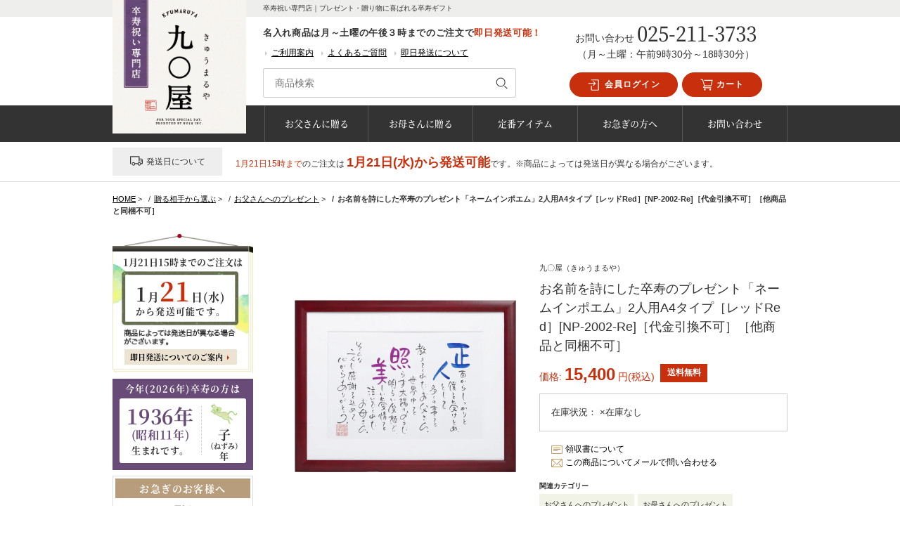

--- FILE ---
content_type: text/html; charset=UTF-8
request_url: https://sotsujuiwai.com/poem059.html
body_size: 23893
content:
<!DOCTYPE html>
<html lang="ja">
<head>
	<meta charset="UTF-8">
	<meta http-equiv="X-UA-Compatible" content="IE=edge">
	<meta content="86400" http-equiv="Expires" >
				<meta name="thumbnail" content="https://sotsujuiwai.com/wp/wp-content/uploads/poem059-300x300.jpg">
			<link rel="shortcut icon" href="/favicon.ico">
	<link rel="apple-touch-icon" href="/apple-touch-icon.png">
	<link rel="icon" type="image/png" href="/android-chrome-256x256.png">
		<meta name='robots' content='index, follow, max-image-preview:large, max-snippet:-1, max-video-preview:-1' />

	<!-- This site is optimized with the Yoast SEO plugin v26.7 - https://yoast.com/wordpress/plugins/seo/ -->
	<title>お名前を詩にした卒寿のプレゼント「ネームインポエム」2人用A4タイプ［レッドRed］[NP-2002-Re]［代金引換不可］［他商品と同梱不可］ - 卒寿祝いの贈り物・プレゼント専門店「九〇屋」90年前の新聞付きギフト</title>
	<meta name="description" content="卒寿祝いのプレゼント、卒寿を迎えるお父さんやお母さんの卒寿祝いに、人気の名入れサービスや90年前の生まれた日の新聞をサプライズでプレゼントすると喜ばれます。お父さん向け、お母さん向けギフトや紫色をテーマにした贈り物で記念に残る思い出をお届けします。" />
	<link rel="canonical" href="https://sotsujuiwai.com/poem059.html" />
	<meta property="og:locale" content="ja_JP" />
	<meta property="og:type" content="article" />
	<meta property="og:title" content="お名前を詩にした卒寿のプレゼント「ネームインポエム」2人用A4タイプ［レッドRed］[NP-2002-Re]［代金引換不可］［他商品と同梱不可］ - 卒寿祝いの贈り物・プレゼント専門店「九〇屋」90年前の新聞付きギフト" />
	<meta property="og:description" content="卒寿祝いのプレゼント、卒寿を迎えるお父さんやお母さんの卒寿祝いに、人気の名入れサービスや90年前の生まれた日の新聞をサプライズでプレゼントすると喜ばれます。お父さん向け、お母さん向けギフトや紫色をテーマにした贈り物で記念に残る思い出をお届けします。" />
	<meta property="og:url" content="https://sotsujuiwai.com/poem059.html" />
	<meta property="og:site_name" content="卒寿祝いの贈り物・プレゼント専門店「九〇屋」90年前の新聞付きギフト" />
	<meta property="article:published_time" content="2023-04-17T03:45:26+00:00" />
	<meta property="article:modified_time" content="2025-07-07T07:17:08+00:00" />
	<meta property="og:image" content="https://sotsujuiwai.com/wp/wp-content/uploads/poem059.jpg" />
	<meta property="og:image:width" content="1200" />
	<meta property="og:image:height" content="1200" />
	<meta property="og:image:type" content="image/jpeg" />
	<meta name="author" content="店長" />
	<meta name="twitter:card" content="summary_large_image" />
	<meta name="twitter:label1" content="執筆者" />
	<meta name="twitter:data1" content="店長" />
	<meta name="twitter:label2" content="推定読み取り時間" />
	<meta name="twitter:data2" content="6分" />
	<script type="application/ld+json" class="yoast-schema-graph">{"@context":"https://schema.org","@graph":[{"@type":"Article","@id":"https://sotsujuiwai.com/poem059.html#article","isPartOf":{"@id":"https://sotsujuiwai.com/poem059.html"},"author":{"name":"店長","@id":"https://sotsujuiwai.com/#/schema/person/de54905c2035f8f181569db1ab2d3fd1"},"headline":"お名前を詩にした卒寿のプレゼント「ネームインポエム」2人用A4タイプ［レッドRed］[NP-2002-Re]［代金引換不可］［他商品と同梱不可］","datePublished":"2023-04-17T03:45:26+00:00","dateModified":"2025-07-07T07:17:08+00:00","mainEntityOfPage":{"@id":"https://sotsujuiwai.com/poem059.html"},"wordCount":7,"image":{"@id":"https://sotsujuiwai.com/poem059.html#primaryimage"},"thumbnailUrl":"/wp/wp-content/uploads/poem059.jpg","articleSection":["お父さんへのプレゼント","お母さんへのプレゼント","ネームインポエム","12,001円～20,000円","関連商品"],"inLanguage":"ja"},{"@type":"WebPage","@id":"https://sotsujuiwai.com/poem059.html","url":"https://sotsujuiwai.com/poem059.html","name":"お名前を詩にした卒寿のプレゼント「ネームインポエム」2人用A4タイプ［レッドRed］[NP-2002-Re]［代金引換不可］［他商品と同梱不可］ - 卒寿祝いの贈り物・プレゼント専門店「九〇屋」90年前の新聞付きギフト","isPartOf":{"@id":"https://sotsujuiwai.com/#website"},"primaryImageOfPage":{"@id":"https://sotsujuiwai.com/poem059.html#primaryimage"},"image":{"@id":"https://sotsujuiwai.com/poem059.html#primaryimage"},"thumbnailUrl":"/wp/wp-content/uploads/poem059.jpg","datePublished":"2023-04-17T03:45:26+00:00","dateModified":"2025-07-07T07:17:08+00:00","author":{"@id":"https://sotsujuiwai.com/#/schema/person/de54905c2035f8f181569db1ab2d3fd1"},"description":"卒寿祝いのプレゼント、卒寿を迎えるお父さんやお母さんの卒寿祝いに、人気の名入れサービスや90年前の生まれた日の新聞をサプライズでプレゼントすると喜ばれます。お父さん向け、お母さん向けギフトや紫色をテーマにした贈り物で記念に残る思い出をお届けします。","breadcrumb":{"@id":"https://sotsujuiwai.com/poem059.html#breadcrumb"},"inLanguage":"ja","potentialAction":[{"@type":"ReadAction","target":["https://sotsujuiwai.com/poem059.html"]}]},{"@type":"ImageObject","inLanguage":"ja","@id":"https://sotsujuiwai.com/poem059.html#primaryimage","url":"/wp/wp-content/uploads/poem059.jpg","contentUrl":"/wp/wp-content/uploads/poem059.jpg","width":1200,"height":1200},{"@type":"BreadcrumbList","@id":"https://sotsujuiwai.com/poem059.html#breadcrumb","itemListElement":[{"@type":"ListItem","position":1,"name":"ホーム","item":"https://sotsujuiwai.com/"},{"@type":"ListItem","position":2,"name":"お名前を詩にした卒寿のプレゼント「ネームインポエム」2人用A4タイプ［レッドRed］[NP-2002-Re]［代金引換不可］［他商品と同梱不可］"}]},{"@type":"WebSite","@id":"https://sotsujuiwai.com/#website","url":"https://sotsujuiwai.com/","name":"卒寿祝いの贈り物・プレゼント専門店「九〇屋」90年前の新聞付きギフト","description":"卒寿祝い専門店｜プレゼント・贈り物に喜ばれる卒寿ギフト","potentialAction":[{"@type":"SearchAction","target":{"@type":"EntryPoint","urlTemplate":"https://sotsujuiwai.com/?s={search_term_string}"},"query-input":{"@type":"PropertyValueSpecification","valueRequired":true,"valueName":"search_term_string"}}],"inLanguage":"ja"},{"@type":"Person","@id":"https://sotsujuiwai.com/#/schema/person/de54905c2035f8f181569db1ab2d3fd1","name":"店長","image":{"@type":"ImageObject","inLanguage":"ja","@id":"https://sotsujuiwai.com/#/schema/person/image/","url":"https://secure.gravatar.com/avatar/a369a288a03729e7343bbd7b26dc1f79dd02e8fad8b80acaeea9c609ec4eee9c?s=96&d=mm&r=g","contentUrl":"https://secure.gravatar.com/avatar/a369a288a03729e7343bbd7b26dc1f79dd02e8fad8b80acaeea9c609ec4eee9c?s=96&d=mm&r=g","caption":"店長"}}]}</script>
	<!-- / Yoast SEO plugin. -->


<link rel="alternate" title="oEmbed (JSON)" type="application/json+oembed" href="https://sotsujuiwai.com/wp-json/oembed/1.0/embed?url=https%3A%2F%2Fsotsujuiwai.com%2Fpoem059.html" />
<link rel="alternate" title="oEmbed (XML)" type="text/xml+oembed" href="https://sotsujuiwai.com/wp-json/oembed/1.0/embed?url=https%3A%2F%2Fsotsujuiwai.com%2Fpoem059.html&#038;format=xml" />
<style id='wp-img-auto-sizes-contain-inline-css' type='text/css'>
img:is([sizes=auto i],[sizes^="auto," i]){contain-intrinsic-size:3000px 1500px}
/*# sourceURL=wp-img-auto-sizes-contain-inline-css */
</style>
<style id='wp-block-library-inline-css' type='text/css'>
:root{--wp-block-synced-color:#7a00df;--wp-block-synced-color--rgb:122,0,223;--wp-bound-block-color:var(--wp-block-synced-color);--wp-editor-canvas-background:#ddd;--wp-admin-theme-color:#007cba;--wp-admin-theme-color--rgb:0,124,186;--wp-admin-theme-color-darker-10:#006ba1;--wp-admin-theme-color-darker-10--rgb:0,107,160.5;--wp-admin-theme-color-darker-20:#005a87;--wp-admin-theme-color-darker-20--rgb:0,90,135;--wp-admin-border-width-focus:2px}@media (min-resolution:192dpi){:root{--wp-admin-border-width-focus:1.5px}}.wp-element-button{cursor:pointer}:root .has-very-light-gray-background-color{background-color:#eee}:root .has-very-dark-gray-background-color{background-color:#313131}:root .has-very-light-gray-color{color:#eee}:root .has-very-dark-gray-color{color:#313131}:root .has-vivid-green-cyan-to-vivid-cyan-blue-gradient-background{background:linear-gradient(135deg,#00d084,#0693e3)}:root .has-purple-crush-gradient-background{background:linear-gradient(135deg,#34e2e4,#4721fb 50%,#ab1dfe)}:root .has-hazy-dawn-gradient-background{background:linear-gradient(135deg,#faaca8,#dad0ec)}:root .has-subdued-olive-gradient-background{background:linear-gradient(135deg,#fafae1,#67a671)}:root .has-atomic-cream-gradient-background{background:linear-gradient(135deg,#fdd79a,#004a59)}:root .has-nightshade-gradient-background{background:linear-gradient(135deg,#330968,#31cdcf)}:root .has-midnight-gradient-background{background:linear-gradient(135deg,#020381,#2874fc)}:root{--wp--preset--font-size--normal:16px;--wp--preset--font-size--huge:42px}.has-regular-font-size{font-size:1em}.has-larger-font-size{font-size:2.625em}.has-normal-font-size{font-size:var(--wp--preset--font-size--normal)}.has-huge-font-size{font-size:var(--wp--preset--font-size--huge)}.has-text-align-center{text-align:center}.has-text-align-left{text-align:left}.has-text-align-right{text-align:right}.has-fit-text{white-space:nowrap!important}#end-resizable-editor-section{display:none}.aligncenter{clear:both}.items-justified-left{justify-content:flex-start}.items-justified-center{justify-content:center}.items-justified-right{justify-content:flex-end}.items-justified-space-between{justify-content:space-between}.screen-reader-text{border:0;clip-path:inset(50%);height:1px;margin:-1px;overflow:hidden;padding:0;position:absolute;width:1px;word-wrap:normal!important}.screen-reader-text:focus{background-color:#ddd;clip-path:none;color:#444;display:block;font-size:1em;height:auto;left:5px;line-height:normal;padding:15px 23px 14px;text-decoration:none;top:5px;width:auto;z-index:100000}html :where(.has-border-color){border-style:solid}html :where([style*=border-top-color]){border-top-style:solid}html :where([style*=border-right-color]){border-right-style:solid}html :where([style*=border-bottom-color]){border-bottom-style:solid}html :where([style*=border-left-color]){border-left-style:solid}html :where([style*=border-width]){border-style:solid}html :where([style*=border-top-width]){border-top-style:solid}html :where([style*=border-right-width]){border-right-style:solid}html :where([style*=border-bottom-width]){border-bottom-style:solid}html :where([style*=border-left-width]){border-left-style:solid}html :where(img[class*=wp-image-]){height:auto;max-width:100%}:where(figure){margin:0 0 1em}html :where(.is-position-sticky){--wp-admin--admin-bar--position-offset:var(--wp-admin--admin-bar--height,0px)}@media screen and (max-width:600px){html :where(.is-position-sticky){--wp-admin--admin-bar--position-offset:0px}}

/*# sourceURL=wp-block-library-inline-css */
</style><style id='global-styles-inline-css' type='text/css'>
:root{--wp--preset--aspect-ratio--square: 1;--wp--preset--aspect-ratio--4-3: 4/3;--wp--preset--aspect-ratio--3-4: 3/4;--wp--preset--aspect-ratio--3-2: 3/2;--wp--preset--aspect-ratio--2-3: 2/3;--wp--preset--aspect-ratio--16-9: 16/9;--wp--preset--aspect-ratio--9-16: 9/16;--wp--preset--color--black: #000000;--wp--preset--color--cyan-bluish-gray: #abb8c3;--wp--preset--color--white: #ffffff;--wp--preset--color--pale-pink: #f78da7;--wp--preset--color--vivid-red: #cf2e2e;--wp--preset--color--luminous-vivid-orange: #ff6900;--wp--preset--color--luminous-vivid-amber: #fcb900;--wp--preset--color--light-green-cyan: #7bdcb5;--wp--preset--color--vivid-green-cyan: #00d084;--wp--preset--color--pale-cyan-blue: #8ed1fc;--wp--preset--color--vivid-cyan-blue: #0693e3;--wp--preset--color--vivid-purple: #9b51e0;--wp--preset--gradient--vivid-cyan-blue-to-vivid-purple: linear-gradient(135deg,rgb(6,147,227) 0%,rgb(155,81,224) 100%);--wp--preset--gradient--light-green-cyan-to-vivid-green-cyan: linear-gradient(135deg,rgb(122,220,180) 0%,rgb(0,208,130) 100%);--wp--preset--gradient--luminous-vivid-amber-to-luminous-vivid-orange: linear-gradient(135deg,rgb(252,185,0) 0%,rgb(255,105,0) 100%);--wp--preset--gradient--luminous-vivid-orange-to-vivid-red: linear-gradient(135deg,rgb(255,105,0) 0%,rgb(207,46,46) 100%);--wp--preset--gradient--very-light-gray-to-cyan-bluish-gray: linear-gradient(135deg,rgb(238,238,238) 0%,rgb(169,184,195) 100%);--wp--preset--gradient--cool-to-warm-spectrum: linear-gradient(135deg,rgb(74,234,220) 0%,rgb(151,120,209) 20%,rgb(207,42,186) 40%,rgb(238,44,130) 60%,rgb(251,105,98) 80%,rgb(254,248,76) 100%);--wp--preset--gradient--blush-light-purple: linear-gradient(135deg,rgb(255,206,236) 0%,rgb(152,150,240) 100%);--wp--preset--gradient--blush-bordeaux: linear-gradient(135deg,rgb(254,205,165) 0%,rgb(254,45,45) 50%,rgb(107,0,62) 100%);--wp--preset--gradient--luminous-dusk: linear-gradient(135deg,rgb(255,203,112) 0%,rgb(199,81,192) 50%,rgb(65,88,208) 100%);--wp--preset--gradient--pale-ocean: linear-gradient(135deg,rgb(255,245,203) 0%,rgb(182,227,212) 50%,rgb(51,167,181) 100%);--wp--preset--gradient--electric-grass: linear-gradient(135deg,rgb(202,248,128) 0%,rgb(113,206,126) 100%);--wp--preset--gradient--midnight: linear-gradient(135deg,rgb(2,3,129) 0%,rgb(40,116,252) 100%);--wp--preset--font-size--small: 13px;--wp--preset--font-size--medium: 20px;--wp--preset--font-size--large: 36px;--wp--preset--font-size--x-large: 42px;--wp--preset--spacing--20: 0.44rem;--wp--preset--spacing--30: 0.67rem;--wp--preset--spacing--40: 1rem;--wp--preset--spacing--50: 1.5rem;--wp--preset--spacing--60: 2.25rem;--wp--preset--spacing--70: 3.38rem;--wp--preset--spacing--80: 5.06rem;--wp--preset--shadow--natural: 6px 6px 9px rgba(0, 0, 0, 0.2);--wp--preset--shadow--deep: 12px 12px 50px rgba(0, 0, 0, 0.4);--wp--preset--shadow--sharp: 6px 6px 0px rgba(0, 0, 0, 0.2);--wp--preset--shadow--outlined: 6px 6px 0px -3px rgb(255, 255, 255), 6px 6px rgb(0, 0, 0);--wp--preset--shadow--crisp: 6px 6px 0px rgb(0, 0, 0);}:where(.is-layout-flex){gap: 0.5em;}:where(.is-layout-grid){gap: 0.5em;}body .is-layout-flex{display: flex;}.is-layout-flex{flex-wrap: wrap;align-items: center;}.is-layout-flex > :is(*, div){margin: 0;}body .is-layout-grid{display: grid;}.is-layout-grid > :is(*, div){margin: 0;}:where(.wp-block-columns.is-layout-flex){gap: 2em;}:where(.wp-block-columns.is-layout-grid){gap: 2em;}:where(.wp-block-post-template.is-layout-flex){gap: 1.25em;}:where(.wp-block-post-template.is-layout-grid){gap: 1.25em;}.has-black-color{color: var(--wp--preset--color--black) !important;}.has-cyan-bluish-gray-color{color: var(--wp--preset--color--cyan-bluish-gray) !important;}.has-white-color{color: var(--wp--preset--color--white) !important;}.has-pale-pink-color{color: var(--wp--preset--color--pale-pink) !important;}.has-vivid-red-color{color: var(--wp--preset--color--vivid-red) !important;}.has-luminous-vivid-orange-color{color: var(--wp--preset--color--luminous-vivid-orange) !important;}.has-luminous-vivid-amber-color{color: var(--wp--preset--color--luminous-vivid-amber) !important;}.has-light-green-cyan-color{color: var(--wp--preset--color--light-green-cyan) !important;}.has-vivid-green-cyan-color{color: var(--wp--preset--color--vivid-green-cyan) !important;}.has-pale-cyan-blue-color{color: var(--wp--preset--color--pale-cyan-blue) !important;}.has-vivid-cyan-blue-color{color: var(--wp--preset--color--vivid-cyan-blue) !important;}.has-vivid-purple-color{color: var(--wp--preset--color--vivid-purple) !important;}.has-black-background-color{background-color: var(--wp--preset--color--black) !important;}.has-cyan-bluish-gray-background-color{background-color: var(--wp--preset--color--cyan-bluish-gray) !important;}.has-white-background-color{background-color: var(--wp--preset--color--white) !important;}.has-pale-pink-background-color{background-color: var(--wp--preset--color--pale-pink) !important;}.has-vivid-red-background-color{background-color: var(--wp--preset--color--vivid-red) !important;}.has-luminous-vivid-orange-background-color{background-color: var(--wp--preset--color--luminous-vivid-orange) !important;}.has-luminous-vivid-amber-background-color{background-color: var(--wp--preset--color--luminous-vivid-amber) !important;}.has-light-green-cyan-background-color{background-color: var(--wp--preset--color--light-green-cyan) !important;}.has-vivid-green-cyan-background-color{background-color: var(--wp--preset--color--vivid-green-cyan) !important;}.has-pale-cyan-blue-background-color{background-color: var(--wp--preset--color--pale-cyan-blue) !important;}.has-vivid-cyan-blue-background-color{background-color: var(--wp--preset--color--vivid-cyan-blue) !important;}.has-vivid-purple-background-color{background-color: var(--wp--preset--color--vivid-purple) !important;}.has-black-border-color{border-color: var(--wp--preset--color--black) !important;}.has-cyan-bluish-gray-border-color{border-color: var(--wp--preset--color--cyan-bluish-gray) !important;}.has-white-border-color{border-color: var(--wp--preset--color--white) !important;}.has-pale-pink-border-color{border-color: var(--wp--preset--color--pale-pink) !important;}.has-vivid-red-border-color{border-color: var(--wp--preset--color--vivid-red) !important;}.has-luminous-vivid-orange-border-color{border-color: var(--wp--preset--color--luminous-vivid-orange) !important;}.has-luminous-vivid-amber-border-color{border-color: var(--wp--preset--color--luminous-vivid-amber) !important;}.has-light-green-cyan-border-color{border-color: var(--wp--preset--color--light-green-cyan) !important;}.has-vivid-green-cyan-border-color{border-color: var(--wp--preset--color--vivid-green-cyan) !important;}.has-pale-cyan-blue-border-color{border-color: var(--wp--preset--color--pale-cyan-blue) !important;}.has-vivid-cyan-blue-border-color{border-color: var(--wp--preset--color--vivid-cyan-blue) !important;}.has-vivid-purple-border-color{border-color: var(--wp--preset--color--vivid-purple) !important;}.has-vivid-cyan-blue-to-vivid-purple-gradient-background{background: var(--wp--preset--gradient--vivid-cyan-blue-to-vivid-purple) !important;}.has-light-green-cyan-to-vivid-green-cyan-gradient-background{background: var(--wp--preset--gradient--light-green-cyan-to-vivid-green-cyan) !important;}.has-luminous-vivid-amber-to-luminous-vivid-orange-gradient-background{background: var(--wp--preset--gradient--luminous-vivid-amber-to-luminous-vivid-orange) !important;}.has-luminous-vivid-orange-to-vivid-red-gradient-background{background: var(--wp--preset--gradient--luminous-vivid-orange-to-vivid-red) !important;}.has-very-light-gray-to-cyan-bluish-gray-gradient-background{background: var(--wp--preset--gradient--very-light-gray-to-cyan-bluish-gray) !important;}.has-cool-to-warm-spectrum-gradient-background{background: var(--wp--preset--gradient--cool-to-warm-spectrum) !important;}.has-blush-light-purple-gradient-background{background: var(--wp--preset--gradient--blush-light-purple) !important;}.has-blush-bordeaux-gradient-background{background: var(--wp--preset--gradient--blush-bordeaux) !important;}.has-luminous-dusk-gradient-background{background: var(--wp--preset--gradient--luminous-dusk) !important;}.has-pale-ocean-gradient-background{background: var(--wp--preset--gradient--pale-ocean) !important;}.has-electric-grass-gradient-background{background: var(--wp--preset--gradient--electric-grass) !important;}.has-midnight-gradient-background{background: var(--wp--preset--gradient--midnight) !important;}.has-small-font-size{font-size: var(--wp--preset--font-size--small) !important;}.has-medium-font-size{font-size: var(--wp--preset--font-size--medium) !important;}.has-large-font-size{font-size: var(--wp--preset--font-size--large) !important;}.has-x-large-font-size{font-size: var(--wp--preset--font-size--x-large) !important;}
/*# sourceURL=global-styles-inline-css */
</style>

<style id='classic-theme-styles-inline-css' type='text/css'>
/*! This file is auto-generated */
.wp-block-button__link{color:#fff;background-color:#32373c;border-radius:9999px;box-shadow:none;text-decoration:none;padding:calc(.667em + 2px) calc(1.333em + 2px);font-size:1.125em}.wp-block-file__button{background:#32373c;color:#fff;text-decoration:none}
/*# sourceURL=/wp-includes/css/classic-themes.min.css */
</style>
<link rel='stylesheet' id='contact-form-7-css' href='https://sotsujuiwai.com/wp/wp-content/plugins/contact-form-7/includes/css/styles.css?ver=6.1.4' type='text/css' media='all' />
<link rel='stylesheet' id='xo-event-calendar-css' href='https://sotsujuiwai.com/wp/wp-content/plugins/xo-event-calendar/css/xo-event-calendar.css?ver=3.2.10' type='text/css' media='all' />
<link rel='stylesheet' id='xo-event-calendar-event-calendar-css' href='https://sotsujuiwai.com/wp/wp-content/plugins/xo-event-calendar/build/event-calendar/style-index.css?ver=3.2.10' type='text/css' media='all' />
<link rel='stylesheet' id='all-css' href='https://sotsujuiwai.com/wp/wp-content/themes/no18/assets/css/common.css?ver=20250627085432' type='text/css' media='all' />
<link rel='stylesheet' id='lightbox-css' href='https://sotsujuiwai.com/wp/wp-content/themes/no18/assets/css/lightbox.css' type='text/css' media='all' />
<link rel='stylesheet' id='sprite-css' href='https://sotsujuiwai.com/wp/wp-content/themes/no18/assets/css/sprite.css' type='text/css' media='all' />
<link rel='stylesheet' id='remodal-css' href='https://sotsujuiwai.com/wp/wp-content/themes/no18/assets/css/remodal.css' type='text/css' media='all' />
<link rel='stylesheet' id='remodal-theme-css' href='https://sotsujuiwai.com/wp/wp-content/themes/no18/assets/css/remodal-default-theme.css' type='text/css' media='all' />
<script type="text/javascript" id="utils-js-extra">
/* <![CDATA[ */
var userSettings = {"url":"/wp/","uid":"0","time":"1768902709","secure":"1"};
//# sourceURL=utils-js-extra
/* ]]> */
</script>
<script type="text/javascript" src="https://sotsujuiwai.com/wp/wp-includes/js/utils.min.js?ver=6.9" id="utils-js"></script>
<link rel="https://api.w.org/" href="https://sotsujuiwai.com/wp-json/" /><link rel="alternate" title="JSON" type="application/json" href="https://sotsujuiwai.com/wp-json/wp/v2/posts/7155" /><link rel="EditURI" type="application/rsd+xml" title="RSD" href="https://sotsujuiwai.com/wp/xmlrpc.php?rsd" />
<link rel='shortlink' href='https://sotsujuiwai.com/?p=7155' />
	<!-- Google tag (gtag.js) -->
	<script async src="https://www.googletagmanager.com/gtag/js?id=G-DF451QKLR9"></script>
	<script>
	  window.dataLayer = window.dataLayer || [];
	  function gtag(){dataLayer.push(arguments);}
	  gtag('js', new Date());

	  gtag('config', 'G-DF451QKLR9');
	  gtag('config', 'G-RBEC4160S7');
	</script>
	</head>

<body>

	<!-- st-Header -->
	<header class="st-Header">
		<div class="st-Header_Wrapper sw-Flexbox">
			<div class="st-Header_Block-left">
				<a href="https://sotsujuiwai.com/"><img src="/wp/img/common/header/logo_shop-name.png" class="st-Logo"></a>
				<img src="/wp/img/common/header/logo_shop-type.png" class="st-Logo_Type">
			</div>
			<div class="st-Header_Block-center">
									<p class="st-Header_Title">卒寿祝い専門店｜プレゼント・贈り物に喜ばれる卒寿ギフト</p>
								<p class="st-Header_Announce">名入れ商品は月～土曜の午後３時までのご注文で<span class="sw-TextAttention">即日発送可能！</span></p>
				<ul class="st-Header_Link sw-Flexbox">
					<li><a href="https://sotsujuiwai.com/company.html">ご利用案内</a></li>
					<li><a href="https://sotsujuiwai.com/faq.html">よくあるご質問</a></li>
					<li><a href="https://sotsujuiwai.com/category/family/hurry/">即日発送について</a></li>
				</ul>
				<div class="st-Header_Search">
					<form method="get" action="https://sotsujuiwai.com" class="st-SearchForm">
						<fieldset class="st-SearchForm_Inner">
						<div class="st-SearchForm_Input">
							<input type="search" value="" name="s" class="st-SearchForm_Input1" placeholder="商品検索">
						</div>
						<div class="st-SearchForm_Button">
							<button class="sw-ButtonSearch" type="submit" value="検索">
								<svg role="img">
        					<use xlink:href="/wp/img/svg/sprite.svg#loupe"></use>
      					</svg>
      				</button>
						</div>
					</fieldset>
					</form>
				</div>
			</div>
			<div class="st-Header_Block-right">
				<ul class="st-Header_Button sw-Flexbox">
					<li class="st-Header_ButtonMypage">
						<a href="javascript:w=window.open('https://niigatashi.biz/CART/login.php','','scrollbars=yes,Width=600,Height=580');w.focus();">							<svg role="img">
				        <use xlink:href="/wp/img/svg/sprite.svg#mypageLogin"></use>
				      </svg>
							会員ログイン
						</a>
					</li>
					<li class="st-Header_ButtonCart">
						<a href="https://niigatashi.biz/CART/cart.php">
				      <svg role="img">
				        <use xlink:href="/wp/img/svg/sprite.svg#shoppingCart"></use>
				      </svg>
							カート
						</a>
					</li>
				</ul>
				<div class="st-Header_Contact">
					<p>
						<span class="sw-TextSecondary">お問い合わせ</span>
						<span class="st-Header_ContactTel">
							025-211-3733						</span>
					</p>
					<p class="sw-TextSecondary">（月～土曜：午前9時30分～18時30分）</p>
				</div>
			</div>
		</div>
		<nav class="st-Nav">
			<ul class="st-Nav_Items sw-Flexbox sw-Flexbox_Col5">
				<li><a href="https://sotsujuiwai.com/category/family/father/" title="お父さんに贈る">お父さんに贈る</a></li>
				<li><a href="https://sotsujuiwai.com/category/family/mother/" title="お母さんに贈る">お母さんに贈る</a></li>
				<li><a href="https://sotsujuiwai.com/category/teiban/" title="定番アイテム">定番アイテム</a></li>
				<li><a href="https://sotsujuiwai.com/category/family/hurry/" title="お急ぎの方へ">お急ぎの方へ</a></li>
				<li><a href="https://sotsujuiwai.com/contact.html" title="お問い合わせ">お問い合わせ</a></li>
			</ul>
		</nav>

				  <section id="execphp-2" class="st-Header_Widget widget_execphp">			<div class="execphpwidget"><div class="st-DeliveryCal">
  <dl>
    <dt class="st-DeliveryCal_Title">
      <svg role="img">
        <use xlink:href="/wp/img/svg/sprite.svg#truck"></use>
      </svg>発送日について
    </dt>
    <dd  class="st-DeliveryCal_Item">
                    <p>
          <span class="st-DeliveryCal_OrderDate sw-TextAttention">1月21日15時まで</span>のご注文は            
          <span class="st-DeliveryCal_ShipDate sw-TextAttention">1月21日(水)から発送可能</span>です。※商品によっては発送日が異なる場合がございます。
        </p>
          </dd>
  </dl>
</div></div>
		</section><section id="execphp-3" class="st-Header_Widget widget_execphp">			<div class="execphpwidget"></div>
		</section>		
	</header>
	<!-- /st-Header -->

	<div class="l-Background">
		<div class="l-Main">

	<!-- /header.pnp --><ol class="st-Breadcrumb" itemprop="Breadcrumb" itemscope itemtype="http://data-vocabulary.org/BreadcrumbList"><li class="st-Breadcrumb_Item"class="st-Breadcrumb_Item" itemprop="itemListElement" itemscope itemtype="http://schema.org/ListItem"><a  class="st-Breadcrumb_Link" itemprop="item" href="https://sotsujuiwai.com/"><span itemprop="name">HOME</span></a><meta itemprop="position" content="1">&nbsp;&gt;&nbsp;</li><li class="st-Breadcrumb_Item"itemprop="itemListElement" itemscope itemtype="http://schema.org/ListItem"><a class="st-Breadcrumb_Link" itemprop="item" href="https://sotsujuiwai.com/category/family/"><span itemprop="name">贈る相手から選ぶ</span></a><meta itemprop="position" content="2">&nbsp;&gt;&nbsp;</li><li class="st-Breadcrumb_Item"itemprop="itemListElement" itemscope itemtype="http://schema.org/ListItem"><a class="st-Breadcrumb_Link" itemprop="item" href="https://sotsujuiwai.com/category/family/father/"><span itemprop="name">お父さんへのプレゼント</span></a><meta itemprop="position" content="3">&nbsp;&gt;&nbsp;</li><li class="st-Breadcrumb_Item"itemprop="itemListElement" itemscope itemtype="http://schema.org/ListItem"><span itemprop="name">お名前を詩にした卒寿のプレゼント「ネームインポエム」2人用A4タイプ［レッドRed］[NP-2002-Re]［代金引換不可］［他商品と同梱不可］</span><meta itemprop="position" content="4"></li></ol><div class="l-Content">
  <div class="product-Wrapper" itemscope itemtype="http://schema.org/Product">
    
    <!-- 座布団もしくはちゃんちゃんこもしくはポエムもしくは名入れ在庫なしの場合-->
          <!-- 商品画像・タイトル・価格・カテゴリー -->
      


<div id="cartTop" class="cart-Wrapper">
	
<div class="cart-ItemImg sw-PhotoGal">
			<div class="sw-PhotoGal_MainImgBox">
			<a href="/wp/wp-content/uploads/poem059.jpg" rel="lightbox[group]" id="mainPhoto1">
				<img itemprop="image" src="/wp/wp-content/uploads/poem059.jpg" alt="" id="mainPhoto1" class="sw-PhotoGal_MainImg">
			</a>
		</div>
		<ul class="sw-PhotoGal_Thumbnails sw-Flexbox sw-Flexbox_Col4">
			<li>
				<a href="/wp/wp-content/uploads/poem059.jpg" rel="lightbox[group]">
					<img src="/wp/wp-content/uploads/poem059.jpg" id="changePhoto1" alt="">
				</a>
			</li>
						<li>
				<a href="/wp/wp-content/uploads/poem_cmn01.jpg" rel="lightbox[group]">
					<img src="/wp/wp-content/uploads/poem_cmn01.jpg"  id="changePhoto1" alt="">
				</a>
			</li>
								<li>
				<a href="/wp/wp-content/uploads/poem_cmn02.png" rel="lightbox[group]">
					<img src="/wp/wp-content/uploads/poem_cmn02.png"  id="changePhoto1" alt="">
				</a>
			</li>
								<li>
				<a href="/wp/wp-content/uploads/poem059_01.jpg" rel="lightbox[group]">
					<img src="/wp/wp-content/uploads/poem059_01.jpg"  id="changePhoto1" alt="">
				</a>
			</li>
								<li>
				<a href="/wp/wp-content/uploads/poem059_02.jpg" rel="lightbox[group]">
					<img src="/wp/wp-content/uploads/poem059_02.jpg"  id="changePhoto1" alt="">
				</a>
			</li>
								<li>
				<a href="/wp/wp-content/uploads/poem059_03.jpg" rel="lightbox[group]">
					<img src="/wp/wp-content/uploads/poem059_03.jpg"  id="changePhoto1" alt="">
				</a>
			</li>
								<li>
				<a href="/wp/wp-content/uploads/poem_cmn03.jpg" rel="lightbox[group]">
					<img src="/wp/wp-content/uploads/poem_cmn03.jpg"  id="changePhoto1" alt="">
				</a>
			</li>
								<li>
				<a href="/wp/wp-content/uploads/poem_cmn04.jpg" rel="lightbox[group]">
					<img src="/wp/wp-content/uploads/poem_cmn04.jpg"  id="changePhoto1" alt="">
				</a>
			</li>
								<li>
				<a href="/wp/wp-content/uploads/poem_cmn05.jpg" rel="lightbox[group]">
					<img src="/wp/wp-content/uploads/poem_cmn05.jpg"  id="changePhoto1" alt="">
				</a>
			</li>
								<li>
				<a href="/wp/wp-content/uploads/poem_cmn06.jpg" rel="lightbox[group]">
					<img src="/wp/wp-content/uploads/poem_cmn06.jpg"  id="changePhoto1" alt="">
				</a>
			</li>
								<li>
				<a href="/wp/wp-content/uploads/poem_cmn07.jpg" rel="lightbox[group]">
					<img src="/wp/wp-content/uploads/poem_cmn07.jpg"  id="changePhoto1" alt="">
				</a>
			</li>
								<li>
				<a href="/wp/wp-content/uploads/poem_cmn08.png" rel="lightbox[group]">
					<img src="/wp/wp-content/uploads/poem_cmn08.png"  id="changePhoto1" alt="">
				</a>
			</li>
								<li>
				<a href="/wp/wp-content/uploads/poem_cmn09.png" rel="lightbox[group]">
					<img src="/wp/wp-content/uploads/poem_cmn09.png"  id="changePhoto1" alt="">
				</a>
			</li>
								<li>
				<a href="/wp/wp-content/uploads/poem_cmn10.png" rel="lightbox[group]">
					<img src="/wp/wp-content/uploads/poem_cmn10.png"  id="changePhoto1" alt="">
				</a>
			</li>
											</ul>
	</div>	<!-- 商品名・価格 -->
	<div class="cart-Product">
		<p class="cart-Brand" itemprop="brand">九〇屋（きゅうまるや）</p>
		<p class="cart-ItemName" itemprop="name">お名前を詩にした卒寿のプレゼント「ネームインポエム」2人用A4タイプ［レッドRed］[NP-2002-Re]［代金引換不可］［他商品と同梱不可］</p>
		<div itemprop="offers" itemscope itemtype="http://schema.org/Offer">
			<meta itemprop="url" content="https://sotsujuiwai.com/poem059.html" />
			<div class="cart-Price_Wrapper">
									<!-- 通常価格 -->
					<p class="cart-Price">
						価格:
						<span class="cart-Price_Value">
							<meta itemprop="price" content="15400">15,400</span>
							<span itemprop="priceCurrency" content="JPY">円</span>(税込)
					</p>					
					<p class="cart-FreeShipping">送料無料</p>
							</div>

			<!-- 在庫表示 -->
						<!-- /在庫表示 -->

			<!-- ポエム在庫表示 -->
							<div class="cart-Stock">
					<p>在庫状況：
													<span class=""><link itemprop="availability" href="http://schema.org/OutOfStock" />×在庫なし</span>
											</p>
									</div>
						<!-- /ポエム在庫表示 -->
		</div>

		<!-- ポエムの場合-->
		
		<!-- 座布団の場合-->
		
		<!-- ちゃんちゃんこ（単品/刺繍）の場合-->
		
		
<ul class="cart-ShoppingGuide">
    <li>
    <svg role="img">
      <use xlink:href="/wp/img/svg/sprite.svg#receipt"></use>
    </svg>
    <a href="/receipt.html" target="_blank">領収書について</a>
  </li>
  <li>
    <svg role="img">
      <use xlink:href="/wp/img/svg/sprite.svg#mail"></use>
    </svg>
    <a href="/contact.html" target="_blank">この商品についてメールで問い合わせる</a>
  </li>
</ul>		
				
		
				<div class="cart-RelCat"><span class="cart-RelCat_Title">関連カテゴリー</span><ul class="post-categories">
	<li><a href="https://sotsujuiwai.com/category/family/father/" rel="category tag">お父さんへのプレゼント</a></li>
	<li><a href="https://sotsujuiwai.com/category/family/mother/" rel="category tag">お母さんへのプレゼント</a></li>
	<li><a href="https://sotsujuiwai.com/category/type/poem/" rel="category tag">ネームインポエム</a></li>
	<li><a href="https://sotsujuiwai.com/category/yosan/price-03/" rel="category tag">12,001円～20,000円</a></li>
	<li><a href="https://sotsujuiwai.com/category/related/" rel="category tag">関連商品</a></li></ul></div>
		
		
<div class="sw-SnsBox sw-Flexbox sw-Flexbox_Col3">
	<div class="sw-SnsBox_Facebook">
			<iframe src="//www.facebook.com/plugins/like.php?href=https://sotsujuiwai.com/poem059.html&amp;send=false&amp;layout=button_count&amp;width=450&amp;show_faces=false&amp;action=like&amp;colorscheme=light&amp;font&amp;height=21&amp;appId=313742615309077" scrolling="no" frameborder="0" style="border:none; overflow:hidden; width:83px; height:20px;" allowTransparency="true"></iframe>
	</div>
	<div class="sw-SnsBox_Twitter">
		<a href="https://twitter.com/share" class="twitter-share-button" data-url="https://sotsujuiwai.com/poem059.html" data-text="お名前を詩にした卒寿のプレゼント「ネームインポエム」2人用A4タイプ［レッドRed］[NP-2002-Re]［代金引換不可］［他商品と同梱不可］" data-count="horizontal" data-via="niigatashi.biz" data-lang="ja">ツイート</a>
	</div>
	<div class="sw-SnsBox_Line">
			<div class="line-it-button" data-lang="ja" data-type="share-a" data-url="https://sotsujuiwai.com/poem059.html" data-text="お名前を詩にした卒寿のプレゼント「ネームインポエム」2人用A4タイプ［レッドRed］[NP-2002-Re]［代金引換不可］［他商品と同梱不可］" style="display: none;"></div>
			<script src="https://d.line-scdn.net/r/web/social-plugin/js/thirdparty/loader.min.js" async="async" defer="defer"></script>
	</div>
</div>	</div>
	<!-- /商品名・価格 -->
</div>

      <!-- /商品画像・タイトル・価格・カテゴリー -->
      
<div class="cart-Detail">

  <!-- カラーバリエーションリンク -->
      <div class="cart-Detail_Wrapper cart-Detail_Varlink">
      <p>【同一商品で別のカラーはこちらから】</p>
      <ul>
  <li><a href="/poem060.html"><img src="/wp/wp-content/uploads/poem060.jpg"><p>グリーン</p></a></li>
  <li><a href="/poem061.html"><img src="/wp/wp-content/uploads/poem061.jpg"><p>ブルー</p></a></li>
  <li><a href="/poem062.html"><img src="/wp/wp-content/uploads/poem062.jpg"><p>ホワイト</p></a></li>
  <li><a href="/poem063.html"><img src="/wp/wp-content/uploads/poem063.jpg"><p>ナチュラル</p></a></li>
  <li><a href="/poem064.html"><img src="/wp/wp-content/uploads/poem064.jpg"><p>オレンジ</p></a></li>
  <li><a href="/poem065.html"><img src="/wp/wp-content/uploads/poem065.jpg"><p>ブラウン</p></a></li>
</ul>    </div>
  
  <p class="cart-Detail_Title">商品詳細</p>

  <!-- poem -->
      <div class="cart-Detail_Wrapper">
      <p class="cart-Detail_Description">＜二人のお名前が一つのポエムになった定番アイテム＞
<br><br>
名前にオリジナルの詩をのせて作家が手書きするネームインポエム。あらゆるお祝いごとに最適な、心温まる世界にひとつの贈り物として注目を集めています。
<br><br>
カラーバリエーションも豊富でたくさんの色から選べます。新郎新婦への結婚祝い、結婚式でのウェルカムボードやお父さんお母さんへの親贈呈品、還暦・喜寿・米寿などのご長寿祝いプレゼント、金婚式や銀婚式などの結婚記念日ギフトなど贈る相手を選ばないギフトです。
<br><br>
こちらの商品は壁掛けタイプです。玄関やリビング、寝室など飾る場所を選びません。
<br><br>
【発送までの流れ】<br>
1)ご注文時にポエムに入れる方のお名前や年齢、続柄を記入いただきます。<br>
2)制作を開始します。<br>
3)作品を発送いたします。
<br><br>

ご注文いただいてから配送までの期間は商品によって異なりますが、引出物のようにご発注数が多い場合は約1ヶ月程度、その他の商品についてはおよそ2〜3週間程度頂戴しております。<br><br>

【特記事項・注意事項】<br>
※作品5点以上のご注文の場合は、約3週間でのお届けとなります。</p>
    </div>
  
  <!-- description -->
    
  <dl>
    <!-- 商品番号 -->
          <div class="cart-Detail_Wrapper">
        <dt>商品番号</dt>
        <dd itemprop="sku">NP-2002-Re</dd>
      </div>
    
    <!-- カラー -->
    
    <!-- 内容量 -->
    
    <!-- 原材料 -->
    
    <!-- 精米歩合 -->
    
    <!-- アルコール -->
    
    <!-- 素材 -->
    
    <!-- 賞味期限 -->
    
    <!-- サイズ -->
          <div class="cart-Detail_Wrapper">
        <dt>サイズ</dt>
        <dd>415mm×325mm</dd>
      </div>
    
    <!-- ポエムの置き方タイプ -->
          <div class="cart-Detail_Wrapper">
        <dt>タイプ</dt>
        <dd>壁掛け</dd>
      </div>
        
    <!-- 重さ -->
    
    <!-- 容量 -->
    
    <!-- 外装サイズ -->
    
    <!-- 製造者 -->
    
    <!-- 保存方法 -->
    
    <!-- 仕様 -->
    
    <!-- 備考 -->
          <div class="cart-Detail_Wrapper">
        <dt>備考</dt>
        <dd>・商品の発送は作成元より直送となります。そのため、当店取り扱いの他の商品と同梱でのお届け、またメッセージカードの同梱が出来ません。<br>
・運送会社は「佐川急便」または「ヤマト運輸」となります。（※予告なく変更する場合もございます）</dd>
      </div>
      </dl>

</div>        
    <!-- 商品紹介 -->
    <article>

      <!-- タイトル -->
      <header>
        <h1 class="product-Title">お名前を詩にした卒寿のプレゼント「ネームインポエム」2人用A4タイプ［レッドRed］[NP-2002-Re]［代金引換不可］［他商品と同梱不可］</h1>
      </header>
      <!-- /タイトル -->

      <!-- 在庫切れで出荷に時間がかかる場合 -->
            <!-- /在庫切れで出荷に時間がかかる場合 -->

      <!-- おすすめコメント -->
            <!-- /おすすめコメント -->

      <section class="poem-Container">

  <img decoding="async" src="/wp/img/name/poem/image_intro01.jpg" alt="">
  <img decoding="async" src="/wp/img/name/poem/image_intro02.jpg" alt="">
  <img decoding="async" src="/wp/img/name/poem/image_intro03.jpg" alt="">
  <img decoding="async" src="/wp/img/name/poem/image_intro04.jpg" alt="">
  <img decoding="async" src="/wp/img/name/poem/image_intro05.jpg" alt="">
  <a href="/category/type/poem/"><img decoding="async" src="/wp/img/name/poem/image_intro06.jpg" alt="" style="margin-bottom: 40px;"></a>
  <img decoding="async" src="/wp/img/name/poem/image_item01.jpg" alt="">
  <img decoding="async" src="/wp/img/name/poem/poem059/image_item01.jpg" alt="">
  <img decoding="async" src="/wp/img/name/poem/image_item02.jpg" alt="">
  <img decoding="async" src="/wp/img/name/poem/image_item03.jpg" alt="">
  <img decoding="async" src="/wp/img/name/poem/poem059/image_item02.jpg" alt="">
  <img decoding="async" src="/wp/img/name/poem/image_review01.jpg" alt="">
  <img decoding="async" src="/wp/img/name/poem/poem059/image_item03.jpg" alt="">

  <div class="poem-Variation">
    <p class="poem-Variation_Title">フレームカラーは７色からお選びいただけます</p>
    <ul>
      <li><a href="/poem059.html"><img decoding="async" src="/wp/img/name/poem/poem059/image_color-red.jpg" alt=""></a></li>
      <li><a href="/poem060.html"><img decoding="async" src="/wp/img/name/poem/poem059/image_color-green.jpg" alt=""></a></li>
      <li><a href="/poem061.html"><img decoding="async" src="/wp/img/name/poem/poem059/image_color-blue.jpg" alt=""></a></li>
      <li><a href="/poem062.html"><img decoding="async" src="/wp/img/name/poem/poem059/image_color-white.jpg" alt=""></a></li>
      <li><a href="/poem063.html"><img decoding="async" src="/wp/img/name/poem/poem059/image_color-natural.jpg" alt=""></a></li>
      <li><a href="/poem064.html"><img decoding="async" src="/wp/img/name/poem/poem059/image_color-orange.jpg" alt=""></a></li>
      <li><a href="/poem065.html"><img decoding="async" src="/wp/img/name/poem/poem059/image_color-brown.jpg" alt=""></a></li>
    </ul>
  </div>

  <img decoding="async" src="/wp/img/name/poem/image_wrapping_title01.jpg" alt="">
  <img decoding="async" src="/wp/img/name/poem/image_wrapping01.jpg" alt="">
  <img decoding="async" src="/wp/img/name/poem/image_wrapping02.jpg" alt="">
  <img decoding="async" src="/wp/img/name/poem/image_wrapping03.jpg" alt="">
  <img decoding="async" src="/wp/img/name/poem/image_wrapping04.jpg" alt="">
  <img decoding="async" src="/wp/img/name/poem/poem059/image_item04.jpg" alt="">
  <img decoding="async" src="/wp/img/name/poem/image_wrapping05.jpg" alt="">
  <img decoding="async" src="/wp/img/name/poem/image_info01.png" alt="">

  <section class="poem-QA" id="poem_qa">
    <img decoding="async" src="/wp/img/name/poem/image_qa_title01.png" alt="">
    <ul class="poem-Menu">
      <li><a href="#poem_qa01">ポエム作成について</a></li>
      <li><a href="#poem_qa02">注文について</a></li>
      <li><a href="#poem_qa03">配達について</a></li>
    </ul>
    <p class="poem-QA_Title" id="poem_qa01">ポエム作成について</a></p>
    <dl>
      <dt><span>名前が難しい漢字なのですが大丈夫ですか？</span></dt>
      <dd><span>基本的にはどんなお名前でも作成可能です。但し、中国や韓国の漢字等、日本では通常使われてない字での作成は出来ません。</span></dd>

      <dt><span>カタカナの名前はどうなりますか？</span></dt>
      <dd><span>カタカナはひらがなにして作成致します。</span></dd>

      <dt><span>3人以上の名前のポエムを一つの紙に書いてもらえますか？</span></dt>
      <dd><span>文字数に関わらず、一つの紙にお入れする事が出来るお名前は1人用の作品は1名様のみ、2人用の作品は2名様までとなります。また、2名様以上の方の頭文字だけを使っての作成は出来ません。</span></dd>
      
      <dt><span>自分で考えた詩で作ってもらえますか？</span></dt>
      <dd><span>はい、作成可能です。ただし、文章が長すぎる場合、文字のバランスが悪い場合は相談により修正させていただく場合がございます。</span></dd>
      
      <dt><span>好きなフレーズやメッセージを入れてもらえますか？</span></dt>
      <dd><span>お名前以外の具体的な言葉を入れる事はお約束できませんが、伝えたい気持ちや表現を込めての作詩は可能です。<br>
      例）感謝の気持ちを伝えたい。長寿を祝った文章に。金婚式なので50年の数字を入れてほしい、等。※複数のご要望にはお応えできない場合も御座います。</span></dd>
      
      <dt><span>日付を入れてもらう事は出来ますか？</span></dt>
      <dd><span>ポエムの紙の空いたスペース、もしくは台紙部分にスペースがある商品については日付をお入れする事が出来ます。</span></dd>
      
      <dt><span>文字色は選べますか？</span></dt>
      <dd><span>通常は額色に合う色で作家にお任せとなりますが、希望する色がある場合はご注文時にお申し付けください。基本的な色はご用意しておりますが、色によってはご希望に添えない場合もあります。</span></dd>
      
      <dt><span>ポエムの内容は作成前に確認できますか？</span></dt>
      <dd><span>誠に申し訳御座いませんがポエムの事前校正は行っておりません。10年以上の経歴を持った専属の作家が自信をもって作成致しますので、商品到着までのお楽しみとなります。但し、使ってもらいたい表現、使ってもらいたくない言葉等、ご要望はポエム作成の参考に致しますのでお気軽にご相談くださいませ。尚、ご注文者と商品受取人が違う場合は、出荷の際にご注文者様に作成した文章はお知らせ致します。</span></dd>
      
      <dt><span>外国の人の名前で作成できますか？</span></dt>
      <dd><span>外国語での作成は出来ませんが、ひらがなに変えての作成は可能です。<br>
        例）michael →まいける<br>但し、長すぎる名前は略称になる場合もあります。</span></dd>
    </dl>
    <p class="poem-QA_Back"><a href="#poem_qa01">↑よくある質問TOPへ戻る</a></p>
    <p class="poem-QA_Title" id="poem_qa02">注文について</a></p>
    <dl>
      <dt><span>どうやって注文するの？</span></dt>
      <dd><span>希望する商品のページ内に内容を入力するオーダーフォームがございます。そのフォームに必要事項をご入力の上、カートにお入れください。</span></dd>
      
      <dt><span>注文キャンセルの場合、料金はかかりますか？</span></dt>
      <dd><span>ご注文頂きました当日はキャンセル料はかかりません。詳細内容をご入力頂いた翌日以降は商品代金の30%がキャンセル料金として発生します。オーダーメイド商品の為、予めご了承ください。</span></dd>
      
      <dt><span>返品はできますか？</span></dt>
      <dd><span>オーダーメイド商品に付き、返品はご遠慮くださいませ。</span></dd>
      
      <dt><span>商品はどのくらいで届くの？</span></dt>
      <dd><span>通常の商品は約2週間、似顔絵やエッチング処理が必要な商品は約3週間です。引出物で10点以上のご注文の場合は約1カ月となります。</span></dd>
      
      <dt><span>急ぎの注文は受け付けてくれるの？</span></dt>
      <dd><span>受注の混み具合にもよりますが、ある程度の急ぎは可能です。お電話、メールにてご相談ください。</span></dd>
      
      <dt><span>海外へは送れますか？</span></dt>
      <dd><span>申し訳御座いませんが、日本国内のみのお届けとなります。</span></dd>
      
      <dt><span>注文したのに確認メールが届きません。</span></dt>
      <dd><span>携帯・スマートフォンの場合はドメイン指定受信で届かない、または迷惑メールに振り分けられる場合がございます。当店のメールアドレスは「shopmaster@niigatashi.biz」となります。こちらを受信可能に設定するか、フィルタ設定を解除してください。</span></dd>
      
      <dt><span>まとめてたくさん買った場合の割引はありますか？</span></dt>
      <dd><span>オーダーメイド商品につき、大量購入の割引きは御座いませんが、一度のご注文で55,000円以上お買い上げのお客様には一人用カラーボードフレームの無料作成特典ハガキを1枚プレゼント致します。</span></dd>
      
      <dt><span>額はいらないのでポエムだけ売ってもらえますか？</span></dt>
      <dd><span>ポエムのみの販売は行っておりません。</span></dd>

      <dt><span>両親プレゼントは本人の名前と両親の名前のどちらで注文すれば良いの？</span></dt>
      <dd><span>ほとんどのお客様がご両親のお名前で作成されます。</span></dd>
    </dl>

    <p class="poem-QA_Back"><a href="#poem_qa01">↑よくある質問TOPへ戻る</a></p>
    <p class="poem-QA_Title" id="poem_qa03">配達について</a></p>
    <dl>
      <dt><span>プレゼント包装はできますか？</span></dt>
      <dd><span>はい、できます。ネームインポエムのロゴ入り包装紙による簡易包装は無料です。こだわりのプレゼント包装（有料）として、和風ラッピング、洋風ラッピングをご用意しております。</span></dd>

      <dt><span>送料はいくらですか？</span></dt>
      <dd><span>当店にて取り扱いの名前入りポエムは全商品送料無料です。</span></dd>

      <dt><span>配達の日時指定は出来ますか？</span></dt>
      <dd><span>出来ます。ご注文の際に希望日時を入力してください。</span></dd>

      <dt><span>代金引換は利用できますか？</span></dt>
      <dd><span>代金引換はご利用いただけません。クレジットカード、コンビニ払い、銀行振込、各種電子マネーでのお支払いが可能です。</span></dd>

      <dt><span>受取り時に中身がばれないようにしてもらえますか？</span></dt>
      <dd><span>備考欄に親展雑貨と明記してお届けいたします。</span></dd>
    </dl>
    <p class="poem-QA_Back"><a href="#poem_qa01">↑よくある質問TOPへ戻る</a></p>
  </section>

</section>    </article>
    <!-- /商品紹介 -->

    <!-- 名入れ商品の場合-->
        <!-- クリックでカート部分へ -->
        <!-- /クリックでカート部分へ -->
      </div>
	
  
<aside class="list-RelItem_Container">
  <p class="list-RelItem_Title">この商品を見た人は、こちらの商品もチェックしています！</p>
  <ul class="list-RelItem_list">
      <li>
			<figure class="list-RelItem_ItemImg">
				<a href="https://sotsujuiwai.com/purple90-s720.html">
					<img src="/wp/wp-content/uploads/purple90-s720.jpg"  alt="卒寿のお祝い、プレゼントに生まれた日の新聞付き「華乃桔梗」720ml（酒粕焼酎）" decoding="async" loading="lazy" />				</a>
			</figure>
			<p class="list-RelItem_ItemName">
				<a href="https://sotsujuiwai.com/purple90-s720.html">
					卒寿のお祝い、プレゼントに生まれた日の新聞付き「華乃桔梗」720ml（酒粕焼酎）				</a>
				<span class="list-RelItem_ItemPrice">13,200円(税込)</span>
			</p>
    </li>
        <li>
			<figure class="list-RelItem_ItemImg">
				<a href="https://sotsujuiwai.com/days-c.html">
					<img src="/wp/wp-content/uploads/days-c.jpg"  alt="卒寿プレゼントの名入れラベルワイン「Days」ちゃんちゃんこ付き" decoding="async" loading="lazy" />				</a>
			</figure>
			<p class="list-RelItem_ItemName">
				<a href="https://sotsujuiwai.com/days-c.html">
					卒寿プレゼント｜ちゃんちゃんこ（箱入り）付き「Days」英字ラベル（赤or白）750ml（ワイン）				</a>
				<span class="list-RelItem_ItemPrice">15,500円(税込)</span>
			</p>
    </li>
            <li>
			<figure class="list-RelItem_ItemImg">
				<a href="https://sotsujuiwai.com/crafts/mino/mino-winter-09.html">
					<img src="/wp/wp-content/uploads/mino-winter-09.jpg"  alt="［mino］nico 大きな縄柄 ウール100%（全3色）" decoding="async" loading="lazy" />				</a>
			</figure>
			<p class="list-RelItem_ItemName">
				<a href="https://sotsujuiwai.com/crafts/mino/mino-winter-09.html">
					［mino］nico 大きな縄柄 ウール100%				</a>
				<span class="list-RelItem_ItemPrice">14,300円(税込)</span>
			</p>
    </li>
        <li>
			<figure class="list-RelItem_ItemImg">
				<a href="https://sotsujuiwai.com/chanko_pink-name.html">
					<img src="/wp/wp-content/uploads/chanko_pink-name.jpg"  alt="送料無料 日本製 お名前刺繍入りピンク色ちゃんちゃんこ" decoding="async" loading="lazy" />				</a>
			</figure>
			<p class="list-RelItem_ItemName">
				<a href="https://sotsujuiwai.com/chanko_pink-name.html">
					お名前の刺繍入り｜お母さんにオススメ！ピンクちゃんちゃんこ 高品質の日本製 送料無料［納期7日～10日］				</a>
				<span class="list-RelItem_ItemPrice">12,500円(税込)</span>
			</p>
    </li>
      </ul>
</aside>  
<div class="menu-Container">

  

<div class="menu-Ranking">
  <p class="menu-Title">人気ランキング</p>
  <ul class="sw-Flexbox sw-Flexbox_Col5 menu-Ranking_Items">
    <li class="menu-Ranking_Item">
      <img src="/wp/img/home/icon_rank-01.svg" class="menu-Ranking_NumberImg">
              <a href="https://sotsujuiwai.com/purple90-n720.html">
          <img src="/wp/wp-content/uploads/purple90-n720-300x300.jpg"  alt="卒寿祝いプレゼント｜生まれた日の新聞付き名入れ「紫式部」720ml（日本酒）" decoding="async" loading="lazy" />        </a>
        <p class="menu-Ranking_Text">
          <a href="https://sotsujuiwai.com/purple90-n720.html">新潟産純米大吟醸に金箔入り</a>
        </p>
        <p class="menu-Ranking_Price">￥14,000</p>
          </li>
    <li class="menu-Ranking_Item">
      <img src="/wp/img/home/icon_rank-02.svg" class="menu-Ranking_NumberImg">
              <a href="https://sotsujuiwai.com/grape-c.html">
          <img src="/wp/wp-content/uploads/grape-c-300x300.jpg"  alt="自由に作れる！お名前入りぶどうジュースちゃんちゃんこセット" decoding="async" loading="lazy" />        </a>
        <p class="menu-Ranking_Text">
          <a href="https://sotsujuiwai.com/grape-c.html">巨峰ジュースの卒寿お祝いセット</a>
        </p>
        <p class="menu-Ranking_Price">￥12,100</p>
          </li>
    <li class="menu-Ranking_Item">
      <img src="/wp/img/home/icon_rank-03.svg" class="menu-Ranking_NumberImg">
              <a href="https://sotsujuiwai.com/shiso.html">
          <img src="/wp/wp-content/uploads/shiso-300x300.jpg"  alt="卒寿祝い｜健康面からも喜ばれるノンアルコール「紫蘇ゴールド」720ml" decoding="async" loading="lazy" />        </a>
        <p class="menu-Ranking_Text">
          <a href="https://sotsujuiwai.com/shiso.html">健康面にも◎紫蘇ジュース</a>
        </p>
        <p class="menu-Ranking_Price">￥11,000</p>
          </li>
    <li class="menu-Ranking_Item">
      <img src="/wp/img/home/icon_rank-04.svg" class="menu-Ranking_NumberImg">
              <a href="https://sotsujuiwai.com/yuzu01.html">
          <img src="/wp/wp-content/uploads/yuzu01-300x300.jpg"  alt="" decoding="async" loading="lazy" />        </a>
        <p class="menu-Ranking_Text">
          <a href="https://sotsujuiwai.com/yuzu01.html">ハレの日を彩るお祝い柚子酒</a>
        </p>
        <p class="menu-Ranking_Price">￥8,000</p>
          </li>
    <li class="menu-Ranking_Item">
      <img src="/wp/img/home/icon_rank-05.svg" class="menu-Ranking_NumberImg">
              <a href="https://sotsujuiwai.com/juice-2set.html">
          <img src="/wp/wp-content/uploads/juice-2set-300x300.jpg"  alt="自由につくれる！お名前入りジュースギフトセット" decoding="async" loading="lazy" />        </a>
        <p class="menu-Ranking_Text">
          <a href="https://sotsujuiwai.com/juice-2set.html">高級果実のジュースギフトセット</a>
        </p>
        <p class="menu-Ranking_Price">￥13,200</p>
          </li>
  </ul>
</div>
<div class="menu-Item">
  <p class="menu-Title">プレゼント商品で選ぶ</h2>
  <ul class="sw-Flexbox sw-Flexbox_Col6 menu-Item_Items">
    <li class="menu-Item_Item">
      <a href="/category/type/nihon-syu/">
        <img src="/wp/img/common/menu/thumb_cat-nairesake.jpg" alt="名入れ日本酒"><p class="menu-Item_Link">名入れ日本酒</p>
      </a>
    </li>
    <li class="menu-Item_Item">
      <a href="/category/type/sakekasu-syou/">
        <img src="/wp/img/common/menu/thumb_cat-nairesyou.jpg" alt="名入れ焼酎"><p class="menu-Item_Link">名入れ焼酎</p>
      </a>
    </li>
    <li class="menu-Item_Item">
      <a href="/category/type/wine-naire/">
        <img src="/wp/img/common/menu/thumb_cat-nairewine.jpg" alt="名入れワイン"><p class="menu-Item_Link">名入れワイン</p>
      </a>
    </li>
    <li class="menu-Item_Item">
      <a href="/category/type/naire-fruit/">
        <img src="/wp/img/common/menu/thumb_cat-nairefruit.jpg" alt="名入れ梅酒・柚子酒"><p class="menu-Item_Link">名入れ梅・柚子酒</p>
      </a>
    </li>
    <!--
    <li class="menu-Item_Item">
      <a href="/category/type/beer/">
        <img src="/wp/img/common/menu/thumb_cat-nairebeer.jpg" alt="名入れビール"><p class="menu-Item_Link">名入れビール</p>
      </a>
    </li>
    -->
    <li class="menu-Item_Item">
      <a href="/category/type/non-alcohol/">
        <img src="/wp/img/common/menu/thumb_cat-nairejuice.jpg" alt="名入れジュース"><p class="menu-Item_Link">名入れジュース</p>
      </a>
    </li>
    <li class="menu-Item_Item">
      <a href="/category/type/chanchanko/">
        <img src="/wp/img/common/menu/thumb_cat-chanko.jpg" alt="ちゃんちゃんこ"><p class="menu-Item_Link">ちゃんちゃんこ</p>
      </a>
    </li>
    <li class="menu-Item_Item">
      <a href="/category/type/zabuton/">
        <img src="/wp/img/common/menu/thumb_cat-zabuton.jpg" alt="座布団"><p class="menu-Item_Link">座布団</p>
      </a>
    </li>
    <li class="menu-Item_Item">
      <a href="/crafts/seigado/">
        <img src="/wp/img/common/menu/thumb_cat-seigado.jpg" alt="鎚起銅器"><p class="menu-Item_Link">鎚起銅器</p>
      </a>
    </li>
    <li class="menu-Item_Item">
      <a href="/crafts/fujiishikkou/">
        <img src="/wp/img/common/menu/thumb_cat-fujiishikkou.jpg" alt="村上堆朱"><p class="menu-Item_Link">村上堆朱</p>
      </a>
    </li>
    <li class="menu-Item_Item">
      <a href="/crafts/iono/">
        <img src="/wp/img/common/menu/thumb_cat-iono.jpg" alt="小千谷縮"><p class="menu-Item_Link">小千谷縮</p>
      </a>
    </li>
    <li class="menu-Item_Item">
      <a href="/crafts/mino/">
        <img src="/wp/img/common/menu/thumb_cat-mino.jpg" alt="mino"><p class="menu-Item_Link">mino</p>
      </a>
    </li>
    <li class="menu-Item_Item">
      <a href="/sake/">
        <img src="/wp/img/common/menu/thumb_cat-sake.jpg" alt="地酒"><p class="menu-Item_Link">地酒</p>
      </a>
    </li>
    <li class="menu-Item_Item">
      <a href="/category/type/poem/">
        <img src="/wp/img/common/menu/thumb_cat-poem.jpg" alt="ネームインポエム"><p class="menu-Item_Link">ネームインポエム</p>
      </a>
    </li>
  </ul>
</div>
<div class="menu-Price">
  <p class="menu-Title">価格帯から選ぶ</p>
  <ul class="sw-Flexbox sw-Flexbox_Col4 menu-Price_Items">
    <li class="menu-Price_Item"><a href="/category/yosan/price-01/">～8,000円</a></li>
    <li class="menu-Price_Item"><a href="/category/yosan/price-02/">8,001円～12,000円</a></li>
    <li class="menu-Price_Item"><a href="/category/yosan/price-03/">12,001円～20,000円</a></li>
    <li class="menu-Price_Item"><a href="/category/yosan/price-04/">20,001円</a></li>
  </ul>
</div>
<div class="menu-Person">
  <p class="menu-Title">贈る相手で選ぶ</p>
  <ul class="sw-Flexbox sw-Flexbox_Col3 text-right">
    <li>
      <a href="/category/family/father/">
        <img src="/wp/img/common/menu/banner_cat-father.jpg" alt="お父さん向け卒寿プレゼント">
      </a>
      <p class="mt-5">
        <a href="/category/family/father/">
          お父さん向け卒寿プレゼント
        </a>
      </p>
    </li>
    <li>
      <a href="/category/family/mother/">
        <img src="/wp/img/common/menu/banner_cat-mother.jpg" alt="お母さん向け卒寿プレゼント">
      </a>
      <p class="mt-5">
        <a href="/category/family/mother/">
          お母さん向け卒寿プレゼント
        </a></p>
    </li>
    <li>
      <a href="/category/family/colleague/">
        <img src="/wp/img/common/menu/banner_cat-boss.jpg" alt="上司・同僚向け卒寿プレゼント">
      </a>
      <p class="mt-5">
        <a href="/category/family/colleague/">
          上司・同僚向け卒寿プレゼント
        </a>
      </p>
    </li>
  </ul>
</div>

</div></div>
<!-- header.pnp -->
<!-- st-Side -->
<div class="l-Sidebar side-Container">
      <div id="execphp-4" class="side-Widget widget_execphp">			<div class="execphpwidget"><div class="side-DeliveryCal">
        <p class="side-DeliveryCal_Period">1月21日15時までのご注文は</p>
    <p class="side-DeliveryCal_Shipdate">
      <span class="side-DeliveryCal_Date">
        <span class="side-DeliveryCal_Month">1</span>月<span class="side-DeliveryCal_Day">21</span>日(水)</span>から発送可能です。
    </p>
    <a href="/category/family/hurry/" class="side-DeliveryCal_Button">即日発送についてのご案内</a>
</div></div>
		</div><div id="execphp-5" class="side-Widget widget_execphp">			<div class="execphpwidget">
<div class="side-Eto_Container">
  <p class="side-Eto_Title">今年(2026年)卒寿の方は</p>
  <div class="side-Eto_Wrapper">
    <div class="side-Eto_Text">
      <span class="side-Eto_Ad">1936年</span>
      <span class="side-Eto_Jc">(昭和11年)</span>
      生まれです。
    </div>
    <div class="side-Eto_Img">
            <img src="/wp/img/common/eto/ne.png" alt="">
      <p><span class="side-Eto_Name">子</span><span class="side-Eto_Ruby">（ねずみ）</span>年</p>
    </div>
  </div>
</div></div>
		</div><div id="execphp-6" class="side-Widget widget_execphp">			<div class="execphpwidget"><div class="side-Tel">
  <p class="side-Tel_Title">お急ぎのお客様へ</p>
  <div class="side-Tel_Wrapper">
    <figure>
      <img src="/wp/img/common/side/image_phone.png" alt="黒電話">
    </figure>
    <p>お電話でも<br>ご注文承ります。</p>
  </div>
  <p class="side-Tel_Num">025-211-3733</p>
  <p>夜間でも転送で繋がります<br>お気軽にお問い合わせください</p> 
</div></div>
		</div><div id="execphp-7" class="side-Widget widget_execphp">			<div class="execphpwidget"><div class="side-Banner">
  <ul class="side-Banner_Items">
<!--
    <li>
      <a href="/meimei02.html">
        <img src="/wp/img/banner/banner_meimei01_side-fd.jpg" alt="父の日に贈る名入れビール">
      </a>
    </li>
-->
    <li>
      <a href="/category/family/hurry/">
        <img src="/wp/img/common/side/banner_hurry.png" alt="即日発送について" class="side-Banner_Border">
      </a>
    </li>
    <li>
      <a href="/qa.html">
        <img src="/wp/img/common/side/banner_faq.png" alt="名入れ酒のよくあるご質問" class="side-Banner_Border">
      </a>
    </li>
    <li>
      <a href="/shinbun/kyukan.html">
        <img src="/wp/img/common/side/banner_kyukan.png" alt="記念日新聞の休刊日について" class="side-Banner_Border">
      </a>
    </li>
    <li>
      <a href="/ship/messagecard.html">
        <img src="/wp/img/common/side/banner_messagecard.png" alt="メッセージカード無料サービス" class="side-Banner_Border">
      </a>
    </li>
    <li>
      <a href="/fax.html">
        <img src="/wp/img/common/side/banner_fax.png" alt="FAX注文用紙ダウンロード" class="side-Banner_Border">
      </a>
    </li>
    <li>
      <a href="/ship/wrapping.html">
        <img src="/wp/img/common/side/banner_wrapping.jpg" alt="ギフト包装について" class="side-Banner_Border">
      </a>
    </li>
    <li>
      <a href="/receipt.html#receipt02">
        <img src="/wp/img/common/side/banner_receipt.png" alt="法人様からのご注文は、請求書払い承ります！">
      </a>
    </li>
    <li>
      <a href="/company/members.html">
        <img src="/wp/img/common/side/banner_member.png" alt="新規会員登録">
      </a>
    </li>
    <li>
      <a href="https://apay-up-banner.com?merchantId=A30M6BBQ5LH7RC&banner=06_Amazon_Pay_BBP_590x354.png&locale=ja_JP&utm_source=A30M6BBQ5LH7RC" target="_blank">
        <img src="https://apay-up-banner.com/banner/06_Amazon_Pay_BBP_590x354.png?merchantId=A30M6BBQ5LH7RC&locale=ja_JP&width=590&height=354&utm_source=A30M6BBQ5LH7RC">
      </a>
    </li>
  </ul>
</div></div>
		</div><div id="execphp-8" class="side-Widget widget_execphp">			<div class="execphpwidget"><div class="side-ItemMenu_Wrapper">
  <section class="side-ItemMenu">
    <ul class="side-ItemMenu_List">
      <li class="side-ItemMenu_Title">季節の贈り物</li>
      <li>
        <a href="/category/type/beer/">
          父の日ビール 
        </a>
      </li>
    </ul>
  </section>

  <section class="side-ItemMenu">
    <ul class="side-ItemMenu_List">
      <li class="side-ItemMenu_Title">
        <a href="/category/family/">贈る相手<span>で選ぶ</span></a>
      </li>
      <li>
        <a href="/category/family/father/">
          お父さんに贈る 
        </a>
      </li>
      <li>
        <a href="/category/family/mother/">
          お母さんに贈る 
        </a>
      </li>
      <li>
        <a href="/category/family/colleague/">
          上司に贈る 
        </a>
      </li>
    </ul>
  </section>

  <section class="side-ItemMenu">
    <ul class="side-ItemMenu_List">
      <li class="side-ItemMenu_Title">商品<span>で選ぶ</span></li>
      <li>
        <a href="/category/type/nihon-syu/">
          <img src="/wp/img/common/side/thumb_menu-nihon.jpg" alt="名入れ日本酒">名入れ日本酒 
        </a>
      </li>
      <li>
        <a href="/category/type/sakekasu-syou/">
          <img src="/wp/img/common/side/thumb_menu-syouchu.jpg" alt="名入れ焼酎">名入れ焼酎 
        </a>
      </li>
      <li>
        <a href="/category/type/wine-naire/">
          <img src="/wp/img/common/side/thumb_menu-wine.jpg" alt="名入れワイン">名入れワイン 
        </a>
      </li>
      <li>
        <a href="/category/type/naire-fruit/">
          <img src="/wp/img/common/side/thumb_menu-nairefruit.jpg" alt="名入れ梅酒・柚子酒">名入れ梅酒・柚子酒 
        </a>
      </li>
      <li>
        <a href="/category/type/non-alcohol/">
          <img src="/wp/img/common/side/thumb_menu-juice.jpg" alt="名入れジュース">名入れジュース 
        </a>
      </li>
      <!--
      <li>
        <a href="/category/type/beer/">
          <img src="/wp/img/common/side/thumb_menu-beer.jpg" alt="名入れビール">名入れビール 
        </a>
      </li>
      -->
      <li>
        <a href="/category/type/chanko/">
          <img src="/wp/img/common/side/thumb_menu-chankos.jpg" alt="ちゃんちゃんこセット">ちゃんちゃんこセット 
        </a>
      </li>
      <li>
        <a href="/category/type/chanchanko/">
          <img src="/wp/img/common/side/thumb_menu-chanko.jpg" alt="ちゃんちゃんこ単品">ちゃんちゃんこ単品 
        </a>
      </li>
      <li>
        <a href="/category/type/zabuton/">
          <img src="/wp/img/common/side/thumb_menu-zabuton.jpg" alt="座布団単品">座布団 
        </a>
      </li>
      <li>
        <a href="/category/type/poem/">
          <img src="/wp/img/common/side/thumb_menu-poem.jpg" alt="ネームインポエム">ネームインポエム 
        </a>
      </li>
    </ul>
  </section>

  <section class="side-ItemMenu">
    <ul class="side-ItemMenu_List">
      <li class="side-ItemMenu_Title">
        <a href="/crafts/">伝統工芸<span>を贈る</span></a>
      </li>
      <li>
        <a href="/crafts/seigado/">
          <img src="/wp/img/common/side/thumb_menu-seigado.jpg" alt="清雅堂">清雅堂 
        </a>
      </li>
      <li>
        <a href="/crafts/mino/">
          <img src="/wp/img/common/side/thumb_menu-mino.jpg" alt="mino">mino 
        </a>
      </li>      <li>
        <a href="/crafts/iono/">
          <img src="/wp/img/common/side/thumb_menu-iono.jpg" alt="小千谷縮">小千谷縮 
        </a>
      </li>
      <li>
        <a href="/crafts/fujiishikkou/">
          <img src="/wp/img/common/side/thumb_menu-tsuishu.jpg" alt="藤井漆工">藤井漆工 
        </a>
      </li>
    </ul>
  </section>

  <section class="side-ItemMenu">
    <ul class="side-ItemMenu_List">
      <li class="side-ItemMenu_Title">
        <a href="/gift">新潟手みやげ<span>を贈る</span></a>
      </li>
      <li>
        <a href="/gift/furumachikouji/">
          <img src="/wp/img/common/side/thumb_menu-kouji.jpg" alt="古町糀製造所">古町糀製造所 
        </a>
      </li>
    </ul>
  </section>

  <section class="side-ItemMenu">
    <ul class="side-ItemMenu_List">
      <li class="side-ItemMenu_Title">
        <a href="/beer/">クラフトビール<span>を贈る</span></a>
      </li>
      <li>
        <a href="/beer/tainai-beer/">
          <img src="/wp/img/common/side/thumb_menu-tainaibeer.jpg" alt="胎内高原ビール">胎内高原ビール 
        </a>
      </li>
    </ul>
  </section>

  <section class="side-ItemMenu">
    <ul class="side-ItemMenu_List">
      <li class="side-ItemMenu_Title">
        <a href="/sake/">新潟地酒<span>を贈る</span></a>
      </li>
      <li>
        <a href="/sake/imayotsukasa/">
          <img src="/wp/img/common/side/thumb_menu-imayo.jpg" alt="今代司酒造">今代司酒造 
        </a>
      </li>
      <li>
        <a href="/sake/nakagawa/">
          <img src="/wp/img/common/side/thumb_menu-nakagawa.jpg" alt="中川酒造">中川酒造 
        </a>
      </li>
    </ul>
  </section>

  <section class="side-ItemMenu">
    <ul class="side-ItemMenu_List">
      <li class="side-ItemMenu_Title">金額<span>で選ぶ</span></li>
      <li>
        <a href="/category/yosan/price-01/">
          <img src="/wp/img/common/side/thumb_menu-price01.png" alt="～8,000">～8,000円 
        </a>
      </li>
      <li>
        <a href="/category/yosan/price-02/">
          <img src="/wp/img/common/side/thumb_menu-price02.png" alt="8,001円～12,000円">8,001円～12,000円 
        </a>
      </li>
      <li>
        <a href="/category/yosan/price-03/">
          <img src="/wp/img/common/side/thumb_menu-price03.png" alt="12,001円～20,000円">12,001円～20,000円 
        </a>
      </li>
      <li>
        <a href="/category/yosan/price-04/">
          <img src="/wp/img/common/side/thumb_menu-price04.png" alt="～20,001円">～20,001円 
        </a>
      </li>
    </ul>
  </section>
</div></div>
		</div><div id="execphp-9" class="side-Widget widget_execphp">			<div class="execphpwidget">

<div class="side-Ranking">
  <p class="side-Widget_Title"><span>売れ筋ランキング</span></p>
  <ul class="side-Ranking_List">
    <li class="side-Ranking-01">
              <a href="https://sotsujuiwai.com/purple90-n720.html">
          <img src="/wp/wp-content/uploads/purple90-n720-300x300.jpg"  alt="卒寿祝いプレゼント｜生まれた日の新聞付き名入れ「紫式部」720ml（日本酒）" decoding="async" loading="lazy" />        </a>
        <p class="side-Ranking_Text">
          <span class="side-Ranking_Num"><img src="/wp/img/icon/icon_rank01.png">第一位</span>
          <a href="https://sotsujuiwai.com/purple90-n720.html">新潟産純米大吟醸に金箔入り</a>
        </p>
          </li>
    <li class="side-Ranking-02">
              <a href="https://sotsujuiwai.com/grape-c.html">
          <img src="/wp/wp-content/uploads/grape-c-300x300.jpg"  alt="自由に作れる！お名前入りぶどうジュースちゃんちゃんこセット" decoding="async" loading="lazy" />        </a>
        <p class="side-Ranking_Text">
          <span class="side-Ranking_Num"><img src="/wp/img/icon/icon_rank02.png">第二位</span>
          <a href="https://sotsujuiwai.com/grape-c.html">巨峰ジュースの卒寿お祝いセット</a>
        </p>
          </li>
    <li class="side-Ranking-03">
              <a href="https://sotsujuiwai.com/shiso.html">
          <img src="/wp/wp-content/uploads/shiso-300x300.jpg"  alt="卒寿祝い｜健康面からも喜ばれるノンアルコール「紫蘇ゴールド」720ml" decoding="async" loading="lazy" />        </a>
        <p class="side-Ranking_Text">
          <span class="side-Ranking_Num"><img src="/wp/img/icon/icon_rank03.png">第三位</span>
          <a href="https://sotsujuiwai.com/shiso.html">健康面にも◎紫蘇ジュース</a>
        </p>
          </li>
    <li>
              <a href="https://sotsujuiwai.com/yuzu01.html">
          <img src="/wp/wp-content/uploads/yuzu01-300x300.jpg"  alt="" decoding="async" loading="lazy" />        </a>
        <p class="side-Ranking_Text">
          <span class="side-Ranking_Num">第四位</span>
          <a href="https://sotsujuiwai.com/yuzu01.html">ハレの日を彩るお祝い柚子酒</a>
        </p>
          </li>
    <li>
              <a href="https://sotsujuiwai.com/juice-2set.html">
          <img src="/wp/wp-content/uploads/juice-2set-300x300.jpg"  alt="自由につくれる！お名前入りジュースギフトセット" decoding="async" loading="lazy" />        </a>
        <p class="side-Ranking_Text">
          <span class="side-Ranking_Num">第五位</span>
          <a href="https://sotsujuiwai.com/juice-2set.html">高級果実のジュースギフトセット</a>
        </p>
          </li>
  </ul>
</div></div>
		</div><div id="xo_event_calendar-3" class="side-Widget widget_xo_event_calendar"><p class="side-Widget_Title"><span>当店の営業日について</span></p><div id="xo_event_calendar-3-calendar" class="xo-event-calendar"><div class="calendars xo-months"><div class="calendar xo-month-wrap"><table class="xo-month"><caption><div class="month-header"><button type="button" class="month-prev" disabled="disabled"><span class="nav-prev">PREV</span></button><span class="calendar-caption">2026年 1月</span><button type="button" class="month-next" onclick="this.disabled = true; xo_event_calendar_month(this,'2026-1',0,'','all',0,2,0,1,1,'',1,1,'2025-12'); return false;"><span class="nav-next">NEXT</span></button></div></caption><thead><tr><th class="sunday">日</th><th class="monday">月</th><th class="tuesday">火</th><th class="wednesday">水</th><th class="thursday">木</th><th class="friday">金</th><th class="saturday">土</th></tr></thead><tbody><tr><td colspan="7" class="month-week"><table class="month-dayname"><tbody><tr class="dayname"><td><div class="other-month holiday-all" style="background-color: #fddde6">28</div></td><td><div class="other-month">29</div></td><td><div class="other-month">30</div></td><td><div class="other-month holiday-all" style="background-color: #fddde6">31</div></td><td><div class="holiday-all" style="background-color: #fddde6">1</div></td><td><div class="holiday-all" style="background-color: #fddde6">2</div></td><td><div class="holiday-all" style="background-color: #fddde6">3</div></td></tr></tbody></table><div class="month-dayname-space"></div><table class="month-event-space"><tbody><tr><td><div></div></td><td><div></div></td><td><div></div></td><td><div></div></td><td><div></div></td><td><div></div></td><td><div></div></td></tr></tbody></table></td></tr><tr><td colspan="7" class="month-week"><table class="month-dayname"><tbody><tr class="dayname"><td><div class="holiday-all" style="background-color: #fddde6">4</div></td><td><div>5</div></td><td><div>6</div></td><td><div>7</div></td><td><div>8</div></td><td><div>9</div></td><td><div>10</div></td></tr></tbody></table><div class="month-dayname-space"></div><table class="month-event-space"><tbody><tr><td><div></div></td><td><div></div></td><td><div></div></td><td><div></div></td><td><div></div></td><td><div></div></td><td><div></div></td></tr></tbody></table></td></tr><tr><td colspan="7" class="month-week"><table class="month-dayname"><tbody><tr class="dayname"><td><div class="holiday-all" style="background-color: #fddde6">11</div></td><td><div class="holiday-all" style="background-color: #fddde6">12</div></td><td><div>13</div></td><td><div>14</div></td><td><div>15</div></td><td><div>16</div></td><td><div>17</div></td></tr></tbody></table><div class="month-dayname-space"></div><table class="month-event-space"><tbody><tr><td><div></div></td><td><div></div></td><td><div></div></td><td><div></div></td><td><div></div></td><td><div></div></td><td><div></div></td></tr></tbody></table></td></tr><tr><td colspan="7" class="month-week"><table class="month-dayname"><tbody><tr class="dayname"><td><div class="holiday-all" style="background-color: #fddde6">18</div></td><td><div>19</div></td><td><div class="today">20</div></td><td><div>21</div></td><td><div>22</div></td><td><div>23</div></td><td><div>24</div></td></tr></tbody></table><div class="month-dayname-space"></div><table class="month-event-space"><tbody><tr><td><div></div></td><td><div></div></td><td><div></div></td><td><div></div></td><td><div></div></td><td><div></div></td><td><div></div></td></tr></tbody></table></td></tr><tr><td colspan="7" class="month-week"><table class="month-dayname"><tbody><tr class="dayname"><td><div class="holiday-all" style="background-color: #fddde6">25</div></td><td><div>26</div></td><td><div>27</div></td><td><div>28</div></td><td><div>29</div></td><td><div>30</div></td><td><div>31</div></td></tr></tbody></table><div class="month-dayname-space"></div><table class="month-event-space"><tbody><tr><td><div></div></td><td><div></div></td><td><div></div></td><td><div></div></td><td><div></div></td><td><div></div></td><td><div></div></td></tr></tbody></table></td></tr></tbody></table></div>
</div><div class="holiday-titles"><p class="holiday-title"><span style="background-color: #fddde6"></span>定休日</p></div><div class="loading-animation"></div></div>
</div><div id="custom_html-2" class="widget_text side-Widget widget_custom_html"><p class="side-Widget_Title"><span>営業時間について</span></p><div class="textwidget custom-html-widget"><p class="sw-TextEmphasis">
月曜～土曜<br>9：30～18：30
</p>
<p>日・祝日はお休みをいただいております。</p>
<p>定休日中のご注文に関しては、翌営業日から発送の準備をさせていただきますので、指定日発送ご希望の場合はご注意いただくよう願います。</p>
<p>お電話については、休日や夜間は転送にてスタッフに繋がります。携帯電話への転送のため、出られない場合がございます。その際はお時間を改めてお掛け直しいただくか、留守番電話にメッセージを残してください。折り返しお電話を差し上げます。何卒ご了承くださいますようお願い申し上げます。</p></div></div><div id="custom_html-3" class="widget_text side-Widget widget_custom_html"><p class="side-Widget_Title"><span>九〇屋について</span></p><div class="textwidget custom-html-widget"><div class="side-Company">
    <img src="/wp/img/common/side/image_company.jpg" alt="九〇屋外観" class="side-CompanyImg">
    <p>いらっしゃいませ！卒寿祝いのプレゼントを専門に扱う九〇屋（きゅうまるや）へようこそ！</p>
    <p>当店ではお父さんやお母さんにお祝いのメッセージを載せて贈るメッセージボトル、お名前を筆文字で記した名入れギフトがとても人気です。感謝の気持ちやこれからの健康祈念をカタチに替えてお届けいたします。</p>
    <p>更に名入れギフトには、もれなく卒寿の方が生まれた日、つまり90年前の新聞一面をプレゼント。お父さんお母さんが生まれた日の新聞でサプライズをどうぞ。</p>
    <p>お急ぎの方ももちろん、最短で即日発送も可能です。お気軽にお問い合わせください。</p>
</div></div></div>  </div>
<!-- /st-Side -->
<!-- /header.pnp --><!-- footer.pnp -->

</div>
<!-- /l-Main -->

<div class="sw-ReTop">
	<a href="#" class="sw-ReTop_Button">
		<svg role="img">
			<use xlink:href="/wp/img/svg/sprite.svg#angle"></use>
		</svg>
	</a>
</div>

<!-- st-Footer -->
<div class="st-Footer">
	
<div class="st-Footer_Shop sw-Flexbox sw-Flexbox_Col3">
	<div class="st-Footer_ShopBoxleft">
		<div class="st-Footer_ShopPayment">
			<p class="st-Footer_ShopTitle">お支払い方法</p>
			<div class="st-Footer_ShopBlock">
				<p class="st-Footer_ShopPaymentTitle">◆クレジットカード決済</p>
				<img src="/wp/img/common/footer/image_shop-card.png" alt="利用できるカードの種類" class="st-Footer_ShopImg">
				<p>ご利用いただけるカード<br>VISA、MasterCard、JCB、AMERICAN EXPRESS、DinersClubInternational</p>
			</div>
			<div class="st-Footer_ShopBlock">
				<p class="st-Footer_ShopPaymentTitle">◆銀行振込</p>
				<p>
				銀行名：楽天銀行（ラクテンギンコウ）<br>
				支店名：第一営業支店<br>
				科目：普通<br>
				口座番号：7077219<br>
				口座名義：株式会社 十八 [ カ)ジュウハチ ]
				</p>
			</div>
			<div class="st-Footer_ShopBlock">
				<p class="st-Footer_ShopPaymentTitle">◆代金引換</p>
				<p>代引手数料：300円（税抜）</p>
			</div>
			<div class="st-Footer_ShopBlock">
				<p class="st-Footer_ShopPaymentTitle">◆コンビニ前払い（番号端末式）</p>
				<img src="/wp/img/common/footer/image_shop-conv.png" alt="利用できるコンビニの種類" class="st-Footer_ShopImg">
				<p>コンビニ決済手数料：300円（税抜）<br>※セブンイレブンはご利用いただけません。</p>
			</div>
			<div class="st-Footer_ShopBlock">
				<p class="st-Footer_ShopPaymentTitle">◆コンビニ後払い（払込票）</p>
				<p>コンビニ決済手数料：400円（税抜）<br>
				セブン-イレブン、ローソン、ファミリーマートなどの主要コンビニや銀行、郵便局でお支払いいただけます。<br>※商品とは別に郵送で払込票をお送りいたします。</p>
			</div>
			<div class="st-Footer_ShopBlock">
				<p class="st-Footer_ShopPaymentTitle">◆Amazon Pay</p>
				<img src="/wp/img/common/footer/image_shop-amazonpay.png" alt="Amazon Pay" class="st-Footer_ShopImg">
			</div>
			<div class="st-Footer_ShopBlock">
				<p class="st-Footer_ShopPaymentTitle">◆PayPay</p>
				<div class="sw-Flexbox sw-Flexbox_Col2">
					<img src="/wp/img/common/footer/image_shop-paypay.png" alt="PayPay" class="st-Footer_ShopImg">
					<img src="/wp/img/common/footer/image_shop-paypayatobarai.png" alt="PayPayあと払い" class="st-Footer_ShopImg">
				</div>
			</div>
			<div class="st-Footer_ShopBlock">
				<p class="st-Footer_ShopPaymentTitle">◆楽天Pay決済・楽天銀行決済</p>
				<a href="https://checkout.rakuten.co.jp/shopping/"><img src="https://checkout.rakuten.co.jp/2014/logo/w_wr_30073.jpg" alt="楽天Pay" class="st-Footer_ShopImg"></a>
			</div>
			<div class="st-Footer_ShopBlock">
				<p class="st-Footer_ShopPaymentTitle">◆法人のお客様は請求書払いも可能です</p>
				<a href="/receipt.html#receipt02"><img src="/wp/img/common/footer/banner_shop-invoice.png" alt="法人のお客様は請求書払いも可能です"></a>
			</div>
		</div>
	</div>
	<div class="st-Footer_ShopBoxCenter">
		<div class="st-Footer_ShopPostage">
			<p class="st-Footer_ShopTitle">送料</p>
			<p>名入れ商品は全国どこでも<span class="bold red">送料無料</span></p>
			<p>名入れ商品以外は地域別送料表をご確認ください。</p>
			<p><a href="/company.html#souryou">地域別送料表</a></p>
		</div>
		<div class="st-Footer_ShopDelivery">
			<p class="st-Footer_ShopTitle">お届けについて</p>
			<p>クロネコヤマト宅急便でお届けします。</p>
			<img src="/wp/img/common/footer/image_shop-map.png" alt="お届け日数の目安" class="st-Footer_ShopImg">
			<img src="/wp/img/common/footer/image_shop-time.png" alt="お届け時間帯" class="st-Footer_ShopImg">
			<p>即日発送も承ります。</p>
			<p><a href="/category/family/hurry/">即日発送について</a></p>
		</div>
	</div>
	<div class="st-Footer_ShopBoxRight">
		<div class="st-Footer_ShopWrapping">
			<p class="st-Footer_ShopTitle">ギフト包装</p>
			<p>名入れ商品のギフト包装はすべて無料です。</p>
			<p>商品によっては包装が有料の場合もございます。</p>
			<p><a href="/ship/wrapping.html">ギフト包装について</a></p>
			<p>メッセージカードも無料でお付けいたします。</p>
			<p><a href="/ship/messagecard.html">メッセージカードについて</a></p>
		</div>
		<div class="st-Footer_ShopNoshi">
			<p class="st-Footer_ShopTitle">熨斗（のし）</p>
			<p>熨斗（のし）はすべて無料です。</p>
			<p><a href="/ship/wrapping.html#wrapping02">熨斗について</a></p>
		</div>
		<div class="st-Footer_ShopReceipt">
			<p class="st-Footer_ShopTitle">納品書・領収証</p>
			<p>納品書などお値段の分かるものは一切お入れいたしません。</p>
			<p>領収書等をご希望のお客様には、後日メールか郵送にてお送りいたします。</p>
		</div>
		<div class="st-Footer_ShopSister">
			<p class="st-Footer_ShopTitle">姉妹店のご紹介</p>
			<ul>
				<li><a href="https://kanrekiiwai.biz/">還暦祝いのプレゼント専門店「六〇屋」</a></li>
				<li><a href="https://70sai.com/">古希祝いのプレゼント専門店「七〇屋」</a></li>
				<li><a href="https://77sai.com/">喜寿祝いのプレゼント専門店「七十七屋」</a></li>
				<li><a href="https://sanjuiwai.com/">傘寿祝いのプレゼント専門店「八〇屋」</a></li>
				<li><a href="https://88sai.com/">米寿祝いのプレゼント専門店「八十八屋」</a></li>
				<li><a href="https://oyagift.com/">退職祝いのプレゼント専門店「御祝屋」</a></li>
			</ul>
		</div>
	</div>
</div>
	<div class="st-Footer_Menu">
		<div class="st-Footer_MenuWrapper sw-Flexbox sw-Flexbox_Col3">
			<div class="st-Footer_MenuBlock-left">
				<ul class="st-Footer_MenuItem">
					<li class="st-Footer_MenuTitle"><a href="https://sotsujuiwai.com">HOME</a></li>
					<li class="st-Footer_MenuTitle"><a href="https://sotsujuiwai.com/sitemap.html">サイトマップ</a></li>
					<li class="st-Footer_MenuTitle"><a href="https://sotsujuiwai.com/contact.html">お問い合わせ</a></li>
					<li class="st-Footer_MenuTitle"><a href="https://sotsujuiwai.com/company.html">会社概要</a></li>
					<li class="st-Footer_MenuTitle"><a href="https://sotsujuiwai.com/receipt.html">領収書について</a></li>
				</ul>
				<!-- 予算で選ぶ -->
				<ul class="st-Footer_MenuItem">
										<li class="st-Footer_MenuTitle">
						予算で選ぶ					</li>
										<li>
						<a href="https://sotsujuiwai.com/category/yosan/price-01/">・8,000円以下</a>
					</li>
										<li>
						<a href="https://sotsujuiwai.com/category/yosan/price-02/">・8,001円～12,000円</a>
					</li>
										<li>
						<a href="https://sotsujuiwai.com/category/yosan/price-03/">・12,001円～20,000円</a>
					</li>
										<li>
						<a href="https://sotsujuiwai.com/category/yosan/price-04/">・20,001円以上</a>
					</li>
									</ul>
				<!-- サイズで選ぶ -->
				<ul class="st-Footer_MenuItem">
										<li class="st-Footer_MenuTitle">
						サイズで選ぶ					</li>
										<li>
						<a href="https://sotsujuiwai.com/category/size/1800/">・一升サイズ</a>
					</li>
										<li>
						<a href="https://sotsujuiwai.com/category/size/720/">・四合サイズ</a>
					</li>
									</ul>
			</div>
			<div class="st-Footer_MenuBlock-center">
				<!-- 贈る相手で選ぶ -->
				<ul class="st-Footer_MenuItem">
										<li class="st-Footer_MenuTitle">
						父・母・上司など相手別で選ぶ
					</li>
										<li>
						<a href="https://sotsujuiwai.com/category/family/father/">・お父さんへのプレゼント</a>
					</li>
										<li>
						<a href="https://sotsujuiwai.com/category/family/mother/">・お母さんへのプレゼント</a>
					</li>
										<li>
						<a href="https://sotsujuiwai.com/category/family/colleague/">・上司・同僚へのプレゼント</a>
					</li>
										<li>
						<a href="https://sotsujuiwai.com/category/family/hurry/">・お急ぎの方へ</a>
					</li>
									</ul>
				<!-- 種類で選ぶ -->
				<ul class="st-Footer_MenuItem">
										<li class="st-Footer_MenuTitle">
						プレゼント商品で選ぶ					</li>
										<li>
						<a href="https://sotsujuiwai.com/category/type/nihon-syu/">・名入れ日本酒</a>
					</li>
										<li>
						<a href="https://sotsujuiwai.com/category/type/sakekasu-syou/">・名入れ焼酎</a>
					</li>
										<li>
						<a href="https://sotsujuiwai.com/category/type/wine-naire/">・名入れワイン</a>
					</li>
										<li>
						<a href="https://sotsujuiwai.com/category/type/naire-fruit/">・名入れ梅酒・柚子酒</a>
					</li>
										<li>
						<a href="https://sotsujuiwai.com/category/type/non-alcohol/">・名入れジュース</a>
					</li>
										<li>
						<a href="https://sotsujuiwai.com/category/type/beer/">・名入れビール</a>
					</li>
										<li>
						<a href="https://sotsujuiwai.com/category/type/chanchanko/">・ちゃんちゃんこ単品</a>
					</li>
										<li>
						<a href="https://sotsujuiwai.com/category/type/chanko/">・ちゃんちゃんこセット</a>
					</li>
										<li>
						<a href="https://sotsujuiwai.com/category/type/poem/">・ネームインポエム</a>
					</li>
										<li>
						<a href="https://sotsujuiwai.com/category/type/zabuton/">・座布団</a>
					</li>
										<li>
						<a href="https://sotsujuiwai.com/category/type/clothing/">・衣類</a>
					</li>
										<li>
						<a href="https://sotsujuiwai.com/category/type/shuki/">・酒器</a>
					</li>
										<li>
						<a href="https://sotsujuiwai.com/category/type/tableware/">・テーブルウェア・食器</a>
					</li>
									</ul>
			</div>
			<div class="st-Footer_MenuBlock-right">
				<!-- 記念日新聞付き名入れ酒のよくある質問集 -->
				<ul class="st-Footer_MenuItem">
					<li class="st-Footer_MenuTitle">
						<a href="https://sotsujuiwai.com/faq.html">商品についてよくあるご質問</a>
					</li>
										<li>
						<a href="https://sotsujuiwai.com/faq/faq-wrapping.html">・Q&#038;A（ラッピングについて）</a>
					</li>
										<li>
						<a href="https://sotsujuiwai.com/faq/faq-naire.html">・Q&#038;A（名入れについて）</a>
					</li>
										<li>
						<a href="https://sotsujuiwai.com/faq/faq-item.html">・Q&#038;A（商品自体について）</a>
					</li>
										<li>
						<a href="https://sotsujuiwai.com/faq/faq-shinbun.html">・Q&#038;A（新聞について）</a>
					</li>
										<li>
						<a href="https://sotsujuiwai.com/faq/faq-delivery.html">・Q&#038;A（配送について）</a>
					</li>
									</ul>
				
			</div>
		</div>
	</div>
	<div class="st-Footer_Copyright">
		<p>お酒は20歳になってから。お酒は楽しく適量を。株式会社十八では未成年者への酒類の販売を、固くお断りしております。</p>
		<p>〒951-8124&nbsp;新潟県新潟市中央区医学町通一番町63&nbsp;TEL/025-211-3733&nbsp;FAX/025-211-3734</p>
		<small><pre>Copyright(C)2000-2026 株式会社十八 All.right.reserved.</pre></small>
	</div>

	single	
</div>
<!-- /st-Footer -->

</div>
<!-- /l-Background -->

<script type="speculationrules">
{"prefetch":[{"source":"document","where":{"and":[{"href_matches":"/*"},{"not":{"href_matches":["/wp/wp-*.php","/wp/wp-admin/*","/wp/wp-content/uploads/*","/wp/wp-content/*","/wp/wp-content/plugins/*","/wp/wp-content/themes/no18/*","/*\\?(.+)"]}},{"not":{"selector_matches":"a[rel~=\"nofollow\"]"}},{"not":{"selector_matches":".no-prefetch, .no-prefetch a"}}]},"eagerness":"conservative"}]}
</script>
<script type="text/javascript" src="https://sotsujuiwai.com/wp/wp-includes/js/dist/hooks.min.js?ver=dd5603f07f9220ed27f1" id="wp-hooks-js"></script>
<script type="text/javascript" src="https://sotsujuiwai.com/wp/wp-includes/js/dist/i18n.min.js?ver=c26c3dc7bed366793375" id="wp-i18n-js"></script>
<script type="text/javascript" id="wp-i18n-js-after">
/* <![CDATA[ */
wp.i18n.setLocaleData( { 'text direction\u0004ltr': [ 'ltr' ] } );
//# sourceURL=wp-i18n-js-after
/* ]]> */
</script>
<script type="text/javascript" src="https://sotsujuiwai.com/wp/wp-content/plugins/contact-form-7/includes/swv/js/index.js?ver=6.1.4" id="swv-js"></script>
<script type="text/javascript" id="contact-form-7-js-translations">
/* <![CDATA[ */
( function( domain, translations ) {
	var localeData = translations.locale_data[ domain ] || translations.locale_data.messages;
	localeData[""].domain = domain;
	wp.i18n.setLocaleData( localeData, domain );
} )( "contact-form-7", {"translation-revision-date":"2025-11-30 08:12:23+0000","generator":"GlotPress\/4.0.3","domain":"messages","locale_data":{"messages":{"":{"domain":"messages","plural-forms":"nplurals=1; plural=0;","lang":"ja_JP"},"This contact form is placed in the wrong place.":["\u3053\u306e\u30b3\u30f3\u30bf\u30af\u30c8\u30d5\u30a9\u30fc\u30e0\u306f\u9593\u9055\u3063\u305f\u4f4d\u7f6e\u306b\u7f6e\u304b\u308c\u3066\u3044\u307e\u3059\u3002"],"Error:":["\u30a8\u30e9\u30fc:"]}},"comment":{"reference":"includes\/js\/index.js"}} );
//# sourceURL=contact-form-7-js-translations
/* ]]> */
</script>
<script type="text/javascript" id="contact-form-7-js-before">
/* <![CDATA[ */
var wpcf7 = {
    "api": {
        "root": "https:\/\/sotsujuiwai.com\/wp-json\/",
        "namespace": "contact-form-7\/v1"
    }
};
//# sourceURL=contact-form-7-js-before
/* ]]> */
</script>
<script type="text/javascript" src="https://sotsujuiwai.com/wp/wp-content/plugins/contact-form-7/includes/js/index.js?ver=6.1.4" id="contact-form-7-js"></script>
<script type="text/javascript" id="xo-event-calendar-ajax-js-extra">
/* <![CDATA[ */
var xo_event_calendar_object = {"ajax_url":"https://sotsujuiwai.com/wp/wp-admin/admin-ajax.php","action":"xo_event_calendar_month"};
var xo_simple_calendar_object = {"ajax_url":"https://sotsujuiwai.com/wp/wp-admin/admin-ajax.php","action":"xo_simple_calendar_month"};
//# sourceURL=xo-event-calendar-ajax-js-extra
/* ]]> */
</script>
<script type="text/javascript" src="https://sotsujuiwai.com/wp/wp-content/plugins/xo-event-calendar/js/ajax.js?ver=3.2.10" id="xo-event-calendar-ajax-js"></script>
<script type="text/javascript" src="https://www.google.com/recaptcha/api.js?render=6LdQhD0pAAAAABwJhepkTYjfcWC4XR2kM63f3KWZ&amp;ver=3.0" id="google-recaptcha-js"></script>
<script type="text/javascript" src="https://sotsujuiwai.com/wp/wp-includes/js/dist/vendor/wp-polyfill.min.js?ver=3.15.0" id="wp-polyfill-js"></script>
<script type="text/javascript" id="wpcf7-recaptcha-js-before">
/* <![CDATA[ */
var wpcf7_recaptcha = {
    "sitekey": "6LdQhD0pAAAAABwJhepkTYjfcWC4XR2kM63f3KWZ",
    "actions": {
        "homepage": "homepage",
        "contactform": "contactform"
    }
};
//# sourceURL=wpcf7-recaptcha-js-before
/* ]]> */
</script>
<script type="text/javascript" src="https://sotsujuiwai.com/wp/wp-content/plugins/contact-form-7/modules/recaptcha/index.js?ver=6.1.4" id="wpcf7-recaptcha-js"></script>
<script type="text/javascript" src="https://ajax.googleapis.com/ajax/libs/jquery/1.11.3/jquery.min.js?ver=1.11.3" id="jquery-js"></script>
<script type="text/javascript" src="https://sotsujuiwai.com/wp/wp-includes/js/hoverIntent.min.js?ver=1.10.2" id="hoverIntent-js"></script>
<script type="text/javascript" src="https://sotsujuiwai.com/wp/wp-includes/js/dist/dom-ready.min.js?ver=f77871ff7694fffea381" id="wp-dom-ready-js"></script>
<script type="text/javascript" id="wp-a11y-js-translations">
/* <![CDATA[ */
( function( domain, translations ) {
	var localeData = translations.locale_data[ domain ] || translations.locale_data.messages;
	localeData[""].domain = domain;
	wp.i18n.setLocaleData( localeData, domain );
} )( "default", {"translation-revision-date":"2025-11-28 11:59:02+0000","generator":"GlotPress\/4.0.3","domain":"messages","locale_data":{"messages":{"":{"domain":"messages","plural-forms":"nplurals=1; plural=0;","lang":"ja_JP"},"Notifications":["\u901a\u77e5"]}},"comment":{"reference":"wp-includes\/js\/dist\/a11y.js"}} );
//# sourceURL=wp-a11y-js-translations
/* ]]> */
</script>
<script type="text/javascript" src="https://sotsujuiwai.com/wp/wp-includes/js/dist/a11y.min.js?ver=cb460b4676c94bd228ed" id="wp-a11y-js"></script>
<script type="text/javascript" id="common-js-extra">
/* <![CDATA[ */
var bulkActionObserverIds = {"bulk_action":"action","changeit":"new_role"};
//# sourceURL=common-js-extra
/* ]]> */
</script>
<script type="text/javascript" id="common-js-translations">
/* <![CDATA[ */
( function( domain, translations ) {
	var localeData = translations.locale_data[ domain ] || translations.locale_data.messages;
	localeData[""].domain = domain;
	wp.i18n.setLocaleData( localeData, domain );
} )( "default", {"translation-revision-date":"2026-01-08 15:07:02+0000","generator":"GlotPress\/4.0.3","domain":"messages","locale_data":{"messages":{"":{"domain":"messages","plural-forms":"nplurals=1; plural=0;","lang":"ja_JP"},"Screen Options updated.":["\u8868\u793a\u30aa\u30d7\u30b7\u30e7\u30f3\u3092\u66f4\u65b0\u3057\u307e\u3057\u305f\u3002"],"%1$s is deprecated since version %2$s with no alternative available.":["%1$s \u306f\u30d0\u30fc\u30b8\u30e7\u30f3 %2$s \u304b\u3089\u975e\u63a8\u5968\u306b\u306a\u3063\u3066\u3044\u307e\u3059\u3002\u4ee3\u66ff\u624b\u6bb5\u306f\u7528\u610f\u3055\u308c\u3066\u3044\u307e\u305b\u3093\u3002"],"%1$s is deprecated since version %2$s! Use %3$s instead.":["%1$s \u306f\u30d0\u30fc\u30b8\u30e7\u30f3 %2$s \u304b\u3089\u975e\u63a8\u5968\u306b\u306a\u3063\u3066\u3044\u307e\u3059\u3002\u4ee3\u308f\u308a\u306b %3$s \u3092\u4f7f\u3063\u3066\u304f\u3060\u3055\u3044\u3002"],"Please select at least one item to perform this action on.":["\u3053\u306e\u64cd\u4f5c\u3092\u5b9f\u884c\u3059\u308b\u6700\u4f4e1\u3064\u306e\u9805\u76ee\u3092\u9078\u629e\u3057\u3066\u304f\u3060\u3055\u3044\u3002"],"Expand Main menu":["\u30e1\u30a4\u30f3\u30e1\u30cb\u30e5\u30fc\u3092\u5c55\u958b"],"Dismiss this notice.":["\u3053\u306e\u901a\u77e5\u3092\u975e\u8868\u793a\u306b\u3059\u308b\u3002"],"You are about to permanently delete these items from your site.\nThis action cannot be undone.\n'Cancel' to stop, 'OK' to delete.":["\u3053\u308c\u3089\u306e\u9805\u76ee\u3092\u30b5\u30a4\u30c8\u304b\u3089\u5b8c\u5168\u306b\u524a\u9664\u3057\u3088\u3046\u3068\u3057\u3066\u3044\u307e\u3059\u3002\n\u3053\u306e\u64cd\u4f5c\u306f\u53d6\u308a\u6d88\u3059\u3053\u3068\u304c\u3067\u304d\u307e\u305b\u3093\u3002\n \u4e2d\u6b62\u3059\u308b\u306b\u306f\u300c\u30ad\u30e3\u30f3\u30bb\u30eb\u300d\u3092\u3001\u524a\u9664\u3059\u308b\u306b\u306f\u300cOK\u300d\u3092\u30af\u30ea\u30c3\u30af\u3057\u3066\u304f\u3060\u3055\u3044\u3002"],"Collapse Main menu":["\u30e1\u30a4\u30f3\u30e1\u30cb\u30e5\u30fc\u3092\u6298\u308a\u305f\u305f\u3080"]}},"comment":{"reference":"wp-admin\/js\/common.js"}} );
//# sourceURL=common-js-translations
/* ]]> */
</script>
<script type="text/javascript" src="https://sotsujuiwai.com/wp/wp-admin/js/common.min.js?ver=6.9" id="common-js"></script>
<script type="text/javascript" src="https://sotsujuiwai.com/wp/wp-content/themes/no18/assets/js/module.js?ver=6.9" id="module-js"></script>
<script type="text/javascript" src="https://platform.twitter.com/widgets.js?ver=6.9" id="twitter-js"></script>
<script type="text/javascript" src="https://sotsujuiwai.com/wp/wp-content/themes/no18/assets/js/lightbox.js?ver=6.9" id="lightbox-js"></script>
<script type="text/javascript" src="https://sotsujuiwai.com/wp/wp-content/themes/no18/assets/js/jquery.maxlength.js?ver=6.9" id="maxlength-js"></script>
<script type="text/javascript" src="https://sotsujuiwai.com/wp/wp-content/themes/no18/assets/js/remodal.min.js?ver=6.9" id="remodal-js"></script>
<script type="text/javascript" src="https://sotsujuiwai.com/wp/wp-content/themes/no18/assets/js/jquery.inview.min.js?ver=6.9" id="inview-js"></script>
<script type="text/javascript" src="https://sotsujuiwai.com/wp/wp-content/themes/no18/assets/js/form.js?ver=6.9" id="form-js"></script>

</body>
</html><!-- WP Fastest Cache file was created in 0.107 seconds, on 2026年1月21日 @ 3:51 AM -->

--- FILE ---
content_type: text/html; charset=utf-8
request_url: https://www.google.com/recaptcha/api2/anchor?ar=1&k=6LdQhD0pAAAAABwJhepkTYjfcWC4XR2kM63f3KWZ&co=aHR0cHM6Ly9zb3RzdWp1aXdhaS5jb206NDQz&hl=en&v=PoyoqOPhxBO7pBk68S4YbpHZ&size=invisible&anchor-ms=20000&execute-ms=30000&cb=k4d455ytzdtx
body_size: 48940
content:
<!DOCTYPE HTML><html dir="ltr" lang="en"><head><meta http-equiv="Content-Type" content="text/html; charset=UTF-8">
<meta http-equiv="X-UA-Compatible" content="IE=edge">
<title>reCAPTCHA</title>
<style type="text/css">
/* cyrillic-ext */
@font-face {
  font-family: 'Roboto';
  font-style: normal;
  font-weight: 400;
  font-stretch: 100%;
  src: url(//fonts.gstatic.com/s/roboto/v48/KFO7CnqEu92Fr1ME7kSn66aGLdTylUAMa3GUBHMdazTgWw.woff2) format('woff2');
  unicode-range: U+0460-052F, U+1C80-1C8A, U+20B4, U+2DE0-2DFF, U+A640-A69F, U+FE2E-FE2F;
}
/* cyrillic */
@font-face {
  font-family: 'Roboto';
  font-style: normal;
  font-weight: 400;
  font-stretch: 100%;
  src: url(//fonts.gstatic.com/s/roboto/v48/KFO7CnqEu92Fr1ME7kSn66aGLdTylUAMa3iUBHMdazTgWw.woff2) format('woff2');
  unicode-range: U+0301, U+0400-045F, U+0490-0491, U+04B0-04B1, U+2116;
}
/* greek-ext */
@font-face {
  font-family: 'Roboto';
  font-style: normal;
  font-weight: 400;
  font-stretch: 100%;
  src: url(//fonts.gstatic.com/s/roboto/v48/KFO7CnqEu92Fr1ME7kSn66aGLdTylUAMa3CUBHMdazTgWw.woff2) format('woff2');
  unicode-range: U+1F00-1FFF;
}
/* greek */
@font-face {
  font-family: 'Roboto';
  font-style: normal;
  font-weight: 400;
  font-stretch: 100%;
  src: url(//fonts.gstatic.com/s/roboto/v48/KFO7CnqEu92Fr1ME7kSn66aGLdTylUAMa3-UBHMdazTgWw.woff2) format('woff2');
  unicode-range: U+0370-0377, U+037A-037F, U+0384-038A, U+038C, U+038E-03A1, U+03A3-03FF;
}
/* math */
@font-face {
  font-family: 'Roboto';
  font-style: normal;
  font-weight: 400;
  font-stretch: 100%;
  src: url(//fonts.gstatic.com/s/roboto/v48/KFO7CnqEu92Fr1ME7kSn66aGLdTylUAMawCUBHMdazTgWw.woff2) format('woff2');
  unicode-range: U+0302-0303, U+0305, U+0307-0308, U+0310, U+0312, U+0315, U+031A, U+0326-0327, U+032C, U+032F-0330, U+0332-0333, U+0338, U+033A, U+0346, U+034D, U+0391-03A1, U+03A3-03A9, U+03B1-03C9, U+03D1, U+03D5-03D6, U+03F0-03F1, U+03F4-03F5, U+2016-2017, U+2034-2038, U+203C, U+2040, U+2043, U+2047, U+2050, U+2057, U+205F, U+2070-2071, U+2074-208E, U+2090-209C, U+20D0-20DC, U+20E1, U+20E5-20EF, U+2100-2112, U+2114-2115, U+2117-2121, U+2123-214F, U+2190, U+2192, U+2194-21AE, U+21B0-21E5, U+21F1-21F2, U+21F4-2211, U+2213-2214, U+2216-22FF, U+2308-230B, U+2310, U+2319, U+231C-2321, U+2336-237A, U+237C, U+2395, U+239B-23B7, U+23D0, U+23DC-23E1, U+2474-2475, U+25AF, U+25B3, U+25B7, U+25BD, U+25C1, U+25CA, U+25CC, U+25FB, U+266D-266F, U+27C0-27FF, U+2900-2AFF, U+2B0E-2B11, U+2B30-2B4C, U+2BFE, U+3030, U+FF5B, U+FF5D, U+1D400-1D7FF, U+1EE00-1EEFF;
}
/* symbols */
@font-face {
  font-family: 'Roboto';
  font-style: normal;
  font-weight: 400;
  font-stretch: 100%;
  src: url(//fonts.gstatic.com/s/roboto/v48/KFO7CnqEu92Fr1ME7kSn66aGLdTylUAMaxKUBHMdazTgWw.woff2) format('woff2');
  unicode-range: U+0001-000C, U+000E-001F, U+007F-009F, U+20DD-20E0, U+20E2-20E4, U+2150-218F, U+2190, U+2192, U+2194-2199, U+21AF, U+21E6-21F0, U+21F3, U+2218-2219, U+2299, U+22C4-22C6, U+2300-243F, U+2440-244A, U+2460-24FF, U+25A0-27BF, U+2800-28FF, U+2921-2922, U+2981, U+29BF, U+29EB, U+2B00-2BFF, U+4DC0-4DFF, U+FFF9-FFFB, U+10140-1018E, U+10190-1019C, U+101A0, U+101D0-101FD, U+102E0-102FB, U+10E60-10E7E, U+1D2C0-1D2D3, U+1D2E0-1D37F, U+1F000-1F0FF, U+1F100-1F1AD, U+1F1E6-1F1FF, U+1F30D-1F30F, U+1F315, U+1F31C, U+1F31E, U+1F320-1F32C, U+1F336, U+1F378, U+1F37D, U+1F382, U+1F393-1F39F, U+1F3A7-1F3A8, U+1F3AC-1F3AF, U+1F3C2, U+1F3C4-1F3C6, U+1F3CA-1F3CE, U+1F3D4-1F3E0, U+1F3ED, U+1F3F1-1F3F3, U+1F3F5-1F3F7, U+1F408, U+1F415, U+1F41F, U+1F426, U+1F43F, U+1F441-1F442, U+1F444, U+1F446-1F449, U+1F44C-1F44E, U+1F453, U+1F46A, U+1F47D, U+1F4A3, U+1F4B0, U+1F4B3, U+1F4B9, U+1F4BB, U+1F4BF, U+1F4C8-1F4CB, U+1F4D6, U+1F4DA, U+1F4DF, U+1F4E3-1F4E6, U+1F4EA-1F4ED, U+1F4F7, U+1F4F9-1F4FB, U+1F4FD-1F4FE, U+1F503, U+1F507-1F50B, U+1F50D, U+1F512-1F513, U+1F53E-1F54A, U+1F54F-1F5FA, U+1F610, U+1F650-1F67F, U+1F687, U+1F68D, U+1F691, U+1F694, U+1F698, U+1F6AD, U+1F6B2, U+1F6B9-1F6BA, U+1F6BC, U+1F6C6-1F6CF, U+1F6D3-1F6D7, U+1F6E0-1F6EA, U+1F6F0-1F6F3, U+1F6F7-1F6FC, U+1F700-1F7FF, U+1F800-1F80B, U+1F810-1F847, U+1F850-1F859, U+1F860-1F887, U+1F890-1F8AD, U+1F8B0-1F8BB, U+1F8C0-1F8C1, U+1F900-1F90B, U+1F93B, U+1F946, U+1F984, U+1F996, U+1F9E9, U+1FA00-1FA6F, U+1FA70-1FA7C, U+1FA80-1FA89, U+1FA8F-1FAC6, U+1FACE-1FADC, U+1FADF-1FAE9, U+1FAF0-1FAF8, U+1FB00-1FBFF;
}
/* vietnamese */
@font-face {
  font-family: 'Roboto';
  font-style: normal;
  font-weight: 400;
  font-stretch: 100%;
  src: url(//fonts.gstatic.com/s/roboto/v48/KFO7CnqEu92Fr1ME7kSn66aGLdTylUAMa3OUBHMdazTgWw.woff2) format('woff2');
  unicode-range: U+0102-0103, U+0110-0111, U+0128-0129, U+0168-0169, U+01A0-01A1, U+01AF-01B0, U+0300-0301, U+0303-0304, U+0308-0309, U+0323, U+0329, U+1EA0-1EF9, U+20AB;
}
/* latin-ext */
@font-face {
  font-family: 'Roboto';
  font-style: normal;
  font-weight: 400;
  font-stretch: 100%;
  src: url(//fonts.gstatic.com/s/roboto/v48/KFO7CnqEu92Fr1ME7kSn66aGLdTylUAMa3KUBHMdazTgWw.woff2) format('woff2');
  unicode-range: U+0100-02BA, U+02BD-02C5, U+02C7-02CC, U+02CE-02D7, U+02DD-02FF, U+0304, U+0308, U+0329, U+1D00-1DBF, U+1E00-1E9F, U+1EF2-1EFF, U+2020, U+20A0-20AB, U+20AD-20C0, U+2113, U+2C60-2C7F, U+A720-A7FF;
}
/* latin */
@font-face {
  font-family: 'Roboto';
  font-style: normal;
  font-weight: 400;
  font-stretch: 100%;
  src: url(//fonts.gstatic.com/s/roboto/v48/KFO7CnqEu92Fr1ME7kSn66aGLdTylUAMa3yUBHMdazQ.woff2) format('woff2');
  unicode-range: U+0000-00FF, U+0131, U+0152-0153, U+02BB-02BC, U+02C6, U+02DA, U+02DC, U+0304, U+0308, U+0329, U+2000-206F, U+20AC, U+2122, U+2191, U+2193, U+2212, U+2215, U+FEFF, U+FFFD;
}
/* cyrillic-ext */
@font-face {
  font-family: 'Roboto';
  font-style: normal;
  font-weight: 500;
  font-stretch: 100%;
  src: url(//fonts.gstatic.com/s/roboto/v48/KFO7CnqEu92Fr1ME7kSn66aGLdTylUAMa3GUBHMdazTgWw.woff2) format('woff2');
  unicode-range: U+0460-052F, U+1C80-1C8A, U+20B4, U+2DE0-2DFF, U+A640-A69F, U+FE2E-FE2F;
}
/* cyrillic */
@font-face {
  font-family: 'Roboto';
  font-style: normal;
  font-weight: 500;
  font-stretch: 100%;
  src: url(//fonts.gstatic.com/s/roboto/v48/KFO7CnqEu92Fr1ME7kSn66aGLdTylUAMa3iUBHMdazTgWw.woff2) format('woff2');
  unicode-range: U+0301, U+0400-045F, U+0490-0491, U+04B0-04B1, U+2116;
}
/* greek-ext */
@font-face {
  font-family: 'Roboto';
  font-style: normal;
  font-weight: 500;
  font-stretch: 100%;
  src: url(//fonts.gstatic.com/s/roboto/v48/KFO7CnqEu92Fr1ME7kSn66aGLdTylUAMa3CUBHMdazTgWw.woff2) format('woff2');
  unicode-range: U+1F00-1FFF;
}
/* greek */
@font-face {
  font-family: 'Roboto';
  font-style: normal;
  font-weight: 500;
  font-stretch: 100%;
  src: url(//fonts.gstatic.com/s/roboto/v48/KFO7CnqEu92Fr1ME7kSn66aGLdTylUAMa3-UBHMdazTgWw.woff2) format('woff2');
  unicode-range: U+0370-0377, U+037A-037F, U+0384-038A, U+038C, U+038E-03A1, U+03A3-03FF;
}
/* math */
@font-face {
  font-family: 'Roboto';
  font-style: normal;
  font-weight: 500;
  font-stretch: 100%;
  src: url(//fonts.gstatic.com/s/roboto/v48/KFO7CnqEu92Fr1ME7kSn66aGLdTylUAMawCUBHMdazTgWw.woff2) format('woff2');
  unicode-range: U+0302-0303, U+0305, U+0307-0308, U+0310, U+0312, U+0315, U+031A, U+0326-0327, U+032C, U+032F-0330, U+0332-0333, U+0338, U+033A, U+0346, U+034D, U+0391-03A1, U+03A3-03A9, U+03B1-03C9, U+03D1, U+03D5-03D6, U+03F0-03F1, U+03F4-03F5, U+2016-2017, U+2034-2038, U+203C, U+2040, U+2043, U+2047, U+2050, U+2057, U+205F, U+2070-2071, U+2074-208E, U+2090-209C, U+20D0-20DC, U+20E1, U+20E5-20EF, U+2100-2112, U+2114-2115, U+2117-2121, U+2123-214F, U+2190, U+2192, U+2194-21AE, U+21B0-21E5, U+21F1-21F2, U+21F4-2211, U+2213-2214, U+2216-22FF, U+2308-230B, U+2310, U+2319, U+231C-2321, U+2336-237A, U+237C, U+2395, U+239B-23B7, U+23D0, U+23DC-23E1, U+2474-2475, U+25AF, U+25B3, U+25B7, U+25BD, U+25C1, U+25CA, U+25CC, U+25FB, U+266D-266F, U+27C0-27FF, U+2900-2AFF, U+2B0E-2B11, U+2B30-2B4C, U+2BFE, U+3030, U+FF5B, U+FF5D, U+1D400-1D7FF, U+1EE00-1EEFF;
}
/* symbols */
@font-face {
  font-family: 'Roboto';
  font-style: normal;
  font-weight: 500;
  font-stretch: 100%;
  src: url(//fonts.gstatic.com/s/roboto/v48/KFO7CnqEu92Fr1ME7kSn66aGLdTylUAMaxKUBHMdazTgWw.woff2) format('woff2');
  unicode-range: U+0001-000C, U+000E-001F, U+007F-009F, U+20DD-20E0, U+20E2-20E4, U+2150-218F, U+2190, U+2192, U+2194-2199, U+21AF, U+21E6-21F0, U+21F3, U+2218-2219, U+2299, U+22C4-22C6, U+2300-243F, U+2440-244A, U+2460-24FF, U+25A0-27BF, U+2800-28FF, U+2921-2922, U+2981, U+29BF, U+29EB, U+2B00-2BFF, U+4DC0-4DFF, U+FFF9-FFFB, U+10140-1018E, U+10190-1019C, U+101A0, U+101D0-101FD, U+102E0-102FB, U+10E60-10E7E, U+1D2C0-1D2D3, U+1D2E0-1D37F, U+1F000-1F0FF, U+1F100-1F1AD, U+1F1E6-1F1FF, U+1F30D-1F30F, U+1F315, U+1F31C, U+1F31E, U+1F320-1F32C, U+1F336, U+1F378, U+1F37D, U+1F382, U+1F393-1F39F, U+1F3A7-1F3A8, U+1F3AC-1F3AF, U+1F3C2, U+1F3C4-1F3C6, U+1F3CA-1F3CE, U+1F3D4-1F3E0, U+1F3ED, U+1F3F1-1F3F3, U+1F3F5-1F3F7, U+1F408, U+1F415, U+1F41F, U+1F426, U+1F43F, U+1F441-1F442, U+1F444, U+1F446-1F449, U+1F44C-1F44E, U+1F453, U+1F46A, U+1F47D, U+1F4A3, U+1F4B0, U+1F4B3, U+1F4B9, U+1F4BB, U+1F4BF, U+1F4C8-1F4CB, U+1F4D6, U+1F4DA, U+1F4DF, U+1F4E3-1F4E6, U+1F4EA-1F4ED, U+1F4F7, U+1F4F9-1F4FB, U+1F4FD-1F4FE, U+1F503, U+1F507-1F50B, U+1F50D, U+1F512-1F513, U+1F53E-1F54A, U+1F54F-1F5FA, U+1F610, U+1F650-1F67F, U+1F687, U+1F68D, U+1F691, U+1F694, U+1F698, U+1F6AD, U+1F6B2, U+1F6B9-1F6BA, U+1F6BC, U+1F6C6-1F6CF, U+1F6D3-1F6D7, U+1F6E0-1F6EA, U+1F6F0-1F6F3, U+1F6F7-1F6FC, U+1F700-1F7FF, U+1F800-1F80B, U+1F810-1F847, U+1F850-1F859, U+1F860-1F887, U+1F890-1F8AD, U+1F8B0-1F8BB, U+1F8C0-1F8C1, U+1F900-1F90B, U+1F93B, U+1F946, U+1F984, U+1F996, U+1F9E9, U+1FA00-1FA6F, U+1FA70-1FA7C, U+1FA80-1FA89, U+1FA8F-1FAC6, U+1FACE-1FADC, U+1FADF-1FAE9, U+1FAF0-1FAF8, U+1FB00-1FBFF;
}
/* vietnamese */
@font-face {
  font-family: 'Roboto';
  font-style: normal;
  font-weight: 500;
  font-stretch: 100%;
  src: url(//fonts.gstatic.com/s/roboto/v48/KFO7CnqEu92Fr1ME7kSn66aGLdTylUAMa3OUBHMdazTgWw.woff2) format('woff2');
  unicode-range: U+0102-0103, U+0110-0111, U+0128-0129, U+0168-0169, U+01A0-01A1, U+01AF-01B0, U+0300-0301, U+0303-0304, U+0308-0309, U+0323, U+0329, U+1EA0-1EF9, U+20AB;
}
/* latin-ext */
@font-face {
  font-family: 'Roboto';
  font-style: normal;
  font-weight: 500;
  font-stretch: 100%;
  src: url(//fonts.gstatic.com/s/roboto/v48/KFO7CnqEu92Fr1ME7kSn66aGLdTylUAMa3KUBHMdazTgWw.woff2) format('woff2');
  unicode-range: U+0100-02BA, U+02BD-02C5, U+02C7-02CC, U+02CE-02D7, U+02DD-02FF, U+0304, U+0308, U+0329, U+1D00-1DBF, U+1E00-1E9F, U+1EF2-1EFF, U+2020, U+20A0-20AB, U+20AD-20C0, U+2113, U+2C60-2C7F, U+A720-A7FF;
}
/* latin */
@font-face {
  font-family: 'Roboto';
  font-style: normal;
  font-weight: 500;
  font-stretch: 100%;
  src: url(//fonts.gstatic.com/s/roboto/v48/KFO7CnqEu92Fr1ME7kSn66aGLdTylUAMa3yUBHMdazQ.woff2) format('woff2');
  unicode-range: U+0000-00FF, U+0131, U+0152-0153, U+02BB-02BC, U+02C6, U+02DA, U+02DC, U+0304, U+0308, U+0329, U+2000-206F, U+20AC, U+2122, U+2191, U+2193, U+2212, U+2215, U+FEFF, U+FFFD;
}
/* cyrillic-ext */
@font-face {
  font-family: 'Roboto';
  font-style: normal;
  font-weight: 900;
  font-stretch: 100%;
  src: url(//fonts.gstatic.com/s/roboto/v48/KFO7CnqEu92Fr1ME7kSn66aGLdTylUAMa3GUBHMdazTgWw.woff2) format('woff2');
  unicode-range: U+0460-052F, U+1C80-1C8A, U+20B4, U+2DE0-2DFF, U+A640-A69F, U+FE2E-FE2F;
}
/* cyrillic */
@font-face {
  font-family: 'Roboto';
  font-style: normal;
  font-weight: 900;
  font-stretch: 100%;
  src: url(//fonts.gstatic.com/s/roboto/v48/KFO7CnqEu92Fr1ME7kSn66aGLdTylUAMa3iUBHMdazTgWw.woff2) format('woff2');
  unicode-range: U+0301, U+0400-045F, U+0490-0491, U+04B0-04B1, U+2116;
}
/* greek-ext */
@font-face {
  font-family: 'Roboto';
  font-style: normal;
  font-weight: 900;
  font-stretch: 100%;
  src: url(//fonts.gstatic.com/s/roboto/v48/KFO7CnqEu92Fr1ME7kSn66aGLdTylUAMa3CUBHMdazTgWw.woff2) format('woff2');
  unicode-range: U+1F00-1FFF;
}
/* greek */
@font-face {
  font-family: 'Roboto';
  font-style: normal;
  font-weight: 900;
  font-stretch: 100%;
  src: url(//fonts.gstatic.com/s/roboto/v48/KFO7CnqEu92Fr1ME7kSn66aGLdTylUAMa3-UBHMdazTgWw.woff2) format('woff2');
  unicode-range: U+0370-0377, U+037A-037F, U+0384-038A, U+038C, U+038E-03A1, U+03A3-03FF;
}
/* math */
@font-face {
  font-family: 'Roboto';
  font-style: normal;
  font-weight: 900;
  font-stretch: 100%;
  src: url(//fonts.gstatic.com/s/roboto/v48/KFO7CnqEu92Fr1ME7kSn66aGLdTylUAMawCUBHMdazTgWw.woff2) format('woff2');
  unicode-range: U+0302-0303, U+0305, U+0307-0308, U+0310, U+0312, U+0315, U+031A, U+0326-0327, U+032C, U+032F-0330, U+0332-0333, U+0338, U+033A, U+0346, U+034D, U+0391-03A1, U+03A3-03A9, U+03B1-03C9, U+03D1, U+03D5-03D6, U+03F0-03F1, U+03F4-03F5, U+2016-2017, U+2034-2038, U+203C, U+2040, U+2043, U+2047, U+2050, U+2057, U+205F, U+2070-2071, U+2074-208E, U+2090-209C, U+20D0-20DC, U+20E1, U+20E5-20EF, U+2100-2112, U+2114-2115, U+2117-2121, U+2123-214F, U+2190, U+2192, U+2194-21AE, U+21B0-21E5, U+21F1-21F2, U+21F4-2211, U+2213-2214, U+2216-22FF, U+2308-230B, U+2310, U+2319, U+231C-2321, U+2336-237A, U+237C, U+2395, U+239B-23B7, U+23D0, U+23DC-23E1, U+2474-2475, U+25AF, U+25B3, U+25B7, U+25BD, U+25C1, U+25CA, U+25CC, U+25FB, U+266D-266F, U+27C0-27FF, U+2900-2AFF, U+2B0E-2B11, U+2B30-2B4C, U+2BFE, U+3030, U+FF5B, U+FF5D, U+1D400-1D7FF, U+1EE00-1EEFF;
}
/* symbols */
@font-face {
  font-family: 'Roboto';
  font-style: normal;
  font-weight: 900;
  font-stretch: 100%;
  src: url(//fonts.gstatic.com/s/roboto/v48/KFO7CnqEu92Fr1ME7kSn66aGLdTylUAMaxKUBHMdazTgWw.woff2) format('woff2');
  unicode-range: U+0001-000C, U+000E-001F, U+007F-009F, U+20DD-20E0, U+20E2-20E4, U+2150-218F, U+2190, U+2192, U+2194-2199, U+21AF, U+21E6-21F0, U+21F3, U+2218-2219, U+2299, U+22C4-22C6, U+2300-243F, U+2440-244A, U+2460-24FF, U+25A0-27BF, U+2800-28FF, U+2921-2922, U+2981, U+29BF, U+29EB, U+2B00-2BFF, U+4DC0-4DFF, U+FFF9-FFFB, U+10140-1018E, U+10190-1019C, U+101A0, U+101D0-101FD, U+102E0-102FB, U+10E60-10E7E, U+1D2C0-1D2D3, U+1D2E0-1D37F, U+1F000-1F0FF, U+1F100-1F1AD, U+1F1E6-1F1FF, U+1F30D-1F30F, U+1F315, U+1F31C, U+1F31E, U+1F320-1F32C, U+1F336, U+1F378, U+1F37D, U+1F382, U+1F393-1F39F, U+1F3A7-1F3A8, U+1F3AC-1F3AF, U+1F3C2, U+1F3C4-1F3C6, U+1F3CA-1F3CE, U+1F3D4-1F3E0, U+1F3ED, U+1F3F1-1F3F3, U+1F3F5-1F3F7, U+1F408, U+1F415, U+1F41F, U+1F426, U+1F43F, U+1F441-1F442, U+1F444, U+1F446-1F449, U+1F44C-1F44E, U+1F453, U+1F46A, U+1F47D, U+1F4A3, U+1F4B0, U+1F4B3, U+1F4B9, U+1F4BB, U+1F4BF, U+1F4C8-1F4CB, U+1F4D6, U+1F4DA, U+1F4DF, U+1F4E3-1F4E6, U+1F4EA-1F4ED, U+1F4F7, U+1F4F9-1F4FB, U+1F4FD-1F4FE, U+1F503, U+1F507-1F50B, U+1F50D, U+1F512-1F513, U+1F53E-1F54A, U+1F54F-1F5FA, U+1F610, U+1F650-1F67F, U+1F687, U+1F68D, U+1F691, U+1F694, U+1F698, U+1F6AD, U+1F6B2, U+1F6B9-1F6BA, U+1F6BC, U+1F6C6-1F6CF, U+1F6D3-1F6D7, U+1F6E0-1F6EA, U+1F6F0-1F6F3, U+1F6F7-1F6FC, U+1F700-1F7FF, U+1F800-1F80B, U+1F810-1F847, U+1F850-1F859, U+1F860-1F887, U+1F890-1F8AD, U+1F8B0-1F8BB, U+1F8C0-1F8C1, U+1F900-1F90B, U+1F93B, U+1F946, U+1F984, U+1F996, U+1F9E9, U+1FA00-1FA6F, U+1FA70-1FA7C, U+1FA80-1FA89, U+1FA8F-1FAC6, U+1FACE-1FADC, U+1FADF-1FAE9, U+1FAF0-1FAF8, U+1FB00-1FBFF;
}
/* vietnamese */
@font-face {
  font-family: 'Roboto';
  font-style: normal;
  font-weight: 900;
  font-stretch: 100%;
  src: url(//fonts.gstatic.com/s/roboto/v48/KFO7CnqEu92Fr1ME7kSn66aGLdTylUAMa3OUBHMdazTgWw.woff2) format('woff2');
  unicode-range: U+0102-0103, U+0110-0111, U+0128-0129, U+0168-0169, U+01A0-01A1, U+01AF-01B0, U+0300-0301, U+0303-0304, U+0308-0309, U+0323, U+0329, U+1EA0-1EF9, U+20AB;
}
/* latin-ext */
@font-face {
  font-family: 'Roboto';
  font-style: normal;
  font-weight: 900;
  font-stretch: 100%;
  src: url(//fonts.gstatic.com/s/roboto/v48/KFO7CnqEu92Fr1ME7kSn66aGLdTylUAMa3KUBHMdazTgWw.woff2) format('woff2');
  unicode-range: U+0100-02BA, U+02BD-02C5, U+02C7-02CC, U+02CE-02D7, U+02DD-02FF, U+0304, U+0308, U+0329, U+1D00-1DBF, U+1E00-1E9F, U+1EF2-1EFF, U+2020, U+20A0-20AB, U+20AD-20C0, U+2113, U+2C60-2C7F, U+A720-A7FF;
}
/* latin */
@font-face {
  font-family: 'Roboto';
  font-style: normal;
  font-weight: 900;
  font-stretch: 100%;
  src: url(//fonts.gstatic.com/s/roboto/v48/KFO7CnqEu92Fr1ME7kSn66aGLdTylUAMa3yUBHMdazQ.woff2) format('woff2');
  unicode-range: U+0000-00FF, U+0131, U+0152-0153, U+02BB-02BC, U+02C6, U+02DA, U+02DC, U+0304, U+0308, U+0329, U+2000-206F, U+20AC, U+2122, U+2191, U+2193, U+2212, U+2215, U+FEFF, U+FFFD;
}

</style>
<link rel="stylesheet" type="text/css" href="https://www.gstatic.com/recaptcha/releases/PoyoqOPhxBO7pBk68S4YbpHZ/styles__ltr.css">
<script nonce="NDC9F94dTLad2t7xiNFTTQ" type="text/javascript">window['__recaptcha_api'] = 'https://www.google.com/recaptcha/api2/';</script>
<script type="text/javascript" src="https://www.gstatic.com/recaptcha/releases/PoyoqOPhxBO7pBk68S4YbpHZ/recaptcha__en.js" nonce="NDC9F94dTLad2t7xiNFTTQ">
      
    </script></head>
<body><div id="rc-anchor-alert" class="rc-anchor-alert"></div>
<input type="hidden" id="recaptcha-token" value="[base64]">
<script type="text/javascript" nonce="NDC9F94dTLad2t7xiNFTTQ">
      recaptcha.anchor.Main.init("[\x22ainput\x22,[\x22bgdata\x22,\x22\x22,\[base64]/[base64]/[base64]/ZyhXLGgpOnEoW04sMjEsbF0sVywwKSxoKSxmYWxzZSxmYWxzZSl9Y2F0Y2goayl7RygzNTgsVyk/[base64]/[base64]/[base64]/[base64]/[base64]/[base64]/[base64]/bmV3IEJbT10oRFswXSk6dz09Mj9uZXcgQltPXShEWzBdLERbMV0pOnc9PTM/bmV3IEJbT10oRFswXSxEWzFdLERbMl0pOnc9PTQ/[base64]/[base64]/[base64]/[base64]/[base64]\\u003d\x22,\[base64]\x22,\x22b04sasKhwqrDiXHDgyIxw4nCslnDg8OnTsKjwrN5wrvDncKBwrozwo7CisKyw6l0w4hmwoXDlsOAw4/CphbDhxrCpsO4bTTCtcKDFMOgwqfCvEjDgcK+w4xNf8Kaw5UJA8OhT8K7woYvPcKQw6PDnsOgRDjCi2HDoVYCwqsQW1hgNRTDuFfCo8O4NCFRw4E0wpNrw7vDrsKqw4kKO8KGw6p5wpgjwqnCsRrDn23CvMK7w6vDr1/Co8OUwo7Cqw7CssOzR8KyMR7ClQnCtUfDpMO1OkRLwqbDncOqw6Z/VhNOwoDDpWfDkMK5QSTCtMO8w67CpsKUwpLCqsK7wrs2wrXCvEvCpAnCvVDDucKgKBrDq8KJGsO+c8O+C1lSw4zCjU3DpB0Rw4zCvMOowoVfEMKIPyBBEsKsw5UNwpPChsOZFMKZYRpcwpvDq23Dg1QoJArDgsOYwp5Ew55Mwr/CiF3CqcOpXcOmwr4oC8OpHMKkw5jDgXEzAsONU0zCrCXDtT8SeMOyw6bDjUsyeMKmwrFQJsO5aAjCsMK8PMK3QMOULzjCrsOeFcO8FXYkeGTDo8KCP8KWwrddE2ZRw4sdVsKYw5vDtcOmDcKDwrZTVUHDskbCqkVNJsKGBcONw4XDlg/DtsKEN8OOGHfChMO3GU0sdiDCihXCvsOww6XDihLDh0xuw5JqcTojElBLTcKrwqHDgBHCkjXDjcOYw7c4wqdhwo4OX8KlccOmw4BbHTEpSE7DtFsbfsOawqlnwq/[base64]/w6nDsWpIwpkTwoxHwp4uwp3Cul/CgMKcABvCq0zDn8OBGEjCiMKuaizCtMOyd0wYw4/CuEvDr8OOWMKjQQ/CtMK5w6HDrsKVwo/DukQVVnhCTcKSPElZwoVzYsOIwqJxN3haw6/CuREDJyB5w77DusOvFsOxw7tWw5N9w7UhwrLDlnB5KRNVOjtPOnfCqcOPVTMCB1LDvGDDnjHDnsObGWdQNHIpe8KXwqHDqEZdHg4sw4LCssOKIsO5w7QacsOrHnINN1rCosK+BDzCoSdpcsKcw6fCk8KOKsKeCcO8BR3DosOhwqPDhDHDi3R9RMKuwp/[base64]/DrMOWw5xow5vCv3skwqgKwqBaYVzDl8O+NcO2wqnCsMKTdMO9YsOSHD5KHBVCIDxnwoDConHCmQM+EDfDkcKLBGvDrcKsc2/Cqy8CEsKEDBfDscOVwpLDh3QnT8KKScOGwqsuwoTCrcOvSzkQwpbCm8Ojwql9YSvCvsKGw6hhw7PDkcOJLsOGeStWwoDCpcKWw69jw5zCkGPDrSQ/[base64]/w6HCisOMZywFwoIjPMKWP8KxTijCv8Kww7s2GGHDtsONP8Kcw708wo3DtEnCulnDtDJVw5kzwonDkcOWwoovd0fDlcODwpXDmBVKw7nCocK/GcKAw5TDihPDiMOBwozCtsOmw77DgcOQw6/[base64]/[base64]/CoF/Cn21PHMOGwokCAg4zG8KTwrITw6DCg8Ouw5VcwqnDpB8UwpjCgAPCu8KCwpZYT1DCixXDs0DDrizCtMOwwrZBwpjCpVhDIsKRQSbDqjpdEyDCswXDhsOGw4zCkMO0wrPDkyLCpVs/f8OowqDCmMOeWsK2w4UowpLDr8KTwoFHwrc/[base64]/DkC/Dj1Rvwpd+c3NWwp4HcMOtLHrCshbCvMOnw6guwog5w7vCh1/DnsKGwoBLwo95woVLwogUSh3CnMKnw5wDLsKXesOIwqF0dQV2FBouAcKAw6Ujw4TDn3Q1wpXDmmA/TcKjL8KPIcKHWMKdw4pcC8Oew6ARwo3DgxdcwrIOPcK4w44QASBWwow8LUbDpkN0wrVbI8O1w57CisKQQHNUwr8FNjLCoRfDkcKBw5kEwq5nw5TDunjCmcOzwoDDoMOwfgAKw63Cql7Ct8OPUTLCn8OlF8Kcwr7CqgbCu8OwD8OJG2/[base64]/[base64]/DhcO/IRcpwpnCsMKmIU8sw6zDjBjDqHfDtMKZJMO0Mw81w6bDpwbDgCXDpnZGw45LZ8Ocwq7ChzN+wrJawqoDW8OwwpYNAznDhh3ChcK/w5R6d8KWwpltw5o7wq8nwqsJwqcUw4DDjsKMMUnDiGRpw7RrwqbDiwPDu2pQw4VDwr5Dw7kXwrrDgXl+NsKuA8Ksw5DCgcOBwrZBwqPDnsOKw4nDnGUtwqcGw6HDrmTClG7DkFTCinrCjsKow5nDlMOVWV5dwqgDwo/[base64]/QSLDtwdoDCDCuRVbw5IDGXnDojnCjcO0ZHvDkMOWwpI/[base64]/CsjzDrjZQBcKsw5zDvCTDs3MfGMO0wq5ywrxvVyjCrkk/bMKewoTDmMOvw4FfK8KyB8Khwq91woY4wo/[base64]/woJPwqw0w73CicOaIix3wq/CgsOew5wMw5LCr1LDhMK6FyfCmBZvwr7CksKJw7NCw75yZcKAeAl2O1hIJ8KaAcKtwphLbzXDo8O6eyjCvMOBw4zDm8Onw7QkYMO8KsOLKMOMbUYUw4klDAPDvcKUw6Avw5cHJyh1wr/[base64]/[base64]/DhMKJw6nCmGTDu8OnwoDDrMKwwrp0QEQvwqbCj3LDg8OdRFZ4OsO9bAdXw4PCnMO2w5/Diixawp5lw6VgwofDv8KFCEgNw6HDisO1BcKDw45OBC3CosOvSQoTw7V3dsKwwqfDphrCjUjCu8KYHlfDnsO8w6fDocOkVW3CiMOXw4QGYB/CtsK/[base64]/DucKlw5BZw60Jw7wef3DDk8OGwpwDcUVYwoLCjS7Co8OHDMO2ecK7wr7ChBI+Ow5jUyfCjwXDrBzDoxTDmUIjPAoBYcOaNhfDlD7DlW3DtsOIw5HDrsO3d8K+woAdYcOkPsOWw47CtFjCiElHN8KpwqEWIH1MTk43OsOZbkvDqcKLw7M6w5pxwpRxJX/DjWHDksK6w5bCrAUWw5fCqwFLwpzDm0fDujArbArDusKpw4TCi8KWwphCw5rDkQjCqcOkw7fCinrCnjXCtcOldjkwB8OCwrhkwqHDo2FYw5BywpdTKsOYw4QNVGTCo8KtwrJ7wokRa8OdN8KcwoxtwpdNw48cw4LCsQzDv8OhX2/DohsOw7nDgsOpw5laLwzDrsKqw6towpBZTBvCimh4w67Dk3Ecwo8xw5nCoD3Dj8KGWBUDwps7wpQ0asOsw7xGw4/CpMKOIhAWW14aWgoFCS7DisORPmJow4jClsOdw4zDlsOEw65Jw5rCv8Ouw7fCgsObNkUsw5FlJMOxw4vDmiDDvsOgw6AQwqJ+PcO/BcKZLk/DsMKNwpHDnHc7SQZlw4AqdMKIw73CgMOWJ3Nlw6JNJsOQUXnDosK8wrRTH8ODXlbDi8OWJ8KjMXENZcKVNQslHSsZw5fDtMOSFcO+wpceThbCpXvCuMKcUkQwwoY/HsOcDRvDj8KSCABdw6rDp8KGPRZeaMK+wpRRag9SA8OjVFjCtAjDohJKBl7DsDl/w7Eowq5kGkNXBmbDnMOtw7JPZ8OnPQxGKsK7cW1AwqJUwobDjWh/[base64]/Co8OdwpXCnm/Dr8Oxw6BtSMOiw4FAWMOfex3DowtYwockUgbDmnvCiyLCksOYNsOBKWzDosOtwpzDslQcw6DCsMOAwr7ClsO+QMOpAW5UM8KHwr9mPxrCkHfCtlrDl8OJCGU4wrtUVDBgGcKIwoPCvsOuRR/ClDADeCdEFHjDn04qdiLDnnrDnThWRUnCmsOcwoLDiMObwqrCtXVLw6bCtcKHw4QpRsO/SsKOw40bw5FJw4zDq8OKwr5HAVpkU8K+fBs5w6BZwp9VYAMWRTbCrm7Cj8KOwrtFGh4RwofCjMO3w4F4w7LCu8KfwpQ4QcKSdH3DiQ9ecW3Dhy7Dt8OgwrlQw6ZSOBk1wpnCngF+U1l9SMOOw4TCizLDr8OPQsOvVAVvW1DCmgLChMOrw6bCmR/CoMKdMsKWw5kGw6TCpcOWw5NSN8KkAsKmw4TCki5gLxHDmizCginDnMOVXsOcNTQdw4YqKHLCp8OcN8KSwrV2wqwcw7xHwp7DmcKSwrjDhkspa1nDk8Omw4/Dk8Oxwq7CtyhAwpcKw5TDqWfDnsOERcK5w4DDmsKcaMKzSkMFVMOSwoLClFDDkcKYbsORw7JHwodIw6XCosOXw4vDplfCpMOgDMKOwr3Dk8KeTsK4wrsuw7IYwrF0OMO3w51zwq49fQjCnGLDusOmf8O4w7TDgETCtCNlU1nCvMO/w5DDvsO4w4/[base64]/CpTJEw6PDmsKBw4YmJ1xZw5jDmsOwV1ZywoLDpMK7e8OWw6XDjFEiY2PCl8KJf8O2w6/[base64]/DtsOrw49XwrnCiQrDlMOnQsOFOjtXKMO3Z8KTBSHDj2zDlnxpW8Odw7fDrMKgw4nDkSHDtcKmw6PDuEbDqglrw5Z0w6Q1wqI3w4PDr8KnwpXDjcKSwrh/YgM9dlvCvMK8w7cDVMOVXjoww7k7w5nDt8Kswo0swo9kwrXChMOdw7HCncKVw6koKnfDiFfCtFkUw5Mcw79+w7fDl2MnwrIYQsKpecOBwq7CnwRQQsKKHsOowoRGw69Pwr42w5bDq0EmwolwLBREMMK7YMOkw5rCtSQRRMKfIkJ+H054OSQ9w4bChMK/[base64]/wqTCvsKdCMKHwoDDvBMzCMKIw6p/worCrsOpAzfChsKYw6nDlAAsw5LCrndZwro9GsKHw6cCBMOPE8KfIsOKOcO3w4/DjUfCksOQVnIyNl/CtMOgQcKLDlcQbz0ww6d8wq91dMOPw40Wbg05FcOJXsOww5HDhSXCjMOxwrTCtEHDmT/[base64]/WErCl8OELcOidMOTw7EGwqlfw4kMOEfCrkzChArCscO8E3FLIw/CjUEiwp8bZiLCgcK1cwMHEsOsw650w4bCjk/[base64]/CmDnCp8Ktw6XDhCPCuU3CvRdLJ8OhUMKFwo04bSzDv8K0PsOaw4DCoStyw6fDssKbRzNSw4MpD8KQw79TwonDtAHDuGrDonnDgh00w5RBORzCkGTDm8Ktw5hKdG3DtcK/ZkQ7wr/Dg8OUw47DsRNJN8KFwrVIw4kdOcOrF8OVQcK8wp8SMcOLG8KtS8OywovCisKXSyQPd2FsHAQ+wpN8wrfDhsKIWcOGbS3DosKTfWxvWMO5JsOew5/DrMK0RB5aw4fCgBXDmUPCg8Omw4LDmTpcw6cBASDCvU7DlsKJwoJTPS1iAj/[base64]/DiWDDql47fh/CuMK2wqnCoMKKDGzDh8OtwobCqV1YcWvCrMOREMK+IjTDgMOaG8KQN1/DksKdHMKNYwbDlsKvN8OFw7Uvw7R4w6LCqsOtRcK5w5E8w41Lc0/Dq8O2YMKbwqXCt8OkwoYnw6vCvsO+d2YQwp3Cg8OUwpxdw7/DlsKGw6k9w5PCmFTDvFlsFj1/w61FwoLDn0nCkB/[base64]/CtsOcwpwJw7oRw6jCi8Kaw416dmfClE7Doip/XErDp8KEZcKbUWJVw7/[base64]/ChcOqS8OIblLDiW/ClcOXfsOjwqpfUClPJyjDuwwMLGPCiTgdw6s9ZWtUN8KzwrLDk8O/[base64]/DvDJtGMO3wpjCp1c8JcOAwqHDjcOlCcKjw6vDo8OEw6FXZVBYwo0pM8K2w5/DjDIxwq7DoHLCshrDocKJw4IfYcKPwp5Wdjtuw6vDkVpRe1AXU8KpXsKDdw/DlmvCtm8GNxoKw6/Ch3kLHsOVD8OwSC/Dj1EAF8K3w7U4CsK5w6B6AMKwwq7ChVwOWQ1jNw04NsKKw4LDm8K+YMKSw5lbw4DCvhjCkihJw7LCh3vCicKrwrscwqrDjBzCnWRawoozw4HDiSw1wrolw77Clk/DrC5VK0Nfdj4zwqDCkMOJM8O0OGMqT8OGw5zDicKTw4LDrcOGw5cXfjzDixFaw64uWcKcwq/DkWPCnsKhw6sUwpLCrcKQZULDpsKHw4LDj18KKjHChMONwrRcBkNYN8Oww5DCl8OcM1IzwrfCucOWw6XCs8KOwocxGcOQbcOxw4Qyw4TDqHp6VCVyE8OERXHCucOOdGYsw5DCksKBw7BmChnDqAjCisOjKMOMXx/[base64]/ClR9IwrLCksOQYcKxRcOaDMKvw6DCrsOlwrR1w5p/QS3DgmIgQnluw7JhEcKKwpwIw6nDoB0XAMO5HX5JY8ORwpbDsA1EwolTB3zDhxHCtFfChlPDusKVVsK7wpMpFTVMw75iw6w9w4M4eGnCncKCcw/DgmNeKMKQwrrCnhNkFmjDo37DnsK8wpYuwptcHjd/dcKwwphFwqVJw4N0fAcwZsOQwpYVw4fDocOWEcO0fGJ6dMOSERBgUQbDj8OSZMOuH8O0BMKXw6LCkcOmw60jw7tnw5rCuWl5XWtQwqHDiMKGwppPw5Utf2YKwpXDuwPDkMOjYwTCrsOdw6/CtgDCt3rCiMK4BMOqesOVesKbwpcSwoB5FG7Cq8KAY8KpU3d2Z8Kbf8KOw4TCgcKww65jNUrCusOrwo9ZdcONw7XDjW/Dsm0mwqwJw714wqPDlFgcw7HCti7CgsKfY0hRbkQXw7DCm3Uww48bDiE1fDZTwrRkw6bCrB/CoRfCg1Nhw7s4wogKw5VbW8KtAEfDjF7DsMKzwpFBC0hpwrjCtTgxfsOVcMKnA8OUP1oqC8KyIRROwr0qwp5mVMKdwprCnMKdQsKgw6/Du2dWDHrCt03Dk8OlR3TDpMOXeApgOsOtwp4zO1/ChUDCuCLClsKkAmTCjcODwqcnFxgeD0DDmgHClMOcFT1QwqlRICrDg8Kzw6N1w64XO8Kow64Awq/CucOpw6UQKABBVA3DuMKXEgjDlsKVw7XCu8K7w70cOcOmXlNfWDfDpsO5wowgGFPCvsKewop+QDdWwokUS37CpDzDtUtCw7fDhkbDo8KKCMKYwo4Rw7EgBRwNcnYkw7PDkk4Sw7XChV/Cii9FGC7CkcOtR3jCuMORcMOjwqIVwr/[base64]/[base64]/Di8O5WMOmw5Mvw6JLVGDDrFnDoyNPcljCmGLDpcOYO2jDkkRWw47ChsOBw5zCqGpfw4xkIm/CgwF3w5HDi8OJLMOQRQkyG23DqybCqcOBwpTDkMOlwr3DuMOfwqtYwrrCusOYeiIgwrRhwqLCpW7DqsOpw4pyasOAw4MWCcKaw4tWw54LA3nDgcOdAsO2ccO8wr3Dk8OywppocFELw6rCpE5aSGbCq8OUNR1Fwo7DmsO6woJDUMOnEENJO8K6LMOlwoHCpMOhH8Kswq/DjcK1V8KiF8OAYTNrw4QVPj4+ZcOiMkVXXinCs8O9w5Qxa3AxFcOxw6TCoyRYCShYHsKyw7LCjcO1wqLDkcKvDMO0w7nDhsKQZn7CrcO3w5/CscKRwqZRe8O5wrrCgVbDoTPCv8KAw7vDm1bDrnM0DxgVw7dHMMOvKsOYw6Z/w744wrvDhcOyw5oBw5fDl1xYw7wMXMKKISzDpB1bw6VHw7R1ShHCvAs5wosObcONwoAcGsOFwpE5w75JM8OYXms/GsKfB8KEZUcow7chZ2DDlcOeBcKuw63CkwPDvFDDl8OmwonCm0xhNcO9w4XDscKQdsOWwqYgwpnDnMKIGcOOTsOWw7/DsMO0OE0vwosoP8O8OsOBw63DlsKXFz0zZMKrdMK2w4VXwqjDrsOeB8KgaMK6AXbDjMKXw6pVYMKrFjwnMcKew6VawoU3aMKnEcOKwoV7woxGw5TDtMOSRi/CnMOkwrRMdBTDjcKhFcO4VwvCjFrCrMO8MHc8AMKGNcKfAxYXfMOJFsOXVsK2dsOsCAk7O2QySMO5AwJVRj/DvkRBw7FCcS1ZRMK3bW/Cull3wqB1w5xxUGxOw5zCpsOzUHJ3w4pUw51ewpHDryHDqETDk8KveR7Dh0jCjMO5EcKxw4IRIcKoAgbDnMOEw5/DnRvCqnXDtDsfwqXCiE3DicOJZcKJdxZ4E1nDqcKRwqhIw5ZnwpVuw7PDv8K0fsKvLcKIwotAKAhSf8KlVno+w7AcEk5aw5o9woo3ewchVg8Ow6fCpRXCnk/CuMOFwpg7wprDhDDDl8K+Qz/Cpx1Jw6fCk2Z+TzXCmCkNw6DDqH0/wonCv8OSw7bDvRjCqWjChHxXOBoyw7fDsTkGw5zCpsOgwoHDhkwhwqVYSwrCjCZvwpnDtsOwBH/CjcOzbhzDnBPCkMO3wqfDosKuwpTCosOkSlDDm8K2OBJ3EMKGwpfChA4CZSk+S8OTXMKJM3jDlXLClsKJbQPCmcKtMsKlXsKLwr5CGcO7ZcOjFj5sSMKNwqBWaRDDvMO8TcOHFMO1dl/Dl8OMw5LCisO0LXXDhQpNwowHw5XDhMKgw4pywqRVw6PCiMOywrIvw50xw6gew6zCg8Klwp7DgxDCrcOiIDjCvFHCsBzCun/Ck8OFSsOZH8OUw4HCjcKQeibCvcOnw74iYWLCiMOaUsKHM8OVQMOzalXCggjDqBzDuC8SFGsaY3AZw7EdwoLCiAnDnMK2VWwzCwzDu8Kzw7Q0w7cFRxTCrMKuw4DDu8OFwq7CtirDj8KOw7Q7wr/Dt8KNw7NoFS/DucKKasKTZMKIZ8KAOcKHXsKCdDR/[base64]/[base64]/CpHEoU1pEw47CoCXDrcOUw47Cn2fDgsO0NjXCtyc2w5sHw5DCjU/DuMOGwq/[base64]/F17Ch1LDlcOnw67DihrCn8OuDUDCksKeRBTClsOqw4kFJMOKw7PCn27DpMOxNMOTecOXwoHDllbCksKXWMOqw7LDkTpOw45JacOdwpXDm0I6wpwjwoPCtkXDqRINw4HChmHCjiskK8KEJDnCpnNBG8KJT3shWsKxG8KfVCfDlwPDhcO/XkZ+w5lqwqAHNcKXw4XCj8KjYlHCgMKIw6ovw5cFw55lfTbCqcO7wrw3wp7DqWHCiQ7Cu8OJEcKNYwZGdRxSw5rDvT0Xw63Dl8KPwojDhwFFNWfCn8O8VMOTwoYdUHQoEMKxCsOQXSw+Dl7DhcOVU0NWwopOwpc0O8ORwo/Dv8OfFsKrw59XDMOXwrvChmXDtRY7OlVmLsO8w7Mww592ZUgDw4TDv1XCssOiNMONdx/[base64]/Dq8KHPsKOwp7CkHfDq8KKwozCoMKfwqjCliACPGPCii7DpC4eABYcwqcHSsK1L3tsw4LCnjfDonDClcKZG8Otwo82Y8KCw5DCtiLCuA8qw4nCtsOia3IFw4zCgWFiZcKIKm3DjcOXbMOJwoktw5gSwqMRw63CtQ/CocOqwrMuw5DCkMOvw4J2emrCgBjCnsKawoJ1wqfDuG/Ch8O+wqbCgw5jQcK6wrpxw50+w5BQPgHDmUgoeGTDrsKEw7nCiDobwq0sw6h3wrLChMO5KcK1IEPDtMOMw57DqcOvK8KgYSnDmwhlO8KaPWUbw6bDjmvCuMOfwpBbICQqw7IVw7LCpMOWwp3DicKPw7R0E8Oew6cZwo/DiMOYA8KgwqgNVxDCoz3CvMOBwojDuzRJwpAyVsOWwpXCjsKsV8OowpZ5wovCgAA0BwotBFAbMVnCtcOswoN3bETDh8OaGDDCkk9iwo/DjsOdwqLDh8KpGwR4IxxRb18JSFXDo8OcOycGwpbDlwjDtMO9SG1Zw4gPwqxcwoHDssOfw7JxWnd/[base64]/woIKX8Ofw55pCV4WwpLDjcKhF13DnMOjwoLDgMK4czBVw6s8Mhx0IDbDhi5LclpCwoTDrWMRUmpwZ8OVwrnDscKtwqrDi2d4CgLCs8KWOMK2FsOaw4vCjhI6w58RVnPDgm4+wqLCoA4iw7vDjwrDr8O+dMKyw78Qw5B/[base64]/[base64]/ChWJdO3QVFjZ3CMOwZlkjMB90ChbCoh3DrEJSw6vDshIcEMOXw4VbwpzClhjDjh/[base64]/[base64]/bcOufsO/w7UHF8OcPjPDn8OGOsKbw7Ugc1/DtMO4w7/CpgnDgHMAVlAvKWF2w4zCvWbDukvDlsO5PjfDjCnCrDrCtUjCrsOXwp0jw4tGakIVw7TDhWsLwpnDo8OJw5vChnkuw4HCqmsMcgVJw6hCGsKNw6jDvzbDgkLDmcK+w5lEw5gzXcO/w7PDqzsOw5sEF0cEw45mI1dhUlF4wrFQfsKmSsKvAX0mZMKNTW3CtGnDkHDDj8K1woXCv8O+wrdhwpoTPsOeecOJMCYPwptUwpttLi3DosO4CUtzwo3CjmDCsi7Cv2LCsBXCpsOqw4F1wqlcw51yYDvCsGDDiRvDkcOnU3Q3W8O1BmcSCG/DvHwWPT3Ck2JjI8O+w4c5GTwbbhHDvcOfOnljwqzDiQ/DmsOyw5gdD3XDrcOoOFvDlxM0c8OLZkI0w73DlknCoMKQw7dMw6w9HsO+f1DCl8K3wolLelvDpcKqQA7DlsKwRcO1wrbCqgggwpPCilhYw7AKPMOyYxHCtxPDnk7Ci8ORacKJwo0ObcOpDMKdHsKFIcKvenrCmWZXeMKYccK+bQ4mw5LDssO4wp09I8OPYkXDl8OVw4/CrFoCUsO3wptEwpYRw6/CrHpAIcK2wq5MI8OkwrEnbEBOw6rDmMKEFMOIwoLDkMKfesOXMSjDrMO1wpNnwpvDusKawoDDtsKGRcOUUxY/[base64]/[base64]/woNeMcKuHsK7w4NvwpLDuSLDr8KSw4TDrsOlCcKBWsOkFhgMwpHCrhPCgRfDqnxww5x2w6DDlcOlw7ZbVcK1RcObwqPDgsKRY8KxwpbCqXfCjUHCjxHChXZzw79BW8KHw7JDbVgow7/DikViURTCmyDCisOJTkBTw73CkiPDv1A7w5QLwrPCvcKBw6d+V8OkB8KlWcKDw60iwqvChkMWD8KEIcKPw4XCtcKpwonDucKQcMO0w4/Cg8KQw5LCiMK2w6o5wqlkQgsuPsKPw4XCncKpOV1UCFoTw4IjAmHCssOXN8Orw53CnMOJw57DssO9QMO4AQ3CpMKcGMOMGn3DpMKLw5t6wpnDhsKKwrbDghHCuyvDusK9fA3CkHTDiEgiwq/Cu8OOw6E3wpPCj8KNCsOiwqzClMKEw65ZdcKtwp3DiBvDnl/DjCbDlkPDpcOuUsOGwqXDg8OFwpPDg8Oew4XDi0zCpsOKOMOJcxvCmMOwL8KBw60bAUR3FsO9XsKsTw0bRFzDgsKDwpTCmsORwodqw68sPzbDtj3DgELDlsODwoPDugw7wqB0azVow6TCtxnCrSp4XivDgl9qwojDrQnCv8Olwp/[base64]/DoWTCpX5nYcOSwoc8Bj3DsDYYScKKw6TCiEFgwqfCmcKNcX3CvSjDrcKUY8KqfUvDrsOsMQsOZEEDQm58wqvCgDXChy1/w6nCqCDCr1VmJcK6wpvDm0vDvmkRwrHDpcOhPSnCl8OBesOMDVU+cCXCsVNew7wfwqjChiLDnTcPwpHDsMKpbcKsGMKFw47DgsKTw4lxHsONAsKlACzCthrDpE46LAvCpcOjwp8ASHRYwrzDqCwUXz/CiwgMN8K7UFxaw4bCqy3CkHMcw48owphRGw7DtsKcJ1YLKTRvw6PDgT9IwpfDsMKaQTrCvcKmwq/DlQnDrEXClcKEwpbCsMK8w6c+TcOVwpXCp0TCkB3ChkTCrgRHwrNswqjDrkzDk1gSA8KYbcKUwpBNw6BBOirCljpFwq9TJcKkHgBkw416wo5Nwpw8w5PDqMOJwpjDosKKwq9/w4pNw4bCkMKvVhbCnsOlG8ORwrt1GsKKewUWw4JEw4DClsKnKilDwqAywoTCmU5Vw7hZHzJFIcKJBVbCi8Otwr3DmT/CrzcBcEwuLsKeacOYwrXDuihBT1LCuMO6IMOkdEd3JQhuw6/Cv2EhMX4rw67DqMO+w5l5w6LDlWMeFSU3wq7Dom8QwqzDhcKUw5Maw4wYL2LCm8OXdsOGw4V/DcKEw7x8SQfDtcORRMODScObfA7CrlDCgADDnFzCucKnW8KjLcOTUWLDujzCuybDpMOowq7ChMKkw5YPUcO9w5BHaA/DtV/[base64]/Dm8O4w5XDoArCkMKhfmnCvnAmw6nChsOxw4Y/BMOmwrbClEdFw7Zgw77Cl8OdNMOXJT7ChMOpe3/Cr3YWwoPCkScVwrJww7wCT2bDoWtIwpFRwqgywq5iwpp7w5F/DVDCllPCmsKbw43CksKNw55bw5tBwrhFwrXCusOYGDA4w4MHwqgpwoPCnR7Dk8OLd8KCLUTDgCxud8OgaV5CTMKdwq/[base64]/[base64]/Cp8OoL8ODL1AOD0rDiMKAw7t+AjrCpsOnwrDCk8Ohw4B8KcKLwpAVRsK4b8KBfcOaw5DCqMKSBy/Cox9/Ek8qwrwibsOUUSZdccOjwpPCisOJw6Z8NsOww7zDhDIhwoTDucOnw6/DtMKowqgqw5HCl1HDtRDCuMKWw7TDpMOmwojDsMO2wo/ClsKEeGEKPMKyw5xHwqECaW/[base64]/CkMKSwpzDqMK1bcO3B8O7w7g3wrMcQGQHwpXDh8OxwoPClXPDoMOZw7xkw63Do2/DhjpKIsKPwoHDjTpNA0rCn1AZBcKsZMKKQ8KZC3rDnAt2woHChMO/LGTCikYVfMOKCsKZwqMdbDnDlA9RwqPCoRdfw5vDqDYeF8KRG8OmWlfDqsOpwqrDjx3DmFULJsO2w5HDscOAFzrCrMK9O8ODw4wxYlDDu1ErworDiUoIw6pLwotewq/Cm8KSwovCkRQfwqDDsS8JKMKfPhViKsOGIVZ5wqc9w658DWTDin/CqcOfw5xjw53DlsOTwo56w4psw752w6rCs8KHNcOgRSYbC3/CnsKJwpd2wqfDjsKCw7QdekYWVlsxwptFUsO7wq0ZfMKBMzBBwojCq8ODw6rDjUg/wog3wpnClz7DkjhpBMKpw6jDncKkwr9vKDXDui7CgcKiwpt1woEgw6pwwqYjwpU2YC/CiCx9XhkOdMK2ZXvDnsOPGlTDpUcjIFNOw5BbwpPCuCtawqoaMhXCjQdXw7DDqw9gw4HDl2/DoXcAGsOPwrnDmUoywrnDl3dow79+EcKHYcK1a8KqJMKBJsKQPWNDw7xqw4PDoAcgSzEewqfDqMKwNjBWwpLDm2ofwp0vw53CmgvCtQvCkirDv8OycsO0w7VGwpwyw7dFEcOSw7TDp3ESXcKAQ2DDkhfDlcOWLULCsTFtFmVXZ8OUJREOw5QIwpvDq3oSwr/DnsKBwpbCgBBgVMKIwpzDvMOrwpthwr0LBGgsYwzCqhrDpw7DpHnCtMKRH8K5wpfDtC3CoF8iw5IpJsK3N1zClsK7w7zCkcKqIcKTRwVJwrdlwpsdw6NrwroOT8KCOlk3LABgZ8OSJWXCjcKUw6J1wrjDuj1Zw4c1wq9XwpxMc0lAI0cKL8OrXB7Cvm/DvsOLWmh3wrLDqcOkwos9wpjDjVMrfwdzw4/Dj8KcGcOAG8OXw65ZZRLClAvDhjRuwrJHbcOUw5DDk8OCM8OmZyPDj8OXScOReMKEG0nCqsO+w6fCo1rDqAt+woBsZ8Kww55Ew6/CisK0HB3Cj8K/wpQOKkIAw686OCJPw5hjdMOpwpLCn8OcY1JxNkTDhMKcw6XDj2nClcOqTMKobEPDmcK5FWDChw8IFQF2Y8KjwpPDkcKIw6/[base64]/RWN+w7/CuzkhMMKNwpYVw65vw4FUOgwvTcKXw7dXJx5lw5pQw5XDoXAsI8ORex0CMXzCnALDvT1dwppCw4nDq8O0LsKFXykEdcOjJMK8wrsAw61uHQbDk3l+I8K9RWHCmG3DtMOlwqkpYsKbT8ObwqNuwpdKw4bDgDIdw7ABwqlQScOAdH4/[base64]/DgWPClSgkworDisOYw74JwqnCqcKmLcONwo5Ww7XCisK+w5HDusKKwpbDjkjCnm7DsUJKN8K2PMKHVilIwqNqwqpZwr3Dn8O+DEzDsHdQScKtODjClBUODsOXwqLCk8OpwoXCosOaDUHCusKaw7Mdw6rDqw/[base64]/R2hEwpBafcK0w49kw7jDusKkw7I8wofDi2zDlsKTw5rClTrDjHZnw7QwDELDpExew4vDqlHCpg3CkcKcwqfCi8KXH8KCwr1Iwp1vfHVqYClKw5JkwrnDlVjDq8OqwrXCuMK1wqbDvcK3UUl9OzIUK21lLXjDlMKDwqU/w4Z9EsKSScOvw7XClMOQGcOdwrHCo1oJGsOBCVnCgVh9w6PDqxnCkGAzVcOUw4gMw7bCk1dIHSTDpcKUw6QKCMKiw5rDvsO+V8O+wqMZfBbCkXXDrRJgw6zCnFlsccKEGGLDmVlDw7ZZX8K/I8KGHMKjf3Q7wp43wo9xw4Rgw7Qvw5zDkSc0dmoVHsKgwrRIG8O7wpPDu8OlTsKbw57CsSNMH8OHM8KIb1rCpxxWwrIYw5zCm2xUZDNMw47CgV8swqooIMOAI8K5IgkJdRw/[base64]/d39CDWjCvsKpwrAQViDCm8KmIBnDgDzDg8OSw6M/[base64]/CuUxfFMKbDFVoXsKPw64gwod4BR3DkyBew4xNw6HCrMOKw48CBcO/wpvCqsO6d2fCp8Kewp0Lw55VwppAH8Kqw69Iw7ByDibDgB7CrcKNw5ojw4YIw6LCgMK6AMK4UBvDvsOTFsOsK2PClMKgFi/Du1FVPSTDpA3Dh10ZXcO9OsKjwq/DisKVZsK4wooow6UmblUUw48Zw7nCpMOxYMKdwo9lwo4uZsKGwrTCg8Oxw6gfHcKQwrpnwpLCuUrCs8O0w4bCq8Kcw4dJP8KvWcKKw7XCqBrCg8OvwqwfLwcka0/Ds8KFaEc3AsKtd07DiMOCwpDDtCELw7/DnXrDj1/[base64]/[base64]/[base64]/CvMOBBsKlwrknwqNxc0kUIMOQw5bDhsOmSMK4HcOZw57Ck0Arw67DocKLNsKXJArDlTAHwpDDpcOkwo/Du8KewrxkSMOhw6ojEsKGSGZNwqnDlysNagACCTrDh1HDjR1kXgTCs8O4w5tVccKxIBFHw5NhecOhwq5Yw7rChzU4IcO5wp9bf8K6wqBbfGJ4w7UPwowFwr7Ci8Klw43DtlB+w4oHw6/DuAdxb8OIwoVtcsKZPlTClgbDsQA4QcKBTlbCmVFPRsKVfMKIw4TClhzDqFEswpMswpFow4Nrw7PDjMOGwqXDucKvfV3DuyEmUURKFDopwqtAwqEBwphdw71SLyzCngTCusKEwoQlw6NQw5XCv14Yw5TCiSfDmcKIw6bCmlrDqz3ChsONXxl2KMKNw7p9wq/CtcOSwrofwp5mw6YBQ8OTwrXDicOKOXjCkcKtwpEfw4XDiigFw6XDscKpI1Q2XBDCrw1GY8OYdWXDvcKAwoLCqC7ChcOPwpDCmcKsw4EVbsKJccKlAMOEwr/DvXlwwoZ2wo7Cp2sfLMKZT8KjZC7CmHVDPcK9wobDlcOtDA8dJk/CiH3CoTzCpUEjccOSYMOkRU/CjHrDqw/DsHzDmsOIS8OEw6jCk8KiwrF6GBbDjsOQIMOTwoHCsMKTPMKJcwRvOGbDu8O7NMOxJExxw6tHw5PCtmkaw5jClcOtwqMSwpkoRC5qJQpCwpcxwpDCr3tpXMKyw7XChjMJPQ/[base64]/[base64]/CjmvCt0ceM8KuD3TDj8K7bsOewoBSwrvCnWTCtMKlwoJtw4djwrnDnHl0TcOiF3Miwr9Rw6JDwoLCrjd3McK7w60QwrvCncKlwobCsikPUinDqcKMw5wAw6fCmnJ8RMOiHMKYwoFTw6gfVyvDvcKjwoLDoz1Zw7HCgV4rw4XDlFAAwoTClkVLwr11KWPCjR/CmMKswrLDncOBwr9Ew5jCnMKjVlvDocOXa8KVwo5dwpssw5nCnTFUwrAYwqTDkDdqw4jDncOuwrhrYSPDqlwzw5XCgG3CgmLClMOzOMKDfMKFwrLCo8KiwqvCqsKAPsK+wpPDqMK9w4drw74dSgU9ak8ZQ8OGeBrDocK9VsK2w49cIQh1wqt2JsO/XcK5YsOpw5cYwoBxBMOOwqh+IMKiw7Iqw7dFXMKpHMOOBsO0H0hCwqPDr1DCv8KAwrvDr8OGVcOvYkMJRnEQdEZzwpMbBGfDoMKrwpMrIkYdw5h9fU3CgcOwwp/[base64]/[base64]/CsUcSUsKeScKIw4vCvVPDoTACwphoV8OpJHFAwopwQEPDkMKHwpNiwpxFJmnCsU5Vd8KrwpQ/IMKCPBHCqsOiwozCtz3DkcObw4RUw5dTA8Ohc8KvwpfDhcKRYkHCm8OGwpXDlMOKOgfDtlLDn3UCwpsvwrXCmMO4SEvDiBPCpMOrMRvCv8OSwopAE8Ovw4o5w6QEBEocVMKLMFXCnsOlw4ZMw4nDu8K7w4pMXw7Dp0jDoCZSw6BkwqgkNV48w6ZRZSjDpg0Kw6/[base64]\\u003d\x22],null,[\x22conf\x22,null,\x226LdQhD0pAAAAABwJhepkTYjfcWC4XR2kM63f3KWZ\x22,0,null,null,null,1,[21,125,63,73,95,87,41,43,42,83,102,105,109,121],[1017145,507],0,null,null,null,null,0,null,0,null,700,1,null,0,\[base64]/76lBhnEnQkZnOKMAhnM8xEZ\x22,0,0,null,null,1,null,0,0,null,null,null,0],\x22https://sotsujuiwai.com:443\x22,null,[3,1,1],null,null,null,1,3600,[\x22https://www.google.com/intl/en/policies/privacy/\x22,\x22https://www.google.com/intl/en/policies/terms/\x22],\x224XYFQJsDiIBeCekS8pPpQX+I+c0DecH5ASI6MiYSEH4\\u003d\x22,1,0,null,1,1768958294304,0,0,[48,136,60,55,180],null,[48,82],\x22RC-z3IhdqmZ-Dsm8g\x22,null,null,null,null,null,\x220dAFcWeA5epVtV6NzA_A2QTi4NNtffY3k5JVOfI1Ttyxvrlobi4OcO5bXe4O2NhboDS5CTKtIZivFtkkNHkMMXg_p7t284LJJnKg\x22,1769041094375]");
    </script></body></html>

--- FILE ---
content_type: text/css
request_url: https://sotsujuiwai.com/wp/wp-content/themes/no18/assets/css/common.css?ver=20250627085432
body_size: 125956
content:
@charset "UTF-8";
@import url("https://fonts.googleapis.com/css?family=Comfortaa&display=swap");
@import url("https://fonts.googleapis.com/css?family=Great+Vibes&display=swap");
@font-face {
  font-family: "iconfont";
  src: url("../font/iconfont.eot");
  src: url("../font/iconfont.eot?#iefix") format("eot"), url("../font/iconfont.woff") format("woff"), url("../font/iconfont.ttf") format("truetype"), url("../font/iconfont.svg#iconfont") format("svg");
  font-weight: normal;
  font-style: normal;
}
/* #Fonts
  -------------------------------------------------------------------------- */
/*
Webフォント用の外部ファイルの読み込み
@mixin font-face($name, $path, $weight: null, $style: null, $exts: otf ttf woff woff2)
*/
/*商品ページで使用*/
@font-face {
  font-family: "Adobe Caslon Pro";
  font-style: italic;
  font-weight: 600;
  src: url("../font/ACaslonPro-SemiboldItalic.woff") format("woff");
}
/* =============================================================================
   #Base
   ========================================================================== */
/**
 * Baseレイヤーでは要素セレクタや属性セレクタのようなオブジェクトのベースとなるスタイルを定義します。
 * Normalize.scssもこのレイヤーに含まれます。
 * 詳細度はクラスセレクタと同じ0,0,1,0以下になるように極力低くします。
 * メディアクエリや擬似クラスのような、ある状況や状態に対するスタイルは極力指定しないようにします。
 * オブジェクト間の余白を管理しやすくするために、上下方向の`margin`は`0`にリセットしておくのを推奨します。
 * ただし、過度なリセットは禁止します。
 * 継承を利用するために、ルート要素の`font-size`はパーセンテージで指定（`10px` = `1rem`にするのは禁止）、
 * その他の要素やオブジェクトのサイズは`rem`と`em`で指定します。
 */
/* 
html5doctor.com Reset Stylesheet
v1.6.1
Last Updated: 2010-09-17
Author: Richard Clark - http://richclarkdesign.com 
Twitter: @rich_clark
*/
body, div, span, object, iframe,
h1, h2, h3, h4, h5, h6, p, blockquote, pre,
abbr, address, cite, code,
del, dfn, em, img, ins, kbd, q, samp,
small, strong, sub, sup, var,
b, i,
dl, dt, dd, ol, ul, li,
fieldset, form, label, legend,
table, caption, tbody, tfoot, thead, tr, th, td,
article, aside, canvas, details, figcaption, figure,
footer, header, hgroup, menu, nav, section, summary,
time, mark, audio, video {
  margin: 0;
  padding: 0;
  border: 0;
  outline: 0;
  background: transparent;
}

h1, h2, h3, h4, h5, h6 {
  font-size: 100%;
}

article, aside, details, figcaption, figure,
footer, header, hgroup, menu, nav, section {
  display: block;
}

nav ul {
  list-style: none;
}

blockquote, q {
  quotes: none;
}

blockquote:before, blockquote:after,
q:before, q:after {
  content: "";
  content: none;
}

a {
  margin: 0;
  padding: 0;
  font-size: 100%;
  vertical-align: baseline;
  background: transparent;
}

/* change colours to suit your needs */
ins {
  background-color: #ff9;
  color: #000;
  text-decoration: none;
}

/* change colours to suit your needs */
mark {
  background-color: #ff9;
  color: #000;
  font-style: italic;
  font-weight: bold;
}

del {
  text-decoration: line-through;
}

abbr[title], dfn[title] {
  border-bottom: 1px dotted;
  cursor: help;
}

table {
  border-collapse: collapse;
  border-spacing: 0;
}

/* change border colour to suit your needs */
hr {
  display: block;
  height: 1px;
  border: 0;
  border-top: 1px solid #cccccc;
  margin: 1em 0;
  padding: 0;
}

input, select {
  vertical-align: middle;
}

/* #base
  -------------------------------------------------------------------------- */
html {
  font-size: 62.5%;
  -webkit-box-sizing: border-box;
  box-sizing: border-box;
}

*,
*:before,
*:after {
  -webkit-box-sizing: inherit;
  box-sizing: inherit;
}

body {
  color: #333;
  word-wrap: break-word;
  overflow-wrap: break-word;
  -webkit-font-smoothing: subpixel-antialiased;
  -moz-osx-font-smoothing: auto;
  font-family: -apple-system, BlinkMacSystemFont, "Helvetica Neue", "Segoe UI", "游ゴシック体", YuGothic, "游ゴシック", "Yu Gothic", "メイリオ", sans-serif;
  font-size: 1.4em;
  font-weight: 500;
  -webkit-font-feature-settings: "pkna" 1;
  font-feature-settings: "pkna" 1;
  -webkit-font-kerning: normal;
  font-kerning: normal;
  line-height: 1.6;
  background-color: #fff;
}

/**
 * 日本語では斜体を使用しないためリセットします。
 */
[lang=ja] i,
[lang=ja] cite,
[lang=ja] em,
[lang=ja] address,
[lang=ja] dfn {
  font-style: normal;
}

/**
 * フルードイメージにします。
 */
img {
  max-width: 100%;
  height: auto;
  vertical-align: middle;
}

/**
 * リンクカラー
 */
a {
  -webkit-transition-duration: 0.3s;
  transition-duration: 0.3s;
  -webkit-transition-timing-function: ease;
  transition-timing-function: ease;
  text-decoration: none;
  color: #000;
}
a img {
  -webkit-transition-duration: 0.3s;
  transition-duration: 0.3s;
  -webkit-transition-timing-function: ease;
  transition-timing-function: ease;
}
a:hover {
  text-decoration: underline;
  color: #1380D9;
}
a:hover img {
  opacity: 0.7;
}

/**
 * imgとobject要素でSVGをフルードイメージにします。
 */
[src$=".svg"],
[data$=".svg"] {
  /* IE対応 */
  width: 100%;
}

/**
 * IE10以降`input[type="text"]`の入力内容の消去を非表示にします。
 */
input::-ms-clear {
  visibility: hidden;
}

/**
 * IE10以降の`input[type="password"]`のマスクの一時的解除を非表示にします。
 */
input::-ms-reveal {
  visibility: hidden;
}

select, input, textarea {
  font-family: -apple-system, BlinkMacSystemFont, "Helvetica Neue", "Segoe UI", "游ゴシック体", YuGothic, "游ゴシック", "Yu Gothic", "メイリオ", sans-serif;
}

/**
 * `dt`と`dd`の左端を揃えます。
 */
dd {
  margin-left: 0;
}

/**
 * 余白に関するスタイルを持たないブロックとします。
 */
figure {
  margin: 0;
}

/**
 * ブロック要素の上下のマージンをリセットします。
 */
h1, h2, h3, h4, h5, h6,
ul, ol, dl,
blockquote, p, address,
hr,
table,
fieldset,
pre {
  margin-top: 0;
  margin-bottom: 0;
}

/**
 * フォントサイズの指定
 */
small {
  font-size: 80%;
}

/**
 * Text alignment
 */
.text-left {
  text-align: left;
}

.text-center {
  text-align: center;
}

.text-right {
  text-align: right;
}

/**
 * Vertical alignment
 */
.align-baseline {
  vertical-align: baseline;
}

.align-top {
  vertical-align: top;
}

.align-middle {
  vertical-align: middle;
}

.align-bottom {
  vertical-align: bottom;
}

.align-text-top {
  vertical-align: text-top;
}

.align-text-bottom {
  vertical-align: text-bottom;
}

/**
* Spacing
*/
.mt-5 {
  margin-top: 5px;
}

.mb-5 {
  margin-bottom: 5px;
}

.mt-10 {
  margin-top: 10px;
}

.mb-10 {
  margin-bottom: 10px;
}

.mt-15 {
  margin-top: 15px;
}

.mb-15 {
  margin-bottom: 15px;
}

.mt-20 {
  margin-top: 20px;
}

.mb-20 {
  margin-bottom: 20px;
}

.mt-25 {
  margin-top: 25px;
}

.mb-25 {
  margin-bottom: 25px;
}

.mt-30 {
  margin-top: 30px;
}

.mb-30 {
  margin-bottom: 30px;
}

.mt-35 {
  margin-top: 35px;
}

.mb-35 {
  margin-bottom: 35px;
}

.mt-40 {
  margin-top: 40px;
}

.mb-40 {
  margin-bottom: 40px;
}

.mt-45 {
  margin-top: 45px;
}

.mb-45 {
  margin-bottom: 45px;
}

.mt-50 {
  margin-top: 50px;
}

.mb-50 {
  margin-bottom: 50px;
}

/**
* Colors
*/
.color-red {
  color: #c8300d;
}

/**
* Display
*/
.notpc {
  display: none !important;
}

/**
* Flexbox
*/
.sw-Flexbox {
  display: -webkit-box;
  display: -webkit-flex;
  display: -ms-flexbox;
  display: flex;
  -webkit-flex-wrap: wrap;
  -ms-flex-wrap: wrap;
  flex-wrap: wrap;
  -webkit-box-pack: start;
  -webkit-justify-content: flex-start;
  -ms-flex-pack: start;
  justify-content: flex-start;
}
.sw-Flexbox > * {
  margin-right: 2%;
}

.sw-Flexbox_Col2 > * {
  width: 49%;
}
.sw-Flexbox_Col2 > *:nth-child(2n) {
  margin-right: 0;
}

.sw-Flexbox_Col3 > * {
  width: 32%;
}
.sw-Flexbox_Col3 > *:nth-child(3n) {
  margin-right: 0;
}

.sw-Flexbox_Col4 > * {
  width: 23.5%;
}
.sw-Flexbox_Col4 > *:nth-child(4n) {
  margin-right: 0;
}

.sw-Flexbox_Col5 > * {
  width: 18.4%;
}
.sw-Flexbox_Col5 > *:nth-child(5n) {
  margin-right: 0;
}

.sw-Flexbox_Col6 > * {
  width: 15%;
}
.sw-Flexbox_Col6 > *:nth-child(6n) {
  margin-right: 0;
}

.grecaptcha-badge {
  visibility: hidden;
}

/* =============================================================================
   #Sitewide
   ========================================================================== */
/**
 * Sitewideは機能的にこれ以上分割ができない最小の要素です。
 * 例えば、見出しやリスト、フォームラベルやボタンなどが該当します。
 * Sitewideはコンテキストを含んだ名前にします。シングルクラスで指定したり、
 * 後述するStructureで呼び出せるようにmixinなどを使いますが、過度に複雑にしないようにします。
 * カラーパレットやアニメーションはVariableなどに定義して読み込み順を管理しています。
 * 後述するStructureとLayoutからスタイルを簡単に上書きできるように`em`での指定を基本とします。
 * テキストやリストのような文章を書くためのコンポーネントはSitewide単体で使用することがあります。
 * 名前空間として`.sw-`をつけます。
 */
/* #ArticleLink
  -------------------------------------------------------------------------- */
/*doc
---
name: sw-ArticleLink
category: Sitewide
tag: [ArticleLink]
---

記事内の別記事へのリンクです。

```jade


```scss

```
*/
.sw-ArticleLink {
  margin-top: 32px;
  margin-bottom: 32px;
  border: 1px solid #ccc;
}
.sw-ArticleLink p {
  margin: 0 !important;
  font-size: 14px;
  font-size: 1.4rem;
}

.sw-ArticleLink_Innner {
  display: -webkit-box;
  display: -webkit-flex;
  display: -ms-flexbox;
  display: flex;
  -webkit-flex-wrap: wrap;
  -ms-flex-wrap: wrap;
  flex-wrap: wrap;
  -webkit-box-pack: start;
  -webkit-justify-content: flex-start;
  -ms-flex-pack: start;
  justify-content: flex-start;
  margin-top: 16px;
  margin-right: 16px;
  margin-bottom: 16px;
  margin-left: 16px;
}
.sw-ArticleLink_Innner > * {
  margin-right: 2%;
}

.sw-ArticleLink_Img {
  width: 20%;
  margin-right: 4%;
}

.sw-ArticleLink_Content {
  width: 76%;
  margin-right: 0;
}

/* #Button
  -------------------------------------------------------------------------- */
/*doc
---
name: sw-Button
category: Sitewide
tag: [Button, Link, Form]
---

ボタンのベーススタイルです。

クリック、タップ、キーボード操作（Macの場合は、tabやtab + shiftでフォーカスの移動）で正常に動作することを確認してください。

```jade
a.sw-Button(href="#") aタグボタン
button.sw-Button(type="button") buttonタグボタン
input.sw-Button(type="button" value="inputボタン")
```

非活性状態です。`<a>`タグには`.sw-Button-disabled`を、それ以外の`<button>`タグと`<input>`タグには`disabled`属性を指定します。

```jade
a.sw-Button.sw-Button-disabled(href="#") aタグボタン
button.sw-Button(type="button" disabled) buttonタグボタン
input.sw-Button(type="button" value="inputボタン" disabled)
```

`sw-Button()`mixinで他のボタンにもスタイルを継承することができます。

```scss
.sw-anotherButton {
  @include sw-Button();
}
```
*/
.sw-Button {
  display: inline-block;
  margin: 0;
  padding: 1em 2em;
  border: 1px solid #d0d0d0;
  color: inherit;
  font-family: inherit;
  font-size: 1em;
  line-height: 1;
  text-align: center;
  text-decoration: none;
  background: transparent;
  background-color: #fff;
  -webkit-appearance: none;
  -moz-appearance: none;
  appearance: none;
  cursor: pointer;
}
.sw-Button:hover, .sw-Button:active, .sw-Button:focus {
  text-decoration: none;
}
.sw-Button:focus {
  outline: 0;
  -webkit-box-shadow: 0 0 5px #1589ee;
  box-shadow: 0 0 5px #1589ee;
}
.sw-Button:disabled, .sw-Button-disabled {
  opacity: 0.5;
  border-color: #333;
  background-color: #333;
  cursor: not-allowed;
}
.sw-Button-disabled {
  pointer-events: none;
}

/* #ButtonSearch
  -------------------------------------------------------------------------- */
/*doc
---
name: sw-ButtonSearch
category: Sitewide
tag: [Button, Form]
---

検索ボタンです。`<button>`タグで指定します。

```jade
button.sw-ButtonSearch(type="submit" value="検索") buttonタグボタン
```

非活性状態です。`disabled`属性を指定します。

```jade
button.sw-ButtonSearch(type="submit" value="検索" disabled) buttonタグボタン
```

クリック、タップ、キーボード操作（Macの場合は、tabやtab + shiftでフォーカスの移動、spaceでオンオフなど）で正常に動作することを確認してください。
*/
.sw-ButtonSearch {
  display: inline-block;
  margin: 0;
  padding: 1em 2em;
  border: 1px solid #d0d0d0;
  color: inherit;
  font-family: inherit;
  font-size: 1em;
  line-height: 1;
  text-align: center;
  text-decoration: none;
  background: transparent;
  background-color: #fff;
  -webkit-appearance: none;
  -moz-appearance: none;
  appearance: none;
  cursor: pointer;
  width: 100%;
  height: 42px;
  padding: 0;
  border-radius: 3px;
  /**
   * `disabled`属性が指定されていない場合のマウスオーバーやフォーカス時のスタイル。
   */
}
.sw-ButtonSearch:hover, .sw-ButtonSearch:active, .sw-ButtonSearch:focus {
  text-decoration: none;
}
.sw-ButtonSearch:focus {
  outline: 0;
  -webkit-box-shadow: 0 0 5px #1589ee;
  box-shadow: 0 0 5px #1589ee;
}
.sw-ButtonSearch:disabled, .sw-ButtonSearch-disabled {
  opacity: 0.5;
  border-color: #333;
  background-color: #333;
  cursor: not-allowed;
}
.sw-ButtonSearch-disabled {
  pointer-events: none;
}
.sw-ButtonSearch:not([disabled]):hover, .sw-ButtonSearch:not([disabled]):active, .sw-ButtonSearch:not([disabled]):focus {
  opacity: 0.7;
  -webkit-transition-timing-function: ease;
  transition-timing-function: ease;
  -webkit-transition-duration: 0.3s;
  transition-duration: 0.3s;
}
.sw-ButtonSearch:hover svg {
  fill: #c8300d;
}

/* #Delimiter
  -------------------------------------------------------------------------- */
/*doc
---
name: sw-Delimiter
category: Sitewide
tag: Text
---

途中で改行をさせたくないフレーズやキーワードに指定します。囲まれた範囲（Delimiter）がまとまって改行されます。`<span>`タグで指定します。

```jade
p テキストは基本的にスペースや役物を基準に改行されますが、
  span.sw-Delimiter この部分はまとめて改行されます。
  | ここは通常のテキストです。
```
*/
.sw-Delimiter {
  display: inline-block;
}

/* #Divider
  -------------------------------------------------------------------------- */
/*doc
---
name: sw-Divider
category: Sitewide
tag: Text
---

区切り記号を使って、分割・グルーピングします。CSSをうまく読み込めなかった環境を考慮して、`<hr>`タグで指定します。

```jade
p テキストです。
hr.sw-Divider
p テキストです。
```
*/
.sw-Divider {
  display: block;
  -webkit-box-sizing: inherit;
  box-sizing: inherit;
  width: 100%;
  height: 1px;
  margin: 1.2em auto;
  border: 0;
  background-color: #e5e5e5;
}

/* #FormCheckbox
  -------------------------------------------------------------------------- */
/*doc
---
name: sw-FormCheckbox
category: Sitewide
tag: Form
---

`type="checkbox"`のデフォルトスタイルです。`<input>`タグと`<label>`タグの順番で並列に配置してください。
`<input>`タグには`id`属性を、`<label>`タグには`for`属性を指定して紐付けてください。`name`属性は必須で、重複のない値を指定してください。

クリック、タップ、キーボード操作（Macの場合は、tabやtab + shiftでフォーカスの移動、spaceでオンオフなど）で正常に動作することを確認してください。

```jade
input.sw-FormCheckbox(type="checkbox" id="checkbox1" name="checkbox1" checked)
label(for="checkbox1") チェックボックス1
input.sw-FormCheckbox(type="checkbox" id="checkbox2" name="checkbox2")
label(for="checkbox2") チェックボックス2
```

非活性状態です。`<input>`タグと`<label>`タグの両方に`disabled`属性を指定します。

```jade
input.sw-FormCheckbox(type="checkbox" id="checkbox3" disabled)
label(for="checkbox3" disabled) チェックボックス
```

`sw-FormCheckbox()`mixinでスタイルを継承することができます。

```scss
.anotherCheckbox {
  @include sw-FormCheckbox();
}
```
*/
.sw-FormCheckbox {
  /* デフォルトのチェックボックスを非表示にする。 */
  position: absolute;
  width: 1px;
  height: 1px;
  margin: -1px;
  border: 0;
  overflow: hidden;
  padding: 0;
  clip: rect(0, 0, 0, 0);
}
.sw-FormCheckbox + label {
  display: inline-block;
  position: relative;
  cursor: pointer;
}
.sw-FormCheckbox + label:before {
  content: "";
  display: inline-block;
  width: 1.4em;
  height: 1.4em;
  margin-right: 0.5em;
  vertical-align: middle;
  background-image: url("/wp/img/common/icon/formCheckbox_off.svg");
  background-repeat: no-repeat;
  background-size: contain;
  background-color: #fff;
}
.sw-FormCheckbox:focus + label:before {
  border-color: #1589ee;
  -webkit-box-shadow: 0 0 5px #1589ee;
  box-shadow: 0 0 5px #1589ee;
}
.sw-FormCheckbox:checked + label:before {
  background-image: url("/wp/img/common/icon/formCheckbox_on.svg");
}
.sw-FormCheckbox:disabled, .sw-FormCheckbox + label[disabled] {
  opacity: 0.5;
  cursor: not-allowed;
}

/* #FormInput
  -------------------------------------------------------------------------- */
/*doc
---
name: sw-FormInput
category: Sitewide
tag: Form
---

`type="input"`のデフォルトスタイルです。`<input>`タグには`id`属性を、`<label>`タグには`for`属性を指定して紐付けてください。`<input>`タグには適切な`type`属性を指定してください。

- `type="text"`：一行テキストボックスを作成する
- `type="search"`：検索テキストの入力欄を作成す
- `type="tel"`：電話番号の入力欄を作成する
- `type="email"`：メールアドレスの入力欄を作成する
- `type="password"`：パスワード入力欄を作成する
- `type="number"`：数値の入力欄を作成する

ブラウザの自動入力機能をオンにするために`autocomplete`属性に該当する項目があれば指定してください。[HTML Standard](https://momdo.github.io/html/forms.html#autofilling-form-controls:-the-autocomplete-attribute)を参照。

- `autocomplete="name"`：姓名（フルネーム）
- `autocomplete="email"`：メールアドレス
- `autocomplete="current-password"`：現在のパスワード
- `autocomplete="new-password"`：新しいパスワード
- `autocomplete="postal-code"`：郵便番号
- `autocomplete="street-address"`：住所
- `autocomplete="address-level1"`：都道府県
- `autocomplete="address-level2"`：市区町村
- `autocomplete="address-line1"`：番地・マンション名（1行目）
- `autocomplete="address-line2"`：番地・マンション名（2行目）
- `autocomplete="tel"`：郵便番号
- `autocomplete="organization"`：会社名

```jade
label.sw-FormInput_TextTop(for="name1") 氏名
input.sw-FormInput(type="text" name="name" autocomplete="name" id="name1" placeholder="例：山田 太郎")
```

```jade
label.sw-FormInput_TextTop(for="search1") 検索
input.sw-FormInput(type="search" name="search" id="search1" placeholder="例：キーワード1 キーワード2")
```

```jade
label.sw-FormInput_TextTop(for="tel1") 電話番号
input.sw-FormInput(type="tel" name="tel" id="tel1" autocomplete="tel" placeholder="例：0120-123-456")
```

```jade
label.sw-FormInput_TextTop(for="email1") メールアドレス
input.sw-FormInput(type="email" name="email" autocomplete="email" id="email1" placeholder="例：example@gmail.com")
```

```jade
label.sw-FormInput_TextTop(for="password1") 現在のパスワード
input.sw-FormInput(type="password" name="password" autocomplete="current-password" id="password1")

label.sw-FormInput_TextTop(for="password2") 新しいのパスワード
input.sw-FormInput(type="password" name="password" autocomplete="new-password" id="password2")
```

```jade
label.sw-FormInput_TextTop(for="postal-code1") 郵便番号
input.sw-FormInput(type="number" name="postal-code" autocomplete="postal-code" id="postal-code1")
```

```jade
input.sw-FormInput(type="text" name="name" autocomplate="name" id="input2")
label.sw-FormInput_TextBottom(for="input2") inputタグの説明です
```

非活性状態です。`disabled`属性を指定します。

```jade
label.sw-FormInput_TextTop(for="input3") inputタグの説明です
input.sw-FormInput(type="text" id="input3" placeholder="disabled" disabled)
```

`sw-FormInput()`mixinでスタイルを継承することができます。

```scss
.anotherInput {
  @include sw-FormInput();
}
```
*/
.sw-FormInput {
  -webkit-box-sizing: border-box;
  box-sizing: border-box;
  width: 100%;
  height: 42px;
  padding: 0 1em;
  border: 1px solid #d0d0d0;
  border-radius: 3px;
  font-size: 16px;
  font-size: 1.6rem;
  vertical-align: middle;
  background-color: #fff;
  -webkit-appearance: none;
  -moz-appearance: none;
  appearance: none;
  -webkit-box-shadow: 1px 1px 6px -3px #9e9e9e inset;
  box-shadow: 1px 1px 6px -3px #9e9e9e inset;
  /**
   * Normalize.cssのリセットをします。
   */
}
.sw-FormInput[type=search] {
  -webkit-box-sizing: border-box;
  box-sizing: border-box;
  -webkit-appearance: none;
  -moz-appearance: none;
  appearance: none;
  -webkit-box-shadow: none;
  box-shadow: none;
}
.sw-FormInput[type=search]:focus {
  -webkit-box-shadow: none;
  box-shadow: none;
}
.sw-FormInput::-webkit-input-placeholder {
  color: #767676;
  font-size: 0.85em;
}
.sw-FormInput::-moz-placeholder {
  color: #767676;
  font-size: 0.85em;
}
.sw-FormInput:-ms-input-placeholder {
  color: #767676;
  font-size: 0.85em;
}
.sw-FormInput::-ms-input-placeholder {
  color: #767676;
  font-size: 0.85em;
}
.sw-FormInput::placeholder {
  color: #767676;
  font-size: 0.85em;
}
.sw-FormInput:focus {
  outline: 0;
  border-color: #1589ee;
  -webkit-box-shadow: 0 0 5px #1589ee;
  box-shadow: 0 0 5px #1589ee;
}
.sw-FormInput:disabled {
  opacity: 0.5;
  background-color: #333;
  cursor: not-allowed;
}

.sw-FormInput_TextTop {
  display: inline-block;
  margin-bottom: 0.25em;
}

.sw-FormInput_TextBottom {
  display: inline-block;
  margin-top: 0.25em;
}

/* #FormRadio
  -------------------------------------------------------------------------- */
/*doc
---
name: sw-FormRadio
category: Sitewide
tag: Form
---

`type="radio"`のデフォルトスタイルです。`<input>`タグと`<label>`タグの順番で並列に配置してください。
`<input>`タグには`id`属性を、`<label>`タグには`for`属性を指定して紐付けてください。`name`属性は必須で、グルーピングする要素同士は同じ`name`属性値を指定してください。

クリック、タップ、キーボード操作（Macの場合は、tabやtab + shiftでフォーカスの移動、←や→の選択など）で正常に動作することを確認してください。

```jade
input.sw-FormRadio(type="radio" id="radio1" name="radio1" checked)
label(for="radio1") ラジオボタン
input.sw-FormRadio(type="radio" id="radio2" name="radio1")
label(for="radio2") ラジオボタン
```

非活性状態です。`<input>`タグと`<label>`タグの両方に`disabled`属性を指定します。

```jade
input.sw-FormRadio(type="radio" id="radio3" name="radio3" disabled)
label(for="radio3" disabled) ラジオボタン
```

`sw-FormRadio()`mixinでスタイルを継承することができます。

```scss
.anotherRadio {
  @include sw-FormRadio();
}
```
*/
.sw-FormRadio {
  /* デフォルトのラジオボタンを非表示にする。 */
  position: absolute;
  width: 1px;
  height: 1px;
  margin: -1px;
  border: 0;
  overflow: hidden;
  padding: 0;
  clip: rect(0, 0, 0, 0);
}
.sw-FormRadio + label {
  display: inline-block;
  position: relative;
  cursor: pointer;
}
.sw-FormRadio + label:before {
  content: "";
  display: inline-block;
  width: 1em;
  height: 1em;
  margin-right: 0.25em;
  vertical-align: text-bottom;
  background-image: url("/wp/img/common/icon/formRadio_off.svg");
  background-repeat: no-repeat;
  background-size: contain;
  background-color: #fff;
}
.sw-FormRadio:focus + label:before {
  border-color: #1589ee;
  border-radius: 50%;
  -webkit-box-shadow: 0 0 5px #1589ee;
  box-shadow: 0 0 5px #1589ee;
}
.sw-FormRadio:checked + label:before {
  background-image: url("/wp/img/common/icon/formRadio_on.svg");
}
.sw-FormRadio:disabled, .sw-FormRadio + label[disabled] {
  opacity: 0.5;
  cursor: not-allowed;
}

/* #FormSelect
  -------------------------------------------------------------------------- */
/*doc
---
name: sw-FormSelect
category: Sitewide
tag: Form
---

`<select>`タグのデフォルトスタイルです。`<select>`タグには`id`属性を、`<label>`タグには`for`属性を指定して紐付けてください。`<option>`タグに`value`属性は必須です。

クリック、タップ、キーボード操作（Macの場合は、tabやtab + shiftでフォーカスの移動、↑と↓で項目の選択など）で正常に動作することを確認してください。

```jade
label.sw-FormSelect_TextTop(for="select1") selectタグの説明
.sw-FormSelect
  select(id="select1")
    option(value="default") 選択してください
    option(value="hokkaido") 北海道
    option(value="akita") 秋田
```

非活性状態です。`.sw-FormSelect`には`.sw-FormSelect-disabled`を、`select`タグには`disabled`属性を指定します。

```jade
.sw-FormSelect.sw-FormSelect-disabled
  select(id="select2" disabled)
    option(value="default") 選択してください
    option(value="hokkaido") 北海道
    option(value="akita") 秋田
label.sw-FormSelect_TextBottom(for="select2") selectタグの説明
```

`sw-FormSelect()`mixinでスタイルを継承することができます。

```scss
.anotherSelect {
  @include sw-FormSelect();
}
```
*/
.sw-FormSelect {
  position: relative;
  /**
   * Firefox Hack
   */
  /**
   * IE10以上
   */
  /**
   * IE9ではデフォルトの矢印アイコンを表示する。
   */
  /**
   * IE9ではデフォルトの矢印アイコンを表示する。
   */
}
.sw-FormSelect:before {
  content: "";
  position: absolute;
  z-index: -1;
  right: 0;
  bottom: 0;
  left: 0;
  width: 99%;
  width: calc(100% - 6px);
  margin: auto;
  -webkit-box-shadow: 0 0 1px 2px rgba(0, 0, 0, 0.05);
  box-shadow: 0 0 1px 2px rgba(0, 0, 0, 0.05);
}
.sw-FormSelect:after {
  content: "";
  position: absolute;
  top: 0;
  right: 1em;
  bottom: 0;
  width: 1em;
  height: 1em;
  margin: auto;
  background-image: url("/wp/img/common/icon/formSelect.svg");
  background-repeat: no-repeat;
  background-position: center;
  background-size: contain;
  pointer-events: none;
}
.sw-FormSelect-disabled:after {
  opacity: 0.5;
}
.sw-FormSelect > select {
  width: 100%;
  height: 2.5em;
  padding: 0 3em 0 1em;
  border: 1px solid #d0d0d0;
  border-radius: 3px;
  font-size: 16px;
  font-size: 1.6rem;
  line-height: 1;
  vertical-align: middle;
  background-color: #fff;
  -webkit-appearance: none;
  -moz-appearance: none;
  appearance: none;
  -webkit-box-shadow: 1px 1px 6px -3px #9e9e9e inset;
  box-shadow: 1px 1px 6px -3px #9e9e9e inset;
}
.sw-FormSelect > select:focus {
  outline: 0;
  border-color: #1589ee;
  -webkit-box-shadow: 0 0 5px #1589ee;
  box-shadow: 0 0 5px #1589ee;
}
.sw-FormSelect > select:disabled {
  opacity: 0.5;
  background-color: #333;
  cursor: not-allowed;
}
.sw-FormSelect > select {
  text-indent: 0.01px;
  text-overflow: "";
}
.sw-FormSelect > select::-ms-expand {
  display: none;
}
.sw-FormSelect:not(:target):after {
  background-image: none\9 ;
}
.sw-FormSelect > select:not(:target) {
  padding-right: 0\9 ;
}

.sw-FormSelect_TextTop {
  display: inline-block;
  margin-bottom: 0.25em;
}

.sw-FormSelect_TextBottom {
  display: inline-block;
  margin-top: 0.25em;
}

/* #FormTextarea
  -------------------------------------------------------------------------- */
/*doc
---
name: sw-FormTextarea
category: Sitewide
tag: Form
---

`<textarea>`のデフォルトスタイルです。`<textarea>`タグには`id`属性を、`<label>`タグには`for`属性を指定して紐付けてください。

```jade
label.sw-FormTextarea_TextTop(for="textarea1") テキストエリアの説明
textarea.sw-FormTextarea(id="textarea1" placeholder="テキストエリアです")
```

```jade
textarea.sw-FormTextarea(id="textarea2" placeholder="テキストエリアです")
label.sw-FormTextarea_TextBottom(for="textarea2") テキストエリアの説明
```

テキストエリアの高さを大きくしたい場合は`.sw-FormTextarea_Large`も指定します。

```jade
label.sw-FormTextarea_TextTop(for="textarea3") テキストエリアの説明
textarea.sw-FormTextarea.sw-FormTextarea_Large(id="textarea3" placeholder="テキストエリアです")
```

非活性状態です。`disabled`属性を指定します。

```jade
label.sw-FormTextarea_TextTop(for="textarea4") テキストエリアの説明
textarea.sw-FormTextarea(id="textarea4" placeholder="テキストエリアです" disabled)
```

`sw-FormTextarea()`mixinでスタイルを継承することができます。

```scss
.anotherTextarea {
  @include sw-FormTextarea();
}
```
*/
.sw-FormTextarea {
  display: block;
  width: 100%;
  max-width: 100%;
  height: 7em;
  margin: 0;
  padding: 0.5em 1em;
  border: 1px solid #d0d0d0;
  border-radius: 3px;
  font-size: 16px;
  background-color: #fff;
  -webkit-appearance: none;
  -moz-appearance: none;
  appearance: none;
  -webkit-box-shadow: 1px 1px 6px -3px #9e9e9e inset;
  box-shadow: 1px 1px 6px -3px #9e9e9e inset;
}
.sw-FormTextarea::-webkit-input-placeholder {
  color: #767676;
  font-size: 0.85em;
}
.sw-FormTextarea::-moz-placeholder {
  color: #767676;
  font-size: 0.85em;
}
.sw-FormTextarea:-ms-input-placeholder {
  color: #767676;
  font-size: 0.85em;
}
.sw-FormTextarea::-ms-input-placeholder {
  color: #767676;
  font-size: 0.85em;
}
.sw-FormTextarea::placeholder {
  color: #767676;
  font-size: 0.85em;
}
.sw-FormTextarea:focus {
  outline: 0;
  border-color: #1589ee;
  -webkit-box-shadow: 0 0 5px #1589ee;
  box-shadow: 0 0 5px #1589ee;
}
.sw-FormTextarea:disabled {
  opacity: 0.5;
  background-color: #333;
  cursor: not-allowed;
}

.sw-FormTextarea_Large {
  height: 14em;
}

.sw-FormTextarea_TextTop {
  display: inline-block;
  margin-bottom: 0.25rem;
}

.sw-FormTextarea_TextBottom {
  display: inline-block;
  margin-top: 0.25rem;
}

/* #GoCart
  -------------------------------------------------------------------------- */
/*doc
---
name: sw-GoCart
category: Sitewide
tag: Link
---

カートに移動するボタン

```jade
```
*/
.sw-GoCart {
  display: none;
}

.sw-GoCart_Wrapper {
  position: fixed;
  right: 0;
  bottom: 56px;
  display: table;
  z-index: 1;
  width: 64px;
  height: 64px;
  color: #fff;
}

.sw-GoCart_Button {
  display: table-cell;
  border-top-left-radius: 3px;
  border-bottom-left-radius: 3px;
  font-size: 11px;
  font-size: 1.1rem;
  line-height: 1.1;
  letter-spacing: -0.05em;
  text-align: center;
  vertical-align: middle;
  background: #c8300d;
  color: inherit;
}
.sw-GoCart_Button:hover {
  opacity: 0.7;
  text-decoration: none;
  color: #fff;
}
.sw-GoCart_Button svg {
  display: block;
  width: 24px;
  height: 24px;
  margin-right: auto;
  margin-bottom: 4px;
  margin-left: auto;
  fill: #fff;
}

/* #GoFaq
  -------------------------------------------------------------------------- */
/*doc
---
name: sw-GoFaq
category: Sitewide
tag: Link
---

Q&Aページリンクボタン

```jade

```
*/
.sw-GoFaq_Wrapper {
  position: fixed;
  right: 0;
  bottom: 128px;
  z-index: 1;
  width: 64px;
}

.sw-GoFaq_Button {
  display: block;
  padding-top: 8px;
  padding-bottom: 8px;
  border-top-left-radius: 3px;
  border-bottom-left-radius: 3px;
  font-size: 11px;
  font-size: 1.1rem;
  text-align: center;
  line-height: 1.4;
  background-color: #B79D7B;
  color: #fff;
}
.sw-GoFaq_Button:hover {
  opacity: 0.7;
  text-decoration: none;
  color: #fff;
}
.sw-GoFaq_Button svg {
  display: block;
  width: 28px;
  height: 28px;
  margin-right: auto;
  margin-bottom: 4px;
  margin-left: auto;
  fill: #fff;
}

/* #Heading2
  -------------------------------------------------------------------------- */
/*
---
name: sw-Heading2
category: Sitewide
tag: Heading
---

`<h2>`で使われるような見出しのスタイルです。

```jade
h2.sw-Heading2 h2見出しです
```

`sw-Heading2()`mixinでスタイルを継承することができます。

```scss
.anotherHeading2 {
  @include sw-Heading2();
}
```
*/
.sw-Heading2 {
  position: relative;
  padding-bottom: 0.5em;
  font-size: 1.4em;
  font-weight: 700;
  line-height: 1.4;
  margin-bottom: 1.6rem;
}
.sw-Heading2:before {
  content: "";
  display: block;
  position: absolute;
  bottom: -1px;
  left: 0;
  width: 100%;
  height: 1px;
  background-color: #c9c9c9;
}
.sw-Heading2:after {
  content: "";
  display: block;
  position: absolute;
  bottom: -1px;
  left: 0;
  width: 3em;
  height: 1px;
  background-color: #0a41a6;
}

/* #Heading3
  -------------------------------------------------------------------------- */
/*
---
name: sw-Heading3
category: Sitewide
tag: Heading
---

`<h3>`で使われるような見出しのスタイルです。

```jade
h3.sw-Heading3 h3見出しです
```

`sw-Heading3()`mixinでスタイルを継承することができます。

```scss
.anotherHeading3 {
  @include sw-Heading3();
}
```
*/
.sw-Heading3 {
  padding-top: 0.5em;
  padding-right: 1em;
  padding-bottom: 0.5em;
  padding-left: 1em;
  font-size: 14px;
  font-size: 1.4rem;
  letter-spacing: 0.1em;
  background-color: #eee;
  margin-bottom: 16px;
}

/* #icon
  -------------------------------------------------------------------------- */
/*doc
---
name: sw-icon
category: Sitewide
tag: Icon
---

アイコンフォントを使ったアイコンを表示します。デフォルトでは`:before`擬似要素で表示されます。`<span>`タグで指定します。

`content`プロパティの値（例：`"\EA01"`）がスクリーンリーダーで読み上げられてしまい、ユーザーを混乱させることがないように、`aria-hidden="true"`を指定して読み上げられないようにします。もし、そのアイコンの役割を示したい場合は、アイコンの前後にテキスト要素を記述するか、`aria-label`属性にアイコンの役割を記述するようにします。

```jade
p More
  span.sw-icon-linkMore(aria-hidden="true")
```

`sw-icon()`mixinでベーススタイルを生成することもできます。
表示するアイコンは変数化しているものを`content`内に指定してください。

```scss
.anotherIcon {
  @include sw-icon();
}
```
*/
@font-face {
  font-family: "iconfont";
  src: url("../font/iconfont.eot");
  src: url("../font/iconfont.eot?#iefix") format("eot"), url("../font/iconfont.woff") format("woff"), url("../font/iconfont.ttf") format("truetype"), url("../font/iconfont.svg#iconfont") format("svg");
  font-weight: normal;
  font-style: normal;
}
/**
 * アイコンフォントのベーススタイルです。
 */
[class^=sw-icon-],
[class*=" sw-icon-"] {
  font-family: "iconfont";
  -webkit-font-smoothing: antialiased;
  -moz-osx-font-smoothing: grayscale;
  position: relative;
  top: -0.1em;
  display: inline-block;
  vertical-align: middle;
  font-style: normal;
  font-variant: normal;
  font-weight: normal;
  line-height: 1;
  text-decoration: none;
  text-transform: none;
  speak: none;
}

/**
 * 任意のアイコンフォントを表示させるModifierです。
 */
.sw-icon-boxlight:before {
  content: "\ea01";
}

.sw-icon-linkExternal:before {
  content: "\ea02";
}

.sw-icon-linkJump:before {
  content: "\ea03";
}

.sw-icon-linkMore:before {
  content: "\ea04";
}

.sw-icon-postFeature:before {
  content: "\ea05";
}

.sw-icon-postSummary:before {
  content: "\ea06";
}

/* #IconExtend
  -------------------------------------------------------------------------- */
/*doc
---
name: sw-IconExtend
category: Sitewide
tag: Icon
---

アイコンの使用例をまとめています。

```jade
p: a.sw-LinkSingle(href="#") 外部リンクを開く
  span.sw-Icon_LinkExternal(aria-hidden="true")

p: a.sw-LinkSingle(href="#") 製品情報を見る
  span.sw-Icon_LinkMore(aria-hidden="true")
```
*/
/**
 * リンクの右側につけるアイコンに余白を指定します。
 */
.sw-Icon_LinkExternal,
.sw-Icon_LinkMore {
  margin-left: 0.3em;
}

/**
 * アイコンのサイズを大きくします。
 */
.sw-Icon_LinkExternal {
  font-size: 1.4em;
}

/* #ItemList
  -------------------------------------------------------------------------- */
/*doc
---
name: sw-ItemList
category: Sitewide
tag: [ItemList]
---

記事内のアイテムリストです。

```jade


```scss

```
*/
.sw-ItemList_Img {
  margin-bottom: 8px;
}

.sw-ItemList_Title {
  margin-bottom: 0.5em;
}

.sw-ItemList_Price {
  display: block;
  text-align: right;
  color: rgb(130, 130, 130);
}

.sw-ItemList_Btn a {
  display: block;
  border-radius: 5px;
  text-align: center;
  line-height: 3;
  background-color: #c8300d;
  color: #fff;
}
.sw-ItemList_Btn a:hover {
  border-radius: 5px;
  background-color: #ccc;
}

.sw-ItemList_4 {
  display: -webkit-box;
  display: -webkit-flex;
  display: -ms-flexbox;
  display: flex;
  -webkit-flex-wrap: wrap;
  -ms-flex-wrap: wrap;
  flex-wrap: wrap;
  -webkit-box-pack: start;
  -webkit-justify-content: flex-start;
  -ms-flex-pack: start;
  justify-content: flex-start;
  -webkit-box-pack: center;
  -webkit-justify-content: center;
  -ms-flex-pack: center;
  justify-content: center;
  width: 96%;
  margin-right: auto;
  margin-left: auto;
}
.sw-ItemList_4 > * {
  margin-right: 2%;
}
.sw-ItemList_4 > * {
  width: 23.5%;
}
.sw-ItemList_4 > *:nth-child(4n) {
  margin-right: 0;
}
.sw-ItemList_4 > * {
  display: -webkit-box;
  display: -webkit-flex;
  display: -ms-flexbox;
  display: flex;
  -webkit-box-orient: vertical;
  -webkit-box-direction: normal;
  -webkit-flex-direction: column;
  -ms-flex-direction: column;
  flex-direction: column;
  margin-bottom: 16px;
}
.sw-ItemList_4 .sw-ItemList_Btn {
  margin-top: auto;
}

.sw-ItemList_3 {
  display: -webkit-box;
  display: -webkit-flex;
  display: -ms-flexbox;
  display: flex;
  -webkit-flex-wrap: wrap;
  -ms-flex-wrap: wrap;
  flex-wrap: wrap;
  -webkit-box-pack: start;
  -webkit-justify-content: flex-start;
  -ms-flex-pack: start;
  justify-content: flex-start;
  width: 96%;
  margin-right: auto;
  margin-left: auto;
}
.sw-ItemList_3 > * {
  margin-right: 2%;
}
.sw-ItemList_3 > * {
  width: 32%;
}
.sw-ItemList_3 > *:nth-child(3n) {
  margin-right: 0;
}
.sw-ItemList_3 > * {
  display: -webkit-box;
  display: -webkit-flex;
  display: -ms-flexbox;
  display: flex;
  -webkit-box-orient: vertical;
  -webkit-box-direction: normal;
  -webkit-flex-direction: column;
  -ms-flex-direction: column;
  flex-direction: column;
  margin-bottom: 16px;
}
.sw-ItemList_3 .sw-ItemList_Btn {
  margin-top: auto;
}

.sw-ItemList_2 {
  display: -webkit-box;
  display: -webkit-flex;
  display: -ms-flexbox;
  display: flex;
  -webkit-flex-wrap: wrap;
  -ms-flex-wrap: wrap;
  flex-wrap: wrap;
  -webkit-box-pack: start;
  -webkit-justify-content: flex-start;
  -ms-flex-pack: start;
  justify-content: flex-start;
  width: 96%;
  margin-right: auto;
  margin-left: auto;
}
.sw-ItemList_2 > * {
  margin-right: 2%;
}
.sw-ItemList_2 > * {
  width: 49%;
}
.sw-ItemList_2 > *:nth-child(2n) {
  margin-right: 0;
}

.sw-ItemList_1 {
  display: -webkit-box;
  display: -webkit-flex;
  display: -ms-flexbox;
  display: flex;
  -webkit-flex-wrap: wrap;
  -ms-flex-wrap: wrap;
  flex-wrap: wrap;
  -webkit-box-pack: start;
  -webkit-justify-content: flex-start;
  -ms-flex-pack: start;
  justify-content: flex-start;
  width: 96%;
  margin-right: auto;
  margin-left: auto;
}
.sw-ItemList_1 > * {
  margin-right: 2%;
}
.sw-ItemList_1 > * {
  width: 49%;
}
.sw-ItemList_1 > *:nth-child(2n) {
  margin-right: 0;
}
.sw-ItemList_1 > *:first-child {
  width: 40%;
  margin-right: 4%;
}
.sw-ItemList_1 > *:last-child {
  width: 56%;
}
.sw-ItemList_1 .sw-ItemList_Price {
  text-align: left;
}

/* #Label
  -------------------------------------------------------------------------- */
/*doc
---
name: sw-Label
category: Sitewide
tag: [Text, Link, Form]
---

インラインで表示するラベルコンポーネントです。`<label>`タグを使う場合は`for`属性を指定して、紐づく要素の`id`属性と一致させてください。

```jade
span.sw-Label spanタグのラベルです。
a.sw-Label(href="#") aタグのラベルです。
label.sw-Label(for="input1") labelタグのラベルです。
```

`sw-Label()`mixinでスタイルを継承することができます。

```scss
.anotherLabel {
  @include sw-Label();
}
```
*/
.sw-Label {
  display: inline-block;
  padding: 0.5em 1em;
  border: 1px solid currentColor;
  color: #333;
  font-size: 0.7142857143rem;
  line-height: 1;
  text-align: center;
  white-space: nowrap;
  text-decoration: none;
  background-color: inherit;
}
.sw-Label:hover {
  color: currentColor;
  text-decoration: none;
}

/* #LabelRequired
  -------------------------------------------------------------------------- */
/*doc
---
name: sw-LabelRequired
category: Sitewide
tag: Form
---

必須を示すラベルです。

```jade
label.sw-LabelRequired.sw-FormInput_TextTop(for="required1") 必須
input.sw-FormInput(type="email" name="email" autocomplete="email" id="required1" placeholder="例：example@gmail.com" required)
```
*/
.sw-LabelRequired {
  display: inline-block;
  padding: 0.5em 1em;
  border: 1px solid currentColor;
  color: #333;
  font-size: 0.7142857143rem;
  line-height: 1;
  text-align: center;
  white-space: nowrap;
  text-decoration: none;
  background-color: inherit;
  border-color: #c8300d;
  color: #fff;
  background-color: #c8300d;
}
.sw-LabelRequired:hover {
  color: currentColor;
  text-decoration: none;
}
.sw-LabelRequired:hover {
  color: #fff;
  text-decoration: none;
}

/* #Laed
  -------------------------------------------------------------------------- */
/*
---
name: sw-Lead
category: Sitewide
tag: Text
---

視覚的に目立たせるときに使うスタイルです。

```jade
p.sw-Lead リード文です。
```
*/
.sw-Lead {
  color: #0a41a6;
  font-size: 1.2em;
  font-weight: 700;
  line-height: 1.8;
}

/* #Link
  -------------------------------------------------------------------------- */
/*doc
---
name: sw-Link
category: Sitewide
tag: Link
---

文章中にあるテキストリンクのスタイルです。

```jade
p
  | 文章中にある
  a.sw-Link(href="#") テキストリンクです。
```

`sw-Link()`mixinでスタイルを継承することができます。

```scss
.anotherLink {
  @include sw-Link();
}
```
*/
.sw-Link {
  color: #000;
  text-decoration: underline;
}
.sw-Link:hover {
  color: #1380D9;
  text-decoration: underline;
}

/* #LinkNote
  -------------------------------------------------------------------------- */
/*doc
---
name: sw-LinkNote
category: Sitewide
tag: Link
---

注釈へのリンクです。`<sup>`タグの子要素として指定します。

```jade
p ○○
  sup
    a.sw-LinkNote(href="#") 1
  | を使っています。

p(lang="en") ○○
  sup
    a.sw-LinkNote(href="#") 1
  | を使っています。
```
*/
.sw-LinkNote {
  color: #000;
  text-decoration: underline;
}
.sw-LinkNote:hover {
  color: #1380D9;
  text-decoration: underline;
}
.sw-LinkNote:before {
  content: "※";
  margin-left: 0.25em;
}
[lang^=en] .sw-LinkNote:before, [lang=zh-cn] .sw-LinkNote:before, [lang=zh-tw] .sw-LinkNote:before {
  content: "*";
}

/* #LinkSingle
  -------------------------------------------------------------------------- */
/*doc
---
name: sw-LinkSingle
category: Sitewide
tag: Link
---

文章の中ではない単独のテキストリンクのスタイルです。

```jade
ul
  li: a.sw-LinkSingle(href="#") 単独のテキストリンクです
  li: a.sw-LinkSingle(href="#") 単独のテキストリンクです
```

`sw-Link()`mixinでスタイルを継承することができます。

```scss
.anotherLinkSIngle {
  @include sw-LinkSingle();
}
```
*/
.sw-LinkSingle {
  color: #000;
  text-decoration: none;
}
.sw-LinkSingle:hover {
  color: #1380D9;
  text-decoration: underline;
}

/* #ListBracketOrder
  -------------------------------------------------------------------------- */
/*doc
---
name: sw-ListBracketOrder
category: Sitewide
tag: List
---

括弧で囲んだ順序リストです。

```jade
ul.sw-ListBracketOrder
  li リストです
  li リストです
```
*/
.sw-ListBracketOrder {
  padding-left: 0;
  list-style-type: none;
}
.sw-ListBracketOrder li {
  counter-increment: bracketOrder;
}
.sw-ListBracketOrder li:before {
  content: "(" counter(bracketOrder) ")";
  margin-right: 0.25em;
}

/* #ListMark
  -------------------------------------------------------------------------- */
/*doc
---
name: sw-ListMark
category: Sitewide
tag: List
---

リストマーク各種

```jade
div.sw-ListMark
  a(href="#") リスト01
  a(href="#") リスト02
  a(href="#") リスト03
```
*/
.sw-ListMark a {
  display: block;
}
.sw-ListMark a::before {
  content: "";
  display: inline-block;
  width: 0;
  height: 0;
  margin-right: 3px;
  margin-left: 3px;
  border: transparent solid 3px;
  border-left-color: #c8300d;
  vertical-align: middle;
}

/* #ListNote
  -------------------------------------------------------------------------- */
/*doc
---
name: sw-ListNote
category: Sitewide
tag: List
---

注釈用のリストです。米印やアスタリスクが表示されます。

```jade
ul.sw-ListNote
  li 1つ目の注釈です
  li 2つ目の注釈です

div(lang="en")
  ul.sw-ListNote(lang="en")
    li 1つ目の注釈です
    li 2つ目の注釈です
```
*/
.sw-ListNote {
  padding-left: 0;
  list-style-type: none;
}
.sw-ListNote li {
  font-size: 0.85em;
}
.sw-ListNote > li:before {
  content: "※";
  margin-right: 0.5em;
}
[lang=en] .sw-ListNote > li:before, [lang=zh-cn] .sw-ListNote > li:before, [lang=zh-tw] .sw-ListNote > li:before {
  content: "*";
}

/* #ListNoteOrder
  -------------------------------------------------------------------------- */
/*doc
---
name: sw-ListNoteOrder
category: Sitewide
tag: List
---

注釈用のリストです。米印やアスタリスクが表示されます。

```jade
ol.sw-ListNoteOrder
  li 注釈です
  li 注釈です

div(lang="en")
  ul.sw-ListNoteOrder(lang="en")
    li 注釈です
    li 注釈です
```
*/
.sw-ListNoteOrder {
  padding-left: 0;
  list-style-type: none;
}
.sw-ListNoteOrder li {
  font-size: 0.85em;
  counter-increment: noteOrder;
}
.sw-ListNoteOrder > li:target {
  background-color: lightgray;
}
.sw-ListNoteOrder > li:before {
  content: "※" counter(noteOrder);
  margin-right: 0.25em;
}
[lang=en] .sw-ListNoteOrder > li:before, [lang=zh-cn] .sw-ListNoteOrder > li:before, [lang=zh-tw] .sw-ListNoteOrder > li:before {
  content: "*" counter(noteOrder);
}

/* #ListOrder
  -------------------------------------------------------------------------- */
/*doc
---
name: sw-ListOrder
category: Sitewide
tag: List
---

入れ子に対応した順序リストです。

```jade
ol.sw-ListOrder
  li リストです。
  li リストです。
    ol
      li リストです。
      li リストです。
```
*/
.sw-ListOrder {
  display: table;
  padding-left: 0;
  list-style-type: none;
}
.sw-ListOrder li {
  display: table-row;
  counter-increment: order;
}
.sw-ListOrder li:before {
  content: counters(order, "-") ".";
  display: table-cell;
  padding-right: 0.5em;
  text-align: right;
}
.sw-ListOrder ol {
  padding-left: 0;
  list-style-type: none;
  counter-reset: order;
}

/* #ListkUnordered
  -------------------------------------------------------------------------- */
/*doc
---
name: sw-ListkUnordered
category: Sitewide
tag: List
---

順序をもたない並列なリストです。

```jade
ul.sw-ListkUnordered
  li リストです。
  li リストです。
    ul
      li リストです。
      li リストです。
```
*/
.sw-ListkUnordered {
  padding-left: 0;
  list-style-type: none;
}

.sw-ListkUnordered > li {
  padding-left: 1.5em;
  background-image: url("/assets/img/common/icon/listUnordered.svg");
  background-repeat: no-repeat;
  background-position: 0.5625em 0.5em;
  background-size: 0.375em;
}

.sw-ListkUnordered ul {
  padding-left: 0;
  list-style-type: none;
}

.sw-ListkUnordered ul > li {
  padding-left: 1.5em;
  background-image: url("/assets/img/common/icon/listUnordered-nest.svg");
  background-repeat: no-repeat;
  background-position: 0.5625em 0.5em;
  background-size: 0.375em;
}

/* #Pagination
  -------------------------------------------------------------------------- */
/*
---
name: sw-Pagination
category: Sitewide
tag: Pagination
---

Paginationのスタイルです。

```jade

```
*/
.sw-Pagination {
  display: -webkit-box;
  display: -webkit-flex;
  display: -ms-flexbox;
  display: flex;
  -webkit-flex-wrap: wrap;
  -ms-flex-wrap: wrap;
  flex-wrap: wrap;
  -webkit-box-pack: start;
  -webkit-justify-content: flex-start;
  -ms-flex-pack: start;
  justify-content: flex-start;
  -webkit-box-pack: center;
  -webkit-justify-content: center;
  -ms-flex-pack: center;
  justify-content: center;
  -webkit-box-align: center;
  -webkit-align-items: center;
  -ms-flex-align: center;
  align-items: center;
}
.sw-Pagination > * {
  margin-right: 2%;
}
.sw-Pagination > a {
  display: block;
  text-decoration: none;
}
.sw-Pagination > a:hover {
  text-decoration: underline;
}
.sw-Pagination .sw-Pagination-current {
  font-weight: 700;
}

/* #sw-PhotoGal
  -------------------------------------------------------------------------- */
/*doc 
---
name: sw-sw-PhotoGal
category: Sitewide
tag: [Image]
---

複数画像表示用です。

```jade

```

*/
.sw-PhotoGal ul {
  list-style: none;
}

.sw-PhotoGal_Thumbnails > * {
  margin-top: 8px;
}

/* #ReTop
 -------------------------------------------------------------------------- */
/*doc
---
name: sw-ReTop
category: Sitewide
tag: Link
---

TOPに戻るボタン

```jade
div.sw-ReTop
	a.sw-ReTop_Button(href="#") TOP
```
*/
.sw-ReTop {
  position: fixed;
  bottom: 0;
  right: 0;
  z-index: 1;
  display: table;
  width: 64px;
  height: 48px;
}

.sw-ReTop_Button {
  display: table-cell;
  position: relative;
  text-align: center;
  text-decoration: none;
  vertical-align: middle;
  background-color: #333;
}
.sw-ReTop_Button svg {
  display: block;
  width: 24px;
  height: 24px;
  margin-right: auto;
  margin-bottom: 4px;
  margin-left: auto;
  fill: #fff;
}

/* #SnsBox
  -------------------------------------------------------------------------- */
/*
---
name: sw-SnsBox
category: Sitewide
tag: Sns
---

SNSボタンです
（Facebook/Twitter/Line）

```jade

```
*/
.sw-SnsBox {
  width: 80%;
  margin-right: auto;
  margin-bottom: 16px;
  margin-left: auto;
  text-align: center;
}

/* #TextAttention
  -------------------------------------------------------------------------- */
/*doc
---
name: sw-TextAttention
category: Sitewide
tag: Text
---

`<p>`や`<strong>`で使われるようなスタイルです。注意や注目を引きたい場合に使います。

```jade
p 通常の文章です、
  strong.sw-TextAttention 注意や注目を引きたい文章
  | です。
```
*/
.sw-TextAttention {
  color: #c8300d;
}

/* #TextCalm
  -------------------------------------------------------------------------- */
/*doc
---
name: sw-TextCalm
category: Sitewide
tag: Text
---

ゆったりと落ち着いた印象を与えたいときに使います。

```jade
p.sw-TextCalm ゆったり読ませたい文章に使います。
  br
  | 行送りが大きめの値になっているので、落ち着いた印象を与えることができます。画像と合わせてというよりも、文章単体で使う場面が多いと思います。
```
*/
.sw-TextCalm {
  line-height: 2;
}

/* #TextEmphasis
  -------------------------------------------------------------------------- */
/*doc
---
name: sw-TextEmphasis
category: Sitewide
tag: Text
---

`<p>`や`<strong>`で使われるようなスタイルです。強調や重要性を示すときに使います。

```jade
p 通常の文章です、
  strong.sw-TextEmphasis 強調したい文章
  | です。
```
*/
.sw-TextEmphasis {
  font-weight: 700;
}

/* #TextSecondary
  -------------------------------------------------------------------------- */
/*doc
---
name: sw-TextSecondary
category: Sitewide
tag: Text
---

`<p>`や`<small>`で使われるようなテキストスタイルです。副次的な意味合いを持たせる場合に使います。

```jade
p 通常の文章です
p.sw-TextSecondary 補足的な文章です
```
*/
.sw-TextSecondary {
  font-size: 0.85em;
}

/* #Title
  -------------------------------------------------------------------------- */
/*
---
name: sw-Title
category: Sitewide
tag: Heading
---

`<h1>`で使われるようなページタイトルのスタイルです。

```jade
h1.sw-Title ページタイトルです。
```
*/
.sw-Title {
  margin-bottom: 1.6rem;
  border-bottom: 5px solid #eee;
  font-size: 2em;
  font-weight: 700;
  line-height: 1.4;
}

/* =============================================================================
   #Structure
   ========================================================================== */
/**
 * StructureはSitewideなどを組み合わせた比較的シンプルなUIグループです。
 * 例えば、検索フォームはlabelとinput、buttonが組み合わさったStructureです。
 * Structureはシンプルで機能的なコンポーネントにすることを推奨します。
 * これにより、扱いやすく、メンテナンス性が高く、一貫性を保ったUIにすることができます。
 * 無理にグローバルなコンポーネントにせず、ページやカテゴリー、使う場面ごとにコンポーネントを分けて管理するようにします。
 * 後述するLayoutからスタイルを簡単に上書きできるように`em`での指定を基本とします。
 * 名前空間として`.st-`をつけます。
 */
/* #Breadcrumb
  -------------------------------------------------------------------------- */
/*
---
name: st-Breadcrumb
category: Structure
tag: Navigation
---

ベーシックなパンくずリストです。`<ol>`タグで指定します。

```jade
ol.st-Breadcrumb
  li.st-Breadcrumb_Item
    a.st-Breadcrumb_Link(href="/") ホーム
  li.st-Breadcrumb_Item
    a.st-Breadcrumb_Link(href="#") カテゴリ名
  li.st-Breadcrumb_Item ページ名
```
*/
.st-Breadcrumb {
  margin-bottom: 24px;
  padding-left: 0;
  font-size: 0;
  text-overflow: ellipsis;
  list-style-type: none;
}

.st-Breadcrumb_Item {
  display: inline-block;
  font-size: 11px;
  font-size: 1.1rem;
}
.st-Breadcrumb_Item:last-child {
  display: inline;
  font-weight: 700;
}

.st-Breadcrumb_Link {
  color: #000;
  text-decoration: underline;
  display: inline-block;
}
.st-Breadcrumb_Link:hover {
  color: #1380D9;
  text-decoration: underline;
}

.st-Breadcrumb_Item:not(:first-of-type):before {
  content: "/";
  margin-right: 0.5em;
  margin-left: 0.5em;
}

/* #DeliveryCal
  -------------------------------------------------------------------------- */
/*
---
name: st-DeliveryCal
category: Structure
tag: Header
---

サイト共通配送カレンダー

```jade

div.st-DeliveryCal
  dl
    dt.st-DeliveryCal_Title 発送日について
    dd.st-DeliveryCal_Item
      p
        span.st-DeliveryCal_OrderDate.sw-TextAttention 8月15日15時まで
        | のご注文は
        span.st-DeliveryCal_ShipDate.sw-TextAttention 8月15日(水)から発送可能
        | です。※商品によっては発送日が異なる場合がございます。

```
*/
.st-DeliveryCal {
  width: 100%;
  margin-right: auto;
  margin-left: auto;
  padding-top: 8px;
  padding-right: calc((100% - 960px) / 2);
  padding-bottom: 8px;
  padding-left: calc((100% - 960px) / 2);
  font-size: 12px;
  font-size: 1.2rem;
  border-bottom: 1px solid #ddd;
}

.st-DeliveryCal_Title {
  display: inline-block;
  margin-right: 16px;
  padding-right: 2em;
  padding-left: 2em;
  line-height: 3.4;
  background-color: #eee;
}
.st-DeliveryCal_Title svg {
  display: inline-block;
  width: 20px;
  height: 20px;
  margin-top: -4px;
  margin-right: 4px;
  fill: #333;
  vertical-align: middle;
}

.st-DeliveryCal_Item {
  display: inline-block;
  vertical-align: middle;
}

.st-DeliveryCal_ShipDate {
  font-size: 18px;
  font-size: 1.8rem;
  font-weight: 700;
}

/* #Figure
  -------------------------------------------------------------------------- */
/*
---
name: st-Figure
category: Structure
tag: Image
---

キャプションをつけた画像コンポーネントです。キャプションは画像の横幅を基準に折り返されます。

ベーシックなスタイルです。

```jade
figure.st-Figure
  img.st-Figure_Image(src="https://placehold.jp/300x200.png" alt="")
  figcaption.st-Figure_Caption キャプションキャプションキャプションキャプションキャプション
```

`.st-Figure_Caption-center`でキャプションをセンタリングします。

```jade
figure.st-Figure
  img.st-Figure_Image(src="https://placehold.jp/300x200.png" alt="")
  figcaption.st-Figure_Caption.st-Figure_Caption-center キャプション
```

`.st-Figure_Center`でコンポーネント自体をセンタリングします。

```jade
figure.st-Figure.st-Figure_Center
  img.st-Figure_Image(src="https://placehold.jp/300x200.png" alt="")
  figcaption.st-Figure_Caption キャプションキャプションキャプションキャプションキャプション
```
*/
.st-Figure {
  display: table;
  /* キャプションの最小幅です。 */
  min-width: 100px;
}

.st-Figure_CaptionTop,
.st-Figure_Caption {
  display: table-caption;
  margin-top: 0.5em;
  font-size: 0.85em;
  line-height: 1.4;
  text-align: left;
}

.st-Figure_CaptionTop {
  caption-side: top;
}

.st-Figure_Caption {
  caption-side: bottom;
}

/**
 * 画像をセンタリングします。
 */
.st-Figure_Center {
  margin: auto;
}

/**
 * テキストをセンタリングします。
 */
.st-Figure_Caption-center {
  text-align: center;
}

/* #Header
  -------------------------------------------------------------------------- */
/*
---
name: st-Footer
category: Structure
tag: Footer
---

サイト共通フッターです。

```jade
div.st-Footer
  div.st-Footer_Menu.sw-Flexbox.sw-Flexbox_Col3
    div.st-Footer_MenuBlock-left
      ul.st-Footer_MenuItem
        li.st-Footer_MenuTitle ここは「width20%」
        li.st-Footer_MenuTitle HOME
        li.st-Footer_MenuTitle サイトマップ
        li.st-Footer_MenuTitle お問い合わせ
        li.st-Footer_MenuTitle 会社概要
    div.st-Footer_MenuBlock-center
      ul.st-Footer_MenuItem
        li.st-Footer_MenuTitle ここは「width24%」
        li.st-Footer_MenuTitle メニュー01
        li.st-Footer_MenuTitle メニュー02
        li.st-Footer_MenuTitle メニュー03
        li.st-Footer_MenuTitle メニュー04
    div.st-Footer_MenuBlock-right
      ul.st-Footer_MenuItem
        li.st-Footer_MenuTitle ここは「width50%」
        li.st-Footer_MenuTitle メニュー05 
        li.st-Footer_MenuTitle メニュー06
        li.st-Footer_MenuTitle メニュー07
        li.st-Footer_MenuTitle メニュー08
  div.st-Footer_Copyright
    p Copyright(C)2000 株式会社十八 All.right.reserved.

```
*/
.st-Footer {
  width: 100%;
  margin-top: 40px;
  margin-right: auto;
  margin-left: auto;
  overflow: hidden;
  background-color: #eee;
}
.st-Footer ul {
  list-style: none;
}

/*
お買い物ガイド
*/
.st-Footer_Shop {
  width: 960px;
  margin-top: 40px;
  margin-right: auto;
  margin-bottom: 40px;
  margin-left: auto;
  font-size: 13px;
  font-size: 1.3rem;
}
.st-Footer_Shop ul {
  padding-left: 0;
}
.st-Footer_Shop p a::before {
  content: "";
  display: inline-block;
  width: 0;
  height: 0;
  border: transparent solid 5px;
  border-left-color: #c8300d;
  vertical-align: middle;
}

.st-Footer_ShopTitle {
  margin-bottom: 8px;
  border-bottom: 1px solid #ccc;
  font-weight: bold;
  line-height: 3;
}

.st-Footer_ShopPayment .st-Footer_ShopBlock {
  margin-top: 16px;
}

.st-Footer_ShopPaymentTitle {
  font-weight: bold;
  margin-bottom: 8px;
}

.st-Footer_ShopImg {
  margin-bottom: 8px;
}

.st-Footer_ShopImg-amazon {
  display: block;
  width: 80%;
  margin-top: 16px;
  margin-right: auto;
  margin-bottom: 8px;
  margin-left: auto;
}

.st-Footer_ShopPostage {
  margin-bottom: 16px;
}
.st-Footer_ShopPostage .st-Footer_ShopImg {
  margin-top: 8px;
}

.st-Footer_ShopDelivery .st-Footer_ShopImg {
  margin-top: 8px;
}

.st-Footer_ShopWrapping, .st-Footer_ShopNoshi, .st-Footer_ShopReceipt {
  margin-bottom: 16px;
}

.st-Footer_Menu {
  padding-top: 40px;
  padding-bottom: 40px;
  font-size: 11px;
  font-size: 1.1rem;
  background-color: #ddd;
}

.st-Footer_MenuWrapper {
  width: 960px;
  margin-right: auto;
  margin-left: auto;
}

.st-Footer_MenuTitle {
  font-weight: 700;
}

.st-Footer_MenuBlock-left {
  width: 20%;
}

.st-Footer_MenuBlock-center {
  width: 24%;
}

.st-Footer_MenuBlock-right {
  width: 50%;
}

.st-Footer_MenuItem > * {
  margin-top: 3px;
  margin-bottom: 3px;
}

/*
Copyright
*/
.st-Footer_Copyright {
  padding-top: 40px;
  padding-bottom: 40px;
  text-align: center;
  color: #fff;
  background-color: #333;
}

/* #Header
  -------------------------------------------------------------------------- */
/*
---
name: st-Header
category: Structure
tag: Header
---

サイト共通ヘッダーです

```jade
div.st-Header
  div.st-Header_Wrapper.sw-Flexbox
    div.st-Header_Block-left
      img.st-Logo(src="https://placehold.jp/24/dddddd/333333/190x190.png" alt="")
      img.st-Logo_Type(src="https://placehold.jp/cc9999/993333/90x335.png" alt="")
    div.st-Header_Block-center
      h1.st-Header_Title ショップタイトル
      p.st-Header_Announce ショップからのお知らせ
      ul.st-Header_Link.sw-Flexbox
        li
          a(href="") メニュー01
        li
          a(href="") メニュー02
        li
          a(href="") メニュー01
      div.st-Header_Search
    div.st-Header_Block-right
      ul.st-Header_Button.sw-Flexbox.sw-Flexbox_Col2
        li.st-Header_ButtonMypage マイページにログイン
        li.st-Header_ButtonCart 買い物かごを見る
      div.st-Header_Contact
        p.st-Header_ContactTel
          span.sw-TextSecondary お問い合わせ
          | 電話番号
        p.sw-TextSecondary （月～土曜：午前9時30分～18時30分）

```
*/
.st-Header {
  width: 100%;
  overflow: hidden;
  margin-bottom: 16px;
  background-image: url("/wp/img/common/header/bg_description.png");
  background-repeat: repeat-x;
  background-position: top;
}

.st-Header_Wrapper {
  position: relative;
  top: 0;
  -webkit-box-pack: justify;
  -webkit-justify-content: space-between;
  -ms-flex-pack: justify;
  justify-content: space-between;
  -webkit-box-align: start;
  -webkit-align-items: start;
  -ms-flex-align: start;
  align-items: start;
  width: 960px;
  height: 150px;
  margin-right: auto;
  margin-left: auto;
}

.st-Header_Block-left {
  position: relative;
  width: 190px;
  margin-right: 24px;
}

.st-Header_Block-center {
  width: 400px;
  margin-right: 0;
}

.st-Header_Block-right {
  position: relative;
  width: calc(100% - 190px - 400px - 24px);
  height: 150px;
  margin-right: 0;
  padding-top: 24px;
}

.st-Header_Title {
  margin-bottom: 16px;
  line-height: 24px;
  font-size: 10px;
  font-size: 1rem;
  font-weight: normal;
}

.st-Header_Announce {
  margin-bottom: 16px;
  line-height: 1;
  font-size: 13px;
  font-size: 1.3rem;
  font-weight: 700;
  letter-spacing: 0.05em;
}

.st-Header_Search {
  width: 90%;
}

.st-Header_Link {
  margin-bottom: 16px;
  padding-left: 0;
  line-height: 1;
  font-size: 12px;
  font-size: 1.2rem;
  list-style: none;
  -webkit-box-pack: start;
  -webkit-justify-content: flex-start;
  -ms-flex-pack: start;
  justify-content: flex-start;
}
.st-Header_Link a {
  display: block;
}
.st-Header_Link a::before {
  content: "";
  display: inline-block;
  width: 0;
  height: 0;
  margin-right: 3px;
  margin-left: 3px;
  border: transparent solid 3px;
  border-left-color: #c8300d;
  vertical-align: middle;
}
.st-Header_Link a {
  text-decoration: underline;
}
.st-Header_Link a:hover {
  text-decoration: none;
}
.st-Header_Link a::before {
  border-left-color: #ccc;
}

.st-Header_Button {
  position: absolute;
  bottom: 12px;
  right: 0;
  width: 100%;
  -webkit-box-pack: center;
  -webkit-justify-content: center;
  -ms-flex-pack: center;
  justify-content: center;
  padding-left: 0;
  font-size: 12px;
  font-size: 1.2rem;
  font-weight: 700;
  text-align: center;
  color: #fff;
  list-style: none;
}
.st-Header_Button a {
  display: block;
  line-height: 2.8;
  text-decoration: none;
  color: #fff;
}
.st-Header_Button a:hover {
  color: #fff;
}
.st-Header_Button a:visited {
  color: #fff;
}

.st-Header_ButtonMypage, .st-Header_ButtonCart {
  letter-spacing: 0.1em;
}
.st-Header_ButtonMypage a, .st-Header_ButtonCart a {
  padding-right: 2em;
  padding-left: 2em;
  border: 1px solid #c8300d;
  border-radius: 20px;
  background-color: #c8300d;
}
.st-Header_ButtonMypage a:hover, .st-Header_ButtonCart a:hover {
  border: 1px solid #c8300d;
  color: #c8300d;
  background-color: #fff;
}
.st-Header_ButtonMypage a:hover svg, .st-Header_ButtonCart a:hover svg {
  fill: #c8300d;
}

.st-Header_ButtonMypage {
  margin-right: 0.5em;
}
.st-Header_ButtonMypage svg {
  display: inline-block;
  width: 20px;
  height: 20px;
  fill: #fff;
  vertical-align: middle;
}

.st-Header_ButtonCart {
  margin-right: 0;
}
.st-Header_ButtonCart svg {
  display: inline-block;
  width: 20px;
  height: 20px;
  fill: #fff;
  vertical-align: middle;
}

.st-Header_Contact {
  margin-top: 2px;
  font-size: 16px;
  font-size: 1.6rem;
  line-height: 1.5;
  text-align: center;
}

.st-Header_ContactTel {
  font-size: 28px;
  font-size: 2.8rem;
  font-family: "Noto Serif", "Noto Serif CJK", "Noto Serif CJK JP Subset", "游明朝", "YuMincho", "Hiragino Mincho ProN", "HG明朝E", Meiryo, serif;
}

.st-Header_Slider {
  display: none;
  margin-top: 8px !important;
  margin-bottom: 24px !important;
}
.st-Header_Slider img {
  width: 100%;
}
.st-Header_Slider.sp-horizontal {
  display: block;
}

.st-Header_Holiday {
  width: 960px;
  margin-top: 8px;
  margin-right: auto;
  margin-left: auto;
}

.st-Header_Banner {
  width: 960px;
  margin-top: 16px;
  margin-right: auto;
  margin-left: auto;
}

.st-Header_Info {
  width: 960px;
  margin-top: 16px;
  margin-right: auto;
  margin-bottom: 16px;
  margin-left: auto;
  padding: 24px;
  line-height: 2;
  border: 5px solid #c8300d;
}
.st-Header_Info p {
  font-size: 15px;
  font-size: 1.5rem;
}

.st-Header_InfoTitle {
  font-weight: 700;
  color: #c8300d;
}

/* #Logo
  -------------------------------------------------------------------------- */
/*
---
name: st-Logo
category: Structure
tag: Logo
---

サイト共通ロゴです

```jade

img.st-Logo(src="https://placehold.jp/190x190.png" alt="")
img.st-Logo_Type(src="https://placehold.jp/cc9999/993333/90x335.png" alt="")
```
*/
a img.st-Logo {
  opacity: 1;
}

.st-Logo_Type {
  position: absolute;
  top: -5px;
  left: 16px;
  width: 35px;
}

/* #Header
  -------------------------------------------------------------------------- */
/*
---
name: st-Nav
category: Structure
tag: Header
---

グローバルナビ

```jade

nav.st-Nav
  ul.st-Nav_Items.sw-Flexbox
    li
      a(href="") メニュー01
    li
      a(href="") メニュー02
    li
      a(href="") メニュー03
    li
      a(href="") メニュー04
    li
      a(href="") メニュー05

```
*/
.st-Nav {
  text-align: right;
  font-size: 13px;
  font-size: 1.3rem;
  background-color: #333;
}

.st-Nav_Items {
  width: 960px;
  margin-right: auto;
  margin-left: auto;
  padding-left: calc(190px + 2%);
  font-family: "Noto Serif", "Noto Serif CJK", "Noto Serif CJK JP Subset", "游明朝", "YuMincho", "Hiragino Mincho ProN", "HG明朝E", Meiryo, serif;
  text-align: center;
  list-style: none;
  color: #fff;
}
.st-Nav_Items > * {
  width: 20%;
  margin-right: 0;
  border-right: 1px solid #555;
}
.st-Nav_Items > *:first-child {
  border-left: 1px solid #555;
}
.st-Nav_Items a {
  display: block;
  padding-top: 16px;
  padding-bottom: 16px;
  text-decoration: none;
  color: #fff;
}
.st-Nav_Items a:hover {
  background-color: #694b78;
}

/* #PostFeature
  ------------------------------------------------------------------------- */
/*
---
name: st-PostFeature
category: Structure
tag: Block
---

ページへの画像リンクです。（`.st-PostSummary`よりも）特に目立たせたい主要なページへの誘導に使います。

フッターテキストはリンク範囲に含めない想定です。

```jade
a.st-PostFeature.st-PostFeature_Fixed(href="#")
  .st-PostFeature_Image
    img(src="https://placehold.jp/600x400.png" alt="")
  .st-PostFeature_Body
    .st-PostFeature_Inner
      span.st-PostFeature_Icon(aria-hidden="true")
      h2.st-PostFeature_Heading 見出しです
.st-PostFeature_Foot
  p フッターテキストです
```
*/
.st-PostFeature {
  display: block;
  position: relative;
  width: 100%;
  color: inherit;
  text-decoration: none;
  -webkit-transition-duration: 0.3s;
  transition-duration: 0.3s;
}

.st-PostFeature_Body {
  position: absolute;
  bottom: 0;
  left: 0;
  width: 100%;
}

.st-PostFeature_Inner {
  position: relative;
  width: 100%;
  padding: 1em;
  padding-right: 2.5em;
  color: #fff;
  text-decoration: none;
  background-color: rgba(0, 0, 0, 0.5);
  -webkit-transition-duration: 0.3s;
  transition-duration: 0.3s;
}

.st-PostFeature_Icon {
  position: absolute;
  top: 1em;
  right: 1em;
}

.st-PostFeature_Icon:before {
  font-family: "iconfont";
  -webkit-font-smoothing: antialiased;
  -moz-osx-font-smoothing: grayscale;
  position: relative;
  top: -0.1em;
  display: inline-block;
  vertical-align: middle;
  font-style: normal;
  font-variant: normal;
  font-weight: normal;
  line-height: 1;
  text-decoration: none;
  text-transform: none;
  speak: none;
  content: "\ea05";
}

.st-PostFeature_Heading {
  font-size: 1.2em;
  font-weight: 400;
  line-height: 1.4;
}

.st-PostFeature_Foot {
  margin-top: 0.5em;
}

.st-PostFeature_Image {
  -webkit-transition-duration: 0.3s;
  transition-duration: 0.3s;
}

.st-PostFeature_Image > img {
  display: block;
  width: 100%;
  max-width: none;
}

/**
 * State
 */
.st-PostFeature:hover, .st-PostFeature:active, .st-PostFeature:focus {
  text-decoration: none;
}
.st-PostFeature:hover .st-PostFeature_Image, .st-PostFeature:active .st-PostFeature_Image, .st-PostFeature:focus .st-PostFeature_Image {
  opacity: 0.8;
}
.st-PostFeature:hover .st-PostFeature_Inner, .st-PostFeature:active .st-PostFeature_Inner, .st-PostFeature:focus .st-PostFeature_Inner {
  opacity: 0.8;
}

/* #PostSummary
  -------------------------------------------------------------------------- */
/*
---
name: st-PostSummary
category: Structure
tag: Block
---

ページへの画像リンクです。画像と見出しなどの概要を伴います。

標準的なスタイルです。

```jade
a.st-PostSummary(href="#")
  .st-PostSummary_Image
    img(src="https://placehold.jp/600x400.png" alt="")
  .st-PostSummary_Body
    span.st-PostSummary_Icon(aria-hidden="true")
    h2.st-PostSummary_Heading 見出しです
.st-PostSummary_Foot
  p フッターテキストです。
```

サブ見出しをつけた場合です。

```jade
a.st-PostSummary(href="#")
  .st-PostSummary_Image
    img(src="https://placehold.jp/600x400.png" alt="")
  .st-PostSummary_Body
    span.st-PostSummary_Icon(aria-hidden="true")
    h2.st-PostSummary_Heading 見出しです
    p.st-PostSummary_SubHeading サブ見出しです
.st-PostSummary_Foot
  p フッターテキストです。
```

見出しを画像の上につけた場合です。

```jade
a.st-PostSummary(href="#")
  .st-PostSummary_Body
    span.st-PostSummary_Icon(aria-hidden="true")
    h2.st-PostSummary_Heading 見出しです
    p.st-PostSummary_SubHeading サブ見出しです
  .st-PostSummary_Image
    img(src="https://placehold.jp/600x400.png" alt="")
.st-PostSummary_Foot
  p フッターテキストです。
```
*/
.st-PostSummary {
  display: block;
  width: 100%;
  color: inherit;
  text-decoration: none;
  -webkit-transition-duration: 0.3s;
  transition-duration: 0.3s;
}

.st-PostSummary_Body {
  position: relative;
  width: 100%;
  padding: 1em;
  padding-left: 2em;
  text-decoration: none;
  background-color: #e8e8e8;
  -webkit-transition-duration: 0.3s;
  transition-duration: 0.3s;
}

.st-PostSummary_Icon {
  position: absolute;
  top: 1em;
  left: 1em;
}

.st-PostSummary_Icon:before {
  font-family: "iconfont";
  -webkit-font-smoothing: antialiased;
  -moz-osx-font-smoothing: grayscale;
  position: relative;
  top: -0.1em;
  display: inline-block;
  vertical-align: middle;
  font-style: normal;
  font-variant: normal;
  font-weight: normal;
  line-height: 1;
  text-decoration: none;
  text-transform: none;
  speak: none;
  content: "\ea06";
}

.st-PostSummary_Heading {
  font-size: 1.2em;
  font-weight: 400;
  line-height: 1.4;
}

.st-PostSummary_SubHeading {
  margin-top: 0.25em;
  color: #444;
  font-size: 1em;
  line-height: 1.6;
}

.st-PostSummary_Image {
  -webkit-transition-duration: 0.3s;
  transition-duration: 0.3s;
}

.st-PostSummary_Image > img {
  display: block;
  width: 100%;
  max-width: none;
}

.st-PostSummary_Foot {
  margin-top: 0.5em;
}

/**
 * State
 */
.st-PostSummary:hover, .st-PostSummary:active, .st-PostSummary:focus {
  text-decoration: none;
}
.st-PostSummary:hover .st-PostSummary_Image, .st-PostSummary:active .st-PostSummary_Image, .st-PostSummary:focus .st-PostSummary_Image {
  opacity: 0.8;
}
.st-PostSummary:hover .st-PostSummary_Body, .st-PostSummary:active .st-PostSummary_Body, .st-PostSummary:focus .st-PostSummary_Body {
  background-color: #e8eefa;
}

/* #SearchForm
  -------------------------------------------------------------------------- */
/*
---
name: st-SearchForm
category: Structure
tag: Form
---

検索フォームです。

```jade
form.st-SearchForm(action="/result.html")
  fieldset.st-SearchForm_Inner
    .st-SearchForm_Input
      input(type="search" name="q" id="st-SearchForm_Input1" placeholder="keywords…")
    .st-SearchForm_Button
      button.sw-ButtonSearch(type="submit" value="検索") 検索
```

```jade
form.st-SearchForm(action="/result.html")
  fieldset.st-SearchForm_Inner
    .st-SearchForm_Input
      input(disabled type="search" name="q" id="st-SearchForm__input2" placeholder="keywords…")
    .st-SearchForm_Button
      button.sw-ButtonSearch(disabled type="submit" value="検索") 検索
```
*/
.st-SearchForm_Inner {
  position: relative;
  display: block;
  width: 100%;
  margin: 0;
  padding: 0;
  border: 0;
  min-width: auto;
}

.st-SearchForm_Input {
  width: calc(100% - 42px);
}
.st-SearchForm_Input input {
  -webkit-box-sizing: border-box;
  box-sizing: border-box;
  width: 100%;
  height: 42px;
  padding: 0 1em;
  border: 1px solid #d0d0d0;
  border-radius: 3px;
  font-size: 16px;
  font-size: 1.6rem;
  vertical-align: middle;
  background-color: #fff;
  -webkit-appearance: none;
  -moz-appearance: none;
  appearance: none;
  -webkit-box-shadow: 1px 1px 6px -3px #9e9e9e inset;
  box-shadow: 1px 1px 6px -3px #9e9e9e inset;
  /**
   * Normalize.cssのリセットをします。
   */
  border-right: none;
  border-top-right-radius: 0;
  border-bottom-right-radius: 0;
}
.st-SearchForm_Input input[type=search] {
  -webkit-box-sizing: border-box;
  box-sizing: border-box;
  -webkit-appearance: none;
  -moz-appearance: none;
  appearance: none;
  -webkit-box-shadow: none;
  box-shadow: none;
}
.st-SearchForm_Input input[type=search]:focus {
  -webkit-box-shadow: none;
  box-shadow: none;
}
.st-SearchForm_Input input::-webkit-input-placeholder {
  color: #767676;
  font-size: 0.85em;
}
.st-SearchForm_Input input::-moz-placeholder {
  color: #767676;
  font-size: 0.85em;
}
.st-SearchForm_Input input:-ms-input-placeholder {
  color: #767676;
  font-size: 0.85em;
}
.st-SearchForm_Input input::-ms-input-placeholder {
  color: #767676;
  font-size: 0.85em;
}
.st-SearchForm_Input input::placeholder {
  color: #767676;
  font-size: 0.85em;
}
.st-SearchForm_Input input:focus {
  outline: 0;
  border-color: #1589ee;
  -webkit-box-shadow: 0 0 5px #1589ee;
  box-shadow: 0 0 5px #1589ee;
}
.st-SearchForm_Input input:disabled {
  opacity: 0.5;
  background-color: #333;
  cursor: not-allowed;
}

.st-SearchForm_Button {
  position: absolute;
  top: 0;
  right: 0;
  width: 42px;
}
.st-SearchForm_Button .sw-ButtonSearch {
  border-left: 0;
  border-top-left-radius: 0;
  border-bottom-left-radius: 0;
}
.st-SearchForm_Button svg {
  display: block;
  width: 18px;
  height: 18px;
  margin-right: auto;
  margin-left: auto;
  fill: #333;
}

/* #TableScroll
  -------------------------------------------------------------------------- */
/*
---
name: st-TableScroll
category: Structure
tag: List
---

横スクロール可能なテーブルです。

```jade
.st-Table.st-TableScroll
  table
    caption
      p 事業部ごとの売上額と構成比
    thead
      tr
        th.u-col-4of12.u-col-2of12-md(scope="col") 事業部名
        th.u-col-4of12.u-col-5of12-md(scope="col") 売上額
          sup#ref02
            a.sw-Link.sw-LinkNote(href="#note02") 1
        th.u-col-4of12.u-col-5of12-md(scope="col") 構成比
    tbody
      tr
        th(scope="row") ○○事業部
        td.st-Table_Number ○○○億円
        td.st-Table_Number ○○%
      tr
        th(scope="row") △△事業部
        td.st-Table_Number △△億円
        td.st-Table_Number △△%
      tr
        th(scope="row") □□事業部
        td.st-Table_Number □億円
        td.st-Table_Number □%
  ul.st-Table_Note.sw-ListNoteOrder
    li#note02 売上額の注釈です。
      a.sw-Link(href="#ref02")
```
*/
.st-TableScroll {
  display: block;
  overflow-x: auto;
  max-width: 100%;
  min-height: 0.01%;
}

.st-TableScroll th,
.st-TableScroll td {
  white-space: nowrap;
}

.st-TableScroll .st-Table_Number {
  text-align: right;
}

/* =============================================================================
   #Namespace
   ========================================================================== */
/**
 * Archiveはカテゴリアーカイブページで利用するスタイルです
 * 名前空間として`.archive-`をつけます。
 */
/* #Archive
 -------------------------------------------------------------------------- */
/*
---
name: archive
category: Namespace
tag: Archive
---

カテゴリアーカイブ用

```jade

```
*/
.archive-Container ul {
  padding-left: 0;
  list-style: none;
}

.archive-Title {
  margin-bottom: 40px;
  border-top: 1px solid #ccc;
  border-bottom: 1px solid #ccc;
  font-size: 16px;
  font-size: 1.6rem;
  font-family: "Noto Serif", "Noto Serif CJK", "Noto Serif CJK JP Subset", "游明朝", "YuMincho", "Hiragino Mincho ProN", "HG明朝E", Meiryo, serif;
  font-weight: 700;
  line-height: 3;
  text-align: center;
  background-color: #eee;
}
.archive-Title span {
  margin-right: 0.5em;
  margin-left: 0.5em;
}

.archive-Time {
  margin-bottom: 0.5em;
  font-size: 12px;
  font-size: 1.2rem;
  text-align: right;
}

.archive-ItemSort {
  margin-bottom: 24px;
  font-size: 13px;
  font-size: 1.3rem;
}
.archive-ItemSort form {
  display: inline;
}
.archive-ItemSort input[type=submit] {
  margin: 0;
  padding: 0;
  -webkit-box-shadow: none;
  box-shadow: none;
  background: none;
  border: none;
  cursor: pointer;
}
.archive-ItemSort input[type=submit]:hover {
  text-decoration: underline;
}
.archive-ItemSort dl {
  display: -webkit-box;
  display: -webkit-flex;
  display: -ms-flexbox;
  display: flex;
  -webkit-flex-wrap: wrap;
  -ms-flex-wrap: wrap;
  flex-wrap: wrap;
  -webkit-box-pack: start;
  -webkit-justify-content: flex-start;
  -ms-flex-pack: start;
  justify-content: flex-start;
  -webkit-box-pack: end;
  -webkit-justify-content: flex-end;
  -ms-flex-pack: end;
  justify-content: flex-end;
}
.archive-ItemSort dl > * {
  margin-right: 2%;
}
.archive-ItemSort dt {
  margin-right: 0;
}
.archive-ItemSort dd {
  padding-right: 2%;
  border-right: 1px solid #ccc;
}
.archive-ItemSort dd:last-child {
  margin-right: 0;
  padding-right: 0;
  border-right: none;
}

.archive-ItemSort-current {
  font-weight: 700;
}

.archive-Pagenation {
  display: -webkit-box;
  display: -webkit-flex;
  display: -ms-flexbox;
  display: flex;
  -webkit-flex-wrap: wrap;
  -ms-flex-wrap: wrap;
  flex-wrap: wrap;
  -webkit-box-pack: start;
  -webkit-justify-content: flex-start;
  -ms-flex-pack: start;
  justify-content: flex-start;
  margin-bottom: 40px;
  border-top: 1px solid #ccc;
  border-bottom: 1px solid #ccc;
  font-size: 13px;
  font-size: 1.3rem;
  line-height: 3;
}
.archive-Pagenation > * {
  margin-right: 2%;
}
.archive-Pagenation > * {
  margin-right: 0;
}

.archive-Pagenation_Count {
  width: 25%;
}

.sw-Pagination {
  width: 75%;
  padding-right: 25%;
}

.archive-ItemList {
  list-style: none;
}

.archive-ItemListTitle {
  margin-bottom: 24px;
  padding-bottom: 0.25em;
  border-bottom: 1px solid #333;
  font-size: 15px;
  font-size: 1.5rem;
  font-weight: 700;
}

.archive-ItemList > * {
  position: relative;
  display: -webkit-box;
  display: -webkit-flex;
  display: -ms-flexbox;
  display: flex;
  -webkit-box-orient: vertical;
  -webkit-box-direction: normal;
  -webkit-flex-direction: column;
  -ms-flex-direction: column;
  flex-direction: column;
  margin-bottom: 40px;
}

.archive-ItemList_Name {
  margin-top: 8px;
  font-size: 13px;
  font-size: 1.3rem;
  font-weight: normal;
  word-break: break-all;
}

.archive-ItemList_Price {
  display: block;
  margin-top: auto;
  text-align: center;
  color: #c8300d;
}

.archive-ItemList_FreeShipping {
  padding-top: 3px;
  padding-right: 4px;
  padding-bottom: 3px;
  padding-left: 4px;
  border-width: 1px;
  border-style: solid;
  font-size: 11px;
  font-size: 1.1rem;
}

.archive-ItemList_Stock {
  position: absolute;
  top: 0;
  left: 0;
  padding-right: 1em;
  padding-left: 1em;
  font-size: 12px;
  font-size: 1.2rem;
  font-weight: 700;
  text-align: center;
  line-height: 2;
  background-color: rgba(230, 230, 230, 0.7);
}

.archive-ItemList_Stock-order {
  color: #fff;
  background-color: rgba(208, 90, 110, 0.8);
}

/*
親カテゴリ
*/
.archive-Parents {
  margin-bottom: 80px;
}

.archive-Parents_ItemList {
  text-align: center;
}
.archive-Parents_ItemList > * {
  margin-bottom: 1em;
}
.archive-Parents_ItemList a {
  display: block;
  padding-top: 1em;
  padding-bottom: 1em;
  font-weight: 700;
  background-color: #eee;
  color: #333;
}
.archive-Parents_ItemList a:hover {
  text-decoration: none;
  background-color: #333;
  color: #fff;
}

/* #ArchiveBlog
 -------------------------------------------------------------------------- */
/*
---
name: archiveBlog
category: Namespace
tag: ArchiveBlog
---

ブログアーカイブ用

```jade

```
*/
.archiveBlog-Container .sw-Pagination {
  width: 100%;
  margin-bottom: 40px;
  padding-right: 0;
}

.archiveBlog-Content {
  display: -webkit-box;
  display: -webkit-flex;
  display: -ms-flexbox;
  display: flex;
  -webkit-flex-wrap: wrap;
  -ms-flex-wrap: wrap;
  flex-wrap: wrap;
  -webkit-box-pack: start;
  -webkit-justify-content: flex-start;
  -ms-flex-pack: start;
  justify-content: flex-start;
  -webkit-box-align: center;
  -webkit-align-items: center;
  -ms-flex-align: center;
  align-items: center;
  margin-bottom: 40px;
}
.archiveBlog-Content > * {
  margin-right: 2%;
}
.archiveBlog-Content > *:last-child {
  margin-right: 0;
}

.archiveBlog-Article_Title {
  font-size: 16px;
  font-size: 1.6rem;
}

.archiveBlog-Eyecatch {
  width: 30%;
}

.archiveBlog-Overview {
  width: 68%;
}

.archiveBlog-Article_Text a {
  color: #1380D9;
}

.archiveBlog-NoContent {
  margin-top: 21.333%;
  margin-bottom: 21.333%;
  text-align: center;
}

/* #ArchiveColleague
  -------------------------------------------------------------------------- */
/*
---
name: archive
category: Namespace
tag: Archive
---

カテゴリアーカイブ
/family/colleague/

```jade

```
*/
.archco-Containter {
  width: 720px;
  margin-right: auto;
  margin-bottom: 80px;
  margin-left: auto;
  padding-bottom: 80px;
  background-color: #f4f5f4;
}
.archco-Containter > *:last-child {
  margin-bottom: 0;
}
.archco-Containter a:hover {
  text-decoration: none;
}
.archco-Containter .sw-ItemList_Btn a {
  background-color: #2a1f18;
}
.archco-Containter .sw-ItemList_Btn a:hover {
  color: #fff;
  background-color: #c8300d;
}

.archco-Title {
  margin-bottom: 1em;
  font-size: 14px;
  font-size: 1.4rem;
}

.archco-Btn {
  display: block;
  text-align: center;
  line-height: 3;
  background-color: #2a1f18;
  border-radius: 5px;
  color: #fff;
}
.archco-Btn:hover {
  background-color: #c8300d;
  color: #fff;
}

.archco-ItemLinkBtn {
  display: block;
  width: 80%;
  margin-right: auto;
  margin-bottom: 80px;
  margin-left: auto;
  border: 1px solid #c8300d;
  border-radius: 5px;
  font-size: 18px;
  font-size: 1.8rem;
  text-align: center;
  line-height: 3;
  color: #fff;
  background-color: #c8300d;
}
.archco-ItemLinkBtn:hover {
  border: 1px solid #c8300d;
  color: #c8300d;
  background-color: #fff;
}

/*
Hero
*/
.archco-Hero {
  margin-bottom: 24px;
}

/*
Lead
*/
.archco-Lead {
  width: 96%;
  margin-right: auto;
  margin-bottom: 56px;
  margin-left: auto;
  padding-top: 40px;
  padding-bottom: 40px;
  background-color: #fff;
}
.archco-Lead .archco-Lead_Title {
  margin-bottom: 40px;
  font-size: 30px;
  font-size: 3rem;
  font-family: "Noto Serif", "Noto Serif CJK", "Noto Serif CJK JP Subset", "游明朝", "YuMincho", "Hiragino Mincho ProN", "HG明朝E", Meiryo, serif;
  text-align: center;
  letter-spacing: 0.05em;
}
.archco-Lead .archco-Lead_Title br {
  display: none;
}

.archco-Lead_TitleSub {
  display: block;
  margin-bottom: 24px;
  font-size: 20px;
  font-size: 2rem;
  letter-spacing: normal;
  color: #a38b39;
}

.archco-Lead_TitleEmp {
  padding-top: 0.5em;
  background-image: url("/wp/img/archive/family/colleague/image_h2-emp.png");
  background-repeat: no-repeat;
  background-position: center top;
  background-size: 1.5em;
  color: #c8300d;
}

.archco-Lead_Text {
  margin-bottom: 64px;
  padding-right: 56px;
  padding-left: 56px;
  line-height: 2;
}
.archco-Lead_Text > * {
  margin-bottom: 1em;
}

/*
Menu
*/
.archco-Menu {
  margin-right: 56px;
  margin-left: 56px;
  font-size: 16px;
  font-size: 1.6rem;
}
.archco-Menu .archco-Menu_Heading {
  margin-bottom: 32px;
  font-size: 20px;
  font-size: 2rem;
  font-family: "Noto Serif", "Noto Serif CJK", "Noto Serif CJK JP Subset", "游明朝", "YuMincho", "Hiragino Mincho ProN", "HG明朝E", Meiryo, serif;
  font-weight: 700;
  text-align: center;
  letter-spacing: 0.1em;
}
.archco-Menu .archco-Menu_Heading > * {
  display: inline-block;
}
.archco-Menu .archco-Menu_Heading p {
  margin-right: 1em;
  margin-left: 1em;
}
.archco-Menu .archco-Menu_Heading img {
  width: calc(50% - 3.4em);
}

.archco-Menu_Parents {
  margin-right: auto;
  margin-bottom: 40px;
  margin-left: auto;
  list-style: none;
  counter-reset: num;
}
.archco-Menu_Parents > li {
  position: relative;
  margin-bottom: 0.5em;
  padding-left: 3em;
  line-height: 2;
}
.archco-Menu_Parents > li::before {
  counter-increment: num;
  content: counter(num);
  position: absolute;
  top: 0;
  left: 0;
  width: 2em;
  border: 1px solid #ccc;
  text-align: center;
  background-color: #eee;
}
.archco-Menu_Parents > li:last-child {
  margin-bottom: 0;
}

.archco-Menu_Children {
  position: relative;
  margin-top: 0.5em;
  margin-bottom: 0.5em;
  line-height: 2;
  list-style-position: inside;
}
.archco-Menu_Children li {
  position: relative;
}
.archco-Menu_Children li::before {
  background-color: inherit;
  color: #2a1f18;
}

/*
読み物
*/
.archco-Reading {
  width: 96%;
  margin-right: auto;
  margin-bottom: 40px;
  margin-left: auto;
  padding-top: 24px;
  padding-right: 24px;
  padding-bottom: 24px;
  padding-left: 24px;
  line-height: 2;
  background-color: #fff;
}
.archco-Reading p {
  margin-bottom: 1em;
}
.archco-Reading h2 {
  margin-bottom: 1em;
  font-size: 18px;
  font-size: 1.8rem;
  text-indent: 1em;
  line-height: 3;
  border-top: 1px solid #ccc;
  border-bottom: 1px solid #ccc;
  background-color: #eee;
}
.archco-Reading h3 {
  margin-top: 1em;
  margin-bottom: 1em;
  font-size: 18px;
  font-size: 1.8rem;
}
.archco-Reading h4 {
  font-size: 16px;
  font-size: 1.6rem;
}
.archco-Reading section {
  width: 96%;
  margin-right: auto;
  margin-left: auto;
}
.archco-Reading .sw-ItemList_3 {
  margin-top: 40px;
}

.archco-Reading_Flexbox {
  display: -webkit-box;
  display: -webkit-flex;
  display: -ms-flexbox;
  display: flex;
  -webkit-flex-wrap: wrap;
  -ms-flex-wrap: wrap;
  flex-wrap: wrap;
  -webkit-box-pack: start;
  -webkit-justify-content: flex-start;
  -ms-flex-pack: start;
  justify-content: flex-start;
}
.archco-Reading_Flexbox > * {
  margin-right: 2%;
}
.archco-Reading_Flexbox > *:first-child {
  margin-right: 24px;
  width: 200px;
}
.archco-Reading_Flexbox > *:first-child img {
  width: 200px;
  height: 200px;
  -o-object-fit: cover;
  object-fit: cover;
  border-radius: 50%;
}
.archco-Reading_Flexbox > *:last-child {
  width: calc(100% - 200px - 24px);
  margin-right: 0;
}

.archco-ByGender h3 {
  position: relative;
  margin-top: 1.5em;
  margin-bottom: 1.5em;
  padding-left: 1em;
}
.archco-ByGender h3::before {
  position: absolute;
  content: "";
  top: 8px;
  left: 0;
  display: block;
  width: 4px;
  height: calc(100% - 16px);
  border-radius: 3px;
  background-color: #333;
}
.archco-ByGender h4 {
  position: relative;
  margin-bottom: 0.5em;
  padding-left: 1em;
}
.archco-ByGender h4::before {
  position: absolute;
  content: "●";
  top: 0;
  left: 0;
}
.archco-ByGender .archco-ByGender_Men {
  margin-bottom: 56px;
}
.archco-ByGender .archco-Reading_Flexbox {
  margin-bottom: 32px;
}

.archco-Message {
  margin-bottom: 40px;
  border: 1px solid #ccc;
  text-align: center;
}
.archco-Message:first-of-type {
  margin-top: 40px;
}
.archco-Message h3 {
  width: 80%;
  margin-right: auto;
  margin-left: auto;
  padding-bottom: 1em;
  border-bottom: 1px solid #ccc;
}

/*
ランキング
*/
.archco-Rank_Wrapper {
  width: 96%;
  margin-right: auto;
  margin-bottom: 56px;
  margin-left: auto;
  padding-top: 40px;
  padding-bottom: 40px;
  background-color: #fff;
}

.archco-Rank h2 {
  margin-bottom: 32px;
  font-family: "Noto Serif", "Noto Serif CJK", "Noto Serif CJK JP Subset", "游明朝", "YuMincho", "Hiragino Mincho ProN", "HG明朝E", Meiryo, serif;
  font-size: 26px;
  font-size: 2.6rem;
  text-align: center;
  line-height: 2;
  letter-spacing: 0.1em;
}
.archco-Rank h2 span {
  display: block;
  font-size: 20px;
  font-size: 2rem;
}

.archco-RankMenu {
  width: 80%;
  margin-right: auto;
  margin-left: auto;
}
.archco-RankMenu ol {
  width: 90%;
  margin-right: auto;
  margin-bottom: 40px;
  margin-left: auto;
  padding-left: 0.3em;
  list-style: none;
  font-size: 30px;
  font-size: 3rem;
  font-family: "Noto Serif", "Noto Serif CJK", "Noto Serif CJK JP Subset", "游明朝", "YuMincho", "Hiragino Mincho ProN", "HG明朝E", Meiryo, serif;
  font-weight: 700;
}
.archco-RankMenu ol > * {
  margin-bottom: 8px;
}
.archco-RankMenu ol > *:last-child {
  margin-bottom: 0;
}
.archco-RankMenu a {
  padding-top: 3px;
}
.archco-RankMenu a:hover {
  text-decoration: none;
  color: inherit;
  background-image: url("/wp/img/archive/family/colleague/image_circle-red.png");
  background-repeat: no-repeat;
  background-position: top left;
  background-size: 1em;
}

.archco-RankMenu_Heading {
  margin-bottom: 32px;
  font-size: 20px;
  font-size: 2rem;
  font-family: "Noto Serif", "Noto Serif CJK", "Noto Serif CJK JP Subset", "游明朝", "YuMincho", "Hiragino Mincho ProN", "HG明朝E", Meiryo, serif;
  font-weight: 700;
  letter-spacing: 0.1em;
}
.archco-RankMenu_Heading > * {
  display: inline-block;
}
.archco-RankMenu_Heading p {
  margin-right: 1em;
  margin-left: 1em;
}
.archco-RankMenu_Heading img {
  width: calc(50% - 3.4em);
}

.archco-RankMenu_Num {
  display: inline-block;
  margin-right: 8px;
  margin-left: 6px;
  font-style: italic;
}

.archco-RankMenu_Sub {
  display: inline-block;
  width: 12em;
  font-size: 14px;
  font-size: 1.4rem;
  font-family: -apple-system, BlinkMacSystemFont, "Helvetica Neue", "Segoe UI", "游ゴシック体", YuGothic, "游ゴシック", "Yu Gothic", "メイリオ", sans-serif;
  vertical-align: middle;
  color: #2a1f18;
}

.archco-RankMenu_Title {
  display: inline-block;
  position: relative;
  padding-left: 1em;
  font-size: 24px;
  font-size: 2.4rem;
}
.archco-RankMenu_Title:before {
  content: "";
  position: absolute;
  top: 0;
  left: 0;
  bottom: 0;
  margin: auto;
  display: inline-block;
  width: 1px;
  height: 1em;
  -webkit-transform: translateX(-50%);
  transform: translateX(-50%);
  background-color: #333;
}

.archco-RankMenu_Clip {
  height: 1.5em;
  margin-left: 0.5em;
}

/*
Contents
*/
.archco-Content {
  margin-bottom: 120px;
}

.archco-Content_Hero {
  position: relative;
  margin-bottom: 24px;
}

.archco-Content_HeroClip {
  position: absolute;
  top: -6%;
  right: 7%;
  height: 112%;
}

.archco-Content_Title {
  position: relative;
  width: 92%;
  margin-right: auto;
  margin-bottom: 16px;
  margin-left: auto;
  padding-left: 0.3em;
  font-size: 38px;
  font-size: 3.8rem;
  font-family: "Noto Serif", "Noto Serif CJK", "Noto Serif CJK JP Subset", "游明朝", "YuMincho", "Hiragino Mincho ProN", "HG明朝E", Meiryo, serif;
}
.archco-Content_Title img {
  position: absolute;
  top: 0;
  left: 0;
  width: 1.5em;
  z-index: 0;
}
.archco-Content_Title rt {
  font-size: 30%;
}

.archco-Content_TitleNum {
  position: relative;
  margin-right: 8px;
  font-size: 60px;
  font-size: 6rem;
  font-style: italic;
  z-index: 1;
}

.archco-Content_TitleAlpha {
  display: none;
}

.archco-Content_TitleSub {
  margin: 8px;
  font-size: 26px;
  font-size: 2.6rem;
}

.archco-Content_Wrapper {
  display: -webkit-box;
  display: -webkit-flex;
  display: -ms-flexbox;
  display: flex;
  -webkit-flex-wrap: wrap;
  -ms-flex-wrap: wrap;
  flex-wrap: wrap;
  -webkit-box-pack: start;
  -webkit-justify-content: flex-start;
  -ms-flex-pack: start;
  justify-content: flex-start;
  width: 92%;
  margin-right: auto;
  margin-bottom: 56px;
  margin-left: auto;
}
.archco-Content_Wrapper > * {
  margin-right: 2%;
}
.archco-Content_Wrapper > *:first-child {
  width: 46%;
  margin-right: 4%;
}
.archco-Content_Wrapper > *:last-child {
  width: 50%;
  margin-right: 0;
}

.archco-Content_Text p {
  margin-right: 8px;
  margin-bottom: 24px;
  margin-left: 8px;
  line-height: 1.8;
}

.archco-Content_Heading {
  margin-bottom: 16px;
  font-size: 18px;
  font-size: 1.8rem;
  font-family: "Noto Serif", "Noto Serif CJK", "Noto Serif CJK JP Subset", "游明朝", "YuMincho", "Hiragino Mincho ProN", "HG明朝E", Meiryo, serif;
  line-height: 2;
  letter-spacing: 0.05em;
  color: #2a1f18;
}
.archco-Content_Heading span {
  display: inline-block;
  width: 98%;
  padding-right: 8px;
  padding-left: 8px;
  line-height: 2.2;
  border-bottom: 1px solid #2a1f18;
}

.archco-Content_Img {
  position: relative;
}
.archco-Content_Img figure img {
  margin-bottom: 8px;
}
.archco-Content_Img figure figcaption {
  font-size: 12px;
  font-size: 1.2rem;
}

.archco-Content_ImgCaption {
  position: absolute;
  top: 199px;
  right: 8px;
  font-family: "Noto Serif", "Noto Serif CJK", "Noto Serif CJK JP Subset", "游明朝", "YuMincho", "Hiragino Mincho ProN", "HG明朝E", Meiryo, serif;
  font-weight: 700;
}
.archco-Content_ImgCaption p {
  position: relative;
  width: 7em;
  height: 7em;
  border: 2px solid #c8300d;
  border-radius: 50%;
  text-align: center;
  line-height: 1.4;
  color: #c8300d;
  background-color: rgba(255, 255, 255, 0.7);
}
.archco-Content_ImgCaption p span {
  position: absolute;
  top: 0;
  right: 0;
  bottom: 0;
  left: 0;
  width: calc(7em - 4px);
  height: calc(4.2em + 2.8px);
  margin: auto;
}

.archco-Content_Graph {
  width: 96%;
  margin-right: auto;
  margin-bottom: 64px;
  margin-left: auto;
}
.archco-Content_Graph cite {
  font-size: 11px;
  font-size: 1.1rem;
}

/*
ラベル
*/
.archco-Label {
  position: relative;
  width: 96%;
  margin-right: auto;
  margin-bottom: 80px;
  margin-left: auto;
  padding-top: 110px;
  padding-bottom: 40px;
  background-color: #fff;
}
.archco-Label h3 {
  position: absolute;
  top: -20px;
  right: 0;
  left: 0;
  margin-right: auto;
  margin-left: auto;
  font-size: 28px;
  font-size: 2.8rem;
  text-align: center;
}
.archco-Label ul {
  display: -webkit-box;
  display: -webkit-flex;
  display: -ms-flexbox;
  display: flex;
  -webkit-flex-wrap: wrap;
  -ms-flex-wrap: wrap;
  flex-wrap: wrap;
  -webkit-box-pack: start;
  -webkit-justify-content: flex-start;
  -ms-flex-pack: start;
  justify-content: flex-start;
  width: 96%;
  margin-right: auto;
  margin-left: auto;
  list-style: none;
}
.archco-Label ul > * {
  margin-right: 2%;
}
.archco-Label ul > * {
  width: 32%;
}
.archco-Label ul > *:nth-child(3n) {
  margin-right: 0;
}
.archco-Label ul > *:nth-child(-n+3) {
  margin-bottom: 32px;
}

.archco-Label_Heading {
  font-family: "Noto Serif", "Noto Serif CJK", "Noto Serif CJK JP Subset", "游明朝", "YuMincho", "Hiragino Mincho ProN", "HG明朝E", Meiryo, serif;
  letter-spacing: 0.05em;
}

.archco-Label_SubTitle {
  display: block;
  width: 15em;
  margin-right: auto;
  margin-bottom: 20px;
  margin-left: auto;
  padding-right: 2em;
  padding-left: 2em;
  border-radius: 30px;
  font-size: 16px;
  font-size: 1.6rem;
  font-weight: normal;
  line-height: 2.6;
  letter-spacing: 0.1em;
  color: #fff;
  background-color: #2a1f18;
}

.archco-Label_Title {
  margin-top: 16px;
  margin-bottom: 16px;
  font-size: 18px;
  font-size: 1.8rem;
  text-align: center;
  line-height: 2;
  background-color: #eee;
}
.archco-Label_Title span {
  font-size: 22px;
  font-size: 2.2rem;
  font-weight: 700;
  letter-spacing: 0.05em;
}

/*
新聞
*/
.archco-Np {
  width: 96%;
  margin-right: auto;
  margin-bottom: 56px;
  margin-left: auto;
  background-color: #fff;
}

.archco-Np_Bg {
  border: 8px solid #d7c8a0;
}

.archco-Np_Wrapper {
  position: relative;
  width: 100%;
}

.archco-Np_Header {
  position: absolute;
  width: 70%;
  top: 40px;
  right: 16px;
  padding-left: 70px;
  font-family: "Noto Serif", "Noto Serif CJK", "Noto Serif CJK JP Subset", "游明朝", "YuMincho", "Hiragino Mincho ProN", "HG明朝E", Meiryo, serif;
  font-weight: normal;
  text-align: center;
  z-index: 1;
}

.archco-Np_Title {
  display: block;
  padding-top: 16px;
  padding-bottom: 16px;
  border-top: 1px solid #333;
  border-bottom: 1px solid #333;
  font-size: 36px;
  font-size: 3.6rem;
  line-height: 1;
}

.archco-Np_HeaderPlus {
  position: absolute;
  top: -18px;
  left: 0;
  width: 90px;
}

.archco-Np_HeadingAlp {
  display: block;
  margin-top: 16px;
  font-size: 0.4em;
  letter-spacing: 0.1em;
}

.archco-Np_HeadingSub {
  position: relative;
  display: inline-block;
  margin-bottom: 8px;
  padding-right: 25px;
  padding-left: 25px;
  font-size: 16px;
  font-size: 1.6rem;
}
.archco-Np_HeadingSub::before {
  content: "";
  display: inline-block !important;
  position: absolute;
  top: 50%;
  left: 0;
  width: 18px;
  height: 1px;
  background-color: #333;
  -webkit-transform: rotate(50deg);
  transform: rotate(50deg);
}
.archco-Np_HeadingSub::after {
  content: "";
  display: inline-block !important;
  position: absolute;
  top: 50%;
  right: 0;
  width: 18px;
  height: 1px;
  background-color: #333;
  -webkit-transform: rotate(-50deg);
  transform: rotate(-50deg);
}

.archco-Np_Text {
  margin-bottom: 40px;
  font-size: 20px;
  font-size: 2rem;
  font-family: "Noto Serif", "Noto Serif CJK", "Noto Serif CJK JP Subset", "游明朝", "YuMincho", "Hiragino Mincho ProN", "HG明朝E", Meiryo, serif;
  font-weight: 700;
  text-align: center;
  line-height: 2;
}
.archco-Np_Text span {
  border-bottom: 2px solid #c8300d;
}

.archco-Np_Img {
  position: relative;
  z-index: 0;
}

.archco-Np_MainImg {
  margin-top: 88px;
  margin-bottom: 24px;
}

.archco-Np_SubImg {
  position: absolute;
  bottom: 0;
  right: 0;
  width: 270px;
}

.archco-Np_Wrapping {
  display: -webkit-box;
  display: -webkit-flex;
  display: -ms-flexbox;
  display: flex;
  -webkit-flex-wrap: wrap;
  -ms-flex-wrap: wrap;
  flex-wrap: wrap;
  -webkit-box-pack: start;
  -webkit-justify-content: flex-start;
  -ms-flex-pack: start;
  justify-content: flex-start;
  position: relative;
  width: 96%;
  margin-right: auto;
  margin-bottom: 32px;
  margin-left: auto;
}
.archco-Np_Wrapping > * {
  margin-right: 2%;
}
.archco-Np_Wrapping > * {
  width: 49%;
}
.archco-Np_Wrapping > *:nth-child(2n) {
  margin-right: 0;
}
.archco-Np_Wrapping .archco-Btn {
  margin-top: 24px;
}

.archco-Np_WrappingAlpha {
  position: relative;
  display: block;
  margin-bottom: 16px;
  font-size: 13px;
  font-size: 1.3rem;
  font-family: "Noto Serif", "Noto Serif CJK", "Noto Serif CJK JP Subset", "游明朝", "YuMincho", "Hiragino Mincho ProN", "HG明朝E", Meiryo, serif;
  font-weight: 700;
  font-style: italic;
  text-align: center;
  color: #a38b39;
}
.archco-Np_WrappingAlpha:before, .archco-Np_WrappingAlpha:after {
  content: "";
  position: absolute;
  top: 50%;
  display: inline-block;
  width: 108px;
  height: 1px;
  background-color: #a38b39;
}
.archco-Np_WrappingAlpha:before {
  left: 0;
}
.archco-Np_WrappingAlpha:after {
  right: 0;
}

.archco-Np_WrappingTitle {
  font-size: 18px;
  font-size: 1.8rem;
  margin-bottom: 8px;
  font-family: "Noto Serif", "Noto Serif CJK", "Noto Serif CJK JP Subset", "游明朝", "YuMincho", "Hiragino Mincho ProN", "HG明朝E", Meiryo, serif;
  font-weight: 700;
}

.archco-Np_WrappingClip {
  position: absolute;
  bottom: -20px;
  left: 0;
  width: 23%;
}

.archco-Itemlist_Icon {
  margin-bottom: 24px;
}
.archco-Itemlist_Icon > * {
  width: 50px;
  margin-right: 4px;
}
.archco-Itemlist_Icon > *:last-child {
  margin-right: 0;
}

/*
あとがき
*/
.archco-Atogaki_Title {
  font-weight: 600;
  text-align: center;
}

/* リストスタイル有り */
.archco-ListStyled {
  margin-left: 2em;
  margin-bottom: 1em;
  padding-left: 0;
  list-style: disc !important;
}

/* リストスタイル無し */
.archco-ListUnstyled {
  list-style: none;
  padding-left: 0;
}

/* 項目の説明を伴うリスト */
.archco-DescriptionList > li {
  margin-bottom: 1.5em;
}
.archco-DescriptionList dl {
  margin: 0;
}
.archco-DescriptionList dl dt {
  font-weight: 700;
  margin-bottom: 0.5em;
}
.archco-DescriptionList dl dd {
  margin-bottom: 0.5em;
}

/* 左にイラストとか画像を挿入するリスト */
.archco-List_Col2 > li {
  -webkit-box-align: start;
  -webkit-align-items: flex-start;
  -ms-flex-align: start;
  align-items: flex-start;
  display: -webkit-box;
  display: -webkit-flex;
  display: -ms-flexbox;
  display: flex;
  -webkit-box-orient: horizontal;
  -webkit-box-direction: normal;
  -webkit-flex-flow: row nowrap;
  -ms-flex-flow: row nowrap;
  flex-flow: row nowrap;
}
.archco-List_Col2 > li > * {
  -webkit-box-flex: 0;
  -webkit-flex: 0 1 auto;
  -ms-flex: 0 1 auto;
  flex: 0 1 auto;
}
.archco-List_Col2 > li .list-Col2_Img {
  -webkit-box-flex: 0;
  -webkit-flex: 0 0 auto;
  -ms-flex: 0 0 auto;
  flex: 0 0 auto;
  margin-right: 1.5em;
  width: 10%;
}

/* #ArchiveCustom
  -------------------------------------------------------------------------- */
/*
---
name: archive
category: Namespace
tag: Archive
---

カスタム投稿アーカイブ

```jade

```
*/
.archive-Custom_Hero {
  position: relative;
  margin-bottom: 24px;
  overflow: hidden;
}

.archive-Custom_Title {
  display: block;
  position: absolute;
  top: 18%;
  left: 50%;
  width: 500px;
  padding-top: 16px;
  padding-bottom: 16px;
  font-family: "Noto Serif", "Noto Serif CJK", "Noto Serif CJK JP Subset", "游明朝", "YuMincho", "Hiragino Mincho ProN", "HG明朝E", Meiryo, serif;
  font-weight: 700;
  text-align: center;
  line-height: 1;
  -webkit-transform: translate(-50%, -50%);
  transform: translate(-50%, -50%);
}

.archive-Custom_Brand {
  display: block;
  padding-bottom: 16px;
  font-size: 36px;
  font-size: 3.6rem;
  letter-spacing: 0.5em;
  text-indent: 0.5em;
}

.archive-Custom_Alpha {
  display: block;
  font-family: "Noto Serif", "Noto Serif CJK", "Noto Serif CJK JP Subset", "游明朝", "YuMincho", "Hiragino Mincho ProN", "HG明朝E", Meiryo, serif;
  font-weight: 700;
  letter-spacing: 0.3em;
}

.archive-Custom_Heading2 {
  display: block;
  margin-bottom: 80px;
  font-size: 26px;
  font-size: 2.6rem;
  font-family: "Noto Serif", "Noto Serif CJK", "Noto Serif CJK JP Subset", "游明朝", "YuMincho", "Hiragino Mincho ProN", "HG明朝E", Meiryo, serif;
  font-weight: 700;
  text-align: center;
  letter-spacing: 0.5em;
}

.archive-Custom_Heading3 {
  margin-bottom: 40px;
  font-size: 18px;
  font-size: 1.8rem;
  font-family: "Noto Serif", "Noto Serif CJK", "Noto Serif CJK JP Subset", "游明朝", "YuMincho", "Hiragino Mincho ProN", "HG明朝E", Meiryo, serif;
  font-weight: 700;
  text-align: center;
  letter-spacing: 0.3em;
}

/*
Description
*/
.archive-Custom_Desc {
  margin-top: 80px;
  margin-bottom: 80px;
}
.archive-Custom_Desc p {
  margin-bottom: 1em;
  line-height: 1.8;
}
.archive-Custom_Desc figcaption {
  margin-top: 0.5em;
  font-size: 12px;
  font-size: 1.2rem;
}

/*
Photo Text
*/
.archive-Custom_Text {
  width: 80%;
  margin-right: auto;
  margin-bottom: 80px;
  margin-left: auto;
}
.archive-Custom_Text > :last-child {
  margin-bottom: 0;
}

/*
Photo Gallery
*/
.archive-Custom_Gallery {
  margin-bottom: 80px;
}

.archive-Custom_Photos {
  display: -webkit-box;
  display: -webkit-flex;
  display: -ms-flexbox;
  display: flex;
  -webkit-flex-wrap: wrap;
  -ms-flex-wrap: wrap;
  flex-wrap: wrap;
  -webkit-box-pack: start;
  -webkit-justify-content: flex-start;
  -ms-flex-pack: start;
  justify-content: flex-start;
}
.archive-Custom_Photos > * {
  margin-right: 2%;
}
.archive-Custom_Photos > * {
  width: 49%;
}
.archive-Custom_Photos > *:nth-child(2n) {
  margin-right: 0;
}
.archive-Custom_Photos > :nth-child(-n+2) {
  margin-bottom: 24px;
}

/*
清雅堂
*/
.archive-Seigado_Craftsman {
  margin-top: 120px;
  text-align: center;
}

.archive-Seigado_ArtistName {
  display: block;
  margin-top: 40px;
  margin-right: 24px;
  margin-bottom: 40px;
  margin-left: 24px;
  padding-top: 24px;
  padding-bottom: 24px;
  border-top: 1px solid #ccc;
  border-bottom: 1px solid #ccc;
  font-size: 18px;
  font-size: 1.8rem;
  font-family: "Noto Serif", "Noto Serif CJK", "Noto Serif CJK JP Subset", "游明朝", "YuMincho", "Hiragino Mincho ProN", "HG明朝E", Meiryo, serif;
  letter-spacing: 0.1em;
}

.archive-Seigado_ArtistPhoto {
  width: 50%;
  border-radius: 50%;
}

.archive-Seigado_Profile {
  width: 80%;
  margin-right: auto;
  margin-left: auto;
  font-size: 13px;
  font-size: 1.3rem;
  line-height: 2;
  text-align: left;
  list-style: none;
}

/*
mino
*/
.archive-Mino .archive-Custom_Title {
  top: 50%;
  color: #fff;
}
.archive-Mino .archive-Custom_Heading2 {
  font-size: 20px;
  font-size: 2rem;
  letter-spacing: 0.2em;
  line-height: 2;
}

.archive-Mino_Emphasis {
  color: #a37f38;
}

.archive-Mino_MainImg {
  margin-bottom: 120px;
}

.archive-Mino_Wrapping {
  display: -webkit-box;
  display: -webkit-flex;
  display: -ms-flexbox;
  display: flex;
  -webkit-flex-wrap: wrap;
  -ms-flex-wrap: wrap;
  flex-wrap: wrap;
  -webkit-box-pack: start;
  -webkit-justify-content: flex-start;
  -ms-flex-pack: start;
  justify-content: flex-start;
  background: #eee;
  padding: 16px;
  -webkit-box-align: center;
  -webkit-align-items: center;
  -ms-flex-align: center;
  align-items: center;
}
.archive-Mino_Wrapping > * {
  margin-right: 2%;
}

.archive-Mino_WrappingImg {
  width: 300px;
}

.archive-Mino_WrappingText {
  width: calc(100% - 300px - 2%);
  margin-right: 0;
}

.archive-Mino_WrappingTitle {
  margin-bottom: 1em;
  font-size: 16px;
  font-size: 1.6rem;
  font-family: "Noto Serif", "Noto Serif CJK", "Noto Serif CJK JP Subset", "游明朝", "YuMincho", "Hiragino Mincho ProN", "HG明朝E", Meiryo, serif;
  font-weight: 700;
}

/*
IONO
*/
.archive-Iono .archive-Custom_Title {
  top: 50%;
}
.archive-Iono .archive-Custom_Heading2 {
  font-size: 20px;
  font-size: 2rem;
  letter-spacing: 0.3em;
  line-height: 2;
}

/*
今代司酒造
*/
.archive-Imayotsukasa .archive-Custom_Title {
  background: rgba(0, 0, 0, 0.3);
}
.archive-Imayotsukasa .archive-Custom_Brand {
  color: #fff;
}
.archive-Imayotsukasa .archive-Custom_Alpha {
  color: #fff;
}

.archive-Imayotsukasa_Gallary > * {
  margin-bottom: 16px;
}
.archive-Imayotsukasa_Gallary > *:last-child {
  margin-bottom: 0;
}

/*
藤井漆工
*/
.archive-Fujiishikkou .archive-Custom_Brand {
  color: #fff;
}
.archive-Fujiishikkou .archive-Custom_Alpha {
  color: #fff;
}
.archive-Fujiishikkou .archive-Custom_Desc {
  margin-top: 56px;
}
.archive-Fujiishikkou .archive-Custom_Heading2 {
  font-size: 23px;
  font-size: 2.3rem;
  letter-spacing: 0.2em;
  line-height: 2;
}

/*
古町糀製造所
*/
.archive-Furumachikouji .archive-Custom_Title {
  background: rgba(255, 255, 255, 0.7);
}
.archive-Furumachikouji .archive-Custom_Brand {
  font-size: 30px;
  font-size: 3rem;
}

/*
胎内高原ビール
*/
.archive-Tainai-beer .archive-Custom_Brand {
  font-size: 30px;
  font-size: 3rem;
  letter-spacing: 0.4em;
  text-indent: 0.4em;
}

/* #ArchiveFather
	 -------------------------------------------------------------------------- */
/*
---
name: archive
category: Namespace
tag: Archive
---

カテゴリアーカイブ
/family/father/

```jade

```
*/
.archfa-Containter {
  width: 720px;
  margin-right: auto;
  margin-bottom: 80px;
  margin-left: auto;
  padding-bottom: 16px;
  background-color: #f4f5f4;
}
.archfa-Containter > *:last-child {
  margin-bottom: 0;
}
.archfa-Containter a:hover {
  text-decoration: none;
}
.archfa-Containter .sw-ItemList_Btn a {
  background-color: #1a3168;
}
.archfa-Containter .sw-ItemList_Btn a:hover {
  color: #fff;
  background-color: #c8300d;
}

.archfa-Time {
  margin-bottom: 1em;
  text-align: right;
}

.archfa-Btn {
  display: block;
  text-align: center;
  line-height: 3;
  background-color: #1a3168;
  border-radius: 5px;
  color: #fff;
}
.archfa-Btn:hover {
  background-color: #c8300d;
  color: #fff;
}

.archfa-ItemLinkBtn {
  display: block;
  width: 80%;
  margin-right: auto;
  margin-bottom: 80px;
  margin-left: auto;
  border: 1px solid #c8300d;
  border-radius: 5px;
  font-size: 18px;
  font-size: 1.8rem;
  text-align: center;
  line-height: 3;
  color: #fff;
  background-color: #c8300d;
}
.archfa-ItemLinkBtn:hover {
  border: 1px solid #c8300d;
  color: #c8300d;
  background-color: #fff;
}

/*
Hero
*/
.archfa-Hero {
  margin-bottom: 24px;
}

/*
Lead
*/
.archfa-Lead {
  width: 96%;
  margin-right: auto;
  margin-bottom: 56px;
  margin-left: auto;
  padding-top: 40px;
  padding-bottom: 40px;
  background-color: #fff;
}
.archfa-Lead .archfa-Lead_Title {
  margin-bottom: 40px;
  font-size: 30px;
  font-size: 3rem;
  font-family: "Noto Serif", "Noto Serif CJK", "Noto Serif CJK JP Subset", "游明朝", "YuMincho", "Hiragino Mincho ProN", "HG明朝E", Meiryo, serif;
  text-align: center;
  letter-spacing: 0.05em;
}
.archfa-Lead .archfa-Lead_Title br {
  display: none;
}

.archfa-Lead_TitleSub {
  display: block;
  margin-bottom: 24px;
  font-size: 20px;
  font-size: 2rem;
  letter-spacing: normal;
  color: #a38b39;
}

.archfa-Lead_TitleEmp {
  padding-top: 0.5em;
  background-image: url("/wp/img/archive/family/father/image_h2-emp.png");
  background-repeat: no-repeat;
  background-position: center top;
  background-size: 1.5em;
  color: #c8300d;
}

.archfa-Lead_Text {
  margin-bottom: 64px;
  padding-right: 56px;
  padding-left: 56px;
  line-height: 2;
}
.archfa-Lead_Text > * {
  margin-bottom: 1em;
}

/*
Menu
*/
.archfa-Menu {
  margin-right: 56px;
  margin-left: 56px;
  font-size: 16px;
  font-size: 1.6rem;
}
.archfa-Menu .archfa-Menu_Heading {
  margin-bottom: 32px;
  font-size: 20px;
  font-size: 2rem;
  font-family: "Noto Serif", "Noto Serif CJK", "Noto Serif CJK JP Subset", "游明朝", "YuMincho", "Hiragino Mincho ProN", "HG明朝E", Meiryo, serif;
  font-weight: 700;
  text-align: center;
  letter-spacing: 0.1em;
}
.archfa-Menu .archfa-Menu_Heading > * {
  display: inline-block;
}
.archfa-Menu .archfa-Menu_Heading p {
  margin-right: 1em;
  margin-left: 1em;
}
.archfa-Menu .archfa-Menu_Heading img {
  width: calc(50% - 3.4em);
}

.archfa-Menu_Parents {
  margin-right: auto;
  margin-left: auto;
  list-style: none;
  counter-reset: num;
}
.archfa-Menu_Parents > li {
  position: relative;
  margin-bottom: 0.5em;
  padding-left: 3em;
  line-height: 2;
}
.archfa-Menu_Parents > li::before {
  counter-increment: num;
  content: counter(num);
  position: absolute;
  top: 0;
  left: 0;
  width: 2em;
  border: 1px solid #ccc;
  text-align: center;
  background-color: #eee;
}
.archfa-Menu_Parents > li:last-child {
  margin-bottom: 0;
}

.archfa-Menu_Children {
  position: relative;
  margin-top: 0.5em;
  margin-bottom: 0.5em;
  line-height: 2;
  list-style-position: inside;
}
.archfa-Menu_Children li {
  position: relative;
}
.archfa-Menu_Children li::before {
  background-color: inherit;
  color: #1a3168;
}

/*
読み物
*/
.archfa-Reading {
  width: 96%;
  margin-right: auto;
  margin-bottom: 40px;
  margin-left: auto;
  padding-top: 24px;
  padding-right: 24px;
  padding-bottom: 24px;
  padding-left: 24px;
  line-height: 2;
  background-color: #fff;
}
.archfa-Reading > *:last-child {
  margin-bottom: 0;
}
.archfa-Reading p {
  margin-bottom: 1em;
}
.archfa-Reading h2 {
  margin-bottom: 1em;
  font-size: 18px;
  font-size: 1.8rem;
  text-indent: 1em;
  line-height: 3;
  border-top: 1px solid #ccc;
  border-bottom: 1px solid #ccc;
  background-color: #eee;
}
.archfa-Reading h3 {
  margin-top: 1em;
  margin-bottom: 1em;
  font-size: 18px;
  font-size: 1.8rem;
}
.archfa-Reading section {
  width: 96%;
  margin-right: auto;
  margin-left: auto;
}
.archfa-Reading .sw-ItemList_3 {
  margin-top: 40px;
}

.archfa-Reading_Flexbox {
  display: -webkit-box;
  display: -webkit-flex;
  display: -ms-flexbox;
  display: flex;
  -webkit-flex-wrap: wrap;
  -ms-flex-wrap: wrap;
  flex-wrap: wrap;
  -webkit-box-pack: start;
  -webkit-justify-content: flex-start;
  -ms-flex-pack: start;
  justify-content: flex-start;
}
.archfa-Reading_Flexbox > * {
  margin-right: 2%;
}
.archfa-Reading_Flexbox > *:first-child {
  margin-right: 24px;
  width: 200px;
}
.archfa-Reading_Flexbox > *:first-child img {
  width: 200px;
  height: 200px;
  -o-object-fit: cover;
  object-fit: cover;
}
.archfa-Reading_Flexbox > *:last-child {
  width: calc(100% - 200px - 24px);
  margin-right: 0;
}

/*
ランキング
*/
.archfa-Rank_Wrapper {
  width: 96%;
  margin-right: auto;
  margin-bottom: 56px;
  margin-left: auto;
  padding-top: 40px;
  padding-bottom: 40px;
  background-color: #fff;
}

.archfa-Rank h2 {
  margin-bottom: 32px;
  font-family: "Noto Serif", "Noto Serif CJK", "Noto Serif CJK JP Subset", "游明朝", "YuMincho", "Hiragino Mincho ProN", "HG明朝E", Meiryo, serif;
  font-size: 26px;
  font-size: 2.6rem;
  text-align: center;
  line-height: 2;
  letter-spacing: 0.1em;
}
.archfa-Rank h2 span {
  display: block;
  font-size: 20px;
  font-size: 2rem;
}

.archfa-RankMenu {
  width: 80%;
  margin-right: auto;
  margin-left: auto;
}
.archfa-RankMenu ol {
  width: 96%;
  margin-right: auto;
  margin-bottom: 40px;
  margin-left: auto;
  padding-left: 0.3em;
  list-style: none;
  font-size: 30px;
  font-size: 3rem;
  font-family: "Noto Serif", "Noto Serif CJK", "Noto Serif CJK JP Subset", "游明朝", "YuMincho", "Hiragino Mincho ProN", "HG明朝E", Meiryo, serif;
  font-weight: 700;
}
.archfa-RankMenu ol > * {
  margin-bottom: 8px;
}
.archfa-RankMenu ol > *:last-child {
  margin-bottom: 0;
}
.archfa-RankMenu a {
  padding-top: 3px;
}
.archfa-RankMenu a:hover {
  text-decoration: none;
  color: inherit;
  background-image: url("/wp/img/archive/family/father/image_circle-red.png");
  background-repeat: no-repeat;
  background-position: top left;
  background-size: 1em;
}

.archfa-RankMenu_Heading {
  margin-bottom: 32px;
  font-size: 20px;
  font-size: 2rem;
  font-family: "Noto Serif", "Noto Serif CJK", "Noto Serif CJK JP Subset", "游明朝", "YuMincho", "Hiragino Mincho ProN", "HG明朝E", Meiryo, serif;
  font-weight: 700;
  letter-spacing: 0.1em;
}
.archfa-RankMenu_Heading > * {
  display: inline-block;
}
.archfa-RankMenu_Heading p {
  margin-right: 1em;
  margin-left: 1em;
}
.archfa-RankMenu_Heading img {
  width: calc(50% - 3.4em);
}

.archfa-RankMenu_Num {
  display: inline-block;
  margin-right: 8px;
  margin-left: 6px;
  font-style: italic;
}

.archfa-RankMenu_Sub {
  display: inline-block;
  width: 12em;
  font-size: 14px;
  font-size: 1.4rem;
  font-family: -apple-system, BlinkMacSystemFont, "Helvetica Neue", "Segoe UI", "游ゴシック体", YuGothic, "游ゴシック", "Yu Gothic", "メイリオ", sans-serif;
  vertical-align: middle;
  color: #1a3168;
}

.archfa-RankMenu_Title {
  display: inline-block;
  position: relative;
  padding-left: 1em;
  font-size: 24px;
  font-size: 2.4rem;
}
.archfa-RankMenu_Title:before {
  content: "";
  position: absolute;
  top: 0;
  left: 0;
  bottom: 0;
  margin: auto;
  display: inline-block;
  width: 1px;
  height: 1em;
  -webkit-transform: translateX(-50%);
  transform: translateX(-50%);
  background-color: #333;
}

.archfa-RankMenu_Clip {
  height: 1.5em;
  margin-left: 0.5em;
}

/*
Contents
*/
.archfa-Content {
  margin-bottom: 40px;
}

.archfa-Content_Hero {
  position: relative;
  margin-bottom: 24px;
}

.archfa-Content_HeroClip {
  position: absolute;
  top: -6%;
  right: 7%;
  height: 112%;
}

.archfa-Content_Title {
  position: relative;
  width: 92%;
  margin-right: auto;
  margin-bottom: 16px;
  margin-left: auto;
  padding-left: 0.3em;
  font-size: 38px;
  font-size: 3.8rem;
  font-family: "Noto Serif", "Noto Serif CJK", "Noto Serif CJK JP Subset", "游明朝", "YuMincho", "Hiragino Mincho ProN", "HG明朝E", Meiryo, serif;
}
.archfa-Content_Title img {
  position: absolute;
  top: 0;
  left: 0;
  width: 1.5em;
  z-index: 0;
}
.archfa-Content_Title rt {
  font-size: 30%;
}

.archfa-Content_TitleNum {
  position: relative;
  margin-right: 8px;
  font-size: 60px;
  font-size: 6rem;
  font-style: italic;
  z-index: 1;
}

.archfa-Content_TitleAlpha {
  display: none;
}

.archfa-Content_TitleSub {
  margin: 8px;
  font-size: 26px;
  font-size: 2.6rem;
}

.archfa-Content_Wrapper {
  display: -webkit-box;
  display: -webkit-flex;
  display: -ms-flexbox;
  display: flex;
  -webkit-flex-wrap: wrap;
  -ms-flex-wrap: wrap;
  flex-wrap: wrap;
  -webkit-box-pack: start;
  -webkit-justify-content: flex-start;
  -ms-flex-pack: start;
  justify-content: flex-start;
  width: 92%;
  margin-right: auto;
  margin-bottom: 56px;
  margin-left: auto;
}
.archfa-Content_Wrapper > * {
  margin-right: 2%;
}
.archfa-Content_Wrapper > *:first-child {
  width: 46%;
  margin-right: 4%;
}
.archfa-Content_Wrapper > *:last-child {
  width: 50%;
  margin-right: 0;
}

.archfa-Content_Text p {
  margin-right: 8px;
  margin-bottom: 24px;
  margin-left: 8px;
  line-height: 1.8;
}

.archfa-Content_Heading {
  margin-bottom: 16px;
  font-size: 18px;
  font-size: 1.8rem;
  font-family: "Noto Serif", "Noto Serif CJK", "Noto Serif CJK JP Subset", "游明朝", "YuMincho", "Hiragino Mincho ProN", "HG明朝E", Meiryo, serif;
  line-height: 2;
  letter-spacing: 0.05em;
  color: #1a3168;
}
.archfa-Content_Heading span {
  display: inline-block;
  width: 98%;
  padding-right: 8px;
  padding-left: 8px;
  line-height: 2.2;
  border-bottom: 1px solid #1a3168;
}

.archfa-Content_Img {
  position: relative;
}
.archfa-Content_Img figure img {
  margin-bottom: 8px;
}
.archfa-Content_Img figure figcaption {
  font-size: 12px;
  font-size: 1.2rem;
}

.archfa-Content_ImgCaption {
  position: absolute;
  top: 199px;
  right: 8px;
  font-family: "Noto Serif", "Noto Serif CJK", "Noto Serif CJK JP Subset", "游明朝", "YuMincho", "Hiragino Mincho ProN", "HG明朝E", Meiryo, serif;
  font-weight: 700;
}
.archfa-Content_ImgCaption p {
  position: relative;
  width: 7em;
  height: 7em;
  border: 2px solid #c8300d;
  border-radius: 50%;
  text-align: center;
  line-height: 1.4;
  color: #c8300d;
  background-color: rgba(255, 255, 255, 0.7);
}
.archfa-Content_ImgCaption p span {
  position: absolute;
  top: 0;
  right: 0;
  bottom: 0;
  left: 0;
  width: calc(7em - 4px);
  height: calc(4.2em + 2.8px);
  margin: auto;
}

.archfa-Content_Graph {
  width: 96%;
  margin-right: auto;
  margin-bottom: 64px;
  margin-left: auto;
}
.archfa-Content_Graph cite {
  font-size: 11px;
  font-size: 1.1rem;
}

/*
ラベル
*/
.archfa-Label {
  position: relative;
  width: 96%;
  margin-right: auto;
  margin-bottom: 40px;
  margin-left: auto;
  padding-top: 110px;
  padding-bottom: 24px;
  background-color: #fff;
}
.archfa-Label h3 {
  position: absolute;
  top: -20px;
  right: 0;
  left: 0;
  margin-right: auto;
  margin-left: auto;
  font-size: 28px;
  font-size: 2.8rem;
  text-align: center;
}
.archfa-Label ul {
  display: -webkit-box;
  display: -webkit-flex;
  display: -ms-flexbox;
  display: flex;
  -webkit-flex-wrap: wrap;
  -ms-flex-wrap: wrap;
  flex-wrap: wrap;
  -webkit-box-pack: start;
  -webkit-justify-content: flex-start;
  -ms-flex-pack: start;
  justify-content: flex-start;
  width: 96%;
  margin-right: auto;
  margin-left: auto;
  list-style: none;
}
.archfa-Label ul > * {
  margin-right: 2%;
}
.archfa-Label ul > * {
  width: 32%;
}
.archfa-Label ul > *:nth-child(3n) {
  margin-right: 0;
}
.archfa-Label ul > *:nth-child(-n+3) {
  margin-bottom: 32px;
}

.archfa-Label_Heading {
  font-family: "Noto Serif", "Noto Serif CJK", "Noto Serif CJK JP Subset", "游明朝", "YuMincho", "Hiragino Mincho ProN", "HG明朝E", Meiryo, serif;
  letter-spacing: 0.05em;
}

.archfa-Label_SubTitle {
  display: block;
  width: 15em;
  margin-right: auto;
  margin-bottom: 20px;
  margin-left: auto;
  padding-right: 2em;
  padding-left: 2em;
  border-radius: 30px;
  font-size: 16px;
  font-size: 1.6rem;
  font-weight: normal;
  line-height: 2.6;
  letter-spacing: 0.1em;
  color: #fff;
  background-color: #2a1f18;
}

.archfa-Label_Title {
  margin-top: 16px;
  margin-bottom: 16px;
  font-size: 16px;
  font-size: 1.6rem;
  text-align: center;
  line-height: 2;
  font-weight: 700;
  background-color: #eee;
}
.archfa-Label_Title span {
  font-size: 22px;
  font-size: 2.2rem;
  font-weight: 700;
  letter-spacing: 0.05em;
}

/*
新聞
*/
.archfa-Np {
  width: 96%;
  margin-right: auto;
  margin-bottom: 56px;
  margin-left: auto;
  background-color: #fff;
}

.archfa-Np_Bg {
  border: 8px solid #d7c8a0;
}

.archfa-Np_Wrapper {
  position: relative;
  width: 100%;
}

.archfa-Np_Header {
  position: absolute;
  width: 70%;
  top: 40px;
  right: 16px;
  padding-left: 70px;
  font-family: "Noto Serif", "Noto Serif CJK", "Noto Serif CJK JP Subset", "游明朝", "YuMincho", "Hiragino Mincho ProN", "HG明朝E", Meiryo, serif;
  font-weight: normal;
  text-align: center;
  z-index: 1;
}

.archfa-Np_Title {
  display: block;
  padding-top: 16px;
  padding-bottom: 16px;
  border-top: 1px solid #333;
  border-bottom: 1px solid #333;
  font-size: 36px;
  font-size: 3.6rem;
  line-height: 1;
}

.archfa-Np_HeaderPlus {
  position: absolute;
  top: -18px;
  left: 0;
  width: 90px;
}

.archfa-Np_HeadingAlp {
  display: block;
  margin-top: 16px;
  font-size: 0.4em;
  letter-spacing: 0.1em;
}

.archfa-Np_HeadingSub {
  position: relative;
  display: inline-block;
  margin-bottom: 8px;
  padding-right: 25px;
  padding-left: 25px;
  font-size: 16px;
  font-size: 1.6rem;
}
.archfa-Np_HeadingSub::before {
  content: "";
  display: inline-block !important;
  position: absolute;
  top: 50%;
  left: 0;
  width: 18px;
  height: 1px;
  background-color: #333;
  -webkit-transform: rotate(50deg);
  transform: rotate(50deg);
}
.archfa-Np_HeadingSub::after {
  content: "";
  display: inline-block !important;
  position: absolute;
  top: 50%;
  right: 0;
  width: 18px;
  height: 1px;
  background-color: #333;
  -webkit-transform: rotate(-50deg);
  transform: rotate(-50deg);
}

.archfa-Np_Text {
  margin-bottom: 40px;
  font-size: 20px;
  font-size: 2rem;
  font-family: "Noto Serif", "Noto Serif CJK", "Noto Serif CJK JP Subset", "游明朝", "YuMincho", "Hiragino Mincho ProN", "HG明朝E", Meiryo, serif;
  font-weight: 700;
  text-align: center;
  line-height: 2;
}
.archfa-Np_Text span {
  border-bottom: 2px solid #c8300d;
}

.archfa-Np_Img {
  position: relative;
  z-index: 0;
}

.archfa-Np_MainImg {
  margin-top: 88px;
  margin-bottom: 24px;
}

.archfa-Np_SubImg {
  position: absolute;
  bottom: 0;
  right: 0;
  width: 270px;
}

.archfa-Np_Wrapping {
  display: -webkit-box;
  display: -webkit-flex;
  display: -ms-flexbox;
  display: flex;
  -webkit-flex-wrap: wrap;
  -ms-flex-wrap: wrap;
  flex-wrap: wrap;
  -webkit-box-pack: start;
  -webkit-justify-content: flex-start;
  -ms-flex-pack: start;
  justify-content: flex-start;
  position: relative;
  width: 96%;
  margin-right: auto;
  margin-bottom: 32px;
  margin-left: auto;
}
.archfa-Np_Wrapping > * {
  margin-right: 2%;
}
.archfa-Np_Wrapping > * {
  width: 49%;
}
.archfa-Np_Wrapping > *:nth-child(2n) {
  margin-right: 0;
}
.archfa-Np_Wrapping .archfa-Btn {
  margin-top: 24px;
}

.archfa-Np_WrappingAlpha {
  position: relative;
  display: block;
  margin-bottom: 16px;
  font-size: 13px;
  font-size: 1.3rem;
  font-family: "Noto Serif", "Noto Serif CJK", "Noto Serif CJK JP Subset", "游明朝", "YuMincho", "Hiragino Mincho ProN", "HG明朝E", Meiryo, serif;
  font-weight: 700;
  font-style: italic;
  text-align: center;
  color: #a38b39;
}
.archfa-Np_WrappingAlpha:before, .archfa-Np_WrappingAlpha:after {
  content: "";
  position: absolute;
  top: 50%;
  display: inline-block;
  width: 108px;
  height: 1px;
  background-color: #a38b39;
}
.archfa-Np_WrappingAlpha:before {
  left: 0;
}
.archfa-Np_WrappingAlpha:after {
  right: 0;
}

.archfa-Np_WrappingTitle {
  font-size: 18px;
  font-size: 1.8rem;
  margin-bottom: 8px;
  font-family: "Noto Serif", "Noto Serif CJK", "Noto Serif CJK JP Subset", "游明朝", "YuMincho", "Hiragino Mincho ProN", "HG明朝E", Meiryo, serif;
  font-weight: 700;
}

.archfa-Np_WrappingClip {
  position: absolute;
  bottom: -20px;
  left: 0;
  width: 23%;
}

.archfa-Itemlist_Icon {
  margin-bottom: 24px;
}
.archfa-Itemlist_Icon > * {
  width: 50px;
  margin-right: 4px;
}
.archfa-Itemlist_Icon > *:last-child {
  margin-right: 0;
}

.archfa-Message {
  margin-bottom: 40px;
  border: 1px solid #ccc;
  text-align: center;
}
.archfa-Message:first-of-type {
  margin-top: 40px;
}
.archfa-Message h3 {
  width: 80%;
  margin-right: auto;
  margin-left: auto;
  padding-bottom: 1em;
  border-bottom: 1px solid #ccc;
}

/*
あとがき
*/
.archfa-Atogaki_Title {
  font-weight: 600;
  text-align: center;
}

/* リストスタイル有り */
.archfa-ListStyled {
  margin-left: 2em;
  margin-bottom: 1em;
  padding-left: 0;
  list-style: disc !important;
}

/* リストスタイル無し */
.archfa-ListUnstyled {
  list-style: none;
  padding-left: 0;
}

/* 項目の説明を伴うリスト */
.archfa-DescriptionList > li {
  margin-bottom: 1.5em;
}
.archfa-DescriptionList dl {
  margin: 0;
}
.archfa-DescriptionList dl dt {
  font-weight: 700;
  margin-bottom: 0.5em;
}
.archfa-DescriptionList dl dd {
  margin-bottom: 0.5em;
}

/* 左にイラストとか画像を挿入するリスト */
.archfa-List_Col2 > li {
  -webkit-box-align: start;
  -webkit-align-items: flex-start;
  -ms-flex-align: start;
  align-items: flex-start;
  display: -webkit-box;
  display: -webkit-flex;
  display: -ms-flexbox;
  display: flex;
  -webkit-box-orient: horizontal;
  -webkit-box-direction: normal;
  -webkit-flex-flow: row nowrap;
  -ms-flex-flow: row nowrap;
  flex-flow: row nowrap;
}
.archfa-List_Col2 > li > * {
  -webkit-box-flex: 0;
  -webkit-flex: 0 1 auto;
  -ms-flex: 0 1 auto;
  flex: 0 1 auto;
}
.archfa-List_Col2 > li .list-Col2_Img {
  -webkit-box-flex: 0;
  -webkit-flex: 0 0 auto;
  -ms-flex: 0 0 auto;
  flex: 0 0 auto;
  margin-right: 1.5em;
  width: 10%;
}

/* #ArchiveHurry
 -------------------------------------------------------------------------- */
/*
---
name: archive
category: Namespace
tag: Archive
---

カテゴリアーカイブ
/family/hurry/

```jade

```
*/
.archive-Hurry {
  width: 720px;
  margin-right: auto;
  margin-left: auto;
}

.archive-Hurry_Underline {
  background-color: #feff7a;
}

.archive-Hurry_Title {
  margin-bottom: 40px;
  font-size: 1.4rem;
  text-align: right;
  color: #ccc;
}

.archive-Hurry_Lead {
  width: 35em;
  margin-top: 40px;
  margin-right: auto;
  margin-bottom: 80px;
  margin-left: auto;
  font-size: 1.6rem;
}
.archive-Hurry_Lead > * {
  margin-bottom: 16px;
}
.archive-Hurry_Lead > *:last-child {
  margin-bottom: 0;
}

.archive-Hurry_Lead-emphasis {
  color: #c8300d;
  font-size: 20px;
  font-size: 2rem;
  font-weight: 700;
}

.archive-Hurry_Map {
  margin-bottom: 80px;
  font-size: 1.6rem;
}

.archive-Hurry_MapWrapper {
  display: -webkit-box;
  display: -webkit-flex;
  display: -ms-flexbox;
  display: flex;
  -webkit-flex-wrap: wrap;
  -ms-flex-wrap: wrap;
  flex-wrap: wrap;
  -webkit-box-pack: start;
  -webkit-justify-content: flex-start;
  -ms-flex-pack: start;
  justify-content: flex-start;
  -webkit-box-align: center;
  -webkit-align-items: center;
  -ms-flex-align: center;
  align-items: center;
  margin-bottom: 40px;
}
.archive-Hurry_MapWrapper > * {
  margin-right: 2%;
}
.archive-Hurry_MapWrapper > * {
  width: 49%;
}
.archive-Hurry_MapWrapper > *:nth-child(2n) {
  margin-right: 0;
}

.archive-Hurry_MapImg {
  width: 55%;
}

.archive-Hurry_MapList {
  width: 43%;
}

.archive-Hurry_MapHeading {
  margin-bottom: 40px;
  font-size: 1.8rem;
  font-weight: 700;
  line-height: 3em;
  letter-spacing: 0.1em;
  text-align: center;
  background-color: #faf6be;
}

.archive-Hurry_Map-one {
  margin-bottom: 16px;
  font-size: 1.8rem;
  font-weight: 700;
  line-height: 3;
  letter-spacing: 0.1em;
  text-align: center;
  background-color: #88c121;
  color: #fff;
}

.archive-Hurry_Map-two {
  margin-top: 16px;
  margin-bottom: 16px;
  font-size: 1.8rem;
  font-weight: 700;
  line-height: 3;
  letter-spacing: 0.1em;
  text-align: center;
  background-color: #f05e1c;
  color: #fff;
}

.archive-Hurry_MapPrefecture {
  margin-left: 1em;
}
.archive-Hurry_MapPrefecture > * {
  display: inline-block;
  margin-right: 0.5em;
}

.archive-Hurry_Airplane {
  width: 90%;
  margin-right: auto;
  margin-left: auto;
  border: 1px solid #f05e1c;
}
.archive-Hurry_Airplane p {
  width: 80%;
  margin-right: auto;
  margin-bottom: 1em;
  margin-left: auto;
}
.archive-Hurry_Airplane p:last-child {
  margin-bottom: 40px;
}

.archive-Hurry_AirplaneTitle {
  font-size: 1.8rem;
  text-align: center;
  line-height: 3;
  letter-spacing: 0.1em;
  background-color: #f05e1c;
  color: #fff;
}

.archive-Hurry_AirplaneCatch {
  margin-top: 40px;
  margin-bottom: 16px;
  font-size: 26px;
  font-size: 2.6rem;
  line-height: 50px;
  text-align: center;
  color: #f05e1c;
}

.archive-Hurry_AirplaneIcon {
  display: inline-block;
  height: 1.5em;
  margin-right: 8px;
  vertical-align: text-bottom;
}

.archive-Hurry_AirplaneText {
  width: 80%;
  margin-right: auto;
  margin-bottom: 40px;
  margin-left: auto;
}

.archive-Hurry_NoukiText > * {
  margin-bottom: 1em;
}
.archive-Hurry_NoukiText > *:last-child {
  margin-bottom: 0;
}
.archive-Hurry_NoukiText ul {
  list-style: disc;
  padding-left: 2em;
}
.archive-Hurry_NoukiText ul > * {
  margin-bottom: 1em;
}
.archive-Hurry_NoukiText ul > *:last-child {
  margin-bottom: 0;
}

.archive-Hurry_Tel {
  width: 90%;
  margin-top: 80px;
  margin-right: auto;
  margin-bottom: 80px;
  margin-left: auto;
}

.archive-Hurry_TelCatch {
  font-size: 22px;
  font-size: 2.2rem;
  text-align: center;
}

.archive-Hurry_TelNum {
  font-size: 40px;
  font-size: 4rem;
  font-weight: 700;
  text-align: center;
  margin: 10px 0 30px 0;
}
.archive-Hurry_TelNum:before {
  content: "\EA12";
  font-family: "iconfont";
  -webkit-font-smoothing: antialiased;
  -moz-osx-font-smoothing: grayscale;
  display: inline-block;
  vertical-align: middle;
  font-style: normal;
  font-variant: normal;
  font-weight: normal;
  line-height: 1;
  text-decoration: none;
  text-transform: none;
  speak: none;
}

.archive-Hurry_TelIcon {
  height: 1em;
  margin-right: 8px;
  vertical-align: baseline;
}

.archive-Hurry_TelText {
  padding: 2em;
  background-color: #eee;
}
.archive-Hurry_TelText > * {
  margin-bottom: 0.5em;
}
.archive-Hurry_TelText > *:last-child {
  margin-bottom: 0;
}

.archive-Hurry_Content {
  width: 90%;
  margin-right: auto;
  margin-bottom: 40px;
  margin-left: auto;
}

.archive-Hurry_Nouki {
  margin-bottom: 80px;
}

.archive-Hurry_NoukiHeading {
  margin-bottom: 40px;
  font-size: 1.8rem;
  font-weight: 700;
  line-height: 3;
  text-align: center;
  background-color: #334C69;
  color: #fff;
}

.archive-Hurry_NoukiTitle {
  margin-bottom: 16px;
  font-size: 1.8rem;
  font-weight: 700;
  color: #c8300d;
}

.archive-Hurry_Caution {
  margin-bottom: 80px;
}

.archive-Hurry_CautionHeading {
  margin-bottom: 40px;
  font-size: 1.8rem;
  font-weight: 700;
  line-height: 3;
  text-align: center;
  background-color: #c8300d;
  color: #fff;
}

.archive-Hurry_CautionTitle {
  margin-bottom: 16px;
  padding-bottom: 0.25em;
  font-size: 1.8rem;
  font-weight: 700;
  border-bottom: 1px solid #F00A00;
  color: #c8300d;
}

.archive-Hurry_CautionText {
  margin-right: 18px;
  margin-left: 18px;
}
.archive-Hurry_CautionText > p {
  margin-bottom: 1em;
}
.archive-Hurry_CautionText > p:last-child {
  margin-bottom: 0;
}

.archive-Hurry_Line {
  margin-top: 20px;
}

/* #ArchiveJuice
  -------------------------------------------------------------------------- */
/*
---
name: archive
category: Namespace
tag: Archive
---

カテゴリアーカイブ
/type/non-alcohol/

```jade

```
*/
.archive-NaireJuice {
  margin-bottom: 80px;
}
.archive-NaireJuice a {
  color: #e45051;
}

.archive-NaireJuice_Title {
  margin-top: 40px;
  margin-bottom: 24px;
  font-size: 18px;
  font-size: 1.8rem;
  text-align: center;
}

.archive-NaireJuice_Lead {
  width: 80%;
  margin-right: auto;
  margin-bottom: 40px;
  margin-left: auto;
}

.archive-NaireJuice_Heading2 {
  font-family: "Noto Serif", "Noto Serif CJK", "Noto Serif CJK JP Subset", "游明朝", "YuMincho", "Hiragino Mincho ProN", "HG明朝E", Meiryo, serif;
  font-weight: 700;
  text-align: center;
  padding-top: 0.6em;
  padding-bottom: 0.6em;
  font-size: 18px;
  font-size: 1.8rem;
  background: -webkit-gradient(linear, left top, left bottom, from(#333), to(#1a1a1a));
  background: -webkit-linear-gradient(#333, #1a1a1a);
  background: linear-gradient(#333, #1a1a1a);
  color: #fff;
}
.archive-NaireJuice_Heading2 span {
  font-size: 24px;
  font-size: 2.4rem;
}

.archive-NaireJuice_ItemText {
  width: 96%;
  margin-top: 1em;
  margin-right: auto;
  margin-bottom: 1em;
  margin-left: auto;
  padding: 1em;
  font-size: 13px;
  font-size: 1.3rem;
  background: rgba(255, 255, 255, 0.8);
}

.archive-NaireJuice_Item {
  width: 80%;
  margin-right: auto;
  margin-bottom: 40px;
  margin-left: auto;
  padding-bottom: 16px;
  background-color: #eee;
}
.archive-NaireJuice_Item ul {
  display: -webkit-box;
  display: -webkit-flex;
  display: -ms-flexbox;
  display: flex;
  -webkit-flex-wrap: wrap;
  -ms-flex-wrap: wrap;
  flex-wrap: wrap;
  -webkit-box-pack: start;
  -webkit-justify-content: flex-start;
  -ms-flex-pack: start;
  justify-content: flex-start;
  -webkit-box-pack: center;
  -webkit-justify-content: center;
  -ms-flex-pack: center;
  justify-content: center;
  width: 96%;
  margin-right: auto;
  margin-left: auto;
  text-align: center;
  font-weight: 700;
}
.archive-NaireJuice_Item ul > * {
  margin-right: 2%;
}
.archive-NaireJuice_Item ul > * {
  width: 32%;
}
.archive-NaireJuice_Item ul > *:nth-child(3n) {
  margin-right: 0;
}
.archive-NaireJuice_Item ul li {
  padding-bottom: 8px;
  background: rgba(255, 255, 255, 0.8);
}
.archive-NaireJuice_Item a {
  color: #333;
}
.archive-NaireJuice_Item .sw-ItemList_Price {
  color: #333;
  text-align: center;
  font-weight: normal;
}

.archive-NaireJuice_ItemHeader {
  position: relative;
}

.archive-NaireJuice_Point {
  position: absolute;
  top: 0;
  left: 1.5em;
  bottom: 0;
  width: 7em;
  height: 7em;
  margin-top: auto;
  margin-bottom: auto;
  border-radius: 50%;
  color: #fff;
  font-size: 14px;
  font-size: 1.4rem;
  line-height: 1.5;
  text-align: center;
  display: -webkit-box;
  display: -webkit-flex;
  display: -ms-flexbox;
  display: flex;
  -webkit-box-orient: vertical;
  -webkit-box-direction: normal;
  -webkit-flex-direction: column;
  -ms-flex-direction: column;
  flex-direction: column;
  -webkit-box-pack: center;
  -webkit-justify-content: center;
  -ms-flex-pack: center;
  justify-content: center;
  -webkit-box-align: center;
  -webkit-align-items: center;
  -ms-flex-align: center;
  align-items: center;
}

.archive-NaireJuice_Item-lectier .archive-NaireJuice_Point {
  background-color: #e9bc00;
}

.archive-NaireJuice_Item-grape .archive-NaireJuice_Point {
  background-color: #6b395f;
}

.archive-NaireJuice_Item-shiso .archive-NaireJuice_Point {
  background-color: #b33e5c;
}

.archive-NaireJuice_Item-shisores .archive-NaireJuice_Point {
  background-color: #942343;
}

.archive-NaireJuice_Link {
  width: 50%;
  margin-right: auto;
  margin-left: auto;
  text-align: center;
  background-color: #fff;
  border-radius: 3px;
}
.archive-NaireJuice_Link a {
  display: block;
  width: 100%;
  line-height: 3;
  font-size: 16px;
  font-size: 1.6rem;
  color: #333;
  border: 1px solid #ccc;
  border-radius: 3px;
}
.archive-NaireJuice_Link a:hover {
  text-decoration: none;
  background-color: #f2f2f2;
  border-radius: 3px;
}

/* #ArchiveJuice
  -------------------------------------------------------------------------- */
/*
---
name: archive
category: Namespace
tag: Archive
---

カテゴリアーカイブ
/type/non-alcohol/

```jade

```
*/
.archive-NaireWine {
  margin-bottom: 80px;
}
.archive-NaireWine a {
  color: #e45051;
}

.archive-NaireWine_Title {
  margin-top: 40px;
  margin-bottom: 24px;
  font-size: 18px;
  font-size: 1.8rem;
  text-align: center;
}

.archive-NaireWine_Lead {
  width: 80%;
  margin-right: auto;
  margin-bottom: 40px;
  margin-left: auto;
}

.archive-NaireWine_Heading2 {
  font-family: "Noto Serif", "Noto Serif CJK", "Noto Serif CJK JP Subset", "游明朝", "YuMincho", "Hiragino Mincho ProN", "HG明朝E", Meiryo, serif;
  font-weight: 700;
  text-align: center;
  padding-top: 0.6em;
  padding-bottom: 0.6em;
  font-size: 18px;
  font-size: 1.8rem;
  background: -webkit-gradient(linear, left top, left bottom, from(#333), to(#1a1a1a));
  background: -webkit-linear-gradient(#333, #1a1a1a);
  background: linear-gradient(#333, #1a1a1a);
  color: #fff;
}
.archive-NaireWine_Heading2 span {
  font-size: 24px;
  font-size: 2.4rem;
}

.archive-NaireWine_ItemImg {
  margin-bottom: 24px;
}

.archive-NaireWine_Item {
  width: 80%;
  margin-right: auto;
  margin-bottom: 40px;
  margin-left: auto;
  padding-bottom: 16px;
  background-color: #eee;
}
.archive-NaireWine_Item ul {
  display: -webkit-box;
  display: -webkit-flex;
  display: -ms-flexbox;
  display: flex;
  -webkit-flex-wrap: wrap;
  -ms-flex-wrap: wrap;
  flex-wrap: wrap;
  -webkit-box-pack: start;
  -webkit-justify-content: flex-start;
  -ms-flex-pack: start;
  justify-content: flex-start;
  -webkit-box-pack: center;
  -webkit-justify-content: center;
  -ms-flex-pack: center;
  justify-content: center;
  width: 96%;
  margin-right: auto;
  margin-left: auto;
  text-align: center;
  font-weight: 700;
}
.archive-NaireWine_Item ul > * {
  margin-right: 2%;
}
.archive-NaireWine_Item ul > * {
  width: 32%;
}
.archive-NaireWine_Item ul > *:nth-child(3n) {
  margin-right: 0;
}
.archive-NaireWine_Item a {
  color: #333;
}
.archive-NaireWine_Item .sw-ItemList_Price {
  color: #333;
  text-align: center;
  font-weight: normal;
}

.archive-NaireWine_ItemHeader {
  position: relative;
}

.archive-NaireWine_Point {
  position: absolute;
  top: 0;
  left: 2.3em;
  bottom: 0;
  width: 7em;
  height: 7em;
  margin-top: auto;
  margin-bottom: auto;
  border-radius: 50%;
  color: #fff;
  font-size: 14px;
  font-size: 1.4rem;
  line-height: 1.5;
  text-align: center;
  display: -webkit-box;
  display: -webkit-flex;
  display: -ms-flexbox;
  display: flex;
  -webkit-box-orient: vertical;
  -webkit-box-direction: normal;
  -webkit-flex-direction: column;
  -ms-flex-direction: column;
  flex-direction: column;
  -webkit-box-pack: center;
  -webkit-justify-content: center;
  -ms-flex-pack: center;
  justify-content: center;
  -webkit-box-align: center;
  -webkit-align-items: center;
  -ms-flex-align: center;
  align-items: center;
}

.archive-NaireWine_Item-days .archive-NaireWine_Point {
  background-color: #66001a;
}

.archive-NaireWine_Item-sui .archive-NaireWine_Point {
  background-color: #255359;
}

.archive-NaireWine_Item-photo .archive-NaireWine_Point {
  background-color: #154b22;
}

.archive-NaireWine_Link {
  width: 50%;
  margin-right: auto;
  margin-left: auto;
  text-align: center;
  background-color: #fff;
  border-radius: 3px;
}
.archive-NaireWine_Link a {
  display: block;
  width: 100%;
  line-height: 3;
  font-size: 16px;
  font-size: 1.6rem;
  color: #333;
  border: 1px solid #ccc;
  border-radius: 3px;
}
.archive-NaireWine_Link a:hover {
  text-decoration: none;
  background-color: #f2f2f2;
  border-radius: 3px;
}

/* #ArchiveMother
  -------------------------------------------------------------------------- */
/*
---
name: archive
category: Namespace
tag: Archive
---

カテゴリアーカイブ
/family/mother/

```jade

```
*/
.archmo-Containter {
  width: 720px;
  margin-right: auto;
  margin-bottom: 80px;
  margin-left: auto;
  padding-bottom: 16px;
  background-color: #f4f5f4;
}
.archmo-Containter > *:last-child {
  margin-bottom: 0;
}
.archmo-Containter a:hover {
  text-decoration: none;
}
.archmo-Containter .sw-ItemList_Btn a {
  background-color: #2a1f18;
}
.archmo-Containter .sw-ItemList_Btn a:hover {
  color: #fff;
  background-color: #c8300d;
}

.archmo-Time {
  margin-bottom: 1em;
  text-align: right;
}

.archmo-Btn {
  display: block;
  text-align: center;
  line-height: 3;
  background-color: #2a1f18;
  border-radius: 5px;
  color: #fff;
}
.archmo-Btn:hover {
  background-color: #c8300d;
  color: #fff;
}

.archmo-ItemLinkBtn {
  display: block;
  width: 80%;
  margin-right: auto;
  margin-bottom: 80px;
  margin-left: auto;
  border: 1px solid #c8300d;
  border-radius: 5px;
  font-size: 18px;
  font-size: 1.8rem;
  text-align: center;
  line-height: 3;
  color: #fff;
  background-color: #c8300d;
}
.archmo-ItemLinkBtn:hover {
  border: 1px solid #c8300d;
  color: #c8300d;
  background-color: #fff;
}

/*
Hero
*/
.archmo-Hero {
  margin-bottom: 24px;
}

/*
Lead
*/
.archmo-Lead {
  width: 96%;
  margin-right: auto;
  margin-bottom: 56px;
  margin-left: auto;
  padding-top: 40px;
  padding-bottom: 40px;
  background-color: #fff;
}
.archmo-Lead .archmo-Lead_Title {
  margin-bottom: 40px;
  font-size: 30px;
  font-size: 3rem;
  font-family: "Noto Serif", "Noto Serif CJK", "Noto Serif CJK JP Subset", "游明朝", "YuMincho", "Hiragino Mincho ProN", "HG明朝E", Meiryo, serif;
  text-align: center;
  letter-spacing: 0.05em;
}
.archmo-Lead .archmo-Lead_Title br {
  display: none;
}

.archmo-Lead_TitleSub {
  display: block;
  margin-bottom: 24px;
  font-size: 20px;
  font-size: 2rem;
  letter-spacing: normal;
  color: #a38b39;
}

.archmo-Lead_TitleEmp {
  padding-top: 0.5em;
  background-image: url("/wp/img/archive/family/father/image_h2-emp.png");
  background-repeat: no-repeat;
  background-position: center top;
  background-size: 1.5em;
  color: #c8300d;
}

.archmo-Lead_Text {
  margin-bottom: 64px;
  padding-right: 56px;
  padding-left: 56px;
  line-height: 2;
}
.archmo-Lead_Text > * {
  margin-bottom: 1em;
}

/*
Menu
*/
.archmo-Menu {
  margin-right: 56px;
  margin-left: 56px;
  font-size: 16px;
  font-size: 1.6rem;
}
.archmo-Menu .archmo-Menu_Heading {
  margin-bottom: 32px;
  font-size: 20px;
  font-size: 2rem;
  font-family: "Noto Serif", "Noto Serif CJK", "Noto Serif CJK JP Subset", "游明朝", "YuMincho", "Hiragino Mincho ProN", "HG明朝E", Meiryo, serif;
  font-weight: 700;
  text-align: center;
  letter-spacing: 0.1em;
}
.archmo-Menu .archmo-Menu_Heading > * {
  display: inline-block;
}
.archmo-Menu .archmo-Menu_Heading p {
  margin-right: 1em;
  margin-left: 1em;
}
.archmo-Menu .archmo-Menu_Heading img {
  width: calc(50% - 3.4em);
}

.archmo-Menu_Parents {
  margin-right: auto;
  margin-bottom: 40px;
  margin-left: auto;
  list-style: none;
  counter-reset: num;
}
.archmo-Menu_Parents > li {
  position: relative;
  margin-bottom: 0.5em;
  padding-left: 3em;
  line-height: 2;
}
.archmo-Menu_Parents > li::before {
  counter-increment: num;
  content: counter(num);
  position: absolute;
  top: 0;
  left: 0;
  width: 2em;
  border: 1px solid #ccc;
  text-align: center;
  background-color: #eee;
}
.archmo-Menu_Parents > li:last-child {
  margin-bottom: 0;
}

.archmo-Menu_Children {
  position: relative;
  margin-top: 0.5em;
  margin-bottom: 0.5em;
  line-height: 2;
  list-style-position: inside;
}
.archmo-Menu_Children li {
  position: relative;
}
.archmo-Menu_Children li::before {
  background-color: inherit;
  color: #2a1f18;
}

/*
読み物
*/
.archmo-Reading {
  width: 96%;
  margin-right: auto;
  margin-bottom: 40px;
  margin-left: auto;
  padding-top: 24px;
  padding-right: 24px;
  padding-bottom: 24px;
  padding-left: 24px;
  line-height: 2;
  background-color: #fff;
}
.archmo-Reading > *:last-child {
  margin-bottom: 0;
}
.archmo-Reading p {
  margin-bottom: 1em;
}
.archmo-Reading h2 {
  margin-bottom: 1em;
  font-size: 18px;
  font-size: 1.8rem;
  text-indent: 1em;
  line-height: 3;
  border-top: 1px solid #ccc;
  border-bottom: 1px solid #ccc;
  background-color: #eee;
}
.archmo-Reading h3 {
  margin-top: 1em;
  margin-bottom: 1em;
  font-size: 18px;
  font-size: 1.8rem;
}
.archmo-Reading h4 {
  margin-top: 1em;
  margin-bottom: 1em;
  font-size: 18px;
  font-size: 1.8rem;
  text-indent: 1em;
  background-color: #eee;
}
.archmo-Reading h5 {
  position: relative;
  margin-top: 1.5em;
  margin-bottom: 1.5em;
  padding-left: 1em;
  font-size: 16px;
  font-size: 1.6rem;
}
.archmo-Reading h5::before {
  position: absolute;
  content: "";
  top: 8px;
  left: 0;
  display: block;
  width: 4px;
  height: calc(100% - 16px);
  border-radius: 3px;
  background-color: #333;
}
.archmo-Reading section {
  width: 96%;
  margin-right: auto;
  margin-left: auto;
}
.archmo-Reading .sw-ItemList_3 {
  margin-top: 40px;
}

.archmo-Reading_Flexbox {
  display: -webkit-box;
  display: -webkit-flex;
  display: -ms-flexbox;
  display: flex;
  -webkit-flex-wrap: wrap;
  -ms-flex-wrap: wrap;
  flex-wrap: wrap;
  -webkit-box-pack: start;
  -webkit-justify-content: flex-start;
  -ms-flex-pack: start;
  justify-content: flex-start;
}
.archmo-Reading_Flexbox > * {
  margin-right: 2%;
}
.archmo-Reading_Flexbox > *:first-child {
  margin-right: 24px;
  width: 200px;
}
.archmo-Reading_Flexbox > *:first-child img {
  width: 200px;
  height: 200px;
  -o-object-fit: cover;
  object-fit: cover;
}
.archmo-Reading_Flexbox > *:last-child {
  width: calc(100% - 200px - 24px);
  margin-right: 0;
}

.archmo-Message {
  margin-bottom: 40px;
  border: 1px solid #ccc;
  text-align: center;
}
.archmo-Message:first-of-type {
  margin-top: 40px;
}
.archmo-Message h3 {
  width: 80%;
  margin-right: auto;
  margin-left: auto;
  padding-bottom: 1em;
  border-bottom: 1px solid #ccc;
}

/*
ランキング
*/
.archmo-Rank_Wrapper {
  width: 96%;
  margin-right: auto;
  margin-bottom: 56px;
  margin-left: auto;
  padding-top: 40px;
  padding-bottom: 40px;
  background-color: #fff;
}

.archmo-Rank h2 {
  margin-bottom: 32px;
  font-family: "Noto Serif", "Noto Serif CJK", "Noto Serif CJK JP Subset", "游明朝", "YuMincho", "Hiragino Mincho ProN", "HG明朝E", Meiryo, serif;
  font-size: 26px;
  font-size: 2.6rem;
  text-align: center;
  line-height: 2;
  letter-spacing: 0.1em;
}
.archmo-Rank h2 span {
  display: block;
  font-size: 20px;
  font-size: 2rem;
}

.archmo-RankMenu {
  width: 80%;
  margin-right: auto;
  margin-left: auto;
}
.archmo-RankMenu ol {
  width: 90%;
  margin-right: auto;
  margin-bottom: 40px;
  margin-left: auto;
  padding-left: 0.3em;
  list-style: none;
  font-size: 30px;
  font-size: 3rem;
  font-family: "Noto Serif", "Noto Serif CJK", "Noto Serif CJK JP Subset", "游明朝", "YuMincho", "Hiragino Mincho ProN", "HG明朝E", Meiryo, serif;
  font-weight: 700;
}
.archmo-RankMenu ol > * {
  margin-bottom: 8px;
}
.archmo-RankMenu ol > *:last-child {
  margin-bottom: 0;
}
.archmo-RankMenu a {
  padding-top: 3px;
}
.archmo-RankMenu a:hover {
  text-decoration: none;
  color: inherit;
  background-image: url("/wp/img/archive/family/mother/image_circle-red.png");
  background-repeat: no-repeat;
  background-position: top left;
  background-size: 1em;
}

.archmo-RankMenu_Heading {
  margin-bottom: 32px;
  font-size: 20px;
  font-size: 2rem;
  font-family: "Noto Serif", "Noto Serif CJK", "Noto Serif CJK JP Subset", "游明朝", "YuMincho", "Hiragino Mincho ProN", "HG明朝E", Meiryo, serif;
  font-weight: 700;
  letter-spacing: 0.1em;
}
.archmo-RankMenu_Heading > * {
  display: inline-block;
}
.archmo-RankMenu_Heading p {
  margin-right: 1em;
  margin-left: 1em;
}
.archmo-RankMenu_Heading img {
  width: calc(50% - 3.4em);
}

.archmo-RankMenu_Num {
  display: inline-block;
  margin-right: 8px;
  margin-left: 6px;
  font-style: italic;
}

.archmo-RankMenu_Sub {
  display: inline-block;
  width: 12em;
  font-size: 14px;
  font-size: 1.4rem;
  font-family: -apple-system, BlinkMacSystemFont, "Helvetica Neue", "Segoe UI", "游ゴシック体", YuGothic, "游ゴシック", "Yu Gothic", "メイリオ", sans-serif;
  vertical-align: middle;
  color: #2a1f18;
}

.archmo-RankMenu_Title {
  display: inline-block;
  position: relative;
  padding-left: 1em;
  font-size: 24px;
  font-size: 2.4rem;
}
.archmo-RankMenu_Title:before {
  content: "";
  position: absolute;
  top: 0;
  left: 0;
  bottom: 0;
  margin: auto;
  display: inline-block;
  width: 1px;
  height: 1em;
  -webkit-transform: translateX(-50%);
  transform: translateX(-50%);
  background-color: #333;
}

.archmo-RankMenu_Clip {
  height: 1.5em;
  margin-left: 0.2em;
}

/*
Contents
*/
.archmo-Content {
  margin-bottom: 40px;
}

.archmo-Content_Hero {
  position: relative;
  margin-bottom: 24px;
}

.archmo-Content_HeroClip {
  position: absolute;
  top: -6%;
  right: 7%;
  height: 112%;
}

.archmo-Content_Title {
  position: relative;
  width: 92%;
  margin-right: auto;
  margin-bottom: 16px;
  margin-left: auto;
  padding-left: 0.3em;
  font-size: 38px;
  font-size: 3.8rem;
  font-family: "Noto Serif", "Noto Serif CJK", "Noto Serif CJK JP Subset", "游明朝", "YuMincho", "Hiragino Mincho ProN", "HG明朝E", Meiryo, serif;
}
.archmo-Content_Title img {
  position: absolute;
  top: 0;
  left: 0;
  width: 1.5em;
  z-index: 0;
}
.archmo-Content_Title rt {
  font-size: 30%;
}

.archmo-Content_TitleNum {
  position: relative;
  margin-right: 8px;
  font-size: 60px;
  font-size: 6rem;
  font-style: italic;
  z-index: 1;
}

.archmo-Content_TitleAlpha {
  display: none;
}

.archmo-Content_TitleSub {
  margin: 8px;
  font-size: 26px;
  font-size: 2.6rem;
}

.archmo-Content_Wrapper {
  display: -webkit-box;
  display: -webkit-flex;
  display: -ms-flexbox;
  display: flex;
  -webkit-flex-wrap: wrap;
  -ms-flex-wrap: wrap;
  flex-wrap: wrap;
  -webkit-box-pack: start;
  -webkit-justify-content: flex-start;
  -ms-flex-pack: start;
  justify-content: flex-start;
  width: 92%;
  margin-right: auto;
  margin-bottom: 56px;
  margin-left: auto;
}
.archmo-Content_Wrapper > * {
  margin-right: 2%;
}
.archmo-Content_Wrapper > *:first-child {
  width: 46%;
  margin-right: 4%;
}
.archmo-Content_Wrapper > *:last-child {
  width: 50%;
  margin-right: 0;
}

.archmo-Content_Text p {
  margin-right: 8px;
  margin-bottom: 24px;
  margin-left: 8px;
  line-height: 1.8;
}

.archmo-Content_Heading {
  margin-bottom: 16px;
  font-size: 18px;
  font-size: 1.8rem;
  font-family: "Noto Serif", "Noto Serif CJK", "Noto Serif CJK JP Subset", "游明朝", "YuMincho", "Hiragino Mincho ProN", "HG明朝E", Meiryo, serif;
  line-height: 2;
  letter-spacing: 0.05em;
  color: #2a1f18;
}
.archmo-Content_Heading span {
  display: inline-block;
  width: 98%;
  padding-right: 8px;
  padding-left: 8px;
  line-height: 2.2;
  border-bottom: 1px solid #2a1f18;
}

.archmo-Content_Img {
  position: relative;
}
.archmo-Content_Img figure img {
  margin-bottom: 8px;
}
.archmo-Content_Img figure figcaption {
  font-size: 12px;
  font-size: 1.2rem;
}

.archmo-Content_ImgCaption {
  position: absolute;
  top: 199px;
  right: 8px;
  font-family: "Noto Serif", "Noto Serif CJK", "Noto Serif CJK JP Subset", "游明朝", "YuMincho", "Hiragino Mincho ProN", "HG明朝E", Meiryo, serif;
  font-weight: 700;
}
.archmo-Content_ImgCaption p {
  position: relative;
  width: 7em;
  height: 7em;
  border: 2px solid #c8300d;
  border-radius: 50%;
  text-align: center;
  line-height: 1.4;
  color: #c8300d;
  background-color: rgba(255, 255, 255, 0.7);
}
.archmo-Content_ImgCaption p span {
  position: absolute;
  top: 0;
  right: 0;
  bottom: 0;
  left: 0;
  width: calc(7em - 4px);
  height: calc(4.2em + 2.8px);
  margin: auto;
}

/*
ラベル
*/
.archmo-Label {
  position: relative;
  width: 96%;
  margin-right: auto;
  margin-bottom: 40px;
  margin-left: auto;
  padding-top: 110px;
  padding-bottom: 24px;
  background-color: #fff;
}
.archmo-Label h3 {
  position: absolute;
  top: -20px;
  right: 0;
  left: 0;
  margin-right: auto;
  margin-left: auto;
  font-size: 28px;
  font-size: 2.8rem;
  text-align: center;
}
.archmo-Label ul {
  display: -webkit-box;
  display: -webkit-flex;
  display: -ms-flexbox;
  display: flex;
  -webkit-flex-wrap: wrap;
  -ms-flex-wrap: wrap;
  flex-wrap: wrap;
  -webkit-box-pack: start;
  -webkit-justify-content: flex-start;
  -ms-flex-pack: start;
  justify-content: flex-start;
  width: 96%;
  margin-right: auto;
  margin-left: auto;
  list-style: none;
}
.archmo-Label ul > * {
  margin-right: 2%;
}
.archmo-Label ul > * {
  width: 32%;
}
.archmo-Label ul > *:nth-child(3n) {
  margin-right: 0;
}
.archmo-Label ul > *:nth-child(-n+3) {
  margin-bottom: 32px;
}

.archmo-Label_Heading {
  font-family: "Noto Serif", "Noto Serif CJK", "Noto Serif CJK JP Subset", "游明朝", "YuMincho", "Hiragino Mincho ProN", "HG明朝E", Meiryo, serif;
  letter-spacing: 0.05em;
}

.archmo-Label_SubTitle {
  display: block;
  width: 15em;
  margin-right: auto;
  margin-bottom: 20px;
  margin-left: auto;
  padding-right: 2em;
  padding-left: 2em;
  border-radius: 30px;
  font-size: 16px;
  font-size: 1.6rem;
  font-weight: normal;
  line-height: 2.6;
  letter-spacing: 0.1em;
  color: #fff;
  background-color: #2a1f18;
}

.archmo-Label_Title {
  margin-top: 16px;
  margin-bottom: 16px;
  font-size: 16px;
  font-size: 1.6rem;
  text-align: center;
  line-height: 2;
  font-weight: 700;
  background-color: #eee;
}
.archmo-Label_Title span {
  font-size: 22px;
  font-size: 2.2rem;
  font-weight: 700;
  letter-spacing: 0.05em;
}

/*
新聞
*/
.archmo-Np {
  width: 96%;
  margin-right: auto;
  margin-bottom: 56px;
  margin-left: auto;
  background-color: #fff;
}

.archmo-Np_Bg {
  border: 8px solid #d7c8a0;
}

.archmo-Np_Wrapper {
  position: relative;
  width: 100%;
}

.archmo-Np_Header {
  position: absolute;
  width: 70%;
  top: 40px;
  right: 16px;
  padding-left: 70px;
  font-family: "Noto Serif", "Noto Serif CJK", "Noto Serif CJK JP Subset", "游明朝", "YuMincho", "Hiragino Mincho ProN", "HG明朝E", Meiryo, serif;
  font-weight: normal;
  text-align: center;
  z-index: 1;
}

.archmo-Np_Title {
  display: block;
  padding-top: 16px;
  padding-bottom: 16px;
  border-top: 1px solid #333;
  border-bottom: 1px solid #333;
  font-size: 36px;
  font-size: 3.6rem;
  line-height: 1;
}

.archmo-Np_HeaderPlus {
  position: absolute;
  top: -18px;
  left: 0;
  width: 90px;
}

.archmo-Np_HeadingAlp {
  display: block;
  margin-top: 16px;
  font-size: 0.4em;
  letter-spacing: 0.1em;
}

.archmo-Np_HeadingSub {
  position: relative;
  display: inline-block;
  margin-bottom: 8px;
  padding-right: 25px;
  padding-left: 25px;
  font-size: 16px;
  font-size: 1.6rem;
}
.archmo-Np_HeadingSub::before {
  content: "";
  display: inline-block !important;
  position: absolute;
  top: 50%;
  left: 0;
  width: 18px;
  height: 1px;
  background-color: #333;
  -webkit-transform: rotate(50deg);
  transform: rotate(50deg);
}
.archmo-Np_HeadingSub::after {
  content: "";
  display: inline-block !important;
  position: absolute;
  top: 50%;
  right: 0;
  width: 18px;
  height: 1px;
  background-color: #333;
  -webkit-transform: rotate(-50deg);
  transform: rotate(-50deg);
}

.archmo-Np_Text {
  margin-bottom: 40px;
  font-size: 20px;
  font-size: 2rem;
  font-family: "Noto Serif", "Noto Serif CJK", "Noto Serif CJK JP Subset", "游明朝", "YuMincho", "Hiragino Mincho ProN", "HG明朝E", Meiryo, serif;
  font-weight: 700;
  text-align: center;
  line-height: 2;
}
.archmo-Np_Text span {
  border-bottom: 2px solid #c8300d;
}

.archmo-Np_Img {
  position: relative;
  z-index: 0;
}

.archmo-Np_MainImg {
  margin-top: 88px;
  margin-bottom: 24px;
}

.archmo-Np_SubImg {
  position: absolute;
  right: 8px;
  bottom: 0;
  width: 320px;
}

.archmo-Np_Wrapping {
  display: -webkit-box;
  display: -webkit-flex;
  display: -ms-flexbox;
  display: flex;
  -webkit-flex-wrap: wrap;
  -ms-flex-wrap: wrap;
  flex-wrap: wrap;
  -webkit-box-pack: start;
  -webkit-justify-content: flex-start;
  -ms-flex-pack: start;
  justify-content: flex-start;
  position: relative;
  width: 96%;
  margin-right: auto;
  margin-bottom: 32px;
  margin-left: auto;
}
.archmo-Np_Wrapping > * {
  margin-right: 2%;
}
.archmo-Np_Wrapping > * {
  width: 49%;
}
.archmo-Np_Wrapping > *:nth-child(2n) {
  margin-right: 0;
}
.archmo-Np_Wrapping .archmo-Btn {
  margin-top: 24px;
}

.archmo-Np_WrappingAlpha {
  position: relative;
  display: block;
  margin-bottom: 16px;
  font-size: 13px;
  font-size: 1.3rem;
  font-family: "Noto Serif", "Noto Serif CJK", "Noto Serif CJK JP Subset", "游明朝", "YuMincho", "Hiragino Mincho ProN", "HG明朝E", Meiryo, serif;
  font-weight: 700;
  font-style: italic;
  text-align: center;
  color: #a38b39;
}
.archmo-Np_WrappingAlpha:before, .archmo-Np_WrappingAlpha:after {
  content: "";
  position: absolute;
  top: 50%;
  display: inline-block;
  width: 108px;
  height: 1px;
  background-color: #a38b39;
}
.archmo-Np_WrappingAlpha:before {
  left: 0;
}
.archmo-Np_WrappingAlpha:after {
  right: 0;
}

.archmo-Np_WrappingTitle {
  font-size: 18px;
  font-size: 1.8rem;
  margin-bottom: 8px;
  font-family: "Noto Serif", "Noto Serif CJK", "Noto Serif CJK JP Subset", "游明朝", "YuMincho", "Hiragino Mincho ProN", "HG明朝E", Meiryo, serif;
  font-weight: 700;
}

.archmo-Np_WrappingClip {
  position: absolute;
  bottom: -20px;
  left: 0;
  width: 23%;
}

.archmo-Itemlist_Icon {
  margin-bottom: 24px;
}
.archmo-Itemlist_Icon > * {
  width: 50px;
  margin-right: 4px;
}
.archmo-Itemlist_Icon > *:last-child {
  margin-right: 0;
}

/*
あとがき
*/
.archmo-Atogaki_Title {
  font-weight: 600;
  text-align: center;
}

/* リストスタイル有り */
.archmo-ListStyled {
  margin-left: 2em;
  margin-bottom: 1em;
  padding-left: 0;
  list-style: disc !important;
}

/* リストスタイル無し */
.archmo-ListUnstyled {
  list-style: none;
  margin-left: 0;
  margin-bottom: 0;
  padding-left: 0;
}

/* 項目の説明を伴うリスト */
.archmo-DescriptionList {
  margin-left: 0;
  margin-bottom: 0;
}
.archmo-DescriptionList > li {
  margin-bottom: 1.5em;
}
.archmo-DescriptionList dl {
  margin: 0;
}
.archmo-DescriptionList dl dt {
  font-weight: 700;
  margin-bottom: 0.5em;
}
.archmo-DescriptionList dl dd {
  margin-bottom: 0.5em;
}

/* 左にイラストとか画像を挿入するリスト(説明あり) */
.archmo-List_Col2 {
  margin-left: 0;
  margin-bottom: 40px;
}
.archmo-List_Col2 > * {
  display: -webkit-box;
  display: -webkit-flex;
  display: -ms-flexbox;
  display: flex;
  -webkit-flex-wrap: wrap;
  -ms-flex-wrap: wrap;
  flex-wrap: wrap;
  -webkit-box-pack: start;
  -webkit-justify-content: flex-start;
  -ms-flex-pack: start;
  justify-content: flex-start;
  -webkit-box-align: start;
  -webkit-align-items: flex-start;
  -ms-flex-align: start;
  align-items: flex-start;
}
.archmo-List_Col2 > * > * {
  margin-right: 2%;
}
.archmo-List_Col2 > * img {
  width: 10%;
  margin-right: 1.5em;
}
.archmo-List_Col2 > * > *:last-child {
  width: calc(90% - 1.5em);
  margin-right: 0;
}

.archmo-List_Col2-1line p {
  margin-bottom: 0;
}
.archmo-List_Col2-1line > * {
  -webkit-box-align: center;
  -webkit-align-items: center;
  -ms-flex-align: center;
  align-items: center;
}

.archmo-Review {
  margin-top: 40px;
}
.archmo-Review > * {
  margin-bottom: 40px;
}
.archmo-Review > *:last-child {
  margin-bottom: 0;
}

.archmo-Review_Block {
  position: relative;
  padding-top: 2.5em;
  padding-right: 2em;
  padding-bottom: 2em;
  padding-left: 2em;
  border: 1px solid #ccc;
}
.archmo-Review_Block > *:last-child {
  margin-bottom: 0;
}

.archmo-Review_Heading {
  position: absolute;
  top: -1.5em;
  display: inline-block;
  padding-right: 2em;
  padding-left: 2em;
  font-weight: 700;
  line-height: 3;
  background-color: #333;
  color: #fff;
}

.archmo-Review_Title {
  margin-bottom: 0.5em !important;
  font-size: 16px;
  font-size: 1.6rem;
  font-weight: 700;
}

.archmo-Review_Stars {
  color: #d2b750;
}

/* #ArchiveNihonsyu
 -------------------------------------------------------------------------- */
/*
---
name: archive
category: Namespace
tag: Archive
---

カテゴリアーカイブ
/type/nihon-syu/

```jade

```
*/
.archive-NaireSake {
  overflow: hidden;
  width: 100%;
  margin-bottom: 80px;
  background: #fbfaf9;
}

.archive-NaireSake figure {
  overflow: hidden;
}

.archive-NaireSake_Heading2 {
  margin-top: 80px;
  margin-bottom: 80px;
  font-size: 40px;
  font-size: 4rem;
  font-family: "Noto Serif", "Noto Serif CJK", "Noto Serif CJK JP Subset", "游明朝", "YuMincho", "Hiragino Mincho ProN", "HG明朝E", Meiryo, serif;
  font-weight: 700;
  letter-spacing: 0.1em;
  line-height: 1.5;
  text-align: center;
}

.archive-NaireSake_Heading3 {
  margin-bottom: 160px;
  font-size: 40px;
  font-size: 4rem;
  font-weight: 700;
  letter-spacing: 0.1em;
  text-align: center;
}
.archive-NaireSake_Heading3 span {
  display: inline-block;
  margin-top: 0.05em;
  margin-bottom: 0.05em;
  font-size: 2.5em;
  font-style: italic;
  letter-spacing: 0.2em;
  color: #b71b24;
}

.archive-NaireSake_Heading4 {
  position: absolute;
  bottom: 84%;
  z-index: 2;
  margin-bottom: 11px;
  font-size: 28px;
  font-size: 2.8rem;
  font-weight: 700;
  letter-spacing: 0.05em;
  line-height: 1.4;
}

.archive-NaireSake_Heading5 {
  margin-top: 80px;
  margin-bottom: 80px;
  font-size: 40px;
  font-size: 4rem;
  font-weight: 700;
  letter-spacing: 0.1em;
  text-align: center;
}
.archive-NaireSake_Heading5 span {
  display: inline-block;
  margin-top: 0.05em;
  margin-bottom: 0.05em;
  font-size: 2.5em;
  font-style: italic;
  letter-spacing: 0.2em;
  color: #b71b24;
}

/* Lead */
.archive-NaireSake_Lead {
  width: 90%;
  margin-right: auto;
  margin-left: auto;
  font-size: 18px;
  font-size: 1.8rem;
  line-height: 2;
}

.archive-NaireSake_Fullset {
  margin-top: 80px;
}

.archive-NaireSake_Lead,
.archive-NaireSake_Point,
.archive-NaireSake_Size,
.archive-NaireSake_ItemHeading {
  font-family: "Noto Serif", "Noto Serif CJK", "Noto Serif CJK JP Subset", "游明朝", "YuMincho", "Hiragino Mincho ProN", "HG明朝E", Meiryo, serif;
}

.archive-NaireSake_Point,
.archive-NaireSake_Size,
.archive-NaireSake_Item {
  position: relative;
  top: -6em;
}

.archive-NaireSake_Point-right {
  float: right;
}

.archive-NaireSake_Point-left {
  float: left;
  z-index: 2;
}

.archive-NaireSake_PointIcon {
  position: absolute;
  bottom: 87px;
  width: 72px;
}

.archive-NaireSake_PointText {
  position: relative;
  top: 16%;
  z-index: 2;
  margin-top: 11px;
  margin-bottom: 11px;
  font-size: 16px;
  font-size: 1.6rem;
}

/*
線関係
*/
.archive-NaireSake_PointLine {
  position: relative;
  top: 16%;
  height: 1px;
  background: #333;
}
.archive-NaireSake_PointLine::before {
  content: "";
  display: block;
  position: absolute;
  border-bottom: 1px solid #333;
}
.archive-NaireSake_PointLine::after {
  content: "";
  display: block;
  position: absolute;
  height: 8px;
  width: 8px;
  border-radius: 100%;
  background: #333;
}

.archive-NaireSake_Point-01,
.archive-NaireSake_Point-02,
.archive-NaireSake_Point-03,
.archive-NaireSake_Point-04 {
  position: relative;
  height: 20em;
  margin-left: auto;
}

.archive-NaireSake_Point-01 .archive-NaireSake_PointLine {
  margin-right: -2em;
}
.archive-NaireSake_Point-01 .archive-NaireSake_PointLine::before {
  right: 0;
  bottom: 0;
  -webkit-transform: rotate(-110deg);
  transform: rotate(-110deg);
  -webkit-transform-origin: right bottom;
  transform-origin: right bottom;
  width: 365px;
}
.archive-NaireSake_Point-01 .archive-NaireSake_PointLine::after {
  right: -129px;
  bottom: -349px;
}

.archive-NaireSake_Point-02 {
  height: 30em;
}
.archive-NaireSake_Point-02 .archive-NaireSake_PointLine {
  margin-right: -3em;
}
.archive-NaireSake_Point-02 .archive-NaireSake_PointLine::before {
  right: 0;
  bottom: 0;
  -webkit-transform: rotate(-90deg);
  transform: rotate(-90deg);
  -webkit-transform-origin: right bottom;
  transform-origin: right bottom;
  width: 125px;
}
.archive-NaireSake_Point-02 .archive-NaireSake_PointLine::after {
  right: -4px;
  bottom: -125px;
}

.archive-NaireSake_Point-03 {
  margin-right: 80px;
  margin-bottom: 720px;
}
.archive-NaireSake_Point-03 .archive-NaireSake_PointIcon {
  bottom: 48px;
}
.archive-NaireSake_Point-03 .archive-NaireSake_PointLine {
  margin-right: -3em;
}
.archive-NaireSake_Point-03 .archive-NaireSake_PointLine::before {
  right: 0;
  bottom: 0;
  -webkit-transform: rotate(-78deg);
  transform: rotate(-78deg);
  -webkit-transform-origin: right bottom;
  transform-origin: right bottom;
  width: 210px;
}
.archive-NaireSake_Point-03 .archive-NaireSake_PointLine::after {
  right: 40px;
  bottom: -210px;
}

.archive-NaireSake_Point-04 {
  height: 100px;
  margin-left: 80px;
}
.archive-NaireSake_Point-04 .archive-NaireSake_Heading4 {
  left: 100px;
}
.archive-NaireSake_Point-04 .archive-NaireSake_PointText {
  margin-right: 1em;
  margin-left: 100px;
}
.archive-NaireSake_Point-04 .archive-NaireSake_PointLine {
  margin-right: 1em;
}
.archive-NaireSake_Point-04 .archive-NaireSake_PointLine::before {
  bottom: 0;
  left: 0;
  -webkit-transform: rotate(-68deg);
  transform: rotate(-68deg);
  -webkit-transform-origin: left bottom;
  transform-origin: left bottom;
  width: 230px;
}
.archive-NaireSake_Point-04 .archive-NaireSake_PointLine::after {
  top: -218px;
  left: 82px;
}

/*
first section
*/
.archive-NaireSake_Point-first {
  display: -webkit-box;
  display: -webkit-flex;
  display: -ms-flexbox;
  display: flex;
  -webkit-flex-wrap: wrap;
  -ms-flex-wrap: wrap;
  flex-wrap: wrap;
  -webkit-box-pack: start;
  -webkit-justify-content: flex-start;
  -ms-flex-pack: start;
  justify-content: flex-start;
}
.archive-NaireSake_Point-first > * {
  margin-right: 2%;
}
.archive-NaireSake_Point-first:after {
  content: "";
  display: block;
  clear: both;
}
.archive-NaireSake_Point-first > * {
  margin-right: 0;
}
.archive-NaireSake_Point-first .archive-NaireSake_Point-right {
  position: relative;
  left: -130px;
  bottom: 80px;
  z-index: 1;
  width: 55%;
}
.archive-NaireSake_Point-first .archive-NaireSake_Point-right .archive-NaireSake_PointMainImg {
  position: relative;
  width: 600px;
}
.archive-NaireSake_Point-first .archive-NaireSake_Point-left {
  position: relative;
  top: 30px;
  left: 16px;
  z-index: 2;
  width: 45%;
}

/*
second section
*/
.archive-NaireSake_Point-second {
  display: -webkit-box;
  display: -webkit-flex;
  display: -ms-flexbox;
  display: flex;
  -webkit-flex-wrap: wrap;
  -ms-flex-wrap: wrap;
  flex-wrap: wrap;
  -webkit-box-pack: start;
  -webkit-justify-content: flex-start;
  -ms-flex-pack: start;
  justify-content: flex-start;
  position: relative;
}
.archive-NaireSake_Point-second > * {
  margin-right: 2%;
}
.archive-NaireSake_Point-second:after {
  content: "";
  display: block;
  clear: both;
}
.archive-NaireSake_Point-second > * {
  margin-right: 0;
}
.archive-NaireSake_Point-second .archive-NaireSake_Point-right {
  position: relative;
  top: -80px;
  left: 48px;
  z-index: 2;
  width: 90%;
}
.archive-NaireSake_Point-second .archive-NaireSake_Point-left {
  position: absolute;
  top: 100px;
  left: 0;
  z-index: 1;
  width: 10%;
}
.archive-NaireSake_Point-second .archive-NaireSake_Point-left .archive-NaireSake_PointMainImg {
  position: relative;
  width: 650px;
}

/*
point-list
*/
.archive-NaireSake_PointList {
  width: 96%;
  margin-top: 2em;
  margin-right: auto;
  margin-left: auto;
  -webkit-box-pack: center;
  -webkit-justify-content: center;
  -ms-flex-pack: center;
  justify-content: center;
  font-size: 16px;
  font-size: 1.6rem;
  font-weight: 700;
  line-height: 1.4;
  letter-spacing: 0.05em;
  text-align: center;
  color: #b71b24;
}
.archive-NaireSake_PointList ul > * {
  width: 23.5%;
}
.archive-NaireSake_PointList ul > *:nth-child(4n) {
  margin-right: 0;
}

.archive-NaireSake_PointThumb {
  margin-bottom: 1em;
}

/*
item
*/
.archive-NaireSake_Item {
  font-family: initial;
  margin: 80px auto 0 auto;
  width: 90%;
}
.archive-NaireSake_Item ul {
  margin-bottom: 40px;
}

.archive-NaireSake_Items > * {
  -webkit-box-align: center;
  -webkit-align-items: center;
  -ms-flex-align: center;
  align-items: center;
  padding: 2em 0;
}
.archive-NaireSake_Items > *:nth-child(2) {
  border-bottom: 1px dotted #ccc;
}
.archive-NaireSake_Items > *:nth-child(4) {
  margin-top: 2em;
}
.archive-NaireSake_Items > *:nth-child(5) {
  border-bottom: 1px dotted #ccc;
}

.archive-NaireSake_ItemHeading {
  text-align: center;
  border-top: 1px solid #333;
  border-bottom: 1px solid #333;
  margin-bottom: 24px;
  padding-top: 1em;
  padding-bottom: 1em;
  font-size: 18px;
  font-size: 1.8rem;
}

.archive-NaireSake_ItemImg {
  width: 40%;
  margin-right: 2%;
}

.archive-NaireSake_ItemDetail {
  width: 58%;
}

.archive-NaireSake_ItemPrice {
  font-size: 16px;
  font-size: 1.6rem;
  line-height: 1;
  color: #b71b24;
}

.archive-NaireSake_ItemTitle {
  font-size: 18px;
  font-size: 1.8rem;
  font-weight: 700;
  line-height: 1.4;
  margin-top: 12px;
  margin-bottom: 4px;
}

.archive-NaireSake_ItemFree {
  display: block;
  width: 6em;
  padding-top: 10px;
  padding-bottom: 8px;
  text-align: center;
  background: #333;
  color: #fff;
}

.archive-NaireSake_ItemLink {
  display: block;
  margin-top: 16px;
  font-weight: 700;
  line-height: 3;
  text-align: center;
  background-color: #b71b24;
  color: #fff;
}
.archive-NaireSake_ItemLink:hover {
  text-decoration: none;
  background-color: #333;
  color: #fff;
}

/* #ArchiveReview
 -------------------------------------------------------------------------- */
/*
---
name: archive
category: Namespace
tag: Archive
---

カスタム投稿アーカイブレビュー

```jade

```
*/
.archive-Review_Title {
  margin-bottom: 40px;
  border-top: 1px solid #ccc;
  border-bottom: 1px solid #ccc;
  font-size: 16px;
  font-size: 1.6rem;
  font-family: "Noto Serif", "Noto Serif CJK", "Noto Serif CJK JP Subset", "游明朝", "YuMincho", "Hiragino Mincho ProN", "HG明朝E", Meiryo, serif;
  font-weight: 700;
  line-height: 3;
  text-align: center;
  background-color: #eee;
}

.archive-Review_Wrapper > * {
  margin-bottom: 40px;
}

/* #ArchiveSyou
 -------------------------------------------------------------------------- */
/*
---
name: archive
category: Namespace
tag: Archive
---

カテゴリアーカイブ
/type/sakekasu-syou/

```jade

```
*/
.archive-NaireSyou {
  margin-bottom: 80px;
}

.archive-NaireSyou_Text {
  width: 90%;
  margin-top: 1em;
  margin-right: auto;
  margin-left: auto;
}
.archive-NaireSyou_Text p {
  margin-top: 1em;
}

.archive-NaireSyou_Heading2 {
  margin-top: 40px;
  font-size: 18px;
  font-size: 1.8rem;
  font-family: "Noto Serif", "Noto Serif CJK", "Noto Serif CJK JP Subset", "游明朝", "YuMincho", "Hiragino Mincho ProN", "HG明朝E", Meiryo, serif;
  text-indent: 1em;
  line-height: 2.5;
  background-color: #333;
  color: #fff;
}

/**
 * Blogはブログで利用するスタイルです
 * 名前空間として`.blog-`をつけます。
 */
/* #Blog
-------------------------------------------------------------------------- */
/*
---
name: blog
category: Namespace
tag: Blog
---

贈り物マナー講座用

```jade

```
*/
/* 目次・あとがき等の共通背景色 */
/* リンク文字色 */
.blog {
  font-size: 1.6rem;
  line-height: 1.875;
  margin-bottom: 3em;
  /* 見出し */
  /* 強調色 */
  /* 太字 */
  /* マーカー風下線 */
  /* 記事一覧のリンク */
  /* 公開日・更新日 */
  /* 記事要約 */
  /* 投稿者 */
  /* 関連カテゴリータグ */
  /* 関連リンク */
  /* 目次 */
  /* 関連商品紹介 */
  /* リストスタイル無し */
  /* 項目の説明を伴うリスト */
  /* 左にイラストとか画像を挿入するリスト */
  /* お客様からいただいたレビュー */
  /* あとがき */
}
.blog a {
  color: #4285f4;
  text-decoration: underline;
}
.blog a:hover {
  text-decoration: none;
  color: #c8300d;
}
.blog p, .blog ol, .blog ul, .blog dl, .blog figure {
  margin-bottom: 1.75em;
  margin-top: 1.75em;
}
.blog figure {
  text-align: center;
}
.blog ul {
  padding-left: 1.5em;
}
.blog h3 + p, .blog h3 + ol, .blog h3 + ul, .blog h3 + dl, .blog h3 + figure, .blog h4 + p, .blog h4 + ol, .blog h4 + ul, .blog h4 + dl, .blog h4 + figure {
  margin-top: 0;
}
.blog header {
  border-bottom: 1px solid #e1e1e1;
  margin: 0 0 32px 0;
  padding: 0 0 16px 0;
}
.blog blockquote {
  border: none;
  border-left: 7px solid #e0e0e0;
  margin: 48px 0;
  padding: 20px;
}
.blog blockquote > *:first-child {
  margin-top: 0;
}
.blog blockquote > *:last-child {
  margin-bottom: 0;
}
.blog h1 {
  font-size: 2.6rem;
  font-weight: 700;
  line-height: 1.4;
  margin-bottom: 16px;
}
.blog h2 {
  font-size: 2rem;
  margin: 64px 0 32px 0;
  padding: 24px 0 24px 1em;
  border-top: 2px solid #333;
  border-bottom: 2px solid #333;
}
.blog h3 {
  font-size: 1.8rem;
  border-left: 5px solid #333;
  padding: 8px 0 8px 1em;
  margin: 0 0 24px 0;
  line-height: 1.6;
}
.blog h4 {
  font-size: 1.6rem;
  padding: 8px 0 8px 1em;
  margin: 0 0 24px 0;
  line-height: 1.6;
  background: #f8f6f0;
}
.blog h5 {
  border-bottom: 1px solid #666;
  font-size: 1.6rem;
  line-height: 1.6;
  margin: 0 0 1.5em;
  padding: 8px 0;
}
.blog h6 {
  border-left: 3px solid #666;
  font-size: 1.6rem;
  line-height: 1.6;
  margin: 0 0 0.75em;
  padding-left: 0.75em;
}
.blog .color-em {
  color: #c8300d;
}
.blog .weight-bold {
  font-weight: 700;
}
.blog .marker {
  background: -webkit-gradient(linear, left top, left bottom, color-stop(60%, transparent), color-stop(60%, rgba(252, 252, 84, 0.8)));
  background: -webkit-linear-gradient(top, transparent 60%, rgba(252, 252, 84, 0.8) 60%);
  background: linear-gradient(to bottom, transparent 60%, rgba(252, 252, 84, 0.8) 60%);
  margin: 0 0.1em;
  padding: 0.1em 0.2em;
}
.blog .bloglist {
  margin: 0;
  text-align: right;
}
.blog .bloglist .arrow {
  position: relative;
  display: inline-block;
  padding: 0 0 0 16px;
  vertical-align: middle;
  text-decoration: none;
}
.blog .bloglist .arrow:before, .blog .bloglist .arrow:after {
  position: absolute;
  top: 0;
  bottom: 0;
  left: 0;
  margin: auto;
  content: "";
  vertical-align: middle;
}
.blog .bloglist .textlink {
  font-size: 1.4rem;
  text-decoration: none;
}
.blog .bloglist .textlink:before {
  left: 4px;
  -webkit-box-sizing: border-box;
  box-sizing: border-box;
  width: 4px;
  height: 4px;
  border: 4px solid transparent;
  border-left: 4px solid #4285f4;
}
.blog .blog-DateTime {
  font-size: 1.4rem;
  margin: 0;
  padding: 8px 0;
}
.blog .blog-Description {
  background: #f8f6f0;
  font-size: 1.4rem;
  margin: 0 0 16px 0;
  padding: 24px 32px;
}
.blog .blog-Author {
  -webkit-box-align: center;
  -webkit-align-items: center;
  -ms-flex-align: center;
  align-items: center;
  display: -webkit-box;
  display: -webkit-flex;
  display: -ms-flexbox;
  display: flex;
  -webkit-box-orient: horizontal;
  -webkit-box-direction: normal;
  -webkit-flex-flow: row nowrap;
  -ms-flex-flow: row nowrap;
  flex-flow: row nowrap;
  font-size: 1.4rem;
  margin: 0 0 20px 0;
}
.blog .blog-Author .blog-Author_Image {
  -webkit-box-flex: 0;
  -webkit-flex: 0 0 auto;
  -ms-flex: 0 0 auto;
  flex: 0 0 auto;
  margin: 0 10px 0 0;
  border: 3px solid #eee;
  border-radius: 50%;
  display: inline-block;
  width: 50px;
}
.blog .blog-Author .blog-Author_Info {
  -webkit-box-flex: 0;
  -webkit-flex: 0 1 auto;
  -ms-flex: 0 1 auto;
  flex: 0 1 auto;
  line-height: 1.5;
}
.blog .blog-Author .blog-Author_Info span {
  display: block;
}
.blog .blog-Author .blog-Author_Info .blog-Author_Name {
  font-weight: bold;
}
.blog .blog-Category {
  list-style: none;
  margin: 0 0 20px 0;
  padding-left: 0;
}
.blog .blog-Category li {
  display: inline-block;
  font-size: 1.2rem;
  line-height: 1;
  margin: 0 5px 5px 0;
}
.blog .blog-Category li a {
  border: 1px solid #666666;
  border-radius: 15px;
  color: #666666;
  display: block;
  padding: 8px 16px;
  text-decoration: none;
}
.blog .blog-Category li a:hover {
  background: #333;
  border: 1px solid #333;
  color: #fff;
}
.blog .blog-Tags {
  list-style: none;
  text-align: right;
  margin: 56px 0 0;
  padding: 0;
}
.blog .blog-Tags li {
  display: inline-block;
  font-size: 1.2rem;
  line-height: 1;
  margin-right: 5px;
}
.blog .blog-Tags li a {
  border: 1px solid #666666;
  border-radius: 15px;
  color: #666666;
  display: block;
  padding: 8px 16px;
  text-decoration: none;
}
.blog .blog-Tags li a:hover {
  background: #333;
  border: 1px solid #333;
  color: #fff;
}
.blog .blog-Mokuji {
  background: #f8f6f0;
  margin: 40px 0 80px 0;
  padding: 16px 0;
}
.blog .blog-Mokuji .blog-Mokuji_Title {
  font-size: 1.8rem;
  font-weight: 700;
  letter-spacing: 0.5em;
  margin: 0;
  padding: 16px 0;
  text-align: center;
}
.blog .blog-Mokuji ul {
  list-style: none;
  margin: 0;
  padding: 0 56px;
}
.blog .blog-Mokuji ul > li {
  border-top: 1px solid #e6e6e6;
  font-size: 1.5rem;
  line-height: 1.5;
  padding: 14px 0 14px 32px;
  text-indent: -6px;
}
.blog .blog-Mokuji ul > li a {
  text-decoration: none;
  padding: 0;
}
.blog .blog-Mokuji ul > li:before {
  background: #4285f4;
  border-radius: 50%;
  content: "";
  display: inline-block;
  height: 6px;
  left: -15px;
  position: relative;
  top: -3px;
  width: 6px;
}
.blog .blog-RecommendItem {
  border: 1px solid #ccc;
  border-radius: 10px;
  margin-bottom: 2em;
  padding: 1.25em;
}
.blog .blog-RecommendItem > a {
  -webkit-box-align: start;
  -webkit-align-items: flex-start;
  -ms-flex-align: start;
  align-items: flex-start;
  display: -webkit-box;
  display: -webkit-flex;
  display: -ms-flexbox;
  display: flex;
  -webkit-box-orient: horizontal;
  -webkit-box-direction: normal;
  -webkit-flex-flow: row nowrap;
  -ms-flex-flow: row nowrap;
  flex-flow: row nowrap;
  text-decoration: none;
}
.blog .blog-RecommendItem > a .blog-RecommendItem_Img,
.blog .blog-RecommendItem > a .blog-RecommendItem_Txt {
  -webkit-box-flex: 0;
  -webkit-flex: 0 1 auto;
  -ms-flex: 0 1 auto;
  flex: 0 1 auto;
}
.blog .blog-RecommendItem > a .blog-RecommendItem_Img {
  -webkit-box-flex: 0;
  -webkit-flex: 0 0 auto;
  -ms-flex: 0 0 auto;
  flex: 0 0 auto;
  margin-right: 1.25em;
  width: 25%;
}
.blog .blog-RecommendItem > a .blog-RecommendItem_Txt dl {
  margin: 0;
}
.blog .blog-RecommendItem > a .blog-RecommendItem_Txt dl dt {
  font-weight: 700;
  line-height: 1.5;
  margin-bottom: 0.5em;
  text-decoration: underline;
}
.blog .blog-RecommendItem > a .blog-RecommendItem_Txt dl dd {
  color: #333;
  font-size: 1.4rem;
  line-height: 1.7;
}
.blog .blog-RecommendItem > a:hover .blog-RecommendItem_Txt dt {
  text-decoration: none;
}
.blog .blog-RecommendItem > a:hover .blog-RecommendItem_Txt dd {
  color: #c8300d;
}
.blog .blog-ListUnstyled {
  list-style: none;
  padding-left: 0;
}
.blog .blog-DescriptionList > li {
  margin-bottom: 1.5em;
}
.blog .blog-DescriptionList dl {
  margin: 0;
}
.blog .blog-DescriptionList dl dt {
  font-weight: 700;
  margin-bottom: 0.5em;
}
.blog .blog-DescriptionList dl dd {
  margin-bottom: 0.5em;
}
.blog .blog-List_Col2 > li {
  -webkit-box-align: start;
  -webkit-align-items: flex-start;
  -ms-flex-align: start;
  align-items: flex-start;
  display: -webkit-box;
  display: -webkit-flex;
  display: -ms-flexbox;
  display: flex;
  -webkit-box-orient: horizontal;
  -webkit-box-direction: normal;
  -webkit-flex-flow: row nowrap;
  -ms-flex-flow: row nowrap;
  flex-flow: row nowrap;
}
.blog .blog-List_Col2 > li > * {
  -webkit-box-flex: 0;
  -webkit-flex: 0 1 auto;
  -ms-flex: 0 1 auto;
  flex: 0 1 auto;
}
.blog .blog-List_Col2 > li .list-Col2_Img {
  -webkit-box-flex: 0;
  -webkit-flex: 0 0 auto;
  -ms-flex: 0 0 auto;
  flex: 0 0 auto;
  margin-right: 1.5em;
  width: 25%;
}
.blog .blog-Review {
  border: 1px solid #325A8C;
  margin: 40px 0 30px 0;
  position: relative;
  padding: 40px;
}
.blog .blog-Review:after {
  background: #fff;
  color: #325A8C;
  content: "お客様からいただいたレビュー";
  font-size: 1.5rem;
  font-weight: bold;
  left: 10px;
  line-height: 1;
  padding: 0 10px;
  position: absolute;
  top: -0.5em;
}
.blog .blog-Review > *:last-child {
  margin-bottom: 0;
}
.blog .blog-Review .blog-Review_Meta {
  font-size: 1.4rem;
  font-weight: bold;
}
.blog .blog-Review .blog-Review_Meta .blog-Review_Stars {
  color: darkorange;
  display: inline-block;
  margin: 0 8px;
}
.blog .blog-Review p {
  font-size: 1.5rem;
  margin: 0 0 16px 0;
}
.blog .blog-Atogaki {
  background: #f8f6f0;
  font-size: 1.4rem;
  margin: 40px 0 0 0;
  padding: 32px 40px;
}
.blog .blog-Atogaki .blog-Atogaki-Title {
  border-bottom: 1px solid #ccc;
  font-size: 1.5rem;
  font-weight: bold;
  margin: 0 0 24px;
  padding: 0 0 16px;
  text-align: center;
}
.blog .blog-Atogaki > *:last-child,
.blog .blog-Atogaki > *:last-child > *:last-child {
  margin-bottom: 0;
}

/* 関連商品紹介 */
.blog-Itemlist {
  margin-top: 40px;
  margin-right: auto;
  margin-bottom: 40px;
  margin-left: auto;
  padding: 16px;
  border: 1px solid #ccc;
}
.blog-Itemlist figure {
  margin-top: 0;
  margin-bottom: 0;
}
.blog-Itemlist p {
  font-size: 13px !important;
  font-size: 1.3rem !important;
}
.blog-Itemlist > * {
  display: -webkit-box;
  display: -webkit-flex;
  display: -ms-flexbox;
  display: flex;
  -webkit-flex-wrap: wrap;
  -ms-flex-wrap: wrap;
  flex-wrap: wrap;
  -webkit-box-pack: start;
  -webkit-justify-content: flex-start;
  -ms-flex-pack: start;
  justify-content: flex-start;
  margin-bottom: 24px;
}
.blog-Itemlist > * > * {
  margin-right: 2%;
}
.blog-Itemlist > *:last-child {
  margin-bottom: 0;
}
.blog-Itemlist > * > *:first-child {
  width: 30%;
}
.blog-Itemlist > * > *:last-child {
  width: 68%;
  margin-right: 0;
}
.blog-Itemlist > * > * > *:last-child {
  margin-bottom: 0 !important;
}
.blog-Itemlist p {
  margin-top: 0;
  margin-bottom: 1em;
}
.blog-Itemlist .sw-ItemList_Btn a {
  text-decoration: none;
  background-color: #333;
  color: #fff;
}
.blog-Itemlist .sw-ItemList_Btn a:hover {
  color: #333;
  background-color: #eee;
}
.blog-Itemlist .blog-Btn {
  display: block;
  width: 80%;
  margin: 32px auto;
  border: 1px solid #333;
  border-radius: 30px;
  text-align: center;
  text-decoration: none;
  line-height: 3;
  color: #333;
  background-color: #fff;
}
.blog-Itemlist .blog-Btn:hover {
  border: 1px solid #333;
  color: #fff;
  background-color: #333;
}

/* ページャー */
.blog-Below {
  border-top: 1px solid #d9d9d9;
  border-bottom: 1px solid #d9d9d9;
  display: -webkit-box;
  display: -webkit-flex;
  display: -ms-flexbox;
  display: flex;
  -webkit-box-orient: horizontal;
  -webkit-box-direction: normal;
  -webkit-flex-flow: row nowrap;
  -ms-flex-flow: row nowrap;
  flex-flow: row nowrap;
  font-size: 1.2rem;
  -webkit-box-pack: justify;
  -webkit-justify-content: space-between;
  -ms-flex-pack: justify;
  justify-content: space-between;
  margin-bottom: 40px;
  padding: 24px 0;
}
.blog-Below .blog-Below_Previous,
.blog-Below .blog-Below_Next {
  -webkit-box-sizing: border-box;
  box-sizing: border-box;
  display: inline-block;
  -webkit-box-flex: 0;
  -webkit-flex: 0 0 auto;
  -ms-flex: 0 0 auto;
  flex: 0 0 auto;
  width: 50%;
}
.blog-Below .blog-Below_Previous {
  border-right: 1px solid #d9d9d9;
  padding-right: 4%;
}
.blog-Below .blog-Below_Next {
  padding-left: 4%;
  text-align: right;
}

/* #Blog
-------------------------------------------------------------------------- */
/*
---
name: calendar
category: Namespace
tag: calendar
---

還暦祝いはいつ？何歳でやるの？お祝いの日を決める大安カレンダー

```jade

```
*/
.blog-Calendar .blog-Calendar_Wrap {
  display: -webkit-box;
  display: -webkit-flex;
  display: -ms-flexbox;
  display: flex;
  -webkit-box-orient: horizontal;
  -webkit-box-direction: normal;
  -webkit-flex-flow: row wrap;
  -ms-flex-flow: row wrap;
  flex-flow: row wrap;
  -webkit-box-pack: justify;
  -webkit-justify-content: space-between;
  -ms-flex-pack: justify;
  justify-content: space-between;
}
.blog-Calendar .blog-Calendar_Wrap .blog-Calendar_Col {
  -webkit-box-flex: 0;
  -webkit-flex: 0 0 auto;
  -ms-flex: 0 0 auto;
  flex: 0 0 auto;
  margin-bottom: 2em;
  width: 47%;
}
.blog-Calendar .blog-Calendar_Wrap .blog-Calendar_Col .month {
  border: none;
  margin: 0.5em 0;
  padding: 0;
}
.blog-Calendar .blog-Calendar_Wrap .blog-Calendar_Col .blog-Calendar_Tbl {
  border-collapse: collapse;
  border-spacing: 0;
  width: 100%;
}
.blog-Calendar .blog-Calendar_Wrap .blog-Calendar_Col .blog-Calendar_Tbl th, .blog-Calendar .blog-Calendar_Wrap .blog-Calendar_Col .blog-Calendar_Tbl td {
  border: 1px solid #ccc;
  line-height: 1.3;
  padding: 3px 0;
  text-align: center;
}
.blog-Calendar .blog-Calendar_Wrap .blog-Calendar_Col .blog-Calendar_Tbl th {
  background-color: whitesmoke;
  font-size: 1rem;
}
.blog-Calendar .blog-Calendar_Wrap .blog-Calendar_Col .blog-Calendar_Tbl td {
  font-size: 1.2rem;
}
.blog-Calendar .blog-Calendar_Wrap .blog-Calendar_Col .blog-Calendar_Tbl tr th:nth-child(7),
.blog-Calendar .blog-Calendar_Wrap .blog-Calendar_Col .blog-Calendar_Tbl tr td:nth-child(7) .date {
  color: #007dc5;
}
.blog-Calendar .blog-Calendar_Wrap .blog-Calendar_Col .blog-Calendar_Tbl tr th:nth-child(7) {
  background-color: #e9f7ff;
}
.blog-Calendar .blog-Calendar_Wrap .blog-Calendar_Col .blog-Calendar_Tbl tr th:first-child,
.blog-Calendar .blog-Calendar_Wrap .blog-Calendar_Col .blog-Calendar_Tbl tr td.holiday .date,
.blog-Calendar .blog-Calendar_Wrap .blog-Calendar_Col .blog-Calendar_Tbl tr td:first-child .date {
  color: #e41056;
}
.blog-Calendar .blog-Calendar_Wrap .blog-Calendar_Col .blog-Calendar_Tbl tr th:first-child {
  background-color: #fef0f5;
}
.blog-Calendar .blog-Calendar_Wrap .blog-Calendar_Col .blog-Calendar_Tbl .date {
  font-size: 1.6rem;
  font-weight: 700;
}
.blog-Calendar .blog-Calendar_Wrap .blog-Calendar_Col .blog-Calendar_Tbl .rokuyou {
  color: #787878;
}
.blog-Calendar .blog-Calendar_Wrap .blog-Calendar_Col .blog-Calendar_Tbl .taian .rokuyou {
  color: #ff5400;
}

/* #Blog
-------------------------------------------------------------------------- */
/*
---
name: dinner
category: Namespace
tag: dinner
---

還暦祝いの食事会、自宅やレストラン等、会場選びのポイント

```jade

```
*/
.blog-Dinner .blog-Dinner_Review {
  margin-bottom: 40px;
}
.blog-Dinner .blog-Dinner_Review .blog-Dinner_ReviewWrap {
  margin-bottom: 20px;
  padding-left: 70px;
  position: relative;
}
.blog-Dinner .blog-Dinner_Review .blog-Dinner_ReviewWrap:before {
  left: 0;
  position: absolute;
  top: 0;
  -webkit-transform: scale(0.5);
  transform: scale(0.5);
  -webkit-transform-origin: left top;
  transform-origin: left top;
}
.blog-Dinner .blog-Dinner_Review .blog-Dinner_ReviewF:before {
  content: url(/wp/img/blog/dinner/blog_dinner_ico_01.png);
}
.blog-Dinner .blog-Dinner_Review .blog-Dinner_ReviewM:before {
  content: url(/wp/img/blog/dinner/blog_dinner_ico_02.png);
}
.blog-Dinner .blog-Dinner_Review .blog-Dinner_ReviewWrap .blog-Dinner_ReviewItem {
  background: #fff;
  border: 1px solid #ddd;
  border-radius: 6px;
  padding: 21px 30px;
  position: relative;
}
.blog-Dinner .blog-Dinner_Review .blog-Dinner_ReviewWrap .blog-Dinner_ReviewItem:after, .blog-Dinner .blog-Dinner_Review .blog-Dinner_ReviewWrap .blog-Dinner_ReviewItem:before {
  border: solid transparent;
  content: "";
  height: 0;
  pointer-events: none;
  position: absolute;
  right: 100%;
  top: 30px;
  width: 0;
}
.blog-Dinner .blog-Dinner_Review .blog-Dinner_ReviewWrap .blog-Dinner_ReviewItem:after {
  border-color: rgba(255, 255, 255, 0);
  border-right-color: #fff;
  border-width: 9px;
  margin-top: -9px;
}
.blog-Dinner .blog-Dinner_Review .blog-Dinner_ReviewWrap .blog-Dinner_ReviewItem:before {
  border-color: rgba(221, 221, 221, 0);
  border-right-color: #ddd;
  border-width: 10px;
  margin-top: -10px;
}
.blog-Dinner .blog-Dinner_Review .blog-Dinner_ReviewWrap .blog-Dinner_ReviewItem > *:first-child {
  margin-top: 0;
  padding-top: 0;
}
.blog-Dinner .blog-Dinner_Review .blog-Dinner_ReviewWrap .blog-Dinner_ReviewItem > *:last-child {
  margin-bottom: 0;
  padding-bottom: 0;
}

/* #Blog
-------------------------------------------------------------------------- */
/*
---
name: hahagift
category: Namespace
tag: hahagift
---

母親に喜んでもらう還暦プレゼント講座｜人気10選と贈り物マナー

```jade

```
*/
.blog-HahaGift {
  /*
  お母さんに喜ばれる還暦祝いのプレゼント10選
  --------------------------------------------- */
  /* 誕生石 */
}
.blog-HahaGift .blog-Birthstone dl {
  display: -webkit-box;
  display: -webkit-flex;
  display: -ms-flexbox;
  display: flex;
  -webkit-box-orient: horizontal;
  -webkit-box-direction: normal;
  -webkit-flex-flow: row nowrap;
  -ms-flex-flow: row nowrap;
  flex-flow: row nowrap;
  -webkit-box-pack: end;
  -webkit-justify-content: flex-end;
  -ms-flex-pack: end;
  justify-content: flex-end;
}
.blog-HahaGift .blog-Birthstone dl dt, .blog-HahaGift .blog-Birthstone dl dd {
  -webkit-box-flex: 0;
  -webkit-flex: 0 0 auto;
  -ms-flex: 0 0 auto;
  flex: 0 0 auto;
  margin-bottom: 0;
}
.blog-HahaGift .blog-Birthstone dl dt {
  width: 5em;
}
.blog-HahaGift .blog-Birthstone dl dd {
  width: calc(100% - 5em);
}

/* #Blog
-------------------------------------------------------------------------- */
/*
---
name: oiwaishurui
category: Namespace
tag: oiwaishurui
---

還暦以降もまだまだある、長寿祝いの種類

```jade

```
*/
.blog-Oiwaishurui .blog-Oiwaishurui_ThemeColor {
  display: inline-block;
  padding-left: 1.25em;
  position: relative;
}
.blog-Oiwaishurui .blog-Oiwaishurui_ThemeColor:before {
  background-color: transparent;
  -webkit-box-sizing: border-box;
  box-sizing: border-box;
  content: "";
  height: 1em;
  left: 0;
  position: absolute;
  top: 7px;
  width: 1em;
}
.blog-Oiwaishurui .color-red {
  color: #c9171e;
}
.blog-Oiwaishurui .color-red:before {
  background-color: #c9171e;
}
.blog-Oiwaishurui .color-purple {
  color: #800080;
}
.blog-Oiwaishurui .color-purple:before {
  background-color: #800080;
}
.blog-Oiwaishurui .color-yellow {
  color: #b09407;
}
.blog-Oiwaishurui .color-yellow:before {
  background-color: #b09407;
}
.blog-Oiwaishurui .color-pink {
  color: #ff99cc;
}
.blog-Oiwaishurui .color-pink:before {
  background-color: #ff99cc;
}
.blog-Oiwaishurui .color-brown {
  color: #993300;
}
.blog-Oiwaishurui .color-brown:before {
  background-color: #993300;
}
.blog-Oiwaishurui .color-green {
  color: #339966;
}
.blog-Oiwaishurui .color-green:before {
  background-color: #339966;
}
.blog-Oiwaishurui .color-white:before {
  background-color: #fff;
  border: 1px solid #ccc;
}

/**
 * Cartは名入れ商品ページの買い物フォームで利用するスタイルです
 * 名前空間として`.cart-`をつけます。
 */
/* #Cart
  -------------------------------------------------------------------------- */
/*
---
name: cart
category: Namespace
tag: Cart
---

カート用

```jade

```
*/
/*
入力選択時の補足
*/
.cart-Input_Sup {
  margin-top: 4px;
  font-size: 90%;
}

/*
商品画像
*/
.cart-Wrapper {
  display: -webkit-box;
  display: -webkit-flex;
  display: -ms-flexbox;
  display: flex;
  -webkit-flex-wrap: wrap;
  -ms-flex-wrap: wrap;
  flex-wrap: wrap;
  -webkit-box-pack: start;
  -webkit-justify-content: flex-start;
  -ms-flex-pack: start;
  justify-content: flex-start;
  margin-top: 40px;
}
.cart-Wrapper > * {
  margin-right: 2%;
}
.cart-Wrapper > * {
  width: 49%;
}
.cart-Wrapper > *:nth-child(2n) {
  margin-right: 0;
}
.cart-Wrapper ul {
  padding-left: 0;
}

.cart-Banner {
  margin-bottom: 8px;
}

.cart-Banner_Info {
  display: block;
  width: 80%;
  margin: 0 auto;
}

.cart-SubmitButton {
  width: 100%;
  margin-top: 8px;
  font-weight: 700;
  border: none;
  background-color: #c8300d;
  color: #fff;
}
.cart-SubmitButton:hover {
  background-color: #333;
}

.cart-Brand, .cart-ItemName {
  display: block;
}

.cart-Brand {
  margin-bottom: 8px;
  font-size: 11px;
  font-size: 1.1rem;
}

.cart-ItemName {
  margin-bottom: 8px;
  font-size: 18px;
  font-size: 1.8rem;
  line-height: 1.5;
  word-break: break-all;
}

.cart-Price_Wrapper {
  margin-bottom: 8px;
}

.cart-Price {
  display: inline-block;
  color: #c8300d;
}

.cart-SalePrice {
  width: -moz-fit-content; /* Firefox */
  width: -webkit-fit-content;
  width: fit-content; /* other browsers */
  padding: 0.5em 1em;
  background-color: #f05a64;
  font-size: 11px;
  font-size: 1.1rem;
  color: #fff;
  line-height: 1;
  border-radius: 3px;
}

.cart-RegularPrice {
  font-size: 13px;
  font-size: 1.3rem;
  color: #999;
}

.cart-Price_Value {
  font-size: 24px;
  font-size: 2.4rem;
  font-weight: 700;
}

.cart-FreeShipping {
  display: inline-block;
  vertical-align: text-bottom;
  margin-left: 4px;
  padding-top: 0.3em;
  padding-right: 0.8em;
  padding-bottom: 0.3em;
  padding-left: 0.8em;
  font-size: 12px;
  font-size: 1.2rem;
  font-weight: 700;
  color: #fff;
  background-color: #c8300d;
}

.cart-FreeShipping_Sale {
  display: inline-block;
  vertical-align: text-bottom;
  margin-left: 4px;
  padding-top: 0.3em;
  padding-right: 0.8em;
  padding-bottom: 0.3em;
  padding-left: 0.8em;
  font-size: 12px;
  font-size: 1.2rem;
  font-weight: 700;
  color: #c8300d;
  border: 1px solid #c8300d;
  border-radius: 3px;
}

/*
在庫表示
*/
.cart-Stock {
  margin-bottom: 8px;
  padding: 16px;
  border: 1px solid #ccc;
  font-size: 13px;
  font-size: 1.3rem;
}
.cart-Stock > * {
  margin-bottom: 8px;
}
.cart-Stock > *:last-child {
  margin-bottom: 0;
}
.cart-Stock a {
  text-decoration: underline;
  color: #1380D9;
}
.cart-Stock a:hover {
  text-decoration: none;
}

.cart-Stock_Value {
  font-weight: 700;
  color: #c8300d;
}

.cart-ShoppingGuide {
  margin: calc(8px * 2);
  font-size: 12px;
  font-size: 1.2rem;
  list-style: none;
}
.cart-ShoppingGuide svg {
  display: inline-block;
  width: 1.5em;
  height: 1.5em;
  fill: #C49C68;
  vertical-align: middle;
}

/*
Yahooへのリンク
*/
.cart-Yahoo {
  margin-top: -8px;
  margin-bottom: 8px;
  font-size: 12px;
  font-size: 1.2rem;
}
.cart-Yahoo > * {
  margin-bottom: 8px;
}
.cart-Yahoo > *:last-child {
  margin-bottom: 0;
}

/*
関連カテゴリ
*/
.cart-RelCat {
  margin-bottom: 8px;
}
.cart-RelCat ul {
  display: -webkit-box;
  display: -webkit-flex;
  display: -ms-flexbox;
  display: flex;
  -webkit-flex-wrap: wrap;
  -ms-flex-wrap: wrap;
  flex-wrap: wrap;
  -webkit-box-pack: start;
  -webkit-justify-content: flex-start;
  -ms-flex-pack: start;
  justify-content: flex-start;
  list-style: none;
}
.cart-RelCat ul > * {
  margin-right: 2%;
}
.cart-RelCat li {
  margin-right: 5px;
  margin-bottom: 5px;
  font-size: 11px;
  font-size: 1.1rem;
  background-color: #F0F3E6;
}
.cart-RelCat a {
  display: block;
  padding: 7px;
  color: #333;
  text-decoration: none;
}
.cart-RelCat a:hover {
  color: #333;
  background-color: #F0F3C8;
}

.cart-RelCat_Title {
  display: block;
  margin-bottom: 0.25em;
  font-size: 10px;
  font-size: 1rem;
  font-weight: 700;
}

/*
TEL・FAX
*/
.cart-Contact {
  margin-bottom: calc(8px * 2);
  border: 1px solid #ccc;
  text-align: center;
}
.cart-Contact > div {
  padding-top: 16px;
  padding-bottom: 16px;
  border-bottom: 1px solid #ccc;
}
.cart-Contact > div:last-child {
  border-bottom: 0;
}

.cart-Contact_Title {
  font-weight: 700;
  font-family: "Noto Serif", "Noto Serif CJK", "Noto Serif CJK JP Subset", "游明朝", "YuMincho", "Hiragino Mincho ProN", "HG明朝E", Meiryo, serif;
  line-height: 2.2;
  background-color: #eee;
}

.cart-Contact_TelNum {
  margin-bottom: 8px;
  font-size: 22px;
  font-size: 2.2rem;
  font-weight: 700;
  line-height: 1;
}
.cart-Contact_TelNum svg {
  display: inline-block;
  width: 20px;
  height: 20px;
  margin-right: 8px;
  fill: #333;
  vertical-align: middle;
}

.cart-Contact_Fax {
  font-weight: 700;
}
.cart-Contact_Fax img {
  display: inline-block;
  height: 2em;
  width: auto;
  margin-right: 8px;
  vertical-align: middle;
}

/*
注文時選択項目（数や色等）
*/
.cart-Acc {
  overflow: hidden;
  margin-bottom: 8px;
  background-color: #eeeeed;
}

.cart-Acc_Inner {
  margin: 16px;
}

.cart-Acc_InputBlock {
  margin-bottom: 16px;
}

.cart-Acc_Label {
  display: block;
  margin-bottom: 0.25em;
  font-size: 13px;
  font-size: 1.3rem;
  font-weight: 700;
}

.cart-Acc_Note {
  overflow: hidden;
  margin-top: 8px;
  background-color: #fff;
}

.cart-Acc_NoteItems {
  margin: 8px 8px;
  list-style: none;
}

/*
商品詳細（賞味期限や原材料等）
*/
.cart-Detail {
  margin-top: 40px;
  margin-bottom: 80px;
  font-size: 13px;
  font-size: 1.3rem;
  border-bottom: 1px solid #eee;
}
.cart-Detail dt {
  float: left;
  width: 8em;
  padding-right: 1em;
  padding-left: 1em;
}
.cart-Detail dd {
  float: left;
  width: calc(100% - 8em);
  padding-right: 1em;
}
.cart-Detail p {
  margin-top: 1em;
}
.cart-Detail p.cart-Detail_Description {
  margin-top: 0;
  margin-right: 1em;
  margin-left: 1em;
}

.cart-Detail_Title {
  margin-bottom: 0.5em;
  font-size: 1.4rem;
  font-weight: 700;
}

.cart-Detail_Wrapper {
  padding-top: 1em;
  padding-bottom: 1em;
  border-top: 1px dotted #ccc;
}
.cart-Detail_Wrapper:after {
  content: "";
  display: block;
  clear: both;
}

/*
新聞入力欄
*/
.cart-Acc_NpInput a {
  display: inline-block;
  margin-top: 1em;
  color: #1380D9;
}

/*
カラーバリエーションリンク
*/
.cart-Detail_Varlink > p {
  font-size: 1.4rem;
  font-weight: 700;
}
.cart-Detail_Varlink ul {
  display: -webkit-box;
  display: -webkit-flex;
  display: -ms-flexbox;
  display: flex;
  -webkit-flex-wrap: wrap;
  -ms-flex-wrap: wrap;
  flex-wrap: wrap;
  -webkit-box-pack: start;
  -webkit-justify-content: flex-start;
  -ms-flex-pack: start;
  justify-content: flex-start;
  list-style: none;
  text-align: center;
}
.cart-Detail_Varlink ul > * {
  margin-right: 2%;
}
.cart-Detail_Varlink ul > * {
  width: 15%;
}
.cart-Detail_Varlink ul > *:nth-child(6n) {
  margin-right: 0;
}
.cart-Detail_Varlink ul a {
  text-decoration: underline;
}
.cart-Detail_Varlink ul a:hover {
  text-decoration: none;
}
.cart-Detail_Varlink ul p {
  margin: 0;
}

/*
カラーバリエーション選択
*/
.cart-Variation ul {
  border-bottom: 1px solid #ccc;
  border-left: 1px solid #ccc;
  border-right: 1px solid #ccc;
  font-size: 0;
  list-style: none;
  background-color: #fff;
}
.cart-Variation li {
  position: relative;
  border-top: 1px solid #ccc;
  font-size: 12px;
  font-size: 1.2rem;
  line-height: 3;
  display: -webkit-box;
  display: -webkit-flex;
  display: -ms-flexbox;
  display: flex;
  -webkit-flex-wrap: wrap;
  -ms-flex-wrap: wrap;
  flex-wrap: wrap;
  -webkit-box-pack: start;
  -webkit-justify-content: flex-start;
  -ms-flex-pack: start;
  justify-content: flex-start;
}
.cart-Variation li > * {
  margin-right: 2%;
}
.cart-Variation li > * {
  margin: 0;
}

.cart-Variation_Input {
  width: 20%;
  margin: 0;
  text-align: center;
}

.cart-Variation_Item {
  width: 80%;
  margin: 0;
  border-left: 1px solid #ccc;
  font-size: 13px;
  font-size: 1.3rem;
  text-indent: 1em;
}

/*
複数入力パターンがある場合
*/
.cart-Acc_Block {
  margin: 0 -8px 8px -8px;
  padding: 8px;
}
.cart-Acc_Block > p {
  background-color: #333;
  margin: -8px -8px 1em -8px;
  text-align: center;
  line-height: 3;
  color: #fff;
}
.cart-Acc_Block *:last-child {
  margin-bottom: 8px;
}

.cart-Acc_Block01 {
  background-color: #fffacd;
}

.cart-Acc_Block02 {
  margin-top: 8px;
  background-color: #ffe4e1;
}

/**
 * Cartcustomは通常品ページの買い物フォームで利用するスタイルです
 * 名前空間として`.cartcustom-`をつけます。
 */
/* #Cartcustom
  -------------------------------------------------------------------------- */
/*
---
name: cartcustom
category: Namespace
tag: Cart
---

カスタム投稿カート用

```jade

```
*/
.cartcustom-Banner_Info {
  display: block;
  width: 80%;
  margin: 0 auto;
}

/*
入力選択時の補足
*/
.cartcustom-Input_Sup {
  margin-top: 4px;
  font-size: 90%;
}

/*
商品画像
*/
.cartcustom-Wrapper {
  display: -webkit-box;
  display: -webkit-flex;
  display: -ms-flexbox;
  display: flex;
  -webkit-flex-wrap: wrap;
  -ms-flex-wrap: wrap;
  flex-wrap: wrap;
  -webkit-box-pack: start;
  -webkit-justify-content: flex-start;
  -ms-flex-pack: start;
  justify-content: flex-start;
  margin-top: 40px;
}
.cartcustom-Wrapper > * {
  margin-right: 2%;
}
.cartcustom-Wrapper > * {
  width: 49%;
}
.cartcustom-Wrapper > *:nth-child(2n) {
  margin-right: 0;
}
.cartcustom-Wrapper ul {
  padding-left: 0;
  list-style: none;
}

/*
ブランド名
*/
.cartcustom-Brand {
  display: block;
  font-size: 11px;
  font-size: 1.1rem;
}

/*
商品名
*/
.cartcustom-ItemName {
  display: block;
  margin-bottom: 8px;
  font-size: 16px;
  font-size: 1.6rem;
  font-weight: normal;
  line-height: 1.5;
  word-break: break-all;
}

/*
金額
*/
.cartcustom-Price_Wrapper {
  margin-bottom: 8px;
}

.cartcustom-Price {
  display: inline-block;
  color: #c8300d;
}

.cartcustom-Price_Value {
  font-size: 24px;
  font-size: 2.4rem;
  font-weight: 700;
}

/*
送料無料
*/
.cartcustom-FreeShipping {
  display: inline-block;
  vertical-align: text-bottom;
  margin-left: 4px;
  padding-top: 0.3em;
  padding-right: 0.8em;
  padding-bottom: 0.3em;
  padding-left: 0.8em;
  font-size: 12px;
  font-size: 1.2rem;
  font-weight: 700;
  color: #fff;
  background-color: #c8300d;
}

/*
同梱で送料無料
*/
.cartcustom-Postage_Bundle {
  color: #C49C68;
}
.cartcustom-Postage_Bundle a {
  text-decoration: underline;
  color: inherit;
}
.cartcustom-Postage_Bundle a:hover {
  text-decoration: none;
}
.cartcustom-Postage_Bundle svg {
  width: 1.5em;
  height: 1.5em;
  margin-right: 3px;
  vertical-align: middle;
  fill: #C49C68;
}

/*
在庫表示
*/
.cartcustom-Stock {
  margin-bottom: 16px;
  padding: 16px;
  border: 1px solid #ccc;
  font-size: 13px;
  font-size: 1.3rem;
}
.cartcustom-Stock > * {
  margin-bottom: 8px;
}
.cartcustom-Stock > *:last-child {
  margin-bottom: 0;
}
.cartcustom-Stock a {
  text-decoration: underline;
  color: #1380D9;
}
.cartcustom-Stock a:hover {
  text-decoration: none;
}

.cartcustom-Stock_Value {
  font-weight: 700;
  color: #c8300d;
}

.cartcustom-OutOfOrder {
  text-align: center;
  line-height: 4;
  background-color: #eee;
}

/*
関連カテゴリ
*/
.cartcustom-RelCat {
  margin-bottom: 8px;
}
.cartcustom-RelCat ul {
  display: -webkit-box;
  display: -webkit-flex;
  display: -ms-flexbox;
  display: flex;
  -webkit-flex-wrap: wrap;
  -ms-flex-wrap: wrap;
  flex-wrap: wrap;
  -webkit-box-pack: start;
  -webkit-justify-content: flex-start;
  -ms-flex-pack: start;
  justify-content: flex-start;
}
.cartcustom-RelCat ul > * {
  margin-right: 2%;
}
.cartcustom-RelCat li {
  margin-right: 5px;
  margin-bottom: 5px;
  font-size: 11px;
  font-size: 1.1rem;
  background-color: #F0F3E6;
}
.cartcustom-RelCat a {
  display: block;
  padding: 7px;
  text-decoration: none;
}
.cartcustom-RelCat a:hover {
  background-color: #F0F3C8;
}

.cartcustom-RelCat_Title {
  display: block;
  margin-bottom: 0.25em;
  font-size: 10px;
  font-size: 1rem;
  font-weight: 700;
}

/*
TEL・FAX
*/
.cartcustom-Contact {
  margin-bottom: calc(8px * 2);
  border: 1px solid #ccc;
  text-align: center;
}
.cartcustom-Contact > div {
  padding-top: 16px;
  padding-bottom: 16px;
  border-bottom: 1px solid #ccc;
}
.cartcustom-Contact > div:last-child {
  border-bottom: 0;
}

.cartcustom-Contact_Title {
  font-weight: 700;
  font-family: "Noto Serif", "Noto Serif CJK", "Noto Serif CJK JP Subset", "游明朝", "YuMincho", "Hiragino Mincho ProN", "HG明朝E", Meiryo, serif;
  line-height: 2.2;
  background-color: #eee;
}

.cartcustom-Contact_TelNum {
  margin-bottom: 8px;
  font-size: 22px;
  font-size: 2.2rem;
  font-weight: 700;
  line-height: 1;
}
.cartcustom-Contact_TelNum svg {
  display: inline-block;
  width: 20px;
  height: 20px;
  margin-right: 8px;
  fill: #333;
  vertical-align: middle;
}

.cartcustom-Contact_Fax {
  font-weight: 700;
}
.cartcustom-Contact_Fax img {
  display: inline-block;
  height: 2em;
  width: auto;
  margin-right: 8px;
  vertical-align: middle;
}

/*
注文時選択項目（数や色等）
*/
.cartcustom-Acc {
  overflow: hidden;
  margin-bottom: 8px;
  background-color: #eeeeed;
}

.cartcustom-Acc_Inner {
  margin: 16px;
}

.cartcustom-Acc_InputBlock {
  margin-bottom: 16px;
}

.cartcustom-Acc_Label {
  display: block;
  margin-bottom: 0.25em;
  font-weight: 700;
}

.cartcustom-Acc_Note {
  overflow: hidden;
  margin-top: 8px;
  background-color: #fff;
}

.cartcustom-Acc_NoteItems {
  margin: 8px;
}

/*
タブ切り替え
*/
.cartcustom-Tabs {
  background-color: #fff;
  margin-top: 16px;
  margin-bottom: 16px;
  /*選択されているタブのコンテンツのみを表示*/
  /*選択されているタブのスタイルを変える*/
}
.cartcustom-Tabs:after {
  content: "";
  display: block;
  clear: both;
}
.cartcustom-Tabs input[name=tab-item],
.cartcustom-Tabs input[type=radio][name=tab-item] + label::before,
.cartcustom-Tabs input[type=radio][name=tab-item]:checked + label::after {
  display: none;
}
.cartcustom-Tabs label[for=tab-cart] {
  margin-right: 1%;
}
.cartcustom-Tabs #tab-cart:checked ~ #tab-cart-content,
.cartcustom-Tabs #tab-fee:checked ~ #tab-fee-content {
  display: block;
}
.cartcustom-Tabs input:checked + .cartcustom-Tabs_Item {
  position: relative;
  background-color: #333;
  color: #fff;
}

.cartcustom-Tabs_Item {
  float: left;
  display: block;
  width: 49.5%;
  height: 3em;
  border-top-left-radius: 3px;
  border-top-right-radius: 3px;
  line-height: 3;
  text-align: center;
  background-color: #B79D7B;
  color: #fff;
  -webkit-transition: all 0.2s ease;
  transition: all 0.2s ease;
}
.cartcustom-Tabs_Item:hover {
  opacity: 0.7;
  cursor: pointer;
}

.cartcustom-Tabs_Content {
  clear: both;
  position: relative;
  display: none;
  min-height: 272px;
  padding: 1em;
  border: 1px solid #ccc;
  overflow: hidden;
}

.cartcustom-Tabs_FreeShipping {
  text-align: center;
}

.cartcustom-Tabs_FreeShipping-emphasis {
  display: block;
  color: #c8300d;
  font-weight: 700;
}

/*
カラーバリエーション選択
*/
.cartcustom-Variation select {
  margin-top: 8px;
}
.cartcustom-Variation ul {
  border-bottom: 1px solid #ccc;
  border-left: 1px solid #ccc;
  border-right: 1px solid #ccc;
  font-size: 0;
}
.cartcustom-Variation li {
  border-top: 1px solid #ccc;
  font-size: 12px;
  font-size: 1.2rem;
  line-height: 3;
  display: -webkit-box;
  display: -webkit-flex;
  display: -ms-flexbox;
  display: flex;
  -webkit-flex-wrap: wrap;
  -ms-flex-wrap: wrap;
  flex-wrap: wrap;
  -webkit-box-pack: start;
  -webkit-justify-content: flex-start;
  -ms-flex-pack: start;
  justify-content: flex-start;
}
.cartcustom-Variation li > * {
  margin-right: 2%;
}
.cartcustom-Variation li > * {
  margin-right: 1%;
}
.cartcustom-Variation label span {
  margin-left: 0.5em;
}

.cartcustom-Variation_Item {
  width: 46%;
  margin-right: 1em;
  border-right: 1px solid #ccc;
  font-size: 11px;
  font-size: 1.1rem;
  text-indent: 0.5em;
  background-color: #eee;
}

.cartcustom-Variation_Note {
  margin-top: 0.5em;
  font-size: 12px;
  font-size: 1.2rem;
  font-weight: 700;
  color: #c8300d;
}

.cartcustom-Variation_OntOfStock {
  padding-right: 0.5em;
}

.cartcustom-FeeList {
  font-size: 12px;
  font-size: 1.2rem;
  border: 1px solid #ccc;
  border-collapse: collapse;
}
.cartcustom-FeeList caption {
  margin-bottom: 1em;
}
.cartcustom-FeeList td,
.cartcustom-FeeList th {
  padding: 0.5em;
  border-collapse: inherit;
  border: 1px solid #ccc;
}
.cartcustom-FeeList th {
  background: #eee;
}

.cartcustom-Submit {
  margin-top: 24px;
  margin-bottom: 24px;
}

.cartcustom-Submit_Button {
  width: 100%;
  border: none;
  border-radius: 3px;
  font-weight: 700;
  background-color: #c8300d;
  color: #fff;
}
.cartcustom-Submit_Button:hover {
  background-color: #333;
}
.cartcustom-Submit_Button svg {
  display: inline-block;
  width: 1.5em;
  height: 1.5em;
  margin-right: 0.5em;
  fill: #fff;
  vertical-align: middle;
}

.cartcustom-Submit_AdultCheck .cartcustom-Submit_Button {
  margin-top: 16px;
  margin-bottom: 8px;
}

.cartcustom-Submit_Attention {
  display: block;
  margin-top: 3px;
  color: #c8300d;
}

/*
新聞入力欄
*/
.cartcustom-Acc_NpInput a {
  display: inline-block;
  margin-top: 1em;
  color: #1380D9;
}

/**
 * Chankoは商品:ちゃんちゃんこの商品ページで利用するスタイルです
 * 名前空間として`.chanko-`をつけます。
 */
/* #Chanko
  -------------------------------------------------------------------------- */
/*
---
name: chanko
category: Namespace
tag: Chanko
---

商品：ちゃんちゃんこ

※※※今後きれいにする※※※

*/
.chanko-Container > * {
  overflow: hidden;
}

/*------
［看板］
------*/
.chanko-Hero {
  margin-bottom: 56px;
}

/*------
［リード文］
------*/
.chanko-Lead {
  width: 90%;
  margin-right: auto;
  margin-bottom: 40px;
  margin-left: auto;
}
.chanko-Lead > * {
  margin-bottom: 2em;
}
.chanko-Lead:last-child {
  margin-bottom: 0;
}
.chanko-Lead a {
  text-decoration: underline;
}

.chanko-Lead_Title {
  margin-bottom: 40px;
  font-size: 26px;
  font-size: 2.6rem;
  font-family: "Noto Serif", "Noto Serif CJK", "Noto Serif CJK JP Subset", "游明朝", "YuMincho", "Hiragino Mincho ProN", "HG明朝E", Meiryo, serif;
  font-weight: 700;
  text-align: center;
}

.chanko-Heading2 {
  width: 80%;
  margin-right: auto;
  margin-bottom: 56px;
  margin-left: auto;
  font-size: 30px;
  font-size: 3rem;
  font-family: "Noto Serif", "Noto Serif CJK", "Noto Serif CJK JP Subset", "游明朝", "YuMincho", "Hiragino Mincho ProN", "HG明朝E", Meiryo, serif;
  font-weight: 700;
  line-height: 2.4;
  letter-spacing: 0.5em;
  text-align: center;
  border-radius: 3px;
  color: #fff;
  background-color: #333;
}

/*------
［サイズ］
------*/
.chanko-Size {
  margin-bottom: 80px;
}

/*------
［着用イメージ］
------*/
.chanko-Wear {
  margin-bottom: 80px;
  text-align: center;
}
.chanko-Wear > * {
  margin-bottom: 40px;
}
.chanko-Wear > *:last-child {
  margin-bottom: 0;
}

.chanko-Wear_Heading3 {
  font-weight: 700;
  line-height: 3;
  text-align: center;
  background-color: #eee;
}
.chanko-Wear_Heading3 br {
  display: none;
}

/*------
［しつけ］
------*/
.chanko-Sitsuke {
  position: relative;
  margin-bottom: 80px;
  line-height: 2;
}

.chanko-Sitsuke_Title {
  font-size: 34px;
  font-size: 3.4rem;
  font-family: "Noto Serif", "Noto Serif CJK", "Noto Serif CJK JP Subset", "游明朝", "YuMincho", "Hiragino Mincho ProN", "HG明朝E", Meiryo, serif;
  font-weight: 700;
  letter-spacing: 0.05em;
}

.chanko-Sitsuke_Text {
  position: absolute;
  top: 16px;
  right: 16px;
  font-size: 20px;
  font-size: 2rem;
  color: #fff;
}

.chanko-Sitsuke_Text-red {
  right: 24px;
  text-align: right;
}

.chanko-Sitsuke_Text-purple {
  right: 24px;
  text-align: right;
}

.chanko-Sitsuke_Text-yellow {
  padding: 1em;
  text-align: center;
  text-shadow: 0 0 10px #DCAA00;
  background-color: rgba(220, 100, 0, 0.1);
}

.chanko-Sitsuke_Text-pink {
  padding: 1em;
  text-align: center;
  text-shadow: 0 0 10px #FF8596;
  background-color: rgba(250, 100, 100, 0.1);
}

/*------
［刺繍］
------*/
.chanko-Embroidery {
  margin-top: 120px;
  margin-bottom: 120px;
}

.chanko-Embroidery_Heading3 {
  margin-bottom: 64px;
  background-color: #333;
  font-size: 20px;
  font-size: 2rem;
  font-family: "Noto Serif", "Noto Serif CJK", "Noto Serif CJK JP Subset", "游明朝", "YuMincho", "Hiragino Mincho ProN", "HG明朝E", Meiryo, serif;
  font-weight: 700;
  line-height: 3;
  text-align: center;
  color: #fff;
}

.chanko-Embroidery_Heading4 {
  margin-bottom: 40px;
  font-size: 26px;
  font-size: 2.6rem;
  font-family: "Noto Serif", "Noto Serif CJK", "Noto Serif CJK JP Subset", "游明朝", "YuMincho", "Hiragino Mincho ProN", "HG明朝E", Meiryo, serif;
  font-weight: 700;
  letter-spacing: 0.15em;
  text-align: center;
}

/*------
［カラー］
------*/
.chanko-Color {
  margin-bottom: 80px;
}

.chanko-Color_Heading3 {
  margin-bottom: 64px;
  font-size: 20px;
  font-size: 2rem;
  background-color: #333;
  font-family: "Noto Serif", "Noto Serif CJK", "Noto Serif CJK JP Subset", "游明朝", "YuMincho", "Hiragino Mincho ProN", "HG明朝E", Meiryo, serif;
  font-weight: 700;
  line-height: 3;
  text-align: center;
  color: #fff;
}

.chanko-Color_List {
  display: -webkit-box;
  display: -webkit-flex;
  display: -ms-flexbox;
  display: flex;
  -webkit-flex-wrap: wrap;
  -ms-flex-wrap: wrap;
  flex-wrap: wrap;
  -webkit-box-pack: start;
  -webkit-justify-content: flex-start;
  -ms-flex-pack: start;
  justify-content: flex-start;
  list-style: none;
}
.chanko-Color_List > * {
  margin-right: 2%;
}
.chanko-Color_List > * {
  width: 49%;
}
.chanko-Color_List > *:nth-child(2n) {
  margin-right: 0;
}
.chanko-Color_List > *:nth-child(-n+2) {
  margin-bottom: 56px;
}

.chanko-Color_Button {
  width: 50%;
  margin-top: 40px;
  margin-right: auto;
  margin-left: auto;
  line-height: 3.6;
  text-align: center;
  border-radius: 3px;
  background-color: #c8300d;
}
.chanko-Color_Button a {
  display: block;
  color: #fff;
}
.chanko-Color_Button a:hover {
  text-decoration: none;
  opacity: 0.7;
}

.chanko-Color_Button-current {
  background-color: #eee;
}

/*------
［包装］
------*/
.chanko-Wrapping_Heading3 {
  margin-bottom: 64px;
  font-size: 20px;
  font-size: 2rem;
  background-color: #333;
  font-family: "Noto Serif", "Noto Serif CJK", "Noto Serif CJK JP Subset", "游明朝", "YuMincho", "Hiragino Mincho ProN", "HG明朝E", Meiryo, serif;
  font-weight: 700;
  line-height: 3;
  text-align: center;
  color: #fff;
}

.chanko-Wrapping_List {
  display: table;
  margin-bottom: 40px;
  list-style: none;
  font-weight: 700;
}
.chanko-Wrapping_List:after {
  content: "";
  display: block;
  clear: both;
}
.chanko-Wrapping_List > * {
  float: left;
  text-align: left;
}
.chanko-Wrapping_List > *:nth-child(1) {
  -webkit-box-sizing: content-box;
  box-sizing: content-box;
  width: 57%;
  padding-right: 8%;
  background-image: url("/wp/img/chanko/image_wrapping-arrow.jpg");
  background-repeat: no-repeat;
  background-position: right top 45%;
  background-size: 12.36%;
}
.chanko-Wrapping_List > *:nth-child(1) > p {
  margin-left: 20px;
}
.chanko-Wrapping_List > *:nth-child(2) {
  width: 35%;
}
.chanko-Wrapping_List > *:nth-child(2) > p {
  margin-top: -2em;
  margin-right: 20px;
  margin-bottom: 1em;
}
.chanko-Wrapping_List > *:nth-child(3) {
  display: -webkit-box;
  display: -webkit-flex;
  display: -ms-flexbox;
  display: flex;
  -webkit-flex-wrap: wrap;
  -ms-flex-wrap: wrap;
  flex-wrap: wrap;
  -webkit-box-pack: start;
  -webkit-justify-content: flex-start;
  -ms-flex-pack: start;
  justify-content: flex-start;
  margin-top: 40px;
  margin-right: 20px;
  margin-left: 20px;
  padding-right: 30px;
  padding-left: 30px;
  padding-bottom: 5px;
  -webkit-box-align: center;
  -webkit-align-items: center;
  -ms-flex-align: center;
  align-items: center;
  background: -webkit-gradient(linear, left top, left bottom, color-stop(1%, #ffffff), color-stop(15%, #ffffff), color-stop(15%, #f3f3f3), to(#f3f3f3));
  background: -webkit-linear-gradient(top, #ffffff 1%, #ffffff 15%, #f3f3f3 15%, #f3f3f3 100%);
  background: linear-gradient(to bottom, #ffffff 1%, #ffffff 15%, #f3f3f3 15%, #f3f3f3 100%);
}
.chanko-Wrapping_List > *:nth-child(3) > * {
  margin-right: 2%;
}
.chanko-Wrapping_List > *:nth-child(3) > * {
  margin-right: 0;
}
.chanko-Wrapping_List > *:nth-child(3) > p {
  width: calc(37% - 30px);
  margin-top: 6%;
  margin-right: 20px;
  margin-left: 10px;
}
.chanko-Wrapping_List > *:nth-child(3) > img {
  height: auto;
  width: 63%;
}

/*------
［熨斗］
------*/
.chanko-Noshi {
  margin-right: 20px;
  margin-bottom: 80px;
  margin-left: 20px;
  border: 1px solid #eee;
}
.chanko-Noshi > * {
  margin-bottom: 40px;
}
.chanko-Noshi > p {
  width: 90%;
  margin-right: auto;
  margin-left: auto;
}

.chanko-Noshi_Heading3 {
  line-height: 3;
  text-align: center;
  background-color: #eee;
}

/*------
［配送］
------*/
.chanko-Delivery {
  margin-bottom: 80px;
}

.chanko-Delivery_Heading3 {
  margin-bottom: 40px;
  background-color: #333;
  font-size: 20px;
  font-size: 2rem;
  font-family: "Noto Serif", "Noto Serif CJK", "Noto Serif CJK JP Subset", "游明朝", "YuMincho", "Hiragino Mincho ProN", "HG明朝E", Meiryo, serif;
  font-weight: 700;
  line-height: 3;
  text-align: center;
  color: #fff;
}

.chanko-Delivery_Hurry {
  width: 90%;
  margin: 0 auto;
}

.chanko-Delivery_Name {
  width: 90%;
  margin-right: auto;
  margin-left: auto;
}
.chanko-Delivery_Name > p {
  font-size: 28px;
  font-size: 2.8rem;
  font-weight: 700;
  text-align: center;
  color: #c8300d;
}

.chanko-Delivery_Caution {
  margin-top: 24px;
  padding-top: 1em;
  padding-bottom: 1em;
  padding-left: 2em;
  list-style: disc !important;
  background-color: #eee;
}

.chanko-Delivery_Service {
  width: 90%;
  margin-right: auto;
  margin-left: auto;
}

.chanko-Delivery_Service {
  border: 1px solid #d02e00;
}
.chanko-Delivery_Service > * {
  margin-bottom: 24px;
}
.chanko-Delivery_Service > p {
  width: 80%;
  margin-right: auto;
  margin-left: auto;
}

.chanko-Delivery_Heading4 {
  font-size: 24px;
  font-size: 2.4rem;
  font-family: "Noto Serif", "Noto Serif CJK", "Noto Serif CJK JP Subset", "游明朝", "YuMincho", "Hiragino Mincho ProN", "HG明朝E", Meiryo, serif;
  font-weight: 700;
  line-height: 2;
  letter-spacing: 0.5em;
  text-align: center;
  color: #fff;
  background-color: #d02e00;
}

/*
 サービス
-------------------------------------------------------------------------*/
.chanko-Service {
  margin-bottom: 80px;
}
.chanko-Service h3 {
  background-color: #ff7b8c;
  color: #fff;
  font-size: 18px;
  font-size: 1.8rem;
  font-family: -apple-system, BlinkMacSystemFont, "Helvetica Neue", "Segoe UI", "游ゴシック体", YuGothic, "游ゴシック", "Yu Gothic", "メイリオ", sans-serif;
  padding: 0.75em 1em;
  text-align: center;
}

.chanko-Services_Content {
  border: 1px solid #ff7b8c;
  padding: 40px 60px;
}
.chanko-Services_Content > dl > div:not(:last-child) {
  margin-bottom: 1.75em;
}
.chanko-Services_Content > dl dt {
  font-size: 1.6rem;
  font-weight: 700;
  margin-bottom: 1.25em;
}
.chanko-Services_Content > dl dd {
  border: 5px solid #f0f0f0;
  margin-left: 0;
  padding: 0.75em 1.25em;
}

/*------
［おすすめ商品］
------*/
.chanko-Recommend {
  background-color: #eee;
}
.chanko-Recommend li {
  padding: 8px;
  background-color: #fff;
}

.chanko-Recommend_Title {
  margin-top: 16px;
  margin-bottom: 16px;
  font-size: 16px;
  font-size: 1.6rem;
  font-weight: 700;
  text-align: center;
  letter-spacing: 0.1em;
}

.chanko-Recommend_Title-sub {
  display: block;
  font-size: 10px;
  font-size: 1rem;
  font-family: "Noto Serif", "Noto Serif CJK", "Noto Serif CJK JP Subset", "游明朝", "YuMincho", "Hiragino Mincho ProN", "HG明朝E", Meiryo, serif;
}

/**
 * Companyは[固定ページ]/company.htmlで利用するスタイルです
 * 名前空間として`.company-`をつけます。
 */
/* #Company
  -------------------------------------------------------------------------- */
/*
---
name: company
category: Namespace
tag: Company
---

[固定ページ]会社概要
company.html

```jade

```
*/
.company-Title {
  border-bottom: 1px solid #eee;
  font-size: 16px;
  font-size: 1.6rem;
  line-height: 2;
}

.company-Block {
  margin-top: 160px;
}

.company-Heading2 {
  margin-bottom: 64px;
  font-size: 26px;
  font-size: 2.6rem;
  font-family: "Noto Serif", "Noto Serif CJK", "Noto Serif CJK JP Subset", "游明朝", "YuMincho", "Hiragino Mincho ProN", "HG明朝E", Meiryo, serif;
  font-weight: 700;
  letter-spacing: 0.5em;
  text-align: center;
}

.company-Lead {
  margin-top: 80px;
}

.company-Text > *,
.company-Lead-Text > *,
.company-Voice_Text > * {
  margin-bottom: 1em;
}
.company-Text > *:last-child,
.company-Lead-Text > *:last-child,
.company-Voice_Text > *:last-child {
  margin-bottom: 0;
}

.company-Profile {
  margin-top: 80px;
}
.company-Profile dl {
  display: -webkit-box;
  display: -webkit-flex;
  display: -ms-flexbox;
  display: flex;
  -webkit-flex-wrap: wrap;
  -ms-flex-wrap: wrap;
  flex-wrap: wrap;
  -webkit-box-pack: start;
  -webkit-justify-content: flex-start;
  -ms-flex-pack: start;
  justify-content: flex-start;
  padding-top: 1em;
  padding-bottom: 1em;
  border-bottom: 1px solid #eee;
}
.company-Profile dl > * {
  margin-right: 2%;
}
.company-Profile dl > * {
  width: 49%;
}
.company-Profile dl > *:nth-child(2n) {
  margin-right: 0;
}
.company-Profile dt {
  font-weight: 700;
  width: 25%;
}
.company-Profile dd {
  width: 65%;
}

.company-Map {
  margin-top: 80px;
}

.company-Voice_Block {
  display: -webkit-box;
  display: -webkit-flex;
  display: -ms-flexbox;
  display: flex;
  -webkit-flex-wrap: wrap;
  -ms-flex-wrap: wrap;
  flex-wrap: wrap;
  -webkit-box-pack: start;
  -webkit-justify-content: flex-start;
  -ms-flex-pack: start;
  justify-content: flex-start;
  margin-bottom: 56px;
}
.company-Voice_Block > * {
  margin-right: 2%;
}
.company-Voice_Block > * {
  width: 49%;
}
.company-Voice_Block > *:nth-child(2n) {
  margin-right: 0;
}

.company-Voice_ItemImg {
  width: 20%;
}

.company-Voice_Article {
  width: 78%;
}

.company-Voice_Header {
  margin-bottom: 8px;
  padding-bottom: 8px;
  border-bottom: 1px solid #eee;
}

.company-Voice_Title {
  font-weight: 700;
}

.company-Voice_Author {
  display: inline-block;
  font-size: 12px;
  font-size: 1.2rem;
}

.company-Voice_Star {
  display: inline-block;
  font-size: 12px;
  font-size: 1.2rem;
  color: #f05e1c;
}

.company-Voice_ItemName {
  font-size: 12px;
  font-size: 1.2rem;
}

.company-ShoppingGuide_Block {
  border: 1px solid #eee;
  margin-bottom: 40px;
  padding-bottom: 56px;
}

.company-ShoppingGuide_Inner {
  width: 90%;
  margin-right: auto;
  margin-left: auto;
}

.company-Heading3 {
  background: #666;
  color: #fff;
  font-size: 20px;
  font-size: 2rem;
  font-weight: normal;
  line-height: 2.6;
  text-indent: 1em;
}

.company-Heading4 {
  border-bottom: 1px solid #eee;
  font-size: 18px;
  font-size: 1.8rem;
  font-weight: bold;
  letter-spacing: 0.1em;
  margin: 56px auto 16px auto;
  padding: 0 0 0.5em 0;
}

.company-Heading5 {
  background: #eee;
  font-size: 16px;
  font-size: 1.6rem;
  line-height: 3;
  margin-bottom: 16px;
  margin-top: 32px;
  text-indent: 1em;
}

.company-FeeList {
  margin-top: 40px;
  border-left: 1px solid #eee;
  border-top: 1px solid #eee;
}
.company-FeeList td, .company-FeeList th {
  border-right: 1px solid #eee;
  border-bottom: 1px solid #eee;
}
.company-FeeList td {
  padding: 16px;
}
.company-FeeList th {
  text-align: center !important;
  line-height: 3;
  background-color: #eee;
}
.company-FeeList tr > *:nth-child(2) {
  width: 7em;
  text-align: right;
}

/**
 * Error404は404ページで利用するスタイルです
 * 名前空間として`.error404-`をつけます。
 */
/* #Error404
 -------------------------------------------------------------------------- */
/*
---
name: error404
category: Namespace
tag: Error404
---

[404]

```jade

```
*/
.error404-Container {
  margin-top: 80px;
  margin-bottom: 80px;
  text-align: center;
}

.error404-Title {
  color: #ccc;
}

.error404-Text {
  margin-top: 40px;
  margin-bottom: 80px;
}

.error404-Link {
  display: block;
  width: 200px;
  margin-right: auto;
  margin-left: auto;
  border-radius: 3px;
  line-height: 3.6;
  text-align: center;
  color: #fff;
  background-color: #333;
}
.error404-Link:hover {
  opacity: 0.7;
  text-decoration: none;
  color: #fff;
}

/**
 * Faxは[固定ページ]/fax.htmlで利用するスタイルです
 * 名前空間として`.fax-`をつけます。
 */
/* #Fax
  -------------------------------------------------------------------------- */
/*
---
name: fax
category: Namespace
tag: Fax
---

[固定ページ]FAX用紙ダウンロード一覧
fax.html

```jade

```
*/
.fax-Lead {
  width: 90%;
  margin-right: auto;
  margin-bottom: 40px;
  margin-left: auto;
}
.fax-Lead > * {
  margin-bottom: 1em;
}
.fax-Lead > *:last-child {
  margin-bottom: 0;
}

.fax-List {
  width: 636px;
  margin-right: auto;
  margin-left: auto;
  display: -webkit-box;
  display: -webkit-flex;
  display: -ms-flexbox;
  display: flex;
  -webkit-flex-wrap: wrap;
  -ms-flex-wrap: wrap;
  flex-wrap: wrap;
  -webkit-box-pack: start;
  -webkit-justify-content: flex-start;
  -ms-flex-pack: start;
  justify-content: flex-start;
  padding-left: 0;
  text-align: center;
  list-style: none;
}
.fax-List > * {
  margin-right: 2%;
}
.fax-List > * {
  width: 310px;
  margin-bottom: 16px;
}
.fax-List > *:nth-child(2n) {
  margin-right: 0;
}
.fax-List > *:nth-child(2n+1) {
  margin-right: 16px;
}
.fax-List > *:last-child {
  margin-bottom: 0;
}

/**
 * Fkoujiはカスタム商品ページ[古町糀製造所/furumachikouji]で利用するスタイルです
 * 名前空間として`.fkouji-`をつけます。
 */
/* #Fkouji
  -------------------------------------------------------------------------- */
/*
---
name: fkouji
category: Namespace
tag: Fkouji
---

商品：古町糀製造所

*/
.fkouji-Heading2 {
  margin-bottom: 16px;
  font-size: 16px;
  font-size: 1.6rem;
  background-color: #eee;
  line-height: 4;
}

.fkouji-Text > * {
  margin-bottom: 1em;
}
.fkouji-Text > *:last-child {
  margin-bottom: 0;
}

.fkouji-Logo {
  margin-right: 0.5em;
  margin-left: 0.5em;
  width: 2em;
}

.fkouji-Heading3 {
  margin-bottom: 1em;
  font-size: 16px;
  font-size: 1.6rem;
}

.fkouji-Hero {
  margin-bottom: 40px;
}

.fkouji-Brand {
  display: -webkit-box;
  display: -webkit-flex;
  display: -ms-flexbox;
  display: flex;
  -webkit-flex-wrap: wrap;
  -ms-flex-wrap: wrap;
  flex-wrap: wrap;
  -webkit-box-pack: start;
  -webkit-justify-content: flex-start;
  -ms-flex-pack: start;
  justify-content: flex-start;
}
.fkouji-Brand > * {
  margin-right: 2%;
}

.fkouji-Brand_Img {
  width: 25%;
  margin-right: 2%;
  text-align: center;
}
.fkouji-Brand_Img img {
  padding: 5px;
  border: 1px solid #eee;
}

.fkouji-Brand_Text {
  margin-right: 0;
  width: 73%;
}

/**
 * Hikakuは[固定ページ]/shinbun/hikaku.htmlで利用するスタイルです
 * 名前空間として`.hikaku-`をつけます。
 */
/* #Hikaku
  -------------------------------------------------------------------------- */
/*
---
name: hikaku
category: Namespace
tag: Hikaku
---

[固定ページ]新聞の比較
/shinbun/hikaku.html

```jade

```
*/
.hikaku-Container {
  background-image: url("/wp/img/hikaku/bg_main.jpg");
  background-repeat: repeat;
  color: #404656;
}
.hikaku-Container a {
  color: #1380D9;
  text-decoration: underline;
}

.hikaku-TextAttention {
  font-weight: 700;
  color: #c8300d;
}

.hikaku-Lead {
  width: 640px;
  margin-right: auto;
  margin-bottom: 40px;
  margin-left: auto;
  font-weight: 700;
  text-align: center;
}

.hikaku-Lead_Title {
  margin-top: 16px;
  margin-bottom: 24px;
}

.hikaku-Lead_Charactor {
  width: 75%;
  margin-top: 24px;
  margin-right: auto;
  margin-left: auto;
}

.hikaku-Text {
  background-image: url("/wp/img/hikaku/bg_text.png");
}

.hikaku-Menu {
  width: 640px;
  margin-right: auto;
  margin-bottom: 80px;
  margin-left: auto;
}

.hikaku-Menu_Title {
  margin-bottom: 8px;
  font-size: 18px;
  font-size: 1.8rem;
  font-weight: 700;
  text-align: center;
  line-height: 3;
  letter-spacing: 0.1em;
  background-color: #404656;
  color: #fff;
}

.hikaku-Menu_Items {
  width: 561px;
  margin-right: auto;
  margin-left: auto;
  padding-left: 0;
  list-style: none;
}
.hikaku-Menu_Items > * {
  width: 51px;
  margin: 0;
}

.hikaku-Content {
  width: 640px;
  margin-right: auto;
  margin-bottom: 80px;
  margin-left: auto;
  padding-bottom: 40px;
  border-bottom: 1px solid #404656;
}

.hikaku-Chat_After {
  padding-bottom: 80px;
}

.hikaku-ReTop {
  margin-top: 16px;
  text-align: center;
}
.hikaku-ReTop a {
  display: inline-block;
  width: 70px;
}

.hikaku-Content_Header {
  margin-bottom: 40px;
  line-height: 1.2;
}

.hikaku-Content_Title {
  margin-bottom: 11px;
  font-size: 20px;
  font-size: 2rem;
  line-height: 1.6;
  color: #404656;
}

.hikaku-Newspaper {
  margin-bottom: 40px;
}
.hikaku-Newspaper > * {
  margin-bottom: 24px;
}
.hikaku-Newspaper > *:last-child {
  margin-bottom: 0;
}

.hikaku-Chat {
  position: relative;
  width: 90%;
  height: 150px;
  margin-right: auto;
  margin-left: auto;
}

.hikaku-Chat_Toku {
  position: absolute;
  top: 0;
  left: 0;
  height: 126px;
  padding-top: 20px;
  padding-right: 0;
  padding-bottom: 0;
  padding-left: 98px;
  background-image: url("/wp/img/hikaku/image_toku01@2x.png");
  background-size: 80px;
  background-repeat: no-repeat;
}

.hikaku-Chat_Marc {
  position: absolute;
  top: 0;
  right: 0;
  height: 163px;
  padding-top: 90px;
  padding-right: 80px;
  padding-bottom: 0;
  padding-left: 0;
  background-image: url("/wp/img/hikaku/image_marc01@2x.png");
  background-size: 65px;
  background-repeat: no-repeat;
  background-position: right bottom;
}
.hikaku-Chat_Marc.hikaku-Chat_After07 {
  top: 26px;
}

.hikaku-Chat_Marc-balloon, .hikaku-Chat_Toku-balloon {
  position: relative;
  padding-top: 6px;
  padding-right: 1em;
  padding-bottom: 6px;
  padding-left: 1em;
  border: 2px solid #404656;
  background: #fff;
}
.hikaku-Chat_Marc-balloon::after, .hikaku-Chat_Marc-balloon::before, .hikaku-Chat_Toku-balloon::after, .hikaku-Chat_Toku-balloon::before {
  content: " ";
  position: absolute;
  top: 50%;
  width: 0;
  height: 0;
  border: solid transparent;
  pointer-events: none;
}
.hikaku-Chat_Marc-balloon::after, .hikaku-Chat_Toku-balloon::after {
  margin-top: -7px;
  border-color: rgba(255, 255, 255, 0);
  border-width: 7px;
}
.hikaku-Chat_Marc-balloon::before, .hikaku-Chat_Toku-balloon::before {
  margin-top: -10px;
  border-color: rgba(64, 70, 86, 0);
  border-width: 10px;
}

.hikaku-Chat_Marc-balloon::after, .hikaku-Chat_Marc-balloon::before {
  left: 100%;
}
.hikaku-Chat_Marc-balloon::after {
  border-left-color: #fff;
}
.hikaku-Chat_Marc-balloon::before {
  border-left-color: #404656;
}

.hikaku-Chat_Toku-balloon::after, .hikaku-Chat_Toku-balloon::before {
  right: 100%;
}
.hikaku-Chat_Toku-balloon::after {
  margin-top: -7px;
  border-right-color: #fff;
}
.hikaku-Chat_Toku-balloon::before {
  border-right-color: #404656;
}

.hikaku-Content_Header1 {
  height: 92px;
  padding-top: 16px;
  padding-right: 40px;
  padding-bottom: 16px;
  padding-left: 40px;
  background-image: url("/wp/img/hikaku/title_line01.png");
}

.hikaku-Content_Header2 {
  height: 112px;
  padding-top: 16px;
  padding-right: 40px;
  padding-bottom: 16px;
  padding-left: 40px;
  background-image: url("/wp/img/hikaku/title_line02.png");
}

.hikaku-Content_Header3 {
  height: 132px;
  padding-top: 16px;
  padding-right: 40px;
  padding-bottom: 16px;
  padding-left: 40px;
  background-image: url("/wp/img/hikaku/title_line03.png");
}

.hikaku-Info_Newspaper, .hikaku-Info_Card {
  width: 640px;
  margin-right: auto;
  margin-left: auto;
  font-weight: 700;
  text-align: left;
}

.hikaku-Info_Newspaper {
  margin-bottom: 40px;
}
.hikaku-Info_Newspaper .hikaku-Info_Img {
  display: block;
  margin-top: 40px;
  margin-bottom: 40px;
}

.hikaku-Info_Card .hikaku-Info_Img {
  display: block;
  margin-bottom: 40px;
}

.hikaku-Info_Wrapper {
  padding-top: 40px;
  padding-right: 56px;
  padding-bottom: 40px;
  padding-left: 56px;
  background-image: url("/wp/img/hikaku/bg_text.png");
  background-repeat: repeat-y;
}

.hikaku-Info_Text > * {
  margin-bottom: 1em;
}
.hikaku-Info_Text > *:last-child {
  margin-bottom: 0;
}

/**
 * Homeはフロントページで利用するスタイルです
 * 名前空間として`.home-`をつけます。
 */
/* #Header
  -------------------------------------------------------------------------- */
/*
---
name: home
category: Namespace
tag: home
---

トップページ/フロントページ用

```jade
div.home-Wrapper
  div.home-Content
    h2.home-Heading2
      | タイトル
      span.home-Heading2_Alpha Alpha

```
*/
.home-Content {
  margin-bottom: 32px;
}

.home-Heading2 {
  margin-bottom: 16px;
  padding-top: 0.25em;
  padding-bottom: 0.25em;
  border-top: 1px solid #ddd;
  border-bottom: 1px solid #ddd;
  font-size: 20px;
  font-size: 2rem;
  font-family: "Noto Serif", "Noto Serif CJK", "Noto Serif CJK JP Subset", "游明朝", "YuMincho", "Hiragino Mincho ProN", "HG明朝E", Meiryo, serif;
  font-weight: 700;
  letter-spacing: 0.1em;
  text-align: left;
}

.home-Heading2_Alpha {
  font-size: 11px;
  font-size: 1.1rem;
  margin-left: 1em;
}

.home-Btn a {
  position: relative;
  display: block;
  display: block;
  text-align: center;
  line-height: 3.6;
  border: 1px solid #eee;
  background-color: #eee;
  border-radius: 5px;
  color: #333;
}
.home-Btn a::after {
  position: absolute;
  content: "";
  display: block;
  width: 0;
  height: 0;
  top: 0;
  right: 5%;
  bottom: 0;
  margin-top: auto;
  margin-bottom: auto;
  border: transparent solid 5px;
  border-left-color: #333;
  vertical-align: middle;
}
.home-Btn a:hover {
  text-decoration: none;
  border: 1px solid #333;
  background-color: #333;
  color: #fff;
}
.home-Btn a:hover::after {
  position: absolute;
  content: "";
  display: block;
  width: 0;
  height: 0;
  top: 0;
  right: 5%;
  bottom: 0;
  margin-top: auto;
  margin-bottom: auto;
  border: transparent solid 5px;
  border-left-color: #fff;
  vertical-align: middle;
}

/*
相手で選ぶメニュー
*/
.home-PersonMenu {
  font-size: 13px;
  font-size: 1.3rem;
}
.home-PersonMenu ul {
  list-style: none;
}
.home-PersonMenu .menu-Title {
  display: none;
}

/*
カテゴリメニュー
*/
.home-CategoryMenu .menu-Title {
  display: none;
}

/*
価格メニュー
*/
.home-PriceMenu .menu-Title {
  display: none;
}
.home-PriceMenu .menu-Price_Item a {
  border: 0;
  background-color: #eee;
}
.home-PriceMenu .menu-Price_Item a:hover {
  border: 0;
  color: #fff;
  background-color: #333;
}

/*
おすすめアイテムリスト
*/
.home-RecList {
  word-break: break-all;
  font-size: 13px;
  font-size: 1.3rem;
}
.home-RecList a {
  text-decoration: none;
}

.home-RecList_Items > * {
  display: -webkit-box;
  display: -webkit-flex;
  display: -ms-flexbox;
  display: flex;
  -webkit-box-orient: vertical;
  -webkit-box-direction: normal;
  -webkit-flex-direction: column;
  -ms-flex-direction: column;
  flex-direction: column;
}

.home-RecList_Item {
  margin-bottom: 24px;
}

.home-RecList_Title {
  margin-top: 8px;
  margin-bottom: 8px;
  line-height: 1.5;
}

.home-RecList_Text {
  padding-top: 8px;
  border-top: 1px solid #eee;
  font-size: 12px;
  font-size: 1.2rem;
}

.home-RecList_Price {
  display: block;
  margin-top: 0.5em;
  color: rgb(130, 130, 130);
}

/*
ランキング
*/
.home-Ranking ul {
  list-style: none;
}
.home-Ranking .menu-Title {
  display: none;
}

.home-Ranking_Item {
  position: relative;
  padding-top: 10px;
}

.home-Ranking_Number {
  display: block;
  position: absolute;
  top: 0;
  left: 8px;
  z-index: 1;
  width: 32px;
  line-height: 32px;
  text-align: center;
  background-color: #333;
  color: #fff;
}

.home-Ranking_Text {
  margin-top: 5px;
}

/*
カテゴリ別ランキング
*/
.home-CatRanking h2 img {
  height: 1em;
  width: auto;
  margin-right: 5px;
  margin-left: 5px;
}
.home-CatRanking ul {
  margin-bottom: 16px;
  display: -webkit-box;
  display: -webkit-flex;
  display: -ms-flexbox;
  display: flex;
  -webkit-flex-wrap: wrap;
  -ms-flex-wrap: wrap;
  flex-wrap: wrap;
  -webkit-box-pack: start;
  -webkit-justify-content: flex-start;
  -ms-flex-pack: start;
  justify-content: flex-start;
  list-style: none;
  word-break: break-all;
}
.home-CatRanking ul > * {
  margin-right: 2%;
}
.home-CatRanking ul > * {
  width: 23.5%;
}
.home-CatRanking ul > *:nth-child(4n) {
  margin-right: 0;
}
.home-CatRanking li {
  position: relative;
  padding-right: 1em;
  padding-bottom: 1.5em;
  padding-left: 1em;
  -webkit-box-shadow: 0 1px 4px 0 rgba(0, 0, 0, 0.2);
  box-shadow: 0 1px 4px 0 rgba(0, 0, 0, 0.2);
}
.home-CatRanking li figure {
  margin-right: -1em;
  margin-left: -1em;
}
.home-CatRanking li .sw-ItemList_Price {
  position: absolute;
  right: 1em;
  bottom: 0.5em;
}
.home-CatRanking h3 {
  margin-bottom: 24px;
  font-weight: normal;
}
.home-CatRanking .menu-Ranking_Item {
  padding-top: 0;
}
.home-CatRanking .menu-Ranking_Number {
  top: -10px;
}
.home-CatRanking .home-Ranking_Text {
  margin-right: 0.5em;
  margin-bottom: 1em;
  margin-left: 0.5em;
}
.home-CatRanking .menu-Ranking_Price {
  text-align: right;
  color: #c8300d;
}

/*
長寿祝いQ&A
*/
.home-Faq ul {
  list-style: none;
}

.home-Faq_Items > * {
  padding-top: 16px;
  padding-bottom: 16px;
  border-bottom: 1px dotted #ccc;
}

.home-Faq_Q, .home-Faq_A {
  padding-left: 1em;
  padding-bottom: 8px;
  text-indent: -1em;
}

.home-Faq_Q {
  font-weight: 700;
  color: #334C69;
}

.home-Faq_A .home-Faq_Number {
  color: #c8300d;
}

.home-Faq_Number {
  margin-right: 0.5em;
  font-weight: 700;
}

.home-Faq_Link {
  padding-top: 8px;
  font-size: 12px;
  font-size: 1.2rem;
  text-align: right;
}
.home-Faq_Link a:before {
  content: "▶";
  display: inline-block;
  position: relative;
  left: -3px;
  font-size: 10px;
  font-size: 1rem;
}

/*
相手別おすすめ商品
*/
.home-RecPresentBlock {
  margin-bottom: 32px;
  padding-top: 55px;
}

.home-RecPresent_Content {
  margin-bottom: 16px;
}

.home-RecPresent_Title {
  position: relative;
  margin-bottom: 24px;
  font-size: 18px;
  font-size: 1.8rem;
  font-family: "Noto Serif", "Noto Serif CJK", "Noto Serif CJK JP Subset", "游明朝", "YuMincho", "Hiragino Mincho ProN", "HG明朝E", Meiryo, serif;
  font-weight: 700;
  line-height: 48px;
  letter-spacing: 0.1em;
  text-indent: 1em;
  background-color: #eee;
}

.home-RecPresent_TitleImg {
  position: absolute;
  right: 24px;
  bottom: 0;
}

.home-RecPresent_ItemCatch {
  margin-bottom: 8px;
  font-weight: 700;
  font-size: 15px;
  font-size: 1.5rem;
  color: #c8300d;
}

.home-RecPresent_ItemDetail {
  display: -webkit-box;
  display: -webkit-flex;
  display: -ms-flexbox;
  display: flex;
  -webkit-flex-wrap: wrap;
  -ms-flex-wrap: wrap;
  flex-wrap: wrap;
  -webkit-box-pack: start;
  -webkit-justify-content: flex-start;
  -ms-flex-pack: start;
  justify-content: flex-start;
  -webkit-box-align: center;
  -webkit-align-items: center;
  -ms-flex-align: center;
  align-items: center;
  margin-top: 15.4px;
  margin-bottom: 15.4px;
  padding: 8px;
  font-size: 13px;
  font-size: 1.3rem;
  border-radius: 8px;
  background: #eee;
}
.home-RecPresent_ItemDetail > * {
  margin-right: 2%;
}

.home-RecPresent_ItemImg {
  width: 35%;
}

.home-RecPresent_ItemTitleBox {
  width: 63%;
  margin-right: 0;
}

.home-RecPresent_FreeShipping {
  background: #d2b750;
  color: #fff;
  font-size: 12px;
  font-size: 1.2rem;
  font-weight: 700;
  letter-spacing: 0.1em;
  padding-top: 4px;
  padding-right: 6px;
  padding-bottom: 4px;
  padding-left: 6px;
}

.home-RecPresent_ItemTitle {
  margin-top: 8px;
}

.home-RecPresent_ItemPrice {
  display: block;
  padding-top: 3px;
}

.home-RecPresent_ReadingLink {
  margin-left: 24px;
  margin-bottom: 24px;
  font-size: 12px;
  font-size: 1.2rem;
}

.home-RecPresent_ReadingLinkItems {
  list-style: disc;
  list-style-position: inside;
}

.home-RecPresent_CategoryLink {
  display: block;
  border-radius: 30px;
  border: 1px solid #333;
  font-size: 14px;
  font-size: 1.4rem;
  line-height: 3.6;
  text-align: center;
  text-decoration: none;
}
.home-RecPresent_CategoryLink:hover {
  text-decoration: none;
  background-color: #333;
  color: #fff;
}

/*
Father
*/
.home-RecPresent_Father .home-RecPresent_Title {
  border-left: 10px solid #334C69;
}
.home-RecPresent_Father .home-RecPresent_TitleImg {
  width: 99px;
}

/*
Mother
*/
.home-RecPresent_Mother .home-RecPresent_Title {
  border-left: 10px solid #e45051;
}
.home-RecPresent_Mother .home-RecPresent_TitleImg {
  width: 86px;
}

/*
Boss
*/
.home-RecPresent_Boss .home-RecPresent_Title {
  border-left: 10px solid #5e7846;
}
.home-RecPresent_Boss .home-RecPresent_TitleImg {
  width: 99px;
}

/*
レビュー
*/
.home-Review {
  border: 1px solid #eee;
  padding: 32px;
  background-image: url("/wp/img/home/bg_review-header.png");
  background-repeat: no-repeat;
  background-position: top 8px right 8px;
  background-size: 32%;
}

.home-Review_Article > * {
  margin-bottom: 24px;
  padding-bottom: 24px;
  border-bottom: 1px solid #eee;
}
.home-Review_Article > *:last-child {
  padding-bottom: 0;
  border-bottom: none;
}

.home-Review_Heading {
  margin-bottom: 24px;
  font-size: 26px;
  font-size: 2.6rem;
  font-family: "Noto Serif", "Noto Serif CJK", "Noto Serif CJK JP Subset", "游明朝", "YuMincho", "Hiragino Mincho ProN", "HG明朝E", Meiryo, serif;
  font-weight: 700;
  letter-spacing: 0.05em;
  line-height: 1.4;
}

.home-Review_Title {
  margin-bottom: 8px;
  font-size: 16px;
  font-size: 1.6rem;
  font-weight: 700;
}

.home-Review_Header {
  margin-bottom: 16px;
  padding: 1em;
  font-size: 13px;
  font-size: 1.3rem;
  background: #eee;
}

.home-Review_ItemTitle {
  display: block;
}

.home-Review_Star {
  color: #c8300d;
}

.home-Review_Text {
  margin-right: 13px;
  margin-left: 13px;
}

.home-Review_Button {
  display: block;
  border-radius: 30px;
  border: 1px solid #333;
  text-align: center;
  line-height: 3.6;
}
.home-Review_Button:hover {
  text-decoration: none;
  background-color: #333;
  color: #fff;
}

.home-Banner_Text {
  font-size: 12px;
  font-size: 1.2rem;
  text-align: right;
}

.home-Banner_Shiso {
  letter-spacing: -0.4em;
}
.home-Banner_Shiso > * {
  display: inline-block;
  width: 50%;
  letter-spacing: normal;
}

/*
バナー
*/
.home-Banner_Item {
  text-align: center;
}

/**
 * Imayotsukasaは今代司カテゴリで利用するスタイルです
 * 名前空間として`.imayotsukasa-`をつけます。
 */
/* #Imayo
   -------------------------------------------------------------------------- */
/*
---
name: imayo
category: Namespace
tag: Imayo
---

商品：imayotsukasa

*/
.imayo-Container {
  margin-bottom: 80px;
  line-height: 1.75;
}
.imayo-Container h3, .imayo-Container h4, .imayo-Container h5 {
  font-family: "Noto Serif", "Noto Serif CJK", "Noto Serif CJK JP Subset", "游明朝", "YuMincho", "Hiragino Mincho ProN", "HG明朝E", Meiryo, serif;
  font-weight: 700;
  line-height: 1.5;
}
.imayo-Container p, .imayo-Container ol, .imayo-Container ul, .imayo-Container dl, .imayo-Container figure {
  margin-bottom: 1.5em;
  margin-top: 1.5em;
}
.imayo-Container figure {
  text-align: center;
}
.imayo-Container ul {
  padding-left: 1.5em;
}
.imayo-Container img {
  vertical-align: bottom;
}
.imayo-Container h3 + p, .imayo-Container h3 + ol, .imayo-Container h3 + ul, .imayo-Container h3 + dl, .imayo-Container h3 + figure, .imayo-Container h4 + p, .imayo-Container h4 + ol, .imayo-Container h4 + ul, .imayo-Container h4 + dl, .imayo-Container h4 + figure {
  margin-top: 0;
}

.imayo-Hero {
  margin-bottom: 40px;
}

.imayo-Content {
  margin-top: 60px;
}
.imayo-Content > h3 {
  background-color: #eee;
  font-size: 18px;
  font-size: 1.8rem;
  margin: 0 0 1.5em;
  padding: 0.889em 1.111em;
}
.imayo-Content h4 {
  font-size: 24px;
  font-size: 2.4rem;
  margin: 1.25em 0 1em;
}
.imayo-Content h5 {
  border-left: 3px solid #666666;
  font-size: 16px;
  font-size: 1.6rem;
  margin: 1.5em 0 1em;
  padding-left: 0.75em;
}
.imayo-Content .text-small {
  font-size: 12px;
  font-size: 1.2rem;
}
.imayo-Content .text-large {
  font-size: 16px;
  font-size: 1.6rem;
}
.imayo-Content .text-alert {
  color: #c8300d;
  font-weight: 700;
}
.imayo-Content .sw-Button {
  background-color: #333;
  border: 1px solid #333;
  color: #fff;
  margin: 0 auto;
  text-decoration: none;
  min-width: 33.3333333333%;
}
.imayo-Content .sw-Button:hover {
  background-color: #fff;
  color: #333;
  text-decoration: none;
}

.imayo-Concept h3 {
  background: none;
  font-size: 24px;
  font-size: 2.4rem;
  font-weight: 500;
  margin-bottom: 1em;
  padding: 0;
}

.imayo-Spec .imayo-Spec_Container {
  border-bottom: 1px solid #e6e6e6;
  padding-bottom: 40px;
  padding-top: 40px;
}
.imayo-Spec .imayo-Spec_Container:last-of-type {
  border-bottom: none;
  padding-bottom: 0;
}
.imayo-Spec .imayo-Spec_Container:after {
  content: "";
  display: block;
  clear: both;
}
.imayo-Spec .imayo-Spec_Container h4, .imayo-Spec .imayo-Spec_Container .imayo-Spec_Description {
  float: right;
  width: 55%;
}
.imayo-Spec .imayo-Spec_Container h4 {
  margin-top: 0;
}
.imayo-Spec .imayo-Spec_Container h4 .text-small {
  color: #999;
  display: block;
  font-size: 13px;
  font-size: 1.3rem;
  font-weight: 500;
}
.imayo-Spec .imayo-Spec_Container .imayo-Spec_Description > *:first-child {
  margin-top: 0;
}
.imayo-Spec .imayo-Spec_Container .imayo-Spec_Description > *:last-child {
  margin-bottom: 0;
}
.imayo-Spec .imayo-Spec_Container .imayo-Spec_Description table {
  width: 100%;
}
.imayo-Spec .imayo-Spec_Container .imayo-Spec_Description table div {
  padding: 0 1.2rem;
}
.imayo-Spec .imayo-Spec_Container .imayo-Spec_Description table th, .imayo-Spec .imayo-Spec_Container .imayo-Spec_Description table td {
  border-bottom: 1px solid #ccc;
  border-top: 1px solid #ccc;
  font-weight: 400;
  padding: 1.2rem 0;
  text-align: left;
}
.imayo-Spec .imayo-Spec_Container .imayo-Spec_Description table th {
  white-space: nowrap;
}
.imayo-Spec .imayo-Spec_Container .imayo-Spec_Description table td > div {
  border-left: 1px solid #ccc;
}
.imayo-Spec .imayo-Spec_Container .imayo-Spec_Photo {
  float: left;
  padding-right: 40px;
  width: 45%;
}

.imayo-Prize ul {
  list-style: disc;
  padding-left: 1.5em;
}

.imayo-Wrapping .sw-Flexbox {
  margin-left: -16px;
  margin-right: -16px;
}
.imayo-Wrapping .flex-Items {
  margin: 0;
  padding-left: 16px;
  padding-right: 16px;
  width: 50%;
}
.imayo-Wrapping .flex-Items figure > img {
  margin-bottom: 1em;
}
.imayo-Wrapping .flex-Items figure figcaption {
  text-align: left;
}

.imayo-Shipment h3 + p {
  font-size: 20px;
  font-size: 2rem;
  text-align: center;
}
.imayo-Shipment ul {
  font-size: 16px;
  font-size: 1.6rem;
  list-style: disc;
}
.imayo-Shipment ul li .callout {
  background-color: #fff;
  border: 1px solid #e6e6e6;
  font-size: 14px;
  font-size: 1.4rem;
  margin: 1em 0;
  padding: 1.5rem 2rem;
}
.imayo-Shipment ul li .callout > *:first-child {
  margin-top: 0;
}
.imayo-Shipment ul li .callout > *:last-child {
  margin-bottom: 0;
}
.imayo-Shipment .text-alert {
  display: inline-block;
}

/**
 * Itemは通常品商品ページで利用するスタイルです
 * 名前空間として`.item-`をつけます。
 */
/* #Item
  -------------------------------------------------------------------------- */
/*
---
name: item
category: Namespace
tag: Item
---

商品ページ用

```jade

```
*/
.item-Container {
  font-size: 1.4rem;
  line-height: 1.8;
  /* 1段組み */
  /* flexbox */
  /* PCのみ2段組み */
  /* 幅100% */
}
.item-Container > * {
  -webkit-box-sizing: border-box;
  box-sizing: border-box;
}
.item-Container h1, .item-Container h2, .item-Container h3, .item-Container h4, .item-Container h5, .item-Container h6 {
  font-family: "Noto Serif", "Noto Serif CJK", "Noto Serif CJK JP Subset", "游明朝", "YuMincho", "Hiragino Mincho ProN", "HG明朝E", Meiryo, serif;
  font-weight: 700;
  letter-spacing: 0.2rem;
  line-height: 1.5;
}
.item-Container a {
  color: #a38b39;
  text-decoration: underline;
}
.item-Container a:hover {
  text-decoration: none;
}
.item-Container p, .item-Container ul, .item-Container ol, .item-Container dl {
  margin-bottom: 1em;
}
.item-Container strong {
  color: #c8300d;
  font-weight: 700;
}
.item-Container figcaption {
  font-size: 12px;
  font-size: 1.2rem;
}
.item-Container .one-Column {
  margin: 0 auto;
  width: 48em;
}
.item-Container .sw-Flexbox {
  -webkit-box-pack: justify;
  -webkit-justify-content: space-between;
  -ms-flex-pack: justify;
  justify-content: space-between;
}
.item-Container .sw-Flexbox > * {
  margin-right: 0;
}
.item-Container .sw-Flexbox_Col2 > * {
  width: calc((100% - 20px) / 2);
}
.item-Container .pc-Flexbox_Col2 {
  display: -webkit-box;
  display: -webkit-flex;
  display: -ms-flexbox;
  display: flex;
  -webkit-box-orient: horizontal;
  -webkit-box-direction: normal;
  -webkit-flex-flow: row wrap;
  -ms-flex-flow: row wrap;
  flex-flow: row wrap;
  -webkit-box-pack: justify;
  -webkit-justify-content: space-between;
  -ms-flex-pack: justify;
  justify-content: space-between;
}
.item-Container .pc-Flexbox_Col2 > * {
  -webkit-box-flex: 0;
  -webkit-flex: 0 0 auto;
  -ms-flex: 0 0 auto;
  flex: 0 0 auto;
  width: calc((100% - 20px) / 2);
}
.item-Container .full-Width {
  width: 100%;
}
.item-Container .item-Content {
  margin: 80px 0;
}
.item-Container .item-Content h2 {
  background-color: #eee;
  font-size: 2rem;
  margin-bottom: 44px;
  padding: 1em;
  text-align: center;
}
.item-Container .item-Content h2 > [lang=en] {
  color: #c8300d;
  display: block;
  font-family: "Comfortaa", cursive;
  font-size: 1rem;
  line-height: 1;
  margin-bottom: 0.5em;
  text-transform: uppercase;
}
.item-Container .item-Content_Common {
  padding: 0 20px;
}
.item-Container .item-Content_Common h2 {
  background-color: transparent;
  font-size: 3rem;
  margin-left: -20px;
  margin-right: -20px;
  padding: 0;
}
.item-Container .item-Content_Common h2 .item-Heading_Border {
  -webkit-box-align: center;
  -webkit-align-items: center;
  -ms-flex-align: center;
  align-items: center;
  display: -webkit-box;
  display: -webkit-flex;
  display: -ms-flexbox;
  display: flex;
  text-align: center;
}
.item-Container .item-Content_Common h2 .item-Heading_Border::after, .item-Container .item-Content_Common h2 .item-Heading_Border::before {
  background: #333;
  content: "";
  display: block;
  -webkit-box-flex: 1;
  -webkit-flex-grow: 1;
  -ms-flex-positive: 1;
  flex-grow: 1;
  height: 1px;
}
.item-Container .item-Content_Common h2 .item-Heading_Border::after {
  margin-left: 1em;
}
.item-Container .item-Content_Common h2 .item-Heading_Border::before {
  margin-right: 1em;
}
.item-Container .item-Content_Hero {
  margin-bottom: 50px;
}
.item-Container .item-Content_Img > img, .item-Container .item-Content_Img figure {
  margin-bottom: 20px;
}
.item-Container .item-Content_Text > *:first-child {
  margin-top: 0;
}
.item-Container .item-Content_Text > *:last-child {
  margin-bottom: 0;
}
.item-Container .item-Hero {
  /*background-color: #eee;
  background-image: url(/wp/img/item/img_sample_1440x900.jpg);
  background-position: center center;
  background-repeat: no-repeat;
  background-size: contain;
  display: flex;
  flex-direction: column;
  font: {
    weight: 600;
  }
  justify-content: space-between;
  height: 450px;
  padding: 30px;
  width: 100%;
  -ms-writing-mode: tb-rl;
  writing-mode: vertical-rl;
  > * {
    flex: 0 0 auto;
  }
  > h1 {
    font: {
      size: 4rem;
    }
    letter-spacing: 0.2rem;
    line-height: 1.5;
    .item-Heading_Sub {
      display: block;
      font: {
        size: 2.8rem;
      }
      .item-Heading_Small {
        font: {
          size: 1.3rem;
        }
      }
    }
  }
  .item-Service_Icon {
    p {
      border: 1px solid $color-text;
      border-radius: 50%;
      box-sizing: content-box;
      font: {
        family: "Noto Serif JP", serif;
        size: 2.3rem;
        weight: 600;
      }
      height: 2em;
      line-height: 1;
      margin: 0 10px 0 0;
      padding: 20px;
      width: 2em;
    }
  }*/
}
.item-Container .item-Lead h2 {
  font-size: 2.5rem;
  letter-spacing: 0.2rem;
  margin: 60px 0 32px;
  text-align: center;
}
.item-Container .item-Featured {
  display: -webkit-box;
  display: -webkit-flex;
  display: -ms-flexbox;
  display: flex;
  -webkit-box-orient: horizontal;
  -webkit-box-direction: normal;
  -webkit-flex-flow: row wrap;
  -ms-flex-flow: row wrap;
  flex-flow: row wrap;
  -webkit-box-pack: justify;
  -webkit-justify-content: space-between;
  -ms-flex-pack: justify;
  justify-content: space-between;
  margin: 60px 0;
}
.item-Container .item-Featured > section {
  display: -webkit-box;
  display: -webkit-flex;
  display: -ms-flexbox;
  display: flex;
  -webkit-box-flex: 0;
  -webkit-flex: 0 0 auto;
  -ms-flex: 0 0 auto;
  flex: 0 0 auto;
  -webkit-box-orient: vertical;
  -webkit-box-direction: normal;
  -webkit-flex-flow: column;
  -ms-flex-flow: column;
  flex-flow: column;
  margin: 18px 0;
  padding: 0 0.5em;
  width: calc((100% - 20px) / 2);
}
.item-Container .item-Featured > section:nth-last-child(1), .item-Container .item-Featured > section:nth-last-child(2) {
  margin-bottom: 0;
}
.item-Container .item-Featured > section > * {
  -webkit-box-flex: 0;
  -webkit-flex: 0 0 auto;
  -ms-flex: 0 0 auto;
  flex: 0 0 auto;
}
.item-Container .item-Featured > section > h3 {
  font-size: 1.6rem;
  margin: 1.5em 0 0.75em;
}
.item-Container .item-Featured > section > p:last-of-type {
  margin-bottom: 0;
}
.item-Container .item-Featured > section > h3 + p + div {
  margin: 0 -0.5em;
  -webkit-box-ordinal-group: 0;
  -webkit-order: -1;
  -ms-flex-order: -1;
  order: -1;
  width: auto;
}
.item-Container .attention-Content {
  background-color: #f0f0f0;
  padding: 10px;
}
.item-Container .item-Brand .attention-Content {
  margin-top: 40px;
}
.item-Container .item-Brand .attention-Content .item-Content_Text {
  -webkit-box-ordinal-group: 3;
  -webkit-order: 2;
  -ms-flex-order: 2;
  order: 2;
}
.item-Container .item-Brand .attention-Content .item-Content_Text h3 {
  background-color: #c8300d;
  background-image: url(/wp/img/item/item_bg_asanoha_01.png);
  background-size: 52px 30px;
  border-radius: calc((2.7rem + 1em) / 2);
  color: #fff;
  font-size: 1.8rem;
  margin: 0.5em 0;
  padding: 0.5em 1em;
  text-align: center;
}
.item-Container .item-Brand .attention-Content .item-Content_Img {
  -webkit-box-ordinal-group: 2;
  -webkit-order: 1;
  -ms-flex-order: 1;
  order: 1;
}
.item-Container .item-Recommended .staff-Review {
  background-color: #f0f0f0;
  min-height: 310px;
  margin: 60px 0;
  padding: 10px 10px 10px 285px;
  position: relative;
}
.item-Container .item-Recommended .staff-Review_Header {
  text-align: center;
}
.item-Container .item-Recommended .staff-Review_Header h3 {
  display: inline-block;
  font-size: 1.8rem;
  margin: 0.5em 0 1em;
  position: relative;
  text-align: center;
}
.item-Container .item-Recommended .staff-Review_Header h3 > [lang=en] {
  background-color: #c8300d;
  border-radius: 10px;
  color: #fff;
  display: inline-block;
  font-family: "Comfortaa", cursive;
  font-size: 1rem;
  letter-spacing: 0.1em;
  line-height: 1;
  margin-bottom: 0.5em;
  padding: 0.75em 2em;
  text-transform: uppercase;
  vertical-align: top;
}
.item-Container .item-Recommended .staff-Review_Header h3::after, .item-Container .item-Recommended .staff-Review_Header h3::before {
  background-color: #333;
  content: "";
  display: inline-block;
  height: 1px;
  position: absolute;
  bottom: 10px;
  width: 32px;
}
.item-Container .item-Recommended .staff-Review_Header h3::after {
  right: -40px;
  -webkit-transform: rotate(-65deg);
  transform: rotate(-65deg);
}
.item-Container .item-Recommended .staff-Review_Header h3::before {
  left: -40px;
  -webkit-transform: rotate(65deg);
  transform: rotate(65deg);
}
.item-Container .item-Recommended .staff-Review_Img {
  height: auto;
  left: 10px;
  position: absolute;
  top: 10px;
  width: 255px;
}
.item-Container .item-Recommended .staff-Review_Body {
  background-color: #fff;
  border-radius: 10px;
  font-size: 1.3rem;
  line-height: 1.6;
  padding: 20px 40px;
  position: relative;
  width: 360px;
}
.item-Container .item-Recommended .staff-Review_Body > * {
  font-size: inherit;
  margin: 0;
}
.item-Container .item-Recommended .staff-Review_Body .staff-Review_Author {
  margin-top: 0.5em;
  text-align: right;
}
.item-Container .item-Recommended .staff-Review_Body .staff-Img {
  background-color: #ccc;
  background-position: center center;
  background-repeat: no-repeat;
  border-radius: 50%;
  bottom: -23px;
  height: 90px;
  right: -64px;
  position: absolute;
  width: 90px;
}
.item-Container .item-Recommended .customer-Review h3 {
  border-bottom: 1px solid #a38b39;
  border-top: 1px solid #a38b39;
  color: #a38b39;
  font-size: 2rem;
  font-weight: 600;
  margin: 1em 0;
  padding: 0.5em;
  text-align: center;
}
.item-Container .item-Recommended .customer-Review_Content {
  border: 1px solid #a38b39;
  padding: 2em 0;
}
.item-Container .item-Recommended .customer-Review_Header h4 {
  font-size: 2rem;
}
.item-Container .item-Recommended .customer-Review_Header .customer-Review_Author {
  display: inline-block;
  font-family: "Noto Serif JP", serif;
  font-size: 1.8rem;
}
.item-Container .item-Recommended .customer-Review_Header .customer-Review_Stars {
  color: #f5a904;
  background: -webkit-gradient(linear, left top, left bottom, from(#ffce03), to(#f5a904));
  background: -webkit-linear-gradient(top, #ffce03, #f5a904);
  background: linear-gradient(to bottom, #ffce03, #f5a904);
  -webkit-background-clip: text;
  background-clip: text;
  -webkit-text-fill-color: transparent;
  display: inline-block;
  font-size: 2.4rem;
}
.item-Container .item-Recommended .customer-Review_Body {
  background: -webkit-gradient(linear, left top, left bottom, from(rgba(128, 128, 128, 0)), color-stop(98%, rgba(128, 128, 128, 0)), to(rgb(128, 128, 128))) repeat-y top left/100% 2.7em;
  background: -webkit-linear-gradient(top, rgba(128, 128, 128, 0) 0%, rgba(128, 128, 128, 0) 98%, rgb(128, 128, 128) 100%) repeat-y top left/100% 2.7em;
  background: linear-gradient(to bottom, rgba(128, 128, 128, 0) 0%, rgba(128, 128, 128, 0) 98%, rgb(128, 128, 128) 100%) repeat-y top left/100% 2.7em;
  line-height: 2.7;
  padding-bottom: 1%;
}
.item-Container .item-Wrapping div {
  margin-bottom: 50px;
}
.item-Container .item-Wrapping_type {
  display: -webkit-box;
  display: -webkit-flex;
  display: -ms-flexbox;
  display: flex;
  -webkit-flex-wrap: wrap;
  -ms-flex-wrap: wrap;
  flex-wrap: wrap;
  -webkit-box-pack: start;
  -webkit-justify-content: flex-start;
  -ms-flex-pack: start;
  justify-content: flex-start;
  width: 80%;
  margin-right: auto;
  margin-bottom: 40px;
  margin-left: auto;
}
.item-Container .item-Wrapping_type > * {
  margin-right: 2%;
}
.item-Container .item-Wrapping_type > * {
  width: 49%;
}
.item-Container .item-Wrapping_type > *:nth-child(2n) {
  margin-right: 0;
}
.item-Container .item-Services h2 {
  margin-top: 150px;
  position: relative;
}
.item-Container .item-Services h2::after {
  background-color: #c8300d;
  border-radius: 50%;
  color: #fff;
  content: "無料";
  display: block;
  font-size: 2.7rem;
  font-weight: 600;
  height: 82px;
  left: 225px;
  line-height: 82px;
  position: absolute;
  text-align: center;
  top: -80px;
  width: 82px;
}
.item-Container .item-Services h2::before {
  content: "";
  border-top: 20px solid #c8300d;
  border-right: 7px solid transparent;
  border-left: 7px solid transparent;
  display: block;
  height: 0;
  position: absolute;
  -webkit-transform: rotate(-30deg);
  transform: rotate(-30deg);
  left: 282px;
  top: -6px;
  width: 0;
}
.item-Container .item-Services .gift-Heading_h3 {
  font-size: 24px;
  font-size: 2.4rem;
  letter-spacing: 0;
  margin: 2em 0 1em;
}
.item-Container .item-Services .gift-Heading_h3 > span {
  width: 3em;
  color: #c8300d;
  display: inline-block;
  font-family: "Adobe Caslon Pro", serif;
  font-size: 16px;
  font-size: 1.6rem;
  line-height: 1;
}
.item-Container .item-Services .gift-Heading_h3 > span .num {
  display: inherit;
  font-size: 64px;
  font-size: 6.4rem;
}
.item-Container .item-Services_Gift ul {
  margin: 2em 0;
  list-style: none;
}
.item-Container .item-Services_Gift ul > li {
  margin-bottom: 1.5em;
  text-align: center;
  width: calc((100% - 40px) / 2);
}
.item-Container .item-Services_Gift ul > li > img {
  margin-bottom: 1em;
}
.item-Container .item-Services_Shipping h3 {
  background-color: #ff7b8c;
  color: #fff;
  font-size: 1.8rem;
  padding: 0.75em 1em;
  text-align: center;
}
.item-Container .item-Services_Shipping_Content {
  border: 1px solid #ff7b8c;
  padding: 40px 60px;
}
.item-Container .item-Services_Shipping_Content > dl > div:not(:last-child) {
  margin-bottom: 1.75em;
}
.item-Container .item-Services_Shipping_Content > dl dt {
  font-size: 1.6rem;
  font-weight: 700;
  margin-bottom: 1.25em;
}
.item-Container .item-Services_Shipping_Content > dl dd {
  border: 5px solid #f0f0f0;
  margin-left: 0;
  padding: 0.75em 1.25em;
}
.item-Container .item-Faq .item-Heading_Small {
  display: inline-block;
  font-size: 2.2rem;
  position: relative;
}
.item-Container .item-Faq .item-Heading_Small::after {
  background-color: #c8300d;
  border-radius: 50%;
  color: #fff;
  content: "Q&A";
  display: block;
  font-size: 2.4rem;
  font-weight: 600;
  height: 82px;
  right: -82px;
  line-height: 82px;
  position: absolute;
  text-align: center;
  top: -70px;
  width: 82px;
}
.item-Container .item-Faq .item-Heading_Small::before {
  content: "";
  border-top: 20px solid #c8300d;
  border-right: 7px solid transparent;
  border-left: 7px solid transparent;
  display: block;
  height: 0;
  position: absolute;
  -webkit-transform: rotate(30deg);
  transform: rotate(30deg);
  right: -25px;
  top: 4px;
  width: 0;
}
.item-Container .item-Faq_Content dt, .item-Container .item-Faq_Content dd {
  text-indent: -30px;
  padding: 1em 30px;
  padding-left: 60px;
}
.item-Container .item-Faq_Content dt > span:first-of-type,
.item-Container .item-Faq_Content dd > span:first-of-type {
  display: inline-block;
  font-family: "Noto Serif JP", serif;
  font-size: 2rem;
  line-height: 1;
  text-indent: 0;
  width: 1.5em;
}
.item-Container .item-Faq_Content dt {
  background-color: #f0f0f0;
  font-weight: 700;
}
.item-Container .item-Faq_Content dt > span:first-of-type {
  color: #0071bc;
}
.item-Container .item-Faq_Content dd {
  font-weight: 700;
  line-height: 1.5;
}
.item-Container .item-Faq_Content dd > span:first-of-type {
  color: #c8300d;
  font-weight: 600;
  vertical-align: baseline;
}
.item-Container .item-Faq_Content dd > div {
  font-size: 1.3rem;
  font-weight: 400;
  line-height: 1.8;
  margin: 0.75em 0 1em;
  text-indent: 0;
}
.item-Container .item-BrandAdd {
  margin-top: 44px;
}
.item-Container .item-BrandAdd h3 {
  margin-bottom: 44px;
  padding: 1em;
  font-size: 18px;
  font-size: 1.8rem;
  text-align: center;
  background-color: #eee;
}
.item-Container .item-BrandAdd .item-BrandAdd_Img {
  margin-bottom: 20px;
}

/* IE11 hack */
@media all and (-ms-high-contrast: none) {
  *::-ms-backdrop, .item-Service_Icon p {
    height: 2.04em !important;
  }
  *::-ms-backdrop, .customer-Review_Stars {
    background: transparent !important;
  }
}
/*
新聞
*/
.item-Np {
  position: relative;
  padding-top: 16px;
  line-height: 1.8;
  background-color: #e7e6e8;
}

.item-NpBadge {
  position: absolute;
  top: 0;
  left: 46px;
  width: 7em;
  height: 7em;
  display: table;
  font-size: 16px;
  font-size: 1.6rem;
  text-align: center;
  background-color: #c8300d;
  color: #fff;
  z-index: 999;
}
.item-NpBadge p {
  display: table-cell;
  vertical-align: middle;
  line-height: 1.5;
}
.item-NpBadge span {
  display: block;
}
.item-NpBadge span:lang(en) {
  margin-bottom: 3px;
  font-size: 12px;
  font-size: 1.2rem;
  font-family: "Noto Serif", "Noto Serif CJK", "Noto Serif CJK JP Subset", "游明朝", "YuMincho", "Hiragino Mincho ProN", "HG明朝E", Meiryo, serif;
  font-style: italic;
  color: #B79D7B;
}

.item-Np_Wrapper {
  position: relative;
  width: 100%;
}

.item-Np_Header {
  position: absolute;
  width: 70%;
  top: 0;
  right: 16px;
  padding: 16px;
  font-family: "Noto Serif", "Noto Serif CJK", "Noto Serif CJK JP Subset", "游明朝", "YuMincho", "Hiragino Mincho ProN", "HG明朝E", Meiryo, serif;
  font-weight: normal;
  text-align: right;
  /*background-color: rgba(255,255,255,0.3);*/
  z-index: 1;
}
.item-Np_Header p:not([class]) {
  margin-bottom: 8px;
  font-size: 18px;
  font-size: 1.8rem;
}

.item-Np_Title {
  display: block;
  padding-top: 16px;
  padding-bottom: 16px;
  border-top: 1px solid #333;
  border-bottom: 1px solid #333;
  font-size: 36px;
  font-size: 3.6rem;
  line-height: 1;
  letter-spacing: 0.2rem;
}

.item-Np_Heading {
  margin-bottom: 8px;
  text-align: center;
}

.item-Np_HeadingAlp {
  display: block;
  margin-top: 16px;
  font-size: 0.4em;
  letter-spacing: 0.1em;
}

.item-Np_HeadingSub {
  position: relative;
  display: inline-block;
  margin-bottom: 8px;
  padding-right: 25px;
  padding-left: 25px;
  font-size: 20px;
  font-size: 2rem;
  font-weight: 500;
  letter-spacing: 0.05em;
  line-height: 1.5;
}
.item-Np_HeadingSub::before {
  content: "";
  display: inline-block !important;
  position: absolute;
  top: 50%;
  left: 0;
  width: 18px;
  height: 1px;
  background-color: #333;
  -webkit-transform: rotate(50deg);
  transform: rotate(50deg);
}
.item-Np_HeadingSub::after {
  content: "";
  display: inline-block !important;
  position: absolute;
  top: 50%;
  right: 0;
  width: 18px;
  height: 1px;
  background-color: #333;
  -webkit-transform: rotate(-50deg);
  transform: rotate(-50deg);
}

.item-Np_Price {
  display: inline-block;
  margin-bottom: 0 !important;
  padding-right: 1em;
  padding-left: 2em;
  font-size: 18px;
  font-size: 1.8rem;
  line-height: 2;
  background-color: #fff;
}
.item-Np_Price span:lang(en) {
  display: inline-block;
  margin-right: 0.5em;
  margin-left: 0.2em;
  font-size: 22px;
  font-size: 2.2rem;
  font-style: italic;
  font-weight: 700;
}

.item-NpLead {
  position: relative;
  padding-top: 105px;
  padding-bottom: 32px;
}

.item-NpLead_Text {
  position: absolute;
  bottom: 19px;
  left: 40px;
  width: 50%;
  margin-bottom: 0 !important;
  font-size: 16px;
  font-size: 1.6rem;
  font-family: "Noto Serif", "Noto Serif CJK", "Noto Serif CJK JP Subset", "游明朝", "YuMincho", "Hiragino Mincho ProN", "HG明朝E", Meiryo, serif;
}
.item-NpLead_Text > *:nth-child(3) {
  margin-bottom: 4.266%;
}
.item-NpLead_Text span {
  display: inline-block;
  border-bottom: 2px solid #c8300d;
  font-size: 18px;
  font-size: 1.8rem;
  line-height: 2;
}

.item-NpImg {
  overflow: hidden;
  margin-bottom: 4.265%;
}

.item-NpImg_Main {
  width: 100%;
  margin-bottom: 1em;
}

.item-NpImg_Sub {
  position: absolute;
  bottom: 0;
  right: 0;
  width: 40%;
  margin-bottom: 0 !important;
}

.item-Np_Wrapping {
  width: 96%;
  margin-right: auto;
  margin-bottom: 6.4%;
  margin-left: auto;
}
.item-Np_Wrapping > *:first-child {
  margin-bottom: 4.266%;
}
.item-Np_Wrapping > *:last-child {
  width: 90%;
  margin-right: auto;
  margin-left: auto;
}

.item-Np_WrappingAlpha {
  position: relative;
  display: block;
  margin-bottom: 4.266%;
  font-size: 13px;
  font-size: 1.3rem;
  font-family: "Noto Serif", "Noto Serif CJK", "Noto Serif CJK JP Subset", "游明朝", "YuMincho", "Hiragino Mincho ProN", "HG明朝E", Meiryo, serif;
  font-weight: 700;
  font-style: italic;
  text-align: center;
  color: #a38b39;
}
.item-Np_WrappingAlpha:before, .item-Np_WrappingAlpha:after {
  content: "";
  position: absolute;
  top: 50%;
  display: inline-block;
  width: calc((100% - 8em) / 2);
  height: 1px;
  background-color: #a38b39;
}
.item-Np_WrappingAlpha:before {
  left: 0;
}
.item-Np_WrappingAlpha:after {
  right: 0;
}

.item-NpDetail {
  width: 98%;
  margin-right: auto;
  margin-bottom: 16px;
  margin-left: auto;
  padding-top: 24px;
  padding-right: 3%;
  padding-bottom: 24px;
  padding-left: 3%;
  background-color: rgba(255, 255, 255, 0.6);
}
.item-NpDetail h3 {
  margin-bottom: 40px;
  padding-top: 16px;
  padding-bottom: 16px;
  border-top: 1px dotted #ccc;
  border-bottom: 1px dotted #ccc;
  text-align: center;
  font-size: 30px;
  font-size: 3rem;
  font-family: "Noto Serif", "Noto Serif CJK", "Noto Serif CJK JP Subset", "游明朝", "YuMincho", "Hiragino Mincho ProN", "HG明朝E", Meiryo, serif;
  letter-spacing: 0.2rem;
  line-height: 1.5;
}
.item-NpDetail h3 span {
  display: block;
  font-size: 18px;
  font-size: 1.8rem;
  font-family: -apple-system, BlinkMacSystemFont, "Helvetica Neue", "Segoe UI", "游ゴシック体", YuGothic, "游ゴシック", "Yu Gothic", "メイリオ", sans-serif;
  color: #B79D7B;
}

.item-NpDetail_Wrapper {
  margin-bottom: 56px;
  display: -webkit-box;
  display: -webkit-flex;
  display: -ms-flexbox;
  display: flex;
  -webkit-flex-wrap: wrap;
  -ms-flex-wrap: wrap;
  flex-wrap: wrap;
  -webkit-box-pack: start;
  -webkit-justify-content: flex-start;
  -ms-flex-pack: start;
  justify-content: flex-start;
}
.item-NpDetail_Wrapper > * {
  margin-right: 2%;
}
.item-NpDetail_Wrapper > *:first-child {
  width: 48%;
  margin-right: 4%;
}
.item-NpDetail_Wrapper > *:last-child {
  width: 48%;
  margin-right: 0;
}
.item-NpDetail_Wrapper h4 {
  font-family: -apple-system, BlinkMacSystemFont, "Helvetica Neue", "Segoe UI", "游ゴシック体", YuGothic, "游ゴシック", "Yu Gothic", "メイリオ", sans-serif;
  text-align: center;
  line-height: 1.5;
  letter-spacing: 0.2rem;
}
.item-NpDetail_Wrapper p {
  margin-bottom: 0;
}

.item-NpDetail_Heading {
  display: block;
  width: 70%;
  margin-right: auto;
  margin-left: auto;
  padding-top: 0.5em;
  padding-bottom: 0.5em;
  border-radius: 30px;
  font-weight: 700;
  line-height: 1;
  text-align: center;
}

.item-NpDetail_Title {
  margin-top: 4.265%;
  margin-bottom: 4.265%;
  font-size: 16px;
  font-size: 1.6rem;
}
.item-NpDetail_Title span {
  display: block;
  font-size: 20px;
  font-size: 2rem;
}

.item-NpDetail_Front .item-NpDetail_Heading {
  border: 2px solid #c8300d;
  color: #c8300d;
}
.item-NpDetail_Front .item-NpDetail_Title span {
  color: #c8300d;
}

.item-NpDetail_Back .item-NpDetail_Heading {
  border: 2px solid #005082;
  color: #005082;
}
.item-NpDetail_Back .item-NpDetail_Title span {
  color: #005082;
}

.item-NpDetail_Text {
  margin-top: 1em;
  line-height: 1.6;
}

.item-NpParticular p {
  font-size: 13px;
  font-size: 1.3rem;
}
.item-NpParticular h5 {
  margin-bottom: 24px;
  font-size: 18px;
  font-size: 1.8rem;
  font-family: "Noto Serif", "Noto Serif CJK", "Noto Serif CJK JP Subset", "游明朝", "YuMincho", "Hiragino Mincho ProN", "HG明朝E", Meiryo, serif;
  line-height: 1.5;
  letter-spacing: 0.2rem;
}

.item-NpParticular_Heading {
  margin-bottom: 40px;
  padding-top: 16px;
  padding-bottom: 16px;
  border-top: 1px dotted #ccc;
  border-bottom: 1px dotted #ccc;
  font-size: 30px;
  font-size: 3rem;
  font-family: "Noto Serif", "Noto Serif CJK", "Noto Serif CJK JP Subset", "游明朝", "YuMincho", "Hiragino Mincho ProN", "HG明朝E", Meiryo, serif;
  line-height: 1.5;
  letter-spacing: 0.2rem;
  text-align: center;
}
.item-NpParticular_Heading span {
  display: block;
  font-size: 18px;
  font-size: 1.8rem;
  font-family: -apple-system, BlinkMacSystemFont, "Helvetica Neue", "Segoe UI", "游ゴシック体", YuGothic, "游ゴシック", "Yu Gothic", "メイリオ", sans-serif;
  color: #B79D7B;
}

.item-NpParticular_Wrapper {
  margin-bottom: 6.4%;
  display: -webkit-box;
  display: -webkit-flex;
  display: -ms-flexbox;
  display: flex;
  -webkit-flex-wrap: wrap;
  -ms-flex-wrap: wrap;
  flex-wrap: wrap;
  -webkit-box-pack: start;
  -webkit-justify-content: flex-start;
  -ms-flex-pack: start;
  justify-content: flex-start;
  -webkit-box-align: center;
  -webkit-align-items: center;
  -ms-flex-align: center;
  align-items: center;
}
.item-NpParticular_Wrapper > * {
  margin-right: 2%;
}
.item-NpParticular_Wrapper:last-of-type {
  margin-bottom: 0;
}
.item-NpParticular_Wrapper > *:first-child {
  width: 48%;
  margin-right: 4%;
}
.item-NpParticular_Wrapper > *:last-child {
  width: 48%;
  margin-right: 0;
}

.item-NpParticular img {
  border: 1px solid #ccc;
}

.item-NpPoint {
  position: relative;
  padding-bottom: 40px;
}

.item-NpPoint_Girl {
  position: absolute;
  bottom: 0;
  left: 40px;
  width: 160px;
}

.item-NpPoint_Text {
  margin-right: 5%;
  margin-left: 27%;
  overflow: hidden;
}
.item-NpPoint_Text p {
  margin-bottom: 1em;
}

.item-NpPoint_Title {
  display: inline-block;
  margin-bottom: 0.5em !important;
  padding-right: 2em;
  padding-left: 2em;
  font-size: 12px;
  font-size: 1.2rem;
  font-weight: 700;
  line-height: 2;
  border-radius: 32px;
  text-align: center;
  background-color: #c8300d;
  color: #fff;
}

.item-NpPoint_Lead {
  position: relative;
  width: 538px;
  margin-top: 1em;
  margin-right: auto;
  margin-bottom: 2em;
  margin-left: auto;
  padding-top: 24px;
  padding-right: 32px;
  padding-bottom: 32px;
  padding-left: 32px;
  background-color: rgba(255, 255, 255, 0.6);
}
.item-NpPoint_Lead p:first-of-type {
  margin-bottom: 1em;
  font-size: 18px;
  font-size: 1.8rem;
  font-weight: 700;
  text-align: center;
}
.item-NpPoint_Lead p:last-of-type {
  font-size: 15px;
  font-size: 1.5rem;
  margin-bottom: 0;
}

.item-NpPoint_Line-left {
  position: absolute;
  top: -17px;
  left: 14px;
  width: 1px;
  height: 66px;
  -webkit-transform: rotate(45deg);
  transform: rotate(45deg);
}

.item-NpPoint_Line-right {
  position: absolute;
  bottom: -17px;
  right: 14px;
  width: 1px;
  height: 66px;
  -webkit-transform: rotate(45deg);
  transform: rotate(45deg);
}

.item-NpOrder {
  margin-right: auto;
  margin-left: auto;
  background-color: #fff;
  overflow: hidden;
}
.item-NpOrder h4 {
  margin-top: 2em;
  margin-bottom: 2em;
  padding-bottom: 1.5em;
  background-image: url("/wp/img/item/np/image_np_titlebg.png");
  background-repeat: repeat-x;
  background-position: bottom;
  background-size: 8px;
  font-size: 22px;
  font-size: 2.2rem;
  font-family: "Noto Serif", "Noto Serif CJK", "Noto Serif CJK JP Subset", "游明朝", "YuMincho", "Hiragino Mincho ProN", "HG明朝E", Meiryo, serif;
  line-height: 1.5;
  letter-spacing: 0.2rem;
  text-align: center;
}
.item-NpOrder h5 {
  margin-bottom: 16px;
  font-size: 16px;
  font-size: 1.6rem;
  font-family: "Noto Serif", "Noto Serif CJK", "Noto Serif CJK JP Subset", "游明朝", "YuMincho", "Hiragino Mincho ProN", "HG明朝E", Meiryo, serif;
  line-height: 1.5;
  letter-spacing: 0.2rem;
}

.item-NpOrder_Text p:lang(en) {
  display: inline-block;
  margin-bottom: 16px;
  padding-right: 2em;
  padding-left: 2em;
  border-radius: 30px;
  font-size: 13px;
  font-size: 1.3rem;
  text-align: center;
  letter-spacing: 0.1em;
  line-height: 2;
  background-color: #333;
  color: #fff;
}

.item-NpOrder_Wrapper > div {
  display: -webkit-box;
  display: -webkit-flex;
  display: -ms-flexbox;
  display: flex;
  -webkit-flex-wrap: wrap;
  -ms-flex-wrap: wrap;
  flex-wrap: wrap;
  -webkit-box-pack: start;
  -webkit-justify-content: flex-start;
  -ms-flex-pack: start;
  justify-content: flex-start;
}
.item-NpOrder_Wrapper > div > * {
  margin-right: 2%;
}
.item-NpOrder_Wrapper > div > * {
  width: 49%;
}
.item-NpOrder_Wrapper > div > *:nth-child(2n) {
  margin-right: 0;
}
.item-NpOrder_Wrapper > * {
  margin-bottom: 10.666%;
}
.item-NpOrder_Wrapper ul {
  text-indent: -1em;
  margin-left: 1em;
}
.item-NpOrder_Wrapper li {
  content: "・";
}

.item-Color_Col3 ul {
  display: -webkit-box;
  display: -webkit-flex;
  display: -ms-flexbox;
  display: flex;
  -webkit-flex-wrap: wrap;
  -ms-flex-wrap: wrap;
  flex-wrap: wrap;
  -webkit-box-pack: start;
  -webkit-justify-content: flex-start;
  -ms-flex-pack: start;
  justify-content: flex-start;
  list-style: none;
}
.item-Color_Col3 ul > * {
  margin-right: 2%;
}
.item-Color_Col3 ul > * {
  width: 32%;
}
.item-Color_Col3 ul > *:nth-child(3n) {
  margin-right: 0;
}
.item-Color_Col3 li {
  text-align: center;
}
.item-Color_Col3 li img {
  width: 90%;
  margin-right: auto;
  margin-left: auto;
}
.item-Color_Col3 li p {
  display: inline-block;
  margin-right: auto;
  margin-left: auto;
  padding-top: 0.3em;
  padding-right: 2em;
  padding-bottom: 0.3em;
  padding-left: 2em;
  border-radius: 30px;
  text-align: center;
  background-color: #333;
  color: #fff;
}

/**
* Keirouはイベントページ「敬老の日特集」で利用するスタイルです
* 名前空間として`.keirou-`をつけます。
*/
/* #Keirou
 -------------------------------------------------------------------------- */
/*
---
name: keirou
category: Namespace
tag: Keirou
---

［イベントページ］敬老の日用

*/
/*------------------------------------------------------------
[コンテンツページ]敬老の日
-------------------------------------------------------------*/
/*
** flex 初期値
**  flex-grow: 0; 拡大しない
**  flex-shrink: 1; 縮小する
**  flex-basis: auto;
** ショートハンド
**  flex: 0 1 auto;
*/
.keirou-container {
  background: url("/wp/img/keirou/img-keirou-bg.jpg") repeat center center;
  margin-bottom: 60px;
  font-size: 16px;
  font-size: 1.6rem;
  line-height: 1.8;
}
.keirou-container h2, .keirou-container h3, .keirou-container h4, .keirou-container h5, .keirou-container h6 {
  line-height: 1.5;
}
.keirou-container h2, .keirou-container h3, .keirou-container h4 {
  font-family: "Noto Serif", "Noto Serif CJK", "Noto Serif CJK JP Subset", "游明朝", "YuMincho", "Hiragino Mincho ProN", "HG明朝E", Meiryo, serif;
  font-weight: 700;
}
.keirou-container ul, .keirou-container ol {
  list-style: none;
}
.keirou-container .text-center {
  text-align: center;
}
.keirou-container .text-right {
  text-align: right;
}
.keirou-container .show-for-small {
  display: none;
}

.keirou-container .btn {
  display: inline-block;
  font-size: 1.625em;
  line-height: 1;
  margin: 1rem 0;
  padding: 0.5em 1.75em;
  text-align: center;
}
.keirou-container .btn:hover {
  text-decoration: none;
}

.keirou-container .btn-outline {
  border: 2px solid #000;
  -webkit-transition: background 0.2s;
  transition: background 0.2s;
}

.keirou-container .btn-outline:hover {
  background-color: #000;
  color: #fff;
}

.keirou-container .content-header {
  background: url("/wp/img/keirou/img-keirou-title-bg.jpg") no-repeat center top/cover;
  padding: 127px 0;
}
.keirou-container .content-header h1 {
  text-align: center;
}
.keirou-container .content-header h1 img {
  height: auto;
  width: 360px;
}

.keirou-container .content-body {
  padding: 0 35px 35px;
}
.keirou-container .content-body .intro {
  background: url("/wp/img/keirou/img-keirou01.png") no-repeat left center/115px 251px;
  margin: 0 auto 4rem;
  padding: 7rem 0 7rem 14rem;
  width: 715px;
}
.keirou-container .content-body .intro h2 {
  margin: 0 0 1.5em;
}
.keirou-container .content-body .intro h2 img {
  height: auto;
  width: 518px;
}
.keirou-container .content-body .intro p {
  font-size: 2rem;
}
.keirou-container .content-body .content {
  margin-bottom: 30px;
}
.keirou-container .content-body .content .callout {
  background-color: rgba(255, 255, 255, 0.6);
  padding: 1em 2.5em 2.5em;
  margin: 0 0 8rem;
}
.keirou-container .content-body .content .callout h2 {
  text-align: center;
}
.keirou-container .content-body .content .callout h2 > img {
  height: auto;
  width: 95%;
}
.keirou-container .content-body .content:last-child .callout {
  margin-bottom: 0;
}

.keirou-container .content-body .recommended .callout h2 {
  margin-top: -3.25em;
}

.keirou-container .content-body .recommended .callout .items {
  display: -webkit-box;
  display: -ms-flexbox;
  display: -webkit-flex;
  display: flex;
  -webkit-box-orient: horizontal;
  -webkit-box-direction: normal;
  -ms-flex-flow: row wrap;
  -webkit-flex-flow: row wrap;
  flex-flow: row wrap;
  margin: 1.25em -1.25em 0;
}

.keirou-container .content-body .recommended .callout .items li {
  -webkit-box-flex: 0;
  -ms-flex: 0 1 auto;
  -webkit-flex: 0 1 auto;
  flex: 0 1 auto;
  margin: 1.25em;
  width: 385px;
}

.keirou-container .content-body .recommended .callout .items li h3 {
  text-align: center;
  margin-bottom: 1.25em;
}

.keirou-container .content-body .recommended .callout .items li h3 img {
  height: 253px;
  width: auto;
}

.keirou-container .content-body .recommended .callout .items li:nth-last-child(1), .keirou-container .content-body .recommended .callout .items li:nth-last-child(2) {
  margin-bottom: 0;
}

.keirou-container .content-body .card .callout h2 > img {
  width: 711px;
}

.keirou-container .content-body .card .callout h2 + p {
  margin-top: -4rem;
  text-align: center;
}

.keirou-container .content-body .card .callout h2 + p > img:nth-child(1) {
  height: auto;
  width: 416px;
}

.keirou-container .content-body .card .callout h2 + p > img:nth-child(2) {
  height: auto;
  margin: 4rem 0;
  width: 600px;
}

.keirou-container .content-body .item-detail {
  margin-bottom: 60px;
}

.keirou-container .content-body .item-detail > div {
  background-position: center top;
  background-repeat: no-repeat;
  background-size: 226px 190px;
  margin: 0 0 8rem;
  padding-top: 215px;
}

.keirou-container .content-body .item-detail .featured > ul {
  display: -webkit-box;
  display: -ms-flexbox;
  display: -webkit-flex;
  display: flex;
  -webkit-box-orient: horizontal;
  -webkit-box-direction: normal;
  -ms-flex-flow: row wrap;
  -webkit-flex-flow: row wrap;
  flex-flow: row wrap;
  margin: 5rem 0;
  -webkit-box-pack: justify;
  -ms-flex-pack: justify;
  -webkit-justify-content: space-between;
  justify-content: space-between;
}

.keirou-container .content-body .item-detail .featured > ul > li {
  -webkit-box-flex: 0;
  -ms-flex: 0 1 auto;
  -webkit-flex: 0 1 auto;
  flex: 0 1 auto;
  padding-bottom: 50px;
  position: relative;
  width: 283px;
}

.keirou-container .content-body .item-detail .featured > ul > li h4 {
  background-position: center center;
  background-repeat: no-repeat;
  background-size: 100%;
  bottom: 0;
  color: #fff;
  font-size: 3.4rem;
  height: 65px;
  left: 50%;
  line-height: 65px;
  position: absolute;
  text-align: center;
}

.keirou-container .content-body .item-detail .featured > ul > li h4 ruby {
  font-size: 3.4rem;
}

.keirou-container .content-body .item-detail .featured > ul > li h4 ruby rb {
  font-size: 3.4rem;
}

.keirou-container .content-body .item-detail .featured > ul > li h4 ruby rt {
  font-size: 1.2rem;
}

.keirou-container .content-body .item-detail .featured > p {
  font-family: "Noto Serif", "Noto Serif CJK", "Noto Serif CJK JP Subset", "游明朝", "YuMincho", "Hiragino Mincho ProN", "HG明朝E", Meiryo, serif;
  font-size: 2rem;
  font-weight: 600;
  line-height: 2.23;
  margin: 2em auto;
  text-align: center;
}

.keirou-container .content-body .item-detail .ponshu {
  background-image: url("/wp/img/keirou/txt-keirou-item-title01-bg.png");
}

.keirou-container .content-body .item-detail .ponshu ul > li h4 {
  background-image: url("/wp/img/keirou/img-keirou-item-subtitle-bg01.png");
  margin-left: -86px;
  width: 171px;
}

.keirou-Shiso {
  background-image: url("/wp/img/keirou/txt-keirou-item-title02-bg.png");
}
.keirou-Shiso ul > li h4 {
  background-image: url("/wp/img/keirou/img-keirou-item-subtitle-bg02.png");
  margin-left: -86px;
  width: 171px;
}

.keirou-Mino {
  background-image: url("/wp/img/keirou/txt-keirou-item-title03-bg.png");
}
.keirou-Mino ul > li h4 {
  background-image: url("/wp/img/keirou/img-keirou-item-subtitle-bg03.png");
  margin-left: -117px;
  width: 234px;
}

.keirou-Douki {
  background-image: url("/wp/img/keirou/txt-keirou-item-title04-bg.png");
}
.keirou-Douki ul > li h4 {
  background-image: url("/wp/img/keirou/img-keirou-item-subtitle-bg04.png");
  margin-left: -117px;
  width: 234px;
}
.keirou-Douki ul > li:nth-child(2) h4 {
  background-image: url("/wp/img/keirou/img-keirou-item-subtitle-bg05.png");
  margin-left: -132px;
  width: 264px;
}

.keirou-container .content-body .item-detail .another {
  background: url("/wp/img/keirou/txt-keirou-item-title05-bg.png") no-repeat center top;
  background-size: 190px 81px;
  padding-top: 96px;
}

.keirou-container .content-body .item-detail .another h2 {
  border: 1px solid #000;
  margin-bottom: 4rem;
  padding: 1.5em;
  text-align: center;
}

.keirou-container .content-body .item-detail .another h2 img {
  height: auto;
  width: 611px;
}

.keirou-container .content-body .item-detail .another .items {
  display: -webkit-box;
  display: -ms-flexbox;
  display: -webkit-flex;
  display: flex;
  -webkit-box-orient: horizontal;
  -webkit-box-direction: normal;
  -ms-flex-flow: row wrap;
  -webkit-flex-flow: row wrap;
  flex-flow: row wrap;
  -webkit-box-pack: justify;
  -ms-flex-pack: justify;
  -webkit-justify-content: space-between;
  justify-content: space-between;
}

.keirou-container .content-body .item-detail .another .items > li {
  -webkit-box-flex: 0;
  -ms-flex: 0 0 auto;
  -webkit-flex: 0 0 auto;
  flex: 0 0 auto;
  margin-bottom: 2em;
  width: 267px;
}

.keirou-container .content-body .item-detail .another .items > li h3, .keirou-container .content-body .item-detail .another .items > li .item-price {
  text-align: center;
}

.keirou-container .content-body .item-detail .another .items > li h3 {
  font-size: 2.3rem;
  margin-bottom: 0.25em;
}

.keirou-container .content-body .item-detail .another .items > li h3 > img {
  margin-bottom: 1em;
}

.keirou-container .content-body .item-detail .another .items > li .item-price {
  color: #e11f00;
  font-family: "Noto Serif", "Noto Serif CJK", "Noto Serif CJK JP Subset", "游明朝", "YuMincho", "Hiragino Mincho ProN", "HG明朝E", Meiryo, serif;
  font-size: 2.2rem;
  font-weight: 600;
  margin-bottom: 0.75em;
}

.keirou-container .content-body .item-detail .another .items > li .item-price + p {
  line-height: 1.75;
}

.keirou-container .content-body .delivery {
  margin-bottom: 0;
}

.keirou-container .content-body .delivery .callout h2 > img {
  width: 711px;
}

.keirou-container .content-body .delivery .callout h2 + p {
  text-align: center;
}

.keirou-container .content-body .delivery .callout h2 + p > img {
  height: auto;
  width: 540px;
}

.keirou-container .content-body .delivery .callout figure {
  margin: 1.25em 1.875em 0;
  position: relative;
}

.keirou-container .content-body .delivery .callout figure > img {
  height: auto;
  position: absolute;
  right: 0;
  width: 519px;
}

.keirou-container .content-body .delivery .callout figure figcaption {
  padding-top: 1em;
  position: relative;
}

.keirou-container .content-body .delivery .callout figure figcaption > h3 {
  margin: 1.5em 0 0.5em;
}

.keirou-container .content-body .delivery .callout figure figcaption > h3 img {
  height: auto;
  width: 266px;
}

.keirou-container .content-body .delivery .callout figure figcaption > h3:nth-of-type(2) img {
  width: 289px;
}

.keirou-container .content-body .delivery .callout figure figcaption h3 + p {
  font-size: 2rem;
  line-height: 1.5;
  padding-left: 2.75em;
}

.keirou-container .content-body .delivery .callout .contact {
  float: right;
  line-height: 1.3;
  margin-bottom: 1.5em;
  text-align: center;
}

.keirou-container .content-body .delivery .callout .contact > img {
  height: auto;
  width: 289px;
}

.keirou-container .content-body .delivery .callout .contact a[href^=tel] {
  font-size: 50px;
  font-weight: 700;
  line-height: 1.5;
}

.keirou-container .content-body .delivery .callout .contact a[href^=tel]:hover {
  text-decoration: none;
}

.keirou-container .content-body .delivery .callout .contact + p {
  clear: both;
}

/**
 * Kiseiはイベントページ「帰省特集」で利用するスタイルです
 * 名前空間として`.kisei-`をつけます。
 */
/* #Kisei
 -------------------------------------------------------------------------- */
/*
---
name: kisei
category: Namespace
tag: Kisei
---

読み物ページ用

```jade

```
*/
.kisei-Container {
  background: url("/wp/img/kisei/img-kisei-bg.jpg") repeat center center;
  font-size: 1.6rem;
  line-height: 1.8;
}
.kisei-Container h2, .kisei-Container h3, .kisei-Container h4, .kisei-Container h5 {
  line-height: 1.5;
}
.kisei-Container h2, .kisei-Container h3, .kisei-Container h4 {
  font-family: "Noto Serif", "Noto Serif CJK", "Noto Serif CJK JP Subset", "游明朝", "YuMincho", "Hiragino Mincho ProN", "HG明朝E", Meiryo, serif;
  font-weight: 700;
}
.kisei-Container ul, .kisei-Container ol {
  list-style: none;
  padding-left: 0;
}
.kisei-Container img {
  vertical-align: bottom;
}
.kisei-Container .kisei-ContentBody {
  padding: 0 24px;
}
.kisei-Container .kisei-ContentBody .kisei-Content {
  margin-bottom: 30px;
}
.kisei-Container .kisei-ContentBody .kisei-Content h2 {
  background: url("/wp/img/kisei/img-kisei-title-bg.png") repeat left top;
  -webkit-border-image: url("/wp/img/kisei/img-kisei-title-border.png") 13 repeat;
  -o-border-image: url("/wp/img/kisei/img-kisei-title-border.png") 13 repeat;
  border-image: url("/wp/img/kisei/img-kisei-title-border.png") 13 repeat;
  border-left-style: solid;
  border-left-width: 13px;
  color: #fff;
  font-size: 23px;
  font-size: 2.3rem;
  margin: 1.25em 0;
  padding: 0.5em 0.75em;
}
.kisei-Container .kisei-ContentBody .kisei-Lead {
  margin-bottom: 4rem;
}
.kisei-Container .kisei-ContentBody .kisei-Lead h2 {
  font-size: 32px;
  font-size: 3.2rem;
  margin: 0.75em 0;
  text-align: center;
}
.kisei-Container .kisei-ContentBody .kisei-Lead h2 .small {
  font-size: 22px;
  font-size: 2.2rem;
}
.kisei-Container .kisei-ContentBody .kisei-Naire {
  margin-bottom: 60px;
}
.kisei-Container .kisei-ContentBody .kisei-Naire .kisei-Naire_Featured > ul {
  display: -webkit-box;
  display: -webkit-flex;
  display: -ms-flexbox;
  display: flex;
  -webkit-box-orient: horizontal;
  -webkit-box-direction: normal;
  -webkit-flex-flow: row wrap;
  -ms-flex-flow: row wrap;
  flex-flow: row wrap;
  -webkit-box-pack: justify;
  -webkit-justify-content: space-between;
  -ms-flex-pack: justify;
  justify-content: space-between;
  margin: 1rem 0;
}
.kisei-Container .kisei-ContentBody .kisei-Naire .kisei-Naire_Featured > ul li {
  -webkit-box-flex: 0;
  -webkit-flex: 0 1 auto;
  -ms-flex: 0 1 auto;
  flex: 0 1 auto;
  padding-bottom: 40px;
  position: relative;
  width: 214px;
}
.kisei-Container .kisei-ContentBody .kisei-Naire .kisei-Naire_Featured > ul li h4 {
  background: url("/wp/img/kisei/img-kisei-title-bg02.png") no-repeat center center;
  bottom: 0;
  color: #fff;
  font-size: 24px;
  font-size: 2.4rem;
  height: 50px;
  left: 50%;
  line-height: 50px;
  margin-left: -65px;
  position: absolute;
  text-align: center;
  width: 130px;
}
.kisei-Container .kisei-ContentBody .kisei-Naire .kisei-Naire_Featured p {
  font-family: "Noto Serif", "Noto Serif CJK", "Noto Serif CJK JP Subset", "游明朝", "YuMincho", "Hiragino Mincho ProN", "HG明朝E", Meiryo, serif;
  font-weight: 600;
  line-height: 2;
  margin: 2em auto 0;
  max-width: 41em;
  text-align: center;
}
.kisei-Container .kisei-ContentBody .kisei-Naire .kisei-Naire_Callout {
  border-image-source: url("/wp/img/kisei/img-kisei-callout-border.png");
  border-image-slice: 10 fill;
  border-image-width: 10px;
  border-image-repeat: round;
  border-style: solid;
  border-width: 10px;
  margin: 4rem 0;
  padding: 1em 1.5em 1.5em;
}
.kisei-Container .kisei-ContentBody .kisei-Naire .kisei-Naire_Callout h3 {
  background: url("/wp/img/kisei/img-kisei05.png") no-repeat left 10px top/95px 86px;
  color: #001455;
  font-size: 28px;
  font-size: 2.8rem;
  padding: 1em 0 1em 130px;
}
.kisei-Container .kisei-ContentBody .kisei-Naire .kisei-Naire_Callout p {
  font-size: 15px;
  font-size: 1.5rem;
}
.kisei-Container .kisei-ContentBody .kisei-Items {
  display: -webkit-box;
  display: -webkit-flex;
  display: -ms-flexbox;
  display: flex;
  -webkit-box-orient: horizontal;
  -webkit-box-direction: normal;
  -webkit-flex-flow: row wrap;
  -ms-flex-flow: row wrap;
  flex-flow: row wrap;
  -webkit-box-pack: justify;
  -webkit-justify-content: space-between;
  -ms-flex-pack: justify;
  justify-content: space-between;
}
.kisei-Container .kisei-ContentBody .kisei-Items > li {
  -webkit-box-flex: 0;
  -webkit-flex: 0 0 auto;
  -ms-flex: 0 0 auto;
  flex: 0 0 auto;
  margin-bottom: 2em;
  width: 323px;
}
.kisei-Container .kisei-ContentBody .kisei-Items > li h3, .kisei-Container .kisei-ContentBody .kisei-Items > li .kisei-Item_Price {
  text-align: center;
}
.kisei-Container .kisei-ContentBody .kisei-Items > li h3 {
  color: #001455;
  font-size: 20px;
  font-size: 2rem;
  margin-bottom: 0.25em;
}
.kisei-Container .kisei-ContentBody .kisei-Items > li h3 ruby rb {
  font-size: 20px;
  font-size: 2rem;
}
.kisei-Container .kisei-ContentBody .kisei-Items > li h3 ruby rt {
  font-size: 12px;
  font-size: 1.2rem;
}
.kisei-Container .kisei-ContentBody .kisei-Items > li h3 > img {
  margin-bottom: 1em;
}
.kisei-Container .kisei-ContentBody .kisei-Items > li h3 > .small {
  display: block;
  font-size: 16px;
  font-size: 1.6rem;
  line-height: 1.5;
}
.kisei-Container .kisei-ContentBody .kisei-Items > li .kisei-Item_Price {
  color: #e11f00;
  font-family: "Noto Serif", "Noto Serif CJK", "Noto Serif CJK JP Subset", "游明朝", "YuMincho", "Hiragino Mincho ProN", "HG明朝E", Meiryo, serif;
  font-weight: 700;
  margin-bottom: 0.75em;
}
.kisei-Container .kisei-ContentBody .kisei-Items > li .kisei-Item_Price + p {
  font-size: 15px;
  font-size: 1.5rem;
  line-height: 1.75;
}
.kisei-Container .kisei-ContentBody .kisei-Others .kisei-Items {
  -webkit-box-pack: start;
  -webkit-justify-content: flex-start;
  -ms-flex-pack: start;
  justify-content: flex-start;
  margin-left: -16px;
  margin-right: -16px;
}
.kisei-Container .kisei-ContentBody .kisei-Others .kisei-Items > li {
  padding-left: 16px;
  padding-right: 16px;
  width: 234px;
}

/**
 * Kyukanは[固定ページ]/kyukan.htmlで利用するスタイルです
 * 名前空間として`.kyukan-`をつけます。
 */
/* #Kyukan
  -------------------------------------------------------------------------- */
/*
---
name: kyukan
category: Namespace
tag: Kyukan
---

[固定ページ]休刊日一覧
kyukan.html

```jade

```
*/
.kyukan-Container ul {
  list-style: none;
}

.kyukan-Title {
  position: relative;
  margin-bottom: 80px;
  padding-bottom: 0.5em;
  border-bottom: 4px solid #ccc;
  font-size: 30px;
  font-size: 3rem;
  font-weight: normal;
}
.kyukan-Title:after {
  content: "";
  display: block;
  position: absolute;
  bottom: -4px;
  left: 0;
  width: 50%;
  height: 4px;
  background-color: #c8300d;
}

.kyukan-List_Heading2 {
  font-size: 18px;
  font-size: 1.8rem;
  font-weight: normal;
  text-align: center;
  line-height: 3;
  color: #fff;
  background-color: #333;
}

.kyukan-List_Heading3 {
  font-size: 18px;
  font-size: 1.8rem;
  font-weight: normal;
  text-align: center;
  line-height: 3;
  background-color: #333;
  color: #fff;
}

.kyukan-Link {
  margin-top: 80px;
  margin-bottom: 80px;
  -webkit-box-pack: center;
  -webkit-justify-content: center;
  -ms-flex-pack: center;
  justify-content: center;
}
.kyukan-Link > * {
  width: 33.3%;
  margin-right: 0;
  text-align: center;
  border-top: 1px solid #ccc;
  border-right: 1px solid #ccc;
  border-bottom: 1px solid #ccc;
}
.kyukan-Link > *:first-child {
  border-left: 1px solid #ccc;
}

.kyukan-Lead {
  margin-bottom: 80px;
  font-size: 18px;
  font-size: 1.8rem;
  text-align: center;
}

.kyukan-Lead_Title {
  margin-bottom: 40px;
  font-size: 26px;
  font-size: 2.6rem;
}

.kyukan-Lead_Nextday {
  margin-top: 80px;
}

.kyukan-Lead_NextdayTitle {
  margin-bottom: 40px;
  font-size: 18px;
  font-size: 1.8rem;
  text-align: left;
  text-indent: 1em;
  line-height: 3;
  background-color: #eee;
}

.kyukan-Menu {
  display: -webkit-box;
  display: -webkit-flex;
  display: -ms-flexbox;
  display: flex;
  -webkit-flex-wrap: wrap;
  -ms-flex-wrap: wrap;
  flex-wrap: wrap;
  -webkit-box-pack: start;
  -webkit-justify-content: flex-start;
  -ms-flex-pack: start;
  justify-content: flex-start;
  margin-bottom: 80px;
  padding: 40px;
  text-align: center;
  background-color: #eee;
}
.kyukan-Menu > * {
  margin-right: 2%;
}
.kyukan-Menu > * {
  width: 32%;
}
.kyukan-Menu > *:nth-child(3n) {
  margin-right: 0;
}
.kyukan-Menu > * {
  background-color: #fff;
}
.kyukan-Menu > * a {
  display: block;
  font-weight: 700;
  line-height: 4;
  -webkit-box-shadow: 0px 2px 3px 0px rgba(0, 0, 0, 0.1);
  box-shadow: 0px 2px 3px 0px rgba(0, 0, 0, 0.1);
}
.kyukan-Menu > * a:hover {
  text-decoration: none;
  background-color: #333;
  color: #fff;
}

.kyukan-List > *:last-child {
  margin-bottom: 0;
}

.kyukan-List_Wrapper {
  display: -webkit-box;
  display: -webkit-flex;
  display: -ms-flexbox;
  display: flex;
  -webkit-flex-wrap: wrap;
  -ms-flex-wrap: wrap;
  flex-wrap: wrap;
  -webkit-box-pack: start;
  -webkit-justify-content: flex-start;
  -ms-flex-pack: start;
  justify-content: flex-start;
  text-align: center;
}
.kyukan-List_Wrapper > * {
  margin-right: 2%;
}
.kyukan-List_Wrapper > * {
  width: 49%;
}
.kyukan-List_Wrapper > *:nth-child(2n) {
  margin-right: 0;
}

.kyukan-List_Items > * {
  display: -webkit-box;
  display: -webkit-flex;
  display: -ms-flexbox;
  display: flex;
  -webkit-box-pack: center;
  -webkit-justify-content: center;
  -ms-flex-pack: center;
  justify-content: center;
  -webkit-box-align: center;
  -webkit-align-items: center;
  -ms-flex-align: center;
  align-items: center;
  min-height: 6em;
  padding-top: 1em;
  padding-bottom: 1em;
  border-bottom: 1px solid #ccc;
}

.kyukan-List_Supplement {
  display: block;
}

/**
 * Listは商品一覧で利用するスタイルです
 * 名前空間として`.list-`をつけます。
 */
/* #List
  -------------------------------------------------------------------------- */
/*
---
name: list
category: Namespace
tag: List
---

商品や記事を羅列するリスト用

```jade

```
*/
.list-RelItem_Container {
  margin-bottom: 80px;
}

/*------
［リスト共通］
------*/
.list-RelItem_Title,
.list-Review_Title,
.list-CustomCat_Title {
  position: relative;
  padding-bottom: 15px;
  font-weight: 700;
}
.list-RelItem_Title:after,
.list-Review_Title:after,
.list-CustomCat_Title:after {
  content: "";
  position: absolute;
  left: 0;
  bottom: 0;
  width: 100%;
  height: 7px;
  background: -webkit-repeating-linear-gradient(-45deg, #ccc, #ccc 2px, #fff 2px, #fff 4px);
  background: -webkit-repeating-linear-gradient(135deg, #ccc, #ccc 2px, #fff 2px, #fff 4px);
  background: repeating-linear-gradient(-45deg, #ccc, #ccc 2px, #fff 2px, #fff 4px);
}

.list-RelItem_Title,
.list-CustomCat_Title {
  margin-bottom: 16px;
}

.list-Review_Title {
  margin-bottom: 8px;
}

/*------
［同一カテゴリの商品一覧］
------*/
.list-CustomCat_Container {
  position: relative;
  margin-bottom: 40px;
}

.list-CustomCat_Termlink a {
  text-decoration: underline;
  color: #1380D9;
}
.list-CustomCat_Termlink a:hover {
  text-decoration: none;
}

.list-CustomCat_Termlink-top {
  position: absolute;
  top: 0;
  right: 0;
}

.list-CustomCat_Termlink-bottom {
  position: absolute;
  bottom: -1em;
  right: 0;
}

/*------
［関連商品※カート上］
------*/
.list-RelItem01_Col3 ul > * {
  width: 32%;
}
.list-RelItem01_Col3 ul > *:nth-child(3n) {
  margin-right: 0;
}

.list-RelItem01_Col4 ul > * {
  width: 23.5%;
}
.list-RelItem01_Col4 ul > *:nth-child(4n) {
  margin-right: 0;
}
.list-RelItem01_Col4 ul li {
  width: 24.25%;
  margin-right: 1%;
  border-color: #999;
}

.list-RelItem01 {
  margin-top: 40px;
  margin-bottom: 40px;
}
.list-RelItem01 .list-RelItem01_Title {
  display: -webkit-box;
  display: -webkit-flex;
  display: -ms-flexbox;
  display: flex;
  -webkit-box-align: center;
  -webkit-align-items: center;
  -ms-flex-align: center;
  align-items: center;
  margin-bottom: 1.5em;
  font-size: 16px;
  font-size: 1.6rem;
  letter-spacing: 0.1em;
  font-weight: 700;
}
.list-RelItem01 .list-RelItem01_Title::before {
  content: "";
  -webkit-box-flex: 1;
  -webkit-flex-grow: 1;
  -ms-flex-positive: 1;
  flex-grow: 1;
  height: 1px; /* 線の太さ */
  background: #333; /* 線の色 */
  margin: 0 1em 0 0; /* 文字と線の余白 */
}
.list-RelItem01 .list-RelItem01_Title::after {
  content: "";
  -webkit-box-flex: 1;
  -webkit-flex-grow: 1;
  -ms-flex-positive: 1;
  flex-grow: 1;
  height: 1px; /* 線の太さ */
  background: #333; /* 線の色 */
  margin: 0 0 0 1em; /* 文字と線の余白 */
}
.list-RelItem01 .list-RelItem01_Title span {
  margin: 0 0.5em;
  font-size: 0.7em;
}
.list-RelItem01 ul {
  display: -webkit-box;
  display: -webkit-flex;
  display: -ms-flexbox;
  display: flex;
  -webkit-flex-wrap: wrap;
  -ms-flex-wrap: wrap;
  flex-wrap: wrap;
  -webkit-box-pack: start;
  -webkit-justify-content: flex-start;
  -ms-flex-pack: start;
  justify-content: flex-start;
  list-style: none;
  text-align: center;
}
.list-RelItem01 ul > * {
  margin-right: 2%;
}
.list-RelItem01 ul > * {
  border: 1px solid #333;
}
.list-RelItem01 ul > * > * {
  margin-bottom: 0.5em;
}
.list-RelItem01 .list-RelItem01_Price {
  font-size: 16px;
  font-size: 1.6rem;
}
.list-RelItem01 .list-RelItem01_Price span {
  font-size: 0.7em;
}
.list-RelItem01 .list-RelItem01_Link a {
  display: block;
  width: 80%;
  margin-right: auto;
  margin-bottom: 1em;
  margin-left: auto;
  background-color: #333;
  border-radius: 9999px;
  text-align: center;
  font-weight: 700;
}
.list-RelItem01 .list-RelItem01_Link a span {
  position: relative;
  display: inline-block;
  line-height: 2.4;
  color: #fff;
}
.list-RelItem01 .list-RelItem01_Link a span::after {
  position: absolute;
  content: "";
  width: 0;
  height: 0;
  border-style: solid;
  border-width: 0.3em 0 0.3em 0.4em;
  border-color: transparent transparent transparent #fff;
  top: 0;
  right: -0.9em;
  bottom: 0;
  margin: auto;
}
.list-RelItem01 .list-RelItem01_Link a:hover {
  text-decoration: none;
  background-color: #c8300d;
}

/*------
［関連商品］
------*/
.list-RelItem_list {
  display: -webkit-box;
  display: -webkit-flex;
  display: -ms-flexbox;
  display: flex;
  -webkit-flex-wrap: wrap;
  -ms-flex-wrap: wrap;
  flex-wrap: wrap;
  -webkit-box-pack: start;
  -webkit-justify-content: flex-start;
  -ms-flex-pack: start;
  justify-content: flex-start;
  padding-left: 0;
  list-style: none;
  word-break: break-all;
  font-size: 13px;
  font-size: 1.3rem;
}
.list-RelItem_list > * {
  margin-right: 2%;
}
.list-RelItem_list > * {
  width: 23.5%;
}
.list-RelItem_list > *:nth-child(4n) {
  margin-right: 0;
}
.list-RelItem_list a {
  color: #1380D9;
}

.list-RelItem_ItemImg {
  border: 1px solid #ccc;
  padding: 2px;
}

.list-RelItem_ItemName {
  margin-top: 8px;
}

.list-RelItem_ItemPrice {
  display: block;
}

.list-RelItem_Balloon {
  position: relative;
  display: inline-block;
  min-width: 120px;
  max-width: 100%;
  margin-bottom: 1.5em;
  padding-top: 7px;
  padding-right: 10px;
  padding-bottom: 7px;
  padding-left: 10px;
  background-color: #eee;
}
.list-RelItem_Balloon:before {
  content: "";
  position: absolute;
  top: 100%;
  left: 50%;
  margin-left: -8px;
  border: 8px solid transparent;
  border-top: 8px solid #eee;
}

/*------
［レビュー］
------*/
.list-Review_Container {
  margin-bottom: 64px;
}
.list-Review_Container a {
  color: #1380D9;
  text-decoration: underline;
}
.list-Review_Container p > img {
  margin-right: 5px;
  vertical-align: sub;
}

.list-Review_List > * {
  margin-bottom: 24px;
}
.list-Review_List > *:last-child {
  margin-bottom: 0;
}

.list-Review_Link-all {
  font-size: 12px;
  font-size: 1.2rem;
  text-align: right;
}

.list-Review_List {
  padding-left: 0;
  list-style: none;
  font-size: 13px;
  font-size: 1.3rem;
}

.list-Review_Header {
  position: relative;
  margin-bottom: 8px;
  padding-bottom: 3px;
  border-bottom: 3px solid rgb(255, 102, 0);
}

.list-Review_Time {
  position: absolute;
  bottom: 3px;
  right: 0;
  font-size: 12px;
  font-size: 1.2rem;
  color: #ccc;
}

.list-Review_Star {
  color: #efa845;
}

.list-Review_Heading {
  margin-bottom: 8px;
  font-size: 13px;
  font-size: 1.3rem;
}

.list-Review_Text {
  margin-bottom: 16px;
}

/**
 * Membersは[固定ページ]/members.htmlで利用するスタイルです
 * 名前空間として`.members-`をつけます。
 */
/* #Members
  -------------------------------------------------------------------------- */
/*
---
name: members
category: Namespace
tag: Members
---

[固定ページ]会員募集
/company/members.html

```jade

```
*/
.members-Container {
  margin-bottom: 80px;
}
.members-Container h1 {
  display: block;
  margin-bottom: 56px;
  text-align: center;
  color: #fff;
  background-color: #333;
}
.members-Container h1:before {
  border-left: 0;
}
.members-Container h2 {
  position: relative;
  width: 80%;
  margin-right: auto;
  margin-left: auto;
  padding: 30px;
  font-size: 30px;
  font-size: 3rem;
  text-align: center;
}
.members-Container h2::before, .members-Container h2::after {
  content: "";
  width: 30px;
  height: 30px;
  position: absolute;
}
.members-Container h2::before {
  border-left: solid 2px #333;
  border-top: solid 2px #333;
  top: 0;
  left: 0;
}
.members-Container h2::after {
  border-right: solid 2px #333;
  border-bottom: solid 2px #333;
  bottom: 0;
  right: 0;
}
.members-Container h3 {
  margin-bottom: 24px;
  font-size: 24px;
  font-size: 2.4rem;
  text-align: center;
}
.members-Container h4 {
  position: relative;
  padding-left: 15px;
  margin-top: 56px;
  margin-bottom: 0.5em;
  font-size: 18px;
  font-size: 1.8rem;
}
.members-Container h4:before {
  content: "";
  position: absolute;
  top: 0.5em;
  left: 0;
  width: 10px;
  height: 10px;
  background-color: #c8300d;
  border-radius: 50%;
}

.members-Lead {
  margin-bottom: 80px;
  font-size: 16px;
  font-size: 1.6rem;
  text-align: center;
}
.members-Lead > * {
  margin-bottom: 1em;
}

.members-Privilege {
  width: 80%;
  margin-right: auto;
  margin-bottom: 80px;
  margin-left: auto;
}
.members-Privilege > * {
  margin-bottom: 56px;
}
.members-Privilege > *:last-child {
  margin-bottom: 0;
}

.members-Privilege_Num {
  width: 80px;
  height: 80px;
  margin-right: auto;
  margin-bottom: 8px;
  margin-left: auto;
  border-radius: 50%;
  font-size: 18px;
  font-size: 1.8rem;
  font-weight: 700;
  text-align: center;
  line-height: 80px;
  background-color: #333;
  color: #fff;
}

.members-Privilege_Em {
  padding-right: 5px;
  padding-left: 5px;
  font-size: 200%;
  color: #c8300d;
}

.members-Privilege_03 .members-Privilege_Em {
  font-size: 140%;
}

.members-Link {
  display: block;
  width: 50%;
  margin-right: auto;
  margin-bottom: 80px;
  margin-left: auto;
  border-radius: 3px;
  font-size: 20px;
  font-size: 2rem;
  text-align: center;
  text-decoration: none;
  line-height: 3;
  color: #fff;
  background-color: #333;
}
.members-Link:hover {
  color: #fff;
  text-decoration: none;
  background-color: #000;
}

.members-Contract {
  width: 80%;
  margin-right: auto;
  margin-left: auto;
}
.members-Contract ul {
  margin-left: 1em;
}
.members-Contract ul > li {
  margin-bottom: 1em;
}
.members-Contract ul > li > ul {
  margin-left: 1em;
}
.members-Contract ul > li > ul > li {
  margin-bottom: 0;
}
.members-Contract a {
  text-decoration: underline;
  color: #1380D9;
}
.members-Contract a:hover {
  text-decoration: none;
}

.members-Contract_Title {
  margin-bottom: 1em;
  font-size: 17px;
  font-size: 1.7rem;
  font-weight: 700;
  border-bottom: 1px solid #333;
}

/**
 * Menuはサイト共通記事下部のメニューで利用するスタイルです
 * 名前空間として`.menu-`をつけます。
 */
/* #Menu
  -------------------------------------------------------------------------- */
/*
---
name: menu
category: Namespace
tag: Menu
---

サイト共通フッターメニュー

```jade

```
*/
.menu-Container {
  margin-top: 40px;
  font-size: 13px;
  font-size: 1.3rem;
}
.menu-Container ul {
  padding-left: 0;
  list-style: none;
}
.menu-Container > * {
  margin-bottom: 40px;
}
.menu-Container > *:last-child {
  margin-bottom: 0;
}

.menu-Title {
  margin-bottom: 16px;
  padding-top: 0.5em;
  padding-right: 1em;
  padding-bottom: 0.5em;
  padding-left: 1em;
  font-size: 15px;
  font-size: 1.5rem;
  text-align: left;
  letter-spacing: 0.1em;
  background-color: #eee;
}

/*
商品カテゴリで選ぶ
*/
.menu-Item a {
  text-decoration: none;
}
.menu-Item ul {
  margin-bottom: -8px;
  list-style: none;
  text-align: center;
}

.menu-Item_Items > * {
  margin-bottom: 8px;
}

.menu-Item_Item {
  background-color: #eee;
}
.menu-Item_Item a {
  display: block;
}
.menu-Item_Item a:hover {
  color: #fff;
  background-color: #333;
}

.menu-Item_Link {
  font-size: 12px;
  font-size: 1.2rem;
  line-height: 3;
}
.menu-Item_Link ul {
  list-style: none;
}

/*
価格メニュー
*/
.menu-Price ul {
  list-style: none;
}

.menu-Price_Item a {
  border: 2px solid #eee;
  text-align: center;
  line-height: 3;
  background-color: #fff;
  display: block;
}
.menu-Price_Item a:hover {
  border: 2px solid #333;
  text-decoration: none;
  color: #fff;
  background-color: #333;
}

/*
ランキング
*/
.menu-Ranking_Item {
  position: relative;
  padding-top: 10px;
}

.menu-Ranking_Number {
  display: block;
  position: absolute;
  top: 0;
  left: 8px;
  z-index: 1;
  width: 32px;
  line-height: 32px;
  border-radius: 50%;
  text-align: center;
  background-color: #c8300d;
  color: #fff;
}

.menu-Ranking_NumberImg {
  display: block;
  position: absolute;
  top: -12px;
  left: 0;
  z-index: 1;
  width: 40px;
}

.menu-Ranking_Text {
  margin-top: 5px;
}

.menu-Ranking_Price {
  color: rgb(130, 130, 130);
}

/*
おすすめブログリスト
*/
.menu-RecBlog_Items > * {
  margin-bottom: 8px;
}
.menu-RecBlog_Items .menu-RecBlog_Img {
  width: 100px;
}
.menu-RecBlog_Items .menu-RecBlog_ItemTitle {
  width: calc(100% - 100px - 2%);
}
.menu-RecBlog_Items .sw-Flexbox {
  -webkit-box-align: center;
  -webkit-align-items: center;
  -ms-flex-align: center;
  align-items: center;
}

/*
読み物リスト
*/
#menu-reading {
  display: -webkit-box;
  display: -webkit-flex;
  display: -ms-flexbox;
  display: flex;
  -webkit-flex-wrap: wrap;
  -ms-flex-wrap: wrap;
  flex-wrap: wrap;
  -webkit-box-pack: start;
  -webkit-justify-content: flex-start;
  -ms-flex-pack: start;
  justify-content: flex-start;
}
#menu-reading > * {
  margin-right: 2%;
}
#menu-reading > * {
  width: 49%;
}
#menu-reading > *:nth-child(2n) {
  margin-right: 0;
}
#menu-reading a {
  display: block;
}
#menu-reading a:before {
  margin-right: 8px;
  font-size: 4em;
  color: #694b78;
}
#menu-reading > * {
  margin-bottom: 8px;
}

/* Q&A */
.menu-Reading_Icon-qa a:before {
  content: "\EA0E";
  font-family: "iconfont";
  -webkit-font-smoothing: antialiased;
  -moz-osx-font-smoothing: grayscale;
  display: inline-block;
  vertical-align: middle;
  font-style: normal;
  font-variant: normal;
  font-weight: normal;
  line-height: 1;
  text-decoration: none;
  text-transform: none;
  speak: none;
}

/* 豆知識 */
.menu-Reading_Icon-knowledge a:before {
  content: "\EA08";
  font-family: "iconfont";
  -webkit-font-smoothing: antialiased;
  -moz-osx-font-smoothing: grayscale;
  display: inline-block;
  vertical-align: middle;
  font-style: normal;
  font-variant: normal;
  font-weight: normal;
  line-height: 1;
  text-decoration: none;
  text-transform: none;
  speak: none;
}

/* 厄年 */
.menu-Reading_Icon-yaku a:before {
  content: "\EA11";
  font-family: "iconfont";
  -webkit-font-smoothing: antialiased;
  -moz-osx-font-smoothing: grayscale;
  display: inline-block;
  vertical-align: middle;
  font-style: normal;
  font-variant: normal;
  font-weight: normal;
  line-height: 1;
  text-decoration: none;
  text-transform: none;
  speak: none;
}

/* 全国津々浦々 */
.menu-Reading_Icon-custom a:before {
  content: "\EA07";
  font-family: "iconfont";
  -webkit-font-smoothing: antialiased;
  -moz-osx-font-smoothing: grayscale;
  display: inline-block;
  vertical-align: middle;
  font-style: normal;
  font-variant: normal;
  font-weight: normal;
  line-height: 1;
  text-decoration: none;
  text-transform: none;
  speak: none;
}

/* ちゃんちゃんこ */
.menu-Reading_Icon-chanko a:before {
  content: "\EA05";
  font-family: "iconfont";
  -webkit-font-smoothing: antialiased;
  -moz-osx-font-smoothing: grayscale;
  display: inline-block;
  vertical-align: middle;
  font-style: normal;
  font-variant: normal;
  font-weight: normal;
  line-height: 1;
  text-decoration: none;
  text-transform: none;
  speak: none;
}

/* 色の意味 */
.menu-Reading_Icon-color a:before {
  content: "\EA06";
  font-family: "iconfont";
  -webkit-font-smoothing: antialiased;
  -moz-osx-font-smoothing: grayscale;
  display: inline-block;
  vertical-align: middle;
  font-style: normal;
  font-variant: normal;
  font-weight: normal;
  line-height: 1;
  text-decoration: none;
  text-transform: none;
  speak: none;
}

/* 餅 */
.menu-Reading_Icon-mochi a:before {
  content: "\EA0C";
  font-family: "iconfont";
  -webkit-font-smoothing: antialiased;
  -moz-osx-font-smoothing: grayscale;
  display: inline-block;
  vertical-align: middle;
  font-style: normal;
  font-variant: normal;
  font-weight: normal;
  line-height: 1;
  text-decoration: none;
  text-transform: none;
  speak: none;
}

/* 相場 */
.menu-Reading_Icon-souba a:before {
  content: "\EA0F";
  font-family: "iconfont";
  -webkit-font-smoothing: antialiased;
  -moz-osx-font-smoothing: grayscale;
  display: inline-block;
  vertical-align: middle;
  font-style: normal;
  font-variant: normal;
  font-weight: normal;
  line-height: 1;
  text-decoration: none;
  text-transform: none;
  speak: none;
}

/* お祝いの種類 */
.menu-Reading_Icon-type a:before {
  content: "\EA10";
  font-family: "iconfont";
  -webkit-font-smoothing: antialiased;
  -moz-osx-font-smoothing: grayscale;
  display: inline-block;
  vertical-align: middle;
  font-style: normal;
  font-variant: normal;
  font-weight: normal;
  line-height: 1;
  text-decoration: none;
  text-transform: none;
  speak: none;
}

/* マナー */
.menu-Reading_Icon-manner a:before {
  content: "\EA09";
  font-family: "iconfont";
  -webkit-font-smoothing: antialiased;
  -moz-osx-font-smoothing: grayscale;
  display: inline-block;
  vertical-align: middle;
  font-style: normal;
  font-variant: normal;
  font-weight: normal;
  line-height: 1;
  text-decoration: none;
  text-transform: none;
  speak: none;
}

/* 熨斗 */
.menu-Reading_Icon-noshi a:before {
  content: "\EA0D";
  font-family: "iconfont";
  -webkit-font-smoothing: antialiased;
  -moz-osx-font-smoothing: grayscale;
  display: inline-block;
  vertical-align: middle;
  font-style: normal;
  font-variant: normal;
  font-weight: normal;
  line-height: 1;
  text-decoration: none;
  text-transform: none;
  speak: none;
}

/* 水引 */
.menu-Reading_Icon-mizuhiki a:before {
  content: "\EA0B";
  font-family: "iconfont";
  -webkit-font-smoothing: antialiased;
  -moz-osx-font-smoothing: grayscale;
  display: inline-block;
  vertical-align: middle;
  font-style: normal;
  font-variant: normal;
  font-weight: normal;
  line-height: 1;
  text-decoration: none;
  text-transform: none;
  speak: none;
}

/* メッセージ */
.menu-Reading_Icon-message a:before {
  content: "\EA0A";
  font-family: "iconfont";
  -webkit-font-smoothing: antialiased;
  -moz-osx-font-smoothing: grayscale;
  display: inline-block;
  vertical-align: middle;
  font-style: normal;
  font-variant: normal;
  font-weight: normal;
  line-height: 1;
  text-decoration: none;
  text-transform: none;
  speak: none;
}

/**
 * Messagecardは[固定ページ]/ship/messagecard.htmlで利用するスタイルです
 * 名前空間として`.messagecard-`をつけます。
 */
/* #Messagecard
  -------------------------------------------------------------------------- */
/*
---
name: messagecard
category: Namespace
tag: Messagecard
---

[固定ページ]メッセージカード
/ship/messagecard.html

```jade

```
*/
.messagecard-Container a {
  color: #1380D9;
  text-decoration: underline;
}
.messagecard-Container a:hover {
  text-decoration: none;
}

.messagecard-Lead {
  position: relative;
  padding-top: 40px;
  padding-bottom: 40px;
  padding-left: 56px;
  background-image: url("/wp/img/ship/messagecard/bg_card01.jpg");
  background-repeat: repeat-y;
  background-size: contain;
}

.messagecard-Heading {
  margin-bottom: 0.5em;
  font-size: 46px;
  font-size: 4.6rem;
  font-family: "Noto Serif", "Noto Serif CJK", "Noto Serif CJK JP Subset", "游明朝", "YuMincho", "Hiragino Mincho ProN", "HG明朝E", Meiryo, serif;
  font-weight: 700;
  line-height: 1.3;
  letter-spacing: 0.05em;
}
.messagecard-Heading span {
  display: block;
  margin-bottom: 8px;
  padding-left: 0.3em;
  font-size: 26px;
  font-size: 2.6rem;
}

.messagecard-Heading2 {
  width: 90%;
  margin-right: auto;
  margin-left: auto;
  font-size: 20px;
  font-size: 2rem;
  font-family: "Noto Serif", "Noto Serif CJK", "Noto Serif CJK JP Subset", "游明朝", "YuMincho", "Hiragino Mincho ProN", "HG明朝E", Meiryo, serif;
  letter-spacing: 0.1em;
  font-weight: normal;
  text-align: center;
  line-height: 3;
  background-color: #eee;
}

.messagecard-Circle {
  position: absolute;
  top: 56px;
  right: 56px;
  width: 150px;
}

.messagecard-Design {
  margin-top: 6.4%;
  margin-bottom: 10.666%;
  font-family: "Noto Serif", "Noto Serif CJK", "Noto Serif CJK JP Subset", "游明朝", "YuMincho", "Hiragino Mincho ProN", "HG明朝E", Meiryo, serif;
  text-align: center;
}
.messagecard-Design p {
  width: 14em;
  margin-right: auto;
  margin-bottom: 2em;
  margin-left: auto;
  padding-bottom: 0.5em;
  font-size: 20px;
  font-size: 2rem;
  letter-spacing: 0.5em;
  border-bottom: 1px solid #111;
}
.messagecard-Design img {
  display: block;
  width: 70%;
  margin-right: auto;
  margin-left: auto;
}

.messagecard-Sample_Item {
  width: 80%;
  margin-top: 40px;
  margin-right: auto;
  margin-left: auto;
  padding: 24px;
  border: 1px solid #ccc;
  border-radius: 10px;
}

.messagecard-Sample_Title {
  margin-bottom: 16px;
}

.messagecard-Sample_Link {
  width: 80%;
  margin-top: 40px;
  margin-right: auto;
  margin-left: auto;
  text-align: right;
}
.messagecard-Sample_Link a {
  display: block;
  border: 1px solid #333;
  text-align: center;
  text-decoration: none;
}
.messagecard-Sample_Link a:hover {
  border: 1px solid #333;
  background-color: #333;
  color: #fff;
}

.messagecard-Info {
  width: 90%;
  margin-top: 40px;
  margin-right: auto;
  margin-left: auto;
  padding-bottom: 16px;
  border: 1px solid #ccc;
  border-radius: 10px;
  background-color: #fff;
}

.messagecard-Info_Heading {
  margin-bottom: 32px;
  border-top-right-radius: 10px;
  border-top-left-radius: 10px;
  font-size: 20px;
  font-size: 2rem;
  font-weight: 700;
  line-height: 3;
  letter-spacing: 0.1em;
  text-align: center;
  color: #fff;
  background-color: #333;
}

.messagecard-Info_Text {
  margin-right: 2em;
  margin-left: 2em;
}
.messagecard-Info_Text p {
  margin-bottom: 1em;
}

.messagecard-Info_Ex {
  position: relative;
  width: 90%;
  margin-top: 2em;
  margin-right: auto;
  margin-left: auto;
  padding-top: 2em;
  padding-bottom: 1em;
  border: 1px solid #ccc;
  text-align: center;
}
.messagecard-Info_Ex > *:first-child {
  position: absolute;
  display: inline-block;
  width: 60%;
  top: -1em;
  right: 0;
  left: 0;
  margin-right: auto;
  margin-left: auto;
  font-weight: 700;
  background-color: #fff;
}
.messagecard-Info_Ex > *:first-child padding {
  right: 1em;
  left: 1em;
}
.messagecard-Info_Ex > *:last-child {
  width: 70%;
  margin-right: auto;
  margin-left: auto;
}

/**
 * Minoはカスタム商品ページ[mino]で利用するスタイルです
 * 名前空間として`.mino-`をつけます。
 */
/* #Mino
  -------------------------------------------------------------------------- */
/*
---
name: mino
category: Namespace
tag: Mino
---

商品：mino

*/
.mino-Containter {
  margin-bottom: 80px;
}
.mino-Containter .item-Wrapping div {
  margin-bottom: 50px;
}
.mino-Containter .item-Wrapping_type {
  display: -webkit-box;
  display: -webkit-flex;
  display: -ms-flexbox;
  display: flex;
  -webkit-flex-wrap: wrap;
  -ms-flex-wrap: wrap;
  flex-wrap: wrap;
  -webkit-box-pack: start;
  -webkit-justify-content: flex-start;
  -ms-flex-pack: start;
  justify-content: flex-start;
  width: 80%;
  margin-right: auto;
  margin-bottom: 40px;
  margin-left: auto;
}
.mino-Containter .item-Wrapping_type > * {
  margin-right: 2%;
}
.mino-Containter .item-Wrapping_type > * {
  width: 49%;
}
.mino-Containter .item-Wrapping_type > *:nth-child(2n) {
  margin-right: 0;
}
.mino-Containter .item-Wrapping h2 {
  display: none;
}

.mino-Content {
  margin-top: 120px;
}
.mino-Content ul {
  padding-left: 0;
}

.mino-Hero {
  display: -webkit-box;
  display: -webkit-flex;
  display: -ms-flexbox;
  display: flex;
  -webkit-flex-wrap: wrap;
  -ms-flex-wrap: wrap;
  flex-wrap: wrap;
  -webkit-box-pack: start;
  -webkit-justify-content: flex-start;
  -ms-flex-pack: start;
  justify-content: flex-start;
  -webkit-box-orient: horizontal;
  -webkit-box-direction: reverse;
  -webkit-flex-direction: row-reverse;
  -ms-flex-direction: row-reverse;
  flex-direction: row-reverse;
  -webkit-box-pack: space-evenly;
  -webkit-justify-content: space-evenly;
  -ms-flex-pack: space-evenly;
  justify-content: space-evenly;
}
.mino-Hero > * {
  margin-right: 2%;
}

.mino-Hero_Text {
  width: 40%;
  margin: 0;
}

.mino-Hero_Img {
  width: 50%;
  margin: 0;
}

.mino-Logo {
  display: block;
  width: 48px;
  margin-right: auto;
  margin-left: auto;
  text-align: center;
}

.mino-Heading2,
.mino-Heading3,
.mino-Heading5 {
  font-family: "Noto Serif", "Noto Serif CJK", "Noto Serif CJK JP Subset", "游明朝", "YuMincho", "Hiragino Mincho ProN", "HG明朝E", Meiryo, serif;
  text-align: center;
}

.mino-Heading2 {
  color: #333;
  font-size: 20px;
  font-size: 2rem;
  font-weight: 700;
  letter-spacing: 0.1em;
  margin-top: 8px;
  margin-bottom: 40px;
}

.mino-Heading3 {
  background-color: #eee;
  font-size: 18px;
  font-size: 1.8rem;
  margin-bottom: 40px;
  padding-top: 1em;
  padding-bottom: 1em;
}

.mino-Heading4 {
  margin-bottom: 1em;
}

.mino-Heading5 {
  border-top: 1px solid #333;
  border-bottom: 1px solid #333;
  font-size: 14px;
  font-size: 1.4rem;
  font-weight: 700;
  line-height: 3;
  margin-bottom: 40px;
}

.mino-Text > * {
  margin-bottom: 1em;
}
.mino-Text > *:last-child {
  margin-bottom: 0;
}

.mino-Text_Emphasis {
  color: #a37f38;
}

.mino-ImgBlock > * {
  margin-bottom: 16px;
}
.mino-ImgBlock > *:last-child {
  margin-bottom: 0;
}

.mino-Design {
  display: -webkit-box;
  display: -webkit-flex;
  display: -ms-flexbox;
  display: flex;
  -webkit-flex-wrap: wrap;
  -ms-flex-wrap: wrap;
  flex-wrap: wrap;
  -webkit-box-pack: start;
  -webkit-justify-content: flex-start;
  -ms-flex-pack: start;
  justify-content: flex-start;
  margin-bottom: 16px;
}
.mino-Design > * {
  margin-right: 2%;
}
.mino-Design > * {
  width: 49%;
}
.mino-Design > *:nth-child(2n) {
  margin-right: 0;
}

.mino-Size {
  text-align: center;
}
.mino-Size p {
  font-size: 16px;
  font-size: 1.6rem;
}

.mino-Size_MainImg {
  width: 80%;
  margin-right: auto;
  margin-bottom: 40px;
  margin-left: auto;
}

.mino-Size_MainImg-tate {
  width: 60%;
  margin-right: auto;
  margin-left: auto;
}

.mino-Style {
  margin-top: 80px;
}

.mino-Style_Img {
  display: -webkit-box;
  display: -webkit-flex;
  display: -ms-flexbox;
  display: flex;
  -webkit-flex-wrap: wrap;
  -ms-flex-wrap: wrap;
  flex-wrap: wrap;
  -webkit-box-pack: start;
  -webkit-justify-content: flex-start;
  -ms-flex-pack: start;
  justify-content: flex-start;
  -webkit-box-align: end;
  -webkit-align-items: flex-end;
  -ms-flex-align: end;
  align-items: flex-end;
}
.mino-Style_Img > * {
  margin-right: 2%;
}
.mino-Style_Img > * {
  width: 49%;
}
.mino-Style_Img > *:nth-child(2n) {
  margin-right: 0;
}

.mino-Carry {
  display: -webkit-box;
  display: -webkit-flex;
  display: -ms-flexbox;
  display: flex;
  -webkit-flex-wrap: wrap;
  -ms-flex-wrap: wrap;
  flex-wrap: wrap;
  -webkit-box-pack: start;
  -webkit-justify-content: flex-start;
  -ms-flex-pack: start;
  justify-content: flex-start;
  margin-top: 80px;
}
.mino-Carry > * {
  margin-right: 2%;
}
.mino-Carry > * {
  width: 49%;
}
.mino-Carry > *:nth-child(2n) {
  margin-right: 0;
}

.mino-Material {
  display: -webkit-box;
  display: -webkit-flex;
  display: -ms-flexbox;
  display: flex;
  -webkit-flex-wrap: wrap;
  -ms-flex-wrap: wrap;
  flex-wrap: wrap;
  -webkit-box-pack: start;
  -webkit-justify-content: flex-start;
  -ms-flex-pack: start;
  justify-content: flex-start;
  margin-bottom: 40px;
}
.mino-Material > * {
  margin-right: 2%;
}
.mino-Material > * {
  width: 49%;
}
.mino-Material > *:nth-child(2n) {
  margin-right: 0;
}

.mino-Color {
  display: -webkit-box;
  display: -webkit-flex;
  display: -ms-flexbox;
  display: flex;
  -webkit-flex-wrap: wrap;
  -ms-flex-wrap: wrap;
  flex-wrap: wrap;
  -webkit-box-pack: start;
  -webkit-justify-content: flex-start;
  -ms-flex-pack: start;
  justify-content: flex-start;
  font-family: "Noto Serif", "Noto Serif CJK", "Noto Serif CJK JP Subset", "游明朝", "YuMincho", "Hiragino Mincho ProN", "HG明朝E", Meiryo, serif;
  font-weight: 700;
  text-align: center;
  -webkit-box-pack: center;
  -webkit-justify-content: center;
  -ms-flex-pack: center;
  justify-content: center;
  list-style: none;
}
.mino-Color > * {
  margin-right: 2%;
}
.mino-Color > * {
  width: 32%;
}
.mino-Color > *:nth-child(3n) {
  margin-right: 0;
}

.mino-Color_2 > * {
  width: 49%;
}
.mino-Color_2 > *:nth-child(2n) {
  margin-right: 0;
}

.mino-Color_4 > * {
  width: 23.5%;
}
.mino-Color_4 > *:nth-child(4n) {
  margin-right: 0;
}

.mino-Point {
  display: -webkit-box;
  display: -webkit-flex;
  display: -ms-flexbox;
  display: flex;
  -webkit-flex-wrap: wrap;
  -ms-flex-wrap: wrap;
  flex-wrap: wrap;
  -webkit-box-pack: start;
  -webkit-justify-content: flex-start;
  -ms-flex-pack: start;
  justify-content: flex-start;
  margin-bottom: 40px;
  text-align: center;
}
.mino-Point > * {
  margin-right: 2%;
}
.mino-Point > * {
  width: 49%;
}
.mino-Point > *:nth-child(2n) {
  margin-right: 0;
}
.mino-Point > * {
  display: -webkit-box;
  display: -webkit-flex;
  display: -ms-flexbox;
  display: flex;
  -webkit-flex-wrap: wrap;
  -ms-flex-wrap: wrap;
  flex-wrap: wrap;
  -webkit-box-pack: start;
  -webkit-justify-content: flex-start;
  -ms-flex-pack: start;
  justify-content: flex-start;
  border: 5px solid #eee;
  line-height: 3;
}
.mino-Point > * > * {
  margin-right: 2%;
}
.mino-Point > * > * {
  margin-right: 0;
}

.mino-Point_Title {
  width: 35%;
  background-color: #eee;
}

.mino-Point_Available {
  width: 30%;
  background-image: url("/wp/img/crafts/mino/bg_point.jpg");
  background-repeat: no-repeat;
  background-size: auto 90%;
  background-position: center;
}

.mino-Point_Dot {
  width: 5%;
}

.mino-Point_None {
  width: 30%;
}

.mino-Wrapping {
  display: -webkit-box;
  display: -webkit-flex;
  display: -ms-flexbox;
  display: flex;
  -webkit-flex-wrap: wrap;
  -ms-flex-wrap: wrap;
  flex-wrap: wrap;
  -webkit-box-pack: start;
  -webkit-justify-content: flex-start;
  -ms-flex-pack: start;
  justify-content: flex-start;
  margin-top: 40px;
  -webkit-box-align: center;
  -webkit-align-items: center;
  -ms-flex-align: center;
  align-items: center;
}
.mino-Wrapping > * {
  margin-right: 2%;
}
.mino-Wrapping > * {
  width: 49%;
}
.mino-Wrapping > *:nth-child(2n) {
  margin-right: 0;
}

.mino-Heading4_GiftBox {
  margin-bottom: 40px;
  font-size: 16px;
  font-size: 1.6rem;
  text-align: center;
}

.mino-GiftBox_Hero {
  margin-bottom: 40px;
}

.mino-GiftBox_Wrapper {
  display: -webkit-box;
  display: -webkit-flex;
  display: -ms-flexbox;
  display: flex;
  -webkit-flex-wrap: wrap;
  -ms-flex-wrap: wrap;
  flex-wrap: wrap;
  -webkit-box-pack: start;
  -webkit-justify-content: flex-start;
  -ms-flex-pack: start;
  justify-content: flex-start;
}
.mino-GiftBox_Wrapper > * {
  margin-right: 2%;
}
.mino-GiftBox_Wrapper > * {
  width: 49%;
}
.mino-GiftBox_Wrapper > *:nth-child(2n) {
  margin-right: 0;
}

.mino-GiftBox_MainImg {
  display: block;
  margin-right: auto;
  margin-bottom: 40px;
  margin-left: auto;
}

.mino-GiftBox_MainImg-winter {
  width: 80%;
  margin-right: auto;
  margin-left: auto;
}

.mino-GiftBox_Text {
  margin-right: auto;
  margin-left: auto;
}

/**
 * Nameは名入れ商品:日本酒/焼酎の商品ページで利用するスタイルです
 * 名前空間として`.name-`をつけます。
 */
/* #Naire
  -------------------------------------------------------------------------- */
/*
---
name: naire
category: Namespace
tag: Naire
---

*/
.name-Induction {
  margin-top: 40px;
  font-size: 20px;
  font-size: 2rem;
  font-weight: 700;
  text-align: center;
}
.name-Induction .name-Induction_Title {
  margin-bottom: 16px;
  padding: 0.5em;
  font-size: 26px;
  font-size: 2.6rem;
  background-color: #c8300d;
  color: #fff;
}
.name-Induction .name-Induction_Banner {
  margin-top: 16px;
  margin-bottom: 40px;
}

/* #NameDays
  -------------------------------------------------------------------------- */
/*
---
name: nameDays
category: Namespace
tag: nameDays
---

商品：名入れワイン［Days］

*/
.nameDays-Container {
  padding-bottom: 40px;
  color: #fff;
  background-image: url("/wp/img/name/wine/days/bg01.png");
  background-size: 15px;
  font-size: 16px;
  font-size: 1.6rem;
}
.nameDays-Container a {
  color: #fff;
  text-decoration: underline;
}
.nameDays-Container a:hover {
  text-decoration: none;
}
.nameDays-Container ul {
  padding-left: 0;
  list-style: none;
}

.nameDays-Heading2 {
  display: -webkit-box;
  display: -webkit-flex;
  display: -ms-flexbox;
  display: flex;
  -webkit-flex-wrap: wrap;
  -ms-flex-wrap: wrap;
  flex-wrap: wrap;
  -webkit-box-pack: start;
  -webkit-justify-content: flex-start;
  -ms-flex-pack: start;
  justify-content: flex-start;
  -webkit-box-align: center;
  -webkit-align-items: center;
  -ms-flex-align: center;
  align-items: center;
  padding-top: 8px;
  padding-right: 24px;
  padding-bottom: 8px;
  padding-left: 24px;
  font-family: "Noto Serif", "Noto Serif CJK", "Noto Serif CJK JP Subset", "游明朝", "YuMincho", "Hiragino Mincho ProN", "HG明朝E", Meiryo, serif;
  color: #fff;
  /* Permalink - use to edit and share this gradient: https://colorzilla.com/gradient-editor/#ba741c+0,c7966d+25,ba741c+50,c7966d+75,ba741c+100 */
  background: #ba741c; /* Old browsers */ /* FF3.6-15 */
  background: -webkit-linear-gradient(left, #ba741c 0%, #c7966d 25%, #ba741c 50%, #c7966d 75%, #ba741c 100%); /* Chrome10-25,Safari5.1-6 */
  background: -webkit-gradient(linear, left top, right top, from(#ba741c), color-stop(25%, #c7966d), color-stop(50%, #ba741c), color-stop(75%, #c7966d), to(#ba741c));
  background: linear-gradient(to right, #ba741c 0%, #c7966d 25%, #ba741c 50%, #c7966d 75%, #ba741c 100%); /* W3C, IE10+, FF16+, Chrome26+, Opera12+, Safari7+ */
  filter: progid:DXImageTransform.Microsoft.gradient( startColorstr="#ba741c", endColorstr="#ba741c",GradientType=1 ); /* IE6-9 */
}
.nameDays-Heading2 > * {
  margin-right: 2%;
}

.nameDays-Heading2_Text {
  line-height: 1.4;
}
.nameDays-Heading2_Text > * {
  display: block;
}

.nameDays-Heading2_Num {
  width: 80px;
  font-style: italic;
  font-weight: normal;
  color: #d7a63a;
}

.nameDays-Heading2_Text {
  width: calc(100% - 80px - 2%);
  margin-right: 0;
}

.nameDays-Heading2_Small {
  font-size: 18px;
  font-size: 1.8rem;
}

.nameDays-Heading2_Large {
  font-size: 34px;
  font-size: 3.4rem;
}
.nameDays-Heading2_Large br {
  display: none;
}

/*
メニュー
---------------------------------------------*/
.nameDays-Menu {
  width: 94%;
  margin-top: 3%;
  margin-right: auto;
  margin-bottom: 40px;
  margin-left: auto;
  padding-top: 24px;
  padding-right: 3%;
  padding-bottom: 50px;
  padding-left: 3%;
  font-family: "Noto Serif", "Noto Serif CJK", "Noto Serif CJK JP Subset", "游明朝", "YuMincho", "Hiragino Mincho ProN", "HG明朝E", Meiryo, serif;
  text-align: center;
  color: #fff;
  background-image: url("/wp/img/name/wine/days/image_dec-tl.png"), url("/wp/img/name/wine/days/image_dec-tr.png"), url("/wp/img/name/wine/days/image_dec-bl.png"), url("/wp/img/name/wine/days/image_dec-br.png");
  background-repeat: no-repeat, no-repeat, no-repeat, no-repeat;
  background-position: top 10px left 10px, top 10px right 10px, bottom 10px left 10px, bottom 10px right 10px;
  background-size: 70px, 70px, 70px, 70px;
  background-color: #400f08;
}
.nameDays-Menu ul > * {
  font-size: 16px;
  font-size: 1.6rem;
}
.nameDays-Menu ul > * img {
  margin-bottom: 16px;
}
.nameDays-Menu ul > *:nth-child(-n+2) {
  margin-bottom: 24px;
}
.nameDays-Menu h3 {
  font-size: 20px;
  font-size: 2rem;
  letter-spacing: 0.05em;
}
.nameDays-Menu h3 br {
  display: none;
}

.nameDays-Menu_Title {
  margin-bottom: 32px;
  font-size: 46px;
  font-size: 4.6rem;
  line-height: 1;
}
.nameDays-Menu_Title span {
  margin-right: 0.2em;
  font-size: 70px;
  font-size: 7rem;
  font-style: italic;
  color: #d7a63a;
}

/*
ラベル
---------------------------------------------*/
.nameDays-Label {
  width: 94%;
  margin-right: auto;
  margin-bottom: 80px;
  margin-left: auto;
  color: #fff;
}

.nameDays-Label_LeadText {
  width: 90%;
  margin-top: 16px;
  margin-right: auto;
  margin-bottom: 40px;
  margin-left: auto;
}
.nameDays-Label_LeadText > * {
  margin-bottom: 1em;
}
.nameDays-Label_LeadText > *:last-child {
  margin-bottom: 0;
}

.nameDays-Label_Info {
  position: relative;
  margin-bottom: 40px;
  font-size: 14px;
  font-size: 1.4rem;
}
.nameDays-Label_Info > *:first-child {
  margin-bottom: 56px;
}
.nameDays-Label_Info h3 {
  font-size: 26px;
  font-size: 2.6rem;
  font-family: "Noto Serif", "Noto Serif CJK", "Noto Serif CJK JP Subset", "游明朝", "YuMincho", "Hiragino Mincho ProN", "HG明朝E", Meiryo, serif;
  line-height: 2.5;
  text-align: center;
  color: #fff;
  background-color: #9f1000;
  border-top: 1px solid #c69c6d;
  border-bottom: 1px solid #c69c6d;
}

.nameDays-Label_Wrap {
  display: -webkit-box;
  display: -webkit-flex;
  display: -ms-flexbox;
  display: flex;
  -webkit-flex-wrap: wrap;
  -ms-flex-wrap: wrap;
  flex-wrap: wrap;
  -webkit-box-pack: start;
  -webkit-justify-content: flex-start;
  -ms-flex-pack: start;
  justify-content: flex-start;
}
.nameDays-Label_Wrap > * {
  margin-right: 2%;
}
.nameDays-Label_Wrap > * {
  width: 49%;
}
.nameDays-Label_Wrap > *:nth-child(2n) {
  margin-right: 0;
}

.nameDays-Label_InfoText01,
.nameDays-Label_InfoText02,
.nameDays-Label_InfoText03,
.nameDays-Label_InfoText04 {
  margin-top: 1em;
  margin-bottom: 2em;
  margin-left: 60px;
}

.nameDays-Label_InfoText04 {
  margin-bottom: 0;
}

.nameDays-Label_Sample > *:first-child {
  margin-bottom: 40px;
}
.nameDays-Label_Sample h4 {
  font-size: 26px;
  font-size: 2.6rem;
  font-family: "Noto Serif", "Noto Serif CJK", "Noto Serif CJK JP Subset", "游明朝", "YuMincho", "Hiragino Mincho ProN", "HG明朝E", Meiryo, serif;
  line-height: 2.5;
  text-align: center;
  color: #fff;
  background-color: #9f1000;
  border-top: 1px solid #c69c6d;
  border-bottom: 1px solid #c69c6d;
}

.nameDays-Label_SampleList {
  margin-bottom: 32px;
  padding-left: 0;
  text-align: center;
}
.nameDays-Label_SampleList > * {
  width: 49%;
}
.nameDays-Label_SampleList > *:nth-child(2n) {
  margin-right: 0;
}
.nameDays-Label_SampleList h5 {
  margin-bottom: 32px;
  padding-top: 8px;
  padding-bottom: 8px;
  font-size: 20px;
  font-size: 2rem;
  font-family: "Noto Serif", "Noto Serif CJK", "Noto Serif CJK JP Subset", "游明朝", "YuMincho", "Hiragino Mincho ProN", "HG明朝E", Meiryo, serif;
  letter-spacing: 0.05em;
  text-align: center;
  background-color: #400f08;
}
.nameDays-Label_SampleList h5 span {
  display: block;
  font-size: 14px;
  font-size: 1.4rem;
  font-family: "Noto Serif", "Noto Serif CJK", "Noto Serif CJK JP Subset", "游明朝", "YuMincho", "Hiragino Mincho ProN", "HG明朝E", Meiryo, serif;
  font-style: italic;
  text-align: center;
  color: #c69c6d;
}
.nameDays-Label_SampleList > * {
  text-align: left;
}
.nameDays-Label_SampleList > * .nameDays-Label_SampleImg {
  margin-bottom: 16px;
}

.nameDays-Label_SampleText {
  margin-top: 2em;
  text-align: left;
}

/*
新聞
---------------------------------------------*/
.nameDays-Newspaper {
  width: 94%;
  margin-right: auto;
  margin-bottom: 80px;
  margin-left: auto;
}
.nameDays-Newspaper h3 {
  width: 90%;
  margin-top: 56px;
  margin-right: auto;
  margin-bottom: 40px;
  margin-left: auto;
  padding-top: 0.2em;
  padding-bottom: 0.2em;
  background-color: #400f08;
  font-size: 26px;
  font-size: 2.6rem;
  font-weight: 700;
  letter-spacing: 0.2em;
  text-align: center;
  color: #fff;
}
.nameDays-Newspaper h4 {
  font-size: 22px;
  font-size: 2.2rem;
  font-family: "Noto Serif", "Noto Serif CJK", "Noto Serif CJK JP Subset", "游明朝", "YuMincho", "Hiragino Mincho ProN", "HG明朝E", Meiryo, serif;
  font-weight: 700;
  margin-bottom: 8px;
}

.nameDays-Newspaper_Sample {
  margin-top: 24px;
  margin-right: auto;
  margin-bottom: 56px;
  margin-left: auto;
  padding-left: 0;
  display: -webkit-box;
  display: -webkit-flex;
  display: -ms-flexbox;
  display: flex;
  -webkit-flex-wrap: wrap;
  -ms-flex-wrap: wrap;
  flex-wrap: wrap;
  -webkit-box-pack: start;
  -webkit-justify-content: flex-start;
  -ms-flex-pack: start;
  justify-content: flex-start;
}
.nameDays-Newspaper_Sample > * {
  margin-right: 2%;
}
.nameDays-Newspaper_Sample > * {
  width: 47.5%;
}
.nameDays-Newspaper_Sample > *:first-child {
  margin-right: 5%;
}
.nameDays-Newspaper_Sample > *:last-child {
  margin-right: 0;
}
.nameDays-Newspaper_Sample p {
  margin-top: 16px;
}

.nameDays-Newspaper_SampleTitle {
  text-align: center;
}
.nameDays-Newspaper_SampleTitle span {
  display: block;
  color: #fff;
}
.nameDays-Newspaper_SampleTitle span:first-child {
  margin-bottom: 10px;
  font-size: 24px;
  font-size: 2.4rem;
  letter-spacing: 0.1em;
}
.nameDays-Newspaper_SampleTitle span:last-child {
  margin-bottom: 10px;
  padding-top: 0.5em;
  padding-bottom: 0.5em;
  border-radius: 3px;
  font-size: 20px;
  font-size: 2rem;
  background-color: #400f08;
}

.nameDays-Newspaper_Detail {
  display: -webkit-box;
  display: -webkit-flex;
  display: -ms-flexbox;
  display: flex;
  -webkit-flex-wrap: wrap;
  -ms-flex-wrap: wrap;
  flex-wrap: wrap;
  -webkit-box-pack: start;
  -webkit-justify-content: flex-start;
  -ms-flex-pack: start;
  justify-content: flex-start;
  -webkit-box-align: center;
  -webkit-align-items: center;
  -ms-flex-align: center;
  align-items: center;
  width: 90%;
  margin-right: auto;
  margin-bottom: 56px;
  margin-left: auto;
}
.nameDays-Newspaper_Detail > * {
  margin-right: 2%;
}
.nameDays-Newspaper_Detail > *:first-child {
  width: 48%;
  margin-right: 4%;
}
.nameDays-Newspaper_Detail > *:last-child {
  width: 48%;
  margin-right: 0;
}
.nameDays-Newspaper_Detail h4 span {
  display: inline-block;
  width: 1.5em;
  margin-right: 0.5em;
  line-height: 1.5;
  text-align: center;
  border-radius: 50%;
  color: #fff;
  background-color: #400f08;
}
.nameDays-Newspaper_Detail ul > * {
  margin-bottom: 16px;
}
.nameDays-Newspaper_Detail ul > *:last-child {
  margin-bottom: 0;
}

.nameDays-Newspaper_Info p {
  margin-top: 16px;
}

.nameDays-Newspaper_Caution {
  width: 90%;
  margin-right: auto;
  margin-left: auto;
}

.nameDays-Newspaper_Link {
  width: 90%;
  margin-right: auto;
  margin-bottom: 40px;
  margin-left: auto;
  border: 3px solid #c59c63;
}

.nameDays-Newspaper_LinkTitle {
  margin-bottom: 0;
  font-size: 20px;
  font-size: 2rem;
  font-weight: 700;
  line-height: 2.4;
  letter-spacing: 0.05em;
  text-align: center;
  color: #331d00;
  background-color: #c59c63;
}

.nameDays-Newspaper_LinkWrapper {
  display: -webkit-box;
  display: -webkit-flex;
  display: -ms-flexbox;
  display: flex;
  -webkit-flex-wrap: wrap;
  -ms-flex-wrap: wrap;
  flex-wrap: wrap;
  -webkit-box-pack: start;
  -webkit-justify-content: flex-start;
  -ms-flex-pack: start;
  justify-content: flex-start;
  -webkit-box-pack: center;
  -webkit-justify-content: center;
  -ms-flex-pack: center;
  justify-content: center;
  width: 96%;
  margin-top: 24px;
  margin-right: auto;
  margin-bottom: 24px;
  margin-left: auto;
}
.nameDays-Newspaper_LinkWrapper > * {
  margin-right: 2%;
}
.nameDays-Newspaper_LinkWrapper > * {
  width: 32%;
}
.nameDays-Newspaper_LinkWrapper > *:nth-child(3n) {
  margin-right: 0;
}

.nameDays-Newspaper_Wrapping {
  margin-right: auto;
  margin-bottom: 56px;
  margin-left: auto;
}
.nameDays-Newspaper_Wrapping h4 {
  margin-bottom: 16px;
  font-size: 24px;
  font-size: 2.4rem;
  font-family: "Noto Serif", "Noto Serif CJK", "Noto Serif CJK JP Subset", "游明朝", "YuMincho", "Hiragino Mincho ProN", "HG明朝E", Meiryo, serif;
}
.nameDays-Newspaper_Wrapping img {
  border-radius: 10px;
}

/*
新聞裏面
---------------------------------------------*/
.nameDays-Np2set_Caution {
  border-radius: 10px;
  background-color: #fdfaf1;
  text-align: center;
  color: #333;
  overflow: hidden;
}
.nameDays-Np2set_Caution h3 {
  width: 100%;
  margin-top: 0;
  margin-bottom: 24px;
  font-size: 26px;
  font-size: 2.6rem;
  line-height: 2;
  text-align: center;
  font-family: -apple-system, BlinkMacSystemFont, "Helvetica Neue", "Segoe UI", "游ゴシック体", YuGothic, "游ゴシック", "Yu Gothic", "メイリオ", sans-serif;
  background-color: #9f1000;
  color: #fff;
}
.nameDays-Np2set_Caution h3 img {
  height: 1.3em;
  width: auto;
  margin-right: 1em;
  vertical-align: text-bottom;
}

.nameDays-Np2set_Lead {
  margin-bottom: 24px;
  font-size: 18px;
  font-size: 1.8rem;
}
.nameDays-Np2set_Lead span {
  font-size: 28px;
  font-size: 2.8rem;
  font-weight: 700;
  line-height: 1;
}
.nameDays-Np2set_Lead img {
  display: block;
  width: 20%;
  margin-top: 16px;
  margin-right: auto;
  margin-bottom: 16px;
  margin-left: auto;
}

.nameDays-Np2set_Img01 {
  width: 85%;
  margin-right: auto;
  margin-bottom: 40px;
  margin-left: auto;
}

.nameDays-Np2set_Girl01 {
  display: block;
  width: 75%;
  margin-right: auto;
  margin-bottom: 40px;
  margin-left: auto;
}

.nameDays-Np2set_Girl02 {
  display: block;
  width: 80%;
  margin-top: 32px;
  margin-right: auto;
  margin-left: auto;
}

.nameDays-Np2set_Back p {
  display: inline-block;
  margin-bottom: 24px;
  font-size: 24px;
  font-size: 2.4rem;
  font-family: "Noto Serif", "Noto Serif CJK", "Noto Serif CJK JP Subset", "游明朝", "YuMincho", "Hiragino Mincho ProN", "HG明朝E", Meiryo, serif;
}
.nameDays-Np2set_Back p span {
  position: relative;
  display: block;
  font-size: 28px;
  font-size: 2.8rem;
  font-weight: 700;
}
.nameDays-Np2set_Back p span:before, .nameDays-Np2set_Back p span:after {
  content: "";
  position: absolute;
  top: 50%;
  display: inline-block;
  width: 44px;
  height: 2px;
  background-color: black;
}
.nameDays-Np2set_Back p span:before {
  left: -1.5em;
  -webkit-transform: rotate(60deg);
  transform: rotate(60deg);
}
.nameDays-Np2set_Back p span:after {
  right: -1.5em;
  -webkit-transform: rotate(-60deg);
  transform: rotate(-60deg);
}

/*
 新聞のこだわり
-------------------------------------------------------------------------*/
.nameDays-NpParticular {
  width: 90%;
  margin-top: 40px;
  margin-right: auto;
  margin-left: auto;
  text-align: left;
  color: #333;
  background-color: #fdfaf1;
}
.nameDays-NpParticular p {
  margin-bottom: 1em;
}
.nameDays-NpParticular .nameDays-NpParticular_Wrapper {
  margin-bottom: 24px;
}
.nameDays-NpParticular .nameDays-NpParticular_Wrapper img {
  margin-bottom: 16px;
}
.nameDays-NpParticular h5 {
  margin-bottom: 8px;
  font-size: 18px;
  font-size: 1.8rem;
  font-family: "Noto Serif", "Noto Serif CJK", "Noto Serif CJK JP Subset", "游明朝", "YuMincho", "Hiragino Mincho ProN", "HG明朝E", Meiryo, serif;
}

.nameDays-NpParticular_Heading {
  margin-bottom: 8.533%;
  text-align: center;
}
.nameDays-NpParticular_Heading img {
  display: block;
  width: 30%;
  margin-right: auto;
  margin-bottom: 8px;
  margin-left: auto;
}
.nameDays-NpParticular_Heading h4 {
  position: relative;
  padding-bottom: 16px;
  font-size: 27px;
  font-size: 2.7rem;
  font-family: "Noto Serif", "Noto Serif CJK", "Noto Serif CJK JP Subset", "游明朝", "YuMincho", "Hiragino Mincho ProN", "HG明朝E", Meiryo, serif;
  letter-spacing: 0.1em;
  text-align: center;
}
.nameDays-NpParticular_Heading h4::after {
  content: "";
  position: absolute;
  left: 0;
  bottom: 0;
  width: 100%;
  height: 7px;
  background: -webkit-repeating-linear-gradient(-45deg, #9f1000, #9f1000 2px, #fdfaf1 2px, #fdfaf1 4px);
  background: -webkit-repeating-linear-gradient(135deg, #9f1000, #9f1000 2px, #fff 2px, #fdfaf1 4px);
  background: repeating-linear-gradient(-45deg, #9f1000, #9f1000 2px, #fff 2px, #fdfaf1 4px);
}
.nameDays-NpParticular_Heading h4 span {
  font-family: -apple-system, BlinkMacSystemFont, "Helvetica Neue", "Segoe UI", "游ゴシック体", YuGothic, "游ゴシック", "Yu Gothic", "メイリオ", sans-serif;
  font-size: 34px;
  font-size: 3.4rem;
  color: #9f1000;
}

.nameDays-NpParticular_Catch {
  position: relative;
  display: inline-block;
  padding: 0 2.5em;
  font-size: 20px;
  font-size: 2rem;
  font-family: "Noto Serif", "Noto Serif CJK", "Noto Serif CJK JP Subset", "游明朝", "YuMincho", "Hiragino Mincho ProN", "HG明朝E", Meiryo, serif;
}
.nameDays-NpParticular_Catch::before, .nameDays-NpParticular_Catch::after {
  content: "";
  position: absolute;
  top: 50%;
  display: inline-block;
  width: 1.5em;
  height: 1px;
  background-color: black;
}
.nameDays-NpParticular_Catch::before {
  left: 0;
  -webkit-transform: rotate(60deg);
  transform: rotate(60deg);
}
.nameDays-NpParticular_Catch::after {
  right: 0;
  -webkit-transform: rotate(-60deg);
  transform: rotate(-60deg);
}

.nameDays-NpParticular_Wrapper {
  display: -webkit-box;
  display: -webkit-flex;
  display: -ms-flexbox;
  display: flex;
  -webkit-flex-wrap: wrap;
  -ms-flex-wrap: wrap;
  flex-wrap: wrap;
  -webkit-box-pack: start;
  -webkit-justify-content: flex-start;
  -ms-flex-pack: start;
  justify-content: flex-start;
}
.nameDays-NpParticular_Wrapper > * {
  margin-right: 2%;
}
.nameDays-NpParticular_Wrapper > *:first-child {
  width: 55%;
  margin-right: 4%;
}
.nameDays-NpParticular_Wrapper > *:last-child {
  width: 41%;
  margin-right: 0;
}
.nameDays-NpParticular_Wrapper img {
  border: 1px solid #ccc;
}

/*
包装
---------------------------------------------*/
.nameDays-Wrapping {
  width: 94%;
  margin-right: auto;
  margin-bottom: 80px;
  margin-left: auto;
}
.nameDays-Wrapping .nameDays-Wrapping_MainImg {
  margin-bottom: 2%;
}
.nameDays-Wrapping .nameDays-Wrapping_LeadText {
  width: 90%;
  margin-right: auto;
  margin-bottom: 40px;
  margin-left: auto;
}
.nameDays-Wrapping .nameDays-Wrapping_LeadText > * {
  margin-bottom: 1em;
}
.nameDays-Wrapping .nameDays-Wrapping_LeadText > *:last-child {
  margin-bottom: 0;
}
.nameDays-Wrapping .nameDays-Wrapping_LeadText ul {
  margin-left: 1em;
  list-style: disc;
  list-style-position: outside;
}
.nameDays-Wrapping .nameDays-Wrapping_LeadText ul > * {
  margin-bottom: 1em;
}
.nameDays-Wrapping .nameDays-Wrapping_LeadText ul > *:last-child {
  margin-bottom: 0;
}
.nameDays-Wrapping .nameDays-Wrapping_SubImg {
  display: -webkit-box;
  display: -webkit-flex;
  display: -ms-flexbox;
  display: flex;
  -webkit-flex-wrap: wrap;
  -ms-flex-wrap: wrap;
  flex-wrap: wrap;
  -webkit-box-pack: start;
  -webkit-justify-content: flex-start;
  -ms-flex-pack: start;
  justify-content: flex-start;
  margin-bottom: 40px;
}
.nameDays-Wrapping .nameDays-Wrapping_SubImg > * {
  margin-right: 2%;
}
.nameDays-Wrapping .nameDays-Wrapping_SubImg > * {
  width: 49%;
}
.nameDays-Wrapping .nameDays-Wrapping_SubImg > *:nth-child(2n) {
  margin-right: 0;
}
.nameDays-Wrapping .nameDays-Wrapping_SubImg img {
  border-radius: 10px;
}
.nameDays-Wrapping .nameDays-Wrapping_SubImg figcaption {
  margin-top: 1em;
  text-align: center;
}
.nameDays-Wrapping .nameDays-Wrapping_Service ul {
  width: 90%;
  margin-right: auto;
  margin-left: auto;
  list-style: disc;
}
.nameDays-Wrapping .nameDays-Wrapping_Service > *:first-child h3 {
  margin-top: 40px;
  margin-bottom: 40px;
}
.nameDays-Wrapping .nameDays-Wrapping_Service > *:last-child h3 {
  margin-bottom: 16px;
}
.nameDays-Wrapping .nameDays-Wrapping_Service div {
  margin-bottom: 56px;
}
.nameDays-Wrapping .nameDays-Wrapping_Service h3 {
  font-size: 28px;
  font-size: 2.8rem;
  font-family: "Noto Serif", "Noto Serif CJK", "Noto Serif CJK JP Subset", "游明朝", "YuMincho", "Hiragino Mincho ProN", "HG明朝E", Meiryo, serif;
  text-align: center;
}
.nameDays-Wrapping .nameDays-Wrapping_Service figure {
  margin-bottom: 24px;
}

.nameDays-Wrapping_Full {
  overflow: hidden;
  padding-bottom: 80px;
  background-image: url("/wp/img/name/wine/days/image_dec-tl.png"), url("/wp/img/name/wine/days/image_dec-tr.png"), url("/wp/img/name/wine/days/image_dec-bl.png"), url("/wp/img/name/wine/days/image_dec-br.png");
  background-repeat: no-repeat, no-repeat, no-repeat, no-repeat;
  background-position: top 10px left 10px, top 10px right 10px, bottom 10px left 10px, bottom 10px right 10px;
  background-size: 70px, 70px, 70px, 70px;
  background-color: #400f08;
}
.nameDays-Wrapping_Full h4 {
  width: 60%;
  margin-top: 40px;
  margin-right: auto;
  margin-bottom: 40px;
  margin-left: auto;
  padding-bottom: 20px;
  border-bottom: 1px solid rgba(255, 255, 255, 0.9);
  font-size: 24px;
  font-size: 2.4rem;
  font-family: "Noto Serif", "Noto Serif CJK", "Noto Serif CJK JP Subset", "游明朝", "YuMincho", "Hiragino Mincho ProN", "HG明朝E", Meiryo, serif;
  text-align: center;
  letter-spacing: 0.1em;
}

/*
ワイン
---------------------------------------------*/
.nameDays-Wine {
  width: 94%;
  margin-right: auto;
  margin-bottom: 80px;
  margin-left: auto;
}
.nameDays-Wine h3 {
  margin-bottom: 8px;
  font-size: 30px;
  font-size: 3rem;
  font-family: "Noto Serif", "Noto Serif CJK", "Noto Serif CJK JP Subset", "游明朝", "YuMincho", "Hiragino Mincho ProN", "HG明朝E", Meiryo, serif;
}
.nameDays-Wine h3 .nameDays-Wine_Type-red {
  color: #c8300d;
}
.nameDays-Wine h3 .nameDays-Wine_Type-white {
  color: #5e7846;
}
.nameDays-Wine .nameDays-Wine_Taste {
  font-size: 16px;
  font-size: 1.6rem;
}
.nameDays-Wine ul {
  margin-top: 40px;
}
.nameDays-Wine ul > * {
  display: -webkit-box;
  display: -webkit-flex;
  display: -ms-flexbox;
  display: flex;
  -webkit-flex-wrap: wrap;
  -ms-flex-wrap: wrap;
  flex-wrap: wrap;
  -webkit-box-pack: start;
  -webkit-justify-content: flex-start;
  -ms-flex-pack: start;
  justify-content: flex-start;
  margin-bottom: 24px;
  padding: 1em;
  border-radius: 10px;
  background-color: rgba(64, 15, 8, 0.8);
}
.nameDays-Wine ul > * > * {
  margin-right: 2%;
}
.nameDays-Wine ul > * figure {
  width: 40%;
  margin-right: 4%;
}
.nameDays-Wine ul > * .nameDays-Wine_Text {
  width: 56%;
  margin-right: 0;
}
.nameDays-Wine ul > * .nameDays-Wine_Text h4 {
  margin-bottom: 16px;
  padding-top: 16px;
  padding-bottom: 16px;
  border-top: 1px solid rgba(255, 255, 255, 0.2);
  border-bottom: 1px solid rgba(255, 255, 255, 0.2);
}
.nameDays-Wine ul > * .nameDays-Wine_Text p {
  margin-bottom: 1em;
  font-size: 14px;
  font-size: 1.4rem;
}
.nameDays-Wine ul > * .nameDays-Wine_Text > *:last-child {
  margin-bottom: 0;
}
.nameDays-Wine ul > *:last-child {
  margin-bottom: 0;
}

.nameDays-Wine_MainImg {
  margin-bottom: 24px;
}

.nameDays-Wine_LeadText,
.nameDays-Wine_TypeText {
  width: 94%;
  margin-top: 1em;
  margin-right: auto;
  margin-bottom: 4em;
  margin-left: auto;
}

.nameDays-Winary {
  width: 90%;
  margin-right: auto;
  margin-left: auto;
}
.nameDays-Winary h3 {
  margin-bottom: 16px;
  font-size: 20px;
  font-size: 2rem;
  font-family: "Noto Serif", "Noto Serif CJK", "Noto Serif CJK JP Subset", "游明朝", "YuMincho", "Hiragino Mincho ProN", "HG明朝E", Meiryo, serif;
  line-height: 2.4;
  text-align: center;
  color: #fff;
  background-color: rgba(255, 255, 255, 0.1);
}
.nameDays-Winary figure {
  margin-bottom: 8px;
  text-align: center;
}
.nameDays-Winary figure figcaption {
  margin-top: 0.5em;
}

/*
ちゃんちゃんこ
---------------------------------------------*/
.nameDays-Chanko {
  position: relative;
}

.nameDays-Chanko_Wrapper {
  position: absolute;
  top: 15.8%;
  left: 4%;
  width: 94%;
  line-height: 1.4;
}

/*
レビュー
---------------------------------------------*/
.nameDays-Review {
  width: 94%;
  margin-right: auto;
  margin-bottom: 56px;
  margin-left: auto;
}
.nameDays-Review:last-child {
  margin-bottom: 0;
}
.nameDays-Review h3 {
  margin-bottom: 40px;
  font-size: 26px;
  font-size: 2.6rem;
  font-family: "Noto Serif", "Noto Serif CJK", "Noto Serif CJK JP Subset", "游明朝", "YuMincho", "Hiragino Mincho ProN", "HG明朝E", Meiryo, serif;
  line-height: 2.5;
  text-align: center;
  color: #fff;
  background-color: #9f1000;
  border-top: 1px solid #c69c6d;
  border-bottom: 1px solid #c69c6d;
}

.nameDays-Review_Box {
  margin-right: auto;
  margin-bottom: 24px;
  margin-left: auto;
  padding: 2em;
  color: #333;
  background-color: #F5ECC5;
}

.nameDays-Review_Heading {
  margin-bottom: 1em;
  font-size: 18px;
  font-size: 1.8rem;
}

.nameDays-Review_Star {
  margin-left: 1em;
  margin-right: 0.5em;
  color: #efa845;
}

/*
配送
---------------------------------------------*/
.nameDays-Delivery {
  width: 94%;
  margin-right: auto;
  margin-left: auto;
  padding-top: 16px;
  padding-bottom: 40px;
  color: #333;
  background-color: #f5f5f5;
}
.nameDays-Delivery h3 {
  width: 90%;
  margin-right: auto;
  margin-bottom: 40px;
  margin-left: auto;
  padding-top: 0.5em;
  padding-bottom: 0.5em;
  font-size: 24px;
  font-size: 2.4rem;
  letter-spacing: 0.1em;
  text-align: center;
  color: #fff;
  background-color: #111;
}
.nameDays-Delivery h4 {
  margin-bottom: 24px;
  font-size: 28px;
  font-size: 2.8rem;
  line-height: 1.4;
}
.nameDays-Delivery h4 strong {
  font-size: 38px;
  font-size: 3.8rem;
}
.nameDays-Delivery strong {
  color: #9f1000;
}

.nameDays-Delivery_Text {
  width: 80%;
  margin-right: auto;
  margin-left: auto;
}
.nameDays-Delivery_Text > * {
  margin-bottom: 1em;
}
.nameDays-Delivery_Text ul {
  list-style: disc outside;
}
.nameDays-Delivery_Text ul > * {
  margin-bottom: 1em;
}

.nameDays-Step {
  margin-top: 40px;
  margin-bottom: 40px;
  list-style: none !important;
}
.nameDays-Step span {
  display: block;
  margin-top: 16px;
  margin-bottom: 16px;
  text-align: center;
}

.nameDays-Step_Title {
  margin-bottom: 1em;
}

.nameDays-Step_Box {
  border: 1px solid #e1d8b7;
}
.nameDays-Step_Box > * {
  margin-bottom: 1em;
}
.nameDays-Step_Box > *:first-child {
  text-align: center;
  line-height: 2.5;
  color: #333;
  background-color: #e1d8b7;
}
.nameDays-Step_Box > *:nth-child(n+2) {
  width: 90%;
  margin-right: auto;
  margin-left: auto;
}

.nameDays-Hurry {
  width: 90%;
  margin-right: auto;
  margin-left: auto;
  font-size: 20px;
  font-size: 2rem;
  text-align: center;
}
.nameDays-Hurry strong {
  margin-left: 5px;
  font-size: 30px;
  font-size: 3rem;
  border-bottom: 3px solid;
}
.nameDays-Hurry > * {
  margin-bottom: 24px;
}

.nameDays-Hurry_Title {
  display: -webkit-box;
  display: -webkit-flex;
  display: -ms-flexbox;
  display: flex;
  -webkit-flex-wrap: wrap;
  -ms-flex-wrap: wrap;
  flex-wrap: wrap;
  -webkit-box-pack: start;
  -webkit-justify-content: flex-start;
  -ms-flex-pack: start;
  justify-content: flex-start;
  margin-bottom: 40px;
  -webkit-box-align: center;
  -webkit-align-items: center;
  -ms-flex-align: center;
  align-items: center;
  text-align: left;
}
.nameDays-Hurry_Title > * {
  margin-right: 2%;
}
.nameDays-Hurry_Title img {
  width: 18%;
  margin-right: 16px;
}
.nameDays-Hurry_Title p {
  width: calc(82% - 16px);
  margin-right: 0;
  line-height: 1.3;
  font-size: 30px;
  font-size: 3rem;
  font-weight: 700;
}
.nameDays-Hurry_Title p span {
  font-size: 40px;
  font-size: 4rem;
  color: #9f1000;
}

.nameDays-Hurry_MainImg {
  display: -webkit-box;
  display: -webkit-flex;
  display: -ms-flexbox;
  display: flex;
  -webkit-flex-wrap: wrap;
  -ms-flex-wrap: wrap;
  flex-wrap: wrap;
  -webkit-box-pack: start;
  -webkit-justify-content: flex-start;
  -ms-flex-pack: start;
  justify-content: flex-start;
  width: 80%;
  margin-right: auto;
  margin-bottom: 40px;
  margin-left: auto;
}
.nameDays-Hurry_MainImg > * {
  margin-right: 2%;
}
.nameDays-Hurry_MainImg > * {
  width: calc((100% - 32px) / 2);
}
.nameDays-Hurry_MainImg > *:first-child {
  margin-right: 32px;
}
.nameDays-Hurry_MainImg > *:last-child {
  margin-right: 0;
}

.nameDays-Hurry_Text {
  margin-bottom: 40px;
  font-size: 26px;
  font-size: 2.6rem;
  text-align: center;
  font-weight: 700;
}
.nameDays-Hurry_Text span {
  font-size: 32px;
  font-size: 3.2rem;
  color: #9f1000;
}
.nameDays-Hurry_Text br {
  display: none;
}

.nameDays-Hurry_Link {
  margin-bottom: 40px;
  text-align: center;
}

.nameDays-Contact {
  width: 90%;
  margin-right: auto;
  margin-left: auto;
}
.nameDays-Contact h4 {
  margin-bottom: 1em;
  font-size: 16px;
  font-size: 1.6rem;
}

.nameDays-Contact_Wrapper {
  display: -webkit-box;
  display: -webkit-flex;
  display: -ms-flexbox;
  display: flex;
  -webkit-flex-wrap: wrap;
  -ms-flex-wrap: wrap;
  flex-wrap: wrap;
  -webkit-box-pack: start;
  -webkit-justify-content: flex-start;
  -ms-flex-pack: start;
  justify-content: flex-start;
  -webkit-box-align: center;
  -webkit-align-items: center;
  -ms-flex-align: center;
  align-items: center;
  padding-right: 8px;
  padding-top: 8px;
  padding-left: 8px;
  padding-bottom: 8px;
  background-color: #e1d8b7;
}
.nameDays-Contact_Wrapper > * {
  margin-right: 2%;
}
.nameDays-Contact_Wrapper figure {
  display: inline-block;
}
.nameDays-Contact_Wrapper figure img {
  margin-right: 8px;
  width: 3em;
}
.nameDays-Contact_Wrapper p {
  display: inline-block;
  vertical-align: middle;
}
.nameDays-Contact_Wrapper:first-of-type {
  margin-bottom: 40px;
}

.nameDays-Contact_Tel {
  width: 48%;
  margin-right: 4%;
  border-right: 1px solid #fff;
}
.nameDays-Contact_Tel p {
  font-size: 24px;
  font-size: 2.4rem;
  line-height: 1;
}

.nameDays-Contact_Fax {
  width: 48%;
  margin-right: 0;
}

.nameDays-Contact_Btn {
  text-align: center;
}
.nameDays-Contact_Btn img {
  width: 90%;
}

.nameDays-Contact_Airplane figure {
  width: 3em;
  margin-right: 16px;
}
.nameDays-Contact_Airplane p {
  width: calc(100% - 3em - 16px);
  margin-right: 0;
  font-size: 20px;
  font-size: 2rem;
}
.nameDays-Contact_Airplane p span {
  display: block;
  font-size: 13px;
  font-size: 1.3rem;
}

/*
ちゃんちゃんこ
---------------------------------------------*/
.nameDays-Chanko {
  width: 94%;
  margin-right: auto;
  margin-bottom: 80px;
  margin-left: auto;
}
.nameDays-Chanko h3 {
  font-size: 26px;
  font-size: 2.6rem;
  font-family: "Noto Serif", "Noto Serif CJK", "Noto Serif CJK JP Subset", "游明朝", "YuMincho", "Hiragino Mincho ProN", "HG明朝E", Meiryo, serif;
  line-height: 2.5;
  text-align: center;
  color: #fff;
  background-color: #9f1000;
  border-top: 1px solid #c69c6d;
  border-bottom: 1px solid #c69c6d;
}
.nameDays-Chanko img {
  border-radius: 10px;
}

.nameDays-Chanko_LeadText {
  width: 94%;
  margin-top: 1em;
  margin-right: auto;
  margin-bottom: 1em;
  margin-left: auto;
}

/*
リンク
---------------------------------------------*/
.nameDays-Others {
  padding-top: 24px;
  padding-bottom: 24px;
  text-align: center;
  color: #333;
  background-color: #F5ECC5;
}

.nameDays-Others_Title {
  margin-bottom: 24px;
  font-size: 28px;
  font-size: 2.8rem;
  font-weight: 700;
  font-family: "Noto Serif", "Noto Serif CJK", "Noto Serif CJK JP Subset", "游明朝", "YuMincho", "Hiragino Mincho ProN", "HG明朝E", Meiryo, serif;
}

/* #NameLectier
  -------------------------------------------------------------------------- */
/*
---
name: nameLectier
category: Namespace
tag: nameLectier
---

商品：名入れル・レクチェジュース

*/
.nameLectier-Hero {
  margin-bottom: 56px;
}

.nameLectier-Containter {
  font-size: 15px;
  font-size: 1.5rem;
  line-height: 1.8;
  color: #3c1e14;
}
.nameLectier-Containter p:lang(en) {
  position: relative;
  width: 90%;
  margin-right: auto;
  margin-left: auto;
  text-align: center;
}
.nameLectier-Containter p:lang(en) span {
  position: relative;
  z-index: 2;
  display: inline-block;
  margin: 0 2.5em;
  padding: 0 1em;
  background-color: #fff;
  text-align: left;
  font-size: 30px;
  font-size: 3rem;
  font-family: "Great Vibes", cursive;
  font-style: italic;
  text-align: center;
  color: rgba(155, 134, 82, 0.5);
}
.nameLectier-Containter p:lang(en)::before {
  position: absolute;
  top: 50%;
  z-index: 1;
  content: "";
  display: block;
  width: 100%;
  height: 1px;
  background-color: rgba(155, 134, 82, 0.5);
}
.nameLectier-Containter ul {
  list-style: none;
}
.nameLectier-Containter h2 {
  margin-top: 16px;
  margin-bottom: 16px;
  font-family: "Noto Serif", "Noto Serif CJK", "Noto Serif CJK JP Subset", "游明朝", "YuMincho", "Hiragino Mincho ProN", "HG明朝E", Meiryo, serif;
  font-size: 43px;
  font-size: 4.3rem;
  line-height: 1.6;
  letter-spacing: 0.05em;
  text-align: center;
}
.nameLectier-Containter h2 span {
  font-size: 30px;
  font-size: 3rem;
  letter-spacing: 0.05em;
  display: block;
}
.nameLectier-Containter h3 {
  font-family: "Noto Serif", "Noto Serif CJK", "Noto Serif CJK JP Subset", "游明朝", "YuMincho", "Hiragino Mincho ProN", "HG明朝E", Meiryo, serif;
  font-size: 28px;
  font-size: 2.8rem;
  text-align: center;
  letter-spacing: 0.1em;
}

.nameLectier-Text {
  width: 90%;
  margin-right: auto;
  margin-left: auto;
  font-family: -apple-system, BlinkMacSystemFont, "Helvetica Neue", "Segoe UI", "游ゴシック体", YuGothic, "游ゴシック", "Yu Gothic", "メイリオ", sans-serif;
  text-align: left;
}
.nameLectier-Text > * {
  margin-bottom: 1em;
}
.nameLectier-Text > *:last-child {
  margin-bottom: 0;
}

.nameLectier-MainImg {
  margin-bottom: 24px;
  border-radius: 10px 40px;
}

/*
 Lead
-------------------------------------------------------------------------*/
.nameLectier-Lead {
  position: relative;
  margin-bottom: 40px;
}
.nameLectier-Lead h2 {
  margin-bottom: 24px;
  font-size: 30px;
  font-size: 3rem;
  text-align: center;
  letter-spacing: 0.05em;
}
.nameLectier-Lead h3 {
  font-size: 28px;
  font-size: 2.8rem;
  line-height: 1.8;
  text-align: center;
}

.nameLectier-Lead_Text {
  line-height: 2.5;
}

.nameLectier-Lead_Icon-top {
  display: block;
  width: 68px;
  margin-right: auto;
  margin-bottom: 24px;
  margin-left: auto;
}

.nameLectier-Lead_Icon-middle {
  display: block;
  width: 178px;
  margin-right: auto;
  margin-bottom: 40px;
  margin-left: auto;
}

/*
 Menu
-------------------------------------------------------------------------*/
.nameLectier-Menu {
  margin-bottom: 80px;
}

/*
 コンテンツ
-------------------------------------------------------------------------*/
.nameLectier-Icon_Num {
  display: block;
  width: 25%;
  margin-right: auto;
  margin-left: auto;
}

.nameLectier-Border {
  margin: 2%;
  padding-top: 24px;
  padding-bottom: 24px;
  border: 1px solid #c3b697;
}

/*
 ラベル・新聞共通
-------------------------------------------------------------------------*/
.nameLectier-LabelLead,
.nameLectier-NpLead {
  width: 90%;
  margin-right: auto;
  margin-left: auto;
  line-height: 2.5;
  background-color: #fff;
  overflow: hidden;
}
.nameLectier-LabelLead p,
.nameLectier-NpLead p {
  width: 88%;
  margin-right: auto;
  margin-bottom: 1em;
  margin-left: auto;
}
.nameLectier-LabelLead p:last-of-type,
.nameLectier-NpLead p:last-of-type {
  margin-bottom: 0;
}

.nameLectier-LabelLead_Title,
.nameLectier-NpLead_Title {
  width: 94%;
  margin-right: auto;
  margin-bottom: 16px;
  margin-left: auto;
  padding-bottom: 16px;
  border-bottom: 1px solid #c3b697;
  font-size: 20px;
  font-size: 2rem;
  font-family: "Noto Serif", "Noto Serif CJK", "Noto Serif CJK JP Subset", "游明朝", "YuMincho", "Hiragino Mincho ProN", "HG明朝E", Meiryo, serif;
  font-weight: 700;
  letter-spacing: 0.1em;
  text-align: center;
  line-height: 1.8;
}

/*
 ラベルについて
-------------------------------------------------------------------------*/
.nameLectier-Label {
  position: relative;
  margin-bottom: 40px;
  padding-bottom: 40px;
  background: -webkit-gradient(linear, left top, left bottom, color-stop(5%, rgb(255, 255, 255)), color-stop(5%, rgb(239, 236, 232)));
  background: -webkit-linear-gradient(rgb(255, 255, 255) 5%, rgb(239, 236, 232) 5%);
  background: linear-gradient(rgb(255, 255, 255) 5%, rgb(239, 236, 232) 5%);
}

.nameLectier-Label_TextIcon {
  position: absolute;
  width: 31%;
  top: 0;
  left: 3%;
}

.nameLectier-LabelInfo {
  width: 90%;
  margin-top: 16px;
  margin-right: auto;
  margin-bottom: 48px;
  margin-left: auto;
  padding-top: 40px;
  padding-right: 56px;
  padding-bottom: 40px;
  padding-left: 56px;
  background-color: #fff;
}

.nameLectier-LabelInfo_Text > * {
  margin-bottom: 1em;
}
.nameLectier-LabelInfo_Text > *:last-child {
  margin-bottom: 0;
}

.nameLectier-LabelInfo_Catch {
  width: 85%;
  margin-right: auto;
  margin-bottom: 40px;
  margin-left: auto;
  font-size: 20px;
  font-size: 2rem;
  font-family: "Noto Serif", "Noto Serif CJK", "Noto Serif CJK JP Subset", "游明朝", "YuMincho", "Hiragino Mincho ProN", "HG明朝E", Meiryo, serif;
  line-height: 2;
  letter-spacing: 0.1em;
}
.nameLectier-LabelInfo_Catch > span {
  display: inline-block;
  background: -webkit-gradient(linear, left top, left bottom, color-stop(65%, transparent), color-stop(65%, #fff799));
  background: -webkit-linear-gradient(transparent 65%, #fff799 65%);
  background: linear-gradient(transparent 65%, #fff799 65%);
}
.nameLectier-LabelInfo_Catch > span::before {
  content: "";
  width: 40px;
  height: 40px;
  display: inline-block;
  position: relative;
  top: 8px;
  margin-right: 5px;
  background-image: url("/wp/img/name/juice/lectier/icon_circle.svg");
  background-size: contain;
  background-repeat: no-repeat;
}
.nameLectier-LabelInfo_Catch > span em {
  font-size: 24px;
  font-size: 2.4rem;
  font-family: -apple-system, BlinkMacSystemFont, "Helvetica Neue", "Segoe UI", "游ゴシック体", YuGothic, "游ゴシック", "Yu Gothic", "メイリオ", sans-serif;
  font-weight: 700;
}

.nameLectier-LabelInfo_Text {
  margin-bottom: 16px;
}

.nameLectier-LabelInfo_Catch-red {
  font-size: 28px;
  font-size: 2.8rem;
  font-weight: 700;
  font-style: italic;
  color: #bd303c;
}

/*
 ラベルの作り方
-------------------------------------------------------------------------*/
.nameLectier-Process {
  width: 96%;
  margin-right: auto;
  margin-left: auto;
  padding-top: 24px;
  padding-bottom: 40px;
  border: 2px solid #3c1e14;
  background-color: #fff;
  background-image: url("/wp/img/name/juice/lectier/bg_lectier-left.png"), url("/wp/img/name/juice/lectier/bg_lectier-right.png");
  background-repeat: no-repeat, no-repeat;
  background-position: top left, top right;
  background-size: 18%;
}
.nameLectier-Process h3 {
  margin-top: 24px;
  font-size: 34px;
  font-size: 3.4rem;
  line-height: 1.3;
  letter-spacing: 0.1em;
}
.nameLectier-Process h3 span {
  display: block;
  font-size: 28px;
  font-size: 2.8rem;
}
.nameLectier-Process p:lang(en) {
  margin-top: 0.5em;
}
.nameLectier-Process p:lang(en) span {
  padding-right: 0;
  padding-left: 0;
  font-size: 28px;
  font-size: 2.8rem;
  background-color: #fff;
}
.nameLectier-Process p:lang(en)::before {
  height: 0;
}

.nameGrape-Process {
  background-image: url("/wp/img/name/juice/grape/bg_grape-left.png"), url("/wp/img/name/juice/grape/bg_grape-right.png");
  background-repeat: no-repeat, no-repeat;
  background-position: top left, top right;
  background-size: 18%;
}

.nameLectier-Process_MainImg {
  width: 70%;
  margin-top: 24px;
  margin-right: auto;
  margin-bottom: 48px;
  margin-left: auto;
}

.nameLectier-Process_Ex {
  width: 90%;
  margin-top: 40px;
  margin-right: auto;
  margin-left: auto;
  font-size: 15px;
  font-size: 1.5rem;
  background-color: rgb(253, 250, 248);
}
.nameLectier-Process_Ex h4 {
  margin-bottom: 32px;
  padding-top: 10px;
  padding-bottom: 10px;
  font-size: 24px;
  font-size: 2.4rem;
  font-family: "Noto Serif", "Noto Serif CJK", "Noto Serif CJK JP Subset", "游明朝", "YuMincho", "Hiragino Mincho ProN", "HG明朝E", Meiryo, serif;
  line-height: 2em;
  letter-spacing: 0.1em;
  background-color: rgb(240, 235, 220);
}
.nameLectier-Process_Ex h4 span {
  display: block;
  width: 10em;
  margin-right: auto;
  margin-left: auto;
  font-size: inherit;
  text-align: right;
}
.nameLectier-Process_Ex > p {
  width: 90%;
  margin-right: auto;
  margin-bottom: 32px;
  margin-left: auto;
}
.nameLectier-Process_Ex > img {
  display: block;
  width: 80%;
  margin-right: auto;
  margin-bottom: 32px;
  margin-left: auto;
  border: 1px solid #ccc;
}
.nameLectier-Process_Ex:nth-of-type(1) h4 span {
  display: block;
  width: 9.7em;
  margin-right: auto;
  margin-left: auto;
  background-image: url("/wp/img/name/juice/lectier/image_number01.png");
  background-repeat: no-repeat;
  background-size: 1.8em;
  background-position: left center;
}
.nameLectier-Process_Ex:nth-of-type(2) h4 span {
  display: block;
  width: 5.7em;
  margin-right: auto;
  margin-left: auto;
  background-image: url("/wp/img/name/juice/lectier/image_number02.png");
  background-repeat: no-repeat;
  background-size: 1.8em;
  background-position: left center;
}
.nameLectier-Process_Ex:nth-of-type(2) li {
  padding-bottom: 16px;
}
.nameLectier-Process_Ex:nth-of-type(3) h4 span {
  display: block;
  width: 5.7em;
  margin-right: auto;
  margin-left: auto;
  background-image: url("/wp/img/name/juice/lectier/image_number03.png");
  background-repeat: no-repeat;
  background-size: 1.8em;
  background-position: left center;
}
.nameLectier-Process_Ex:nth-of-type(3) li {
  padding-bottom: 24px;
}
.nameLectier-Process_Ex:nth-of-type(4) h4 span {
  display: block;
  width: 7.7em;
  margin-right: auto;
  margin-left: auto;
  background-image: url("/wp/img/name/juice/lectier/image_number04.png");
  background-repeat: no-repeat;
  background-size: 1.8em;
  background-position: left center;
}
.nameLectier-Process_Ex:nth-of-type(4) li {
  padding-bottom: 24px;
}
.nameLectier-Process_Ex ul {
  margin-right: 1em;
  margin-left: 1em;
  display: -webkit-box;
  display: -webkit-flex;
  display: -ms-flexbox;
  display: flex;
  -webkit-flex-wrap: wrap;
  -ms-flex-wrap: wrap;
  flex-wrap: wrap;
  -webkit-box-pack: start;
  -webkit-justify-content: flex-start;
  -ms-flex-pack: start;
  justify-content: flex-start;
}
.nameLectier-Process_Ex ul > * {
  margin-right: 2%;
}
.nameLectier-Process_Ex ul > * {
  width: 49%;
}
.nameLectier-Process_Ex ul > *:nth-child(2n) {
  margin-right: 0;
}
.nameLectier-Process_Ex ul li {
  margin-bottom: 16px;
  padding-top: 1em;
  border: 2px solid #eee;
  background-color: #fff;
}
.nameLectier-Process_Ex ul p {
  width: 11em;
  margin-right: auto;
  margin-bottom: 1em;
  margin-left: auto;
  border-radius: 30px;
  background-color: #bd303c;
  color: #fff;
  font-weight: 500;
  line-height: 2;
  text-align: center;
}
.nameLectier-Process_Ex ul p > span {
  display: block;
}

/*
 ラベルサンプル
-------------------------------------------------------------------------*/
.nameLectier-Sample {
  margin-top: 56px;
}
.nameLectier-Sample h3 {
  margin-top: 0;
}
.nameLectier-Sample h3 span {
  position: relative;
  display: inline-block;
  padding: 0 2.5em;
  font-size: 14px;
  font-size: 1.4rem;
}
.nameLectier-Sample ul {
  display: -webkit-box;
  display: -webkit-flex;
  display: -ms-flexbox;
  display: flex;
  -webkit-flex-wrap: wrap;
  -ms-flex-wrap: wrap;
  flex-wrap: wrap;
  -webkit-box-pack: start;
  -webkit-justify-content: flex-start;
  -ms-flex-pack: start;
  justify-content: flex-start;
}
.nameLectier-Sample ul > * {
  margin-right: 2%;
}
.nameLectier-Sample ul > * {
  width: 49%;
}
.nameLectier-Sample ul > *:nth-child(2n) {
  margin-right: 0;
}
.nameLectier-Sample li {
  margin-bottom: 16px;
}
.nameLectier-Sample li:nth-last-child(-n+2) {
  margin-bottom: 0;
  padding-bottom: 0;
  border-bottom: 0;
}

.nameLectier-Sample_2set {
  margin-top: 56px;
}
.nameLectier-Sample_2set h3 {
  margin-top: 0;
}
.nameLectier-Sample_2set h3 span {
  position: relative;
  display: inline-block;
  padding: 0 2.5em;
  font-size: 14px;
  font-size: 1.4rem;
}
.nameLectier-Sample_2set ul div {
  display: -webkit-box;
  display: -webkit-flex;
  display: -ms-flexbox;
  display: flex;
  -webkit-flex-wrap: wrap;
  -ms-flex-wrap: wrap;
  flex-wrap: wrap;
  -webkit-box-pack: start;
  -webkit-justify-content: flex-start;
  -ms-flex-pack: start;
  justify-content: flex-start;
}
.nameLectier-Sample_2set ul div > * {
  margin-right: 2%;
}
.nameLectier-Sample_2set ul div > * {
  width: 49%;
}
.nameLectier-Sample_2set ul div > *:nth-child(2n) {
  margin-right: 0;
}
.nameLectier-Sample_2set ul li {
  margin-bottom: 80px;
}
.nameLectier-Sample_2set ul li:last-child {
  margin-bottom: 40px;
}
.nameLectier-Sample_2set .nameLectier-Sample_Title {
  margin-top: 16px;
}
.nameLectier-Sample_2set .nameLectier-Sample_Text {
  width: 86%;
  margin-right: auto;
  margin-left: auto;
}

.nameLectier-Sample_Text {
  margin-right: 2em;
  margin-left: 2em;
}

.nameLectier-Sample_Heading {
  width: 90%;
  margin-right: auto;
  margin-bottom: 32px;
  margin-left: auto;
  padding-bottom: 16px;
  text-align: center;
  border-bottom: 1px dashed #3c1e14;
}
.nameLectier-Sample_Heading img {
  display: block;
  width: 40%;
  margin-right: auto;
  margin-bottom: 0.5em;
  margin-left: auto;
}
.nameLectier-Sample_Heading .nameLectier-Heading3 {
  margin-top: 0.5em;
  margin-bottom: 24px;
  font-size: 32px;
  font-size: 3.2rem;
}

.nameLectier-Sample_Catch {
  position: relative;
  display: inline-block;
  margin-bottom: 8px;
  padding-right: 2.5em;
  padding-left: 2.5em;
  font-size: 20px;
  font-size: 2rem;
  font-family: "Noto Serif", "Noto Serif CJK", "Noto Serif CJK JP Subset", "游明朝", "YuMincho", "Hiragino Mincho ProN", "HG明朝E", Meiryo, serif;
}
.nameLectier-Sample_Catch::before, .nameLectier-Sample_Catch::after {
  content: "";
  position: absolute;
  top: 50%;
  display: inline-block;
  width: 1.5em;
  height: 1px;
  background-color: black;
}
.nameLectier-Sample_Catch::before {
  left: 0;
  -webkit-transform: rotate(60deg);
  transform: rotate(60deg);
}
.nameLectier-Sample_Catch::after {
  right: 0;
  -webkit-transform: rotate(-60deg);
  transform: rotate(-60deg);
}

.nameLectier-Sample_Num {
  display: block;
  width: 10em;
  margin-right: auto;
  margin-bottom: 16px;
  margin-left: auto;
  border-radius: 30px;
  font-size: 15px;
  font-size: 1.5rem;
  font-family: "Noto Serif", "Noto Serif CJK", "Noto Serif CJK JP Subset", "游明朝", "YuMincho", "Hiragino Mincho ProN", "HG明朝E", Meiryo, serif;
  font-style: italic;
  text-align: center;
  line-height: 2.4;
  background-color: #3c1e14;
  color: #fff;
}

.nameLectier-Sample_Title {
  width: 86%;
  margin-top: 8px;
  margin-right: auto;
  margin-bottom: 16px;
  margin-left: auto;
  font-size: 20px;
  font-size: 2rem;
  font-weight: 700;
  letter-spacing: 0.05em;
  line-height: 2;
  text-align: center;
  background-color: rgb(245, 245, 245);
}

/*
 新聞について
-------------------------------------------------------------------------*/
.nameLectier-Np {
  position: relative;
  margin-bottom: 40px;
  padding-top: 40px;
  overflow: hidden;
  background: -webkit-gradient(linear, left top, left bottom, color-stop(10%, rgb(255, 255, 255)), color-stop(10%, rgb(235, 235, 235)));
  background: -webkit-linear-gradient(rgb(255, 255, 255) 10%, rgb(235, 235, 235) 10%);
  background: linear-gradient(rgb(255, 255, 255) 10%, rgb(235, 235, 235) 10%);
}

.nameLectier-Np_TextIcon {
  position: absolute;
  top: 4px;
  right: 2%;
  width: 29%;
}

.nameLectier-Np_Mark {
  border-radius: 50%;
  background-color: #bf303c;
  color: #fff;
}

.nameLectier-NpLead {
  margin-bottom: 56px;
}

.nameLectier-NpDetail {
  position: relative;
  width: 90%;
  margin-right: auto;
  margin-bottom: 64px;
  margin-left: auto;
  padding-top: 56px;
  padding-right: 3%;
  padding-bottom: 16px;
  padding-left: 3%;
  background-color: #fff;
}
.nameLectier-NpDetail::before {
  position: absolute;
  content: "";
  top: -20px;
  left: 0;
  width: 100%;
  height: 20px;
  background: -webkit-linear-gradient(45deg, #fff 10px, transparent 0), -webkit-linear-gradient(135deg, #fff 10px, transparent 0);
  background: linear-gradient(45deg, #fff 10px, transparent 0), linear-gradient(315deg, #fff 10px, transparent 0);
  background-size: 20px 20px;
}
.nameLectier-NpDetail::after {
  position: absolute;
  content: "";
  left: 0;
  width: 100%;
  height: 20px;
  bottom: -20px;
  background: -webkit-linear-gradient(315deg, #fff 10px, transparent 0), -webkit-linear-gradient(225deg, #fff 10px, transparent 0);
  background: linear-gradient(135deg, #fff 10px, transparent 0), linear-gradient(225deg, #fff 10px, transparent 0);
  background-size: 20px 20px;
}
.nameLectier-NpDetail p:lang(en) span {
  font-size: 18px;
  font-size: 1.8rem;
  background-color: #fff;
}
.nameLectier-NpDetail h3 {
  position: relative;
  margin-top: 48px;
  margin-bottom: 16px;
  font-size: 32px;
  font-size: 3.2rem;
}

.nameLectier-NpDetail_TextIcon {
  position: absolute;
  top: 0;
  left: 32px;
  width: 44%;
  -webkit-transform: rotate(-8deg);
  transform: rotate(-8deg);
}

.nameLectier-NpDetail_Wrapper {
  display: -webkit-box;
  display: -webkit-flex;
  display: -ms-flexbox;
  display: flex;
  -webkit-flex-wrap: wrap;
  -ms-flex-wrap: wrap;
  flex-wrap: wrap;
  -webkit-box-pack: start;
  -webkit-justify-content: flex-start;
  -ms-flex-pack: start;
  justify-content: flex-start;
  margin-top: 40px;
  margin-right: auto;
  margin-bottom: 24px;
  margin-left: auto;
}
.nameLectier-NpDetail_Wrapper > * {
  margin-right: 2%;
}
.nameLectier-NpDetail_Wrapper > * {
  width: 49%;
}
.nameLectier-NpDetail_Wrapper > *:nth-child(2n) {
  margin-right: 0;
}
.nameLectier-NpDetail_Wrapper h4 {
  text-align: center;
}
.nameLectier-NpDetail_Wrapper p {
  margin-bottom: 0;
}
.nameLectier-NpDetail_Wrapper > p {
  margin-top: 1em;
  -webkit-flex-basis: 100%;
  -ms-flex-preferred-size: 100%;
  flex-basis: 100%;
}

.nameLectier-NpDetail_Heading {
  display: block;
  width: 50%;
  margin-right: auto;
  margin-left: auto;
  padding-top: 0.5em;
  padding-bottom: 0.5em;
  border-radius: 30px;
  font-weight: 700;
  line-height: 1;
  text-align: center;
}

.nameLectier-NpDetail_Title {
  margin-top: 4.265%;
  margin-bottom: 4.265%;
  font-size: 18px;
  font-size: 1.8rem;
  font-family: "Noto Serif", "Noto Serif CJK", "Noto Serif CJK JP Subset", "游明朝", "YuMincho", "Hiragino Mincho ProN", "HG明朝E", Meiryo, serif;
}
.nameLectier-NpDetail_Title span {
  display: block;
  margin-top: 0.5em;
  font-size: 22px;
  font-size: 2.2rem;
  line-height: 2;
}

.nameLectier-NpDetail_Front .nameLectier-NpDetail_Heading {
  background-color: #bf303c;
  color: #fff;
}
.nameLectier-NpDetail_Front .nameLectier-NpDetail_Title span {
  background-color: #f0cdba;
}

.nameLectier-NpDetail_Back .nameLectier-NpDetail_Heading {
  background-color: #bf303c;
  color: #fff;
}
.nameLectier-NpDetail_Back .nameLectier-NpDetail_Title span {
  background-color: #f0ce77;
}

.nameLectier-NpDetail_Text {
  margin-top: 1em;
  font-family: -apple-system, BlinkMacSystemFont, "Helvetica Neue", "Segoe UI", "游ゴシック体", YuGothic, "游ゴシック", "Yu Gothic", "メイリオ", sans-serif;
  line-height: 1.6;
}

/*
 新聞のこだわり
-------------------------------------------------------------------------*/
.nameLectier-NpParticular p {
  margin-bottom: 1em;
}
.nameLectier-NpParticular .nameLectier-NpParticular_Wrapper {
  margin-bottom: 24px;
}
.nameLectier-NpParticular .nameLectier-NpParticular_Wrapper img {
  margin-bottom: 16px;
}
.nameLectier-NpParticular h5 {
  margin-bottom: 8px;
  font-size: 18px;
  font-size: 1.8rem;
  font-family: "Noto Serif", "Noto Serif CJK", "Noto Serif CJK JP Subset", "游明朝", "YuMincho", "Hiragino Mincho ProN", "HG明朝E", Meiryo, serif;
}

.nameLectier-NpParticular_Heading {
  margin-bottom: 8.533%;
  text-align: center;
}
.nameLectier-NpParticular_Heading img {
  display: block;
  width: 30%;
  margin-right: auto;
  margin-bottom: 8px;
  margin-left: auto;
}
.nameLectier-NpParticular_Heading h4 {
  position: relative;
  padding-top: 0.3em;
  padding-bottom: 16px;
  font-size: 27px;
  font-size: 2.7rem;
  font-family: "Noto Serif", "Noto Serif CJK", "Noto Serif CJK JP Subset", "游明朝", "YuMincho", "Hiragino Mincho ProN", "HG明朝E", Meiryo, serif;
  letter-spacing: 0.1em;
  text-align: center;
}
.nameLectier-NpParticular_Heading h4::after {
  content: "";
  position: absolute;
  left: 0;
  bottom: 0;
  width: 100%;
  height: 7px;
  background: -webkit-repeating-linear-gradient(-45deg, #bf303c, #bf303c 2px, #fff 2px, #fff 4px);
  background: -webkit-repeating-linear-gradient(135deg, #bf303c, #bf303c 2px, #fff 2px, #fff 4px);
  background: repeating-linear-gradient(-45deg, #bf303c, #bf303c 2px, #fff 2px, #fff 4px);
}
.nameLectier-NpParticular_Heading h4 span {
  font-family: -apple-system, BlinkMacSystemFont, "Helvetica Neue", "Segoe UI", "游ゴシック体", YuGothic, "游ゴシック", "Yu Gothic", "メイリオ", sans-serif;
  font-size: 34px;
  font-size: 3.4rem;
  color: #bf303c;
}

.nameLectier-NpParticular_Catch {
  position: relative;
  display: inline-block;
  padding: 0 2.5em;
  font-size: 20px;
  font-size: 2rem;
  font-family: "Noto Serif", "Noto Serif CJK", "Noto Serif CJK JP Subset", "游明朝", "YuMincho", "Hiragino Mincho ProN", "HG明朝E", Meiryo, serif;
}
.nameLectier-NpParticular_Catch::before, .nameLectier-NpParticular_Catch::after {
  content: "";
  position: absolute;
  top: 50%;
  display: inline-block;
  width: 1.5em;
  height: 1px;
  background-color: black;
}
.nameLectier-NpParticular_Catch::before {
  left: 0;
  -webkit-transform: rotate(60deg);
  transform: rotate(60deg);
}
.nameLectier-NpParticular_Catch::after {
  right: 0;
  -webkit-transform: rotate(-60deg);
  transform: rotate(-60deg);
}

.nameLectier-NpParticular_Wrapper {
  display: -webkit-box;
  display: -webkit-flex;
  display: -ms-flexbox;
  display: flex;
  -webkit-flex-wrap: wrap;
  -ms-flex-wrap: wrap;
  flex-wrap: wrap;
  -webkit-box-pack: start;
  -webkit-justify-content: flex-start;
  -ms-flex-pack: start;
  justify-content: flex-start;
}
.nameLectier-NpParticular_Wrapper > * {
  margin-right: 2%;
}
.nameLectier-NpParticular_Wrapper > *:first-child {
  width: 55%;
  margin-right: 4%;
}
.nameLectier-NpParticular_Wrapper > *:last-child {
  width: 41%;
  margin-right: 0;
}
.nameLectier-NpParticular_Wrapper img {
  border: 1px solid #ccc;
}

/*
 新聞のおすすめ
-------------------------------------------------------------------------*/
.nameLectier-NpPoint {
  position: relative;
}
.nameLectier-NpPoint figure {
  margin-right: 0 !important;
  margin-left: 0 !important;
}

.nameLectier-NpPoint_Girl {
  position: absolute;
  bottom: 0;
  left: 80px;
  width: 150px;
}

.nameLectier-NpPoint_Text {
  margin-right: 5%;
  margin-left: 210px;
  overflow: hidden;
}
.nameLectier-NpPoint_Text p {
  margin-bottom: 3em;
}

.nameLectier-NpPoint_Title {
  display: inline-block;
  margin-bottom: 0.5em !important;
  padding-right: 2em;
  padding-left: 2em;
  font-size: 14px;
  font-size: 1.4rem;
  font-weight: 700;
  line-height: 2;
  border-radius: 32px;
  text-align: center;
  background-color: #c8300d;
  color: #fff;
}

.nameLectier-NpPoint_Lead {
  position: relative;
  width: 80%;
  margin-top: 40px;
  margin-right: auto;
  margin-bottom: 32px;
  margin-left: auto;
  padding-top: 35px;
  padding-right: 40px;
  padding-bottom: 40px;
  padding-left: 40px;
  background-color: #fff;
}
.nameLectier-NpPoint_Lead p {
  line-height: 2;
  margin-bottom: 0.5em;
}
.nameLectier-NpPoint_Lead p:first-of-type {
  margin-bottom: 1em;
  font-size: 20px;
  font-size: 2rem;
  font-family: "Noto Serif", "Noto Serif CJK", "Noto Serif CJK JP Subset", "游明朝", "YuMincho", "Hiragino Mincho ProN", "HG明朝E", Meiryo, serif;
  font-weight: 700;
  letter-spacing: 0.1em;
  text-align: center;
}
.nameLectier-NpPoint_Line-left {
  position: absolute;
  top: -14px;
  left: 16px;
  width: 1px;
  height: 20%;
  -webkit-transform: rotate(45deg);
  transform: rotate(45deg);
}

.nameLectier-NpPoint_Line-right {
  position: absolute;
  bottom: -16px;
  right: 16px;
  width: 1px;
  height: 20%;
  -webkit-transform: rotate(45deg);
  transform: rotate(45deg);
}

/*
 ル・レクチェについて
-------------------------------------------------------------------------*/
.nameLectier-Lectier_Gallery {
  margin-top: 40px;
  margin-bottom: 40px;
}
.nameLectier-Lectier_Gallery figcaption {
  margin-top: 0.5em;
  font-size: 13px;
  font-size: 1.3rem;
}

.nameLectier-Lectier {
  position: relative;
  margin-bottom: 130px;
}

.nameLectier-Lectier_TextIcon {
  position: absolute;
  top: 0;
  right: 2%;
  width: 28%;
  -webkit-transform: rotate(13deg);
  transform: rotate(13deg);
}

.nameLectier-Lectier_Gift {
  margin-bottom: 80px;
  background-color: #efece8;
  overflow: hidden;
}
.nameLectier-Lectier_Gift > div {
  margin: 24px;
  padding-top: 40px;
  padding-right: 80px;
  padding-bottom: 48px;
  padding-left: 80px;
  background-image: url("/wp/img/name/juice/lectier/bg_decoration-top.svg"), url("/wp/img/name/juice/lectier/bg_decoration-bottom.svg");
  background-repeat: no-repeat, no-repeat;
  background-size: 98%, 98%;
  background-position: center top 8px, center bottom 8px;
  background-color: #fff;
  -webkit-filter: drop-shadow(5px 5px 5px #ccc);
  filter: drop-shadow(5px 5px 5px #ccc);
}
.nameLectier-Lectier_Gift > div > p {
  margin-bottom: 1em;
  font-size: 24px;
  font-size: 2.4rem;
  letter-spacing: 0.1em;
  font-family: "Noto Serif", "Noto Serif CJK", "Noto Serif CJK JP Subset", "游明朝", "YuMincho", "Hiragino Mincho ProN", "HG明朝E", Meiryo, serif;
  text-align: center;
}
.nameLectier-Lectier_Gift .nameLectier-Text {
  width: 100%;
}

/*
 ジュースについて
-------------------------------------------------------------------------*/
.nameLectier-Juice h3 {
  margin-bottom: 16px;
  font-size: 42px;
  font-size: 4.2rem;
}
.nameLectier-Juice h3 span {
  display: block;
  font-size: 26px;
  font-size: 2.6rem;
}

.nameLectier-Juice_Icon-top {
  display: block;
  width: 72px;
  margin-right: auto;
  margin-bottom: 24px;
  margin-left: auto;
}

.nameLectier-Juice_Icon-text {
  display: block;
  width: 42%;
  margin-right: auto;
  margin-bottom: 8px;
  margin-left: auto;
}

/*
 包装
-------------------------------------------------------------------------*/
.nameLectier-Wrapping {
  margin-bottom: 40px;
}
.nameLectier-Wrapping h2 {
  margin-bottom: 56px;
}

.nameLectier-Wrapping_Bag {
  position: relative;
  margin-top: 40px;
  margin-bottom: 40px;
  padding-right: 40px;
  padding-bottom: 24px;
  padding-left: 40px;
  background: -webkit-gradient(linear, left top, left bottom, color-stop(1em, rgb(255, 255, 255)), color-stop(1em, rgba(238, 203, 184, 0.4)));
  background: -webkit-linear-gradient(rgb(255, 255, 255) 1em, rgba(238, 203, 184, 0.4) 1em);
  background: linear-gradient(rgb(255, 255, 255) 1em, rgba(238, 203, 184, 0.4) 1em);
}
.nameLectier-Wrapping_Bag > *:first-child {
  display: inline-block;
  margin-bottom: 16px;
  width: 10em;
  border-radius: 30px;
  font-weight: 700;
  line-height: 2.3;
  text-align: center;
  letter-spacing: 0.1em;
  background-color: #bd303c;
  color: #fff;
}
.nameLectier-Wrapping_Bag > *:nth-child(2) {
  margin-bottom: 8px;
  font-size: 20px;
  font-size: 2rem;
  font-family: "Noto Serif", "Noto Serif CJK", "Noto Serif CJK JP Subset", "游明朝", "YuMincho", "Hiragino Mincho ProN", "HG明朝E", Meiryo, serif;
  font-weight: 700;
}
.nameLectier-Wrapping_Bag > *:nth-child(2) span {
  display: block;
  font-size: 15px;
  font-size: 1.5rem;
  line-height: 1;
  font-family: -apple-system, BlinkMacSystemFont, "Helvetica Neue", "Segoe UI", "游ゴシック体", YuGothic, "游ゴシック", "Yu Gothic", "メイリオ", sans-serif;
}
.nameLectier-Wrapping_Bag p {
  width: 80%;
}
.nameLectier-Wrapping_Bag img {
  position: absolute;
  width: 65px;
  top: -15px;
  right: 55px;
}
.nameLectier-Wrapping_Bag br {
  display: none;
}

.nameLectier-WrappingSelect {
  margin-top: 40px;
  margin-bottom: 80px;
}
.nameLectier-WrappingSelect h3 {
  margin-bottom: 24px;
}
.nameLectier-WrappingSelect .nameLectier-Text {
  margin-top: 1em;
  margin-bottom: 56px;
}
.nameLectier-WrappingSelect ul {
  text-indent: -1em;
  list-style: disc;
  list-style-position: inside;
}
.nameLectier-WrappingSelect li {
  margin-left: 1em;
}

.nameLectier-Cardorder {
  margin-bottom: 40px;
  padding-bottom: 40px;
  border: 1px solid #ccc;
}
.nameLectier-Cardorder h4 {
  margin-bottom: 40px;
  padding: 0.75em 1em;
  font-size: 18px;
  font-size: 1.8rem;
  text-align: center;
  letter-spacing: 0.1em;
  background-color: #eee;
}
.nameLectier-Cardorder img {
  border: 1px solid #ccc;
}
.nameLectier-Cardorder p span {
  font-weight: 700;
}
.nameLectier-Cardorder .nameLectier-Cardorder_Wrapper {
  width: 80%;
  margin-right: auto;
  margin-left: auto;
}
.nameLectier-Cardorder .nameLectier-Cardorder_Wrapper > * {
  margin-bottom: 16px;
}
.nameLectier-Cardorder .nameLectier-Cardorder_Wrapper > *:last-child {
  margin-bottom: 0;
}

/*
 メッセージカード
-------------------------------------------------------------------------*/
.nameLectier-Card {
  position: relative;
  margin-bottom: 40px;
}
.nameLectier-Card h3 {
  margin-bottom: 40px;
  padding-bottom: 0.5em;
  border-bottom: 1px solid #3c1e14;
  font-size: 36px;
  font-size: 3.6rem;
  letter-spacing: 0;
}
.nameLectier-Card h3 span {
  color: #bd303c;
}
.nameLectier-Card .nameLectier-Text {
  margin-bottom: 40px;
}
.nameLectier-Card ul > li {
  margin-bottom: 24px;
  text-align: center;
  font-size: 18px;
  font-size: 1.8rem;
}
.nameLectier-Card ul > li:nth-last-child(-n+2) {
  margin-bottom: 0;
}
.nameLectier-Card ul > li > img {
  margin-bottom: 1em;
}

.nameLectier-Card_TextIcon {
  position: absolute;
  width: 51%;
  top: 0;
  right: 0;
  left: 0;
  margin-right: auto;
  margin-left: auto;
}

/*
 サービス
-------------------------------------------------------------------------*/
.nameLectier-Service h3 {
  background-color: #ff7b8c;
  color: #fff;
  font-size: 18px;
  font-size: 1.8rem;
  font-family: -apple-system, BlinkMacSystemFont, "Helvetica Neue", "Segoe UI", "游ゴシック体", YuGothic, "游ゴシック", "Yu Gothic", "メイリオ", sans-serif;
  padding: 0.75em 1em;
  text-align: center;
}

.nameLectier-Services_Content {
  border: 1px solid #ff7b8c;
  padding: 40px 60px;
}
.nameLectier-Services_Content > dl > div:not(:last-child) {
  margin-bottom: 1.75em;
}
.nameLectier-Services_Content > dl dt {
  font-size: 1.6rem;
  font-weight: 700;
  margin-bottom: 1.25em;
}
.nameLectier-Services_Content > dl dd {
  border: 5px solid #f0f0f0;
  margin-left: 0;
  padding: 0.75em 1.25em;
}

/*
 配送
-------------------------------------------------------------------------*/
.nameLectier-Delivery {
  padding-bottom: 80px;
  border: 1px solid #333;
  color: #333;
}
.nameLectier-Delivery h2 {
  margin-top: 0;
  margin-right: auto;
  margin-bottom: 40px;
  margin-left: auto;
  font-size: 18px;
  font-size: 1.8rem;
  font-family: -apple-system, BlinkMacSystemFont, "Helvetica Neue", "Segoe UI", "游ゴシック体", YuGothic, "游ゴシック", "Yu Gothic", "メイリオ", sans-serif;
  text-align: center;
  letter-spacing: 0.1em;
  padding: 0.75em 1em;
  background-color: #333;
  color: #fff;
}

.nameLectier-Delivery_Title {
  display: -webkit-box;
  display: -webkit-flex;
  display: -ms-flexbox;
  display: flex;
  -webkit-flex-wrap: wrap;
  -ms-flex-wrap: wrap;
  flex-wrap: wrap;
  -webkit-box-pack: start;
  -webkit-justify-content: flex-start;
  -ms-flex-pack: start;
  justify-content: flex-start;
  width: 80%;
  margin-right: auto;
  margin-bottom: 40px;
  margin-left: auto;
  -webkit-box-align: center;
  -webkit-align-items: center;
  -ms-flex-align: center;
  align-items: center;
}
.nameLectier-Delivery_Title > * {
  margin-right: 2%;
}
.nameLectier-Delivery_Title img {
  width: 18%;
  margin-right: 16px;
}
.nameLectier-Delivery_Title p {
  width: calc(82% - 16px);
  margin-right: 0;
  line-height: 1.3;
  font-size: 30px;
  font-size: 3rem;
  font-weight: 700;
}
.nameLectier-Delivery_Title p span {
  font-size: 40px;
  font-size: 4rem;
  color: #bf303c;
}

.nameLectier-Delivery_MainImg {
  display: -webkit-box;
  display: -webkit-flex;
  display: -ms-flexbox;
  display: flex;
  -webkit-flex-wrap: wrap;
  -ms-flex-wrap: wrap;
  flex-wrap: wrap;
  -webkit-box-pack: start;
  -webkit-justify-content: flex-start;
  -ms-flex-pack: start;
  justify-content: flex-start;
  width: 80%;
  margin-right: auto;
  margin-bottom: 40px;
  margin-left: auto;
}
.nameLectier-Delivery_MainImg > * {
  margin-right: 2%;
}
.nameLectier-Delivery_MainImg > * {
  width: calc((100% - 32px) / 2);
}
.nameLectier-Delivery_MainImg > *:first-child {
  margin-right: 32px;
}
.nameLectier-Delivery_MainImg > *:last-child {
  margin-right: 0;
}

.nameLectier-Delivery_Text {
  margin-bottom: 40px;
  font-size: 26px;
  font-size: 2.6rem;
  text-align: center;
  font-weight: 700;
}
.nameLectier-Delivery_Text span {
  font-size: 32px;
  font-size: 3.2rem;
  color: #bd303c;
}
.nameLectier-Delivery_Text br {
  display: none;
}

.nameLectier-Delivery_Link {
  display: block;
  width: 80%;
  margin-right: auto;
  margin-left: auto;
  padding-top: 1em;
  padding-bottom: 1em;
  border-radius: 10px;
  font-size: 18px;
  font-size: 1.8rem;
  letter-spacing: 0.1em;
  text-align: center;
  color: #fff;
  background-color: #333;
}
.nameLectier-Delivery_Link:hover {
  text-decoration: none;
  color: #fff;
  background-color: #000;
}

.nameLectier-Tel {
  width: 80%;
  margin-top: 40px;
  margin-right: auto;
  margin-bottom: 40px;
  margin-left: auto;
  padding: 1em;
  text-align: center;
  background-color: #eee;
}
.nameLectier-Tel small {
  display: block;
  font-size: 13px;
  font-size: 1.3rem;
  text-align: center;
}

.nameLectier-Tel_Num {
  font-size: 34px;
  font-size: 3.4rem;
  text-align: center;
  font-weight: 700;
}

.nameLectier-Hurry {
  width: 90%;
  margin-right: auto;
  margin-left: auto;
}
.nameLectier-Hurry h3 {
  margin-bottom: 16px;
  padding-bottom: 0.5em;
  border-bottom: 1px solid #3c1e14;
  font-size: 20px;
  font-size: 2rem;
  font-family: -apple-system, BlinkMacSystemFont, "Helvetica Neue", "Segoe UI", "游ゴシック体", YuGothic, "游ゴシック", "Yu Gothic", "メイリオ", sans-serif;
  letter-spacing: normal;
}
.nameLectier-Hurry h3 span {
  color: #6eb3bd;
}

.nameLectier-Hurry_Text {
  width: 90%;
  margin-right: auto;
  margin-bottom: 40px;
  margin-left: auto;
  display: -webkit-box;
  display: -webkit-flex;
  display: -ms-flexbox;
  display: flex;
  -webkit-flex-wrap: wrap;
  -ms-flex-wrap: wrap;
  flex-wrap: wrap;
  -webkit-box-pack: start;
  -webkit-justify-content: flex-start;
  -ms-flex-pack: start;
  justify-content: flex-start;
  -webkit-box-align: center;
  -webkit-align-items: center;
  -ms-flex-align: center;
  align-items: center;
}
.nameLectier-Hurry_Text > * {
  margin-right: 2%;
}
.nameLectier-Hurry_Text img {
  width: 10%;
  margin-right: 24px;
}
.nameLectier-Hurry_Text p {
  width: calc(90% - 24px);
  margin-right: 0;
  font-size: 16px;
  font-size: 1.6rem;
}
.nameLectier-Hurry_Text span {
  display: block;
}

/*
 レビュー
-------------------------------------------------------------------------*/
.nameLectier-Review ul {
  width: 96%;
  margin-top: 50px;
  margin-right: auto;
  margin-bottom: 80px;
  margin-left: auto;
}
.nameLectier-Review li {
  margin-bottom: 24px;
  padding-bottom: 24px;
  border-bottom: 1px solid #eee;
}
.nameLectier-Review li > *:first-child {
  font-size: 20px;
  font-size: 2rem;
}
.nameLectier-Review li > *:first-child span {
  font-weight: 700;
  background: -webkit-gradient(linear, left top, left bottom, color-stop(65%, transparent), color-stop(65%, #fff799));
  background: -webkit-linear-gradient(transparent 65%, #fff799 65%);
  background: linear-gradient(transparent 65%, #fff799 65%);
}
.nameLectier-Review li > *:nth-child(2) {
  margin-top: 3px;
  margin-bottom: 3px;
  font-size: 20px;
  font-size: 2rem;
  letter-spacing: 0.1em;
  color: #efa845;
}

/*
 ちゃんちゃんこセット
-------------------------------------------------------------------------*/
.nameLectier-Chanko {
  margin: 40px 0;
  padding: 16px 0;
  background-color: #fdfaf1;
}
.nameLectier-Chanko h2 {
  margin-top: 8px;
  margin-bottom: 0;
  line-height: 1.4;
}
.nameLectier-Chanko p:lang(en) {
  margin-bottom: 16px;
}
.nameLectier-Chanko p:lang(en) span {
  font-size: 24px;
  font-size: 2.4rem;
  background-color: inherit;
}
.nameLectier-Chanko p:lang(en)::before {
  height: 0;
}

/*
 2本セット
-------------------------------------------------------------------------*/
.nameJuice2set-Containter .nameLectier-Lead_Icon-top {
  width: 15%;
}
.nameJuice2set-Containter .nameLectier-Lectier_JuiceIcon {
  display: block;
  width: 32px;
  margin-top: 16px;
  margin-right: auto;
  margin-bottom: 8px;
  margin-left: auto;
}
.nameJuice2set-Containter .nameLectier-JuiceType > *:first-child {
  margin-bottom: 40px;
}

.nameLectier-Np2set_Caution {
  text-align: center;
}
.nameLectier-Np2set_Caution h3 {
  margin-top: 0;
  margin-bottom: 24px;
  font-size: 26px;
  font-size: 2.6rem;
  line-height: 2;
  text-align: center;
  font-family: -apple-system, BlinkMacSystemFont, "Helvetica Neue", "Segoe UI", "游ゴシック体", YuGothic, "游ゴシック", "Yu Gothic", "メイリオ", sans-serif;
  background-color: #bf303c;
  color: #fff;
}
.nameLectier-Np2set_Caution h3 img {
  height: 1.3em;
  width: auto;
  margin-right: 1em;
  vertical-align: text-bottom;
}

.nameLectier-Np2set_Lead {
  margin-bottom: 24px;
  font-size: 18px;
  font-size: 1.8rem;
}
.nameLectier-Np2set_Lead span {
  font-size: 28px;
  font-size: 2.8rem;
  font-weight: 700;
  line-height: 1;
}
.nameLectier-Np2set_Lead img {
  display: block;
  width: 20%;
  margin-top: 16px;
  margin-right: auto;
  margin-bottom: 16px;
  margin-left: auto;
}

.nameLectier-Np2set_Img01 {
  width: 85%;
  margin-right: auto;
  margin-bottom: 40px;
  margin-left: auto;
}

.nameLectier-Np2set_Girl01 {
  display: block;
  width: 75%;
  margin-right: auto;
  margin-bottom: 40px;
  margin-left: auto;
}

.nameLectier-Np2set_Girl02 {
  display: block;
  width: 80%;
  margin-top: 32px;
  margin-right: auto;
  margin-left: auto;
}

.nameLectier-Np2set_Back p {
  display: inline-block;
  margin-bottom: 24px;
  font-size: 24px;
  font-size: 2.4rem;
  font-family: "Noto Serif", "Noto Serif CJK", "Noto Serif CJK JP Subset", "游明朝", "YuMincho", "Hiragino Mincho ProN", "HG明朝E", Meiryo, serif;
}
.nameLectier-Np2set_Back p span {
  position: relative;
  display: block;
  font-size: 28px;
  font-size: 2.8rem;
  font-weight: 700;
}
.nameLectier-Np2set_Back p span:before, .nameLectier-Np2set_Back p span:after {
  content: "";
  position: absolute;
  top: 50%;
  display: inline-block;
  width: 44px;
  height: 2px;
  background-color: black;
}
.nameLectier-Np2set_Back p span:before {
  left: -1.5em;
  -webkit-transform: rotate(60deg);
  transform: rotate(60deg);
}
.nameLectier-Np2set_Back p span:after {
  right: -1.5em;
  -webkit-transform: rotate(-60deg);
  transform: rotate(-60deg);
}

/* #NamePhoto
  -------------------------------------------------------------------------- */
/*
---
name: namePhoto
category: Namespace
tag: namePhoto
---

商品：名入れワイン［Photo］

*/
.namePhoto-Container {
  padding-bottom: 40px;
  color: #fff;
  background-image: url("/wp/img/name/wine/photo/bg01.png");
  background-repeat: repeat;
  font-size: 16px;
  font-size: 1.6rem;
}
.namePhoto-Container a {
  color: #fff;
  text-decoration: underline;
}
.namePhoto-Container a:hover {
  text-decoration: none;
}
.namePhoto-Container ul {
  padding-left: 0;
  list-style: none;
}

.namePhoto-Heading2 {
  display: -webkit-box;
  display: -webkit-flex;
  display: -ms-flexbox;
  display: flex;
  -webkit-flex-wrap: wrap;
  -ms-flex-wrap: wrap;
  flex-wrap: wrap;
  -webkit-box-pack: start;
  -webkit-justify-content: flex-start;
  -ms-flex-pack: start;
  justify-content: flex-start;
  -webkit-box-align: center;
  -webkit-align-items: center;
  -ms-flex-align: center;
  align-items: center;
  padding-top: 8px;
  padding-right: 24px;
  padding-bottom: 8px;
  padding-left: 24px;
  font-family: "Noto Serif", "Noto Serif CJK", "Noto Serif CJK JP Subset", "游明朝", "YuMincho", "Hiragino Mincho ProN", "HG明朝E", Meiryo, serif;
  color: #fff;
  /* Permalink - use to edit and share this gradient: https://colorzilla.com/gradient-editor/#ba741c+0,c7966d+25,ba741c+50,c7966d+75,ba741c+100 */
  background: #ba741c; /* Old browsers */ /* FF3.6-15 */
  background: -webkit-linear-gradient(left, #ba741c 0%, #c7966d 25%, #ba741c 50%, #c7966d 75%, #ba741c 100%); /* Chrome10-25,Safari5.1-6 */
  background: -webkit-gradient(linear, left top, right top, from(#ba741c), color-stop(25%, #c7966d), color-stop(50%, #ba741c), color-stop(75%, #c7966d), to(#ba741c));
  background: linear-gradient(to right, #ba741c 0%, #c7966d 25%, #ba741c 50%, #c7966d 75%, #ba741c 100%); /* W3C, IE10+, FF16+, Chrome26+, Opera12+, Safari7+ */
  filter: progid:DXImageTransform.Microsoft.gradient( startColorstr="#ba741c", endColorstr="#ba741c",GradientType=1 ); /* IE6-9 */
}
.namePhoto-Heading2 > * {
  margin-right: 2%;
}

.namePhoto-Heading2_Text {
  line-height: 1.4;
}
.namePhoto-Heading2_Text > * {
  display: block;
}

.namePhoto-Heading2_Num {
  width: 80px;
  font-style: italic;
  font-weight: normal;
  color: #d7a63a;
}

.namePhoto-Heading2_Text {
  width: calc(100% - 80px - 2%);
  margin-right: 0;
}

.namePhoto-Heading2_Small {
  font-size: 18px;
  font-size: 1.8rem;
}

.namePhoto-Heading2_Large {
  font-size: 34px;
  font-size: 3.4rem;
}
.namePhoto-Heading2_Large br {
  display: none;
}

/*
メニュー
---------------------------------------------*/
.namePhoto-Menu {
  width: 94%;
  margin-top: 3%;
  margin-right: auto;
  margin-bottom: 40px;
  margin-left: auto;
  padding-top: 24px;
  padding-right: 3%;
  padding-bottom: 50px;
  padding-left: 3%;
  font-family: "Noto Serif", "Noto Serif CJK", "Noto Serif CJK JP Subset", "游明朝", "YuMincho", "Hiragino Mincho ProN", "HG明朝E", Meiryo, serif;
  text-align: center;
  color: #fff;
  background-image: url("/wp/img/name/wine/photo/image_dec-tl.png"), url("/wp/img/name/wine/photo/image_dec-tr.png"), url("/wp/img/name/wine/photo/image_dec-bl.png"), url("/wp/img/name/wine/photo/image_dec-br.png");
  background-repeat: no-repeat, no-repeat, no-repeat, no-repeat;
  background-position: top 10px left 10px, top 10px right 10px, bottom 10px left 10px, bottom 10px right 10px;
  background-size: 70px, 70px, 70px, 70px;
  background-color: rgba(255, 255, 255, 0.1);
}
.namePhoto-Menu ul > * {
  font-size: 16px;
  font-size: 1.6rem;
}
.namePhoto-Menu ul > * img {
  margin-bottom: 16px;
}
.namePhoto-Menu ul > *:nth-child(-n+2) {
  margin-bottom: 24px;
}
.namePhoto-Menu h3 {
  font-size: 20px;
  font-size: 2rem;
  letter-spacing: 0.05em;
}
.namePhoto-Menu h3 br {
  display: none;
}

.namePhoto-Menu_Title {
  margin-bottom: 32px;
  font-size: 46px;
  font-size: 4.6rem;
  line-height: 1;
}
.namePhoto-Menu_Title span {
  margin-right: 0.2em;
  font-size: 70px;
  font-size: 7rem;
  font-style: italic;
  color: #d7a63a;
}

/*
ラベル
---------------------------------------------*/
.namePhoto-Label {
  width: 94%;
  margin-right: auto;
  margin-bottom: 80px;
  margin-left: auto;
  color: #fff;
}

.namePhoto-Label_LeadText {
  width: 90%;
  margin-top: 16px;
  margin-right: auto;
  margin-bottom: 40px;
  margin-left: auto;
}
.namePhoto-Label_LeadText > * {
  margin-bottom: 1em;
}
.namePhoto-Label_LeadText > *:last-child {
  margin-bottom: 0;
}

.namePhoto-Label_Info {
  position: relative;
  margin-bottom: 40px;
  font-size: 14px;
  font-size: 1.4rem;
}
.namePhoto-Label_Info > *:first-child {
  margin-bottom: 56px;
}
.namePhoto-Label_Info h3 {
  font-size: 26px;
  font-size: 2.6rem;
  font-family: "Noto Serif", "Noto Serif CJK", "Noto Serif CJK JP Subset", "游明朝", "YuMincho", "Hiragino Mincho ProN", "HG明朝E", Meiryo, serif;
  line-height: 2.5;
  text-align: center;
  color: #fff;
  background-color: rgba(255, 255, 255, 0.1);
  border-top: 1px solid rgba(255, 255, 255, 0.3);
  border-bottom: 1px solid rgba(255, 255, 255, 0.3);
}

.namePhoto-Label_Wrap {
  display: -webkit-box;
  display: -webkit-flex;
  display: -ms-flexbox;
  display: flex;
  -webkit-flex-wrap: wrap;
  -ms-flex-wrap: wrap;
  flex-wrap: wrap;
  -webkit-box-pack: start;
  -webkit-justify-content: flex-start;
  -ms-flex-pack: start;
  justify-content: flex-start;
}
.namePhoto-Label_Wrap > * {
  margin-right: 2%;
}
.namePhoto-Label_Wrap > * {
  width: 49%;
}
.namePhoto-Label_Wrap > *:nth-child(2n) {
  margin-right: 0;
}

.namePhoto-Label_InfoText01,
.namePhoto-Label_InfoText02,
.namePhoto-Label_InfoText03,
.namePhoto-Label_InfoText04 {
  margin-top: 1em;
  margin-bottom: 2em;
  margin-left: 60px;
}

.namePhoto-Label_InfoText04 {
  margin-bottom: 0;
}

.namePhoto-Label_Sample > *:first-child {
  margin-bottom: 40px;
}
.namePhoto-Label_Sample h4 {
  font-size: 26px;
  font-size: 2.6rem;
  font-family: "Noto Serif", "Noto Serif CJK", "Noto Serif CJK JP Subset", "游明朝", "YuMincho", "Hiragino Mincho ProN", "HG明朝E", Meiryo, serif;
  line-height: 2.5;
  text-align: center;
  color: #fff;
  background-color: rgba(255, 255, 255, 0.1);
  border-top: 1px solid rgba(255, 255, 255, 0.3);
  border-bottom: 1px solid rgba(255, 255, 255, 0.3);
}

.namePhoto-Label_SampleList {
  margin-bottom: 32px;
  padding-left: 0;
  text-align: center;
}
.namePhoto-Label_SampleList > * {
  width: 49%;
}
.namePhoto-Label_SampleList > *:nth-child(2n) {
  margin-right: 0;
}
.namePhoto-Label_SampleList h5 {
  margin-bottom: 32px;
  padding-top: 8px;
  padding-bottom: 8px;
  font-size: 20px;
  font-size: 2rem;
  font-family: "Noto Serif", "Noto Serif CJK", "Noto Serif CJK JP Subset", "游明朝", "YuMincho", "Hiragino Mincho ProN", "HG明朝E", Meiryo, serif;
  letter-spacing: 0.05em;
  text-align: center;
  background-color: rgba(255, 255, 255, 0.1);
}
.namePhoto-Label_SampleList h5 span {
  display: block;
  font-size: 14px;
  font-size: 1.4rem;
  font-family: "Noto Serif", "Noto Serif CJK", "Noto Serif CJK JP Subset", "游明朝", "YuMincho", "Hiragino Mincho ProN", "HG明朝E", Meiryo, serif;
  font-style: italic;
  text-align: center;
  color: #c69c6d;
}
.namePhoto-Label_SampleList > * {
  text-align: left;
}
.namePhoto-Label_SampleList > * .namePhoto-Label_SampleImg {
  margin-bottom: 16px;
}

.namePhoto-Label_SampleText {
  margin-top: 2em;
  text-align: left;
}

/*
新聞
---------------------------------------------*/
.namePhoto-Newspaper {
  width: 94%;
  margin-right: auto;
  margin-bottom: 80px;
  margin-left: auto;
}
.namePhoto-Newspaper h3 {
  width: 90%;
  margin-top: 56px;
  margin-right: auto;
  margin-bottom: 40px;
  margin-left: auto;
  padding-top: 0.2em;
  padding-bottom: 0.2em;
  background-color: rgba(255, 255, 255, 0.1);
  font-size: 26px;
  font-size: 2.6rem;
  font-weight: 700;
  letter-spacing: 0.2em;
  text-align: center;
  color: #fff;
}
.namePhoto-Newspaper h4 {
  font-size: 22px;
  font-size: 2.2rem;
  font-family: "Noto Serif", "Noto Serif CJK", "Noto Serif CJK JP Subset", "游明朝", "YuMincho", "Hiragino Mincho ProN", "HG明朝E", Meiryo, serif;
  font-weight: 700;
  margin-bottom: 8px;
}

.namePhoto-Newspaper_Sample {
  margin-top: 24px;
  margin-right: auto;
  margin-bottom: 56px;
  margin-left: auto;
  padding-left: 0;
  display: -webkit-box;
  display: -webkit-flex;
  display: -ms-flexbox;
  display: flex;
  -webkit-flex-wrap: wrap;
  -ms-flex-wrap: wrap;
  flex-wrap: wrap;
  -webkit-box-pack: start;
  -webkit-justify-content: flex-start;
  -ms-flex-pack: start;
  justify-content: flex-start;
}
.namePhoto-Newspaper_Sample > * {
  margin-right: 2%;
}
.namePhoto-Newspaper_Sample > * {
  width: 47.5%;
}
.namePhoto-Newspaper_Sample > *:first-child {
  margin-right: 5%;
}
.namePhoto-Newspaper_Sample > *:last-child {
  margin-right: 0;
}
.namePhoto-Newspaper_Sample p {
  margin-top: 16px;
}

.namePhoto-Newspaper_SampleTitle {
  text-align: center;
}
.namePhoto-Newspaper_SampleTitle span {
  display: block;
  color: #fff;
}
.namePhoto-Newspaper_SampleTitle span:first-child {
  margin-bottom: 10px;
  font-size: 24px;
  font-size: 2.4rem;
  letter-spacing: 0.1em;
}
.namePhoto-Newspaper_SampleTitle span:last-child {
  margin-bottom: 10px;
  padding-top: 0.5em;
  padding-bottom: 0.5em;
  border-radius: 3px;
  font-size: 20px;
  font-size: 2rem;
  background-color: rgba(255, 255, 255, 0.1);
}

.namePhoto-Newspaper_Detail {
  display: -webkit-box;
  display: -webkit-flex;
  display: -ms-flexbox;
  display: flex;
  -webkit-flex-wrap: wrap;
  -ms-flex-wrap: wrap;
  flex-wrap: wrap;
  -webkit-box-pack: start;
  -webkit-justify-content: flex-start;
  -ms-flex-pack: start;
  justify-content: flex-start;
  -webkit-box-align: center;
  -webkit-align-items: center;
  -ms-flex-align: center;
  align-items: center;
  width: 90%;
  margin-right: auto;
  margin-bottom: 56px;
  margin-left: auto;
}
.namePhoto-Newspaper_Detail > * {
  margin-right: 2%;
}
.namePhoto-Newspaper_Detail > *:first-child {
  width: 48%;
  margin-right: 4%;
}
.namePhoto-Newspaper_Detail > *:last-child {
  width: 48%;
  margin-right: 0;
}
.namePhoto-Newspaper_Detail h4 span {
  display: inline-block;
  width: 1.5em;
  margin-right: 0.5em;
  line-height: 1.5;
  text-align: center;
  border-radius: 50%;
  color: #fff;
  background-color: rgba(255, 255, 255, 0.1);
}
.namePhoto-Newspaper_Detail ul > * {
  margin-bottom: 16px;
}
.namePhoto-Newspaper_Detail ul > *:last-child {
  margin-bottom: 0;
}

.namePhoto-Newspaper_Info p {
  margin-top: 16px;
}

.namePhoto-Newspaper_Caution {
  width: 90%;
  margin-right: auto;
  margin-left: auto;
}

.namePhoto-Newspaper_Link {
  width: 90%;
  margin-right: auto;
  margin-bottom: 40px;
  margin-left: auto;
  border: 3px solid #c59c63;
}

.namePhoto-Newspaper_LinkTitle {
  margin-bottom: 0;
  font-size: 20px;
  font-size: 2rem;
  font-weight: 700;
  line-height: 2.4;
  letter-spacing: 0.05em;
  text-align: center;
  color: #331d00;
  background-color: #c59c63;
}

.namePhoto-Newspaper_LinkWrapper {
  display: -webkit-box;
  display: -webkit-flex;
  display: -ms-flexbox;
  display: flex;
  -webkit-flex-wrap: wrap;
  -ms-flex-wrap: wrap;
  flex-wrap: wrap;
  -webkit-box-pack: start;
  -webkit-justify-content: flex-start;
  -ms-flex-pack: start;
  justify-content: flex-start;
  -webkit-box-pack: center;
  -webkit-justify-content: center;
  -ms-flex-pack: center;
  justify-content: center;
  width: 96%;
  margin-top: 24px;
  margin-right: auto;
  margin-bottom: 24px;
  margin-left: auto;
}
.namePhoto-Newspaper_LinkWrapper > * {
  margin-right: 2%;
}
.namePhoto-Newspaper_LinkWrapper > * {
  width: 32%;
}
.namePhoto-Newspaper_LinkWrapper > *:nth-child(3n) {
  margin-right: 0;
}

.namePhoto-Newspaper_Wrapping {
  margin-right: auto;
  margin-bottom: 56px;
  margin-left: auto;
}
.namePhoto-Newspaper_Wrapping h4 {
  margin-bottom: 16px;
  font-size: 24px;
  font-size: 2.4rem;
  font-family: "Noto Serif", "Noto Serif CJK", "Noto Serif CJK JP Subset", "游明朝", "YuMincho", "Hiragino Mincho ProN", "HG明朝E", Meiryo, serif;
}
.namePhoto-Newspaper_Wrapping img {
  border-radius: 10px;
}

/*
新聞裏面
---------------------------------------------*/
.namePhoto-Np2set_Caution {
  border-radius: 10px;
  background-color: #f5f5f5;
  text-align: center;
  color: #333;
  overflow: hidden;
}
.namePhoto-Np2set_Caution h3 {
  width: 100%;
  margin-top: 0;
  margin-bottom: 24px;
  font-size: 26px;
  font-size: 2.6rem;
  line-height: 2;
  text-align: center;
  font-family: -apple-system, BlinkMacSystemFont, "Helvetica Neue", "Segoe UI", "游ゴシック体", YuGothic, "游ゴシック", "Yu Gothic", "メイリオ", sans-serif;
  background-color: #9f1000;
  color: #fff;
}
.namePhoto-Np2set_Caution h3 img {
  height: 1.3em;
  width: auto;
  margin-right: 1em;
  vertical-align: text-bottom;
}

.namePhoto-Np2set_Lead {
  margin-bottom: 24px;
  font-size: 18px;
  font-size: 1.8rem;
}
.namePhoto-Np2set_Lead span {
  font-size: 28px;
  font-size: 2.8rem;
  font-weight: 700;
  line-height: 1;
}
.namePhoto-Np2set_Lead img {
  display: block;
  width: 20%;
  margin-top: 16px;
  margin-right: auto;
  margin-bottom: 16px;
  margin-left: auto;
}

.namePhoto-Np2set_Img01 {
  width: 85%;
  margin-right: auto;
  margin-bottom: 40px;
  margin-left: auto;
}

.namePhoto-Np2set_Girl01 {
  display: block;
  width: 75%;
  margin-right: auto;
  margin-bottom: 40px;
  margin-left: auto;
}

.namePhoto-Np2set_Girl02 {
  display: block;
  width: 80%;
  margin-top: 32px;
  margin-right: auto;
  margin-left: auto;
}

.namePhoto-Np2set_Back p {
  display: inline-block;
  margin-bottom: 24px;
  font-size: 24px;
  font-size: 2.4rem;
  font-family: "Noto Serif", "Noto Serif CJK", "Noto Serif CJK JP Subset", "游明朝", "YuMincho", "Hiragino Mincho ProN", "HG明朝E", Meiryo, serif;
}
.namePhoto-Np2set_Back p span {
  position: relative;
  display: block;
  font-size: 28px;
  font-size: 2.8rem;
  font-weight: 700;
}
.namePhoto-Np2set_Back p span:before, .namePhoto-Np2set_Back p span:after {
  content: "";
  position: absolute;
  top: 50%;
  display: inline-block;
  width: 44px;
  height: 2px;
  background-color: black;
}
.namePhoto-Np2set_Back p span:before {
  left: -1.5em;
  -webkit-transform: rotate(60deg);
  transform: rotate(60deg);
}
.namePhoto-Np2set_Back p span:after {
  right: -1.5em;
  -webkit-transform: rotate(-60deg);
  transform: rotate(-60deg);
}

/*
 新聞のこだわり
-------------------------------------------------------------------------*/
.namePhoto-NpParticular {
  width: 90%;
  margin-top: 40px;
  margin-right: auto;
  margin-left: auto;
  text-align: left;
  color: #333;
  background-color: #f5f5f5;
}
.namePhoto-NpParticular p {
  margin-bottom: 1em;
}
.namePhoto-NpParticular .namePhoto-NpParticular_Wrapper {
  margin-bottom: 24px;
}
.namePhoto-NpParticular .namePhoto-NpParticular_Wrapper img {
  margin-bottom: 16px;
}
.namePhoto-NpParticular h5 {
  margin-bottom: 8px;
  font-size: 18px;
  font-size: 1.8rem;
  font-family: "Noto Serif", "Noto Serif CJK", "Noto Serif CJK JP Subset", "游明朝", "YuMincho", "Hiragino Mincho ProN", "HG明朝E", Meiryo, serif;
}

.namePhoto-NpParticular_Heading {
  margin-bottom: 8.533%;
  text-align: center;
}
.namePhoto-NpParticular_Heading img {
  display: block;
  width: 30%;
  margin-right: auto;
  margin-bottom: 8px;
  margin-left: auto;
}
.namePhoto-NpParticular_Heading h4 {
  position: relative;
  padding-bottom: 16px;
  font-size: 27px;
  font-size: 2.7rem;
  font-family: "Noto Serif", "Noto Serif CJK", "Noto Serif CJK JP Subset", "游明朝", "YuMincho", "Hiragino Mincho ProN", "HG明朝E", Meiryo, serif;
  letter-spacing: 0.1em;
  text-align: center;
}
.namePhoto-NpParticular_Heading h4::after {
  content: "";
  position: absolute;
  left: 0;
  bottom: 0;
  width: 100%;
  height: 7px;
  background: -webkit-repeating-linear-gradient(-45deg, #9f1000, #9f1000 2px, #fff 2px, #fff 4px);
  background: -webkit-repeating-linear-gradient(135deg, #9f1000, #9f1000 2px, #fff 2px, #fff 4px);
  background: repeating-linear-gradient(-45deg, #9f1000, #9f1000 2px, #fff 2px, #fff 4px);
}
.namePhoto-NpParticular_Heading h4 span {
  font-family: -apple-system, BlinkMacSystemFont, "Helvetica Neue", "Segoe UI", "游ゴシック体", YuGothic, "游ゴシック", "Yu Gothic", "メイリオ", sans-serif;
  font-size: 34px;
  font-size: 3.4rem;
  color: #9f1000;
}

.namePhoto-NpParticular_Catch {
  position: relative;
  display: inline-block;
  padding: 0 2.5em;
  font-size: 20px;
  font-size: 2rem;
  font-family: "Noto Serif", "Noto Serif CJK", "Noto Serif CJK JP Subset", "游明朝", "YuMincho", "Hiragino Mincho ProN", "HG明朝E", Meiryo, serif;
}
.namePhoto-NpParticular_Catch::before, .namePhoto-NpParticular_Catch::after {
  content: "";
  position: absolute;
  top: 50%;
  display: inline-block;
  width: 1.5em;
  height: 1px;
  background-color: black;
}
.namePhoto-NpParticular_Catch::before {
  left: 0;
  -webkit-transform: rotate(60deg);
  transform: rotate(60deg);
}
.namePhoto-NpParticular_Catch::after {
  right: 0;
  -webkit-transform: rotate(-60deg);
  transform: rotate(-60deg);
}

.namePhoto-NpParticular_Wrapper {
  display: -webkit-box;
  display: -webkit-flex;
  display: -ms-flexbox;
  display: flex;
  -webkit-flex-wrap: wrap;
  -ms-flex-wrap: wrap;
  flex-wrap: wrap;
  -webkit-box-pack: start;
  -webkit-justify-content: flex-start;
  -ms-flex-pack: start;
  justify-content: flex-start;
}
.namePhoto-NpParticular_Wrapper > * {
  margin-right: 2%;
}
.namePhoto-NpParticular_Wrapper > *:first-child {
  width: 55%;
  margin-right: 4%;
}
.namePhoto-NpParticular_Wrapper > *:last-child {
  width: 41%;
  margin-right: 0;
}
.namePhoto-NpParticular_Wrapper img {
  border: 1px solid #ccc;
}

/*
包装
---------------------------------------------*/
.namePhoto-Wrapping {
  width: 94%;
  margin-right: auto;
  margin-bottom: 80px;
  margin-left: auto;
}
.namePhoto-Wrapping .namePhoto-Wrapping_MainImg {
  margin-bottom: 2%;
}
.namePhoto-Wrapping .namePhoto-Wrapping_LeadText {
  width: 90%;
  margin-right: auto;
  margin-bottom: 40px;
  margin-left: auto;
}
.namePhoto-Wrapping .namePhoto-Wrapping_LeadText > * {
  margin-bottom: 1em;
}
.namePhoto-Wrapping .namePhoto-Wrapping_LeadText > *:last-child {
  margin-bottom: 0;
}
.namePhoto-Wrapping .namePhoto-Wrapping_LeadText ul {
  margin-left: 1em;
  list-style: disc;
  list-style-position: outside;
}
.namePhoto-Wrapping .namePhoto-Wrapping_LeadText ul > * {
  margin-bottom: 1em;
}
.namePhoto-Wrapping .namePhoto-Wrapping_LeadText ul > *:last-child {
  margin-bottom: 0;
}
.namePhoto-Wrapping .namePhoto-Wrapping_SubImg {
  display: -webkit-box;
  display: -webkit-flex;
  display: -ms-flexbox;
  display: flex;
  -webkit-flex-wrap: wrap;
  -ms-flex-wrap: wrap;
  flex-wrap: wrap;
  -webkit-box-pack: start;
  -webkit-justify-content: flex-start;
  -ms-flex-pack: start;
  justify-content: flex-start;
  margin-bottom: 40px;
}
.namePhoto-Wrapping .namePhoto-Wrapping_SubImg > * {
  margin-right: 2%;
}
.namePhoto-Wrapping .namePhoto-Wrapping_SubImg > * {
  width: 49%;
}
.namePhoto-Wrapping .namePhoto-Wrapping_SubImg > *:nth-child(2n) {
  margin-right: 0;
}
.namePhoto-Wrapping .namePhoto-Wrapping_SubImg img {
  border-radius: 10px;
}
.namePhoto-Wrapping .namePhoto-Wrapping_SubImg figcaption {
  margin-top: 1em;
  text-align: center;
}
.namePhoto-Wrapping .namePhoto-Wrapping_Service ul {
  width: 90%;
  margin-right: auto;
  margin-left: auto;
  list-style: disc;
}
.namePhoto-Wrapping .namePhoto-Wrapping_Service > *:first-child h3 {
  margin-top: 40px;
  margin-bottom: 40px;
}
.namePhoto-Wrapping .namePhoto-Wrapping_Service > *:last-child h3 {
  margin-bottom: 16px;
}
.namePhoto-Wrapping .namePhoto-Wrapping_Service div {
  margin-bottom: 56px;
}
.namePhoto-Wrapping .namePhoto-Wrapping_Service h3 {
  font-size: 28px;
  font-size: 2.8rem;
  font-family: "Noto Serif", "Noto Serif CJK", "Noto Serif CJK JP Subset", "游明朝", "YuMincho", "Hiragino Mincho ProN", "HG明朝E", Meiryo, serif;
  text-align: center;
}
.namePhoto-Wrapping .namePhoto-Wrapping_Service figure {
  margin-bottom: 24px;
}

.namePhoto-Wrapping_Full {
  overflow: hidden;
  padding-bottom: 80px;
  background-image: url("/wp/img/name/wine/photo/image_dec-tl.png"), url("/wp/img/name/wine/photo/image_dec-tr.png"), url("/wp/img/name/wine/photo/image_dec-bl.png"), url("/wp/img/name/wine/photo/image_dec-br.png");
  background-repeat: no-repeat, no-repeat, no-repeat, no-repeat;
  background-position: top 10px left 10px, top 10px right 10px, bottom 10px left 10px, bottom 10px right 10px;
  background-size: 70px, 70px, 70px, 70px;
  background-color: #400f08;
}
.namePhoto-Wrapping_Full h4 {
  width: 60%;
  margin-top: 40px;
  margin-right: auto;
  margin-bottom: 40px;
  margin-left: auto;
  padding-bottom: 20px;
  border-bottom: 1px solid rgba(255, 255, 255, 0.9);
  font-size: 24px;
  font-size: 2.4rem;
  font-family: "Noto Serif", "Noto Serif CJK", "Noto Serif CJK JP Subset", "游明朝", "YuMincho", "Hiragino Mincho ProN", "HG明朝E", Meiryo, serif;
  text-align: center;
  letter-spacing: 0.1em;
}

/*
ワイン
---------------------------------------------*/
.namePhoto-Wine {
  width: 94%;
  margin-right: auto;
  margin-bottom: 80px;
  margin-left: auto;
}
.namePhoto-Wine h3 {
  margin-bottom: 8px;
  font-size: 30px;
  font-size: 3rem;
  font-family: "Noto Serif", "Noto Serif CJK", "Noto Serif CJK JP Subset", "游明朝", "YuMincho", "Hiragino Mincho ProN", "HG明朝E", Meiryo, serif;
}
.namePhoto-Wine h3 .namePhoto-Wine_Type-red {
  color: #c8300d;
}
.namePhoto-Wine h3 .namePhoto-Wine_Type-white {
  color: #5e7846;
}
.namePhoto-Wine .namePhoto-Wine_Taste {
  font-size: 16px;
  font-size: 1.6rem;
}
.namePhoto-Wine ul {
  margin-top: 40px;
}
.namePhoto-Wine ul > * {
  display: -webkit-box;
  display: -webkit-flex;
  display: -ms-flexbox;
  display: flex;
  -webkit-flex-wrap: wrap;
  -ms-flex-wrap: wrap;
  flex-wrap: wrap;
  -webkit-box-pack: start;
  -webkit-justify-content: flex-start;
  -ms-flex-pack: start;
  justify-content: flex-start;
  margin-bottom: 24px;
  padding: 1em;
  border-radius: 10px;
  background-color: rgba(255, 255, 255, 0.1);
}
.namePhoto-Wine ul > * > * {
  margin-right: 2%;
}
.namePhoto-Wine ul > * figure {
  width: 40%;
  margin-right: 4%;
}
.namePhoto-Wine ul > * .namePhoto-Wine_Text {
  width: 56%;
  margin-right: 0;
}
.namePhoto-Wine ul > * .namePhoto-Wine_Text h4 {
  margin-bottom: 16px;
  padding-top: 16px;
  padding-bottom: 16px;
  border-top: 1px solid rgba(255, 255, 255, 0.2);
  border-bottom: 1px solid rgba(255, 255, 255, 0.2);
}
.namePhoto-Wine ul > * .namePhoto-Wine_Text p {
  margin-bottom: 1em;
  font-size: 14px;
  font-size: 1.4rem;
}
.namePhoto-Wine ul > * .namePhoto-Wine_Text > *:last-child {
  margin-bottom: 0;
}
.namePhoto-Wine ul > *:last-child {
  margin-bottom: 0;
}

.namePhoto-Wine_MainImg {
  margin-bottom: 24px;
}

.namePhoto-Wine_LeadText,
.namePhoto-Wine_TypeText {
  width: 94%;
  margin-top: 1em;
  margin-right: auto;
  margin-bottom: 4em;
  margin-left: auto;
}

.namePhoto-Winary {
  width: 90%;
  margin-right: auto;
  margin-left: auto;
}
.namePhoto-Winary h3 {
  margin-bottom: 16px;
  font-size: 20px;
  font-size: 2rem;
  font-family: "Noto Serif", "Noto Serif CJK", "Noto Serif CJK JP Subset", "游明朝", "YuMincho", "Hiragino Mincho ProN", "HG明朝E", Meiryo, serif;
  line-height: 2.4;
  text-align: center;
  color: #fff;
  background-color: rgba(255, 255, 255, 0.1);
}
.namePhoto-Winary figure {
  margin-bottom: 8px;
  text-align: center;
}
.namePhoto-Winary figure figcaption {
  margin-top: 0.5em;
}

/*
ちゃんちゃんこ
---------------------------------------------*/
.namePhoto-Chanko {
  position: relative;
}

.namePhoto-Chanko_Wrapper {
  position: absolute;
  top: 15.8%;
  left: 4%;
  width: 94%;
  line-height: 1.4;
}

/*
レビュー
---------------------------------------------*/
.namePhoto-Review {
  width: 94%;
  margin-right: auto;
  margin-bottom: 56px;
  margin-left: auto;
}
.namePhoto-Review:last-child {
  margin-bottom: 0;
}
.namePhoto-Review h3 {
  margin-bottom: 40px;
  font-size: 26px;
  font-size: 2.6rem;
  font-family: "Noto Serif", "Noto Serif CJK", "Noto Serif CJK JP Subset", "游明朝", "YuMincho", "Hiragino Mincho ProN", "HG明朝E", Meiryo, serif;
  line-height: 2.5;
  text-align: center;
  color: #fff;
  background-color: #9f1000;
  border-top: 1px solid #c69c6d;
  border-bottom: 1px solid #c69c6d;
}

.namePhoto-Review_Box {
  margin-right: auto;
  margin-bottom: 24px;
  margin-left: auto;
  padding: 2em;
  color: #333;
  background-color: #F5ECC5;
}

.namePhoto-Review_Heading {
  margin-bottom: 1em;
  padding-bottom: 0.5em;
  font-size: 18px;
  font-size: 1.8rem;
  font-weight: 700;
  border-bottom: 1px dashed #333;
}

.namePhoto-Review_Spec {
  float: right;
  font-weight: normal;
}
.namePhoto-Review_Spec:after {
  content: "";
  display: block;
  clear: both;
}

.namePhoto-Review_Star {
  display: inline-block;
  margin-right: 0.5em;
  color: #d2b750;
}

/*
配送
---------------------------------------------*/
.namePhoto-Delivery {
  width: 94%;
  margin-right: auto;
  margin-left: auto;
  padding-top: 16px;
  padding-bottom: 40px;
  color: #333;
  background-color: #f5f5f5;
}
.namePhoto-Delivery h3 {
  width: 90%;
  margin-right: auto;
  margin-bottom: 40px;
  margin-left: auto;
  padding-top: 0.5em;
  padding-bottom: 0.5em;
  font-size: 24px;
  font-size: 2.4rem;
  letter-spacing: 0.1em;
  text-align: center;
  color: #fff;
  background-color: #111;
}
.namePhoto-Delivery h4 {
  margin-bottom: 24px;
  font-size: 28px;
  font-size: 2.8rem;
  line-height: 1.4;
}
.namePhoto-Delivery h4 strong {
  font-size: 38px;
  font-size: 3.8rem;
}
.namePhoto-Delivery strong {
  color: #9f1000;
}

.namePhoto-Delivery_Text {
  width: 80%;
  margin-right: auto;
  margin-left: auto;
}
.namePhoto-Delivery_Text > * {
  margin-bottom: 1em;
}
.namePhoto-Delivery_Text ul {
  list-style: disc outside;
}
.namePhoto-Delivery_Text ul > * {
  margin-bottom: 1em;
}

.namePhoto-Step {
  margin-top: 40px;
  margin-bottom: 40px;
  list-style: none !important;
}
.namePhoto-Step span {
  display: block;
  margin-top: 16px;
  margin-bottom: 16px;
  text-align: center;
}

.namePhoto-Step_Title {
  margin-bottom: 1em;
}

.namePhoto-Step_Box {
  border: 1px solid #e1d8b7;
}
.namePhoto-Step_Box > * {
  margin-bottom: 1em;
}
.namePhoto-Step_Box > *:first-child {
  text-align: center;
  line-height: 2.5;
  color: #333;
  background-color: #e1d8b7;
}
.namePhoto-Step_Box > *:nth-child(n+2) {
  width: 90%;
  margin-right: auto;
  margin-left: auto;
}

.namePhoto-Hurry {
  width: 90%;
  margin-right: auto;
  margin-left: auto;
  font-size: 20px;
  font-size: 2rem;
  text-align: center;
}
.namePhoto-Hurry strong {
  margin-left: 5px;
  font-size: 30px;
  font-size: 3rem;
  border-bottom: 3px solid;
}
.namePhoto-Hurry > * {
  margin-bottom: 24px;
}

.namePhoto-Hurry_Title {
  display: -webkit-box;
  display: -webkit-flex;
  display: -ms-flexbox;
  display: flex;
  -webkit-flex-wrap: wrap;
  -ms-flex-wrap: wrap;
  flex-wrap: wrap;
  -webkit-box-pack: start;
  -webkit-justify-content: flex-start;
  -ms-flex-pack: start;
  justify-content: flex-start;
  margin-bottom: 40px;
  -webkit-box-align: center;
  -webkit-align-items: center;
  -ms-flex-align: center;
  align-items: center;
  text-align: left;
}
.namePhoto-Hurry_Title > * {
  margin-right: 2%;
}
.namePhoto-Hurry_Title img {
  width: 18%;
  margin-right: 16px;
}
.namePhoto-Hurry_Title p {
  width: calc(82% - 16px);
  margin-right: 0;
  line-height: 1.3;
  font-size: 30px;
  font-size: 3rem;
  font-weight: 700;
}
.namePhoto-Hurry_Title p span {
  font-size: 40px;
  font-size: 4rem;
  color: #9f1000;
}

.namePhoto-Hurry_MainImg {
  display: -webkit-box;
  display: -webkit-flex;
  display: -ms-flexbox;
  display: flex;
  -webkit-flex-wrap: wrap;
  -ms-flex-wrap: wrap;
  flex-wrap: wrap;
  -webkit-box-pack: start;
  -webkit-justify-content: flex-start;
  -ms-flex-pack: start;
  justify-content: flex-start;
  width: 80%;
  margin-right: auto;
  margin-bottom: 40px;
  margin-left: auto;
}
.namePhoto-Hurry_MainImg > * {
  margin-right: 2%;
}
.namePhoto-Hurry_MainImg > * {
  width: calc((100% - 32px) / 2);
}
.namePhoto-Hurry_MainImg > *:first-child {
  margin-right: 32px;
}
.namePhoto-Hurry_MainImg > *:last-child {
  margin-right: 0;
}

.namePhoto-Hurry_Text {
  margin-bottom: 40px;
  font-size: 26px;
  font-size: 2.6rem;
  text-align: center;
  font-weight: 700;
}
.namePhoto-Hurry_Text span {
  font-size: 32px;
  font-size: 3.2rem;
  color: #9f1000;
}
.namePhoto-Hurry_Text br {
  display: none;
}

.namePhoto-Hurry_Link {
  margin-bottom: 40px;
  text-align: center;
}

.namePhoto-Contact {
  width: 90%;
  margin-right: auto;
  margin-left: auto;
}
.namePhoto-Contact h4 {
  margin-bottom: 1em;
  font-size: 16px;
  font-size: 1.6rem;
}

.namePhoto-Contact_Wrapper {
  display: -webkit-box;
  display: -webkit-flex;
  display: -ms-flexbox;
  display: flex;
  -webkit-flex-wrap: wrap;
  -ms-flex-wrap: wrap;
  flex-wrap: wrap;
  -webkit-box-pack: start;
  -webkit-justify-content: flex-start;
  -ms-flex-pack: start;
  justify-content: flex-start;
  -webkit-box-align: center;
  -webkit-align-items: center;
  -ms-flex-align: center;
  align-items: center;
  padding-right: 8px;
  padding-top: 8px;
  padding-left: 8px;
  padding-bottom: 8px;
  background-color: #e1d8b7;
}
.namePhoto-Contact_Wrapper > * {
  margin-right: 2%;
}
.namePhoto-Contact_Wrapper figure {
  display: inline-block;
}
.namePhoto-Contact_Wrapper figure img {
  margin-right: 8px;
  width: 3em;
}
.namePhoto-Contact_Wrapper p {
  display: inline-block;
  vertical-align: middle;
}
.namePhoto-Contact_Wrapper:first-of-type {
  margin-bottom: 40px;
}

.namePhoto-Contact_Tel {
  width: 48%;
  margin-right: 4%;
  border-right: 1px solid #fff;
}
.namePhoto-Contact_Tel p {
  font-size: 24px;
  font-size: 2.4rem;
  line-height: 1;
}

.namePhoto-Contact_Fax {
  width: 48%;
  margin-right: 0;
}

.namePhoto-Contact_Btn {
  text-align: center;
}
.namePhoto-Contact_Btn img {
  width: 90%;
}

.namePhoto-Contact_Airplane figure {
  width: 3em;
  margin-right: 16px;
}
.namePhoto-Contact_Airplane p {
  width: calc(100% - 3em - 16px);
  margin-right: 0;
  font-size: 20px;
  font-size: 2rem;
}
.namePhoto-Contact_Airplane p span {
  display: block;
  font-size: 13px;
  font-size: 1.3rem;
}

/*
ちゃんちゃんこ
---------------------------------------------*/
.namePhoto-Chanko {
  width: 94%;
  margin-right: auto;
  margin-bottom: 80px;
  margin-left: auto;
}
.namePhoto-Chanko h3 {
  font-size: 26px;
  font-size: 2.6rem;
  font-family: "Noto Serif", "Noto Serif CJK", "Noto Serif CJK JP Subset", "游明朝", "YuMincho", "Hiragino Mincho ProN", "HG明朝E", Meiryo, serif;
  line-height: 2.5;
  text-align: center;
  color: #fff;
  background-color: rgba(255, 255, 255, 0.1);
  border-top: 1px solid rgba(255, 255, 255, 0.3);
  border-bottom: 1px solid rgba(255, 255, 255, 0.3);
}
.namePhoto-Chanko img {
  border-radius: 10px;
}

.namePhoto-Chanko_LeadText {
  width: 94%;
  margin-top: 1em;
  margin-right: auto;
  margin-bottom: 1em;
  margin-left: auto;
}

/*
リンク
---------------------------------------------*/
.namePhoto-Others {
  padding-top: 24px;
  padding-bottom: 24px;
  text-align: center;
  color: #333;
  background-color: #F5ECC5;
}

.namePhoto-Others_Title {
  margin-bottom: 24px;
  font-size: 28px;
  font-size: 2.8rem;
  font-weight: 700;
  font-family: "Noto Serif", "Noto Serif CJK", "Noto Serif CJK JP Subset", "游明朝", "YuMincho", "Hiragino Mincho ProN", "HG明朝E", Meiryo, serif;
}

/* #NameSake
  -------------------------------------------------------------------------- */
/*
---
name: nameSake
category: Namespace
tag: nameSake
---

商品：名入れ日本酒/名入れ焼酎

*/
.nameSake-Container {
  width: 640px;
  margin-right: auto;
  margin-left: auto;
  padding-bottom: 40px;
  background-image: url("/wp/img/name/sake/bg01.jpg");
}
.nameSake-Container * {
  overflow: hidden;
}

/*------
［リード文］
------*/
.nameSake-Lead_TextWrapper {
  width: 560px;
  margin-right: auto;
  margin-left: auto;
  padding-top: 24px;
  padding-right: 24px;
  padding-left: 24px;
  background-color: rgba(255, 255, 255, 0.7);
}
.nameSake-Lead_TextWrapper > * {
  margin-bottom: 40px;
}

.nameSake-Lead_Title {
  margin-bottom: 1em;
  font-size: 16px;
  font-size: 1.6rem;
  font-family: "Noto Serif", "Noto Serif CJK", "Noto Serif CJK JP Subset", "游明朝", "YuMincho", "Hiragino Mincho ProN", "HG明朝E", Meiryo, serif;
  font-weight: 700;
  text-indent: 1em;
  border-left: 5px solid #333;
}

.nameSake-SixPoint {
  margin-top: 40px;
  margin-bottom: 40px;
}

/*------
［ラベル］
------*/
.nameSake-Content01 {
  margin-bottom: 120px;
}

.nameSake-Content01_Wrapper,
.nameSake-Content02_Wrapper {
  position: relative;
}

.nameSake-Content01_Text01 {
  position: absolute;
  top: 4px;
  left: 56px;
  line-height: 1.5;
}

/*------
［新聞］
------*/
.nameSake-Content02 {
  margin-bottom: 120px;
}

.nameSake-Content02_Text01 {
  position: absolute;
  top: 8px;
  right: 1em;
  text-align: right;
  line-height: 1.5;
}

/*------
［酒］
------*/
.nameSake-Content03 {
  margin-bottom: 80px;
}

.nameSake-Content03_Box01,
.nameSake-Content03_Box02 {
  position: relative;
}

.nameSake-Content03_Box01 {
  margin-bottom: 40px;
}

.nameSake-Content03_Wrapper01 {
  position: absolute;
  top: 0;
  left: 1.5em;
  width: 260px;
}
.nameSake-Content03_Wrapper01 > * {
  margin-bottom: 0.5em;
}
.nameSake-Content03_Wrapper01 > *:last-child {
  margin-bottom: 0;
}

.nameSake-Content03_Wrapper02 {
  position: absolute;
  top: 0;
  right: 1em;
  width: 250px;
}
.nameSake-Content03_Wrapper02 > * {
  margin-bottom: 0.5em;
}
.nameSake-Content03_Wrapper02 > *:last-child {
  margin-bottom: 0;
}

/*------
［配送］
------*/
.nameSake-Content04 {
  margin-bottom: 120px;
}

.nameSake-Content04_Wrapper {
  width: 585px;
  margin-right: auto;
  margin-left: auto;
  text-align: center;
}

.nameSake-Content04_Button {
  padding-top: 24px;
  padding-bottom: 24px;
  background-image: url("/wp/img/name/sake/bg_delivery01.jpg");
}
.nameSake-Content04_Button a {
  display: block;
}

/*------
［梱包］
------*/
.nameSake-Content05 {
  margin-bottom: 80px;
}

.nameSake-Content05_Text {
  width: 92%;
  margin-top: 40px;
  margin-right: auto;
  margin-left: auto;
  padding: 3em;
  background-color: rgba(255, 255, 255, 0.7);
}
.nameSake-Content05_Text > * {
  margin-bottom: 1em;
}

.nameSake-Content05_Heading {
  margin-bottom: 1.5em;
  padding-bottom: 1em;
  font-size: 18px;
  font-size: 1.8rem;
  font-family: "Noto Serif", "Noto Serif CJK", "Noto Serif CJK JP Subset", "游明朝", "YuMincho", "Hiragino Mincho ProN", "HG明朝E", Meiryo, serif;
  font-weight: 700;
  text-align: center;
  border-bottom: 1px solid #333;
}

.nameSake-Content05_Title {
  text-indent: 1em;
  line-height: 3;
  background-color: #ccc;
}

/*------
［ラベルサンプル］
------*/
.nameSake-LabelSample {
  margin-bottom: 80px;
  text-align: center;
}

/*------
［新聞詳細］
------*/
.nameSake-NewsPaper {
  width: 92%;
  margin-right: auto;
  margin-left: auto;
}

/* #NameShiso
  -------------------------------------------------------------------------- */
/*
---
name: nameShiso
category: Namespace
tag: nameShiso
---

商品：名入れ紫蘇ジュース

*/
.nameShiso {
  background: url("/wp/img/name/juice/shiso/img_bg_content.jpg") repeat left top;
  margin: 0 auto;
  padding-bottom: 27px;
  width: 100%;
}

.nameShiso * {
  -webkit-box-sizing: border-box;
  box-sizing: border-box;
  color: #000;
}

.nameShiso p,
.nameShiso ol,
.nameShiso ul,
.nameShiso dl {
  font-size: 1.5rem;
  line-height: 1.5;
  margin: 1em 0;
}

.nameShiso strong {
  color: #df1f00;
  font-weight: 400;
}

.nameShiso img {
  height: auto;
  max-width: 100%;
}

.nameShiso .text-center {
  text-align: center;
}

.nameShiso .small {
  font-size: 1.3rem;
}

.nameShiso .underline {
  line-height: 2.5;
  margin-bottom: 1.25em;
}

.nameShiso .underline > span {
  border-bottom: 1px dashed #000;
  padding-bottom: calc(0.75em - 1px);
}

.nameShiso .btn {
  background-color: #3e3e3e;
  border-radius: 3px;
  color: #fff;
  display: inline-block;
  line-height: 1;
  padding: 1em;
  text-align: center;
  text-decoration: none;
  -webkit-transition: 0.2s background;
  transition: 0.2s background;
}

.nameShiso .btn:hover {
  background-color: #000;
}

.nameShiso .nameShiso-Section_inner a {
  color: #0071b5;
  text-decoration: underline;
}

.nameShiso .nameShiso-Section_inner a:hover {
  text-decoration: none;
}

.nameShiso .nameShiso-Lead {
  background: url("/wp/img/name/juice/shiso/img_bg_lead.jpg") no-repeat center top/cover;
  display: -webkit-box;
  display: -webkit-flex;
  display: -ms-flexbox;
  display: flex;
  -webkit-box-orient: horizontal;
  -webkit-box-direction: reverse;
  -webkit-flex-flow: row-reverse nowrap;
  -ms-flex-flow: row-reverse nowrap;
  flex-flow: row-reverse nowrap;
  height: 480px;
  margin: 27px auto 56px;
  mix-blend-mode: multiply;
  padding: 30px 34px;
  width: 666px;
}

.nameShiso .nameShiso-Lead > h2 {
  margin-left: 34px;
}

.nameShiso .nameShiso-Lead > h2 > img {
  width: 71px;
}

.nameShiso .nameShiso-Lead > p {
  margin: 0;
}

.nameShiso .nameShiso-Lead > p:first-of-type > img {
  width: 239px;
}

.nameShiso .nameShiso-Featured > section {
  display: -webkit-box;
  display: -webkit-flex;
  display: -ms-flexbox;
  display: flex;
  -webkit-box-orient: horizontal;
  -webkit-box-direction: normal;
  -webkit-flex-flow: row nowrap;
  -ms-flex-flow: row nowrap;
  flex-flow: row nowrap;
  margin-bottom: 30px;
}

.nameShiso .nameShiso-Featured > section:nth-child(odd) {
  -webkit-box-orient: horizontal;
  -webkit-box-direction: reverse;
  -webkit-flex-direction: row-reverse;
  -ms-flex-direction: row-reverse;
  flex-direction: row-reverse;
}

.nameShiso .nameShiso-Featured > section > h2 {
  background-repeat: no-repeat;
  -webkit-box-flex: 0;
  -webkit-flex: 0 0 397px;
  -ms-flex: 0 0 397px;
  flex: 0 0 397px;
  width: 397px;
}

.nameShiso .nameShiso-Featured > section:nth-child(odd) > h2 {
  background-position: right -130px top 20px;
}

.nameShiso .nameShiso-Featured > section:nth-child(even) > h2 {
  background-position: left -110px top 20px;
  text-align: right;
}

.nameShiso .nameShiso-Featured > .nameShiso-Featured_01 > h2 {
  background-image: url("/wp/img/name/juice/shiso/img_bg_featured01.png");
  background-size: 458px 451px;
  min-height: 471px;
}

.nameShiso .nameShiso-Featured > .nameShiso-Featured_02 > h2 {
  background-image: url("/wp/img/name/juice/shiso/img_bg_featured02.png");
  background-size: 427px 449px;
  margin-top: 30px;
  min-height: 469px;
}

.nameShiso .nameShiso-Featured > .nameShiso-Featured_03 > h2 {
  background-image: url("/wp/img/name/juice/shiso/img_bg_featured03.png");
  background-size: 431px 475px;
  min-height: 495px;
}

.nameShiso .nameShiso-Featured > .nameShiso-Featured_04 > h2 {
  background-image: url("/wp/img/name/juice/shiso/img_bg_featured04.png");
  background-size: 440px 431px;
  min-height: 451px;
}

.nameShiso .nameShiso-Featured > section > h2 img {
  width: 74px;
}

.nameShiso .nameShiso-Featured > section > .introduction {
  padding-top: 30px;
  width: 324px;
}

.nameShiso .nameShiso-Featured > section:nth-child(odd) > .introduction {
  padding-left: 46px;
}

.nameShiso .nameShiso-Featured > section:nth-child(even) > .introduction {
  padding-right: 46px;
}

.nameShiso .nameShiso-Featured > section:nth-child(2) > .introduction {
  padding-top: 0;
}

.nameShiso .nameShiso-Featured > section .introduction_head {
  margin-top: 0;
}

.nameShiso .nameShiso-Featured > section:nth-child(odd) .introduction_head {
  padding-right: 5px;
}

.nameShiso .nameShiso-Featured > section:nth-child(even) .introduction_head {
  padding-left: 5px;
}

.nameShiso .nameShiso-Featured > section:nth-child(even) .introduction_body {
  padding-left: 38px;
}

.nameShiso .nameShiso-Featured > section .introduction_body > h3 {
  font-family: notoserif, serif;
  font-size: 2rem;
  font-weight: 600;
  line-height: 1.25;
  margin: 1em 0 0.5em;
}

.nameShiso .nameShiso-Featured > .nameShiso-Featured_01 .introduction_body > h3 {
  color: #cb323f;
}

.nameShiso .nameShiso-Featured > .nameShiso-Featured_02 .introduction_body > h3 {
  color: #3f824e;
}

.nameShiso .nameShiso-Featured > .nameShiso-Featured_03 .introduction_body > h3 {
  color: #ee9424;
}

.nameShiso .nameShiso-Featured > .nameShiso-Featured_04 .introduction_body > h3 {
  color: #465cae;
}

.nameShiso .nameShiso-Featured > section .introduction_body > h3 + p {
  width: 16em;
}

.nameShiso .nameShiso-Featured > section .introduction_body .btn {
  background-position: center center;
  background-size: 40px;
  font-size: 1.4rem;
  width: 24rem;
}

.nameShiso .nameShiso-Featured > .nameShiso-Featured_01 .introduction_body .btn {
  background-color: #cb323f;
  background-image: url("/wp/img/name/juice/shiso/img_bg_btn01.png");
}

.nameShiso .nameShiso-Featured > .nameShiso-Featured_02 .introduction_body .btn {
  background-color: #3f824e;
  background-image: url("/wp/img/name/juice/shiso/img_bg_btn02.png");
}

.nameShiso .nameShiso-Featured > .nameShiso-Featured_03 .introduction_body .btn {
  background-color: #ee9424;
  background-image: url("/wp/img/name/juice/shiso/img_bg_btn03.png");
}

.nameShiso .nameShiso-Featured > .nameShiso-Featured_04 .introduction_body .btn {
  background-color: #465cae;
  background-image: url("/wp/img/name/juice/shiso/img_bg_btn04.png");
}

.nameShiso .nameShiso-Featured > section .introduction_body .btn:hover {
  background-blend-mode: multiply;
}

.nameShiso .nameShiso-Section {
  background-color: rgba(237, 185, 137, 0.45);
  margin: 115px 27px 45px;
}

.nameShiso .nameShiso-Section:last-of-type {
  margin-bottom: 0;
}

.nameShiso .nameShiso-Section > .nameShiso-Section_inner {
  padding: 23px 31px 30px;
}

.nameShiso .nameShiso-Section > .nameShiso-Section_inner > *:first-child {
  margin-top: 0;
}

.nameShiso .nameShiso-Section > h2 {
  text-align: center;
}

.nameShiso .nameShiso-Section > h2 > img {
  margin-top: -70px;
  width: 467px;
}

.nameShiso .nameShiso-Section_inner h3 {
  margin-top: 40px;
  text-align: center;
}

.nameShiso h3 > img[src*="txt_section-label_hxx_01.png"] {
  width: 459px;
}

.nameShiso h3 > img[src*="txt_section-newspaper_hxx_01.png"] {
  width: 403px;
}

.nameShiso h3 > img[src*="txt_section-wrapping_hxx_01.png"] {
  width: 459px;
}

.nameShiso h3 > img[src*="txt_section-wrapping_hxx_02.png"] {
  margin-left: -115px;
  width: 405px;
}

.nameShiso h3 > img[src*="txt_section-aboutshiso_hxx_01.png"] {
  width: 441px;
}

.nameShiso h3 > img[src*="txt_section-aboutshiso_hxx_02.png"] {
  width: 481px;
}

.nameShiso h3 > img[src*="txt_section-aboutshiso_hxx_03.png"] {
  width: 526px;
}

.nameShiso h3 img[src*="txt_section-delivery_hxx_01.png"] {
  margin-left: -60px;
  width: 562px;
}

/* オリジナルラベル shiso-Label */
.nameShiso .nameShiso-Label > section > h3 + p {
  margin-bottom: 1.5em;
}

.nameShiso .nameShiso-Label_Sample h4 {
  background-color: #a6c595;
  font-family: notoserif, serif;
  font-size: 2.4rem;
  font-weight: 600;
  margin: 1.5em 0 1em;
  padding: 0.5em 1em;
  text-align: center;
}

.nameShiso .nameShiso-Label_Sample ul {
  display: -webkit-box;
  display: -webkit-flex;
  display: -ms-flexbox;
  display: flex;
  -webkit-box-orient: horizontal;
  -webkit-box-direction: normal;
  -webkit-flex-flow: row wrap;
  -ms-flex-flow: row wrap;
  flex-flow: row wrap;
  -webkit-box-pack: justify;
  -webkit-justify-content: space-between;
  -ms-flex-pack: justify;
  justify-content: space-between;
  padding-left: 0;
  list-style: none;
}

.nameShiso .nameShiso-Label_Sample li {
  -webkit-box-flex: 0;
  -webkit-flex: 0 0 auto;
  -ms-flex: 0 0 auto;
  flex: 0 0 auto;
  margin-bottom: 1em;
  width: calc(50% - 9px);
}

.nameShiso .nameShiso-Label_Sample li:nth-last-of-type(1),
.nameShiso .nameShiso-Label_Sample li:nth-last-of-type(2) {
  margin-bottom: 0;
}

.nameShiso .nameShiso-Label_Sample h5,
.nameShiso .nameShiso-Label_Sample p {
  text-align: center;
}

.nameShiso .nameShiso-Label_Sample h5 {
  color: #3f824e;
  font-size: 2rem;
  margin-bottom: 0.4em;
}

.nameShiso .nameShiso-Label_Sample h5 > img {
  display: block;
  margin-bottom: 0.75em;
}

.nameShiso .nameShiso-Label_Sample h5 > span {
  background-color: #3f824e;
  border-radius: 3px;
  color: #fff;
  display: inline-block;
  font-family: notoserif, serif;
  font-size: 1.8rem;
  font-weight: 500;
  margin-right: 5px;
  padding: 0 0.3em;
}

.nameShiso .nameShiso-Label_Sample h5 + p {
  margin-top: 0;
}

/* ラッピング shiso-Wrapping */
.nameShiso .nameShiso-Wrapping_Color {
  display: -webkit-box;
  display: -webkit-flex;
  display: -ms-flexbox;
  display: flex;
  -webkit-box-orient: horizontal;
  -webkit-box-direction: normal;
  -webkit-flex-flow: row wrap;
  -ms-flex-flow: row wrap;
  flex-flow: row wrap;
  padding-left: 0;
  list-style: none;
}

.nameShiso .nameShiso-Wrapping_Color > li {
  -webkit-box-flex: 0;
  -webkit-flex: 0 1 auto;
  -ms-flex: 0 1 auto;
  flex: 0 1 auto;
  width: 25%;
}

.nameShiso .nameShiso-Wrapping_Card {
  display: -webkit-box;
  display: -webkit-flex;
  display: -ms-flexbox;
  display: flex;
  -webkit-box-orient: horizontal;
  -webkit-box-direction: normal;
  -webkit-flex-flow: row nowrap;
  -ms-flex-flow: row nowrap;
  flex-flow: row nowrap;
  -webkit-box-pack: justify;
  -webkit-justify-content: space-between;
  -ms-flex-pack: justify;
  justify-content: space-between;
  padding-left: 0;
  list-style: none;
}

.nameShiso .nameShiso-Wrapping_Card > li {
  -webkit-box-flex: 0;
  -webkit-flex: 0 1 auto;
  -ms-flex: 0 1 auto;
  flex: 0 1 auto;
  width: calc(50% - 2px);
}

/* 紫蘇ジュースについて .nameShiso-AboutShiso */
.nameShiso .nameShiso-AboutShiso > .nameShiso-Section_inner > section:first-child > h3 {
  margin-top: 0;
}

/* ちゃんちゃんこセット shiso-Chanchanko */
.nameShiso .nameShiso-Chanchanko .nameShiso-Chanchanko_SpecTable {
  display: -webkit-box;
  display: -webkit-flex;
  display: -ms-flexbox;
  display: flex;
  -webkit-box-orient: horizontal;
  -webkit-box-direction: normal;
  -webkit-flex-flow: row nowrap;
  -ms-flex-flow: row nowrap;
  flex-flow: row nowrap;
  -webkit-box-pack: justify;
  -webkit-justify-content: space-between;
  -ms-flex-pack: justify;
  justify-content: space-between;
  margin: -0.5em 0 0;
  padding-left: 0;
  list-style: none;
}

.nameShiso .nameShiso-Chanchanko_SpecTable > li {
  background-color: #3f824e;
  color: #fff;
  -webkit-box-flex: 0;
  -webkit-flex: 0 1 auto;
  -ms-flex: 0 1 auto;
  flex: 0 1 auto;
  padding: 1em;
  text-align: center;
  width: calc((100% - 3px) / 4);
}

.nameShiso .nameShiso-Chanchanko_Wrapping {
  display: -webkit-box;
  display: -webkit-flex;
  display: -ms-flexbox;
  display: flex;
  -webkit-box-orient: horizontal;
  -webkit-box-direction: normal;
  -webkit-flex-flow: row nowrap;
  -ms-flex-flow: row nowrap;
  flex-flow: row nowrap;
  -webkit-box-align: start;
  -webkit-align-items: flex-start;
  -ms-flex-align: start;
  align-items: flex-start;
  -webkit-box-pack: justify;
  -webkit-justify-content: space-between;
  -ms-flex-pack: justify;
  justify-content: space-between;
}

.nameShiso .nameShiso-Chanchanko_Wrapping > div {
  -webkit-box-flex: 0;
  -webkit-flex: 0 1 auto;
  -ms-flex: 0 1 auto;
  flex: 0 1 auto;
}

.nameShiso .nameShiso-Chanchanko_Wrapping > div:first-child {
  width: 380px;
}

.nameShiso .nameShiso-Chanchanko_Paper {
  background-color: rgba(255, 255, 255, 0.5);
  border-radius: 4px;
  padding: 24px;
  width: 205px;
}

.nameShiso .nameShiso-Chanchanko_Paper .small {
  margin-top: 0;
}

/* お届けについて shiso-Delivery */
.nameShiso .nameShiso-Delivery > .nameShiso-Section_inner {
  padding-top: 0;
}

.nameShiso .nameShiso-Delivery h4 {
  font-family: notoserif, serif;
  font-size: 2.4rem;
  font-weight: 600;
  margin: 2em 0 1em;
  text-align: center;
}

.nameShiso .nameShiso-Delivery h4:nth-of-type(2) {
  margin-bottom: -10px;
}

.nameShiso .nameShiso-Delivery_Flow {
  padding-left: 0;
  list-style: none;
}

.nameShiso .nameShiso-Delivery_Flow li:not(:last-child) {
  padding-bottom: 54px;
  position: relative;
}

.nameShiso .nameShiso-Delivery_Flow li:not(:last-child):after {
  content: "▼";
  font-size: 2rem;
  bottom: 12px;
  left: 50%;
  margin-left: -0.5em;
  position: absolute;
}

.nameShiso .nameShiso-Delivery_Flow li > dl {
  border: 1px solid #000;
  margin: 0;
}

.nameShiso .nameShiso-Delivery_Flow li > dl dt {
  background-color: #000;
  color: #fff;
  font-size: 1.7rem;
  font-weight: 700;
  padding: 0.4em 1em;
  text-align: center;
}

.nameShiso .nameShiso-Delivery_Flow li > dl dd {
  background-color: rgba(255, 255, 255, 0.5);
  padding: 0.5em 2em;
}

.nameShiso .nameShiso-Delivery_Exp {
  text-align: center;
}

.nameShiso .nameShiso-Delivery_Exp span:not([class]) {
  display: inline-block;
  font-size: 2.8rem;
  line-height: 1.3;
}

.nameShiso .nameShiso-Delivery_Exp strong {
  color: #df1f00;
  display: inline-block;
  font-size: 4.4rem;
  font-weight: 700;
  line-height: 1.3;
}

.nameShiso .nameShiso-Delivery img[src$="img_section-delivery_03.png"] {
  width: 520px;
}

.nameShiso .nameShiso-Delivery_Contact {
  margin-top: 4rem;
}

.nameShiso .nameShiso-Delivery_Contact img[src$="img_section-delivery_04.png"] {
  width: 220px;
}

.nameShiso img[src$="img_section-delivery_02.png"] {
  width: 271px;
}

.nameShiso .nameShiso-Delivery_Contact > p,
.nameShiso .nameShiso-Delivery_AirFreight > p {
  font-size: 1.8rem;
  line-height: 1;
  margin: 1em 0 0.5em;
}

.nameShiso .nameShiso-Delivery_Contact > .alert,
.nameShiso .nameShiso-Delivery_AirFreight > .alert {
  background-color: #a4c393;
  min-height: 75px;
  padding: 11px 0;
}

.nameShiso .nameShiso-Delivery_Contact > .alert > p,
.nameShiso .nameShiso-Delivery_AirFreight > .alert > p {
  margin: 0;
  padding: 3px 12px 0 77px;
}

.nameShiso .nameShiso-Delivery_Contact > .alert {
  display: -webkit-box;
  display: -webkit-flex;
  display: -ms-flexbox;
  display: flex;
  -webkit-box-orient: horizontal;
  -webkit-box-direction: normal;
  -webkit-flex-flow: row nowrap;
  -ms-flex-flow: row nowrap;
  flex-flow: row nowrap;
}

.nameShiso .nameShiso-Delivery_Contact > .alert > p {
  -webkit-box-flex: 0;
  -webkit-flex: 0 1 auto;
  -ms-flex: 0 1 auto;
  flex: 0 1 auto;
}

.nameShiso .nameShiso-Delivery_Contact > .alert > .tel {
  background: url("/wp/img/name/juice/shiso/ico_section-delivery_01.png") no-repeat 12px center/53px;
}

.nameShiso .nameShiso-Delivery_Contact > .alert > .fax {
  background: url("/wp/img/name/juice/shiso/ico_section-delivery_02.png") no-repeat 12px center/53px;
  border-left: 2px dashed #fff;
  padding-top: 0;
}

.nameShiso .nameShiso-Delivery_Contact > .alert > .tel > span {
  display: block;
  line-height: 1;
}

.nameShiso .nameShiso-Delivery_Contact > .alert > .tel > span:nth-child(1) {
  font-size: 1.4rem;
}

.nameShiso .nameShiso-Delivery_Contact > .alert > .tel > span:nth-child(2) {
  font-family: notoserif, serif;
  font-size: 3.2rem;
  font-weight: 600;
}

.nameShiso .nameShiso-Delivery_AirFreight > .alert {
  background: url("/wp/img/name/juice/shiso/ico_section-delivery_03.png") no-repeat 12px center/53px #a4c393;
}

.nameShiso .nameShiso-Delivery_AirFreight > .alert > p:nth-child(1) {
  font-size: 2.4rem;
  font-weight: 700;
  line-height: 1;
}

.nameShiso .nameShiso-Delivery_AirFreight > .alert > .small {
  font-size: 1.3rem;
  font-weight: 400;
  margin-top: 0.25em;
}

/* お客様の声 shiso-Voice */
.nameShiso .nameShiso-Voice_Container {
  border: 1px solid #a4c393;
  margin-bottom: 20px;
}

.nameShiso .nameShiso-Voice_head {
  -webkit-box-align: center;
  -webkit-align-items: center;
  -ms-flex-align: center;
  align-items: center;
  background-color: #a4c393;
  display: -webkit-box;
  display: -webkit-flex;
  display: -ms-flexbox;
  display: flex;
  -webkit-box-orient: horizontal;
  -webkit-box-direction: normal;
  -webkit-flex-flow: row nowrap;
  -ms-flex-flow: row nowrap;
  flex-flow: row nowrap;
  -webkit-box-pack: justify;
  -webkit-justify-content: space-between;
  -ms-flex-pack: justify;
  justify-content: space-between;
  padding: 8px 21px 8px 25px;
}

.nameShiso .nameShiso-Voice_head > h3 {
  -webkit-box-flex: 0;
  -webkit-flex: 0 1 auto;
  -ms-flex: 0 1 auto;
  flex: 0 1 auto;
  font-size: 1.8rem;
  font-weight: 400;
  margin: 0;
  text-align: left;
}

.nameShiso .nameShiso-Voice_head > .stars {
  color: #f5e721;
  font-size: 1.6rem;
  letter-spacing: 0.25em;
  margin: 0 0 0 2.5em;
}

.nameShiso .nameShiso-Voice_body {
  background-color: rgba(255, 255, 255, 0.5);
  padding: 20px 25px;
}

.nameShiso .nameShiso-Voice_body > p {
  line-height: 1.75;
  margin: 0;
}

/* メッセージカード shiso-MessageCard */
.nameShiso .nameShiso-MessageCard_Lead {
  font-family: notoserif, serif;
  font-size: 1.6rem;
  font-weight: 500;
  line-height: 2;
  text-align: center;
}

.nameShiso .nameShiso-MessageCard_Sample > li {
  margin: 4em 0;
  text-align: center;
}

.nameShiso .nameShiso-MessageCard_Sample > li > h3 {
  font-family: notoserif, serif;
  font-size: 2.4rem;
  font-weight: 600;
  margin-bottom: 18px;
}

.nameShiso .nameShiso-MessageCard_Sample > li > h3 > span {
  background-color: transparent;
  border-radius: 50%;
  color: #fff;
  display: inline-block;
  font-size: 2.8rem;
  height: 40px;
  line-height: 40px;
  margin-right: 10px;
  width: 40px;
}

.nameShiso .nameShiso-MessageCard_Sample > li:nth-child(1) > h3 > span {
  background-color: #cb323f;
}

.nameShiso .nameShiso-MessageCard_Sample > li:nth-child(2) > h3 > span {
  background-color: #3f824e;
}

.nameShiso .nameShiso-MessageCard_Sample > li:nth-child(3) > h3 > span {
  background-color: #ee9424;
}

.nameShiso .nameShiso-MessageCard_Sample > li:nth-child(4) > h3 > span {
  background-color: #465cae;
}

.nameShiso .nameShiso-MessageCard_Sample > li > img {
  width: 370px;
}

/*
**********************************************
レスベラ
**********************************************
*/
.nameShiso-res .nameShiso-Lead {
  background-image: url("/wp/img/name/juice/shiso-res/img_bg_lead.jpg");
}

.nameShiso-res .nameShiso-Featured > .nameShiso-Featured_01 > h2 {
  background-image: url("/wp/img/name/juice/shiso-res/img_bg_featured01.png");
}

.nameShiso-res .nameShiso-Featured > .nameShiso-Featured_03 > h2 {
  background-image: url("/wp/img/name/juice/shiso-res/img_bg_featured03.png");
}

.nameShiso-res h3 > img[src*="txt_section-aboutshiso_hxx_03.png"] {
  width: 573px;
}

/* #NameSui
  -------------------------------------------------------------------------- */
/*
---
name: nameSui
category: Namespace
tag: nameSui
---

商品：名入れワイン［粋］

*/
.nameSui-Container {
  padding-bottom: 40px;
  color: #fff;
  background-image: url("/wp/img/name/wine/sui/bg01.png");
  background-size: contain;
  font-size: 16px;
  font-size: 1.6rem;
}
.nameSui-Container a {
  color: #fff;
  text-decoration: underline;
}
.nameSui-Container a:hover {
  text-decoration: none;
}
.nameSui-Container ul {
  padding-left: 0;
  list-style: none;
}

.nameSui-Heading2 {
  display: -webkit-box;
  display: -webkit-flex;
  display: -ms-flexbox;
  display: flex;
  -webkit-flex-wrap: wrap;
  -ms-flex-wrap: wrap;
  flex-wrap: wrap;
  -webkit-box-pack: start;
  -webkit-justify-content: flex-start;
  -ms-flex-pack: start;
  justify-content: flex-start;
  -webkit-box-align: center;
  -webkit-align-items: center;
  -ms-flex-align: center;
  align-items: center;
  margin-bottom: 16px;
  padding-top: 8px;
  padding-right: 24px;
  padding-bottom: 8px;
  font-family: "Noto Serif", "Noto Serif CJK", "Noto Serif CJK JP Subset", "游明朝", "YuMincho", "Hiragino Mincho ProN", "HG明朝E", Meiryo, serif;
  color: #fff;
}
.nameSui-Heading2 > * {
  margin-right: 2%;
}

.nameSui-Heading2_Text {
  line-height: 1.4;
}
.nameSui-Heading2_Text > * {
  display: block;
}

.nameSui-Heading2_Num {
  width: 80px;
  margin-right: 4%;
  font-style: italic;
  font-weight: normal;
  color: #d7a63a;
}
.nameSui-Heading2_Num img {
  vertical-align: baseline;
}

.nameSui-Heading2_Text {
  width: calc(100% - 80px - 4%);
  margin-right: 0;
}

.nameSui-Heading2_Small {
  font-size: 18px;
  font-size: 1.8rem;
}

.nameSui-Heading2_Large {
  font-size: 34px;
  font-size: 3.4rem;
}
.nameSui-Heading2_Large br {
  display: none;
}

/*
メニュー
---------------------------------------------*/
.nameSui-Menu {
  width: 94%;
  margin-top: 3%;
  margin-right: auto;
  margin-bottom: 40px;
  margin-left: auto;
  padding-top: 16px;
  padding-right: 3%;
  padding-bottom: 32px;
  padding-left: 3%;
  border-radius: 10px;
  font-family: "Noto Serif", "Noto Serif CJK", "Noto Serif CJK JP Subset", "游明朝", "YuMincho", "Hiragino Mincho ProN", "HG明朝E", Meiryo, serif;
  text-align: center;
  color: #fff;
  /*background-image: url('/wp/img/name/wine/days2set/image_dec-tl.png'), url('/wp/img/name/wine/days2set/image_dec-tr.png'), url('/wp/img/name/wine/days2set/image_dec-bl.png'), url('/wp/img/name/wine/days2set/image_dec-br.png');
  background-repeat: no-repeat, no-repeat, no-repeat, no-repeat;
  background-position: top 10px left 10px, top 10px right 10px, bottom 10px left 10px, bottom 10px right 10px;
  background-size: 70px, 70px, 70px, 70px;
  background-color: #400f08;
  */
  background-color: rgba(43, 80, 100, 0.4);
}
.nameSui-Menu ul > * {
  font-size: 16px;
  font-size: 1.6rem;
}
.nameSui-Menu ul > * img {
  margin-bottom: 16px;
}
.nameSui-Menu ul > *:nth-child(-n+2) {
  margin-bottom: 24px;
}
.nameSui-Menu h3 {
  font-size: 20px;
  font-size: 2rem;
  letter-spacing: 0.05em;
}
.nameSui-Menu h3 br {
  display: none;
}

.nameSui-Menu_Title {
  margin-bottom: 32px;
  font-size: 46px;
  font-size: 4.6rem;
  line-height: 1;
}
.nameSui-Menu_Title span {
  margin-right: 0.2em;
  font-size: 70px;
  font-size: 7rem;
  font-style: italic;
}

/*
ラベル
---------------------------------------------*/
.nameSui-Label {
  width: 94%;
  margin-right: auto;
  margin-bottom: 104px;
  margin-left: auto;
  color: #fff;
}

.nameSui-Label_LeadText {
  width: 90%;
  margin-top: 16px;
  margin-right: auto;
  margin-bottom: 40px;
  margin-left: auto;
}
.nameSui-Label_LeadText > * {
  margin-bottom: 1em;
}
.nameSui-Label_LeadText > *:last-child {
  margin-bottom: 0;
}

.nameSui-Label_Info {
  position: relative;
  margin-bottom: 40px;
  font-size: 14px;
  font-size: 1.4rem;
}
.nameSui-Label_Info > *:first-child {
  margin-bottom: 56px;
}
.nameSui-Label_Info h3 {
  font-size: 26px;
  font-size: 2.6rem;
  font-family: "Noto Serif", "Noto Serif CJK", "Noto Serif CJK JP Subset", "游明朝", "YuMincho", "Hiragino Mincho ProN", "HG明朝E", Meiryo, serif;
  line-height: 2.5;
  text-align: center;
  color: #fff;
  background-color: rgba(43, 80, 100, 0.4);
  border-top: 1px solid rgba(200, 200, 200, 0.4);
  border-bottom: 1px solid rgba(200, 200, 200, 0.4);
}

.nameSui-Label_Wrap {
  display: -webkit-box;
  display: -webkit-flex;
  display: -ms-flexbox;
  display: flex;
  -webkit-flex-wrap: wrap;
  -ms-flex-wrap: wrap;
  flex-wrap: wrap;
  -webkit-box-pack: start;
  -webkit-justify-content: flex-start;
  -ms-flex-pack: start;
  justify-content: flex-start;
}
.nameSui-Label_Wrap > * {
  margin-right: 2%;
}
.nameSui-Label_Wrap > * {
  width: 49%;
}
.nameSui-Label_Wrap > *:nth-child(2n) {
  margin-right: 0;
}

.nameSui-Label_InfoText01,
.nameSui-Label_InfoText02,
.nameSui-Label_InfoText03,
.nameSui-Label_InfoText04 {
  margin-top: 1em;
  margin-bottom: 2em;
  margin-left: 60px;
}

.nameSui-Label_InfoText04 {
  margin-bottom: 0;
}

.nameSui-Label_Sample > *:first-child {
  margin-bottom: 16px;
}
.nameSui-Label_Sample h4 {
  font-size: 26px;
  font-size: 2.6rem;
  font-family: "Noto Serif", "Noto Serif CJK", "Noto Serif CJK JP Subset", "游明朝", "YuMincho", "Hiragino Mincho ProN", "HG明朝E", Meiryo, serif;
  line-height: 2.5;
  text-align: center;
  color: #fff;
  background-color: rgba(43, 80, 100, 0.4);
  border-top: 1px solid rgba(200, 200, 200, 0.4);
  border-bottom: 1px solid rgba(200, 200, 200, 0.4);
}

.nameSui-Label_SampleList {
  margin-bottom: 40px;
  padding-left: 0;
  text-align: center;
  font-size: 14px;
  font-size: 1.4rem;
}
.nameSui-Label_SampleList > * {
  width: 32%;
}
.nameSui-Label_SampleList > *:nth-child(3n) {
  margin-right: 0;
}
.nameSui-Label_SampleList h5 {
  margin-bottom: 16px;
  padding-top: 8px;
  padding-bottom: 8px;
  font-size: 18px;
  font-size: 1.8rem;
  font-family: "Noto Serif", "Noto Serif CJK", "Noto Serif CJK JP Subset", "游明朝", "YuMincho", "Hiragino Mincho ProN", "HG明朝E", Meiryo, serif;
  text-align: center;
  background-color: rgba(100, 100, 100, 0.3);
}
.nameSui-Label_SampleList h5 span {
  display: block;
  font-size: 20px;
  font-size: 2rem;
  font-family: "Noto Serif", "Noto Serif CJK", "Noto Serif CJK JP Subset", "游明朝", "YuMincho", "Hiragino Mincho ProN", "HG明朝E", Meiryo, serif;
  font-style: italic;
  text-align: center;
  color: #a68252;
}
.nameSui-Label_SampleList > * {
  margin-bottom: 32px;
  text-align: left;
}
.nameSui-Label_SampleList > * .nameSui-Label_SampleImg {
  margin-bottom: 16px;
}

.nameSui-Label_SampleText {
  margin-top: 2em;
  text-align: left;
}

/*
新聞
---------------------------------------------*/
.nameSui-Newspaper {
  width: 94%;
  margin-right: auto;
  margin-bottom: 104px;
  margin-left: auto;
}
.nameSui-Newspaper h3 {
  width: 90%;
  margin-top: 56px;
  margin-right: auto;
  margin-bottom: 40px;
  margin-left: auto;
  padding-top: 0.2em;
  padding-bottom: 0.2em;
  background-color: rgba(43, 80, 100, 0.4);
  font-size: 26px;
  font-size: 2.6rem;
  font-weight: 700;
  letter-spacing: 0.2em;
  text-align: center;
  color: #fff;
}
.nameSui-Newspaper h4 {
  font-size: 22px;
  font-size: 2.2rem;
  font-family: "Noto Serif", "Noto Serif CJK", "Noto Serif CJK JP Subset", "游明朝", "YuMincho", "Hiragino Mincho ProN", "HG明朝E", Meiryo, serif;
  font-weight: 700;
  margin-bottom: 8px;
}

.nameSui-Newspaper_Sample {
  margin-right: auto;
  margin-bottom: 56px;
  margin-left: auto;
  padding-left: 0;
  display: -webkit-box;
  display: -webkit-flex;
  display: -ms-flexbox;
  display: flex;
  -webkit-flex-wrap: wrap;
  -ms-flex-wrap: wrap;
  flex-wrap: wrap;
  -webkit-box-pack: start;
  -webkit-justify-content: flex-start;
  -ms-flex-pack: start;
  justify-content: flex-start;
}
.nameSui-Newspaper_Sample > * {
  margin-right: 2%;
}
.nameSui-Newspaper_Sample > * {
  width: 47.5%;
}
.nameSui-Newspaper_Sample > *:first-child {
  margin-right: 5%;
}
.nameSui-Newspaper_Sample > *:last-child {
  margin-right: 0;
}
.nameSui-Newspaper_Sample p {
  margin-top: 16px;
}

.nameSui-Newspaper_SampleTitle {
  text-align: center;
}
.nameSui-Newspaper_SampleTitle span {
  display: block;
  color: #fff;
}
.nameSui-Newspaper_SampleTitle span:first-child {
  margin-bottom: 10px;
  font-size: 24px;
  font-size: 2.4rem;
  letter-spacing: 0.1em;
}
.nameSui-Newspaper_SampleTitle span:last-child {
  margin-bottom: 10px;
  padding-top: 0.5em;
  padding-bottom: 0.5em;
  border-radius: 3px;
  font-size: 20px;
  font-size: 2rem;
  background-color: rgba(43, 80, 100, 0.4);
}

.nameSui-Newspaper_Detail {
  display: -webkit-box;
  display: -webkit-flex;
  display: -ms-flexbox;
  display: flex;
  -webkit-flex-wrap: wrap;
  -ms-flex-wrap: wrap;
  flex-wrap: wrap;
  -webkit-box-pack: start;
  -webkit-justify-content: flex-start;
  -ms-flex-pack: start;
  justify-content: flex-start;
  -webkit-box-align: center;
  -webkit-align-items: center;
  -ms-flex-align: center;
  align-items: center;
  width: 90%;
  margin-right: auto;
  margin-bottom: 56px;
  margin-left: auto;
}
.nameSui-Newspaper_Detail > * {
  margin-right: 2%;
}
.nameSui-Newspaper_Detail > *:first-child {
  width: 48%;
  margin-right: 4%;
}
.nameSui-Newspaper_Detail > *:last-child {
  width: 48%;
  margin-right: 0;
}
.nameSui-Newspaper_Detail h4 span {
  display: inline-block;
  width: 1.5em;
  margin-right: 0.5em;
  line-height: 1.5;
  text-align: center;
  border-radius: 50%;
  color: #fff;
  background-color: rgba(43, 80, 100, 0.4);
}
.nameSui-Newspaper_Detail ul > * {
  margin-bottom: 16px;
}
.nameSui-Newspaper_Detail ul > *:last-child {
  margin-bottom: 0;
}

.nameSui-Newspaper_Info p {
  margin-top: 16px;
}

.nameSui-Newspaper_Caution {
  width: 90%;
  margin-right: auto;
  margin-left: auto;
}

.nameSui-Newspaper_Link {
  width: 90%;
  margin-right: auto;
  margin-bottom: 40px;
  margin-left: auto;
  border: 3px solid rgba(43, 80, 100, 0.6);
}

.nameSui-Newspaper_LinkTitle {
  margin-bottom: 0;
  font-size: 20px;
  font-size: 2rem;
  font-weight: 700;
  line-height: 2.4;
  letter-spacing: 0.05em;
  text-align: center;
  color: #fff;
  background-color: rgba(43, 80, 100, 0.6);
}

.nameSui-Newspaper_LinkWrapper {
  display: -webkit-box;
  display: -webkit-flex;
  display: -ms-flexbox;
  display: flex;
  -webkit-flex-wrap: wrap;
  -ms-flex-wrap: wrap;
  flex-wrap: wrap;
  -webkit-box-pack: start;
  -webkit-justify-content: flex-start;
  -ms-flex-pack: start;
  justify-content: flex-start;
  -webkit-box-pack: center;
  -webkit-justify-content: center;
  -ms-flex-pack: center;
  justify-content: center;
  width: 96%;
  margin-top: 24px;
  margin-right: auto;
  margin-bottom: 24px;
  margin-left: auto;
}
.nameSui-Newspaper_LinkWrapper > * {
  margin-right: 2%;
}
.nameSui-Newspaper_LinkWrapper > * {
  width: 32%;
}
.nameSui-Newspaper_LinkWrapper > *:nth-child(3n) {
  margin-right: 0;
}

.nameSui-Newspaper_Wrapping {
  margin-right: -3%;
  margin-bottom: 16px;
  margin-left: -3%;
  padding-bottom: 56px;
}
.nameSui-Newspaper_Wrapping h4 {
  margin-bottom: 16px;
  font-size: 24px;
  font-size: 2.4rem;
  font-family: "Noto Serif", "Noto Serif CJK", "Noto Serif CJK JP Subset", "游明朝", "YuMincho", "Hiragino Mincho ProN", "HG明朝E", Meiryo, serif;
}

/*
新聞裏面
---------------------------------------------*/
.nameSui-Np2set_Caution {
  background-color: #f5f5f5;
  text-align: center;
  color: #333;
  overflow: hidden;
}
.nameSui-Np2set_Caution h3 {
  width: 100%;
  margin-top: 0;
  margin-bottom: 24px;
  font-size: 26px;
  font-size: 2.6rem;
  line-height: 2;
  text-align: center;
  font-family: -apple-system, BlinkMacSystemFont, "Helvetica Neue", "Segoe UI", "游ゴシック体", YuGothic, "游ゴシック", "Yu Gothic", "メイリオ", sans-serif;
  background-color: #9f1000;
  color: #fff;
}
.nameSui-Np2set_Caution h3 img {
  height: 1.3em;
  width: auto;
  margin-right: 1em;
  vertical-align: text-bottom;
}

.nameSui-Np2set_Lead {
  margin-bottom: 24px;
  font-size: 18px;
  font-size: 1.8rem;
}
.nameSui-Np2set_Lead span {
  font-size: 28px;
  font-size: 2.8rem;
  font-weight: 700;
  line-height: 1;
}
.nameSui-Np2set_Lead img {
  display: block;
  width: 20%;
  margin-top: 16px;
  margin-right: auto;
  margin-bottom: 16px;
  margin-left: auto;
}

.nameSui-Np2set_Img01 {
  width: 85%;
  margin-right: auto;
  margin-bottom: 40px;
  margin-left: auto;
}

.nameSui-Np2set_Girl01 {
  display: block;
  width: 75%;
  margin-right: auto;
  margin-bottom: 40px;
  margin-left: auto;
}

.nameSui-Np2set_Girl02 {
  display: block;
  width: 80%;
  margin-top: 32px;
  margin-right: auto;
  margin-left: auto;
}

.nameSui-Np2set_Back p {
  display: inline-block;
  margin-bottom: 24px;
  font-size: 24px;
  font-size: 2.4rem;
  font-family: "Noto Serif", "Noto Serif CJK", "Noto Serif CJK JP Subset", "游明朝", "YuMincho", "Hiragino Mincho ProN", "HG明朝E", Meiryo, serif;
}
.nameSui-Np2set_Back p span {
  position: relative;
  display: block;
  font-size: 28px;
  font-size: 2.8rem;
  font-weight: 700;
}
.nameSui-Np2set_Back p span:before, .nameSui-Np2set_Back p span:after {
  content: "";
  position: absolute;
  top: 50%;
  display: inline-block;
  width: 44px;
  height: 2px;
  background-color: black;
}
.nameSui-Np2set_Back p span:before {
  left: -1.5em;
  -webkit-transform: rotate(60deg);
  transform: rotate(60deg);
}
.nameSui-Np2set_Back p span:after {
  right: -1.5em;
  -webkit-transform: rotate(-60deg);
  transform: rotate(-60deg);
}

/*
 新聞のこだわり
-------------------------------------------------------------------------*/
.nameSui-NpParticular {
  text-align: left;
  color: #fff;
}
.nameSui-NpParticular p {
  margin-bottom: 1em;
}
.nameSui-NpParticular .nameSui-NpParticular_Wrapper {
  margin-bottom: 24px;
}
.nameSui-NpParticular .nameSui-NpParticular_Wrapper img {
  margin-bottom: 16px;
}
.nameSui-NpParticular h5 {
  margin-bottom: 8px;
  font-size: 18px;
  font-size: 1.8rem;
  font-family: "Noto Serif", "Noto Serif CJK", "Noto Serif CJK JP Subset", "游明朝", "YuMincho", "Hiragino Mincho ProN", "HG明朝E", Meiryo, serif;
}

.nameSui-NpParticular_Heading {
  margin-bottom: 8.533%;
  text-align: center;
}
.nameSui-NpParticular_Heading img {
  display: block;
  width: 30%;
  margin-right: auto;
  margin-bottom: 8px;
  margin-left: auto;
}
.nameSui-NpParticular_Heading h4 {
  position: relative;
  padding-bottom: 16px;
  border-bottom: 1px solid #fff;
  font-size: 27px;
  font-size: 2.7rem;
  font-family: "Noto Serif", "Noto Serif CJK", "Noto Serif CJK JP Subset", "游明朝", "YuMincho", "Hiragino Mincho ProN", "HG明朝E", Meiryo, serif;
  letter-spacing: 0.1em;
  text-align: center;
}
.nameSui-NpParticular_Heading h4 span {
  font-family: -apple-system, BlinkMacSystemFont, "Helvetica Neue", "Segoe UI", "游ゴシック体", YuGothic, "游ゴシック", "Yu Gothic", "メイリオ", sans-serif;
  font-size: 34px;
  font-size: 3.4rem;
}

.nameSui-NpParticular_Catch {
  position: relative;
  display: inline-block;
  padding: 0 2.5em;
  font-size: 20px;
  font-size: 2rem;
  font-family: "Noto Serif", "Noto Serif CJK", "Noto Serif CJK JP Subset", "游明朝", "YuMincho", "Hiragino Mincho ProN", "HG明朝E", Meiryo, serif;
}
.nameSui-NpParticular_Catch::before, .nameSui-NpParticular_Catch::after {
  content: "";
  position: absolute;
  top: 50%;
  display: inline-block;
  width: 1.5em;
  height: 1px;
  background-color: #fff;
}
.nameSui-NpParticular_Catch::before {
  left: 0;
  -webkit-transform: rotate(60deg);
  transform: rotate(60deg);
}
.nameSui-NpParticular_Catch::after {
  right: 0;
  -webkit-transform: rotate(-60deg);
  transform: rotate(-60deg);
}

.nameSui-NpParticular_Wrapper {
  display: -webkit-box;
  display: -webkit-flex;
  display: -ms-flexbox;
  display: flex;
  -webkit-flex-wrap: wrap;
  -ms-flex-wrap: wrap;
  flex-wrap: wrap;
  -webkit-box-pack: start;
  -webkit-justify-content: flex-start;
  -ms-flex-pack: start;
  justify-content: flex-start;
}
.nameSui-NpParticular_Wrapper > * {
  margin-right: 2%;
}
.nameSui-NpParticular_Wrapper > *:first-child {
  width: 55%;
  margin-right: 4%;
}
.nameSui-NpParticular_Wrapper > *:last-child {
  width: 41%;
  margin-right: 0;
}

/*
包装
---------------------------------------------*/
.nameSui-Wrapping {
  width: 94%;
  margin-right: auto;
  margin-bottom: 104px;
  margin-left: auto;
}
.nameSui-Wrapping .nameSui-Wrapping_LeadText {
  width: 90%;
  margin-top: 16px;
  margin-right: auto;
  margin-bottom: 40px;
  margin-left: auto;
}
.nameSui-Wrapping .nameSui-Wrapping_LeadText > * {
  margin-bottom: 1em;
}
.nameSui-Wrapping .nameSui-Wrapping_LeadText > *:last-child {
  margin-bottom: 0;
}
.nameSui-Wrapping .nameSui-Wrapping_LeadText ul {
  margin-left: 1em;
  list-style: disc;
  list-style-position: outside;
}
.nameSui-Wrapping .nameSui-Wrapping_LeadText ul > * {
  margin-bottom: 1em;
}
.nameSui-Wrapping .nameSui-Wrapping_LeadText ul > *:last-child {
  margin-bottom: 0;
}
.nameSui-Wrapping .nameSui-Wrapping_Service ul {
  width: 90%;
  margin-right: auto;
  margin-left: auto;
  list-style: disc;
}
.nameSui-Wrapping .nameSui-Wrapping_Service > *:first-child h3 {
  margin-top: 40px;
  margin-bottom: 40px;
}
.nameSui-Wrapping .nameSui-Wrapping_Service > *:last-child h3 {
  margin-bottom: 16px;
}
.nameSui-Wrapping .nameSui-Wrapping_Service div {
  margin-bottom: 56px;
}
.nameSui-Wrapping .nameSui-Wrapping_Service h3 {
  font-size: 28px;
  font-size: 2.8rem;
  font-family: "Noto Serif", "Noto Serif CJK", "Noto Serif CJK JP Subset", "游明朝", "YuMincho", "Hiragino Mincho ProN", "HG明朝E", Meiryo, serif;
  text-align: center;
}
.nameSui-Wrapping .nameSui-Wrapping_Service figure {
  margin-bottom: 24px;
}

.nameSui-Wrapping_Full {
  overflow: hidden;
  padding-bottom: 80px;
  background-image: url("/wp/img/name/wine/days2set/image_dec-tl.png"), url("/wp/img/name/wine/days2set/image_dec-tr.png"), url("/wp/img/name/wine/days2set/image_dec-bl.png"), url("/wp/img/name/wine/days2set/image_dec-br.png");
  background-repeat: no-repeat, no-repeat, no-repeat, no-repeat;
  background-position: top 10px left 10px, top 10px right 10px, bottom 10px left 10px, bottom 10px right 10px;
  background-size: 70px, 70px, 70px, 70px;
  background-color: #400f08;
}
.nameSui-Wrapping_Full h4 {
  width: 60%;
  margin-top: 40px;
  margin-right: auto;
  margin-bottom: 40px;
  margin-left: auto;
  padding-bottom: 20px;
  border-bottom: 1px solid rgba(255, 255, 255, 0.9);
  font-size: 24px;
  font-size: 2.4rem;
  font-family: "Noto Serif", "Noto Serif CJK", "Noto Serif CJK JP Subset", "游明朝", "YuMincho", "Hiragino Mincho ProN", "HG明朝E", Meiryo, serif;
  text-align: center;
  letter-spacing: 0.1em;
}

/*
ワイン
---------------------------------------------*/
.nameSui-Wine {
  width: 94%;
  margin-right: auto;
  margin-bottom: 56px;
  margin-left: auto;
}
.nameSui-Wine h3 {
  margin-bottom: 8px;
  font-size: 30px;
  font-size: 3rem;
  font-family: "Noto Serif", "Noto Serif CJK", "Noto Serif CJK JP Subset", "游明朝", "YuMincho", "Hiragino Mincho ProN", "HG明朝E", Meiryo, serif;
}
.nameSui-Wine h3 .nameSui-Wine_Type-red {
  color: #c8300d;
}
.nameSui-Wine h3 .nameSui-Wine_Type-white {
  color: #5e7846;
}
.nameSui-Wine .nameSui-Wine_LeadText {
  width: 90%;
  margin-right: auto;
  margin-left: auto;
}
.nameSui-Wine .nameSui-Wine_Taste {
  font-size: 16px;
  font-size: 1.6rem;
}
.nameSui-Wine ul {
  margin-top: 40px;
}
.nameSui-Wine ul > * {
  display: -webkit-box;
  display: -webkit-flex;
  display: -ms-flexbox;
  display: flex;
  -webkit-flex-wrap: wrap;
  -ms-flex-wrap: wrap;
  flex-wrap: wrap;
  -webkit-box-pack: start;
  -webkit-justify-content: flex-start;
  -ms-flex-pack: start;
  justify-content: flex-start;
  margin-bottom: 24px;
  padding: 1em;
  border-radius: 10px;
  background-color: rgba(100, 100, 100, 0.3);
}
.nameSui-Wine ul > * > * {
  margin-right: 2%;
}
.nameSui-Wine ul > * figure {
  width: 40%;
  margin-right: 4%;
}
.nameSui-Wine ul > * .nameSui-Wine_Text {
  width: 56%;
  margin-right: 0;
}
.nameSui-Wine ul > * .nameSui-Wine_Text h4 {
  margin-bottom: 16px;
  padding-top: 16px;
  padding-bottom: 16px;
  border-top: 1px solid rgba(255, 255, 255, 0.2);
  border-bottom: 1px solid rgba(255, 255, 255, 0.2);
}
.nameSui-Wine ul > * .nameSui-Wine_Text p {
  margin-bottom: 1em;
  font-size: 14px;
  font-size: 1.4rem;
}
.nameSui-Wine ul > * .nameSui-Wine_Text > *:last-child {
  margin-bottom: 0;
}
.nameSui-Wine ul > *:last-child {
  margin-bottom: 0;
}

.nameSui-Wine_MainImg {
  margin-bottom: 24px;
}

.nameSui-Wine_LeadText,
.nameSui-Wine_TypeText {
  width: 94%;
  margin-top: 1em;
  margin-right: auto;
  margin-bottom: 4em;
  margin-left: auto;
}

.nameSui-Winary {
  width: 90%;
  margin-right: auto;
  margin-left: auto;
}
.nameSui-Winary h3 {
  margin-bottom: 16px;
  font-size: 20px;
  font-size: 2rem;
  font-family: "Noto Serif", "Noto Serif CJK", "Noto Serif CJK JP Subset", "游明朝", "YuMincho", "Hiragino Mincho ProN", "HG明朝E", Meiryo, serif;
  line-height: 2.4;
  text-align: center;
  color: #fff;
  background-color: rgba(255, 255, 255, 0.1);
}
.nameSui-Winary figure {
  margin-bottom: 8px;
  text-align: center;
}
.nameSui-Winary figure figcaption {
  margin-top: 0.5em;
}

/*
ちゃんちゃんこ
---------------------------------------------*/
.nameSui-Chanko {
  width: 94%;
  margin-top: 80px;
  margin-right: auto;
  margin-bottom: 80px;
  margin-left: auto;
}
.nameSui-Chanko h3 {
  margin-bottom: 1em;
  font-size: 26px;
  font-size: 2.6rem;
  font-family: "Noto Serif", "Noto Serif CJK", "Noto Serif CJK JP Subset", "游明朝", "YuMincho", "Hiragino Mincho ProN", "HG明朝E", Meiryo, serif;
  line-height: 2.5;
  text-align: center;
  color: #fff;
  background-color: rgba(43, 80, 100, 0.4);
  border-top: 1px solid rgba(200, 200, 200, 0.4);
  border-bottom: 1px solid rgba(200, 200, 200, 0.4);
}
.nameSui-Chanko img {
  border-radius: 10px;
}

.nameSui-Chanko_LeadText {
  width: 94%;
  margin-top: 1em;
  margin-right: auto;
  margin-bottom: 1em;
  margin-left: auto;
}

/*
レビュー
---------------------------------------------*/
.nameSui-Review {
  width: 94%;
  margin-right: auto;
  margin-bottom: 56px;
  margin-left: auto;
}
.nameSui-Review:last-child {
  margin-bottom: 0;
}
.nameSui-Review h3 {
  margin-bottom: 1em;
  font-size: 26px;
  font-size: 2.6rem;
  font-family: "Noto Serif", "Noto Serif CJK", "Noto Serif CJK JP Subset", "游明朝", "YuMincho", "Hiragino Mincho ProN", "HG明朝E", Meiryo, serif;
  line-height: 2.5;
  text-align: center;
  color: #fff;
  background-color: rgba(43, 80, 100, 0.4);
  border-top: 1px solid rgba(200, 200, 200, 0.4);
  border-bottom: 1px solid rgba(200, 200, 200, 0.4);
}

.nameSui-Review_Box {
  margin-right: auto;
  margin-bottom: 24px;
  margin-left: auto;
  padding: 2em;
  color: #333;
  background-color: #F5ECC5;
}

.nameSui-Review_Heading {
  margin-bottom: 1em;
  padding-bottom: 0.5em;
  font-size: 18px;
  font-size: 1.8rem;
  font-weight: 700;
  border-bottom: 1px dashed #333;
}

.nameSui-Review_Spec {
  float: right;
  font-weight: normal;
}
.nameSui-Review_Spec:after {
  content: "";
  display: block;
  clear: both;
}

.nameSui-Review_Star {
  display: inline-block;
  margin-right: 0.5em;
  color: #d2b750;
}

/*
配送
---------------------------------------------*/
.nameSui-Delivery {
  width: 94%;
  margin-right: auto;
  margin-left: auto;
  padding-top: 16px;
  padding-bottom: 40px;
  color: #333;
  background-color: #f5f5f5;
}
.nameSui-Delivery h3 {
  width: 90%;
  margin-right: auto;
  margin-bottom: 40px;
  margin-left: auto;
  padding-top: 0.5em;
  padding-bottom: 0.5em;
  font-size: 24px;
  font-size: 2.4rem;
  letter-spacing: 0.1em;
  text-align: center;
  color: #fff;
  background-color: #111;
}
.nameSui-Delivery h4 {
  margin-bottom: 24px;
  font-size: 28px;
  font-size: 2.8rem;
  line-height: 1.4;
}
.nameSui-Delivery h4 strong {
  font-size: 38px;
  font-size: 3.8rem;
}
.nameSui-Delivery strong {
  color: #9f1000;
}

.nameSui-Delivery_Text {
  width: 80%;
  margin-right: auto;
  margin-left: auto;
}
.nameSui-Delivery_Text > * {
  margin-bottom: 1em;
}
.nameSui-Delivery_Text ul {
  list-style: disc outside;
}
.nameSui-Delivery_Text ul > * {
  margin-bottom: 1em;
}

.nameSui-Step {
  margin-top: 40px;
  margin-bottom: 40px;
  list-style: none !important;
}
.nameSui-Step span {
  display: block;
  margin-top: 16px;
  margin-bottom: 16px;
  text-align: center;
}

.nameSui-Step_Title {
  margin-bottom: 1em;
}

.nameSui-Step_Box {
  border: 1px solid #e1d8b7;
}
.nameSui-Step_Box > * {
  margin-bottom: 1em;
}
.nameSui-Step_Box > *:first-child {
  text-align: center;
  line-height: 2.5;
  color: #333;
  background-color: #e1d8b7;
}
.nameSui-Step_Box > *:nth-child(n+2) {
  width: 90%;
  margin-right: auto;
  margin-left: auto;
}

.nameSui-Hurry {
  width: 90%;
  margin-right: auto;
  margin-left: auto;
  font-size: 20px;
  font-size: 2rem;
  text-align: center;
}
.nameSui-Hurry strong {
  margin-left: 5px;
  font-size: 30px;
  font-size: 3rem;
  border-bottom: 3px solid;
}
.nameSui-Hurry > * {
  margin-bottom: 24px;
}

.nameSui-Hurry_Title {
  display: -webkit-box;
  display: -webkit-flex;
  display: -ms-flexbox;
  display: flex;
  -webkit-flex-wrap: wrap;
  -ms-flex-wrap: wrap;
  flex-wrap: wrap;
  -webkit-box-pack: start;
  -webkit-justify-content: flex-start;
  -ms-flex-pack: start;
  justify-content: flex-start;
  margin-bottom: 40px;
  -webkit-box-align: center;
  -webkit-align-items: center;
  -ms-flex-align: center;
  align-items: center;
  text-align: left;
}
.nameSui-Hurry_Title > * {
  margin-right: 2%;
}
.nameSui-Hurry_Title img {
  width: 18%;
  margin-right: 16px;
}
.nameSui-Hurry_Title p {
  width: calc(82% - 16px);
  margin-right: 0;
  line-height: 1.3;
  font-size: 30px;
  font-size: 3rem;
  font-weight: 700;
}
.nameSui-Hurry_Title p span {
  font-size: 40px;
  font-size: 4rem;
  color: #9f1000;
}

.nameSui-Hurry_MainImg {
  display: -webkit-box;
  display: -webkit-flex;
  display: -ms-flexbox;
  display: flex;
  -webkit-flex-wrap: wrap;
  -ms-flex-wrap: wrap;
  flex-wrap: wrap;
  -webkit-box-pack: start;
  -webkit-justify-content: flex-start;
  -ms-flex-pack: start;
  justify-content: flex-start;
  width: 80%;
  margin-right: auto;
  margin-bottom: 40px;
  margin-left: auto;
}
.nameSui-Hurry_MainImg > * {
  margin-right: 2%;
}
.nameSui-Hurry_MainImg > * {
  width: calc((100% - 32px) / 2);
}
.nameSui-Hurry_MainImg > *:first-child {
  margin-right: 32px;
}
.nameSui-Hurry_MainImg > *:last-child {
  margin-right: 0;
}

.nameSui-Hurry_Text {
  margin-bottom: 40px;
  font-size: 26px;
  font-size: 2.6rem;
  text-align: center;
  font-weight: 700;
}
.nameSui-Hurry_Text span {
  font-size: 32px;
  font-size: 3.2rem;
  color: #9f1000;
}
.nameSui-Hurry_Text br {
  display: none;
}

.nameSui-Hurry_Link {
  margin-bottom: 40px;
  text-align: center;
}

.nameSui-Contact {
  width: 90%;
  margin-right: auto;
  margin-left: auto;
}
.nameSui-Contact h4 {
  margin-bottom: 1em;
  font-size: 16px;
  font-size: 1.6rem;
}

.nameSui-Contact_Wrapper {
  display: -webkit-box;
  display: -webkit-flex;
  display: -ms-flexbox;
  display: flex;
  -webkit-flex-wrap: wrap;
  -ms-flex-wrap: wrap;
  flex-wrap: wrap;
  -webkit-box-pack: start;
  -webkit-justify-content: flex-start;
  -ms-flex-pack: start;
  justify-content: flex-start;
  -webkit-box-align: center;
  -webkit-align-items: center;
  -ms-flex-align: center;
  align-items: center;
  padding-right: 8px;
  padding-top: 8px;
  padding-left: 8px;
  padding-bottom: 8px;
  background-color: #e1d8b7;
}
.nameSui-Contact_Wrapper > * {
  margin-right: 2%;
}
.nameSui-Contact_Wrapper figure {
  display: inline-block;
}
.nameSui-Contact_Wrapper figure img {
  margin-right: 8px;
  width: 3em;
}
.nameSui-Contact_Wrapper p {
  display: inline-block;
  vertical-align: middle;
}
.nameSui-Contact_Wrapper:first-of-type {
  margin-bottom: 40px;
}

.nameSui-Contact_Tel {
  width: 48%;
  margin-right: 4%;
  border-right: 1px solid #fff;
}
.nameSui-Contact_Tel p {
  font-size: 24px;
  font-size: 2.4rem;
  line-height: 1;
}

.nameSui-Contact_Fax {
  width: 48%;
  margin-right: 0;
}

.nameSui-Contact_Btn {
  text-align: center;
}
.nameSui-Contact_Btn img {
  width: 90%;
}

.nameSui-Contact_Airplane figure {
  width: 3em;
  margin-right: 16px;
}
.nameSui-Contact_Airplane p {
  width: calc(100% - 3em - 16px);
  margin-right: 0;
  font-size: 20px;
  font-size: 2rem;
}
.nameSui-Contact_Airplane p span {
  display: block;
  font-size: 13px;
  font-size: 1.3rem;
}

/*
リンク
---------------------------------------------*/
.nameSui-Others {
  padding-top: 24px;
  padding-bottom: 24px;
  text-align: center;
  color: #333;
  background-color: #F5ECC5;
}

.nameSui-Others_Title {
  margin-bottom: 24px;
  font-size: 28px;
  font-size: 2.8rem;
  font-weight: 700;
  font-family: "Noto Serif", "Noto Serif CJK", "Noto Serif CJK JP Subset", "游明朝", "YuMincho", "Hiragino Mincho ProN", "HG明朝E", Meiryo, serif;
}

/* #nameSui2set2set
  -------------------------------------------------------------------------- */
/*
---
name: nameSui2set2set
category: Namespace
tag: nameSui2set2set
---

商品：名入れワイン［粋2本セット］

*/
/*
新聞
---------------------------------------------*/
.nameSui2set-Newspaper {
  width: 94%;
  margin-right: auto;
  margin-bottom: 56px;
  margin-left: auto;
}
.nameSui2set-Newspaper .nameSui2set-Heading2 {
  margin-bottom: 32px;
}
.nameSui2set-Newspaper h3 {
  width: 90%;
  margin-top: 56px;
  margin-right: auto;
  margin-bottom: 40px;
  margin-left: auto;
  padding-top: 0.2em;
  padding-bottom: 0.2em;
  background-color: rgba(43, 80, 100, 0.4);
  font-size: 26px;
  font-size: 2.6rem;
  font-weight: 700;
  letter-spacing: 0.2em;
  text-align: center;
  color: #fff;
}
.nameSui2set-Newspaper h4 {
  font-size: 22px;
  font-size: 2.2rem;
  font-family: "Noto Serif", "Noto Serif CJK", "Noto Serif CJK JP Subset", "游明朝", "YuMincho", "Hiragino Mincho ProN", "HG明朝E", Meiryo, serif;
  font-weight: 700;
  margin-bottom: 8px;
}

.nameSui2set-Newspaper_Sample {
  margin-right: auto;
  margin-bottom: 56px;
  margin-left: auto;
  padding-left: 0;
  display: -webkit-box;
  display: -webkit-flex;
  display: -ms-flexbox;
  display: flex;
  -webkit-flex-wrap: wrap;
  -ms-flex-wrap: wrap;
  flex-wrap: wrap;
  -webkit-box-pack: start;
  -webkit-justify-content: flex-start;
  -ms-flex-pack: start;
  justify-content: flex-start;
}
.nameSui2set-Newspaper_Sample > * {
  margin-right: 2%;
}
.nameSui2set-Newspaper_Sample > * {
  width: 47.5%;
}
.nameSui2set-Newspaper_Sample > *:first-child {
  margin-right: 5%;
}
.nameSui2set-Newspaper_Sample > *:last-child {
  margin-right: 0;
}
.nameSui2set-Newspaper_Sample p {
  margin-top: 16px;
}

.nameSui2set-Newspaper_SampleTitle {
  text-align: center;
}
.nameSui2set-Newspaper_SampleTitle span {
  display: block;
  color: #fff;
}
.nameSui2set-Newspaper_SampleTitle span:first-child {
  margin-bottom: 10px;
  font-size: 24px;
  font-size: 2.4rem;
  letter-spacing: 0.1em;
}
.nameSui2set-Newspaper_SampleTitle span:last-child {
  margin-bottom: 10px;
  padding-top: 0.5em;
  padding-bottom: 0.5em;
  border-radius: 3px;
  font-size: 20px;
  font-size: 2rem;
  background-color: #400f08;
}

.nameSui2set-Newspaper_Detail {
  display: -webkit-box;
  display: -webkit-flex;
  display: -ms-flexbox;
  display: flex;
  -webkit-flex-wrap: wrap;
  -ms-flex-wrap: wrap;
  flex-wrap: wrap;
  -webkit-box-pack: start;
  -webkit-justify-content: flex-start;
  -ms-flex-pack: start;
  justify-content: flex-start;
  -webkit-box-align: center;
  -webkit-align-items: center;
  -ms-flex-align: center;
  align-items: center;
  width: 90%;
  margin-right: auto;
  margin-bottom: 56px;
  margin-left: auto;
}
.nameSui2set-Newspaper_Detail > * {
  margin-right: 2%;
}
.nameSui2set-Newspaper_Detail > *:first-child {
  width: 48%;
  margin-right: 4%;
}
.nameSui2set-Newspaper_Detail > *:last-child {
  width: 48%;
  margin-right: 0;
}
.nameSui2set-Newspaper_Detail h4 span {
  display: inline-block;
  width: 1.5em;
  margin-right: 0.5em;
  line-height: 1.5;
  text-align: center;
  border-radius: 50%;
  color: #fff;
  background-color: #400f08;
}
.nameSui2set-Newspaper_Detail ul > * {
  margin-bottom: 16px;
}
.nameSui2set-Newspaper_Detail ul > *:last-child {
  margin-bottom: 0;
}

.nameSui2set-Newspaper_Info p {
  margin-top: 16px;
}

.nameSui2set-Newspaper_Caution {
  width: 90%;
  margin-right: auto;
  margin-left: auto;
}

.nameSui2set-Newspaper_Link {
  width: 90%;
  margin-right: auto;
  margin-bottom: 40px;
  margin-left: auto;
  border: 3px solid #c59c63;
}

.nameSui2set-Newspaper_LinkTitle {
  margin-bottom: 0;
  font-size: 20px;
  font-size: 2rem;
  font-weight: 700;
  line-height: 2.4;
  letter-spacing: 0.05em;
  text-align: center;
  color: #331d00;
  background-color: #c59c63;
}

.nameSui2set-Newspaper_LinkWrapper {
  display: -webkit-box;
  display: -webkit-flex;
  display: -ms-flexbox;
  display: flex;
  -webkit-flex-wrap: wrap;
  -ms-flex-wrap: wrap;
  flex-wrap: wrap;
  -webkit-box-pack: start;
  -webkit-justify-content: flex-start;
  -ms-flex-pack: start;
  justify-content: flex-start;
  -webkit-box-pack: center;
  -webkit-justify-content: center;
  -ms-flex-pack: center;
  justify-content: center;
  width: 96%;
  margin-top: 24px;
  margin-right: auto;
  margin-bottom: 24px;
  margin-left: auto;
}
.nameSui2set-Newspaper_LinkWrapper > * {
  margin-right: 2%;
}
.nameSui2set-Newspaper_LinkWrapper > * {
  width: 32%;
}
.nameSui2set-Newspaper_LinkWrapper > *:nth-child(3n) {
  margin-right: 0;
}

.nameSui2set-Newspaper_Wrapping {
  width: 90%;
  margin-right: auto;
  margin-bottom: 16px;
  margin-left: auto;
  padding-bottom: 56px;
}
.nameSui2set-Newspaper_Wrapping h4 {
  margin-bottom: 16px;
  font-size: 24px;
  font-size: 2.4rem;
  font-family: "Noto Serif", "Noto Serif CJK", "Noto Serif CJK JP Subset", "游明朝", "YuMincho", "Hiragino Mincho ProN", "HG明朝E", Meiryo, serif;
}

/*
新聞裏面
---------------------------------------------*/
.nameSui2set-Np2set_Caution {
  background-color: #f5f5f5;
  text-align: center;
  color: #333;
  overflow: hidden;
}
.nameSui2set-Np2set_Caution h3 {
  width: 100%;
  margin-top: 0;
  margin-bottom: 24px;
  font-size: 26px;
  font-size: 2.6rem;
  line-height: 2;
  text-align: center;
  font-family: -apple-system, BlinkMacSystemFont, "Helvetica Neue", "Segoe UI", "游ゴシック体", YuGothic, "游ゴシック", "Yu Gothic", "メイリオ", sans-serif;
  background-color: #9f1000;
  color: #fff;
}
.nameSui2set-Np2set_Caution h3 img {
  height: 1.3em;
  width: auto;
  margin-right: 1em;
  vertical-align: text-bottom;
}

.nameSui2set-Np2set_Lead {
  margin-bottom: 24px;
  font-size: 18px;
  font-size: 1.8rem;
}
.nameSui2set-Np2set_Lead span {
  font-size: 28px;
  font-size: 2.8rem;
  font-weight: 700;
  line-height: 1;
}
.nameSui2set-Np2set_Lead img {
  display: block;
  width: 20%;
  margin-top: 16px;
  margin-right: auto;
  margin-bottom: 16px;
  margin-left: auto;
}

.nameSui2set-Np2set_Img01 {
  width: 85%;
  margin-right: auto;
  margin-bottom: 40px;
  margin-left: auto;
}

.nameSui2set-Np2set_Girl01 {
  display: block;
  width: 75%;
  margin-right: auto;
  margin-bottom: 40px;
  margin-left: auto;
}

.nameSui2set-Np2set_Girl02 {
  display: block;
  width: 80%;
  margin-top: 32px;
  margin-right: auto;
  margin-left: auto;
}

.nameSui2set-Np2set_Back p {
  display: inline-block;
  margin-bottom: 24px;
  font-size: 24px;
  font-size: 2.4rem;
  font-family: "Noto Serif", "Noto Serif CJK", "Noto Serif CJK JP Subset", "游明朝", "YuMincho", "Hiragino Mincho ProN", "HG明朝E", Meiryo, serif;
}
.nameSui2set-Np2set_Back p span {
  position: relative;
  display: block;
  font-size: 28px;
  font-size: 2.8rem;
  font-weight: 700;
}
.nameSui2set-Np2set_Back p span:before, .nameSui2set-Np2set_Back p span:after {
  content: "";
  position: absolute;
  top: 50%;
  display: inline-block;
  width: 44px;
  height: 2px;
  background-color: black;
}
.nameSui2set-Np2set_Back p span:before {
  left: -1.5em;
  -webkit-transform: rotate(60deg);
  transform: rotate(60deg);
}
.nameSui2set-Np2set_Back p span:after {
  right: -1.5em;
  -webkit-transform: rotate(-60deg);
  transform: rotate(-60deg);
}

/*
 新聞のこだわり
-------------------------------------------------------------------------*/
.nameSui2set-NpParticular {
  width: 90%;
  margin-top: 40px;
  margin-right: auto;
  margin-left: auto;
  text-align: left;
  color: #333;
  background-color: #f5f5f5;
}
.nameSui2set-NpParticular p {
  margin-bottom: 1em;
}
.nameSui2set-NpParticular .nameSui2set-NpParticular_Wrapper {
  margin-bottom: 24px;
}
.nameSui2set-NpParticular .nameSui2set-NpParticular_Wrapper img {
  margin-bottom: 16px;
}
.nameSui2set-NpParticular h5 {
  margin-bottom: 8px;
  font-size: 18px;
  font-size: 1.8rem;
  font-family: "Noto Serif", "Noto Serif CJK", "Noto Serif CJK JP Subset", "游明朝", "YuMincho", "Hiragino Mincho ProN", "HG明朝E", Meiryo, serif;
}

.nameSui2set-NpParticular_Heading {
  margin-bottom: 8.533%;
  text-align: center;
}
.nameSui2set-NpParticular_Heading img {
  display: block;
  width: 30%;
  margin-right: auto;
  margin-bottom: 8px;
  margin-left: auto;
}
.nameSui2set-NpParticular_Heading h4 {
  position: relative;
  padding-bottom: 16px;
  font-size: 27px;
  font-size: 2.7rem;
  font-family: "Noto Serif", "Noto Serif CJK", "Noto Serif CJK JP Subset", "游明朝", "YuMincho", "Hiragino Mincho ProN", "HG明朝E", Meiryo, serif;
  letter-spacing: 0.1em;
  text-align: center;
}
.nameSui2set-NpParticular_Heading h4::after {
  content: "";
  position: absolute;
  left: 0;
  bottom: 0;
  width: 100%;
  height: 7px;
  background: -webkit-repeating-linear-gradient(-45deg, #9f1000, #9f1000 2px, #fff 2px, #fff 4px);
  background: -webkit-repeating-linear-gradient(135deg, #9f1000, #9f1000 2px, #fff 2px, #fff 4px);
  background: repeating-linear-gradient(-45deg, #9f1000, #9f1000 2px, #fff 2px, #fff 4px);
}
.nameSui2set-NpParticular_Heading h4 span {
  font-family: -apple-system, BlinkMacSystemFont, "Helvetica Neue", "Segoe UI", "游ゴシック体", YuGothic, "游ゴシック", "Yu Gothic", "メイリオ", sans-serif;
  font-size: 34px;
  font-size: 3.4rem;
  color: #9f1000;
}

.nameSui2set-NpParticular_Catch {
  position: relative;
  display: inline-block;
  padding: 0 2.5em;
  font-size: 20px;
  font-size: 2rem;
  font-family: "Noto Serif", "Noto Serif CJK", "Noto Serif CJK JP Subset", "游明朝", "YuMincho", "Hiragino Mincho ProN", "HG明朝E", Meiryo, serif;
}
.nameSui2set-NpParticular_Catch::before, .nameSui2set-NpParticular_Catch::after {
  content: "";
  position: absolute;
  top: 50%;
  display: inline-block;
  width: 1.5em;
  height: 1px;
  background-color: black;
}
.nameSui2set-NpParticular_Catch::before {
  left: 0;
  -webkit-transform: rotate(60deg);
  transform: rotate(60deg);
}
.nameSui2set-NpParticular_Catch::after {
  right: 0;
  -webkit-transform: rotate(-60deg);
  transform: rotate(-60deg);
}

.nameSui2set-NpParticular_Wrapper {
  display: -webkit-box;
  display: -webkit-flex;
  display: -ms-flexbox;
  display: flex;
  -webkit-flex-wrap: wrap;
  -ms-flex-wrap: wrap;
  flex-wrap: wrap;
  -webkit-box-pack: start;
  -webkit-justify-content: flex-start;
  -ms-flex-pack: start;
  justify-content: flex-start;
}
.nameSui2set-NpParticular_Wrapper > * {
  margin-right: 2%;
}
.nameSui2set-NpParticular_Wrapper > *:first-child {
  width: 55%;
  margin-right: 4%;
}
.nameSui2set-NpParticular_Wrapper > *:last-child {
  width: 41%;
  margin-right: 0;
}
.nameSui2set-NpParticular_Wrapper img {
  border: 1px solid #ccc;
}

.nameSui2set-Label_Sample > *:first-child {
  margin-bottom: 16px;
}
.nameSui2set-Label_Sample h4 {
  font-size: 26px;
  font-size: 2.6rem;
  font-family: "Noto Serif", "Noto Serif CJK", "Noto Serif CJK JP Subset", "游明朝", "YuMincho", "Hiragino Mincho ProN", "HG明朝E", Meiryo, serif;
  line-height: 2.5;
  text-align: center;
  color: #fff;
  background-color: rgba(43, 80, 100, 0.4);
  border-top: 1px solid rgba(200, 200, 200, 0.4);
  border-bottom: 1px solid rgba(200, 200, 200, 0.4);
}

.nameSui2set-Label_SampleList {
  padding-left: 0;
  text-align: center;
}
.nameSui2set-Label_SampleList h5 {
  margin-top: 24px;
  margin-bottom: 32px;
  padding-top: 8px;
  padding-bottom: 8px;
  font-family: "Noto Serif", "Noto Serif CJK", "Noto Serif CJK JP Subset", "游明朝", "YuMincho", "Hiragino Mincho ProN", "HG明朝E", Meiryo, serif;
  text-align: center;
  background-color: rgba(43, 80, 100, 0.4);
}
.nameSui2set-Label_SampleList h5 span {
  display: block;
  font-size: 14px;
  font-size: 1.4rem;
  font-family: "Noto Serif", "Noto Serif CJK", "Noto Serif CJK JP Subset", "游明朝", "YuMincho", "Hiragino Mincho ProN", "HG明朝E", Meiryo, serif;
  font-style: italic;
  text-align: center;
  color: #c69c6d;
}
.nameSui2set-Label_SampleList > * {
  width: 90%;
  margin-right: auto;
  margin-bottom: 40px;
  margin-left: 40px;
  text-align: left;
}
.nameSui2set-Label_SampleList > * .nameSui2set-Label_SampleImg {
  margin-bottom: 24px;
}
.nameSui2set-Label_SampleList > *:first-child h5 {
  font-size: 24px;
  font-size: 2.4rem;
}
.nameSui2set-Label_SampleList > *:first-child .nameSui2set-Label_SampleImg {
  display: block;
  margin-right: -5%;
  margin-left: -5%;
}
.nameSui2set-Label_SampleList > *:nth-child(2) h5, .nameSui2set-Label_SampleList > *:last-child h5 {
  font-size: 20px;
  font-size: 2rem;
}

.nameSui2set-Label_SampleText {
  margin-top: 2em;
  text-align: left;
}

/*
包装
---------------------------------------------*/
.nameSui2set-Wrapping {
  width: 94%;
  margin-right: auto;
  margin-bottom: 56px;
  margin-left: auto;
}
.nameSui2set-Wrapping .nameSui2set-Wrapping_Service p {
  width: 90%;
  margin-right: auto;
  margin-left: auto;
}
.nameSui2set-Wrapping .nameSui2set-Wrapping_Service ul {
  width: 90%;
  margin-right: auto;
  margin-left: auto;
  list-style: disc;
}
.nameSui2set-Wrapping .nameSui2set-Wrapping_Service > *:first-child h3 {
  margin-top: 40px;
  margin-bottom: 40px;
}
.nameSui2set-Wrapping .nameSui2set-Wrapping_Service > *:last-child h3 {
  margin-bottom: 16px;
}
.nameSui2set-Wrapping .nameSui2set-Wrapping_Service div {
  margin-bottom: 56px;
}
.nameSui2set-Wrapping .nameSui2set-Wrapping_Service h3 {
  font-size: 28px;
  font-size: 2.8rem;
  font-family: "Noto Serif", "Noto Serif CJK", "Noto Serif CJK JP Subset", "游明朝", "YuMincho", "Hiragino Mincho ProN", "HG明朝E", Meiryo, serif;
  text-align: center;
}
.nameSui2set-Wrapping .nameSui2set-Wrapping_Service figure {
  margin-bottom: 24px;
}

.nameSui2set-Wrapping_Full {
  overflow: hidden;
  padding-bottom: 80px;
  background-repeat: no-repeat, no-repeat, no-repeat, no-repeat;
  background-position: top 10px left 10px, top 10px right 10px, bottom 10px left 10px, bottom 10px right 10px;
  background-size: 70px, 70px, 70px, 70px;
  background-color: #1e2d35;
}
.nameSui2set-Wrapping_Full h4 {
  width: 60%;
  margin-top: 40px;
  margin-right: auto;
  margin-bottom: 40px;
  margin-left: auto;
  padding-bottom: 20px;
  border-bottom: 1px solid rgba(255, 255, 255, 0.9);
  font-size: 24px;
  font-size: 2.4rem;
  font-family: "Noto Serif", "Noto Serif CJK", "Noto Serif CJK JP Subset", "游明朝", "YuMincho", "Hiragino Mincho ProN", "HG明朝E", Meiryo, serif;
  text-align: center;
  letter-spacing: 0.1em;
}

/* #nameDays2set2set
  -------------------------------------------------------------------------- */
/*
---
name: nameDays2set2set
category: Namespace
tag: nameDays2set2set
---

商品：名入れワイン［Days2本セット］

*/
.nameDays2set-Container {
  padding-bottom: 40px;
  color: #fff;
  background-image: url("/wp/img/name/wine/days2set/bg01.png");
  background-size: 15px;
  font-size: 16px;
  font-size: 1.6rem;
}
.nameDays2set-Container a {
  color: #fff;
  text-decoration: underline;
}
.nameDays2set-Container a:hover {
  text-decoration: none;
}
.nameDays2set-Container ul {
  padding-left: 0;
  list-style: none;
}

.nameDays2set-Heading2 {
  display: -webkit-box;
  display: -webkit-flex;
  display: -ms-flexbox;
  display: flex;
  -webkit-flex-wrap: wrap;
  -ms-flex-wrap: wrap;
  flex-wrap: wrap;
  -webkit-box-pack: start;
  -webkit-justify-content: flex-start;
  -ms-flex-pack: start;
  justify-content: flex-start;
  -webkit-box-align: center;
  -webkit-align-items: center;
  -ms-flex-align: center;
  align-items: center;
  padding-top: 8px;
  padding-right: 24px;
  padding-bottom: 8px;
  padding-left: 24px;
  font-family: "Noto Serif", "Noto Serif CJK", "Noto Serif CJK JP Subset", "游明朝", "YuMincho", "Hiragino Mincho ProN", "HG明朝E", Meiryo, serif;
  color: #fff;
  /* Permalink - use to edit and share this gradient: https://colorzilla.com/gradient-editor/#ba741c+0,c7966d+25,ba741c+50,c7966d+75,ba741c+100 */
  background: #ba741c; /* Old browsers */ /* FF3.6-15 */
  background: -webkit-linear-gradient(left, #ba741c 0%, #c7966d 25%, #ba741c 50%, #c7966d 75%, #ba741c 100%); /* Chrome10-25,Safari5.1-6 */
  background: -webkit-gradient(linear, left top, right top, from(#ba741c), color-stop(25%, #c7966d), color-stop(50%, #ba741c), color-stop(75%, #c7966d), to(#ba741c));
  background: linear-gradient(to right, #ba741c 0%, #c7966d 25%, #ba741c 50%, #c7966d 75%, #ba741c 100%); /* W3C, IE10+, FF16+, Chrome26+, Opera12+, Safari7+ */
  filter: progid:DXImageTransform.Microsoft.gradient( startColorstr="#ba741c", endColorstr="#ba741c",GradientType=1 ); /* IE6-9 */
}
.nameDays2set-Heading2 > * {
  margin-right: 2%;
}

.nameDays2set-Heading2_Text {
  line-height: 1.4;
}
.nameDays2set-Heading2_Text > * {
  display: block;
}

.nameDays2set-Heading2_Num {
  width: 80px;
  font-style: italic;
  font-weight: normal;
  color: #d7a63a;
}

.nameDays2set-Heading2_Text {
  width: calc(100% - 80px - 2%);
  margin-right: 0;
}

.nameDays2set-Heading2_Small {
  font-size: 18px;
  font-size: 1.8rem;
}

.nameDays2set-Heading2_Large {
  font-size: 34px;
  font-size: 3.4rem;
}
.nameDays2set-Heading2_Large br {
  display: none;
}

/*
メニュー
---------------------------------------------*/
.nameDays2set-Menu {
  width: 94%;
  margin-top: 3%;
  margin-right: auto;
  margin-bottom: 40px;
  margin-left: auto;
  padding-top: 24px;
  padding-right: 3%;
  padding-bottom: 50px;
  padding-left: 3%;
  font-family: "Noto Serif", "Noto Serif CJK", "Noto Serif CJK JP Subset", "游明朝", "YuMincho", "Hiragino Mincho ProN", "HG明朝E", Meiryo, serif;
  text-align: center;
  color: #fff;
  background-image: url("/wp/img/name/wine/days2set/image_dec-tl.png"), url("/wp/img/name/wine/days2set/image_dec-tr.png"), url("/wp/img/name/wine/days2set/image_dec-bl.png"), url("/wp/img/name/wine/days2set/image_dec-br.png");
  background-repeat: no-repeat, no-repeat, no-repeat, no-repeat;
  background-position: top 10px left 10px, top 10px right 10px, bottom 10px left 10px, bottom 10px right 10px;
  background-size: 70px, 70px, 70px, 70px;
  background-color: #400f08;
}
.nameDays2set-Menu ul > * {
  font-size: 16px;
  font-size: 1.6rem;
}
.nameDays2set-Menu ul > * img {
  margin-bottom: 16px;
}
.nameDays2set-Menu ul > *:nth-child(-n+2) {
  margin-bottom: 24px;
}
.nameDays2set-Menu h3 {
  font-size: 20px;
  font-size: 2rem;
}
.nameDays2set-Menu h3 br {
  display: none;
}

.nameDays2set-Menu_Title {
  margin-bottom: 32px;
  font-size: 46px;
  font-size: 4.6rem;
  line-height: 1;
}
.nameDays2set-Menu_Title span {
  margin-right: 0.2em;
  font-size: 70px;
  font-size: 7rem;
  font-style: italic;
  color: #d7a63a;
}

/*
ラベル
---------------------------------------------*/
.nameDays2set-Label {
  width: 94%;
  margin-right: auto;
  margin-bottom: 56px;
  margin-left: auto;
  color: #fff;
}

.nameDays2set-Label_LeadText {
  width: 90%;
  margin-top: 16px;
  margin-right: auto;
  margin-bottom: 40px;
  margin-left: auto;
}
.nameDays2set-Label_LeadText > * {
  margin-bottom: 1em;
}
.nameDays2set-Label_LeadText > *:last-child {
  margin-bottom: 0;
}

.nameDays2set-Label_Info {
  position: relative;
  margin-bottom: 40px;
  font-size: 14px;
  font-size: 1.4rem;
}
.nameDays2set-Label_Info > *:first-child {
  margin-bottom: 56px;
}
.nameDays2set-Label_Info h3 {
  font-size: 26px;
  font-size: 2.6rem;
  font-family: "Noto Serif", "Noto Serif CJK", "Noto Serif CJK JP Subset", "游明朝", "YuMincho", "Hiragino Mincho ProN", "HG明朝E", Meiryo, serif;
  line-height: 2.5;
  text-align: center;
  color: #fff;
  background-color: #9f1000;
  border-top: 1px solid #c69c6d;
  border-bottom: 1px solid #c69c6d;
}

.nameDays2set-Label_Wrap {
  display: -webkit-box;
  display: -webkit-flex;
  display: -ms-flexbox;
  display: flex;
  -webkit-flex-wrap: wrap;
  -ms-flex-wrap: wrap;
  flex-wrap: wrap;
  -webkit-box-pack: start;
  -webkit-justify-content: flex-start;
  -ms-flex-pack: start;
  justify-content: flex-start;
}
.nameDays2set-Label_Wrap > * {
  margin-right: 2%;
}
.nameDays2set-Label_Wrap > * {
  width: 49%;
}
.nameDays2set-Label_Wrap > *:nth-child(2n) {
  margin-right: 0;
}

.nameDays2set-Label_InfoText01,
.nameDays2set-Label_InfoText02,
.nameDays2set-Label_InfoText03,
.nameDays2set-Label_InfoText04 {
  margin-top: 1em;
  margin-bottom: 2em;
  margin-left: 60px;
}

.nameDays2set-Label_InfoText04 {
  margin-bottom: 0;
}

.nameDays2set-Label_Sample > *:first-child {
  margin-bottom: 16px;
}
.nameDays2set-Label_Sample h4 {
  font-size: 26px;
  font-size: 2.6rem;
  font-family: "Noto Serif", "Noto Serif CJK", "Noto Serif CJK JP Subset", "游明朝", "YuMincho", "Hiragino Mincho ProN", "HG明朝E", Meiryo, serif;
  line-height: 2.5;
  text-align: center;
  color: #fff;
  background-color: #9f1000;
  border-top: 1px solid #c69c6d;
  border-bottom: 1px solid #c69c6d;
}

.nameDays2set-Label_SampleList {
  padding-left: 0;
  text-align: center;
}
.nameDays2set-Label_SampleList h5 {
  margin-top: 24px;
  margin-bottom: 32px;
  padding-top: 8px;
  padding-bottom: 8px;
  font-family: "Noto Serif", "Noto Serif CJK", "Noto Serif CJK JP Subset", "游明朝", "YuMincho", "Hiragino Mincho ProN", "HG明朝E", Meiryo, serif;
  text-align: center;
  background-color: #400f08;
}
.nameDays2set-Label_SampleList h5 span {
  display: block;
  font-size: 14px;
  font-size: 1.4rem;
  font-family: "Noto Serif", "Noto Serif CJK", "Noto Serif CJK JP Subset", "游明朝", "YuMincho", "Hiragino Mincho ProN", "HG明朝E", Meiryo, serif;
  font-style: italic;
  text-align: center;
  color: #c69c6d;
}
.nameDays2set-Label_SampleList > * {
  width: 90%;
  margin-right: auto;
  margin-bottom: 40px;
  margin-left: 40px;
  text-align: left;
}
.nameDays2set-Label_SampleList > * .nameDays2set-Label_SampleImg {
  margin-bottom: 24px;
}
.nameDays2set-Label_SampleList > *:first-child h5 {
  font-size: 24px;
  font-size: 2.4rem;
}
.nameDays2set-Label_SampleList > *:first-child .nameDays2set-Label_SampleImg {
  display: block;
  margin-right: -5%;
  margin-left: -5%;
}
.nameDays2set-Label_SampleList > *:nth-child(2) h5, .nameDays2set-Label_SampleList > *:last-child h5 {
  font-size: 20px;
  font-size: 2rem;
}

.nameDays2set-Label_SampleText {
  margin-top: 2em;
  text-align: left;
}

/*
新聞
---------------------------------------------*/
.nameDays2set-Newspaper {
  width: 94%;
  margin-right: auto;
  margin-bottom: 56px;
  margin-left: auto;
}
.nameDays2set-Newspaper .nameDays2set-Heading2 {
  margin-bottom: 32px;
}
.nameDays2set-Newspaper h3 {
  width: 90%;
  margin-top: 56px;
  margin-right: auto;
  margin-bottom: 40px;
  margin-left: auto;
  padding-top: 0.2em;
  padding-bottom: 0.2em;
  background-color: #400f08;
  font-size: 26px;
  font-size: 2.6rem;
  font-weight: 700;
  letter-spacing: 0.2em;
  text-align: center;
  color: #fff;
}
.nameDays2set-Newspaper h4 {
  font-size: 22px;
  font-size: 2.2rem;
  font-family: "Noto Serif", "Noto Serif CJK", "Noto Serif CJK JP Subset", "游明朝", "YuMincho", "Hiragino Mincho ProN", "HG明朝E", Meiryo, serif;
  font-weight: 700;
  margin-bottom: 8px;
}

.nameDays2set-Newspaper_Sample {
  margin-right: auto;
  margin-bottom: 56px;
  margin-left: auto;
  padding-left: 0;
  display: -webkit-box;
  display: -webkit-flex;
  display: -ms-flexbox;
  display: flex;
  -webkit-flex-wrap: wrap;
  -ms-flex-wrap: wrap;
  flex-wrap: wrap;
  -webkit-box-pack: start;
  -webkit-justify-content: flex-start;
  -ms-flex-pack: start;
  justify-content: flex-start;
}
.nameDays2set-Newspaper_Sample > * {
  margin-right: 2%;
}
.nameDays2set-Newspaper_Sample > * {
  width: 47.5%;
}
.nameDays2set-Newspaper_Sample > *:first-child {
  margin-right: 5%;
}
.nameDays2set-Newspaper_Sample > *:last-child {
  margin-right: 0;
}
.nameDays2set-Newspaper_Sample p {
  margin-top: 16px;
}

.nameDays2set-Newspaper_SampleTitle {
  text-align: center;
}
.nameDays2set-Newspaper_SampleTitle span {
  display: block;
  color: #fff;
}
.nameDays2set-Newspaper_SampleTitle span:first-child {
  margin-bottom: 10px;
  font-size: 24px;
  font-size: 2.4rem;
  letter-spacing: 0.1em;
}
.nameDays2set-Newspaper_SampleTitle span:last-child {
  margin-bottom: 10px;
  padding-top: 0.5em;
  padding-bottom: 0.5em;
  border-radius: 3px;
  font-size: 20px;
  font-size: 2rem;
  background-color: #400f08;
}

.nameDays2set-Newspaper_Detail {
  display: -webkit-box;
  display: -webkit-flex;
  display: -ms-flexbox;
  display: flex;
  -webkit-flex-wrap: wrap;
  -ms-flex-wrap: wrap;
  flex-wrap: wrap;
  -webkit-box-pack: start;
  -webkit-justify-content: flex-start;
  -ms-flex-pack: start;
  justify-content: flex-start;
  -webkit-box-align: center;
  -webkit-align-items: center;
  -ms-flex-align: center;
  align-items: center;
  width: 90%;
  margin-right: auto;
  margin-bottom: 56px;
  margin-left: auto;
}
.nameDays2set-Newspaper_Detail > * {
  margin-right: 2%;
}
.nameDays2set-Newspaper_Detail > *:first-child {
  width: 48%;
  margin-right: 4%;
}
.nameDays2set-Newspaper_Detail > *:last-child {
  width: 48%;
  margin-right: 0;
}
.nameDays2set-Newspaper_Detail h4 span {
  display: inline-block;
  width: 1.5em;
  margin-right: 0.5em;
  line-height: 1.5;
  text-align: center;
  border-radius: 50%;
  color: #fff;
  background-color: #400f08;
}
.nameDays2set-Newspaper_Detail ul > * {
  margin-bottom: 16px;
}
.nameDays2set-Newspaper_Detail ul > *:last-child {
  margin-bottom: 0;
}

.nameDays2set-Newspaper_Info p {
  margin-top: 16px;
}

.nameDays2set-Newspaper_Caution {
  width: 90%;
  margin-right: auto;
  margin-left: auto;
}

.nameDays2set-Newspaper_Link {
  width: 90%;
  margin-right: auto;
  margin-bottom: 40px;
  margin-left: auto;
  border: 3px solid #c59c63;
}

.nameDays2set-Newspaper_LinkTitle {
  margin-bottom: 0;
  font-size: 20px;
  font-size: 2rem;
  font-weight: 700;
  line-height: 2.4;
  letter-spacing: 0.05em;
  text-align: center;
  color: #331d00;
  background-color: #c59c63;
}

.nameDays2set-Newspaper_LinkWrapper {
  display: -webkit-box;
  display: -webkit-flex;
  display: -ms-flexbox;
  display: flex;
  -webkit-flex-wrap: wrap;
  -ms-flex-wrap: wrap;
  flex-wrap: wrap;
  -webkit-box-pack: start;
  -webkit-justify-content: flex-start;
  -ms-flex-pack: start;
  justify-content: flex-start;
  -webkit-box-pack: center;
  -webkit-justify-content: center;
  -ms-flex-pack: center;
  justify-content: center;
  width: 96%;
  margin-top: 24px;
  margin-right: auto;
  margin-bottom: 24px;
  margin-left: auto;
}
.nameDays2set-Newspaper_LinkWrapper > * {
  margin-right: 2%;
}
.nameDays2set-Newspaper_LinkWrapper > * {
  width: 32%;
}
.nameDays2set-Newspaper_LinkWrapper > *:nth-child(3n) {
  margin-right: 0;
}

.nameDays2set-Newspaper_Wrapping {
  width: 90%;
  margin-right: auto;
  margin-bottom: 16px;
  margin-left: auto;
  padding-bottom: 56px;
}
.nameDays2set-Newspaper_Wrapping h4 {
  margin-bottom: 16px;
  font-size: 24px;
  font-size: 2.4rem;
  font-family: "Noto Serif", "Noto Serif CJK", "Noto Serif CJK JP Subset", "游明朝", "YuMincho", "Hiragino Mincho ProN", "HG明朝E", Meiryo, serif;
}

/*
新聞裏面
---------------------------------------------*/
.nameDays2set-Np2set_Caution {
  background-color: #f5f5f5;
  text-align: center;
  color: #333;
  overflow: hidden;
}
.nameDays2set-Np2set_Caution h3 {
  width: 100%;
  margin-top: 0;
  margin-bottom: 24px;
  font-size: 26px;
  font-size: 2.6rem;
  line-height: 2;
  text-align: center;
  font-family: -apple-system, BlinkMacSystemFont, "Helvetica Neue", "Segoe UI", "游ゴシック体", YuGothic, "游ゴシック", "Yu Gothic", "メイリオ", sans-serif;
  background-color: #9f1000;
  color: #fff;
}
.nameDays2set-Np2set_Caution h3 img {
  height: 1.3em;
  width: auto;
  margin-right: 1em;
  vertical-align: text-bottom;
}

.nameDays2set-Np2set_Lead {
  margin-bottom: 24px;
  font-size: 18px;
  font-size: 1.8rem;
}
.nameDays2set-Np2set_Lead span {
  font-size: 28px;
  font-size: 2.8rem;
  font-weight: 700;
  line-height: 1;
}
.nameDays2set-Np2set_Lead img {
  display: block;
  width: 20%;
  margin-top: 16px;
  margin-right: auto;
  margin-bottom: 16px;
  margin-left: auto;
}

.nameDays2set-Np2set_Img01 {
  width: 85%;
  margin-right: auto;
  margin-bottom: 40px;
  margin-left: auto;
}

.nameDays2set-Np2set_Girl01 {
  display: block;
  width: 75%;
  margin-right: auto;
  margin-bottom: 40px;
  margin-left: auto;
}

.nameDays2set-Np2set_Girl02 {
  display: block;
  width: 80%;
  margin-top: 32px;
  margin-right: auto;
  margin-left: auto;
}

.nameDays2set-Np2set_Back p {
  display: inline-block;
  margin-bottom: 24px;
  font-size: 24px;
  font-size: 2.4rem;
  font-family: "Noto Serif", "Noto Serif CJK", "Noto Serif CJK JP Subset", "游明朝", "YuMincho", "Hiragino Mincho ProN", "HG明朝E", Meiryo, serif;
}
.nameDays2set-Np2set_Back p span {
  position: relative;
  display: block;
  font-size: 28px;
  font-size: 2.8rem;
  font-weight: 700;
}
.nameDays2set-Np2set_Back p span:before, .nameDays2set-Np2set_Back p span:after {
  content: "";
  position: absolute;
  top: 50%;
  display: inline-block;
  width: 44px;
  height: 2px;
  background-color: black;
}
.nameDays2set-Np2set_Back p span:before {
  left: -1.5em;
  -webkit-transform: rotate(60deg);
  transform: rotate(60deg);
}
.nameDays2set-Np2set_Back p span:after {
  right: -1.5em;
  -webkit-transform: rotate(-60deg);
  transform: rotate(-60deg);
}

/*
 新聞のこだわり
-------------------------------------------------------------------------*/
.nameDays2set-NpParticular {
  width: 90%;
  margin-top: 40px;
  margin-right: auto;
  margin-left: auto;
  text-align: left;
  color: #333;
  background-color: #f5f5f5;
}
.nameDays2set-NpParticular p {
  margin-bottom: 1em;
}
.nameDays2set-NpParticular .nameDays2set-NpParticular_Wrapper {
  margin-bottom: 24px;
}
.nameDays2set-NpParticular .nameDays2set-NpParticular_Wrapper img {
  margin-bottom: 16px;
}
.nameDays2set-NpParticular h5 {
  margin-bottom: 8px;
  font-size: 18px;
  font-size: 1.8rem;
  font-family: "Noto Serif", "Noto Serif CJK", "Noto Serif CJK JP Subset", "游明朝", "YuMincho", "Hiragino Mincho ProN", "HG明朝E", Meiryo, serif;
}

.nameDays2set-NpParticular_Heading {
  margin-bottom: 8.533%;
  text-align: center;
}
.nameDays2set-NpParticular_Heading img {
  display: block;
  width: 30%;
  margin-right: auto;
  margin-bottom: 8px;
  margin-left: auto;
}
.nameDays2set-NpParticular_Heading h4 {
  position: relative;
  padding-bottom: 16px;
  font-size: 27px;
  font-size: 2.7rem;
  font-family: "Noto Serif", "Noto Serif CJK", "Noto Serif CJK JP Subset", "游明朝", "YuMincho", "Hiragino Mincho ProN", "HG明朝E", Meiryo, serif;
  letter-spacing: 0.1em;
  text-align: center;
}
.nameDays2set-NpParticular_Heading h4::after {
  content: "";
  position: absolute;
  left: 0;
  bottom: 0;
  width: 100%;
  height: 7px;
  background: -webkit-repeating-linear-gradient(-45deg, #9f1000, #9f1000 2px, #fff 2px, #fff 4px);
  background: -webkit-repeating-linear-gradient(135deg, #9f1000, #9f1000 2px, #fff 2px, #fff 4px);
  background: repeating-linear-gradient(-45deg, #9f1000, #9f1000 2px, #fff 2px, #fff 4px);
}
.nameDays2set-NpParticular_Heading h4 span {
  font-family: -apple-system, BlinkMacSystemFont, "Helvetica Neue", "Segoe UI", "游ゴシック体", YuGothic, "游ゴシック", "Yu Gothic", "メイリオ", sans-serif;
  font-size: 34px;
  font-size: 3.4rem;
  color: #9f1000;
}

.nameDays2set-NpParticular_Catch {
  position: relative;
  display: inline-block;
  padding: 0 2.5em;
  font-size: 20px;
  font-size: 2rem;
  font-family: "Noto Serif", "Noto Serif CJK", "Noto Serif CJK JP Subset", "游明朝", "YuMincho", "Hiragino Mincho ProN", "HG明朝E", Meiryo, serif;
}
.nameDays2set-NpParticular_Catch::before, .nameDays2set-NpParticular_Catch::after {
  content: "";
  position: absolute;
  top: 50%;
  display: inline-block;
  width: 1.5em;
  height: 1px;
  background-color: black;
}
.nameDays2set-NpParticular_Catch::before {
  left: 0;
  -webkit-transform: rotate(60deg);
  transform: rotate(60deg);
}
.nameDays2set-NpParticular_Catch::after {
  right: 0;
  -webkit-transform: rotate(-60deg);
  transform: rotate(-60deg);
}

.nameDays2set-NpParticular_Wrapper {
  display: -webkit-box;
  display: -webkit-flex;
  display: -ms-flexbox;
  display: flex;
  -webkit-flex-wrap: wrap;
  -ms-flex-wrap: wrap;
  flex-wrap: wrap;
  -webkit-box-pack: start;
  -webkit-justify-content: flex-start;
  -ms-flex-pack: start;
  justify-content: flex-start;
}
.nameDays2set-NpParticular_Wrapper > * {
  margin-right: 2%;
}
.nameDays2set-NpParticular_Wrapper > *:first-child {
  width: 55%;
  margin-right: 4%;
}
.nameDays2set-NpParticular_Wrapper > *:last-child {
  width: 41%;
  margin-right: 0;
}
.nameDays2set-NpParticular_Wrapper img {
  border: 1px solid #ccc;
}

/*
包装
---------------------------------------------*/
.nameDays2set-Wrapping {
  width: 94%;
  margin-right: auto;
  margin-bottom: 56px;
  margin-left: auto;
}
.nameDays2set-Wrapping .nameDays2set-Wrapping_Service ul {
  width: 90%;
  margin-right: auto;
  margin-left: auto;
  list-style: disc;
}
.nameDays2set-Wrapping .nameDays2set-Wrapping_Service > *:first-child h3 {
  margin-top: 40px;
  margin-bottom: 40px;
}
.nameDays2set-Wrapping .nameDays2set-Wrapping_Service > *:last-child h3 {
  margin-bottom: 16px;
}
.nameDays2set-Wrapping .nameDays2set-Wrapping_Service div {
  margin-bottom: 56px;
}
.nameDays2set-Wrapping .nameDays2set-Wrapping_Service h3 {
  font-size: 28px;
  font-size: 2.8rem;
  font-family: "Noto Serif", "Noto Serif CJK", "Noto Serif CJK JP Subset", "游明朝", "YuMincho", "Hiragino Mincho ProN", "HG明朝E", Meiryo, serif;
  text-align: center;
}
.nameDays2set-Wrapping .nameDays2set-Wrapping_Service figure {
  margin-bottom: 24px;
}

.nameDays2set-Wrapping_Full {
  overflow: hidden;
  padding-bottom: 80px;
  background-image: url("/wp/img/name/wine/days2set/image_dec-tl.png"), url("/wp/img/name/wine/days2set/image_dec-tr.png"), url("/wp/img/name/wine/days2set/image_dec-bl.png"), url("/wp/img/name/wine/days2set/image_dec-br.png");
  background-repeat: no-repeat, no-repeat, no-repeat, no-repeat;
  background-position: top 10px left 10px, top 10px right 10px, bottom 10px left 10px, bottom 10px right 10px;
  background-size: 70px, 70px, 70px, 70px;
  background-color: #400f08;
}
.nameDays2set-Wrapping_Full h4 {
  width: 60%;
  margin-top: 40px;
  margin-right: auto;
  margin-bottom: 40px;
  margin-left: auto;
  padding-bottom: 20px;
  border-bottom: 1px solid rgba(255, 255, 255, 0.9);
  font-size: 24px;
  font-size: 2.4rem;
  font-family: "Noto Serif", "Noto Serif CJK", "Noto Serif CJK JP Subset", "游明朝", "YuMincho", "Hiragino Mincho ProN", "HG明朝E", Meiryo, serif;
  text-align: center;
  letter-spacing: 0.1em;
}

/*
ワイン
---------------------------------------------*/
.nameDays2set-Wine {
  width: 94%;
  margin-right: auto;
  margin-bottom: 56px;
  margin-left: auto;
}
.nameDays2set-Wine h3 {
  margin-bottom: 8px;
  font-size: 30px;
  font-size: 3rem;
  font-family: "Noto Serif", "Noto Serif CJK", "Noto Serif CJK JP Subset", "游明朝", "YuMincho", "Hiragino Mincho ProN", "HG明朝E", Meiryo, serif;
}
.nameDays2set-Wine h3 .nameDays2set-Wine_Type-red {
  color: #c8300d;
}
.nameDays2set-Wine h3 .nameDays2set-Wine_Type-white {
  color: #5e7846;
}
.nameDays2set-Wine .nameDays2set-Wine_Taste {
  font-size: 16px;
  font-size: 1.6rem;
}
.nameDays2set-Wine ul {
  margin-top: 40px;
}
.nameDays2set-Wine ul > * {
  display: -webkit-box;
  display: -webkit-flex;
  display: -ms-flexbox;
  display: flex;
  -webkit-flex-wrap: wrap;
  -ms-flex-wrap: wrap;
  flex-wrap: wrap;
  -webkit-box-pack: start;
  -webkit-justify-content: flex-start;
  -ms-flex-pack: start;
  justify-content: flex-start;
  margin-bottom: 24px;
  padding: 1em;
  border-radius: 10px;
  background-color: rgba(64, 15, 8, 0.8);
}
.nameDays2set-Wine ul > * > * {
  margin-right: 2%;
}
.nameDays2set-Wine ul > * figure {
  width: 40%;
  margin-right: 4%;
}
.nameDays2set-Wine ul > * .nameDays2set-Wine_Text {
  width: 56%;
  margin-right: 0;
}
.nameDays2set-Wine ul > * .nameDays2set-Wine_Text h4 {
  margin-bottom: 16px;
  padding-top: 16px;
  padding-bottom: 16px;
  border-top: 1px solid rgba(255, 255, 255, 0.2);
  border-bottom: 1px solid rgba(255, 255, 255, 0.2);
}
.nameDays2set-Wine ul > * .nameDays2set-Wine_Text p {
  margin-bottom: 1em;
  font-size: 14px;
  font-size: 1.4rem;
}
.nameDays2set-Wine ul > * .nameDays2set-Wine_Text > *:last-child {
  margin-bottom: 0;
}
.nameDays2set-Wine ul > *:last-child {
  margin-bottom: 0;
}

.nameDays2set-Wine_MainImg {
  margin-bottom: 24px;
}

.nameDays2set-Wine_LeadText,
.nameDays2set-Wine_TypeText {
  width: 94%;
  margin-top: 1em;
  margin-right: auto;
  margin-bottom: 4em;
  margin-left: auto;
}

.nameDays2set-Winary {
  width: 90%;
  margin-right: auto;
  margin-left: auto;
}
.nameDays2set-Winary h3 {
  margin-bottom: 16px;
  font-size: 20px;
  font-size: 2rem;
  font-family: "Noto Serif", "Noto Serif CJK", "Noto Serif CJK JP Subset", "游明朝", "YuMincho", "Hiragino Mincho ProN", "HG明朝E", Meiryo, serif;
  line-height: 2.4;
  text-align: center;
  color: #fff;
  background-color: rgba(255, 255, 255, 0.1);
}
.nameDays2set-Winary figure {
  margin-bottom: 8px;
  text-align: center;
}
.nameDays2set-Winary figure figcaption {
  margin-top: 0.5em;
}

/*
ちゃんちゃんこ
---------------------------------------------*/
.nameDays2set-Chanko {
  position: relative;
}

.nameDays2set-Chanko_Wrapper {
  position: absolute;
  top: 15.8%;
  left: 4%;
  width: 94%;
  line-height: 1.4;
}

/*
レビュー
---------------------------------------------*/
.nameDays2set-Review {
  width: 94%;
  margin-right: auto;
  margin-bottom: 56px;
  margin-left: auto;
}
.nameDays2set-Review:last-child {
  margin-bottom: 0;
}
.nameDays2set-Review h3 {
  margin-bottom: 40px;
  font-size: 26px;
  font-size: 2.6rem;
  font-family: "Noto Serif", "Noto Serif CJK", "Noto Serif CJK JP Subset", "游明朝", "YuMincho", "Hiragino Mincho ProN", "HG明朝E", Meiryo, serif;
  line-height: 2.5;
  text-align: center;
  color: #fff;
  background-color: #9f1000;
  border-top: 1px solid #c69c6d;
  border-bottom: 1px solid #c69c6d;
}

.nameDays2set-Review_Box {
  margin-right: auto;
  margin-bottom: 24px;
  margin-left: auto;
  padding: 2em;
  color: #333;
  background-color: #F5ECC5;
}

.nameDays2set-Review_Heading {
  margin-bottom: 1em;
  padding-bottom: 0.5em;
  font-size: 18px;
  font-size: 1.8rem;
  font-weight: 700;
  border-bottom: 1px dashed #333;
}

.nameDays2set-Review_Spec {
  float: right;
  font-weight: normal;
}
.nameDays2set-Review_Spec:after {
  content: "";
  display: block;
  clear: both;
}

.nameDays2set-Review_Star {
  display: inline-block;
  margin-right: 0.5em;
  color: #d2b750;
}

/*
配送
---------------------------------------------*/
.nameDays2set-Delivery {
  width: 94%;
  margin-right: auto;
  margin-left: auto;
  padding-top: 16px;
  padding-bottom: 40px;
  color: #333;
  background-color: #f5f5f5;
}
.nameDays2set-Delivery h3 {
  width: 90%;
  margin-right: auto;
  margin-bottom: 40px;
  margin-left: auto;
  padding-top: 0.5em;
  padding-bottom: 0.5em;
  font-size: 24px;
  font-size: 2.4rem;
  letter-spacing: 0.1em;
  text-align: center;
  color: #fff;
  background-color: #111;
}
.nameDays2set-Delivery h4 {
  margin-bottom: 24px;
  font-size: 28px;
  font-size: 2.8rem;
  line-height: 1.4;
}
.nameDays2set-Delivery h4 strong {
  font-size: 38px;
  font-size: 3.8rem;
}
.nameDays2set-Delivery strong {
  color: #9f1000;
}

.nameDays2set-Delivery_Text {
  width: 80%;
  margin-right: auto;
  margin-left: auto;
}
.nameDays2set-Delivery_Text > * {
  margin-bottom: 1em;
}
.nameDays2set-Delivery_Text ul {
  list-style: disc outside;
}
.nameDays2set-Delivery_Text ul > * {
  margin-bottom: 1em;
}

.nameDays2set-Step {
  margin-top: 40px;
  margin-bottom: 40px;
  list-style: none !important;
}
.nameDays2set-Step span {
  display: block;
  margin-top: 16px;
  margin-bottom: 16px;
  text-align: center;
}

.nameDays2set-Step_Title {
  margin-bottom: 1em;
}

.nameDays2set-Step_Box {
  border: 1px solid #e1d8b7;
}
.nameDays2set-Step_Box > * {
  margin-bottom: 1em;
}
.nameDays2set-Step_Box > *:first-child {
  text-align: center;
  line-height: 2.5;
  color: #333;
  background-color: #e1d8b7;
}
.nameDays2set-Step_Box > *:nth-child(n+2) {
  width: 90%;
  margin-right: auto;
  margin-left: auto;
}

.nameDays2set-Hurry {
  width: 90%;
  margin-right: auto;
  margin-left: auto;
  font-size: 20px;
  font-size: 2rem;
  text-align: center;
}
.nameDays2set-Hurry strong {
  margin-left: 5px;
  font-size: 30px;
  font-size: 3rem;
  border-bottom: 3px solid;
}
.nameDays2set-Hurry > * {
  margin-bottom: 24px;
}

.nameDays2set-Hurry_Title {
  display: -webkit-box;
  display: -webkit-flex;
  display: -ms-flexbox;
  display: flex;
  -webkit-flex-wrap: wrap;
  -ms-flex-wrap: wrap;
  flex-wrap: wrap;
  -webkit-box-pack: start;
  -webkit-justify-content: flex-start;
  -ms-flex-pack: start;
  justify-content: flex-start;
  margin-bottom: 40px;
  -webkit-box-align: center;
  -webkit-align-items: center;
  -ms-flex-align: center;
  align-items: center;
  text-align: left;
}
.nameDays2set-Hurry_Title > * {
  margin-right: 2%;
}
.nameDays2set-Hurry_Title img {
  width: 18%;
  margin-right: 16px;
}
.nameDays2set-Hurry_Title p {
  width: calc(82% - 16px);
  margin-right: 0;
  line-height: 1.3;
  font-size: 30px;
  font-size: 3rem;
  font-weight: 700;
}
.nameDays2set-Hurry_Title p span {
  font-size: 40px;
  font-size: 4rem;
  color: #9f1000;
}

.nameDays2set-Hurry_MainImg {
  display: -webkit-box;
  display: -webkit-flex;
  display: -ms-flexbox;
  display: flex;
  -webkit-flex-wrap: wrap;
  -ms-flex-wrap: wrap;
  flex-wrap: wrap;
  -webkit-box-pack: start;
  -webkit-justify-content: flex-start;
  -ms-flex-pack: start;
  justify-content: flex-start;
  width: 80%;
  margin-right: auto;
  margin-bottom: 40px;
  margin-left: auto;
}
.nameDays2set-Hurry_MainImg > * {
  margin-right: 2%;
}
.nameDays2set-Hurry_MainImg > * {
  width: calc((100% - 32px) / 2);
}
.nameDays2set-Hurry_MainImg > *:first-child {
  margin-right: 32px;
}
.nameDays2set-Hurry_MainImg > *:last-child {
  margin-right: 0;
}

.nameDays2set-Hurry_Text {
  margin-bottom: 40px;
  font-size: 26px;
  font-size: 2.6rem;
  text-align: center;
  font-weight: 700;
}
.nameDays2set-Hurry_Text span {
  font-size: 32px;
  font-size: 3.2rem;
  color: #9f1000;
}
.nameDays2set-Hurry_Text br {
  display: none;
}

.nameDays2set-Hurry_Link {
  margin-bottom: 40px;
  text-align: center;
}

.nameDays2set-Contact {
  width: 90%;
  margin-right: auto;
  margin-left: auto;
}
.nameDays2set-Contact h4 {
  margin-bottom: 1em;
  font-size: 16px;
  font-size: 1.6rem;
}

.nameDays2set-Contact_Wrapper {
  display: -webkit-box;
  display: -webkit-flex;
  display: -ms-flexbox;
  display: flex;
  -webkit-flex-wrap: wrap;
  -ms-flex-wrap: wrap;
  flex-wrap: wrap;
  -webkit-box-pack: start;
  -webkit-justify-content: flex-start;
  -ms-flex-pack: start;
  justify-content: flex-start;
  -webkit-box-align: center;
  -webkit-align-items: center;
  -ms-flex-align: center;
  align-items: center;
  padding-right: 8px;
  padding-top: 8px;
  padding-left: 8px;
  padding-bottom: 8px;
  background-color: #e1d8b7;
}
.nameDays2set-Contact_Wrapper > * {
  margin-right: 2%;
}
.nameDays2set-Contact_Wrapper figure {
  display: inline-block;
}
.nameDays2set-Contact_Wrapper figure img {
  margin-right: 8px;
  width: 3em;
}
.nameDays2set-Contact_Wrapper p {
  display: inline-block;
  vertical-align: middle;
}
.nameDays2set-Contact_Wrapper:first-of-type {
  margin-bottom: 40px;
}

.nameDays2set-Contact_Tel {
  width: 48%;
  margin-right: 4%;
  border-right: 1px solid #fff;
}
.nameDays2set-Contact_Tel p {
  font-size: 24px;
  font-size: 2.4rem;
  line-height: 1;
}

.nameDays2set-Contact_Fax {
  width: 48%;
  margin-right: 0;
}

.nameDays2set-Contact_Btn {
  text-align: center;
}
.nameDays2set-Contact_Btn img {
  width: 90%;
}

.nameDays2set-Contact_Airplane figure {
  width: 3em;
  margin-right: 16px;
}
.nameDays2set-Contact_Airplane p {
  width: calc(100% - 3em - 16px);
  margin-right: 0;
  font-size: 20px;
  font-size: 2rem;
}
.nameDays2set-Contact_Airplane p span {
  display: block;
  font-size: 13px;
  font-size: 1.3rem;
}

/*
リンク
---------------------------------------------*/
.nameDays2set-Others {
  padding-top: 24px;
  padding-bottom: 24px;
  text-align: center;
  color: #333;
  background-color: #F5ECC5;
}

.nameDays2set-Others_Title {
  margin-bottom: 24px;
  font-size: 28px;
  font-size: 2.8rem;
  font-weight: 700;
  font-family: "Noto Serif", "Noto Serif CJK", "Noto Serif CJK JP Subset", "游明朝", "YuMincho", "Hiragino Mincho ProN", "HG明朝E", Meiryo, serif;
}

/* #NameBeer
  -------------------------------------------------------------------------- */
/*
---
name: nameBeer
category: Namespace
tag: nameBeer
---

商品：名入れビール

*/
.nameBeer-Container {
  font-family: "Zen Kaku Gothic New", sans-serif;
}
.nameBeer-Container svg {
  display: block;
  width: 100%;
}
.nameBeer-Container svg image {
  width: 100%;
  height: auto;
}

.nameBeer-Container_Banner {
  width: 90%;
  margin: 0 auto 80px auto;
}

.nameBeer01-Intro {
  position: relative;
  background-color: #faf8f3;
  overflow: hidden;
}

.nameBeer01-Hero01 {
  position: relative;
}
.nameBeer01-Hero01 h2 {
  position: absolute;
  top: 32px;
  right: 0;
  left: 0;
  margin-right: auto;
  margin-left: auto;
  width: 9em;
  color: #fff;
  font-weight: 700;
  z-index: 0;
  text-shadow: 2px 2px 2px rgba(0, 0, 0, 0.2);
  -webkit-transform: skewY(-5deg);
  transform: skewY(-5deg);
  font-size: 76px;
  font-size: 7.6rem;
  line-height: 1;
}
.nameBeer01-Hero01 h2 span {
  position: relative;
}
.nameBeer01-Hero01 h2 span:nth-child(1), .nameBeer01-Hero01 h2 span:nth-child(2) {
  display: inline-block;
  padding: 0 0.2em;
}
.nameBeer01-Hero01 h2 span:nth-child(1)::after, .nameBeer01-Hero01 h2 span:nth-child(2)::after {
  content: "";
  width: 100%;
  height: 0.15em;
  display: inline-block;
  position: absolute;
  bottom: -0.1em;
  left: 0;
  z-index: -1;
  background-color: rgba(255, 230, 0, 0.9);
}
.nameBeer01-Hero01 h2 span:nth-child(1) {
  margin-bottom: 0.3em;
}
.nameBeer01-Hero01 h2 span:nth-child(2) {
  margin-bottom: 0.4em;
  margin-left: 1.3em;
}
.nameBeer01-Hero01 h2 span:nth-child(3) {
  display: block;
  font-size: 58px;
  font-size: 5.8rem;
  text-align: right;
}

.nameBeer01-Hero01_Wrap {
  position: absolute;
  width: 190px;
  height: auto;
  top: 290px;
  left: 60px;
}

.nameBeer01-Hero01_Svg {
  position: relative;
  width: 100%;
}
.nameBeer01-Hero01_Svg #nameBeer01-Hero01_Icon {
  -webkit-clip-path: url(#nameBeer01-Hero01_Clip);
  clip-path: url(#nameBeer01-Hero01_Clip);
}
.nameBeer01-Hero01_Svg #nameBeer01-Hero01_Clip {
  -webkit-transform-origin: center;
  transform-origin: center;
  -webkit-animation: clip 15s linear infinite;
  animation: clip 15s linear infinite;
}
@-webkit-keyframes clip {
  0% {
    -webkit-transform: rotateZ(0deg);
    transform: rotateZ(0deg);
  }
  100% {
    -webkit-transform: rotateZ(360deg);
    transform: rotateZ(360deg);
  }
}
@keyframes clip {
  0% {
    -webkit-transform: rotateZ(0deg);
    transform: rotateZ(0deg);
  }
  100% {
    -webkit-transform: rotateZ(360deg);
    transform: rotateZ(360deg);
  }
}

.nameBeer01-Hero01_Text {
  position: relative;
  display: -webkit-box;
  display: -webkit-flex;
  display: -ms-flexbox;
  display: flex;
  -webkit-flex-wrap: wrap;
  -ms-flex-wrap: wrap;
  flex-wrap: wrap;
  -webkit-box-pack: start;
  -webkit-justify-content: flex-start;
  -ms-flex-pack: start;
  justify-content: flex-start;
  z-index: 1;
}
.nameBeer01-Hero01_Text > * {
  margin-right: 2%;
}
.nameBeer01-Hero01_Text::before {
  content: "";
  position: absolute;
  left: 0;
  top: 0;
  -webkit-transform: skewY(-3deg);
  transform: skewY(-3deg);
  -webkit-transform-origin: top left;
  transform-origin: top left;
  z-index: -1;
  width: 100%;
  height: 100%;
  background: #221f20;
}
.nameBeer01-Hero01_Text figure {
  position: relative;
  display: -webkit-box;
  display: -webkit-flex;
  display: -ms-flexbox;
  display: flex;
  -webkit-box-align: center;
  -webkit-align-items: center;
  -ms-flex-align: center;
  align-items: center;
  width: 230px;
  margin-top: -38px;
  margin-right: 40px;
}
.nameBeer01-Hero01_Text figure img {
  position: absolute;
  max-width: none;
  width: 150%;
  margin-left: -60px;
}
.nameBeer01-Hero01_Text p {
  margin-right: 0;
  padding: 0.5em 0 2em;
  font-size: 32px;
  font-size: 3.2rem;
  text-align: left;
  font-weight: 700;
  color: #fff;
  line-height: 1;
}
.nameBeer01-Hero01_Text span {
  display: block;
  margin: 0.3em 0;
  font-size: 56px;
  font-size: 5.6rem;
  letter-spacing: -2px;
  line-height: 1;
  font-weight: 700;
  color: #cdad5c;
}

.nameBeer01-Hero02 {
  position: relative;
  margin-top: -7%;
  font-size: 40px;
  font-size: 4rem;
  font-weight: 700;
}
.nameBeer01-Hero02 p {
  position: absolute;
  top: 50%;
  left: 50%;
  transform: translate(-50%, -50%);
  -webkit-transform: translate(-50%, -50%);
  -ms-transform: translate(-50%, -50%);
  text-align: center;
  width: 100%;
}
.nameBeer01-Hero02 span {
  display: inline-block;
  margin-bottom: 32px;
  padding-left: 0.5em;
  line-height: 1.8;
  background-color: rgba(255, 255, 255, 0.8);
}
.nameBeer01-Hero02 span:nth-of-type(2) {
  padding-right: 0.5em;
}
.nameBeer01-Hero02 span:last-of-type {
  margin-bottom: 0;
}

.nameBeer01-Point {
  position: relative;
  margin-bottom: 40px;
}
.nameBeer01-Point p, .nameBeer01-Point h3 {
  position: absolute;
  top: -1em;
  -webkit-writing-mode: vertical-rl;
  -ms-writing-mode: tb-rl;
  writing-mode: vertical-rl;
  padding-top: 1em;
  padding-bottom: 1em;
  background-color: rgba(34, 31, 32, 0.8);
  color: #fff;
  font-size: 30px;
  font-size: 3rem;
  line-height: 1;
}
.nameBeer01-Point p {
  right: 40px;
  padding-right: 0.6em;
  padding-left: 0.6em;
  font-weight: 700;
}
.nameBeer01-Point .nameBeer01-Point_Title {
  right: calc(70px + 0.6em + 0.6em + 16px);
  padding-right: 1em;
  padding-left: 1em;
}
.nameBeer01-Point .nameBeer01-Point_S {
  display: block;
  margin-left: 16px;
  font-size: 40px;
  font-size: 4rem;
  text-indent: -0.5em;
}
.nameBeer01-Point .nameBeer01-Point_L {
  font-size: 50px;
  font-size: 5rem;
}
.nameBeer01-Point .nameBeer01-Point_Num {
  display: inline-block;
  width: 1em;
  margin-bottom: 2px;
  vertical-align: bottom;
}

.nameBeer01-Point01 {
  position: relative;
  margin-bottom: 90px;
}
.nameBeer01-Point01 > figure {
  margin-bottom: 24px;
}

.nameBeer01-Point02 {
  position: relative;
  margin-bottom: 90px;
}

.nameBeer01-Point01 > figure {
  border-top: 6px solid #cf2c26;
}

.nameBeer01-Point02 > figure {
  border-top: 6px solid #00a3b7;
}

.nameBeer01-Point03 {
  position: relative;
  margin-bottom: 80px;
}
.nameBeer01-Point03 > figure {
  margin-bottom: 24px;
  border-top: 6px solid #ffcb1f;
}

.nameBeer01-Point01_Num,
.nameBeer01-Point02_Num,
.nameBeer01-Point03_Num {
  position: absolute;
  width: 95px;
  top: -66px;
  left: calc(50% - 45px);
}

.nameBeer01-Point01_Title h3,
.nameBeer01-Point02_Title h3,
.nameBeer01-Point03_Title h3 {
  margin-bottom: 16px;
  text-align: center;
}
.nameBeer01-Point01_Title h3 span,
.nameBeer01-Point02_Title h3 span,
.nameBeer01-Point03_Title h3 span {
  display: block;
}
.nameBeer01-Point01_Title h3 span:nth-of-type(1),
.nameBeer01-Point02_Title h3 span:nth-of-type(1),
.nameBeer01-Point03_Title h3 span:nth-of-type(1) {
  position: relative;
  margin-bottom: 8px;
  font-size: 34px;
  font-size: 3.4rem;
  font-weight: 700;
  line-height: 1;
  text-align: center;
}
.nameBeer01-Point01_Title h3 span:nth-of-type(1)::before, .nameBeer01-Point01_Title h3 span:nth-of-type(1)::after,
.nameBeer01-Point02_Title h3 span:nth-of-type(1)::before,
.nameBeer01-Point02_Title h3 span:nth-of-type(1)::after,
.nameBeer01-Point03_Title h3 span:nth-of-type(1)::before,
.nameBeer01-Point03_Title h3 span:nth-of-type(1)::after {
  position: relative;
  display: inline-block;
  content: "";
  background: #221f20;
  width: 2px;
  height: 1.2em;
  margin-top: -0.2em;
  vertical-align: middle;
}
.nameBeer01-Point01_Title h3 span:nth-of-type(1)::before,
.nameBeer01-Point02_Title h3 span:nth-of-type(1)::before,
.nameBeer01-Point03_Title h3 span:nth-of-type(1)::before {
  margin: 0 0.7em;
  -webkit-transform: rotate(-35deg);
  transform: rotate(-35deg);
}
.nameBeer01-Point01_Title h3 span:nth-of-type(1)::after,
.nameBeer01-Point02_Title h3 span:nth-of-type(1)::after,
.nameBeer01-Point03_Title h3 span:nth-of-type(1)::after {
  margin: 0 0.5em;
  -webkit-transform: rotate(35deg);
  transform: rotate(35deg);
}
.nameBeer01-Point01_Title h3 span:nth-of-type(2),
.nameBeer01-Point02_Title h3 span:nth-of-type(2),
.nameBeer01-Point03_Title h3 span:nth-of-type(2) {
  width: 88%;
  margin: 0 auto;
  padding-bottom: 24px;
  font-size: 65px;
  font-size: 6.5rem;
  font-weight: 900;
  line-height: 1;
}

.nameBeer01-Point01_Title h3 span:nth-of-type(2) {
  color: #cf2c26;
  background: url("/wp/img/name/beer/01/line_wave-red.png") left bottom repeat-x;
  background-size: 41px;
}

.nameBeer01-Point02_Title h3 span:nth-of-type(2) {
  color: #00a3b7;
  background: url("/wp/img/name/beer/01/line_wave-blue.png") bottom repeat-x;
  background-size: 41px;
}

.nameBeer01-Point03_Title h3 span:nth-of-type(2) {
  color: #ffcb1f;
  background: url("/wp/img/name/beer/01/line_wave-yellow.png") bottom repeat-x;
  background-size: 41px;
}
.nameBeer01-Point03_Title h3 b {
  display: inline-block;
  margin-top: -0.1em;
  padding: 0 0.1em;
  font-size: 80px;
  font-size: 8rem;
  font-weight: 900;
}

.nameBeer01-Point01_Icon img {
  display: block;
  position: absolute;
  right: 40px;
  bottom: -10px;
  width: 100px;
}

.nameBeer01-Point02_Icon img {
  display: block;
  position: absolute;
  width: 280px;
  right: 0;
  bottom: 0;
}

.nameBeer01-Point03_Icon img {
  display: block;
  position: absolute;
  width: 160px;
  right: 32px;
  bottom: 0;
  z-index: 1;
}

.nameBeer01-Point_Text {
  position: relative;
  width: 88%;
  margin: 0 auto;
  font-size: 20px;
  font-size: 2rem;
}

.nameBeer01-Quantity {
  margin-bottom: 72px;
}

.nameBeer01-Quantity_Title {
  padding: 1em 0 calc(1em - 4px) 0;
  text-align: center;
  background-color: #221f20;
  font-size: 30px;
  font-size: 3rem;
}
.nameBeer01-Quantity_Title h3 {
  position: relative;
  display: inline-block;
  margin-left: 2.3em;
  color: #fff;
  line-height: 1;
  text-align: left;
}
.nameBeer01-Quantity_Title h3::before {
  position: absolute;
  content: "";
  display: inline-block;
  bottom: -4px;
  width: 2em;
  height: 3.2em;
  background: url("/wp/img/name/beer/01/num_6.png") no-repeat;
  background-size: contain;
  background-position: bottom;
  margin-left: -2.3em;
}
.nameBeer01-Quantity_Title .nameBeer01-Quantity_Title-l {
  display: block;
  margin-top: 0.3em;
  font-size: 40px;
  font-size: 4rem;
  font-weight: 700;
  color: #cdad5c;
}
.nameBeer01-Quantity_Title .nameBeer01-Quantity_Title-s {
  font-size: 30px;
  font-size: 3rem;
}

.nameBeer01-Osusume > p {
  position: relative;
  padding: 0.5em 0;
  -webkit-transform: skewY(-3deg);
  transform: skewY(-3deg);
  -webkit-transform-origin: top left;
  transform-origin: top left;
  background-color: #221f20;
  font-size: 40px;
  font-size: 4rem;
  font-weight: 700;
  font-style: italic;
  color: #cdad5c;
  text-align: center;
  z-index: 1;
}
.nameBeer01-Osusume .nameBeer01-Osusume_Title {
  position: relative;
  padding-top: 16px;
  padding-bottom: 16px;
  padding-left: 31%;
  background-color: #221f20;
  font-size: 26px;
  font-size: 2.6rem;
  color: #fff;
  font-weight: 700;
  line-height: 1.5;
}
.nameBeer01-Osusume .nameBeer01-Osusume_Title figure {
  position: absolute;
  bottom: 1em;
  left: 0;
  width: 28%;
}
.nameBeer01-Osusume .nameBeer01-Osusume_Title span {
  display: block;
}
.nameBeer01-Osusume .nameBeer01-Osusume_Title span:first-of-type {
  margin-left: -0.5em;
}
.nameBeer01-Osusume .nameBeer01-Osusume_Title .nameBeer01-Osusume_Title-l {
  font-size: 40px;
  font-size: 4rem;
  color: #cdad5c;
}
.nameBeer01-Osusume .nameBeer01-Osusume01 {
  position: relative;
  text-align: center;
  z-index: 0;
}
.nameBeer01-Osusume .nameBeer01-Osusume01 figure {
  display: -webkit-box;
  display: -webkit-flex;
  display: -ms-flexbox;
  display: flex;
  -webkit-box-pack: center;
  -webkit-justify-content: center;
  -ms-flex-pack: center;
  justify-content: center;
  -webkit-box-align: center;
  -webkit-align-items: center;
  -ms-flex-align: center;
  align-items: center;
  height: 480px;
  overflow: hidden;
}
.nameBeer01-Osusume .nameBeer01-Osusume01 figure img {
  max-width: none;
  width: 100%;
}
.nameBeer01-Osusume .nameBeer01-Osusume01 .nameBeer01-Osusume_Inner {
  position: absolute;
  top: 50%;
  left: 50%;
  -webkit-transform: translate(-50%, -50%);
  transform: translate(-50%, -50%);
}
.nameBeer01-Osusume .nameBeer01-Osusume01 h4 {
  position: relative;
  padding: 0.5em 1em;
  font-size: 40px;
  font-size: 4rem;
  font-weight: 700;
  letter-spacing: 0.1em;
  color: #fff;
  text-shadow: 0px 0px 8px rgba(0, 0, 0, 0.7);
}
.nameBeer01-Osusume .nameBeer01-Osusume01 h4::before {
  position: absolute;
  content: "";
  width: 1em;
  height: 1em;
  border-left: 1px solid rgba(255, 255, 255, 0.8);
  border-top: 1px solid rgba(255, 255, 255, 0.8);
  top: 0;
  left: 0;
}
.nameBeer01-Osusume .nameBeer01-Osusume01 h4::after {
  position: absolute;
  content: "";
  width: 1em;
  height: 1em;
  border-right: 1px solid rgba(255, 255, 255, 0.8);
  border-bottom: 1px solid rgba(255, 255, 255, 0.8);
  bottom: 0;
  right: 0;
}
.nameBeer01-Osusume .nameBeer01-Osusume01 h4 span {
  display: block;
  white-space: nowrap;
}
.nameBeer01-Osusume .nameBeer01-Osusume02 {
  position: relative;
  text-align: center;
  z-index: 0;
}
.nameBeer01-Osusume .nameBeer01-Osusume02 figure {
  display: -webkit-box;
  display: -webkit-flex;
  display: -ms-flexbox;
  display: flex;
  -webkit-box-pack: center;
  -webkit-justify-content: center;
  -ms-flex-pack: center;
  justify-content: center;
  -webkit-box-align: center;
  -webkit-align-items: center;
  -ms-flex-align: center;
  align-items: center;
  height: 480px;
  overflow: hidden;
}
.nameBeer01-Osusume .nameBeer01-Osusume02 figure img {
  max-width: none;
  width: 100%;
}
.nameBeer01-Osusume .nameBeer01-Osusume02 .nameBeer01-Osusume_Inner {
  position: absolute;
  top: 50%;
  left: 50%;
  -webkit-transform: translate(-50%, -50%);
  transform: translate(-50%, -50%);
}
.nameBeer01-Osusume .nameBeer01-Osusume02 .nameBeer01-Osusume_Inner h4 {
  position: relative;
  font-size: 40px;
  font-size: 4rem;
  font-weight: 700;
  letter-spacing: 0.1em;
  color: #fff;
  text-shadow: 0px 0px 8px rgba(0, 0, 0, 0.7);
}
.nameBeer01-Osusume .nameBeer01-Osusume02 .nameBeer01-Osusume_Inner h4::before {
  position: absolute;
  content: "";
  width: 1em;
  height: 1em;
  border-left: 1px solid rgba(255, 255, 255, 0.8);
  border-top: 1px solid rgba(255, 255, 255, 0.8);
  top: -0.5em;
  left: -1em;
}
.nameBeer01-Osusume .nameBeer01-Osusume02 .nameBeer01-Osusume_Inner h4::after {
  position: absolute;
  content: "";
  width: 1em;
  height: 1em;
  border-right: 1px solid rgba(255, 255, 255, 0.8);
  border-bottom: 1px solid rgba(255, 255, 255, 0.8);
  bottom: -0.3em;
  right: -0.7em;
}
.nameBeer01-Osusume .nameBeer01-Osusume02 .nameBeer01-Osusume_Inner h4 span {
  display: block;
  white-space: nowrap;
}
.nameBeer01-Osusume .nameBeer01-Osusume03 {
  position: relative;
  text-align: left;
  z-index: 0;
}
.nameBeer01-Osusume .nameBeer01-Osusume03 figure {
  display: -webkit-box;
  display: -webkit-flex;
  display: -ms-flexbox;
  display: flex;
  -webkit-box-pack: center;
  -webkit-justify-content: center;
  -ms-flex-pack: center;
  justify-content: center;
  -webkit-box-align: center;
  -webkit-align-items: center;
  -ms-flex-align: center;
  align-items: center;
  height: 480px;
  overflow: hidden;
}
.nameBeer01-Osusume .nameBeer01-Osusume03 figure img {
  max-width: none;
  width: 100%;
}
.nameBeer01-Osusume .nameBeer01-Osusume03 .nameBeer01-Osusume_Inner {
  position: absolute;
  top: 50%;
  left: 88px;
  -webkit-transform: translateY(-50%);
  transform: translateY(-50%);
}
.nameBeer01-Osusume .nameBeer01-Osusume03 h4 {
  position: relative;
  font-size: 40px;
  font-size: 4rem;
  font-weight: 700;
  letter-spacing: 0.1em;
  color: #fff;
  text-align: center;
  text-shadow: 0px 0px 6px rgba(0, 0, 0, 0.7);
}
.nameBeer01-Osusume .nameBeer01-Osusume03 h4::before {
  position: absolute;
  content: "";
  width: 1em;
  height: 1em;
  border-left: 1px solid rgba(255, 255, 255, 0.8);
  border-top: 1px solid rgba(255, 255, 255, 0.8);
  top: -0.3em;
  left: -0.7em;
}
.nameBeer01-Osusume .nameBeer01-Osusume03 h4::after {
  position: absolute;
  content: "";
  width: 1em;
  height: 1em;
  border-right: 1px solid rgba(255, 255, 255, 0.8);
  border-bottom: 1px solid rgba(255, 255, 255, 0.8);
  bottom: -0.3em;
  right: -0.7em;
}
.nameBeer01-Osusume .nameBeer01-Osusume03 h4 span {
  display: block;
  white-space: nowrap;
}
.nameBeer01-Osusume .nameBeer01-Osusume02,
.nameBeer01-Osusume .nameBeer01-Osusume03,
.nameBeer01-Osusume .nameBeer01-Osusume04 {
  margin-top: -5.8%;
}
.nameBeer01-Osusume .nameBeer01-Osusume04 {
  position: relative;
}
.nameBeer01-Osusume .nameBeer01-Osusume04 .nameBeer01-Osusume_Inner {
  position: absolute;
  width: 100%;
  height: 100%;
  top: 0;
  left: 0;
  display: -webkit-box;
  display: -webkit-flex;
  display: -ms-flexbox;
  display: flex;
  -webkit-flex-wrap: wrap;
  -ms-flex-wrap: wrap;
  flex-wrap: wrap;
  -webkit-box-pack: start;
  -webkit-justify-content: flex-start;
  -ms-flex-pack: start;
  justify-content: flex-start;
  -webkit-box-align: center;
  -webkit-align-items: center;
  -ms-flex-align: center;
  align-items: center;
}
.nameBeer01-Osusume .nameBeer01-Osusume04 .nameBeer01-Osusume_Inner > * {
  margin-right: 2%;
}
.nameBeer01-Osusume .nameBeer01-Osusume04 .nameBeer01-Osusume_Inner > * {
  width: 32%;
}
.nameBeer01-Osusume .nameBeer01-Osusume04 .nameBeer01-Osusume_Inner > *:nth-child(3n) {
  margin-right: 0;
}
.nameBeer01-Osusume .nameBeer01-Osusume04 .nameBeer01-Osusume_Inner h5 {
  display: -webkit-box;
  display: -webkit-flex;
  display: -ms-flexbox;
  display: flex;
  width: 33.3333333333%;
  margin: 0;
  -webkit-writing-mode: vertical-rl;
  -ms-writing-mode: tb-rl;
  writing-mode: vertical-rl;
  -webkit-box-align: center;
  -webkit-align-items: center;
  -ms-flex-align: center;
  align-items: center;
  font-size: 34px;
  font-size: 3.4rem;
  font-style: italic;
  color: #fff;
  text-shadow: 0 0 8px #221f20;
}
.nameBeer01-Osusume .nameBeer01-Osusume04 .nameBeer01-Osusume_Inner h5:nth-of-type(1) {
  letter-spacing: 0.5em;
}
.nameBeer01-Osusume .nameBeer01-Osusume04 .nameBeer01-Osusume_Inner h5:nth-of-type(2) {
  letter-spacing: 0.5em;
}
.nameBeer01-Osusume .nameBeer01-Osusume04 .nameBeer01-Osusume_Inner h5:nth-of-type(3) {
  letter-spacing: 0.1em;
}

.nameBeer01-Sean {
  position: relative;
  width: 80%;
  margin: -32px auto 40px auto;
}

.nameBeer01-Kanban {
  position: relative;
}
.nameBeer01-Kanban > p {
  position: absolute;
  width: 180px;
  top: 220px;
  left: 32px;
}

.nameBeer01-Kanban_Title {
  position: absolute;
  top: 0;
  left: 3%;
  width: 94%;
  display: -webkit-box;
  display: -webkit-flex;
  display: -ms-flexbox;
  display: flex;
  -webkit-flex-wrap: wrap;
  -ms-flex-wrap: wrap;
  flex-wrap: wrap;
  -webkit-box-pack: start;
  -webkit-justify-content: flex-start;
  -ms-flex-pack: start;
  justify-content: flex-start;
  -webkit-box-align: end;
  -webkit-align-items: end;
  -ms-flex-align: end;
  align-items: end;
}
.nameBeer01-Kanban_Title > * {
  margin-right: 2%;
}
.nameBeer01-Kanban_Title p:nth-of-type(1) {
  width: 76%;
  margin-right: 3%;
  color: #fff;
  font-weight: 700;
  font-style: italic;
  text-align: center;
  line-height: 1;
  text-shadow: 2px 2px 4px rgba(0, 0, 0, 0.5);
}
.nameBeer01-Kanban_Title p:nth-of-type(1) span {
  position: relative;
  display: inline-block;
  white-space: nowrap;
  z-index: 0;
}
.nameBeer01-Kanban_Title p:nth-of-type(1) span::after {
  content: "";
  width: 100%;
  height: 7px;
  display: inline-block;
  position: absolute;
  bottom: -3.5px;
  left: 0;
  z-index: -1;
  background-color: rgba(255, 230, 0, 0.9);
}
.nameBeer01-Kanban_Title p:nth-of-type(1) span:nth-of-type(1) {
  margin-bottom: 8px;
  font-size: 68px;
  font-size: 6.8rem;
}
.nameBeer01-Kanban_Title p:nth-of-type(1) span:nth-of-type(2) {
  font-size: 82px;
  font-size: 8.2rem;
}
.nameBeer01-Kanban_Title p:nth-of-type(2) {
  width: 21%;
  margin-right: 0;
}
.nameBeer01-Kanban_Title p:nth-of-type(2) span {
  display: block;
  font-weight: 700;
  font-size: 20px;
  font-size: 2rem;
}
.nameBeer01-Kanban_Title p:nth-of-type(2) span:nth-of-type(2) {
  font-size: 35px;
  font-size: 3.5rem;
}

.nameBeer01-Menu {
  position: relative;
  margin-bottom: 100px;
}
.nameBeer01-Menu ul {
  width: 544px;
  margin: -40px auto 0 auto;
  display: -webkit-box;
  display: -webkit-flex;
  display: -ms-flexbox;
  display: flex;
  -webkit-flex-wrap: wrap;
  -ms-flex-wrap: wrap;
  flex-wrap: wrap;
  -webkit-box-pack: start;
  -webkit-justify-content: flex-start;
  -ms-flex-pack: start;
  justify-content: flex-start;
  list-style: none;
}
.nameBeer01-Menu ul > * {
  margin-right: 2%;
}
.nameBeer01-Menu ul li {
  width: 115px;
  margin-right: 28px;
}
.nameBeer01-Menu ul li:last-child {
  margin-right: 0;
}

.nameBeer01-Label_HeroNum,
.nameBeer01-Color_HeroNum,
.nameBeer01-Beer_HeroNum {
  position: relative;
  text-align: center;
}
.nameBeer01-Label_HeroNum img,
.nameBeer01-Color_HeroNum img,
.nameBeer01-Beer_HeroNum img {
  position: absolute;
  top: -58.5px;
  left: 50%;
  -webkit-transform: translateX(-50%);
  transform: translateX(-50%);
  width: 84px;
  height: auto;
  z-index: 1;
}

.nameBeer01-Label_HeroNum {
  border-top: 10px solid #cf2c26;
}

.nameBeer01-Color_Hero {
  position: relative;
  background-color: #faf8f3;
}
.nameBeer01-Color_Hero > figure {
  margin-top: -140px;
}

.nameBeer01-Color_HeroNum {
  border-top: 10px solid #00aabe;
}

.nameBeer01-Beer_HeroNum {
  border-top: 10px solid #ffd21f;
}

.nameBeer01-Label_HeroTitle,
.nameBeer01-Color_HeroTitle,
.nameBeer01-Beer_HeroTitle {
  position: relative;
}

.nameBeer01-Label_HeroTitle {
  z-index: 1;
}

.nameBeer01-Color_HeroTitle {
  z-index: 0;
}

.nameBeer01-Label_HeroText,
.nameBeer01-Color_HeroText,
.nameBeer01-Beer_HeroText {
  position: relative;
  padding: 90px 0 30px 0;
  overflow: hidden;
}
.nameBeer01-Label_HeroText img,
.nameBeer01-Color_HeroText img,
.nameBeer01-Beer_HeroText img {
  position: relative;
  display: block;
  width: 560px;
  margin: 0 auto;
  z-index: 1;
}
.nameBeer01-Label_HeroText::after,
.nameBeer01-Color_HeroText::after,
.nameBeer01-Beer_HeroText::after {
  content: "";
  width: 130%;
  height: 70px;
  display: inline-block;
  position: absolute;
  bottom: calc(50% - 35px);
  left: 50%;
  -webkit-transform: translateX(-50%) rotate(-17deg);
  transform: translateX(-50%) rotate(-17deg);
  z-index: 0;
}

.nameBeer01-Label_HeroText::after {
  background-color: rgba(255, 240, 30, 0.9);
}

.nameBeer01-Color_HeroText img {
  width: 560px;
}
.nameBeer01-Color_HeroText::after {
  background-color: rgba(255, 240, 30, 0.9);
}

.nameBeer01-Beer_HeroText::after {
  background-color: rgba(255, 240, 30, 0.9);
}

.nameBeer01-Label_HeroImg {
  position: relative;
  overflow: hidden;
}
.nameBeer01-Label_HeroImg p:nth-of-type(1) {
  position: absolute;
  width: 190px;
  top: 0;
  left: 80px;
  z-index: 1;
}
.nameBeer01-Label_HeroImg p:nth-of-type(2) {
  position: absolute;
  width: 11em;
  top: 0;
  right: 40px;
  font-size: 20px;
  font-size: 2rem;
  z-index: 1;
}
.nameBeer01-Label_HeroImg p:nth-of-type(2) span {
  display: block;
  margin-bottom: 0.5em;
}
.nameBeer01-Label_HeroImg p:nth-of-type(2) span:last-of-type {
  margin-bottom: 0;
}

.nameBeer01-Color_HeroImg {
  position: relative;
  overflow: hidden;
  z-index: 1;
}
.nameBeer01-Color_HeroImg figure:nth-of-type(2) {
  display: -webkit-box;
  display: -webkit-flex;
  display: -ms-flexbox;
  display: flex;
  -webkit-box-pack: right;
  -webkit-justify-content: right;
  -ms-flex-pack: right;
  justify-content: right;
  margin-top: -120px;
  margin-right: -60px;
}
.nameBeer01-Color_HeroImg figure:nth-of-type(2) img {
  display: block;
  width: 65%;
}

.nameBeer01-Beer_HeroImg {
  position: relative;
  z-index: 1;
}

.nameBeer01-Color_HeroBox p {
  position: absolute;
  width: 10em;
  top: 720px;
  left: 36px;
  font-size: 20px;
  font-size: 2rem;
  line-height: 2;
  z-index: 1;
}
.nameBeer01-Color_HeroBox p > span:first-child {
  display: block;
  margin-bottom: 1em;
}

.nameBeer01-Label_Wrap {
  position: relative;
  padding-bottom: 8px;
  z-index: 2;
}

.nameBeer01_Text-small {
  margin-top: 0.5em;
  font-size: 13px;
  font-size: 1.3rem;
}

.nameBeer01_Text-red {
  color: #cf2c26;
}

.nameBeer01_Text-white {
  color: #ebe3c2;
}

.nameBeer01_Text-rightblue {
  color: #40a6c5;
}

.nameBeer01_Text-pink {
  color: #f05a64;
}

.nameBeer01_Text-rightgreen {
  color: #9bc300;
}

.nameBeer01_Text-navy {
  color: #121a50;
}

.nameBeer01_Text-green {
  color: #1f8a4a;
}

.nameBeer01_Text-gold {
  color: #a68000;
}

.nameBeer01-Lead {
  margin: 32px auto 24px auto;
  font-size: 22px;
  font-size: 2.2rem;
  font-weight: 700;
}
.nameBeer01-Lead p {
  line-break: anywhere;
}
.nameBeer01-Lead span {
  color: #cf2c26;
  font-weight: 700;
}

.nameBeer01-Lead_Small {
  margin-top: 0.5em;
  font-size: 18px;
  font-size: 1.8rem;
  font-weight: normal;
}

.nameBeer01-Speech01:last-child {
  position: relative;
  margin-top: 64px;
  margin-bottom: 16px;
  padding: 20px 100px 20px 40px;
  border-radius: 9999px;
  background-color: #fff01e;
  font-weight: 700;
}
.nameBeer01-Speech01:last-child img {
  position: absolute;
  right: 0;
  bottom: -16px;
  width: 150px;
}

.nameBeer01-Speech02 {
  position: relative;
  padding-left: 140px;
  font-size: 18px;
  font-size: 1.8rem;
  font-weight: 700;
}
.nameBeer01-Speech02 img {
  position: absolute;
  top: 50%;
  left: 0;
  transform: translateY(-50%);
  -webkit-transform: translateY(-50%);
  -ms-transform: translateY(-50%);
  width: 220px;
}

.nameBeer01-Label_Name,
.nameBeer01-Label_Date,
.nameBeer01-Label_Message {
  width: 580px;
  margin: 0 auto 40px auto;
}

.nameBeer01-Label {
  margin-bottom: 24px;
  background-color: #faf8f3;
}

.nameBeer01-Color {
  margin-bottom: 80px;
}

.nameBeer01-Beer {
  margin-bottom: 40px;
  padding-bottom: 24px;
  background-color: #faf8f3;
}

.nameBeer01-Label_Customize {
  position: relative;
  margin-top: -40px;
  margin-bottom: 64px;
}
.nameBeer01-Label_Customize p:nth-child(1) {
  width: 80%;
  margin: 0 auto 16px auto;
}
.nameBeer01-Label_Customize p:nth-child(2) {
  width: 90%;
  margin: 0 auto;
}

.nameBeer01-Label_Date {
  margin-top: 88px;
}
.nameBeer01-Label_Date .nameBeer01-Label_Title {
  background-color: #00aabe;
}
.nameBeer01-Label_Date .nameBeer01-Lead {
  text-align: center;
}
.nameBeer01-Label_Date .nameBeer01-Label_Ex {
  margin-bottom: 80px;
}
.nameBeer01-Label_Date .nameBeer01-Label_PtWrap {
  padding-bottom: 24px;
}

.nameBeer01-Label_Message {
  margin-top: 88px;
}
.nameBeer01-Label_Message .nameBeer01-Label_Title {
  background-color: #ffb428;
  letter-spacing: normal;
}
.nameBeer01-Label_Message .nameBeer01-Lead {
  margin-bottom: 40px;
  text-align: center;
}
.nameBeer01-Label_Message .nameBeer01-Label_Ex {
  margin-bottom: 56px;
}

.nameBeer01-Label_Name {
  padding-top: 24px;
}
.nameBeer01-Label_Name .nameBeer01-Label_Title {
  background-color: #cf2c26;
}
.nameBeer01-Label_Name .nameBeer01-Label_Ex {
  display: -webkit-box;
  display: -webkit-flex;
  display: -ms-flexbox;
  display: flex;
  -webkit-flex-wrap: wrap;
  -ms-flex-wrap: wrap;
  flex-wrap: wrap;
  -webkit-box-pack: start;
  -webkit-justify-content: flex-start;
  -ms-flex-pack: start;
  justify-content: flex-start;
  margin-bottom: 56px;
  text-align: center;
}
.nameBeer01-Label_Name .nameBeer01-Label_Ex > * {
  margin-right: 2%;
}
.nameBeer01-Label_Name .nameBeer01-Label_Ex > * {
  width: 49%;
}
.nameBeer01-Label_Name .nameBeer01-Label_Ex > *:nth-child(2n) {
  margin-right: 0;
}
.nameBeer01-Label_Name .nameBeer01-Label_Ex > * {
  margin-bottom: 16px;
  padding-bottom: 8px;
  border: 1px solid #221f20;
  background-color: #fff;
}
.nameBeer01-Label_Name .nameBeer01-Label_Ex > * img {
  width: 96%;
}
.nameBeer01-Label_Name .nameBeer01-Label_Ex span {
  display: block;
}
.nameBeer01-Label_Name .nameBeer01-Label_Ex span:nth-of-type(1) {
  padding-top: 8px;
  border-top: 1px dotted #221f20;
  font-size: 18px;
  font-size: 1.8rem;
  font-weight: 700;
}
.nameBeer01-Label_Name .nameBeer01-Label_Ex span:nth-of-type(2) {
  font-size: 14px;
  font-size: 1.4rem;
}

.nameBeer01-Label_Title {
  position: relative;
  width: 100%;
  height: 64px; /*リボンの高さ*/
  line-height: 64px; /*リボンの高さ*/
  text-align: center;
  font-size: 30px;
  font-size: 3rem;
  letter-spacing: 0.2em;
  font-weight: 700;
  color: #FFF;
}
.nameBeer01-Label_Title::before, .nameBeer01-Label_Title::after {
  position: absolute;
  content: "";
  width: 0px;
  height: 0px;
  z-index: 1;
}
.nameBeer01-Label_Title::before {
  top: 0;
  left: 0;
  border-width: 32px 0px 32px 15px;
  border-color: transparent transparent transparent #faf8f3;
  border-style: solid;
}
.nameBeer01-Label_Title::after {
  top: 0;
  right: 0;
  border-width: 32px 15px 32px 0px;
  border-color: transparent #faf8f3 transparent transparent;
  border-style: solid;
}
.nameBeer01-Label_Title img {
  position: absolute;
  width: 66px;
  top: -54px;
  left: 50%;
  transform: translateX(-50%);
  -webkit-transform: translateX(-50%);
  -ms-transform: translateX(-50%);
}

.nameBeer01-Label_Caution {
  position: relative;
  margin-top: 48px;
  padding: 2.3em 2em 2em;
  background-color: #fff;
  font-size: 17px;
  font-size: 1.7rem;
  font-weight: 700;
}
.nameBeer01-Label_Caution > *:first-child {
  display: inline-block;
  position: absolute;
  top: -1.3em;
  left: 50%;
  transform: translateX(-50%);
  -webkit-transform: translateX(-50%);
  -ms-transform: translateX(-50%);
  padding: 0.8em 2em;
  background-color: #221f20;
  color: #ffe600;
  text-align: center;
  line-height: 1;
  letter-spacing: 0.1em;
  border-radius: 9999px;
}
.nameBeer01-Label_Caution span {
  color: #cf2c26;
}

.nameBeer01-Label_Pt {
  font-size: 16px;
  font-size: 1.6rem;
}

.nameBeer01-Label_PtHeading {
  position: relative;
  height: 70px;
  background-color: #221f20;
  border-top-right-radius: 10px;
  border-top-left-radius: 10px;
}
.nameBeer01-Label_PtHeading img {
  position: absolute;
  top: -45px;
  left: 50%;
  transform: translate(-50%, 0);
  -webkit-transform: translate(-50%, 0);
  -ms-transform: translate(-50%, 0);
  width: 470px;
}

.nameBeer01-Label_PtWrap {
  padding: 40px 48px 0 48px;
  background-color: #fff;
  border-right: 2px solid #221f20;
  border-bottom: 2px solid #221f20;
  border-left: 2px solid #221f20;
}
.nameBeer01-Label_PtWrap > div {
  margin-bottom: 8.533%;
  padding-bottom: 8.533%;
  border-bottom: 1px dashed #221f20;
}
.nameBeer01-Label_PtWrap > div:last-of-type {
  margin-bottom: 1em;
  padding: 0;
  border-bottom: 0;
}

.nameBeer01-Label_PtTitle01,
.nameBeer01-Label_PtTitle02 {
  position: relative;
  height: 70px;
  margin-bottom: 1em;
  padding-left: 65px;
  background-repeat: no-repeat;
  background-size: contain;
  font-size: 22px;
  font-size: 2.2rem;
  font-weight: 700;
  line-height: 1.3;
}
.nameBeer01-Label_PtTitle01 p,
.nameBeer01-Label_PtTitle02 p {
  position: absolute;
  top: 50%;
  left: 78px;
  transform: translate(0, -50%);
  -webkit-transform: translate(0, -50%);
  -ms-transform: translate(0, -50%);
}
.nameBeer01-Label_PtTitle01 span,
.nameBeer01-Label_PtTitle02 span {
  font-size: 24px;
  font-size: 2.4rem;
  color: #cf2c26;
}

.nameBeer01-Label_PtTitle01 {
  background-image: url("/wp/img/name/beer/01/label_point-icon1.png");
}

.nameBeer01-Label_PtTitle02 {
  background-image: url("/wp/img/name/beer/01/label_point-icon2.png");
}

.nameBeer01-Label_PtEx {
  display: -webkit-box;
  display: -webkit-flex;
  display: -ms-flexbox;
  display: flex;
  -webkit-flex-wrap: wrap;
  -ms-flex-wrap: wrap;
  flex-wrap: wrap;
  -webkit-box-pack: start;
  -webkit-justify-content: flex-start;
  -ms-flex-pack: start;
  justify-content: flex-start;
  -webkit-box-align: end;
  -webkit-align-items: end;
  -ms-flex-align: end;
  align-items: end;
}
.nameBeer01-Label_PtEx > * {
  margin-right: 2%;
}
.nameBeer01-Label_PtEx > * {
  width: 49%;
}
.nameBeer01-Label_PtEx > *:nth-child(2n) {
  margin-right: 0;
}

.nameBeer01-Label_Neutral {
  margin-bottom: 8px;
  font-size: 18px;
  font-size: 1.8rem;
  font-weight: 700;
  text-align: center;
}
.nameBeer01-Label_Neutral::after {
  content: "";
  display: inline-block;
  width: 2em;
  height: 2em;
  background: url("/wp/img/name/beer/01/icon_triangle.png") no-repeat;
  background-size: contain;
  background-position: bottom;
  -webkit-transform: translate(4px, 6px);
  transform: translate(4px, 6px);
}

.nameBeer01-Label_Good {
  margin-bottom: 8px;
  font-size: 18px;
  font-size: 1.8rem;
  font-weight: 700;
  text-align: center;
}
.nameBeer01-Label_Good::after {
  content: "";
  display: inline-block;
  width: 3em;
  height: 3em;
  background: url("/wp/img/name/beer/01/icon_circle.png") no-repeat;
  background-size: contain;
  background-position: bottom;
  -webkit-transform: translate(4px, 6px);
  transform: translate(4px, 6px);
}

.nameBeer01-Label_Bad {
  margin-bottom: 8px;
  font-size: 18px;
  font-size: 1.8rem;
  font-weight: 700;
  text-align: center;
}
.nameBeer01-Label_Bad::after {
  content: "";
  display: inline-block;
  width: 2em;
  height: 2em;
  background: url("/wp/img/name/beer/01/icon_cross.png") no-repeat;
  background-size: contain;
  background-position: bottom;
  -webkit-transform: translate(4px, 6px);
  transform: translate(4px, 6px);
}

.nameBeer01-Label_Baroon {
  position: relative;
  margin-top: 18px;
  border-radius: 9999px;
  font-size: 16px;
  font-size: 1.6rem;
  font-weight: 700;
  line-height: 2.5;
  color: #fff;
  text-align: center;
}
.nameBeer01-Label_Baroon::before {
  content: "";
  position: absolute;
  border: 8px solid transparent;
  width: 0;
  height: 0;
  left: calc(50% - 8px);
  top: -16px;
}

.nameBeer01-Label_Baroon-blue {
  background: #2060a8;
}
.nameBeer01-Label_Baroon-blue::before {
  border-bottom: 8px solid #2060a8;
}

.nameBeer01-Label_Baroon-red {
  background: #cf2c26;
}
.nameBeer01-Label_Baroon-red::before {
  border-bottom: 8px solid #cf2c26;
}

.nameBeer01-Label_MessageList {
  position: relative;
  margin-bottom: 40px;
  background-color: #fff;
  border: 1px solid #221f20;
  font-size: 18px;
  font-size: 1.8rem;
  font-weight: 700;
}
.nameBeer01-Label_MessageList > *:first-child {
  position: absolute;
  top: -32px;
  left: 50%;
  transform: translate(-50%, 0);
  -webkit-transform: translate(-50%, 0);
  -ms-transform: translate(-50%, 0);
  width: 400px;
}
.nameBeer01-Label_MessageList ul {
  list-style: none;
  width: 450px;
  margin: 64px auto 40px auto;
}
.nameBeer01-Label_MessageList ul li {
  margin-top: 16px;
}
.nameBeer01-Label_MessageList ul p {
  margin-bottom: 8px;
}
.nameBeer01-Label_MessageList ul img {
  display: block;
  width: 90%;
  margin: 0 auto;
}

.nameBeer01-Label_OrMessage {
  padding-bottom: 24px;
  background-color: #fff;
}
.nameBeer01-Label_OrMessage > p:first-child {
  margin-bottom: 24px;
  background-color: #221f20;
  font-size: 22px;
  font-size: 2.2rem;
  text-align: center;
  line-height: 3;
  color: #fff;
}
.nameBeer01-Label_OrMessage .nameBeer01-Lead {
  width: 90%;
  margin-bottom: 24px;
  text-align: left;
}
.nameBeer01-Label_OrMessage .nameBeer01-Lead > * {
  margin-bottom: 0.5em;
}
.nameBeer01-Label_OrMessage .nameBeer01-Lead > *:last-child {
  margin-bottom: 0;
}
.nameBeer01-Label_OrMessage .nameBeer01-Lead span {
  border-bottom: 3px solid;
}
.nameBeer01-Label_OrMessage .nameBeer01-Label_OrMessageEx {
  width: 370px;
  margin: 0 auto 40px auto;
  font-size: 20px;
  font-size: 2rem;
  font-weight: 700;
  list-style: none;
}
.nameBeer01-Label_OrMessage .nameBeer01-Label_OrMessageEx > * {
  margin-bottom: 1em;
}
.nameBeer01-Label_OrMessage .nameBeer01-Label_OrMessageEx > *:last-child {
  margin-bottom: 0;
}
.nameBeer01-Label_OrMessage .nameBeer01-Label_OrMessageEx > * p {
  margin-bottom: 0.5em;
}
.nameBeer01-Label_OrMessage .nameBeer01-Label_OrMessageText {
  width: 90%;
  margin: 0 auto 40px auto;
}
.nameBeer01-Label_OrMessage .nameBeer01-Label_OrMessageText > *:first-child {
  margin-bottom: 40px;
  font-size: 22px;
  font-size: 2.2rem;
  line-height: 2.8;
  font-weight: 700;
  text-align: center;
  background-color: #f2f2f2;
}
.nameBeer01-Label_OrMessage .nameBeer01-Label_OrMessageText-ok {
  position: relative;
  margin-bottom: 40px;
  padding: 2em 0 1em 0;
  background-color: #faeae9;
  font-size: 20px;
  font-size: 2rem;
}
.nameBeer01-Label_OrMessage .nameBeer01-Label_OrMessageText-ok > *:first-child {
  position: absolute;
  display: inline-block;
  top: -0.5em;
  left: 50%;
  -webkit-transform: translateX(-50%);
  transform: translateX(-50%);
  font-size: 22px;
  font-size: 2.2rem;
  line-height: 1;
  letter-spacing: 0.2em;
}
.nameBeer01-Label_OrMessage .nameBeer01-Label_OrMessageText-ok > *:last-child {
  font-size: 13px;
  font-size: 1.3rem;
  text-align: center;
}
.nameBeer01-Label_OrMessage .nameBeer01-Label_OrMessageText-ok ul {
  width: 20em;
  margin: 0 auto;
  display: -webkit-box;
  display: -webkit-flex;
  display: -ms-flexbox;
  display: flex;
  -webkit-flex-wrap: wrap;
  -ms-flex-wrap: wrap;
  flex-wrap: wrap;
  -webkit-box-pack: start;
  -webkit-justify-content: flex-start;
  -ms-flex-pack: start;
  justify-content: flex-start;
  list-style: none;
}
.nameBeer01-Label_OrMessage .nameBeer01-Label_OrMessageText-ok ul > * {
  margin-right: 2%;
}
.nameBeer01-Label_OrMessage .nameBeer01-Label_OrMessageText-ok ul > * {
  width: 32%;
}
.nameBeer01-Label_OrMessage .nameBeer01-Label_OrMessageText-ok ul > *:nth-child(3n) {
  margin-right: 0;
}
.nameBeer01-Label_OrMessage .nameBeer01-Label_OrMessageText-ok li {
  margin-bottom: 0.5em;
}
.nameBeer01-Label_OrMessage .nameBeer01-Label_OrMessageText-ok li::before {
  content: "";
  width: 1.5em;
  height: 1.5em;
  display: inline-block;
  position: relative;
  margin-right: 8px;
  background-image: url("/wp/img/name/beer/01/icon_circle02.png");
  background-size: contain;
  background-repeat: no-repeat;
  vertical-align: middle;
}
.nameBeer01-Label_OrMessage .nameBeer01-Label_OrMessageText-ng {
  position: relative;
  padding: 2em 0 1em 0;
  background-color: #e0e9f3;
  font-size: 20px;
  font-size: 2rem;
}
.nameBeer01-Label_OrMessage .nameBeer01-Label_OrMessageText-ng > *:first-child {
  position: absolute;
  display: inline-block;
  top: -0.5em;
  left: 50%;
  -webkit-transform: translateX(-50%);
  transform: translateX(-50%);
  font-size: 22px;
  font-size: 2.2rem;
  line-height: 1;
  letter-spacing: 0.2em;
}
.nameBeer01-Label_OrMessage .nameBeer01-Label_OrMessageText-ng ul {
  width: 13em;
  margin: 0 auto;
  display: -webkit-box;
  display: -webkit-flex;
  display: -ms-flexbox;
  display: flex;
  -webkit-flex-wrap: wrap;
  -ms-flex-wrap: wrap;
  flex-wrap: wrap;
  -webkit-box-pack: start;
  -webkit-justify-content: flex-start;
  -ms-flex-pack: start;
  justify-content: flex-start;
  list-style: none;
}
.nameBeer01-Label_OrMessage .nameBeer01-Label_OrMessageText-ng ul > * {
  margin-right: 2%;
}
.nameBeer01-Label_OrMessage .nameBeer01-Label_OrMessageText-ng ul > * {
  width: 49%;
}
.nameBeer01-Label_OrMessage .nameBeer01-Label_OrMessageText-ng ul > *:nth-child(2n) {
  margin-right: 0;
}
.nameBeer01-Label_OrMessage .nameBeer01-Label_OrMessageText-ng li {
  margin-bottom: 0.5em;
}
.nameBeer01-Label_OrMessage .nameBeer01-Label_OrMessageText-ng li::before {
  content: "";
  width: 1.3em;
  height: 1.3em;
  display: inline-block;
  position: relative;
  margin-right: 8px;
  background-image: url("/wp/img/name/beer/01/icon_cross02.png");
  background-size: contain;
  background-repeat: no-repeat;
  vertical-align: middle;
}

.nameBeer01-Label_OrMessageInfo {
  width: 90%;
  margin: 0 auto;
  font-size: 16px;
  font-size: 1.6rem;
  border: 2px solid #221f20;
}
.nameBeer01-Label_OrMessageInfo > *:first-child {
  margin-bottom: 24px;
  text-align: center;
  font-size: 24px;
  font-size: 2.4rem;
  line-height: 2.5;
  border-bottom: 2px solid #221f20;
}
.nameBeer01-Label_OrMessageInfo ul {
  width: 78%;
  margin: 0 auto 32px auto;
}
.nameBeer01-Label_OrMessageInfo ul li {
  margin-bottom: 1em;
}
.nameBeer01-Label_OrMessageInfo ul span {
  background: -webkit-gradient(linear, left top, left bottom, color-stop(80%, transparent), color-stop(10%, lightpink));
  background: -webkit-linear-gradient(transparent 80%, lightpink 10%);
  background: linear-gradient(transparent 80%, lightpink 10%);
  font-weight: 700;
}

.nameBeer01-Sample {
  margin-bottom: 120px;
  border: 1px solid;
  background-color: #fff;
  overflow: hidden;
  background-image: -webkit-linear-gradient(45deg, #c6a65c 30px, transparent 0), -webkit-linear-gradient(135deg, #c6a65c 30px, transparent 0), -webkit-linear-gradient(315deg, #c6a65c 30px, transparent 0), -webkit-linear-gradient(225deg, #c6a65c 30px, transparent 0);
  background-image: linear-gradient(45deg, #c6a65c 30px, transparent 0), linear-gradient(-45deg, #c6a65c 30px, transparent 0), linear-gradient(135deg, #c6a65c 30px, transparent 0), linear-gradient(-135deg, #c6a65c 30px, transparent 0);
}
.nameBeer01-Sample ul {
  display: -webkit-box;
  display: -webkit-flex;
  display: -ms-flexbox;
  display: flex;
  -webkit-flex-wrap: wrap;
  -ms-flex-wrap: wrap;
  flex-wrap: wrap;
  -webkit-box-pack: start;
  -webkit-justify-content: flex-start;
  -ms-flex-pack: start;
  justify-content: flex-start;
  list-style: none;
}
.nameBeer01-Sample ul > * {
  margin-right: 2%;
}
.nameBeer01-Sample ul > * {
  width: 49%;
}
.nameBeer01-Sample ul > *:nth-child(2n) {
  margin-right: 0;
}
.nameBeer01-Sample ul li {
  margin-bottom: 32px;
}
.nameBeer01-Sample ul li > *:first-child {
  position: relative;
  left: 50%;
  -webkit-transform: translateX(-50%);
  transform: translateX(-50%);
  display: inline-block;
  margin: 0 auto 12px auto;
  padding: 0 2em;
  background-color: #221f20;
  border-radius: 9999px;
  font-size: 15px;
  font-size: 1.5rem;
  line-height: 2.5;
  color: #fff;
}
.nameBeer01-Sample ul li .nameBeer01-Sample_Text {
  width: 94%;
  margin: 16px auto 0 auto;
  border: 1px solid #eee;
}
.nameBeer01-Sample ul li .nameBeer01-Sample_Text > *:first-child {
  font-size: 18px;
  font-size: 1.8rem;
  font-weight: 700;
  text-align: center;
  line-height: 2.8;
  background-color: #eee;
}
.nameBeer01-Sample ul li .nameBeer01-Sample_Text > *:nth-child(2) {
  padding: 1.5em 2em 2em 2em;
}
.nameBeer01-Sample ul li .nameBeer01-Sample_Text > *:nth-child(2) span {
  display: block;
  margin-bottom: 1em;
  padding-bottom: 1em;
  font-size: 13px;
  font-size: 1.3rem;
  text-align: center;
  border-bottom: 1px dashed;
  white-space: nowrap;
}

.nameBeer01-Sample_Title {
  position: relative;
  width: 90%;
  margin: 0 auto 40px auto;
  padding-top: 40px;
  padding-bottom: 32px;
  font-size: 36px;
  font-size: 3.6rem;
  font-weight: 700;
  line-height: 1;
  text-align: center;
  background-image: url("/wp/img/name/beer/01/line_wave-black.png");
  background-position: bottom;
  background-repeat: repeat-x;
  background-size: 26px;
}
.nameBeer01-Sample_Title span {
  display: block;
  margin-bottom: 12px;
  font-size: 19px;
  font-size: 1.9rem;
  line-height: 1;
}
.nameBeer01-Sample_Title span::before, .nameBeer01-Sample_Title span::after {
  position: relative;
  display: inline-block;
  content: "";
  background: #221f20;
  width: 2px;
  height: 1.2em;
  margin-top: -0.2em;
  vertical-align: middle;
}
.nameBeer01-Sample_Title span::before {
  margin: 0 0.7em;
  -webkit-transform: rotate(-35deg);
  transform: rotate(-35deg);
}
.nameBeer01-Sample_Title span::after {
  margin: 0 0.7em;
  -webkit-transform: rotate(35deg);
  transform: rotate(35deg);
}

.nameBeer01-Color > *:nth-child(2) {
  width: 640px;
  margin: 0 auto;
}

.nameBeer01-Sim {
  margin: 80px 0 24px 0;
  font-weight: 700;
  text-align: center;
  font-size: 18px;
  font-size: 1.8rem;
}

.nameBeer01-Sim_Title {
  position: relative;
  width: 640px;
  margin: 0 auto;
  font-size: 26px;
  font-size: 2.6rem;
  letter-spacing: 0.1em;
  font-weight: 700;
  text-align: center;
  line-height: 2.6;
  border-top: 2px solid #221f20;
  border-bottom: 2px solid #221f20;
  margin: 0 auto 1em;
}
.nameBeer01-Sim_Title img {
  position: absolute;
  top: -20px;
  left: 50%;
  transform: translate(-50%, 0);
  -webkit-transform: translate(-50%, 0);
  -ms-transform: translate(-50%, 0);
  width: 120px;
}

.nameBeer01-Swiper {
  margin: 24px 0 !important;
  padding-bottom: 10.666%;
  position: relative;
  background-image: url("/wp/img/name/beer/01/color-bottle.jpg");
  background-repeat: no-repeat;
  background-size: contain;
}
.nameBeer01-Swiper .swiper-button-prev,
.nameBeer01-Swiper .swiper-button-next {
  top: initial;
  bottom: 10px;
  height: 20px;
}
.nameBeer01-Swiper .swiper-pagination-bullet-active {
  background-color: #cf2c26;
}
.nameBeer01-Swiper .swiper-pagination-bullet {
  margin: 0 8px !important;
  width: 14px;
  height: 14px;
}

.nameBeer01-Swiper_Label {
  position: absolute;
  top: 0;
  left: 0;
  z-index: 9999;
}

.nameBeer01-Color_Wrap {
  width: 680px;
  margin: 0 auto;
}

.nameBeer01-Color_About {
  padding: 20px 0;
  background-color: #faf8f3;
  text-align: left;
}
.nameBeer01-Color_About .nameBeer01-Color_AboutTitle {
  display: inline-block;
  position: relative;
  width: 100%;
  height: 64px; /*リボンの高さ*/
  line-height: 64px; /*リボンの高さ*/
  text-align: center;
  font-size: 24px;
  font-size: 2.4rem;
  letter-spacing: 0.1em;
  font-weight: 700;
  background-color: #221f20;
  color: #FFF;
}
.nameBeer01-Color_About .nameBeer01-Color_AboutTitle::before, .nameBeer01-Color_About .nameBeer01-Color_AboutTitle::after {
  position: absolute;
  content: "";
  width: 0px;
  height: 0px;
  z-index: 1;
}
.nameBeer01-Color_About .nameBeer01-Color_AboutTitle::before {
  top: 0;
  left: 0;
  border-width: 32px 0px 32px 15px;
  border-color: transparent transparent transparent #faf8f3;
  border-style: solid;
}
.nameBeer01-Color_About .nameBeer01-Color_AboutTitle::after {
  top: 0;
  right: 0;
  border-width: 32px 15px 32px 0px;
  border-color: transparent #faf8f3 transparent transparent;
  border-style: solid;
}
.nameBeer01-Color_About .nameBeer01-Lead {
  width: 560px;
  margin-right: auto;
  margin-bottom: 40px;
  margin-left: auto;
}

.nameBeer01-Color_Ex {
  margin: 0 auto;
  padding-bottom: 72px;
  background-color: #fff;
  border-radius: 30px;
  overflow: hidden;
}
.nameBeer01-Color_Ex .nameBeer01-Speech02 {
  width: 86%;
  margin: 0 auto;
}

.nameBeer01-Color_ExBox {
  margin-bottom: 80px;
  text-align: center;
}
.nameBeer01-Color_ExBox > p:nth-of-type(1) {
  position: relative;
  margin-bottom: 48px;
  border-top: 1px dashed #ccc;
}
.nameBeer01-Color_ExBox > p:nth-of-type(1) img {
  position: absolute;
  height: 72px;
  top: -40px;
  left: 16px;
}
.nameBeer01-Color_ExBox > p:nth-of-type(1) span {
  position: absolute;
  top: -1.2em;
  left: 50%;
  -webkit-transform: translateX(-50%);
  transform: translateX(-50%);
  display: inline-block;
  margin-bottom: 24px;
  padding: 0 2em;
  border-radius: 9999px;
  background-color: #221f20;
  font-size: 18px;
  font-size: 1.8rem;
  line-height: 2.4;
  color: #fff;
}
.nameBeer01-Color_ExBox > p:nth-of-type(2) {
  margin-bottom: 32px;
}

.nameBeer01-Color_Ex01 > p:nth-of-type(2) img {
  width: 68%;
}

.nameBeer01-Color_Ex02 > p:nth-of-type(2) img {
  width: 74%;
}

.nameBeer01-Color_Ex03 > p:nth-of-type(2) img {
  width: 74%;
}

.nameBeer01-Color_Ex04 > p:nth-of-type(2) img {
  width: 70%;
}

.nameBeer01-Color_Ex05 > p:nth-of-type(2) img {
  width: 74%;
}

.nameBeer01-Color_Ex06 > p:nth-of-type(2) img {
  width: 68%;
}

.nameBeer01-Color_ExTitle {
  position: relative;
  margin: 0 auto 72px auto;
  padding-top: 40px;
  padding-bottom: 48px;
  font-size: 28px;
  font-size: 2.8rem;
  font-weight: 700;
  line-height: 1;
  text-align: center;
  color: #fff;
  background-color: #00aabe;
  background-image: url("/wp/img/name/beer/01/line_wave-blue02.png");
  background-position: bottom;
  background-repeat: repeat-x;
  background-size: 26px;
}
.nameBeer01-Color_ExTitle span {
  display: block;
  margin-bottom: 12px;
  font-size: 20px;
  font-size: 2rem;
  line-height: 1;
}
.nameBeer01-Color_ExTitle span::before, .nameBeer01-Color_ExTitle span::after {
  position: relative;
  display: inline-block;
  content: "";
  background: #fff;
  width: 2px;
  height: 1.2em;
  margin-top: -0.2em;
  vertical-align: middle;
}
.nameBeer01-Color_ExTitle span::before {
  margin: 0 0.7em;
  -webkit-transform: rotate(-35deg);
  transform: rotate(-35deg);
}
.nameBeer01-Color_ExTitle span::after {
  margin: 0 0.5em;
  -webkit-transform: rotate(35deg);
  transform: rotate(35deg);
}

.nameBeer01-Beer_Hero {
  display: block;
  margin-bottom: 40px;
}

.nameBeer01-Beer_Title {
  width: 80%;
  margin: 0 auto 16px auto;
  text-align: left;
  font-size: 34px;
  font-size: 3.4rem;
  font-weight: 700;
  font-style: italic;
  line-height: 1.3;
}
.nameBeer01-Beer_Title span {
  display: block;
  text-align: right;
}

.nameBeer01-Beer_Text {
  width: 80%;
  margin: 0 auto;
  font-size: 16px;
  font-size: 1.6rem;
}

.nameBeer01-Beer_Block {
  width: 90%;
  margin: 0 auto 40px auto;
  padding-bottom: 24px;
  background-color: #fff;
}
.nameBeer01-Beer_Block > *:first-child {
  margin-bottom: 24px;
  padding-top: 10px;
  padding-bottom: 30px;
  font-size: 34px;
  font-size: 3.4rem;
  font-weight: 700;
  text-align: center;
  letter-spacing: 0.1em;
  line-height: 1;
  background-color: #fff01e;
  background-image: url("/wp/img/name/beer/01/line_wave-yellow02.png");
  background-position: bottom;
  background-repeat: repeat-x;
  background-size: 45px;
}
.nameBeer01-Beer_Block > *:first-child span {
  font-size: 50px;
  font-size: 5rem;
  line-height: 1;
}
.nameBeer01-Beer_Block ul {
  list-style: none;
  font-size: 16px;
  font-size: 1.6rem;
}
.nameBeer01-Beer_Block ul li {
  padding-top: 8px;
  padding-bottom: 8px;
  border-bottom: 1px solid #221f20;
}
.nameBeer01-Beer_Block ul li:first-of-type {
  border-top: 1px solid #221f20;
}
.nameBeer01-Beer_Block ul span {
  display: inline-block;
  width: 9em;
  margin-right: 1em;
  padding-right: 1em;
  border-right: 1px solid #221f20;
}

.nameBeer01-Beer_Wrap {
  display: -webkit-box;
  display: -webkit-flex;
  display: -ms-flexbox;
  display: flex;
  -webkit-flex-wrap: wrap;
  -ms-flex-wrap: wrap;
  flex-wrap: wrap;
  -webkit-box-pack: start;
  -webkit-justify-content: flex-start;
  -ms-flex-pack: start;
  justify-content: flex-start;
  -webkit-box-align: center;
  -webkit-align-items: center;
  -ms-flex-align: center;
  align-items: center;
  width: 560px;
  margin: 0 auto 24px auto;
}
.nameBeer01-Beer_Wrap > * {
  margin-right: 2%;
}
.nameBeer01-Beer_Wrap > *:first-child {
  width: 50%;
  margin-right: 24px;
  text-align: center;
}
.nameBeer01-Beer_Wrap > *:first-child img {
  width: 90%;
  height: auto;
}
.nameBeer01-Beer_Wrap > *:last-child {
  width: calc(50% - 24px);
  margin: 0;
}

.nameBeer01-Beer_Type {
  font-size: 14px;
  font-size: 1.4rem;
  text-align: center;
  margin-bottom: 24px;
}
.nameBeer01-Beer_Type span {
  display: block;
  margin-bottom: 4px;
  font-family: "Noto Serif", "Noto Serif CJK", "Noto Serif CJK JP Subset", "游明朝", "YuMincho", "Hiragino Mincho ProN", "HG明朝E", Meiryo, serif;
  font-weight: 700;
  line-height: 1;
}

.nameBeer01-Beer_Type-ipa span {
  font-size: 50px;
  font-size: 5rem;
  letter-spacing: 0.4em;
  text-indent: 0.5em;
}

.nameBeer01-Beer_Type-white span {
  font-size: 47px;
  font-size: 4.7rem;
  letter-spacing: 0.1em;
  text-indent: 0.1em;
}

.nameBeer01-From {
  position: relative;
  -webkit-box-align: center;
  -webkit-align-items: center;
  -ms-flex-align: center;
  align-items: center;
  width: 80%;
  height: 9.6em;
  margin: 2em auto 0 auto;
  border: 1px solid #cf2c26;
  border-radius: 10px;
  font-size: 15px;
  font-size: 1.5rem;
  color: #cf2c26;
  font-weight: 700;
}
.nameBeer01-From img {
  position: absolute;
  bottom: 0;
  left: 16px;
  width: auto;
  height: 110%;
}
.nameBeer01-From p {
  position: absolute;
  right: 0.5em;
  top: 50%;
  transform: translateY(-50%);
  -webkit-transform: translateY(-50%);
  -ms-transform: translateY(-50%);
  width: calc(70% - 1em);
  margin-right: 2em;
}

.nameBeer01-Brewery {
  width: 90%;
  margin: 0 auto;
  background-color: #fff;
}
.nameBeer01-Brewery > *:first-child {
  margin-bottom: 40px;
  background-color: #221f20;
  font-size: 24px;
  font-size: 2.4rem;
  font-weight: 700;
  font-style: italic;
  text-align: center;
  letter-spacing: 0.1em;
  line-height: 2.5;
  color: #fff;
}

.nameBeer01-Brewery_Logo {
  width: 280px;
  margin: 0 auto 56px auto;
}

.nameBeer01-Brewery_Name {
  position: relative;
  width: 580px;
  height: 3px;
  margin-right: auto;
  margin-bottom: 56px;
  margin-left: auto;
  background-image: url("/wp/img/name/beer/01/line_dot.png");
  background-repeat: repeat-x;
  background-size: contain;
}
.nameBeer01-Brewery_Name span {
  position: absolute;
  top: calc(-1em - 4px);
  left: 50%;
  -webkit-transform: translateX(-50%);
  transform: translateX(-50%);
  display: inline-block;
  padding: 8px 2em;
  background-color: #221f20;
  font-size: 20px;
  font-size: 2rem;
  letter-spacing: 0.1em;
  color: #fff;
  border-radius: 9999px;
}

.nameBeer01-Brewery_Title {
  margin-bottom: 32px;
  font-size: 26px;
  font-size: 2.6rem;
  font-weight: 700;
  letter-spacing: 0.1em;
  text-align: center;
}

.nameBeer01-Brewery_Text {
  width: 580px;
  margin: 0 auto 32px auto;
  font-size: 16px;
  font-size: 1.6rem;
}

.nameBeer01-Brewery_Photo {
  width: 90%;
  margin: 0 auto;
  padding-bottom: 24px;
}
.nameBeer01-Brewery_Photo > * {
  margin-bottom: 4px;
}
.nameBeer01-Brewery_Photo > *:last-child {
  margin-bottom: 0;
}

.nameBeer01-Np {
  margin-bottom: 40px;
  padding-bottom: 24px;
  background-color: #faf8f3;
  overflow: hidden;
}
.nameBeer01-Np > *:first-child {
  position: relative;
  padding: 16px 0;
  background-color: #221f20;
  text-align: center;
  font-size: 28px;
  font-size: 2.8rem;
  letter-spacing: 0.1em;
  font-weight: 700;
  color: #cdad5c;
  font-style: italic;
}
.nameBeer01-Np > *:first-child::before {
  content: "";
  width: 100%;
  height: 1px;
  display: block;
  background-color: rgba(205, 173, 92, 0.5);
  position: absolute;
  top: 4px;
  left: 0;
}
.nameBeer01-Np > *:first-child::after {
  content: "";
  width: 100%;
  height: 1px;
  display: block;
  background-color: rgba(205, 173, 92, 0.5);
  position: absolute;
  bottom: 4px;
  left: 0;
}

.nameBeer01-Np_Hero {
  display: -webkit-box;
  display: -webkit-flex;
  display: -ms-flexbox;
  display: flex;
  -webkit-box-align: end;
  -webkit-align-items: flex-end;
  -ms-flex-align: end;
  align-items: flex-end;
  height: 470px;
}
.nameBeer01-Np_Hero img {
  width: 100%;
}

.nameBeer01-Np_Wrap {
  width: 660px;
  margin: 0 auto;
  padding: 0 24px 24px 24px;
  background-color: #fff;
}

.nameBeer01-Np_Title {
  margin-bottom: 24px;
}
.nameBeer01-Np_Title p:nth-of-type(1) {
  width: 94%;
  margin: 0 auto 24px auto;
}
.nameBeer01-Np_Title p:nth-of-type(2) {
  width: 86%;
  margin: 0 auto;
}

.nameBeer01-Np_Lead {
  margin: 0 40px 32px 40px;
  font-size: 16px;
  font-size: 1.6rem;
}
.nameBeer01-Np_Lead p:nth-of-type(1) {
  margin-bottom: 24px;
  font-size: 36px;
  font-size: 3.6rem;
  line-height: 1.3;
  font-weight: 700;
  text-align: center;
}
.nameBeer01-Np_Lead p:nth-of-type(1) span {
  display: inline-block;
  position: relative;
  z-index: 0;
}
.nameBeer01-Np_Lead p:nth-of-type(1) span::after {
  content: "";
  width: 102%;
  height: 12px;
  display: inline-block;
  position: absolute;
  bottom: -2px;
  left: -2%;
  z-index: -1;
  background-color: #fff01e;
}

.nameBeer01-Np_Info {
  display: -webkit-box;
  display: -webkit-flex;
  display: -ms-flexbox;
  display: flex;
  -webkit-flex-wrap: wrap;
  -ms-flex-wrap: wrap;
  flex-wrap: wrap;
  -webkit-box-pack: start;
  -webkit-justify-content: flex-start;
  -ms-flex-pack: start;
  justify-content: flex-start;
  margin-bottom: 24px;
  padding-bottom: 32px;
  border-bottom: 1px dashed #ccc;
}
.nameBeer01-Np_Info > * {
  margin-right: 2%;
}
.nameBeer01-Np_Info > * {
  width: 49%;
}
.nameBeer01-Np_Info > *:nth-child(2n) {
  margin-right: 0;
}

.nameBeer01-Np_Box > div {
  margin-top: 24px;
}
.nameBeer01-Np_Box > div p {
  font-size: 15px;
  font-size: 1.5rem;
}
.nameBeer01-Np_Box > div p:first-of-type {
  width: 8em;
  margin: 0 auto;
  font-size: 15px;
  font-size: 1.5rem;
  color: #fff;
  text-align: center;
  letter-spacing: 0.1em;
  font-weight: 700;
  line-height: 2.2em;
  border-radius: 9999px;
}
.nameBeer01-Np_Box > div p:nth-of-type(2) {
  margin: 0.3em auto 16px auto;
  padding-bottom: 0.3em;
  font-size: 24px;
  font-size: 2.4rem;
  font-weight: 700;
  text-align: center;
  line-height: 1.5;
  border-bottom: 1px dashed #221f20;
}
.nameBeer01-Np_Box > div p:nth-of-type(2) span {
  display: block;
  font-size: 16px;
  font-size: 1.6rem;
}

.nameBeer01-Np_Omote > div p:first-of-type {
  background-color: #cf2c26;
}
.nameBeer01-Np_Omote > div p:nth-of-type(2) {
  color: #cf2c26;
}

.nameBeer01-Np_Ura > div p:first-of-type {
  background-color: #121a50;
}
.nameBeer01-Np_Ura > div p:nth-of-type(2) {
  color: #121a50;
}

.nameBeer01-Np_Wrapping {
  margin-bottom: 24px;
  font-size: 16px;
  font-size: 1.6rem;
  font-weight: 700;
  text-align: center;
}
.nameBeer01-Np_Wrapping p {
  font-size: 24px;
  font-size: 2.4rem;
  margin-bottom: 1em;
}

.nameBeer01-Np_Omake {
  position: relative;
  display: -webkit-box;
  display: -webkit-flex;
  display: -ms-flexbox;
  display: flex;
  -webkit-flex-wrap: wrap;
  -ms-flex-wrap: wrap;
  flex-wrap: wrap;
  -webkit-box-pack: start;
  -webkit-justify-content: flex-start;
  -ms-flex-pack: start;
  justify-content: flex-start;
  padding: 8px 8px 8px 24px;
  border: 4px solid #cdad5c;
  border-radius: 10px;
  font-size: 15px;
  font-size: 1.5rem;
}
.nameBeer01-Np_Omake > * {
  margin-right: 2%;
}
.nameBeer01-Np_Omake > *:first-child {
  width: 62%;
  margin-right: 24px;
}
.nameBeer01-Np_Omake > *:last-child {
  width: calc(38% - 24px);
  margin-right: 0;
}

.nameBeer01-Np_OmakeIcon {
  position: absolute;
  top: 0;
  left: 1em;
  width: 64px;
}

.nameBeer01-Np_OmakeTitle {
  font-weight: 700;
  margin-top: 8px;
  margin-bottom: 24px;
  margin-left: 72px;
  font-size: 22px;
  font-size: 2.2rem;
  line-height: 1.3;
}

.nameBeer01-Set .nameBeer01-Lead {
  margin-bottom: 40px;
  text-align: center;
}
.nameBeer01-Set .nameBeer01-Lead figure {
  width: 640px;
  margin: 0 auto;
}
.nameBeer01-Set .nameBeer01-Lead > * {
  margin-bottom: 24px;
}
.nameBeer01-Set .nameBeer01-Lead > *:last-child {
  margin-bottom: 0;
}

.nameBeer01-Set_Heading {
  margin-bottom: 24px;
  padding: 12px 0;
  background-color: #fff01e;
  text-align: center;
  font-size: 28px;
  font-size: 2.8rem;
  font-weight: 900;
  font-style: italic;
  color: #221f20;
}

.nameBeer01-Set_Box {
  margin-bottom: 40px;
}
.nameBeer01-Set_Box figure {
  margin-bottom: 24px;
}
.nameBeer01-Set_Box p {
  font-size: 18px;
  font-size: 1.8rem;
  text-align: center;
}

.nameBeer01-Wrapping {
  display: -webkit-box;
  display: -webkit-flex;
  display: -ms-flexbox;
  display: flex;
  -webkit-flex-wrap: wrap;
  -ms-flex-wrap: wrap;
  flex-wrap: wrap;
  -webkit-box-pack: start;
  -webkit-justify-content: flex-start;
  -ms-flex-pack: start;
  justify-content: flex-start;
  -webkit-box-align: end;
  -webkit-align-items: end;
  -ms-flex-align: end;
  align-items: end;
  margin-bottom: 40px;
  font-size: 22px;
  font-size: 2.2rem;
  line-height: 1.4;
}
.nameBeer01-Wrapping > * {
  margin-right: 2%;
}
.nameBeer01-Wrapping > * {
  width: 49%;
}
.nameBeer01-Wrapping > *:nth-child(2n) {
  margin-right: 0;
}
.nameBeer01-Wrapping div {
  position: relative;
}
.nameBeer01-Wrapping p {
  position: absolute;
  right: 0;
  bottom: 1.8em;
  left: 0;
  margin: auto;
  text-align: center;
  font-weight: 700;
}

.nameBeer01-Bag {
  position: relative;
  margin-bottom: 40px;
  padding: 24px 40px;
  background-color: #fce9e8;
  font-size: 16px;
  font-size: 1.6rem;
}
.nameBeer01-Bag img {
  position: absolute;
  width: auto;
  height: 115%;
  right: 40px;
  bottom: 8px;
}
.nameBeer01-Bag p {
  width: 65%;
}

.nameBeer01-Bag_Title {
  font-size: 22px;
  font-size: 2.2rem;
  font-weight: 700;
  margin-bottom: 16px;
}

.nameBeer01-Keep {
  margin-bottom: 64px;
}

.nameBeer01-Keep_Title {
  background-color: #121a50;
  font-size: 24px;
  font-size: 2.4rem;
  font-weight: 700;
  color: #fff;
  text-align: center;
  line-height: 2.4;
  letter-spacing: 0.1em;
  border-top-right-radius: 10px;
  border-top-left-radius: 10px;
}

.nameBeer01-Keep_Text {
  padding: 24px 56px;
  border-right: 2px solid #121a50;
  border-bottom: 2px solid #121a50;
  border-left: 2px solid #121a50;
  border-bottom-right-radius: 10px;
  border-bottom-left-radius: 10px;
  background-color: #fff;
  font-size: 17px;
  font-size: 1.7rem;
}
.nameBeer01-Keep_Text span {
  color: #29abe2;
}

.nameBeer01-Noshi,
.nameBeer01-Card {
  margin-bottom: 10.666%;
  font-size: 18px;
  font-size: 1.8rem;
}
.nameBeer01-Noshi > *:first-child,
.nameBeer01-Card > *:first-child {
  margin-bottom: 16px;
  font-size: 26px;
  font-size: 2.6rem;
  font-weight: 700;
  text-align: center;
}
.nameBeer01-Noshi > *:first-child::before, .nameBeer01-Noshi > *:first-child::after,
.nameBeer01-Card > *:first-child::before,
.nameBeer01-Card > *:first-child::after {
  content: "・";
}

.nameBeer01-Noshi_Text,
.nameBeer01-Card_Text {
  width: 640px;
  margin: 24px auto 40px auto;
}

.nameBeer01-Noshi_Text span {
  display: block;
  font-size: 15px;
  font-size: 1.5rem;
}

.nameBeer01-Card ul {
  width: 640px;
  margin: 1em auto 0 auto;
  list-style: none;
}
.nameBeer01-Card ul li:first-of-type {
  margin-bottom: 1em;
}
.nameBeer01-Card ul li:first-of-type .nameBeer01-Card_Title {
  color: #cf2c26;
}
.nameBeer01-Card ul li:last-of-type .nameBeer01-Card_Title {
  color: #2060a8;
}
.nameBeer01-Card ul p {
  margin-left: 3em;
}
.nameBeer01-Card ul p.nameBeer01-Card_Title {
  margin-left: 0;
  font-size: 20px;
  font-size: 2rem;
  font-weight: 700;
}
.nameBeer01-Card ul p.nameBeer01-Card_Title img {
  width: 2.2em;
  margin-right: 0.5em;
  vertical-align: middle;
}

.nameBeer01-Info {
  padding: 40px 80px;
  border: 1px solid #221f20;
  font-size: 17px;
  font-size: 1.7rem;
}
.nameBeer01-Info a {
  color: #1380D9;
  text-decoration: underline;
}
.nameBeer01-Info a:hover {
  text-decoration: none;
}
.nameBeer01-Info > *:first-child {
  margin-bottom: 40px;
  padding-bottom: 8px;
  font-size: 26px;
  font-size: 2.6rem;
  letter-spacing: 1px;
  font-weight: 700;
  text-align: center;
  border-bottom: 1px solid #221f20;
}
.nameBeer01-Info ul {
  margin: 0;
  padding: 0;
  list-style: none;
}
.nameBeer01-Info ul li {
  margin-top: 1em;
  padding-bottom: 1em;
  border-bottom: 1px dashed #221f20;
}
.nameBeer01-Info ul li > *:first-child {
  margin-bottom: 8px;
  font-size: 20px;
  font-size: 2rem;
  color: #cf2c26;
  font-weight: 700;
}
.nameBeer01-Info ul li:last-child {
  padding-bottom: 0;
  border-bottom: 0;
}

/* #NameBeer
-------------------------------------------------------------------------- */
/*
---
name: nameBeer
category: Namespace
tag: nameBeer
---
商品：名入れビール_和風タイプ
*/
.nameBeer02-Text_Combine {
  -webkit-text-combine: horizontal;
  -ms-text-combine-horizontal: all;
  text-combine-upright: all;
}

.nameBeer02-Text_HankakuUp {
  margin-top: -0.5em;
}

.nameBeer02-Intro {
  position: relative;
  background-color: #fcf8ed;
  overflow: hidden;
}

.nameBeer02-Hero01 {
  position: relative;
}
.nameBeer02-Hero01 h2 {
  position: absolute;
  top: 32px;
  right: 0;
  left: 0;
  margin-right: auto;
  margin-left: auto;
  width: 9em;
  color: #fff;
  font-weight: 700;
  z-index: 0;
  text-shadow: 2px 2px 2px rgba(0, 0, 0, 0.2);
  -webkit-transform: skewY(-5deg);
  transform: skewY(-5deg);
  font-size: 76px;
  font-size: 7.6rem;
  line-height: 1;
}
.nameBeer02-Hero01 h2 span {
  position: relative;
}
.nameBeer02-Hero01 h2 span:nth-child(1), .nameBeer02-Hero01 h2 span:nth-child(2) {
  display: inline-block;
  padding: 0 0.2em;
}
.nameBeer02-Hero01 h2 span:nth-child(1)::after, .nameBeer02-Hero01 h2 span:nth-child(2)::after {
  content: "";
  width: 100%;
  height: 0.15em;
  display: inline-block;
  position: absolute;
  bottom: -0.1em;
  left: 0;
  z-index: -1;
  background-color: rgba(255, 230, 0, 0.9);
}
.nameBeer02-Hero01 h2 span:nth-child(1) {
  margin-bottom: 0.3em;
}
.nameBeer02-Hero01 h2 span:nth-child(2) {
  margin-bottom: 0.4em;
  margin-left: 1.3em;
}
.nameBeer02-Hero01 h2 span:nth-child(3) {
  display: block;
  font-size: 58px;
  font-size: 5.8rem;
  text-align: right;
}

.nameBeer02-Hero01_Wrap {
  position: absolute;
  width: 190px;
  height: auto;
  top: 290px;
  left: 60px;
}

.nameBeer02-Hero01_Svg {
  position: relative;
  width: 100%;
}
.nameBeer02-Hero01_Svg #nameBeer02-Hero01_Icon {
  -webkit-clip-path: url(#nameBeer02-Hero01_Clip);
  clip-path: url(#nameBeer02-Hero01_Clip);
}
.nameBeer02-Hero01_Svg #nameBeer02-Hero01_Clip {
  -webkit-transform-origin: center;
  transform-origin: center;
  -webkit-animation: clip 15s linear infinite;
  animation: clip 15s linear infinite;
}
@keyframes clip {
  0% {
    -webkit-transform: rotateZ(0deg);
    transform: rotateZ(0deg);
  }
  100% {
    -webkit-transform: rotateZ(360deg);
    transform: rotateZ(360deg);
  }
}

.nameBeer02-Hero01_Text {
  position: relative;
  display: -webkit-box;
  display: -webkit-flex;
  display: -ms-flexbox;
  display: flex;
  -webkit-flex-wrap: wrap;
  -ms-flex-wrap: wrap;
  flex-wrap: wrap;
  -webkit-box-pack: start;
  -webkit-justify-content: flex-start;
  -ms-flex-pack: start;
  justify-content: flex-start;
  z-index: 1;
}
.nameBeer02-Hero01_Text > * {
  margin-right: 2%;
}
.nameBeer02-Hero01_Text::before {
  content: "";
  position: absolute;
  left: 0;
  top: 0;
  -webkit-transform: skewY(-3deg);
  transform: skewY(-3deg);
  -webkit-transform-origin: top left;
  transform-origin: top left;
  z-index: -1;
  width: 100%;
  height: 100%;
  background: #111111;
}
.nameBeer02-Hero01_Text figure {
  position: relative;
  display: -webkit-box;
  display: -webkit-flex;
  display: -ms-flexbox;
  display: flex;
  -webkit-box-align: center;
  -webkit-align-items: center;
  -ms-flex-align: center;
  align-items: center;
  width: 230px;
  margin-top: -38px;
  margin-right: 48px;
}
.nameBeer02-Hero01_Text figure img {
  position: absolute;
  max-width: none;
  width: 150%;
  margin-left: -70px;
}
.nameBeer02-Hero01_Text p {
  margin-right: 0;
  padding: 0.5em 0 2em;
  font-size: 32px;
  font-size: 3.2rem;
  text-align: left;
  font-weight: 700;
  color: #fff;
  line-height: 1;
}
.nameBeer02-Hero01_Text span {
  display: block;
  margin: 0.3em 0;
  font-size: 54px;
  font-size: 5.4rem;
  letter-spacing: -2px;
  line-height: 1;
  font-weight: 700;
  color: #cdad5c;
}

.nameBeer02-Hero02 {
  position: relative;
  margin-top: -7%;
  font-size: 40px;
  font-size: 4rem;
  font-weight: 700;
}
.nameBeer02-Hero02 p {
  position: absolute;
  top: 50%;
  left: 50%;
  transform: translate(-50%, -50%);
  -webkit-transform: translate(-50%, -50%);
  -ms-transform: translate(-50%, -50%);
  text-align: center;
  width: 100%;
}
.nameBeer02-Hero02 span {
  display: inline-block;
  margin-bottom: 32px;
  padding-left: 0.5em;
  line-height: 1.8;
  background-color: rgba(255, 255, 255, 0.8);
}
.nameBeer02-Hero02 span:nth-of-type(2) {
  padding-right: 0.5em;
}
.nameBeer02-Hero02 span:last-of-type {
  margin-bottom: 0;
}

.nameBeer02-Point {
  position: relative;
  margin-bottom: 40px;
}
.nameBeer02-Point p, .nameBeer02-Point h3 {
  position: absolute;
  top: -1em;
  -webkit-writing-mode: vertical-rl;
  -ms-writing-mode: tb-rl;
  writing-mode: vertical-rl;
  padding-top: 1em;
  padding-bottom: 1em;
  background-color: rgba(34, 31, 32, 0.8);
  color: #fff;
  font-size: 30px;
  font-size: 3rem;
  line-height: 1;
}
.nameBeer02-Point p {
  right: 40px;
  padding-right: 0.6em;
  padding-left: 0.6em;
  font-weight: 700;
}
.nameBeer02-Point .nameBeer02-Point_Title {
  right: calc(70px + 0.6em + 0.6em + 16px);
  padding-right: 1em;
  padding-left: 1em;
}
.nameBeer02-Point .nameBeer02-Point_S {
  display: block;
  margin-left: 16px;
  font-size: 40px;
  font-size: 4rem;
  text-indent: -0.5em;
}
.nameBeer02-Point .nameBeer02-Point_L {
  font-size: 50px;
  font-size: 5rem;
}
.nameBeer02-Point .nameBeer02-Point_Num {
  display: inline-block;
  width: 1em;
  margin-bottom: 2px;
  vertical-align: bottom;
}

.nameBeer02-Point01 {
  position: relative;
  margin-bottom: 90px;
}
.nameBeer02-Point01 > figure {
  margin-bottom: 24px;
}

.nameBeer02-Point02 {
  position: relative;
  margin-bottom: 90px;
}

.nameBeer02-Point01 > figure {
  border-top: 10px solid #cf2c26;
}

.nameBeer02-Point02 > figure {
  border-top: 10px solid #0f825a;
}

.nameBeer02-Point03 {
  position: relative;
  margin-bottom: 80px;
}
.nameBeer02-Point03 > figure {
  margin-bottom: 24px;
  border-top: 10px solid #ffc61f;
}

.nameBeer02-Point01_Num,
.nameBeer02-Point02_Num,
.nameBeer02-Point03_Num {
  position: absolute;
  width: 120px;
  top: -58px;
  left: calc(50% - 60px);
}

.nameBeer02-Point01_Title h3,
.nameBeer02-Point02_Title h3,
.nameBeer02-Point03_Title h3 {
  margin-bottom: 16px;
  text-align: center;
}
.nameBeer02-Point01_Title h3 span,
.nameBeer02-Point02_Title h3 span,
.nameBeer02-Point03_Title h3 span {
  display: block;
}
.nameBeer02-Point01_Title h3 span:nth-of-type(1),
.nameBeer02-Point02_Title h3 span:nth-of-type(1),
.nameBeer02-Point03_Title h3 span:nth-of-type(1) {
  position: relative;
  margin-bottom: 8px;
  font-size: 34px;
  font-size: 3.4rem;
  font-weight: 700;
  line-height: 1;
  text-align: center;
}
.nameBeer02-Point01_Title h3 span:nth-of-type(1)::before, .nameBeer02-Point01_Title h3 span:nth-of-type(1)::after,
.nameBeer02-Point02_Title h3 span:nth-of-type(1)::before,
.nameBeer02-Point02_Title h3 span:nth-of-type(1)::after,
.nameBeer02-Point03_Title h3 span:nth-of-type(1)::before,
.nameBeer02-Point03_Title h3 span:nth-of-type(1)::after {
  position: relative;
  display: inline-block;
  content: "";
  background: #111111;
  width: 2px;
  height: 1.2em;
  margin-top: -0.2em;
  vertical-align: middle;
}
.nameBeer02-Point01_Title h3 span:nth-of-type(1)::before,
.nameBeer02-Point02_Title h3 span:nth-of-type(1)::before,
.nameBeer02-Point03_Title h3 span:nth-of-type(1)::before {
  margin: 0 0.7em;
  -webkit-transform: rotate(-35deg);
  transform: rotate(-35deg);
}
.nameBeer02-Point01_Title h3 span:nth-of-type(1)::after,
.nameBeer02-Point02_Title h3 span:nth-of-type(1)::after,
.nameBeer02-Point03_Title h3 span:nth-of-type(1)::after {
  margin: 0 0.5em;
  -webkit-transform: rotate(35deg);
  transform: rotate(35deg);
}
.nameBeer02-Point01_Title h3 span:nth-of-type(2),
.nameBeer02-Point02_Title h3 span:nth-of-type(2),
.nameBeer02-Point03_Title h3 span:nth-of-type(2) {
  width: 88%;
  margin: 0 auto;
  padding-bottom: 24px;
  font-size: 65px;
  font-size: 6.5rem;
  font-weight: 900;
  line-height: 1;
}

.nameBeer02-Point01_Title h3 span:nth-of-type(2) {
  color: #cf2c26;
  background: url("/wp/img/name/beer/01/line_wave-red.png") left bottom repeat-x;
  background-size: 41px;
}

.nameBeer02-Point02_Title h3 span:nth-of-type(2) {
  color: #0f825a;
  background: url("/wp/img/name/beer/02/line_wave-green.png") bottom repeat-x;
  background-size: 41px;
}

.nameBeer02-Point03_Title h3 span:nth-of-type(2) {
  color: #ffc61f;
  background: url("/wp/img/name/beer/01/line_wave-yellow.png") bottom repeat-x;
  background-size: 41px;
}
.nameBeer02-Point03_Title h3 b {
  display: inline-block;
  margin-top: -0.1em;
  padding: 0 0.1em;
  font-size: 80px;
  font-size: 8rem;
  font-weight: 900;
}

.nameBeer02-Point01_Icon img {
  display: block;
  position: absolute;
  right: 40px;
  bottom: -10px;
  width: 100px;
}

.nameBeer02-Point02_Icon img {
  display: block;
  position: absolute;
  width: 280px;
  right: 0;
  bottom: 0;
}

.nameBeer02-Point03_Icon img {
  display: block;
  position: absolute;
  width: 160px;
  right: 32px;
  bottom: 0;
  z-index: 1;
}

.nameBeer02-Point_Text {
  position: relative;
  width: 88%;
  margin: 0 auto;
  font-size: 20px;
  font-size: 2rem;
}

.nameBeer02-Quantity {
  margin-bottom: 72px;
}

.nameBeer02-Quantity_Title {
  padding: 1em 0 calc(1em - 4px) 0;
  text-align: center;
  background-color: #111111;
  font-size: 30px;
  font-size: 3rem;
}
.nameBeer02-Quantity_Title h3 {
  position: relative;
  display: inline-block;
  margin-left: 2.3em;
  color: #fff;
  line-height: 1;
  text-align: left;
}
.nameBeer02-Quantity_Title h3::before {
  position: absolute;
  content: "";
  display: inline-block;
  bottom: -4px;
  width: 2em;
  height: 3.2em;
  background: url("/wp/img/name/beer/01/num_6.png") no-repeat;
  background-size: contain;
  background-position: bottom;
  margin-left: -2.3em;
}
.nameBeer02-Quantity_Title .nameBeer02-Quantity_Title-l {
  display: block;
  margin-top: 0.3em;
  font-size: 40px;
  font-size: 4rem;
  font-weight: 700;
  color: #cdad5c;
}
.nameBeer02-Quantity_Title .nameBeer02-Quantity_Title-s {
  font-size: 30px;
  font-size: 3rem;
}

.nameBeer02-Osusume > p {
  position: relative;
  padding: 0.5em 0;
  -webkit-transform: skewY(-3deg);
  transform: skewY(-3deg);
  -webkit-transform-origin: top left;
  transform-origin: top left;
  background-color: #111111;
  font-size: 40px;
  font-size: 4rem;
  font-weight: 700;
  font-style: italic;
  color: #cdad5c;
  text-align: center;
  z-index: 1;
}
.nameBeer02-Osusume .nameBeer02-Osusume_Title {
  position: relative;
  padding-top: 16px;
  padding-bottom: 16px;
  padding-left: 31%;
  background-color: #111111;
  font-size: 26px;
  font-size: 2.6rem;
  color: #fff;
  font-weight: 700;
  line-height: 1.5;
}
.nameBeer02-Osusume .nameBeer02-Osusume_Title figure {
  position: absolute;
  bottom: 1em;
  left: 0;
  width: 28%;
}
.nameBeer02-Osusume .nameBeer02-Osusume_Title span {
  display: block;
}
.nameBeer02-Osusume .nameBeer02-Osusume_Title span:first-of-type {
  margin-left: -0.5em;
}
.nameBeer02-Osusume .nameBeer02-Osusume_Title .nameBeer02-Osusume_Title-l {
  font-size: 40px;
  font-size: 4rem;
  color: #cdad5c;
}
.nameBeer02-Osusume .nameBeer02-Osusume01 {
  position: relative;
  text-align: center;
  z-index: 0;
}
.nameBeer02-Osusume .nameBeer02-Osusume01 figure {
  display: -webkit-box;
  display: -webkit-flex;
  display: -ms-flexbox;
  display: flex;
  -webkit-box-pack: center;
  -webkit-justify-content: center;
  -ms-flex-pack: center;
  justify-content: center;
  -webkit-box-align: center;
  -webkit-align-items: center;
  -ms-flex-align: center;
  align-items: center;
  height: 480px;
  overflow: hidden;
}
.nameBeer02-Osusume .nameBeer02-Osusume01 figure img {
  max-width: none;
  width: 100%;
}
.nameBeer02-Osusume .nameBeer02-Osusume01 .nameBeer02-Osusume_Inner {
  position: absolute;
  top: 50%;
  left: 50%;
  -webkit-transform: translate(-50%, -50%);
  transform: translate(-50%, -50%);
}
.nameBeer02-Osusume .nameBeer02-Osusume01 h4 {
  position: relative;
  padding: 0.5em 1em;
  font-size: 40px;
  font-size: 4rem;
  font-weight: 700;
  letter-spacing: 0.1em;
  color: #fff;
  text-shadow: 0px 0px 8px rgba(0, 0, 0, 0.7);
}
.nameBeer02-Osusume .nameBeer02-Osusume01 h4::before {
  position: absolute;
  content: "";
  width: 1em;
  height: 1em;
  border-left: 1px solid rgba(255, 255, 255, 0.8);
  border-top: 1px solid rgba(255, 255, 255, 0.8);
  top: 0;
  left: 0;
}
.nameBeer02-Osusume .nameBeer02-Osusume01 h4::after {
  position: absolute;
  content: "";
  width: 1em;
  height: 1em;
  border-right: 1px solid rgba(255, 255, 255, 0.8);
  border-bottom: 1px solid rgba(255, 255, 255, 0.8);
  bottom: 0;
  right: 0;
}
.nameBeer02-Osusume .nameBeer02-Osusume01 h4 span {
  display: block;
  white-space: nowrap;
}
.nameBeer02-Osusume .nameBeer02-Osusume02 {
  position: relative;
  text-align: center;
  z-index: 0;
}
.nameBeer02-Osusume .nameBeer02-Osusume02 figure {
  display: -webkit-box;
  display: -webkit-flex;
  display: -ms-flexbox;
  display: flex;
  -webkit-box-pack: center;
  -webkit-justify-content: center;
  -ms-flex-pack: center;
  justify-content: center;
  -webkit-box-align: center;
  -webkit-align-items: center;
  -ms-flex-align: center;
  align-items: center;
  height: 480px;
  overflow: hidden;
}
.nameBeer02-Osusume .nameBeer02-Osusume02 figure img {
  max-width: none;
  width: 100%;
}
.nameBeer02-Osusume .nameBeer02-Osusume02 .nameBeer02-Osusume_Inner {
  position: absolute;
  top: 50%;
  left: 50%;
  -webkit-transform: translate(-50%, -50%);
  transform: translate(-50%, -50%);
}
.nameBeer02-Osusume .nameBeer02-Osusume02 .nameBeer02-Osusume_Inner h4 {
  position: relative;
  font-size: 40px;
  font-size: 4rem;
  font-weight: 700;
  letter-spacing: 0.1em;
  color: #fff;
  text-shadow: 0px 0px 8px rgba(0, 0, 0, 0.7);
}
.nameBeer02-Osusume .nameBeer02-Osusume02 .nameBeer02-Osusume_Inner h4::before {
  position: absolute;
  content: "";
  width: 1em;
  height: 1em;
  border-left: 1px solid rgba(255, 255, 255, 0.8);
  border-top: 1px solid rgba(255, 255, 255, 0.8);
  top: -0.5em;
  left: -1em;
}
.nameBeer02-Osusume .nameBeer02-Osusume02 .nameBeer02-Osusume_Inner h4::after {
  position: absolute;
  content: "";
  width: 1em;
  height: 1em;
  border-right: 1px solid rgba(255, 255, 255, 0.8);
  border-bottom: 1px solid rgba(255, 255, 255, 0.8);
  bottom: -0.3em;
  right: -0.7em;
}
.nameBeer02-Osusume .nameBeer02-Osusume02 .nameBeer02-Osusume_Inner h4 span {
  display: block;
  white-space: nowrap;
}
.nameBeer02-Osusume .nameBeer02-Osusume03 {
  position: relative;
  text-align: left;
  z-index: 0;
}
.nameBeer02-Osusume .nameBeer02-Osusume03 figure {
  display: -webkit-box;
  display: -webkit-flex;
  display: -ms-flexbox;
  display: flex;
  -webkit-box-pack: center;
  -webkit-justify-content: center;
  -ms-flex-pack: center;
  justify-content: center;
  -webkit-box-align: center;
  -webkit-align-items: center;
  -ms-flex-align: center;
  align-items: center;
  height: 480px;
  overflow: hidden;
}
.nameBeer02-Osusume .nameBeer02-Osusume03 figure img {
  max-width: none;
  width: 100%;
}
.nameBeer02-Osusume .nameBeer02-Osusume03 .nameBeer02-Osusume_Inner {
  position: absolute;
  top: 50%;
  left: 88px;
  -webkit-transform: translateY(-50%);
  transform: translateY(-50%);
}
.nameBeer02-Osusume .nameBeer02-Osusume03 h4 {
  position: relative;
  font-size: 40px;
  font-size: 4rem;
  font-weight: 700;
  letter-spacing: 0.1em;
  color: #fff;
  text-align: center;
  text-shadow: 0px 0px 6px rgba(0, 0, 0, 0.7);
}
.nameBeer02-Osusume .nameBeer02-Osusume03 h4::before {
  position: absolute;
  content: "";
  width: 1em;
  height: 1em;
  border-left: 1px solid rgba(255, 255, 255, 0.8);
  border-top: 1px solid rgba(255, 255, 255, 0.8);
  top: -0.3em;
  left: -0.7em;
}
.nameBeer02-Osusume .nameBeer02-Osusume03 h4::after {
  position: absolute;
  content: "";
  width: 1em;
  height: 1em;
  border-right: 1px solid rgba(255, 255, 255, 0.8);
  border-bottom: 1px solid rgba(255, 255, 255, 0.8);
  bottom: -0.3em;
  right: -0.7em;
}
.nameBeer02-Osusume .nameBeer02-Osusume03 h4 span {
  display: block;
  white-space: nowrap;
}
.nameBeer02-Osusume .nameBeer02-Osusume02,
.nameBeer02-Osusume .nameBeer02-Osusume03,
.nameBeer02-Osusume .nameBeer02-Osusume04 {
  margin-top: -5.8%;
}
.nameBeer02-Osusume .nameBeer02-Osusume04 {
  position: relative;
}
.nameBeer02-Osusume .nameBeer02-Osusume04 .nameBeer02-Osusume_Inner {
  position: absolute;
  width: 100%;
  height: 100%;
  top: 0;
  left: 0;
  display: -webkit-box;
  display: -webkit-flex;
  display: -ms-flexbox;
  display: flex;
  -webkit-flex-wrap: wrap;
  -ms-flex-wrap: wrap;
  flex-wrap: wrap;
  -webkit-box-pack: start;
  -webkit-justify-content: flex-start;
  -ms-flex-pack: start;
  justify-content: flex-start;
  -webkit-box-align: center;
  -webkit-align-items: center;
  -ms-flex-align: center;
  align-items: center;
}
.nameBeer02-Osusume .nameBeer02-Osusume04 .nameBeer02-Osusume_Inner > * {
  margin-right: 2%;
}
.nameBeer02-Osusume .nameBeer02-Osusume04 .nameBeer02-Osusume_Inner > * {
  width: 32%;
}
.nameBeer02-Osusume .nameBeer02-Osusume04 .nameBeer02-Osusume_Inner > *:nth-child(3n) {
  margin-right: 0;
}
.nameBeer02-Osusume .nameBeer02-Osusume04 .nameBeer02-Osusume_Inner h5 {
  display: -webkit-box;
  display: -webkit-flex;
  display: -ms-flexbox;
  display: flex;
  width: 33.3333333333%;
  margin: 0;
  -webkit-writing-mode: vertical-rl;
  -ms-writing-mode: tb-rl;
  writing-mode: vertical-rl;
  -webkit-box-align: center;
  -webkit-align-items: center;
  -ms-flex-align: center;
  align-items: center;
  font-size: 34px;
  font-size: 3.4rem;
  font-style: italic;
  color: #fff;
  text-shadow: 0 0 8px #111111;
}
.nameBeer02-Osusume .nameBeer02-Osusume04 .nameBeer02-Osusume_Inner h5:nth-of-type(1) {
  letter-spacing: 0.5em;
}
.nameBeer02-Osusume .nameBeer02-Osusume04 .nameBeer02-Osusume_Inner h5:nth-of-type(2) {
  letter-spacing: 0.5em;
}
.nameBeer02-Osusume .nameBeer02-Osusume04 .nameBeer02-Osusume_Inner h5:nth-of-type(3) {
  letter-spacing: 0.1em;
}

.nameBeer02-Sean {
  position: relative;
  width: 80%;
  margin: -32px auto 40px auto;
}

.nameBeer02-Kanban {
  position: relative;
}
.nameBeer02-Kanban > p {
  position: absolute;
  width: 180px;
  top: 220px;
  left: 32px;
}

.nameBeer02-Kanban_Title {
  position: absolute;
  top: 0;
  left: 3%;
  width: 94%;
  display: -webkit-box;
  display: -webkit-flex;
  display: -ms-flexbox;
  display: flex;
  -webkit-flex-wrap: wrap;
  -ms-flex-wrap: wrap;
  flex-wrap: wrap;
  -webkit-box-pack: start;
  -webkit-justify-content: flex-start;
  -ms-flex-pack: start;
  justify-content: flex-start;
  -webkit-box-align: end;
  -webkit-align-items: end;
  -ms-flex-align: end;
  align-items: end;
}
.nameBeer02-Kanban_Title > * {
  margin-right: 2%;
}
.nameBeer02-Kanban_Title p:nth-of-type(1) {
  width: 76%;
  margin-right: 3%;
  color: #fff;
  font-weight: 700;
  text-align: center;
  line-height: 1;
  text-shadow: 2px 2px 4px rgba(0, 0, 0, 0.5);
}
.nameBeer02-Kanban_Title p:nth-of-type(1) span {
  position: relative;
  display: inline-block;
  white-space: nowrap;
  z-index: 0;
}
.nameBeer02-Kanban_Title p:nth-of-type(1) span::after {
  content: "";
  width: 100%;
  height: 7px;
  display: inline-block;
  position: absolute;
  bottom: -3.5px;
  left: 0;
  z-index: -1;
  background-color: rgba(255, 230, 0, 0.9);
}
.nameBeer02-Kanban_Title p:nth-of-type(1) span:nth-of-type(1) {
  margin-bottom: 8px;
  font-size: 68px;
  font-size: 6.8rem;
}
.nameBeer02-Kanban_Title p:nth-of-type(1) span:nth-of-type(2) {
  font-size: 82px;
  font-size: 8.2rem;
}
.nameBeer02-Kanban_Title p:nth-of-type(2) {
  width: 21%;
  margin-right: 0;
}
.nameBeer02-Kanban_Title p:nth-of-type(2) span {
  display: block;
  font-weight: 700;
  font-size: 20px;
  font-size: 2rem;
}
.nameBeer02-Kanban_Title p:nth-of-type(2) span:nth-of-type(2) {
  font-size: 35px;
  font-size: 3.5rem;
}

.nameBeer02-Menu {
  position: relative;
  margin-bottom: 64px;
}
.nameBeer02-Menu ul {
  width: 624px;
  margin: -40px auto 0 auto;
  display: -webkit-box;
  display: -webkit-flex;
  display: -ms-flexbox;
  display: flex;
  -webkit-flex-wrap: wrap;
  -ms-flex-wrap: wrap;
  flex-wrap: wrap;
  -webkit-box-pack: start;
  -webkit-justify-content: flex-start;
  -ms-flex-pack: start;
  justify-content: flex-start;
  list-style: none;
}
.nameBeer02-Menu ul > * {
  margin-right: 2%;
}
.nameBeer02-Menu ul li {
  width: 150px;
  margin-right: 8px;
}
.nameBeer02-Menu ul li:last-child {
  margin-right: 0;
}

.nameBeer02-Label_HeroNum,
.nameBeer02-Color_HeroNum,
.nameBeer02-Beer_HeroNum {
  margin-bottom: 16px;
  text-align: center;
}
.nameBeer02-Label_HeroNum img,
.nameBeer02-Color_HeroNum img,
.nameBeer02-Beer_HeroNum img {
  width: 230px;
}

.nameBeer02-Label_Hero {
  position: relative;
  margin-top: -40px;
}
.nameBeer02-Label_Hero > img {
  z-index: 1;
}
.nameBeer02-Label_Hero > img:nth-of-type(1) {
  position: absolute;
  top: 340px;
  left: 0;
  width: 290px;
}
.nameBeer02-Label_Hero > img:nth-of-type(2) {
  position: absolute;
  top: 240px;
  right: 0;
  width: 200px;
}

.nameBeer02-Color_Hero {
  position: relative;
  padding-top: 24px;
  background-color: #fcf8ed;
}
.nameBeer02-Color_Hero > figure {
  margin-top: -140px;
}
.nameBeer02-Color_Hero > img:nth-of-type(1) {
  position: absolute;
  top: 216px;
  left: 0;
  width: 190px;
}
.nameBeer02-Color_Hero > img:nth-of-type(2) {
  position: absolute;
  top: 216px;
  right: 0;
  width: 190px;
}

.nameBeer02-Label_HeroTitle,
.nameBeer02-Color_HeroTitle,
.nameBeer02-Beer_HeroTitle {
  position: relative;
}

.nameBeer02-Label_HeroTitle {
  z-index: 1;
}

.nameBeer02-Color_HeroTitle {
  margin-top: -40px;
  z-index: 0;
}

.nameBeer02-Beer_HeroTitle {
  margin-top: -40px;
}

.nameBeer02-Label_HeroText,
.nameBeer02-Color_HeroText {
  margin-bottom: 40px;
  font-family: "dnp-shuei-4gob-std", sans-serif;
  font-size: 70px;
  font-size: 7rem;
  font-weight: 700;
  font-style: normal;
  text-align: center;
  line-height: 1.2;
  letter-spacing: -2px;
}
.nameBeer02-Label_HeroText span,
.nameBeer02-Color_HeroText span {
  display: block;
  font-size: 60px;
  font-size: 6rem;
  letter-spacing: normal;
}

.nameBeer02-Beer_Hero {
  position: relative;
  display: block;
  margin-bottom: 40px;
  padding-top: 24px;
}
.nameBeer02-Beer_Hero > img:nth-of-type(1) {
  position: absolute;
  top: 280px;
  left: 0;
  width: 190px;
  z-index: 1;
}
.nameBeer02-Beer_Hero > img:nth-of-type(2) {
  position: absolute;
  top: 280px;
  right: 0;
  width: 190px;
  z-index: 1;
}

.nameBeer02-Beer_HeroText {
  margin-bottom: 40px;
  font-family: "dnp-shuei-4gob-std", sans-serif;
  font-size: 70px;
  font-size: 7rem;
  font-weight: 700;
  font-style: normal;
  text-align: center;
  line-height: 1.2;
  letter-spacing: -2px;
}
.nameBeer02-Beer_HeroText span {
  display: block;
  font-size: 50px;
  font-size: 5rem;
  letter-spacing: normal;
}

.nameBeer02-Label_HeroImg {
  position: relative;
  overflow: hidden;
}
.nameBeer02-Label_HeroImg p {
  -webkit-writing-mode: vertical-rl;
  -ms-writing-mode: tb-rl;
  writing-mode: vertical-rl;
  font-family: "dnp-shuei-4gob-std", sans-serif;
  font-weight: 700;
}
.nameBeer02-Label_HeroImg p:nth-of-type(1) {
  position: absolute;
  width: 190px;
  top: 130px;
  left: 60px;
  z-index: 1;
}
.nameBeer02-Label_HeroImg p:nth-of-type(2) {
  position: absolute;
  top: 70px;
  right: 90px;
  font-size: 20px;
  font-size: 2rem;
  z-index: 1;
  line-height: 2.4;
}

.nameBeer02-Color_HeroImg {
  position: relative;
  overflow: hidden;
  z-index: 1;
}
.nameBeer02-Color_HeroImg figure:nth-of-type(2) {
  display: -webkit-box;
  display: -webkit-flex;
  display: -ms-flexbox;
  display: flex;
  -webkit-box-pack: right;
  -webkit-justify-content: right;
  -ms-flex-pack: right;
  justify-content: right;
  margin-top: -120px;
  margin-right: -60px;
}
.nameBeer02-Color_HeroImg figure:nth-of-type(2) img {
  display: block;
  width: 65%;
}

.nameBeer02-Beer_HeroImg {
  position: relative;
  z-index: 0;
}

.nameBeer02-Color_HeroBox p {
  position: absolute;
  width: 10em;
  top: 780px;
  left: 36px;
  font-size: 20px;
  font-size: 2rem;
  line-height: 2;
  z-index: 1;
}
.nameBeer02-Color_HeroBox p > span:first-child {
  display: block;
  margin-bottom: 1em;
}

.nameBeer02-Label_Wrap {
  position: relative;
  padding-bottom: 8px;
  z-index: 2;
}

.nameBeer02_Text-small {
  margin-top: 0.5em;
  font-size: 13px;
  font-size: 1.3rem;
}

.nameBeer02_Text-red {
  color: #cf2c26;
}

.nameBeer02_Text-white {
  color: #eee3c8;
}

.nameBeer02_Text-rightblue {
  color: #51bbb3;
}

.nameBeer02_Text-pink {
  color: #eb6d65;
}

.nameBeer02_Text-rightgreen {
  color: #8fb721;
}

.nameBeer02_Text-navy {
  color: #121a50;
}

.nameBeer02_Text-green {
  color: #1f8a4a;
}

.nameBeer02_Text-gold {
  color: #a68000;
}

.nameBeer02-Lead {
  margin: 32px auto 24px auto;
  font-size: 22px;
  font-size: 2.2rem;
  font-weight: 700;
}
.nameBeer02-Lead p {
  line-break: anywhere;
}
.nameBeer02-Lead span {
  color: #cf2c26;
  font-weight: 700;
}

.nameBeer02-Lead_Small {
  margin-top: 0.5em;
  font-size: 18px;
  font-size: 1.8rem;
  font-weight: normal;
}

.nameBeer02-Speech01:last-child {
  position: relative;
  margin-top: 64px;
  margin-bottom: 16px;
  padding: 20px 100px 20px 40px;
  border-radius: 9999px;
  background-color: #facb33;
  font-weight: 700;
}
.nameBeer02-Speech01:last-child img {
  position: absolute;
  right: 0;
  bottom: -16px;
  width: 150px;
}

.nameBeer02-Speech02 {
  position: relative;
  padding-left: 140px;
  font-size: 18px;
  font-size: 1.8rem;
  font-weight: 700;
}
.nameBeer02-Speech02 img {
  position: absolute;
  top: 50%;
  left: 0;
  transform: translateY(-50%);
  -webkit-transform: translateY(-50%);
  -ms-transform: translateY(-50%);
  width: 220px;
}

.nameBeer02-Label_Name,
.nameBeer02-Label_Date,
.nameBeer02-Label_Message {
  width: 580px;
  margin: 0 auto 40px auto;
}

.nameBeer02-Label {
  margin-bottom: 24px;
  padding-top: 24px;
  background-color: #fcf8ed;
}

.nameBeer02-Beer {
  margin-bottom: 40px;
  padding-bottom: 24px;
  background-color: #fcf8ed;
}

.nameBeer02-Label_Customize {
  position: relative;
  margin-top: -40px;
  margin-bottom: 32px;
}
.nameBeer02-Label_Customize p:nth-child(1) {
  width: 80%;
  margin: 0 auto 16px auto;
}
.nameBeer02-Label_Customize p:nth-child(2) {
  width: 90%;
  margin: 0 auto;
}

.nameBeer02-Label_Date .nameBeer02-Lead {
  text-align: center;
}
.nameBeer02-Label_Date .nameBeer02-Label_Ex {
  margin-bottom: 80px;
}
.nameBeer02-Label_Date .nameBeer02-Label_PtWrap {
  padding-bottom: 24px;
}

.nameBeer02-Label_Message .nameBeer02-Label_Title span {
  letter-spacing: normal;
}
.nameBeer02-Label_Message .nameBeer02-Lead {
  margin-bottom: 40px;
  text-align: center;
}
.nameBeer02-Label_Message .nameBeer02-Label_Ex {
  margin-bottom: 56px;
}

.nameBeer02-Label_Name .nameBeer02-Label_Ex {
  display: -webkit-box;
  display: -webkit-flex;
  display: -ms-flexbox;
  display: flex;
  -webkit-flex-wrap: wrap;
  -ms-flex-wrap: wrap;
  flex-wrap: wrap;
  -webkit-box-pack: start;
  -webkit-justify-content: flex-start;
  -ms-flex-pack: start;
  justify-content: flex-start;
  text-align: center;
}
.nameBeer02-Label_Name .nameBeer02-Label_Ex > * {
  margin-right: 2%;
}
.nameBeer02-Label_Name .nameBeer02-Label_Ex > * {
  width: 32%;
}
.nameBeer02-Label_Name .nameBeer02-Label_Ex > *:nth-child(3n) {
  margin-right: 0;
}
.nameBeer02-Label_Name .nameBeer02-Label_Ex > * {
  margin-bottom: 16px;
  padding-bottom: 8px;
  border: 1px solid #111111;
  background-color: #fff;
}
.nameBeer02-Label_Name .nameBeer02-Label_Ex > *:nth-of-type(1) span:nth-of-type(1), .nameBeer02-Label_Name .nameBeer02-Label_Ex > *:nth-of-type(2) span:nth-of-type(1), .nameBeer02-Label_Name .nameBeer02-Label_Ex > *:nth-of-type(3) span:nth-of-type(1) {
  display: -webkit-box;
  display: -webkit-flex;
  display: -ms-flexbox;
  display: flex;
  -webkit-box-align: center;
  -webkit-align-items: center;
  -ms-flex-align: center;
  align-items: center;
  overflow: hidden;
  width: auto;
  height: 262px;
}
.nameBeer02-Label_Name .nameBeer02-Label_Ex span:nth-of-type(2) {
  display: block;
  padding-top: 8px;
  border-top: 1px dotted #111111;
  font-size: 16px;
  font-size: 1.6rem;
  font-weight: 700;
}

.nameBeer02-Label_Title {
  position: relative;
}
.nameBeer02-Label_Title span {
  position: absolute;
  display: block;
  bottom: 14px;
  width: 100%;
  text-align: center;
  font-size: 34px;
  font-size: 3.4rem;
  letter-spacing: 0.2em;
  font-family: "dnp-shuei-4gob-std", sans-serif;
  font-weight: 700;
  font-style: normal;
  color: #FFF;
}

.nameBeer02-Label_Caution {
  position: relative;
  margin-top: 48px;
  padding: 2.3em 2em 2em;
  background-color: #fff;
  font-size: 17px;
  font-size: 1.7rem;
  font-weight: 700;
}
.nameBeer02-Label_Caution > *:first-child {
  display: inline-block;
  position: absolute;
  top: -1.3em;
  left: 50%;
  transform: translateX(-50%);
  -webkit-transform: translateX(-50%);
  -ms-transform: translateX(-50%);
  padding: 0.8em 2em;
  background-color: #221f20;
  color: #ffe600;
  text-align: center;
  line-height: 1;
  letter-spacing: 0.1em;
  border-radius: 9999px;
}
.nameBeer02-Label_Caution span {
  color: #cf2c26;
}

.nameBeer02-Label_Pt {
  margin-top: 80px;
  font-size: 16px;
  font-size: 1.6rem;
}

.nameBeer02-Label_PtHeading {
  position: relative;
  height: 70px;
  background-color: #facb33;
  border-top-right-radius: 10px;
  border-top-left-radius: 10px;
}
.nameBeer02-Label_PtHeading img {
  position: absolute;
  top: -46px;
  left: 50%;
  transform: translate(-50%, 0);
  -webkit-transform: translate(-50%, 0);
  -ms-transform: translate(-50%, 0);
  width: 480px;
}

.nameBeer02-Label_PtWrap {
  padding: 40px 48px 0 48px;
  background-color: #fff;
  border-right: 2px solid #facb33;
  border-bottom: 2px solid #facb33;
  border-left: 2px solid #facb33;
}
.nameBeer02-Label_PtWrap > div {
  margin-bottom: 8.533%;
  padding-bottom: 8.533%;
  border-bottom: 1px dashed #111111;
}
.nameBeer02-Label_PtWrap > div:last-of-type {
  margin-bottom: 1em;
  padding: 0;
  border-bottom: 0;
}

.nameBeer02-Label_PtTitle01,
.nameBeer02-Label_PtTitle02 {
  position: relative;
  height: 70px;
  margin-bottom: 1em;
  padding-left: 65px;
  background-repeat: no-repeat;
  background-size: contain;
  font-size: 22px;
  font-size: 2.2rem;
  font-weight: 700;
  line-height: 1.3;
}
.nameBeer02-Label_PtTitle01 p,
.nameBeer02-Label_PtTitle02 p {
  position: absolute;
  top: 50%;
  left: 78px;
  transform: translate(0, -50%);
  -webkit-transform: translate(0, -50%);
  -ms-transform: translate(0, -50%);
}
.nameBeer02-Label_PtTitle01 span,
.nameBeer02-Label_PtTitle02 span {
  font-size: 24px;
  font-size: 2.4rem;
  color: #cf2c26;
}

.nameBeer02-Label_PtTitle01 {
  background-image: url("/wp/img/name/beer/02/label_point-icon1.png");
}

.nameBeer02-Label_PtTitle02 {
  background-image: url("/wp/img/name/beer/02/label_point-icon2.png");
}

.nameBeer02-Label_PtEx {
  display: -webkit-box;
  display: -webkit-flex;
  display: -ms-flexbox;
  display: flex;
  -webkit-flex-wrap: wrap;
  -ms-flex-wrap: wrap;
  flex-wrap: wrap;
  -webkit-box-pack: start;
  -webkit-justify-content: flex-start;
  -ms-flex-pack: start;
  justify-content: flex-start;
  -webkit-box-align: end;
  -webkit-align-items: end;
  -ms-flex-align: end;
  align-items: end;
}
.nameBeer02-Label_PtEx > * {
  margin-right: 2%;
}
.nameBeer02-Label_PtEx > * {
  width: 49%;
}
.nameBeer02-Label_PtEx > *:nth-child(2n) {
  margin-right: 0;
}

.nameBeer02-Label_Neutral {
  margin-bottom: 8px;
  font-size: 18px;
  font-size: 1.8rem;
  font-weight: 700;
  text-align: center;
}
.nameBeer02-Label_Neutral::after {
  content: "";
  display: inline-block;
  width: 2em;
  height: 2em;
  background: url("/wp/img/name/beer/01/icon_triangle.png") no-repeat;
  background-size: contain;
  background-position: bottom;
  -webkit-transform: translate(4px, 6px);
  transform: translate(4px, 6px);
}

.nameBeer02-Label_Good {
  margin-bottom: 8px;
  font-size: 18px;
  font-size: 1.8rem;
  font-weight: 700;
  text-align: center;
}
.nameBeer02-Label_Good::after {
  content: "";
  display: inline-block;
  width: 3em;
  height: 3em;
  background: url("/wp/img/name/beer/01/icon_circle.png") no-repeat;
  background-size: contain;
  background-position: bottom;
  -webkit-transform: translate(4px, 6px);
  transform: translate(4px, 6px);
}

.nameBeer02-Label_Bad {
  margin-bottom: 8px;
  font-size: 18px;
  font-size: 1.8rem;
  font-weight: 700;
  text-align: center;
}
.nameBeer02-Label_Bad::after {
  content: "";
  display: inline-block;
  width: 2em;
  height: 2em;
  background: url("/wp/img/name/beer/01/icon_cross.png") no-repeat;
  background-size: contain;
  background-position: bottom;
  -webkit-transform: translate(4px, 6px);
  transform: translate(4px, 6px);
}

.nameBeer02-Label_Baroon {
  position: relative;
  margin-top: 18px;
  border-radius: 9999px;
  font-size: 16px;
  font-size: 1.6rem;
  font-weight: 700;
  line-height: 2.5;
  color: #fff;
  text-align: center;
}
.nameBeer02-Label_Baroon::before {
  content: "";
  position: absolute;
  border: 8px solid transparent;
  width: 0;
  height: 0;
  left: calc(50% - 8px);
  top: -16px;
}

.nameBeer02-Label_Baroon-blue {
  background: #2060a8;
}
.nameBeer02-Label_Baroon-blue::before {
  border-bottom: 8px solid #2060a8;
}

.nameBeer02-Label_Baroon-red {
  background: #cf2c26;
}
.nameBeer02-Label_Baroon-red::before {
  border-bottom: 8px solid #cf2c26;
}

.nameBeer02-Label_MessageList {
  position: relative;
  margin-bottom: 40px;
  background-color: #fff;
  border: 1px solid #111111;
  font-size: 18px;
  font-size: 1.8rem;
  font-weight: 700;
}
.nameBeer02-Label_MessageList > *:first-child {
  position: absolute;
  top: -32px;
  left: 50%;
  transform: translate(-50%, 0);
  -webkit-transform: translate(-50%, 0);
  -ms-transform: translate(-50%, 0);
  width: 400px;
}
.nameBeer02-Label_MessageList ul {
  list-style: none;
  width: 450px;
  margin: 64px auto 40px auto;
}
.nameBeer02-Label_MessageList ul li {
  margin-top: 16px;
}
.nameBeer02-Label_MessageList ul p {
  margin-bottom: 8px;
}
.nameBeer02-Label_MessageList ul img {
  display: block;
  width: 90%;
  margin: 0 auto;
}

.nameBeer02-Label_OrMessage {
  padding-bottom: 24px;
  background-color: #fff;
}
.nameBeer02-Label_OrMessage > p:first-child {
  margin-bottom: 24px;
  background-color: #111111;
  font-size: 22px;
  font-size: 2.2rem;
  text-align: center;
  line-height: 3;
  color: #fff;
}
.nameBeer02-Label_OrMessage .nameBeer02-Lead {
  width: 90%;
  margin-bottom: 24px;
  text-align: left;
}
.nameBeer02-Label_OrMessage .nameBeer02-Lead > * {
  margin-bottom: 0.5em;
}
.nameBeer02-Label_OrMessage .nameBeer02-Lead > *:last-child {
  margin-bottom: 0;
}
.nameBeer02-Label_OrMessage .nameBeer02-Lead span {
  border-bottom: 3px solid;
}
.nameBeer02-Label_OrMessage .nameBeer02-Label_OrMessageEx {
  width: 370px;
  margin: 0 auto 40px auto;
  font-size: 20px;
  font-size: 2rem;
  font-weight: 700;
  list-style: none;
}
.nameBeer02-Label_OrMessage .nameBeer02-Label_OrMessageEx > * {
  margin-bottom: 1em;
}
.nameBeer02-Label_OrMessage .nameBeer02-Label_OrMessageEx > *:last-child {
  margin-bottom: 0;
}
.nameBeer02-Label_OrMessage .nameBeer02-Label_OrMessageEx > * p {
  margin-bottom: 0.5em;
}
.nameBeer02-Label_OrMessage .nameBeer02-Label_OrMessageText {
  width: 90%;
  margin: 0 auto 40px auto;
}
.nameBeer02-Label_OrMessage .nameBeer02-Label_OrMessageText > *:first-child {
  margin-bottom: 40px;
  font-size: 22px;
  font-size: 2.2rem;
  line-height: 2.8;
  font-weight: 700;
  text-align: center;
  background-color: #f2f2f2;
}
.nameBeer02-Label_OrMessage .nameBeer02-Label_OrMessageText-ok {
  position: relative;
  margin-bottom: 40px;
  padding: 2em 0 1em 0;
  background-color: #faeae9;
  font-size: 20px;
  font-size: 2rem;
}
.nameBeer02-Label_OrMessage .nameBeer02-Label_OrMessageText-ok > *:first-child {
  position: absolute;
  display: inline-block;
  top: -0.5em;
  left: 50%;
  -webkit-transform: translateX(-50%);
  transform: translateX(-50%);
  font-size: 22px;
  font-size: 2.2rem;
  line-height: 1;
  letter-spacing: 0.2em;
}
.nameBeer02-Label_OrMessage .nameBeer02-Label_OrMessageText-ok > *:last-child {
  font-size: 13px;
  font-size: 1.3rem;
  text-align: center;
}
.nameBeer02-Label_OrMessage .nameBeer02-Label_OrMessageText-ok ul {
  width: 20em;
  margin: 0 auto;
  display: -webkit-box;
  display: -webkit-flex;
  display: -ms-flexbox;
  display: flex;
  -webkit-flex-wrap: wrap;
  -ms-flex-wrap: wrap;
  flex-wrap: wrap;
  -webkit-box-pack: start;
  -webkit-justify-content: flex-start;
  -ms-flex-pack: start;
  justify-content: flex-start;
  list-style: none;
}
.nameBeer02-Label_OrMessage .nameBeer02-Label_OrMessageText-ok ul > * {
  margin-right: 2%;
}
.nameBeer02-Label_OrMessage .nameBeer02-Label_OrMessageText-ok ul > * {
  width: 32%;
}
.nameBeer02-Label_OrMessage .nameBeer02-Label_OrMessageText-ok ul > *:nth-child(3n) {
  margin-right: 0;
}
.nameBeer02-Label_OrMessage .nameBeer02-Label_OrMessageText-ok li {
  margin-bottom: 0.5em;
}
.nameBeer02-Label_OrMessage .nameBeer02-Label_OrMessageText-ok li::before {
  content: "";
  width: 1.5em;
  height: 1.5em;
  display: inline-block;
  position: relative;
  margin-right: 8px;
  background-image: url("/wp/img/name/beer/01/icon_circle02.png");
  background-size: contain;
  background-repeat: no-repeat;
  vertical-align: middle;
}
.nameBeer02-Label_OrMessage .nameBeer02-Label_OrMessageText-ng {
  position: relative;
  padding: 2em 0 1em 0;
  background-color: #e0e9f3;
  font-size: 20px;
  font-size: 2rem;
}
.nameBeer02-Label_OrMessage .nameBeer02-Label_OrMessageText-ng > *:first-child {
  position: absolute;
  display: inline-block;
  top: -0.5em;
  left: 50%;
  -webkit-transform: translateX(-50%);
  transform: translateX(-50%);
  font-size: 22px;
  font-size: 2.2rem;
  line-height: 1;
  letter-spacing: 0.2em;
}
.nameBeer02-Label_OrMessage .nameBeer02-Label_OrMessageText-ng ul {
  width: 13em;
  margin: 0 auto;
  display: -webkit-box;
  display: -webkit-flex;
  display: -ms-flexbox;
  display: flex;
  -webkit-flex-wrap: wrap;
  -ms-flex-wrap: wrap;
  flex-wrap: wrap;
  -webkit-box-pack: start;
  -webkit-justify-content: flex-start;
  -ms-flex-pack: start;
  justify-content: flex-start;
  list-style: none;
}
.nameBeer02-Label_OrMessage .nameBeer02-Label_OrMessageText-ng ul > * {
  margin-right: 2%;
}
.nameBeer02-Label_OrMessage .nameBeer02-Label_OrMessageText-ng ul > * {
  width: 49%;
}
.nameBeer02-Label_OrMessage .nameBeer02-Label_OrMessageText-ng ul > *:nth-child(2n) {
  margin-right: 0;
}
.nameBeer02-Label_OrMessage .nameBeer02-Label_OrMessageText-ng li {
  margin-bottom: 0.5em;
}
.nameBeer02-Label_OrMessage .nameBeer02-Label_OrMessageText-ng li::before {
  content: "";
  width: 1.3em;
  height: 1.3em;
  display: inline-block;
  position: relative;
  margin-right: 8px;
  background-image: url("/wp/img/name/beer/01/icon_cross02.png");
  background-size: contain;
  background-repeat: no-repeat;
  vertical-align: middle;
}

.nameBeer02-Label_OrMessageInfo {
  width: 90%;
  margin: 0 auto;
  font-size: 16px;
  font-size: 1.6rem;
  border: 2px solid #111111;
}
.nameBeer02-Label_OrMessageInfo > *:first-child {
  margin-bottom: 24px;
  text-align: center;
  font-size: 24px;
  font-size: 2.4rem;
  line-height: 2.5;
  border-bottom: 2px solid #111111;
}
.nameBeer02-Label_OrMessageInfo ul {
  width: 78%;
  margin: 0 auto 32px auto;
}
.nameBeer02-Label_OrMessageInfo ul li {
  margin-bottom: 1em;
}
.nameBeer02-Label_OrMessageInfo ul span {
  background: -webkit-gradient(linear, left top, left bottom, color-stop(80%, transparent), color-stop(10%, lightpink));
  background: -webkit-linear-gradient(transparent 80%, lightpink 10%);
  background: linear-gradient(transparent 80%, lightpink 10%);
  font-weight: 700;
}

.nameBeer02-Sample {
  margin-bottom: 40px;
  overflow: hidden;
}
.nameBeer02-Sample ul {
  display: -webkit-box;
  display: -webkit-flex;
  display: -ms-flexbox;
  display: flex;
  -webkit-flex-wrap: wrap;
  -ms-flex-wrap: wrap;
  flex-wrap: wrap;
  -webkit-box-pack: start;
  -webkit-justify-content: flex-start;
  -ms-flex-pack: start;
  justify-content: flex-start;
  list-style: none;
}
.nameBeer02-Sample ul > * {
  margin-right: 2%;
}
.nameBeer02-Sample ul > * {
  width: 49%;
}
.nameBeer02-Sample ul > *:nth-child(2n) {
  margin-right: 0;
}
.nameBeer02-Sample ul li {
  margin-bottom: 32px;
}
.nameBeer02-Sample ul li > *:first-child {
  position: relative;
  left: 50%;
  -webkit-transform: translateX(-50%);
  transform: translateX(-50%);
  display: inline-block;
  margin: 0 auto 12px auto;
  padding: 0 2em;
  background-color: #111111;
  border-radius: 9999px;
  font-size: 15px;
  font-size: 1.5rem;
  line-height: 2.5;
  color: #fff;
}
.nameBeer02-Sample ul li .nameBeer02-Sample_Text {
  width: 94%;
  margin: 16px auto 0 auto;
  border: 1px solid #eee;
}
.nameBeer02-Sample ul li .nameBeer02-Sample_Text > *:first-child {
  font-size: 18px;
  font-size: 1.8rem;
  font-weight: 700;
  text-align: center;
  line-height: 2.8;
  background-color: #eee;
}
.nameBeer02-Sample ul li .nameBeer02-Sample_Text > *:nth-child(2) {
  padding: 1.5em 2em 2em 2em;
}
.nameBeer02-Sample ul li .nameBeer02-Sample_Text > *:nth-child(2) span {
  display: block;
  margin-bottom: 1em;
  padding-bottom: 1em;
  font-size: 13px;
  font-size: 1.3rem;
  text-align: center;
  border-bottom: 1px dashed;
  white-space: nowrap;
}

.nameBeer02-Sample_Title {
  position: relative;
  margin: 0 auto 40px auto;
  padding-top: 24px;
  padding-bottom: 24px;
  font-family: "dnp-shuei-4gob-std", sans-serif;
  font-weight: 700;
  font-size: 36px;
  font-size: 3.6rem;
  line-height: 1;
  text-align: center;
  border-top: 2px solid #111111;
  border-right: 10px solid #111111;
  border-bottom: 2px solid #111111;
  border-left: 10px solid #111111;
}
.nameBeer02-Sample_Title::before {
  position: absolute;
  content: "";
  width: 2px;
  height: 100%;
  top: 0;
  left: 4px;
  background-color: #111111;
}
.nameBeer02-Sample_Title::after {
  position: absolute;
  content: "";
  width: 2px;
  height: 100%;
  top: 0;
  right: 4px;
  background-color: #111111;
}
.nameBeer02-Sample_Title span {
  display: block;
  margin-bottom: 12px;
  font-size: 19px;
  font-size: 1.9rem;
  line-height: 1;
}
.nameBeer02-Sample_Title span::before, .nameBeer02-Sample_Title span::after {
  position: relative;
  display: inline-block;
  content: "";
  background: #111111;
  width: 2px;
  height: 1.2em;
  margin-top: -0.2em;
  vertical-align: middle;
}
.nameBeer02-Sample_Title span::before {
  margin: 0 0.7em;
  -webkit-transform: rotate(-35deg);
  transform: rotate(-35deg);
}
.nameBeer02-Sample_Title span::after {
  margin: 0 0.7em;
  -webkit-transform: rotate(35deg);
  transform: rotate(35deg);
}

.nameBeer02-Color {
  margin-bottom: 80px;
}
.nameBeer02-Color > *:nth-child(2) {
  width: 640px;
  margin: 0 auto;
}

.nameBeer02-Sim {
  margin: 80px 0 24px 0;
  font-weight: 700;
  text-align: center;
  font-size: 18px;
  font-size: 1.8rem;
}

.nameBeer02-Sim_Title {
  position: relative;
  width: 560px;
  margin: 0 auto;
  font-family: "dnp-shuei-4gob-std", sans-serif;
  font-weight: 700;
  font-size: 26px;
  font-size: 2.6rem;
  letter-spacing: 0.1em;
  font-weight: 700;
  text-align: center;
  line-height: 2.6;
  border-top: 2px solid #111111;
  border-right: 10px solid #111111;
  border-bottom: 2px solid #111111;
  border-left: 10px solid #111111;
  margin: 0 auto 1em;
}
.nameBeer02-Sim_Title::before {
  content: "";
  position: absolute;
  width: 2px;
  height: 100%;
  top: 0;
  left: 4px;
  background-color: #111111;
}
.nameBeer02-Sim_Title::after {
  content: "";
  position: absolute;
  width: 2px;
  height: 100%;
  top: 0;
  right: 4px;
  background-color: #111111;
}
.nameBeer02-Sim_Title img {
  position: absolute;
  top: -20px;
  left: 50%;
  transform: translate(-50%, 0);
  -webkit-transform: translate(-50%, 0);
  -ms-transform: translate(-50%, 0);
  width: 120px;
}

.nameBeer02-Swiper {
  margin: 24px 0 !important;
  padding-bottom: 10.666%;
  position: relative;
  background-image: url("/wp/img/name/beer/01/color-bottle.jpg");
  background-repeat: no-repeat;
  background-size: contain;
}
.nameBeer02-Swiper .swiper-button-prev,
.nameBeer02-Swiper .swiper-button-next {
  top: initial;
  bottom: 10px;
  height: 20px;
}
.nameBeer02-Swiper .swiper-pagination-bullet-active {
  background-color: #cf2c26;
}
.nameBeer02-Swiper .swiper-pagination-bullet {
  margin: 0 8px !important;
  width: 14px;
  height: 14px;
}

.nameBeer02-Swiper_Label {
  position: absolute;
  top: 0;
  left: 0;
  z-index: 9999;
}

.nameBeer02-Color_Wrap {
  width: 680px;
  margin: 0 auto;
}

.nameBeer02-Color_About {
  padding: 20px 0;
  background-color: #fcf8ed;
  text-align: left;
}
.nameBeer02-Color_About .nameBeer02-Color_AboutTitle {
  position: relative;
  width: 632px;
  margin: 0 auto;
  font-family: "dnp-shuei-4gob-std", sans-serif;
  font-weight: 700;
  text-align: center;
  font-size: 24px;
  font-size: 2.4rem;
  line-height: 2.8;
  background-image: url("/wp/img/name/beer/02/bg07.png");
  background-repeat: repeat-x;
  background-size: contain;
}
.nameBeer02-Color_About .nameBeer02-Color_AboutTitle > img:nth-of-type(1) {
  position: absolute;
  top: 0;
  left: -24px;
  width: auto;
  height: 67.2px;
}
.nameBeer02-Color_About .nameBeer02-Color_AboutTitle > img:nth-of-type(2) {
  position: absolute;
  top: 0;
  right: -24px;
  width: auto;
  height: 67.2px;
}
.nameBeer02-Color_About .nameBeer02-Lead {
  width: 560px;
  margin-right: auto;
  margin-bottom: 40px;
  margin-left: auto;
}

.nameBeer02-Color_Ex {
  margin: 0 auto;
  padding-bottom: 72px;
  background-color: #fff;
  overflow: hidden;
}
.nameBeer02-Color_Ex .nameBeer02-Speech02 {
  width: 86%;
  margin: 0 auto;
}

.nameBeer02-Color_ExBox {
  margin-bottom: 80px;
  text-align: center;
}
.nameBeer02-Color_ExBox > p:nth-of-type(1) {
  position: relative;
  margin-bottom: 48px;
  border-top: 1px dashed #ccc;
}
.nameBeer02-Color_ExBox > p:nth-of-type(1) img {
  position: absolute;
  height: 72px;
  top: -40px;
  left: 16px;
}
.nameBeer02-Color_ExBox > p:nth-of-type(1) span {
  position: absolute;
  top: -1.2em;
  left: 50%;
  -webkit-transform: translateX(-50%);
  transform: translateX(-50%);
  display: inline-block;
  margin-bottom: 24px;
  padding: 0 2em;
  border-radius: 9999px;
  background-color: #111111;
  font-size: 18px;
  font-size: 1.8rem;
  line-height: 2.4;
  color: #fff;
}
.nameBeer02-Color_ExBox > p:nth-of-type(2) {
  margin-bottom: 32px;
}

.nameBeer02-Color_Ex01 > p:nth-of-type(2) img {
  width: 68%;
}

.nameBeer02-Color_Ex02 > p:nth-of-type(2) img {
  width: 74%;
}

.nameBeer02-Color_Ex03 > p:nth-of-type(2) img {
  width: 74%;
}

.nameBeer02-Color_Ex04 > p:nth-of-type(2) img {
  width: 70%;
}

.nameBeer02-Color_Ex05 > p:nth-of-type(2) img {
  width: 74%;
}

.nameBeer02-Color_Ex06 > p:nth-of-type(2) img {
  width: 68%;
}

.nameBeer02-Color_ExTitle {
  position: relative;
  width: 650px;
  margin: 10px auto 72px auto;
  padding-top: 24px;
  padding-bottom: 24px;
  font-family: "dnp-shuei-4gob-std", sans-serif;
  font-weight: 700;
  font-size: 28px;
  font-size: 2.8rem;
  line-height: 1;
  text-align: center;
  border-top: 2px solid #111111;
  border-right: 10px solid #111111;
  border-bottom: 2px solid #111111;
  border-left: 10px solid #111111;
}
.nameBeer02-Color_ExTitle::before {
  position: absolute;
  content: "";
  width: 2px;
  height: 100%;
  top: 0;
  left: 4px;
  background-color: #111111;
}
.nameBeer02-Color_ExTitle::after {
  position: absolute;
  content: "";
  width: 2px;
  height: 100%;
  top: 0;
  right: 4px;
  background-color: #111111;
}
.nameBeer02-Color_ExTitle span {
  display: block;
  margin-bottom: 12px;
  font-size: 20px;
  font-size: 2rem;
  line-height: 1;
}
.nameBeer02-Color_ExTitle span::before, .nameBeer02-Color_ExTitle span::after {
  position: relative;
  display: inline-block;
  content: "";
  background: #111111;
  width: 2px;
  height: 1.2em;
  margin-top: -0.2em;
  vertical-align: middle;
}
.nameBeer02-Color_ExTitle span::before {
  margin: 0 0.7em;
  -webkit-transform: rotate(-35deg);
  transform: rotate(-35deg);
}
.nameBeer02-Color_ExTitle span::after {
  margin: 0 0.5em;
  -webkit-transform: rotate(35deg);
  transform: rotate(35deg);
}

.nameBeer02-Beer_Title {
  width: 80%;
  margin: 0 auto 16px auto;
  text-align: left;
  font-size: 34px;
  font-size: 3.4rem;
  font-weight: 700;
  line-height: 1.3;
}
.nameBeer02-Beer_Title span {
  display: block;
  text-align: right;
}

.nameBeer02-Beer_Text {
  width: 80%;
  margin: 0 auto;
  font-size: 16px;
  font-size: 1.6rem;
}

.nameBeer02-Beer_Block {
  width: 90%;
  margin: 0 auto 40px auto;
  padding-bottom: 24px;
  background-color: #fff;
  overflow: hidden;
}
.nameBeer02-Beer_Block > *:first-child {
  width: 260px;
  margin: 24px auto 32px auto;
}
.nameBeer02-Beer_Block ul {
  list-style: none;
  font-size: 16px;
  font-size: 1.6rem;
}
.nameBeer02-Beer_Block ul li {
  padding-top: 8px;
  padding-bottom: 8px;
  border-bottom: 1px solid #111111;
}
.nameBeer02-Beer_Block ul li:first-of-type {
  border-top: 1px solid #111111;
}
.nameBeer02-Beer_Block ul span {
  display: inline-block;
  width: 9em;
  margin-right: 1em;
  padding-right: 1em;
  border-right: 1px solid #111111;
}

.nameBeer02-Beer_Wrap {
  display: -webkit-box;
  display: -webkit-flex;
  display: -ms-flexbox;
  display: flex;
  -webkit-flex-wrap: wrap;
  -ms-flex-wrap: wrap;
  flex-wrap: wrap;
  -webkit-box-pack: start;
  -webkit-justify-content: flex-start;
  -ms-flex-pack: start;
  justify-content: flex-start;
  -webkit-box-align: center;
  -webkit-align-items: center;
  -ms-flex-align: center;
  align-items: center;
  width: 560px;
  margin: 0 auto 24px auto;
}
.nameBeer02-Beer_Wrap > * {
  margin-right: 2%;
}
.nameBeer02-Beer_Wrap > *:first-child {
  width: 50%;
  margin-right: 24px;
  text-align: center;
}
.nameBeer02-Beer_Wrap > *:first-child img {
  width: 90%;
  height: auto;
}
.nameBeer02-Beer_Wrap > *:last-child {
  width: calc(50% - 24px);
  margin: 0;
}

.nameBeer02-Beer_Type {
  font-size: 14px;
  font-size: 1.4rem;
  text-align: center;
  margin-bottom: 24px;
}
.nameBeer02-Beer_Type span {
  display: block;
  margin-bottom: 4px;
  font-family: "Noto Serif", "Noto Serif CJK", "Noto Serif CJK JP Subset", "游明朝", "YuMincho", "Hiragino Mincho ProN", "HG明朝E", Meiryo, serif;
  font-weight: 700;
  line-height: 1;
}

.nameBeer02-Beer_Type-ipa span {
  font-size: 50px;
  font-size: 5rem;
  letter-spacing: 0.4em;
  text-indent: 0.5em;
}

.nameBeer02-Beer_Type-white span {
  font-size: 47px;
  font-size: 4.7rem;
  letter-spacing: 0.1em;
  text-indent: 0.1em;
}

.nameBeer02-From {
  position: relative;
  -webkit-box-align: center;
  -webkit-align-items: center;
  -ms-flex-align: center;
  align-items: center;
  width: 80%;
  height: 9.6em;
  margin: 2em auto 0 auto;
  border: 1px solid #cf2c26;
  border-radius: 10px;
  font-size: 15px;
  font-size: 1.5rem;
  color: #cf2c26;
  font-weight: 700;
}
.nameBeer02-From img {
  position: absolute;
  bottom: 0;
  left: 16px;
  width: auto;
  height: 110%;
}
.nameBeer02-From p {
  position: absolute;
  right: 0.5em;
  top: 50%;
  transform: translateY(-50%);
  -webkit-transform: translateY(-50%);
  -ms-transform: translateY(-50%);
  width: calc(70% - 1em);
  margin-right: 2em;
}

.nameBeer02-Brewery {
  width: 90%;
  margin: 0 auto;
  background-color: #fff;
  overflow: hidden;
}
.nameBeer02-Brewery > *:first-child {
  width: 280px;
  margin: 24px auto 32px auto;
}

.nameBeer02-Brewery_Logo {
  width: 280px;
  margin: 0 auto 56px auto;
}

.nameBeer02-Brewery_Name {
  position: relative;
  width: 580px;
  height: 3px;
  margin-right: auto;
  margin-bottom: 56px;
  margin-left: auto;
  background-image: url("/wp/img/name/beer/01/line_dot.png");
  background-repeat: repeat-x;
  background-size: contain;
}
.nameBeer02-Brewery_Name span {
  position: absolute;
  top: calc(-1em - 4px);
  left: 50%;
  -webkit-transform: translateX(-50%);
  transform: translateX(-50%);
  display: inline-block;
  padding: 8px 2em;
  background-color: #111111;
  font-size: 20px;
  font-size: 2rem;
  letter-spacing: 0.1em;
  color: #fff;
  border-radius: 9999px;
}

.nameBeer02-Brewery_Title {
  margin-bottom: 32px;
  font-size: 26px;
  font-size: 2.6rem;
  font-weight: 700;
  letter-spacing: 0.1em;
  text-align: center;
}

.nameBeer02-Brewery_Text {
  width: 580px;
  margin: 0 auto 32px auto;
  font-size: 16px;
  font-size: 1.6rem;
}

.nameBeer02-Brewery_Photo {
  width: 90%;
  margin: 0 auto;
  padding-bottom: 24px;
}
.nameBeer02-Brewery_Photo > * {
  margin-bottom: 4px;
}
.nameBeer02-Brewery_Photo > *:last-child {
  margin-bottom: 0;
}

.nameBeer02-Np {
  margin-bottom: 40px;
  padding-bottom: 24px;
  background-color: #fcf8ed;
  overflow: hidden;
}
.nameBeer02-Np > *:first-child {
  position: relative;
  padding: 16px 0;
  background-color: #111111;
  font-family: "dnp-shuei-4gob-std", sans-serif;
  font-weight: 700;
  text-align: center;
  font-size: 28px;
  font-size: 2.8rem;
  font-weight: 700;
  color: #cdad5c;
}
.nameBeer02-Np > *:first-child::before {
  content: "";
  width: 100%;
  height: 1px;
  display: block;
  background-color: rgba(205, 173, 92, 0.5);
  position: absolute;
  top: 4px;
  left: 0;
}
.nameBeer02-Np > *:first-child::after {
  content: "";
  width: 100%;
  height: 1px;
  display: block;
  background-color: rgba(205, 173, 92, 0.5);
  position: absolute;
  bottom: 4px;
  left: 0;
}

.nameBeer02-Np_Hero {
  display: -webkit-box;
  display: -webkit-flex;
  display: -ms-flexbox;
  display: flex;
  -webkit-box-align: end;
  -webkit-align-items: flex-end;
  -ms-flex-align: end;
  align-items: flex-end;
  height: 470px;
}
.nameBeer02-Np_Hero img {
  width: 100%;
}

.nameBeer02-Np_Wrap {
  width: 660px;
  margin: 0 auto;
  padding: 0 24px 24px 24px;
  background-color: #fff;
}

.nameBeer02-Np_Title {
  margin-bottom: 24px;
}
.nameBeer02-Np_Title p:nth-of-type(1) {
  width: 94%;
  margin: 0 auto 24px auto;
}
.nameBeer02-Np_Title p:nth-of-type(2) {
  width: 86%;
  margin: 0 auto;
}

.nameBeer02-Np_Lead {
  margin: 0 40px 32px 40px;
  font-size: 16px;
  font-size: 1.6rem;
}
.nameBeer02-Np_Lead p:nth-of-type(1) {
  margin-bottom: 24px;
  font-size: 36px;
  font-size: 3.6rem;
  line-height: 1.3;
  font-weight: 700;
  text-align: center;
}
.nameBeer02-Np_Lead p:nth-of-type(1) span {
  display: inline-block;
  position: relative;
  z-index: 0;
}
.nameBeer02-Np_Lead p:nth-of-type(1) span::after {
  content: "";
  width: 102%;
  height: 12px;
  display: inline-block;
  position: absolute;
  bottom: -2px;
  left: -2%;
  z-index: -1;
  background-color: #fff01e;
}

.nameBeer02-Np_Info {
  display: -webkit-box;
  display: -webkit-flex;
  display: -ms-flexbox;
  display: flex;
  -webkit-flex-wrap: wrap;
  -ms-flex-wrap: wrap;
  flex-wrap: wrap;
  -webkit-box-pack: start;
  -webkit-justify-content: flex-start;
  -ms-flex-pack: start;
  justify-content: flex-start;
  margin-bottom: 24px;
  padding-bottom: 32px;
  border-bottom: 1px dashed #ccc;
}
.nameBeer02-Np_Info > * {
  margin-right: 2%;
}
.nameBeer02-Np_Info > * {
  width: 49%;
}
.nameBeer02-Np_Info > *:nth-child(2n) {
  margin-right: 0;
}

.nameBeer02-Np_Box > div {
  margin-top: 24px;
}
.nameBeer02-Np_Box > div p {
  font-size: 15px;
  font-size: 1.5rem;
}
.nameBeer02-Np_Box > div p:first-of-type {
  width: 8em;
  margin: 0 auto;
  font-size: 15px;
  font-size: 1.5rem;
  color: #fff;
  text-align: center;
  letter-spacing: 0.1em;
  font-weight: 700;
  line-height: 2.2em;
  border-radius: 9999px;
}
.nameBeer02-Np_Box > div p:nth-of-type(2) {
  margin: 0.3em auto 16px auto;
  padding-bottom: 0.3em;
  font-size: 24px;
  font-size: 2.4rem;
  font-weight: 700;
  text-align: center;
  line-height: 1.5;
  border-bottom: 1px dashed #111111;
}
.nameBeer02-Np_Box > div p:nth-of-type(2) span {
  display: block;
  font-size: 16px;
  font-size: 1.6rem;
}

.nameBeer02-Np_Omote > div p:first-of-type {
  background-color: #cf2c26;
}
.nameBeer02-Np_Omote > div p:nth-of-type(2) {
  color: #cf2c26;
}

.nameBeer02-Np_Ura > div p:first-of-type {
  background-color: #121a50;
}
.nameBeer02-Np_Ura > div p:nth-of-type(2) {
  color: #121a50;
}

.nameBeer02-Np_Wrapping {
  margin-bottom: 24px;
  font-size: 16px;
  font-size: 1.6rem;
  font-weight: 700;
  text-align: center;
}
.nameBeer02-Np_Wrapping p {
  font-size: 24px;
  font-size: 2.4rem;
  margin-bottom: 1em;
}

.nameBeer02-Np_Omake {
  position: relative;
  display: -webkit-box;
  display: -webkit-flex;
  display: -ms-flexbox;
  display: flex;
  -webkit-flex-wrap: wrap;
  -ms-flex-wrap: wrap;
  flex-wrap: wrap;
  -webkit-box-pack: start;
  -webkit-justify-content: flex-start;
  -ms-flex-pack: start;
  justify-content: flex-start;
  padding: 8px 8px 8px 24px;
  border: 4px solid #cdad5c;
  border-radius: 10px;
  font-size: 15px;
  font-size: 1.5rem;
}
.nameBeer02-Np_Omake > * {
  margin-right: 2%;
}
.nameBeer02-Np_Omake > *:first-child {
  width: 62%;
  margin-right: 24px;
}
.nameBeer02-Np_Omake > *:last-child {
  width: calc(38% - 24px);
  margin-right: 0;
}

.nameBeer02-Np_OmakeIcon {
  position: absolute;
  top: 0;
  left: 1em;
  width: 64px;
}

.nameBeer02-Np_OmakeTitle {
  font-weight: 700;
  margin-top: 8px;
  margin-bottom: 24px;
  margin-left: 72px;
  font-size: 22px;
  font-size: 2.2rem;
  line-height: 1.3;
}

.nameBeer02-Set .nameBeer02-Lead {
  margin-bottom: 40px;
  text-align: center;
}
.nameBeer02-Set .nameBeer02-Lead figure {
  width: 640px;
  margin: 0 auto;
}
.nameBeer02-Set .nameBeer02-Lead > * {
  margin-bottom: 24px;
}
.nameBeer02-Set .nameBeer02-Lead > *:last-child {
  margin-bottom: 0;
}

.nameBeer02-Set_Heading {
  position: relative;
  margin-bottom: 24px;
  padding: 12px 0;
  font-family: "dnp-shuei-4gob-std", sans-serif;
  font-weight: 700;
  font-size: 28px;
  font-size: 2.8rem;
  text-align: center;
  border-top: 2px solid #111111;
  border-right: 10px solid #111111;
  border-bottom: 2px solid #111111;
  border-left: 10px solid #111111;
}
.nameBeer02-Set_Heading::before {
  position: absolute;
  content: "";
  width: 2px;
  height: 100%;
  top: 0;
  left: 4px;
  background-color: #111111;
}
.nameBeer02-Set_Heading::after {
  position: absolute;
  content: "";
  width: 2px;
  height: 100%;
  top: 0;
  right: 4px;
  background-color: #111111;
}

.nameBeer02-Set_Box {
  margin-bottom: 40px;
}
.nameBeer02-Set_Box figure {
  margin-bottom: 24px;
}
.nameBeer02-Set_Box p {
  font-size: 18px;
  font-size: 1.8rem;
  text-align: center;
}

.nameBeer02-Wrapping {
  display: -webkit-box;
  display: -webkit-flex;
  display: -ms-flexbox;
  display: flex;
  -webkit-flex-wrap: wrap;
  -ms-flex-wrap: wrap;
  flex-wrap: wrap;
  -webkit-box-pack: start;
  -webkit-justify-content: flex-start;
  -ms-flex-pack: start;
  justify-content: flex-start;
  -webkit-box-align: end;
  -webkit-align-items: end;
  -ms-flex-align: end;
  align-items: end;
  margin-bottom: 40px;
  font-size: 22px;
  font-size: 2.2rem;
  line-height: 1.4;
}
.nameBeer02-Wrapping > * {
  margin-right: 2%;
}
.nameBeer02-Wrapping > * {
  width: 49%;
}
.nameBeer02-Wrapping > *:nth-child(2n) {
  margin-right: 0;
}
.nameBeer02-Wrapping div {
  position: relative;
}
.nameBeer02-Wrapping p {
  position: absolute;
  right: 0;
  bottom: 1.8em;
  left: 0;
  margin: auto;
  text-align: center;
  font-weight: 700;
}

.nameBeer02-Bag {
  position: relative;
  margin-bottom: 40px;
  padding: 24px 40px;
  background-color: #fce9e8;
  font-size: 16px;
  font-size: 1.6rem;
}
.nameBeer02-Bag img {
  position: absolute;
  width: auto;
  height: 115%;
  right: 40px;
  bottom: 8px;
}
.nameBeer02-Bag p {
  width: 65%;
}

.nameBeer02-Bag_Title {
  font-size: 22px;
  font-size: 2.2rem;
  font-weight: 700;
  margin-bottom: 16px;
}

.nameBeer02-Keep {
  margin-bottom: 64px;
}

.nameBeer02-Keep_Title {
  background-color: #121a50;
  font-size: 24px;
  font-size: 2.4rem;
  font-weight: 700;
  color: #fff;
  text-align: center;
  line-height: 2.4;
  letter-spacing: 0.1em;
  border-top-right-radius: 10px;
  border-top-left-radius: 10px;
}

.nameBeer02-Keep_Text {
  padding: 24px 56px;
  border-right: 2px solid #121a50;
  border-bottom: 2px solid #121a50;
  border-left: 2px solid #121a50;
  border-bottom-right-radius: 10px;
  border-bottom-left-radius: 10px;
  background-color: #fff;
  font-size: 17px;
  font-size: 1.7rem;
}
.nameBeer02-Keep_Text span {
  color: #29abe2;
}

.nameBeer02-Noshi,
.nameBeer02-Card {
  margin-bottom: 10.666%;
  font-size: 18px;
  font-size: 1.8rem;
}
.nameBeer02-Noshi > *:first-child,
.nameBeer02-Card > *:first-child {
  margin-bottom: 16px;
  font-family: "dnp-shuei-4gob-std", sans-serif;
  font-size: 26px;
  font-size: 2.6rem;
  font-weight: 700;
  text-align: center;
}
.nameBeer02-Noshi > *:first-child::before, .nameBeer02-Noshi > *:first-child::after,
.nameBeer02-Card > *:first-child::before,
.nameBeer02-Card > *:first-child::after {
  content: "・";
}

.nameBeer02-Noshi_Text,
.nameBeer02-Card_Text {
  width: 640px;
  margin: 24px auto 40px auto;
}

.nameBeer02-Noshi_Text span {
  display: block;
  font-size: 15px;
  font-size: 1.5rem;
}

.nameBeer02-Card ul {
  width: 640px;
  margin: 1em auto 0 auto;
  list-style: none;
}
.nameBeer02-Card ul li:first-of-type {
  margin-bottom: 1em;
}
.nameBeer02-Card ul li:first-of-type .nameBeer02-Card_Title {
  color: #cf2c26;
}
.nameBeer02-Card ul li:last-of-type .nameBeer02-Card_Title {
  color: #2060a8;
}
.nameBeer02-Card ul p {
  margin-left: 3em;
}
.nameBeer02-Card ul p.nameBeer02-Card_Title {
  margin-left: 0;
  font-size: 20px;
  font-size: 2rem;
  font-weight: 700;
}
.nameBeer02-Card ul p.nameBeer02-Card_Title img {
  width: 2.2em;
  margin-right: 0.5em;
  vertical-align: middle;
}

.nameBeer02-Info {
  padding: 40px 80px;
  border: 1px solid #111111;
  font-size: 17px;
  font-size: 1.7rem;
}
.nameBeer02-Info a {
  color: #1380D9;
  text-decoration: underline;
}
.nameBeer02-Info a:hover {
  text-decoration: none;
}
.nameBeer02-Info > *:first-child {
  margin-bottom: 40px;
  padding-bottom: 8px;
  font-size: 26px;
  font-size: 2.6rem;
  letter-spacing: 1px;
  font-weight: 700;
  text-align: center;
  border-bottom: 1px solid #111111;
}
.nameBeer02-Info ul {
  margin: 0;
  padding: 0;
  list-style: none;
}
.nameBeer02-Info ul li {
  margin-top: 1em;
  padding-bottom: 1em;
  border-bottom: 1px dashed #111111;
}
.nameBeer02-Info ul li > *:first-child {
  margin-bottom: 8px;
  font-size: 20px;
  font-size: 2rem;
  color: #cf2c26;
  font-weight: 700;
}
.nameBeer02-Info ul li:last-child {
  padding-bottom: 0;
  border-bottom: 0;
}

/* #NameUme
  -------------------------------------------------------------------------- */
/*
---
name: nameUme
category: Namespace
tag: nameUme
---

商品：名入れ梅酒

*/
/******************************************
◆〇〇（.〇〇）
******************************************/
.nameFruit-Container {
  letter-spacing: 0.03em;
}

/******************************************
◆共通_テキスト
******************************************/
.nameFruit-Text-s {
  font-size: 0.8em;
}

/******************************************
◆共通_カラー
******************************************/
.nameFruit-Color-red {
  color: #D20000;
}

.nameFruit-Color-blue {
  color: #00005A;
}

/******************************************
◆共通_吹き出し（.nameFruit-Speech01）
******************************************/
.nameFruit-Speech01 {
  position: relative;
  height: 6em;
  padding-left: 90px;
  font-size: 18px;
  font-size: 1.8rem;
  font-weight: 700;
  line-height: 6;
}

/******************************************
◆共通_ワンポイントアドバイス（.nameFruit-Adv）
******************************************/
.nameFruit-Adv {
  margin-top: 80px;
  font-size: 16px;
  font-size: 1.6rem;
}
.nameFruit-Adv ul {
  margin-top: 1em;
  list-style: none;
  font-size: 14px;
  font-size: 1.4rem;
}

.nameFruit-Adv_Heading {
  position: relative;
  font-size: 28px;
  font-size: 2.8rem;
  height: 2em;
  background-image: url("/wp/img/name/fruit/bg05.png");
  background-size: 14%;
  border-top-right-radius: 10px;
  border-top-left-radius: 10px;
  display: -webkit-box;
  display: -webkit-flex;
  display: -ms-flexbox;
  display: flex;
  -webkit-flex-wrap: wrap;
  -ms-flex-wrap: wrap;
  flex-wrap: wrap;
  -webkit-box-pack: start;
  -webkit-justify-content: flex-start;
  -ms-flex-pack: start;
  justify-content: flex-start;
  -webkit-box-pack: center;
  -webkit-justify-content: center;
  -ms-flex-pack: center;
  justify-content: center;
}
.nameFruit-Adv_Heading > * {
  margin-right: 2%;
}
.nameFruit-Adv_Heading > *:first-child {
  margin: 0 8px 0 -20px;
}
.nameFruit-Adv_Heading > *:first-child img {
  margin-top: -1.6em;
  height: 4.3em;
}
.nameFruit-Adv_Heading > *:last-child {
  margin-right: 0;
}
.nameFruit-Adv_Heading > *:last-child img {
  height: 1.25em;
}

.nameFruit-Adv_Wrap {
  padding: 40px 48px 40px 48px;
  background-color: #fff;
  border-right: 2px solid #000;
  border-bottom: 2px solid #000;
  border-left: 2px solid #000;
  border-bottom-right-radius: 10px;
  border-bottom-left-radius: 10px;
}
.nameFruit-Adv_Wrap > div {
  margin-bottom: 8.533%;
  padding-bottom: 8.533%;
  border-bottom: 1px dashed #000;
}
.nameFruit-Adv_Wrap > div:last-of-type {
  margin-bottom: 0;
  padding: 0;
  border-bottom: 0;
}

.nameFruit-Adv_Title {
  position: relative;
  margin-bottom: 1em;
  font-size: 22px;
  font-size: 2.2rem;
  font-weight: 700;
  line-height: 1.4;
}
.nameFruit-Adv_Title span {
  color: #D20000;
}

.nameFruit-Adv_Ex {
  position: relative;
  margin-top: 40px;
  padding-top: 40px;
  border-top: 1px dashed #000;
  font-size: 14px;
  font-size: 1.4rem;
}
.nameFruit-Adv_Ex img {
  border: 2px solid #eee;
}
.nameFruit-Adv_Ex > *:first-child {
  display: inline-block;
  position: absolute;
  top: -1.3em;
  left: 50%;
  transform: translateX(-50%);
  -webkit-transform: translateX(-50%);
  -ms-transform: translateX(-50%);
  padding: 0.8em 2em;
  background-color: #f2c409;
  font-size: 15px;
  font-size: 1.5rem;
  font-weight: 700;
  color: #000;
  text-align: center;
  line-height: 1;
  letter-spacing: 0.1em;
  border-radius: 9999px;
}
.nameFruit-Adv_Ex > div {
  display: -webkit-box;
  display: -webkit-flex;
  display: -ms-flexbox;
  display: flex;
  -webkit-flex-wrap: wrap;
  -ms-flex-wrap: wrap;
  flex-wrap: wrap;
  -webkit-box-pack: start;
  -webkit-justify-content: flex-start;
  -ms-flex-pack: start;
  justify-content: flex-start;
}
.nameFruit-Adv_Ex > div > * {
  margin-right: 2%;
}
.nameFruit-Adv_Ex > div > * {
  width: calc((100% - 16px) / 2);
  margin-right: 16px;
}
.nameFruit-Adv_Ex > div > *:last-child {
  margin-right: 0;
}
.nameFruit-Adv_Ex > div p span {
  color: #D20000;
  text-decoration: underline;
}

.nameFruit-Adv_Neutral {
  margin-bottom: 8px;
  font-size: 18px;
  font-size: 1.8rem;
  font-weight: 700;
  text-align: center;
}
.nameFruit-Adv_Neutral::after {
  content: "";
  display: inline-block;
  width: 1.6em;
  height: 1.6em;
  background: url("/wp/img/name/fruit/icon_triangle.png") no-repeat;
  background-size: contain;
  background-position: bottom;
  -webkit-transform: translate(4px, 6px);
  transform: translate(4px, 6px);
}

.nameFruit-Adv_Good {
  margin-bottom: 8px;
  font-size: 18px;
  font-size: 1.8rem;
  font-weight: 700;
  text-align: center;
}
.nameFruit-Adv_Good::after {
  content: "";
  display: inline-block;
  width: 3em;
  height: 3em;
  background-size: contain;
  background-position: bottom;
  -webkit-transform: translate(4px, 6px);
  transform: translate(4px, 6px);
}

.nameFruit-Adv__Bad {
  margin-bottom: 8px;
  font-size: 18px;
  font-size: 1.8rem;
  font-weight: 700;
  text-align: center;
}
.nameFruit-Adv__Bad::after {
  content: "";
  display: inline-block;
  width: 2em;
  height: 2em;
  background-size: contain;
  background-position: bottom;
  -webkit-transform: translate(4px, 6px);
  transform: translate(4px, 6px);
}

.nameFruit-Adv_Baroon {
  position: relative;
  margin-top: 18px;
  border-radius: 9999px;
  font-weight: 700;
  line-height: 2.5;
  color: #fff;
  text-align: center;
}
.nameFruit-Adv_Baroon::before {
  content: "";
  position: absolute;
  border: 8px solid transparent;
  width: 0;
  height: 0;
  left: calc(50% - 8px);
  top: -16px;
}

.nameFruit-Adv_Baroon-blue {
  background: #00005A;
}
.nameFruit-Adv_Baroon-blue::before {
  border-bottom: 8px solid #00005A;
}

.nameFruit-Adv_Baroon-red {
  background: #D20000;
}
.nameFruit-Adv_Baroon-red::before {
  border-bottom: 8px solid #D20000;
}

/******************************************
◆共通_補足（.nameFruit-Note）
******************************************/
.nameFruit-Note {
  margin: 32px auto 0;
  padding-bottom: 24px;
  border: 2px solid #000;
  background-color: #fff;
  border-radius: 12px;
  font-size: 18px;
  font-size: 1.8rem;
}
.nameFruit-Note p {
  margin: 0 40px;
  text-align: center;
}
.nameFruit-Note figure {
  margin-top: 20px;
}
.nameFruit-Note .nameFruit-Note_Title {
  margin: 0 0 20px 0;
  font-size: 22px;
  font-size: 2.2rem;
  font-family: "Noto Serif", "Noto Serif CJK", "Noto Serif CJK JP Subset", "游明朝", "YuMincho", "Hiragino Mincho ProN", "HG明朝E", Meiryo, serif;
  font-weight: 700;
  letter-spacing: 0.1em;
  text-align: center;
  color: #fff;
  background-image: url("/wp/img/name/fruit/bg05.png");
  background-size: 8%;
  text-align: center;
  line-height: 2.4;
  border-top-left-radius: 10px;
  border-top-right-radius: 10px;
}
.nameFruit-Note .nameFruit-Note_Title img {
  height: 1em;
  vertical-align: inherit;
}

/******************************************
◆イントロ
.nameFruit-Intro
.nameFruit-Hero01
.nameFruit-Hero02
.nameFruit-Point
.nameFruit-Osusume
.nameFruit-Sean
******************************************/
.nameFruit-Intro {
  position: relative;
  background: url("/wp/img/name/fruit/base01.jpg");
  background-size: 50%;
  overflow: hidden;
}

.nameFruit-Hero01 {
  position: relative;
}

.nameFruit-Hero01_Text {
  position: relative;
  display: -webkit-box;
  display: -webkit-flex;
  display: -ms-flexbox;
  display: flex;
  -webkit-flex-wrap: wrap;
  -ms-flex-wrap: wrap;
  flex-wrap: wrap;
  -webkit-box-pack: start;
  -webkit-justify-content: flex-start;
  -ms-flex-pack: start;
  justify-content: flex-start;
  z-index: 1;
}
.nameFruit-Hero01_Text > * {
  margin-right: 2%;
}
.nameFruit-Hero01_Text > * {
  margin-right: 0;
}
.nameFruit-Hero01_Text > *:first-child {
  width: 44%;
  margin-left: 16px;
}
.nameFruit-Hero01_Text > *:last-child {
  width: calc(56% - 16px - 4px);
  margin-right: 4px;
}
.nameFruit-Hero01_Text figure {
  position: relative;
}
.nameFruit-Hero01_Text figure img {
  max-width: 100%;
  position: absolute;
  bottom: -24px;
}
.nameFruit-Hero01_Text .nameFruit-Hero01_TextInner {
  padding: 20px 0 24px 0;
}
.nameFruit-Hero01_Text .nameFruit-Hero01_TextInner p {
  font-family: "Noto Serif", "Noto Serif CJK", "Noto Serif CJK JP Subset", "游明朝", "YuMincho", "Hiragino Mincho ProN", "HG明朝E", Meiryo, serif;
  text-align: center;
  color: #fff;
  font-weight: 700;
}
.nameFruit-Hero01_Text .nameFruit-Hero01_TextInner p:nth-child(1) {
  font-size: 20px;
  font-size: 2rem;
  letter-spacing: 0.1em;
  line-height: 1;
}
.nameFruit-Hero01_Text .nameFruit-Hero01_TextInner p:nth-child(2) {
  display: block;
  margin: 8px 0 12px 0;
  font-size: 51px;
  font-size: 5.1rem;
  line-height: 1.4;
}
.nameFruit-Hero01_Text .nameFruit-Hero01_TextInner p:nth-child(2) > span {
  background: -webkit-gradient(linear, left top, left bottom, color-stop(99%, transparent), color-stop(0%, #fff));
  background: -webkit-linear-gradient(transparent 99%, #fff 0%);
  background: linear-gradient(transparent 99%, #fff 0%);
  display: inline;
  padding: 0 1px 0px;
}
.nameFruit-Hero01_Text .nameFruit-Hero01_TextInner p:nth-child(2) > span > span {
  font-size: 80%;
}
.nameFruit-Hero01_Text .nameFruit-Hero01_TextInner p:nth-child(3) {
  font-size: 27px;
  font-size: 2.7rem;
  line-height: 1;
}

.nameFruit-Hero02 {
  position: relative;
}

.nameFruit-Hero02_TextImg {
  position: absolute;
  top: 88px;
  left: 90px;
  width: 140px;
}

.nameFruit-Hero02_Text {
  position: absolute;
  top: 88px;
  right: 70px;
  font-family: "Noto Serif", "Noto Serif CJK", "Noto Serif CJK JP Subset", "游明朝", "YuMincho", "Hiragino Mincho ProN", "HG明朝E", Meiryo, serif;
  font-size: 22px;
  font-size: 2.2rem;
  letter-spacing: 0.2em;
  line-height: 2.2;
  font-weight: 700;
  -webkit-writing-mode: vertical-rl;
  -ms-writing-mode: tb-rl;
  writing-mode: vertical-rl;
}

.nameFruit-Point {
  position: relative;
}
.nameFruit-Point p img {
  position: absolute;
  top: 0;
  bottom: 0;
  right: 72px;
  margin: auto;
  height: 82%;
}

.nameFruit-Point01,
.nameFruit-Point02,
.nameFruit-Point03 {
  position: relative;
  margin-top: 100px;
  font-family: "Noto Serif", "Noto Serif CJK", "Noto Serif CJK JP Subset", "游明朝", "YuMincho", "Hiragino Mincho ProN", "HG明朝E", Meiryo, serif;
  line-height: 2;
}

.nameFruit-Point01 {
  margin-top: 60px;
}

.nameFruit-Point03 {
  margin-bottom: 24px;
}

.nameFruit-Point01_bg01 {
  position: absolute;
  width: 35%;
  right: -9%;
  bottom: -80px;
}

.nameFruit-Point02_bg01 {
  position: absolute;
  width: 25%;
  left: -4%;
  bottom: -80px;
}

.nameFruit-Point03_bg01 {
  position: absolute;
  width: 30%;
  right: -3%;
  bottom: -80px;
}

.nameFruit-Point01_Num,
.nameFruit-Point02_Num,
.nameFruit-Point03_Num {
  position: absolute;
  width: 140px;
  top: -75px;
  right: 0;
  left: 0;
  margin: auto;
}

.nameFruit-Point01_Title,
.nameFruit-Point02_Title,
.nameFruit-Point03_Title {
  position: relative;
  width: 94%;
  margin: 24px auto 0 auto;
  padding: 40px 64px;
  border: 1px solid #eee;
  background-color: rgba(255, 255, 255, 0.9);
  background-repeat: no-repeat, no-repeat, no-repeat, no-repeat;
  background-position: top left, top right, bottom left, bottom right;
  background-size: 38px, 38px, 38px, 38px;
}
.nameFruit-Point01_Title h3,
.nameFruit-Point02_Title h3,
.nameFruit-Point03_Title h3 {
  margin-bottom: 24px;
}

.nameFruit-Point01_Title {
  background-image: url("/wp/img/name/fruit/corner05_01.png"), url("/wp/img/name/fruit/corner05_02.png"), url("/wp/img/name/fruit/corner05_03.png"), url("/wp/img/name/fruit/corner05_04.png");
}

.nameFruit-Point02_Title {
  background-image: url("/wp/img/name/fruit/corner04_01.png"), url("/wp/img/name/fruit/corner04_02.png"), url("/wp/img/name/fruit/corner04_03.png"), url("/wp/img/name/fruit/corner04_04.png");
}

.nameFruit-Point03_Title {
  background-image: url("/wp/img/name/fruit/corner08_01.png"), url("/wp/img/name/fruit/corner08_02.png"), url("/wp/img/name/fruit/corner08_03.png"), url("/wp/img/name/fruit/corner08_04.png");
}

.nameFruit-Point01_Icon img {
  display: block;
  position: absolute;
  right: 40px;
  bottom: -10px;
  width: 100px;
}

.nameFruit-Point02_Icon img {
  display: block;
  position: absolute;
  width: 280px;
  right: 0;
  bottom: 0;
}

.nameFruit-Point03_Icon img {
  display: block;
  position: absolute;
  width: 160px;
  right: 32px;
  bottom: 0;
  z-index: 1;
}

.nameFruit-Point_Text {
  position: relative;
  font-size: 17px;
  font-size: 1.7rem;
}
.nameFruit-Point_Text > * {
  margin-bottom: 1em;
}
.nameFruit-Point_Text > *:last-child {
  margin-bottom: 0;
}

.nameFruit-Osusume {
  padding-top: 80px;
}
.nameFruit-Osusume h4 {
  padding: 0.5em 1.5em 0.8em;
  font-size: 28px;
  font-size: 2.8rem;
  font-family: "Noto Serif", "Noto Serif CJK", "Noto Serif CJK JP Subset", "游明朝", "YuMincho", "Hiragino Mincho ProN", "HG明朝E", Meiryo, serif;
  font-weight: 700;
  letter-spacing: 0.08em;
  line-height: 2;
  color: #D20000;
  background-color: rgba(255, 255, 255, 0.9);
  border: 1px solid #eee;
}
.nameFruit-Osusume h4 span {
  display: block;
  white-space: nowrap;
  border-bottom: 1px solid #D20000;
}
.nameFruit-Osusume > p {
  position: relative;
  padding: 32px 0;
  background-image: url("/wp/img/name/fruit/bg05.png");
  background-size: 12%;
  text-align: center;
  z-index: 1;
}
.nameFruit-Osusume > p img {
  width: 70%;
}
.nameFruit-Osusume .nameFruit-Osusume_Title {
  position: relative;
  padding-top: 22px;
  padding-left: 240px;
  padding-bottom: 22px;
}
.nameFruit-Osusume .nameFruit-Osusume_Title h3 {
  font-family: "Noto Serif", "Noto Serif CJK", "Noto Serif CJK JP Subset", "游明朝", "YuMincho", "Hiragino Mincho ProN", "HG明朝E", Meiryo, serif;
  line-height: 1;
  letter-spacing: 0.15em;
  color: #fff;
}
.nameFruit-Osusume .nameFruit-Osusume_Title h3 span {
  display: block;
}
.nameFruit-Osusume .nameFruit-Osusume_Title h3 span:nth-child(1) {
  margin-left: -0.5em;
  margin-bottom: 14px;
  font-size: 28px;
  font-size: 2.8rem;
}
.nameFruit-Osusume .nameFruit-Osusume_Title h3 span:nth-child(2) {
  margin-bottom: 14px;
  font-size: 28px;
  font-size: 2.8rem;
}
.nameFruit-Osusume .nameFruit-Osusume_Title h3 span:nth-child(3) {
  font-size: 36px;
  font-size: 3.6rem;
}
.nameFruit-Osusume .nameFruit-Osusume_Title figure {
  position: absolute;
  bottom: 1em;
  left: 40px;
  width: 160px;
}
.nameFruit-Osusume .nameFruit-Osusume01 {
  position: relative;
  text-align: center;
  z-index: 0;
}
.nameFruit-Osusume .nameFruit-Osusume01 figure {
  display: -webkit-box;
  display: -webkit-flex;
  display: -ms-flexbox;
  display: flex;
  -webkit-box-pack: center;
  -webkit-justify-content: center;
  -ms-flex-pack: center;
  justify-content: center;
  -webkit-box-align: center;
  -webkit-align-items: center;
  -ms-flex-align: center;
  align-items: center;
  height: 480px;
  overflow: hidden;
}
.nameFruit-Osusume .nameFruit-Osusume01 figure img {
  max-width: none;
  width: 100%;
}
.nameFruit-Osusume .nameFruit-Osusume01 .nameFruit-Osusume_Inner {
  position: absolute;
  top: 50px;
  right: 48px;
}
.nameFruit-Osusume .nameFruit-Osusume01 h4 {
  position: relative;
  /*
  &::before {
    position: absolute;
    content: "";
    width: 1em;
    height: 1em;
    border-left: 1px solid rgba(255,255,255,0.8);
    border-top: 1px solid rgba(255,255,255,0.8);
    top: 0;
    left: 0;
  }

  &::after {
    position: absolute;
    content: "";
    width: 1em;
    height: 1em;
    border-right: 1px solid rgba(255,255,255,0.8);
    border-bottom: 1px solid rgba(255,255,255,0.8);
    bottom: 0;
    right: 0;
  }
  */
}
.nameFruit-Osusume .nameFruit-Osusume02 {
  position: relative;
  text-align: center;
  z-index: 0;
}
.nameFruit-Osusume .nameFruit-Osusume02 figure {
  display: -webkit-box;
  display: -webkit-flex;
  display: -ms-flexbox;
  display: flex;
  -webkit-box-pack: center;
  -webkit-justify-content: center;
  -ms-flex-pack: center;
  justify-content: center;
  -webkit-box-align: center;
  -webkit-align-items: center;
  -ms-flex-align: center;
  align-items: center;
  height: 480px;
  overflow: hidden;
}
.nameFruit-Osusume .nameFruit-Osusume02 figure img {
  max-width: none;
  width: 100%;
}
.nameFruit-Osusume .nameFruit-Osusume02 .nameFruit-Osusume_Inner {
  position: absolute;
  top: 32px;
  left: 32px;
}
.nameFruit-Osusume .nameFruit-Osusume02 .nameFruit-Osusume_Inner h4 {
  position: relative;
  /*
  &::before {
    position: absolute;
    content: "";
    width: 1em;
    height: 1em;
    border-left: 1px solid rgba(255,255,255,0.8);
    border-top: 1px solid rgba(255,255,255,0.8);
    top: -.5em;
    left: -1em;
  }

  &::after {
    position: absolute;
    content: "";
    width: 1em;
    height: 1em;
    border-right: 1px solid rgba(255,255,255,0.8);
    border-bottom: 1px solid rgba(255,255,255,0.8);
    bottom: -.3em;
    right: -.7em;
  }
  */
}
.nameFruit-Osusume .nameFruit-Osusume03 {
  position: relative;
  text-align: left;
  z-index: 0;
}
.nameFruit-Osusume .nameFruit-Osusume03 figure {
  display: -webkit-box;
  display: -webkit-flex;
  display: -ms-flexbox;
  display: flex;
  -webkit-box-pack: center;
  -webkit-justify-content: center;
  -ms-flex-pack: center;
  justify-content: center;
  -webkit-box-align: center;
  -webkit-align-items: center;
  -ms-flex-align: center;
  align-items: center;
  height: 480px;
  overflow: hidden;
}
.nameFruit-Osusume .nameFruit-Osusume03 figure img {
  max-width: none;
  width: 100%;
}
.nameFruit-Osusume .nameFruit-Osusume03 .nameFruit-Osusume_Inner {
  position: absolute;
  top: 32px;
  left: 32px;
}
.nameFruit-Osusume .nameFruit-Osusume03 h4 {
  position: relative;
  text-align: center;
  /*
  &::before {
    position: absolute;
    content: "";
    width: 1em;
    height: 1em;
    border-left: 1px solid rgba(255,255,255,0.8);
    border-top: 1px solid rgba(255,255,255,0.8);
    top: -.3em;
    left: -.7em;
  }

  &::after {
    position: absolute;
    content: "";
    width: 1em;
    height: 1em;
    border-right: 1px solid rgba(255,255,255,0.8);
    border-bottom: 1px solid rgba(255,255,255,0.8);
    bottom: -.3em;
    right: -.7em;
  }
  */
}
.nameFruit-Osusume .nameFruit-Osusume04 {
  position: relative;
}
.nameFruit-Osusume .nameFruit-Osusume04 .nameFruit-Osusume_Inner {
  position: absolute;
  width: 100%;
  height: 100%;
  top: 0;
  left: 0;
  display: -webkit-box;
  display: -webkit-flex;
  display: -ms-flexbox;
  display: flex;
  -webkit-flex-wrap: wrap;
  -ms-flex-wrap: wrap;
  flex-wrap: wrap;
  -webkit-box-pack: start;
  -webkit-justify-content: flex-start;
  -ms-flex-pack: start;
  justify-content: flex-start;
  -webkit-box-align: center;
  -webkit-align-items: center;
  -ms-flex-align: center;
  align-items: center;
}
.nameFruit-Osusume .nameFruit-Osusume04 .nameFruit-Osusume_Inner > * {
  margin-right: 2%;
}
.nameFruit-Osusume .nameFruit-Osusume04 .nameFruit-Osusume_Inner > * {
  width: 33.3333333333%;
  margin-right: 0;
  text-align: center;
}
.nameFruit-Osusume .nameFruit-Osusume04 .nameFruit-Osusume_Inner > * img {
  width: 20%;
}

.nameFruit-Sean {
  position: relative;
  width: 90%;
  margin: -32px auto 40px auto;
}

/******************************************
◆メイン部
.nameFruit-Hero03
.nameFruit-Menu
.nameFruit-Lead
******************************************/
.nameFruit-Hero03 {
  position: relative;
}
.nameFruit-Hero03 > p {
  position: absolute;
  width: 180px;
  top: 220px;
  left: 32px;
}

.nameFruit-Hero03_Title {
  position: absolute;
  top: 0;
  left: 3%;
  width: 94%;
  display: -webkit-box;
  display: -webkit-flex;
  display: -ms-flexbox;
  display: flex;
  -webkit-flex-wrap: wrap;
  -ms-flex-wrap: wrap;
  flex-wrap: wrap;
  -webkit-box-pack: start;
  -webkit-justify-content: flex-start;
  -ms-flex-pack: start;
  justify-content: flex-start;
  -webkit-box-align: end;
  -webkit-align-items: end;
  -ms-flex-align: end;
  align-items: end;
}
.nameFruit-Hero03_Title > * {
  margin-right: 2%;
}
.nameFruit-Hero03_Title p:nth-of-type(1) {
  width: 76%;
  margin-right: 3%;
  color: #fff;
  font-weight: 700;
  font-style: italic;
  text-align: center;
  line-height: 1;
  text-shadow: 2px 2px 4px rgba(0, 0, 0, 0.5);
}
.nameFruit-Hero03_Title p:nth-of-type(1) span {
  position: relative;
  display: inline-block;
  white-space: nowrap;
  z-index: 0;
}
.nameFruit-Hero03_Title p:nth-of-type(1) span::after {
  content: "";
  width: 100%;
  height: 7px;
  display: inline-block;
  position: absolute;
  bottom: -3.5px;
  left: 0;
  z-index: -1;
  background-color: rgba(255, 230, 0, 0.9);
}
.nameFruit-Hero03_Title p:nth-of-type(1) span:nth-of-type(1) {
  margin-bottom: 8px;
  font-size: 68px;
  font-size: 6.8rem;
}
.nameFruit-Hero03_Title p:nth-of-type(1) span:nth-of-type(2) {
  font-size: 82px;
  font-size: 8.2rem;
}
.nameFruit-Hero03_Title p:nth-of-type(2) {
  width: 21%;
  margin-right: 0;
}
.nameFruit-Hero03_Title p:nth-of-type(2) span {
  display: block;
  font-weight: 700;
  font-size: 20px;
  font-size: 2rem;
}
.nameFruit-Hero03_Title p:nth-of-type(2) span:nth-of-type(2) {
  font-size: 35px;
  font-size: 3.5rem;
}

.nameFruit-Menu {
  position: relative;
  margin-top: -40px;
  margin-bottom: 96px;
}
.nameFruit-Menu ul {
  display: -webkit-box;
  display: -webkit-flex;
  display: -ms-flexbox;
  display: flex;
  -webkit-flex-wrap: wrap;
  -ms-flex-wrap: wrap;
  flex-wrap: wrap;
  -webkit-box-pack: start;
  -webkit-justify-content: flex-start;
  -ms-flex-pack: start;
  justify-content: flex-start;
  list-style: none;
}
.nameFruit-Menu ul > * {
  margin-right: 2%;
}
.nameFruit-Menu ul li {
  width: 23.5%;
  text-align: center;
}
.nameFruit-Menu ul li:last-child {
  margin-right: 0;
}
.nameFruit-Menu ul li img {
  width: 92%;
}

.nameFruit-Lead {
  margin: 0 auto 24px auto;
  font-size: 22px;
  font-size: 2.2rem;
  font-weight: 700;
}
.nameFruit-Lead p {
  line-break: anywhere;
}
.nameFruit-Lead p img {
  height: 1.5em;
  margin-right: 0.2em;
  vertical-align: baseline;
}
.nameFruit-Lead span {
  color: #D20000;
  font-weight: 700;
  font-size: 1.3em;
}

/******************************************
◆大枠_共通設定
.nameFruit-Label
.nameFruit-Color
.nameFruit-Np
******************************************/
.nameFruit-LabelHero_Num,
.nameFruit-ColorHero_Num,
.nameFruit-NpHero_Num {
  position: relative;
  text-align: center;
}
.nameFruit-LabelHero_Num img,
.nameFruit-ColorHero_Num img,
.nameFruit-NpHero_Num img {
  position: absolute;
  top: -60px;
  right: 0;
  left: 0;
  margin: 0 auto;
  z-index: 1;
  width: 130px;
}

.nameFruit-LabelHero_Title,
.nameFruit-ColorHero_Title,
.nameFruit-NpHero_Title {
  position: relative;
}

.nameFruit-LabelHero_Title {
  background-image: url("/wp/img/name/fruit/bg04_red-r.png"), url("/wp/img/name/fruit/bg04_red-l.png");
  background-repeat: no-repeat, no-repeat;
  background-size: 50%, 50%;
  background-position: top right, top left;
  z-index: 1;
}

.nameFruit-ColorHero_Title {
  background-image: url("/wp/img/name/fruit/bg04_blue-r.png"), url("/wp/img/name/fruit/bg04_blue-l.png");
  background-repeat: no-repeat, no-repeat;
  background-size: 50%, 50%;
  background-position: top right, top left;
  z-index: 1;
}

.nameFruit-NpHero_Title {
  background-image: url("/wp/img/name/fruit/bg04_brown-r.png"), url("/wp/img/name/fruit/bg04_brown-l.png");
  background-repeat: no-repeat, no-repeat;
  background-size: 50%, 50%;
  background-position: top right, top left;
  z-index: 1;
}

.nameFruit-LabelHero_Text,
.nameFruit-ColorHero_Text,
.nameFruit-NpHero_Text {
  margin: 0 auto;
  position: relative;
  padding-top: 130px;
  text-align: center;
  font-family: "Noto Serif", "Noto Serif CJK", "Noto Serif CJK JP Subset", "游明朝", "YuMincho", "Hiragino Mincho ProN", "HG明朝E", Meiryo, serif;
}
.nameFruit-LabelHero_Text > p img,
.nameFruit-ColorHero_Text > p img,
.nameFruit-NpHero_Text > p img {
  margin-bottom: 32px;
}

.nameFruit-LabelHero_Text > p img {
  width: 92%;
}

.nameFruit-ColorHero_Text > p img {
  width: 75%;
}

.nameFruit-NpHero_Text > p img {
  width: 90%;
}

.nameFruit-Label_Lead,
.nameFruit-Color_Lead {
  width: 94%;
  margin: 24px auto 0;
  padding-top: 32px;
  padding-bottom: 32px;
  font-size: 16px;
  font-size: 1.6rem;
  font-family: "Noto Serif", "Noto Serif CJK", "Noto Serif CJK JP Subset", "游明朝", "YuMincho", "Hiragino Mincho ProN", "HG明朝E", Meiryo, serif;
  line-height: 2;
  background-color: rgba(255, 255, 255, 0.8);
  background-image: url("/wp/img/name/fruit/corner01_01.png"), url("/wp/img/name/fruit/corner01_02.png"), url("/wp/img/name/fruit/corner01_03.png"), url("/wp/img/name/fruit/corner01_04.png");
  background-repeat: no-repeat, no-repeat, no-repeat, no-repeat;
  background-position: top left, top right, bottom left, bottom right;
  background-size: 24px, 24px, 24px, 24px;
  border: 1px solid #eee;
}
.nameFruit-Label_Lead > *,
.nameFruit-Color_Lead > * {
  margin: 0 3em;
  text-align: left;
}
.nameFruit-Label_Lead > *:first-child,
.nameFruit-Color_Lead > *:first-child {
  margin: 0;
  font-size: 24px;
  font-size: 2.4rem;
  font-weight: 700;
  text-align: center;
  line-height: 1.6;
}
.nameFruit-Label_Lead img,
.nameFruit-Color_Lead img {
  display: block;
  height: 1.5em;
  margin: 20px auto;
}

.nameFruit-Label_Right,
.nameFruit-Label_Center,
.nameFruit-Label_Left,
.nameFruit-Label_Component {
  width: 90%;
  margin: 0 auto 48px auto;
}

.nameFruit-Label {
  margin-bottom: 120px;
  padding-bottom: 2%;
  background: url("/wp/img/name/fruit/base01.jpg");
  background-size: 50%;
}

.nameFruit-LabelHero_MainImg {
  position: relative;
  overflow: hidden;
}
.nameFruit-LabelHero_MainImg p {
  position: absolute;
}
.nameFruit-LabelHero_MainImg p.nameFruit-Speech-01 {
  top: 8px;
  right: 64px;
  width: 170px;
}
.nameFruit-LabelHero_MainImg p.nameFruit-Speech-02 {
  top: 8px;
  left: 64px;
  width: 170px;
}
.nameFruit-LabelHero_MainImg p.nameFruit-Speech-03 {
  bottom: 8px;
  left: 10px;
  width: 170px;
}
.nameFruit-LabelHero_MainImg p .nameFruit-Speech_Target01 {
  animation: floating-y 1.8s ease-in-out infinite alternate-reverse;
}
@-webkit-keyframes floating-y {
  0% {
    -webkit-transform: translateY(-5%);
    transform: translateY(-5%);
  }
  100% {
    -webkit-transform: translateY(5%);
    transform: translateY(5%);
  }
}
@keyframes floating-y {
  0% {
    -webkit-transform: translateY(-5%);
    transform: translateY(-5%);
  }
  100% {
    -webkit-transform: translateY(5%);
    transform: translateY(5%);
  }
}
.nameFruit-LabelHero_MainImg p .nameFruit-Speech_Target02 {
  animation: floating-x 1.8s ease-in-out infinite alternate-reverse;
}
@-webkit-keyframes floating-x {
  0% {
    -webkit-transform: translateX(5%);
    transform: translateX(5%);
  }
  100% {
    -webkit-transform: translateX(-5%);
    transform: translateX(-5%);
  }
}
@keyframes floating-x {
  0% {
    -webkit-transform: translateX(5%);
    transform: translateX(5%);
  }
  100% {
    -webkit-transform: translateX(-5%);
    transform: translateX(-5%);
  }
}

.nameFruit-Label_Customize {
  position: relative;
  margin-bottom: 40px;
}
.nameFruit-Label_Customize p {
  margin: 0 auto;
}
.nameFruit-Label_Customize p:nth-child(1) {
  width: 84%;
  margin-bottom: 16px;
}
.nameFruit-Label_Customize p:nth-child(2) {
  width: 90%;
}

.nameFruit-Label_Title {
  position: relative;
  margin-bottom: 24px;
}
.nameFruit-Label_Title > img {
  position: absolute;
  top: 0;
  right: 0;
  left: 0;
  bottom: 0;
  margin: auto;
}
.nameFruit-Label_Title p {
  position: relative;
  text-align: center;
  z-index: 1;
}
.nameFruit-Label_Title p img {
  width: 74px;
}

/******************************************
◆ラベルカラー（.nameFruit-Color）
******************************************/
.nameFruit-Color {
  margin-bottom: 120px;
  padding-bottom: 2%;
  background: url("/wp/img/name/fruit/base01.jpg");
  background-size: 50%;
}

.nameFruit-Color_Wrap {
  width: 90%;
  margin: 0 auto;
}

.nameFruit-ColorHero {
  position: relative;
  background: url("/wp/img/name/fruit/base01.jpg");
  background-size: 50%;
}
.nameFruit-ColorHero > figure {
  margin-top: -140px;
}

.nameFruit-Color_Lead {
  margin-bottom: 40px;
}

.nameFruit-Color_MainImg {
  margin-top: 32px;
}

/******************************************
◆ラベル_例共通（.nameFruit-Label_Ex）
******************************************/
ul.nameFruit-Label_Ex {
  display: -webkit-box;
  display: -webkit-flex;
  display: -ms-flexbox;
  display: flex;
  -webkit-flex-wrap: wrap;
  -ms-flex-wrap: wrap;
  flex-wrap: wrap;
  -webkit-box-pack: start;
  -webkit-justify-content: flex-start;
  -ms-flex-pack: start;
  justify-content: flex-start;
  margin-bottom: 16px;
  text-align: center;
  list-style: none;
}
ul.nameFruit-Label_Ex > * {
  margin-right: 2%;
}
ul.nameFruit-Label_Ex li img {
  margin-bottom: 8px;
  border: 1px solid #000;
}
ul.nameFruit-Label_Ex li > *:last-child {
  font-size: 16px;
  font-size: 1.6rem;
  font-weight: 700;
  color: #fff;
  line-height: 2.2;
  border-radius: 9999px;
}

/******************************************
◆ラベル_右（.nameFruit-Label_Right）
******************************************/
.nameFruit-Label_Right ul.nameFruit-Label_Ex > * {
  width: 23.5%;
}
.nameFruit-Label_Right ul.nameFruit-Label_Ex > *:nth-child(4n) {
  margin-right: 0;
}
.nameFruit-Label_Right ul.nameFruit-Label_Ex li > *:last-child {
  background-color: #D93924;
}

/******************************************
◆ラベル_中（.nameFruit-Label_Center）
******************************************/
.nameFruit-Label_Center ul.nameFruit-Label_Ex > * {
  width: 23.5%;
}
.nameFruit-Label_Center ul.nameFruit-Label_Ex > *:nth-child(4n) {
  margin-right: 0;
}
.nameFruit-Label_Center ul.nameFruit-Label_Ex li > *:last-child {
  background-color: #82cac5;
}

/******************************************
◆ラベル_左（.nameFruit-Label_Left）
******************************************/
.nameFruit-Label_Left ul.nameFruit-Label_Ex > * {
  width: 23.5%;
}
.nameFruit-Label_Left ul.nameFruit-Label_Ex > *:nth-child(4n) {
  margin-right: 0;
}
.nameFruit-Label_Left ul.nameFruit-Label_Ex li > *:last-child {
  background-color: #a6bc48;
}

/******************************************
◆ラベル_成分表（.nameFruit-Label_Component）
******************************************/
.nameFruit-Label_Component ul.nameFruit-Label_Ex > * {
  width: 32%;
}
.nameFruit-Label_Component ul.nameFruit-Label_Ex > *:nth-child(3n) {
  margin-right: 0;
}
.nameFruit-Label_Component ul.nameFruit-Label_Ex li > *:last-child {
  margin-bottom: 1em;
  background-color: #964382;
}

.nameFruit-Label_Component-img01 {
  margin-bottom: 16px;
}

.nameFruit-Label_Ex-componentttl {
  margin: 40px 0 24px 0;
}

/******************************************
◆模様（.nameFruit-Stamp）
******************************************/
.nameFruit-Stamp {
  width: 90%;
  margin: 0 auto 40px auto;
  padding: 24px 56px;
  border: 5px solid #E45513;
  background-color: #fff;
  font-size: 16px;
  font-size: 1.6rem;
  background-image: url("/wp/img/name/fruit/corner02_01.png"), url("/wp/img/name/fruit/corner02_02.png"), url("/wp/img/name/fruit/corner02_03.png"), url("/wp/img/name/fruit/corner02_04.png");
  background-repeat: no-repeat, no-repeat, no-repeat, no-repeat;
  background-position: left top, right top, left bottom, right bottom;
  background-size: 40px, 40px, 40px, 40px;
}

.nameFruit-Stamp_Title {
  width: 90%;
  margin: 0 auto 24px auto;
}

.nameFruit-Stamp_Text > * {
  margin-bottom: 0.5em;
}
.nameFruit-Stamp_Text > *:last-child {
  margin-bottom: 0;
}
.nameFruit-Stamp_Text span {
  font-weight: 700;
}

.nameFruit-Stamp_Hero {
  width: 84%;
  margin: 0 auto 24px auto;
}

/******************************************
◆ラベルサンプル一覧（.nameFruit-Sample）
******************************************/
.nameFruit-Sample {
  width: 96%;
  margin: 0 auto;
  padding-top: 24px;
  background-color: #fff;
}
.nameFruit-Sample ul {
  display: -webkit-box;
  display: -webkit-flex;
  display: -ms-flexbox;
  display: flex;
  -webkit-flex-wrap: wrap;
  -ms-flex-wrap: wrap;
  flex-wrap: wrap;
  -webkit-box-pack: start;
  -webkit-justify-content: flex-start;
  -ms-flex-pack: start;
  justify-content: flex-start;
  width: 90%;
  margin: 0 auto;
  list-style: none;
}
.nameFruit-Sample ul > * {
  margin-right: 2%;
}
.nameFruit-Sample ul > * {
  width: 49%;
}
.nameFruit-Sample ul > *:nth-child(2n) {
  margin-right: 0;
}
.nameFruit-Sample ul li {
  position: relative;
  margin-bottom: 32px;
}
.nameFruit-Sample ul li > *:first-child {
  position: absolute;
  top: -1.3em;
  left: 0.5em;
  display: -webkit-box;
  display: -webkit-flex;
  display: -ms-flexbox;
  display: flex;
  -webkit-box-align: center;
  -webkit-align-items: center;
  -ms-flex-align: center;
  align-items: center;
  -webkit-box-pack: center;
  -webkit-justify-content: center;
  -ms-flex-pack: center;
  justify-content: center;
  width: 5.3em;
  height: 5.3em;
  background-color: #000;
  color: #fff;
  text-align: center;
  line-height: 1;
  border-radius: 50%;
}
.nameFruit-Sample ul li > *:first-child:before {
  content: "";
  position: absolute;
  bottom: -1.3em;
  left: 50%;
  margin-left: -0.8em;
  border: 0.8em solid transparent;
  border-top: 0.8em solid #000;
  z-index: 0;
}
.nameFruit-Sample ul li > *:first-child > span {
  font-size: 32px;
  font-size: 3.2rem;
}
.nameFruit-Sample ul li > *:first-child > span > span {
  display: block;
  font-size: 12px;
  font-size: 1.2rem;
  line-height: 1;
}
.nameFruit-Sample ul li .nameFruit-Sample_Text {
  margin: 16px auto 0 auto;
  border: 1px solid #eee;
}
.nameFruit-Sample ul li .nameFruit-Sample_Text > *:first-child {
  padding: 0.4em 0;
  font-size: 18px;
  font-size: 1.8rem;
  font-weight: 700;
  text-align: center;
  background-color: #eee;
}
.nameFruit-Sample ul li .nameFruit-Sample_Text > *:nth-child(2) {
  padding: 0.7em 1em;
}

.nameFruit-Sample_Title {
  position: relative;
  width: 90%;
  margin: 0 auto 40px auto;
  padding: 36px 0;
  font-weight: 700;
  text-align: center;
  background-repeat: no-repeat, no-repeat;
  background-position: left top, left bottom;
  background-size: contain, contain;
}
.nameFruit-Sample_Title > p:nth-of-type(1) {
  display: inline-block;
  position: absolute;
  top: -0.2em;
  right: 0;
  left: 0;
  margin: auto;
  width: 12.88em;
  font-family: -apple-system, BlinkMacSystemFont, "Helvetica Neue", "Segoe UI", "游ゴシック体", YuGothic, "游ゴシック", "Yu Gothic", "メイリオ", sans-serif;
  font-size: 20px;
  font-size: 2rem;
  line-height: 1;
  letter-spacing: 0.12em;
  background-color: #fff;
}
.nameFruit-Sample_Title > p:nth-of-type(1)::before, .nameFruit-Sample_Title > p:nth-of-type(1)::after {
  position: relative;
  display: inline-block;
  content: "";
  background: #000;
  width: 2px;
  height: 1.2em;
  margin-top: -0.2em;
  vertical-align: middle;
}
.nameFruit-Sample_Title > p:nth-of-type(1)::before {
  margin: 0 0.7em;
  -webkit-transform: rotate(-35deg);
  transform: rotate(-35deg);
}
.nameFruit-Sample_Title > p:nth-of-type(1)::after {
  margin: 0 0.7em;
  -webkit-transform: rotate(35deg);
  transform: rotate(35deg);
}
.nameFruit-Sample_Title > p:nth-of-type(2) {
  font-size: 34px;
  font-size: 3.4rem;
  font-family: "Noto Serif", "Noto Serif CJK", "Noto Serif CJK JP Subset", "游明朝", "YuMincho", "Hiragino Mincho ProN", "HG明朝E", Meiryo, serif;
  line-height: 1;
  letter-spacing: 0.1em;
}

/******************************************
◆色柄シミュレーター（.nameFruit-Sim）
******************************************/
.nameFruit-Sim {
  width: 96%;
  margin: 0 auto 24px auto;
  padding: 16px 24px;
  text-align: center;
  border: 1px solid #ccc;
  /*
  background: {
    image: url('/wp/img/name/fruit/bg_07-01.png'), url('/wp/img/name/fruit/bg_07-02.png'), url('/wp/img/name/fruit/bg_07-03.png'), url('/wp/img/name/fruit/bg_07-04.png');
    repeat: no-repeat, no-repeat, no-repeat, no-repeat;
    position: left top, right top, left bottom, right bottom;
    size: 50px, 50px, 50px, 50px;
  }*/
  background-color: #fff;
}

.nameFruit-Sim_Title {
  margin-bottom: 8px;
  font-family: "Noto Serif", "Noto Serif CJK", "Noto Serif CJK JP Subset", "游明朝", "YuMincho", "Hiragino Mincho ProN", "HG明朝E", Meiryo, serif;
  font-size: 24px;
  font-size: 2.4rem;
  letter-spacing: 0.05em;
  font-weight: 700;
  text-align: center;
  line-height: 2;
  border-top: 1px solid #000;
  border-right: 8px solid #000;
  border-bottom: 1px solid #000;
  border-left: 8px solid #000;
  /*
    &::before,
    &::after {
      content: '';
      display: inline-block;
      width: calc((100% - (12 * 1.05em) - 16px) / 2);
      height: .8em;
      background: {
        image: url('/wp/img/name/fruit/line-shippou01.png');
        repeat: no-repeat;
        size: contain;
      };
      vertical-align: bottom;
    }

    &::before {
      margin-right: 8px;
      background-position: right center;
    }

    &::after {
      margin-left: 8px;
      background-position: left center;
    }
      */
}

.nameFruit-Sim_Wrap {
  position: relative;
  margin-top: 56px;
}
.nameFruit-Sim_Wrap > figure {
  position: absolute;
  top: -50px;
  right: 0;
  left: 0;
  margin: auto;
  z-index: 1;
}
.nameFruit-Sim_Wrap > figure img {
  height: 340px;
}
.nameFruit-Sim_Wrap .nameFruit-Sim_Inner {
  position: relative;
  height: 260px;
  margin-bottom: 40px;
}
.nameFruit-Sim_Wrap .nameFruit-Sim_Inner > img {
  position: absolute;
  top: 0;
  bottom: 0;
  left: 64px;
  margin: auto;
  width: auto;
  height: 220px;
  z-index: 1;
}
.nameFruit-Sim_Wrap #nameFruit-Sim_Result01,
.nameFruit-Sim_Wrap #nameFruit-Sim_Result02,
.nameFruit-Sim_Wrap #nameFruit-Sim_Box {
  width: 100%;
  height: 130px;
}
.nameFruit-Sim_Wrap #nameFruit-Sim_Result01 {
  position: relative;
  text-align: left;
}
.nameFruit-Sim_Wrap #nameFruit-Sim_Result02 {
  position: absolute;
  top: 130px;
  left: 0;
  background-color: #FBF8F1;
}
.nameFruit-Sim_Wrap #nameFruit-Sim_Box {
  position: absolute;
  top: 0;
  left: 0;
  margin-bottom: 32px;
}
.nameFruit-Sim_Wrap #nameFruit-Sim_Box .nameFruit-Sim_Block {
  display: none;
}
.nameFruit-Sim_Wrap #nameFruit-Sim_Box .nameFruit-Sim_Block.active {
  display: block;
}
.nameFruit-Sim_Wrap #nameFruit-Sim_Box .nameFruit-Sim_Block {
  position: absolute;
  top: -38px;
  right: -6px;
  width: 185px;
  height: 179.5px;
  text-align: left;
  background-image: url("/wp/img/name/fruit/sim_bubble.png");
  background-size: contain;
  background-repeat: no-repeat;
  background-position: left top;
  -webkit-animation: zoomIn 0.8s cubic-bezier(0.25, 1, 0.5, 1) forwards;
  animation: zoomIn 0.8s cubic-bezier(0.25, 1, 0.5, 1) forwards;
}
@-webkit-keyframes zoomIn {
  0% {
    -webkit-transform: scale(0.8);
    transform: scale(0.8);
    opacity: 0;
  }
  100% {
    opacity: 1;
    -webkit-transform: scale(1);
    transform: scale(1);
  }
}
@keyframes zoomIn {
  0% {
    -webkit-transform: scale(0.8);
    transform: scale(0.8);
    opacity: 0;
  }
  100% {
    opacity: 1;
    -webkit-transform: scale(1);
    transform: scale(1);
  }
}
.nameFruit-Sim_Wrap #nameFruit-Sim_Box .nameFruit-Sim_Block > div {
  position: absolute;
  width: 124px;
  display: inline-block;
  top: 17px;
  right: 0;
  left: 0;
  margin: auto;
}
.nameFruit-Sim_Wrap #nameFruit-Sim_Box .nameFruit-Sim_Block > div > *:nth-child(1) {
  margin-bottom: 5px;
  padding-bottom: 5px;
  font-size: 22px;
  font-size: 2.2rem;
  color: #D20000;
  font-weight: 700;
  line-height: 1;
  text-align: center;
  border-bottom: 1px solid #000;
}
.nameFruit-Sim_Wrap #nameFruit-Sim_Box .nameFruit-Sim_Block > div > *:nth-child(1) span {
  display: block;
  margin-top: 3px;
  font-size: 12px;
  font-size: 1.2rem;
}
.nameFruit-Sim_Wrap #nameFruit-Sim_Box .nameFruit-Sim_Block > div > *:nth-child(2) {
  margin-bottom: 2px;
  font-size: 13px;
  font-size: 1.3rem;
  font-weight: 700;
  line-height: 1.2;
}
.nameFruit-Sim_Wrap #nameFruit-Sim_Box .nameFruit-Sim_Block > div > *:nth-child(3) {
  font-size: 12px;
  font-size: 1.2rem;
  line-height: 1.2;
}
.nameFruit-Sim_Wrap .nameFruit-Sim_FlexInner {
  display: -webkit-box;
  display: -webkit-flex;
  display: -ms-flexbox;
  display: flex;
  -webkit-flex-wrap: wrap;
  -ms-flex-wrap: wrap;
  flex-wrap: wrap;
  -webkit-box-pack: start;
  -webkit-justify-content: flex-start;
  -ms-flex-pack: start;
  justify-content: flex-start;
  -webkit-box-align: center;
  -webkit-align-items: center;
  -ms-flex-align: center;
  align-items: center;
  -webkit-box-pack: center;
  -webkit-justify-content: center;
  -ms-flex-pack: center;
  justify-content: center;
}
.nameFruit-Sim_Wrap .nameFruit-Sim_FlexInner > * {
  margin-right: 2%;
}
.nameFruit-Sim_Wrap #nameFruit-Sim_Chenge01,
.nameFruit-Sim_Wrap #nameFruit-Sim_Chenge02 {
  position: relative;
  background-color: rgb(249, 249, 249);
  border: 1px solid #eee;
}
.nameFruit-Sim_Wrap #nameFruit-Sim_Chenge01 input,
.nameFruit-Sim_Wrap #nameFruit-Sim_Chenge02 input {
  display: block;
  width: 20px;
  height: 20px;
}
.nameFruit-Sim_Wrap #nameFruit-Sim_Chenge01 label,
.nameFruit-Sim_Wrap #nameFruit-Sim_Chenge02 label {
  line-height: 1;
}
.nameFruit-Sim_Wrap #nameFruit-Sim_Chenge01 {
  margin-bottom: 8px;
  padding: 8px 0;
  background-image: url("/wp/img/name/fruit/sim_iro.png");
  background-repeat: no-repeat;
  background-position: left 16px center;
  background-size: 46px;
}
.nameFruit-Sim_Wrap #nameFruit-Sim_Chenge01 input {
  margin: 5px auto 0;
}
.nameFruit-Sim_Wrap #nameFruit-Sim_Chenge01 label span {
  display: block;
  width: 32px;
  height: 32px;
}
.nameFruit-Sim_Wrap #nameFruit-Sim_Chenge02 {
  padding: 8px 0;
  font-size: 15px;
  font-size: 1.5rem;
  font-weight: 700;
  background-image: url("/wp/img/name/fruit/sim_gara.png");
  background-repeat: no-repeat;
  background-position: left 16px center;
  background-size: 46px;
}
.nameFruit-Sim_Wrap #nameFruit-Sim_Chenge02 input {
  margin: 6px auto 0;
}
.nameFruit-Sim_Wrap #nameFruit-Sim_Chenge02 label {
  padding-right: 0.5em;
  border-right: 1px solid #111;
}
.nameFruit-Sim_Wrap #nameFruit-Sim_Chenge02 label:first-of-type {
  padding-left: 0.5em;
  border-left: 1px solid #111;
}
.nameFruit-Sim_Wrap #nameFruit-Sim_Chenge02 .nameFruit-Sim_FlexInner {
  -webkit-box-pack: end;
  -webkit-justify-content: end;
  -ms-flex-pack: end;
  justify-content: end;
}
.nameFruit-Sim_Wrap #nameFruit-Sim_Chenge02 .nameFruit-Sim_FlexInner > * {
  margin-right: 0.5em;
}
.nameFruit-Sim_Wrap .nameFruit-Sim-red {
  color: #c52a15;
}
.nameFruit-Sim_Wrap .nameFruit-Sim-blue {
  color: #002869;
}
.nameFruit-Sim_Wrap .nameFruit-Sim-yellow {
  color: #F0C300;
}
.nameFruit-Sim_Wrap .nameFruit-Sim-green {
  color: #004000;
}
.nameFruit-Sim_Wrap .nameFruit-Sim-purple {
  color: #462866;
}
.nameFruit-Sim_Wrap .nameFruit-Sim-orange {
  color: #f0871c;
}
.nameFruit-Sim_Wrap .nameFruit-Sim-pink {
  color: #eb8287;
}
.nameFruit-Sim_Wrap .nameFruit-Sim-lightblue {
  color: #6EBEB4;
}
.nameFruit-Sim_Wrap .nameFruit-Sim-lightgreen {
  color: #AABE1E;
}
.nameFruit-Sim_Wrap .nameFruit-Sim-black {
  color: #1a1a1a;
}
.nameFruit-Sim_Wrap .nameFruit-Sim_Bg-red {
  background-color: #c52a15;
}
.nameFruit-Sim_Wrap .nameFruit-Sim_Bg-blue {
  background-color: #002869;
}
.nameFruit-Sim_Wrap .nameFruit-Sim_Bg-yellow {
  background-color: #F0C300;
}
.nameFruit-Sim_Wrap .nameFruit-Sim_Bg-green {
  background-color: #004000;
}
.nameFruit-Sim_Wrap .nameFruit-Sim_Bg-purple {
  background-color: #462866;
}
.nameFruit-Sim_Wrap .nameFruit-Sim_Bg-orange {
  background-color: #f0871c;
}
.nameFruit-Sim_Wrap .nameFruit-Sim_Bg-pink {
  background-color: #eb8287;
}
.nameFruit-Sim_Wrap .nameFruit-Sim_Bg-lightblue {
  background-color: #6EBEB4;
}
.nameFruit-Sim_Wrap .nameFruit-Sim_Bg-lightgreen {
  background-color: #AABE1E;
}
.nameFruit-Sim_Wrap .nameFruit-Sim_Bg-black {
  background-color: #1a1a1a;
}
.nameFruit-Sim_Wrap .nameFruit-Sim-bgshippo {
  background-image: url("/wp/img/name/fruit/sim_pattern-shippo.png");
  background-size: 37px;
}
.nameFruit-Sim_Wrap .nameFruit-Sim-bgichimatsu {
  background-image: url("/wp/img/name/fruit/sim_pattern-ichimatsu.png");
  background-size: 52px;
}
.nameFruit-Sim_Wrap .nameFruit-Sim-bguroko {
  background-image: url("/wp/img/name/fruit/sim_pattern-uroko.png");
  background-size: 30px;
}
.nameFruit-Sim_Wrap .nameFruit-Sim-bgmatsu {
  background-image: url("/wp/img/name/fruit/sim_pattern-matsu.png");
  background-size: 48px;
}
.nameFruit-Sim_Wrap .nameFruit-Sim-bgnami {
  background-image: url("/wp/img/name/fruit/sim_pattern-nami.png");
  background-size: 65px;
}
.nameFruit-Sim_Wrap .nameFruit-Sim-bgya {
  background-image: url("/wp/img/name/fruit/sim_pattern-ya.png");
  background-position: left -36px;
  background-size: 38.9px;
}
.nameFruit-Sim_Wrap .nameFruit-Sim-bghishi {
  background-image: url("/wp/img/name/fruit/sim_pattern-hishi.png");
  background-size: 65px;
}
.nameFruit-Sim_Wrap .nameFruit-Sim-bgsaaya {
  background-image: url("/wp/img/name/fruit/sim_pattern-saya.png");
  background-size: 150px;
}
.nameFruit-Sim_Wrap .nameFruit-Sim-bgtachiwaku {
  background-image: url("/wp/img/name/fruit/sim_pattern-tachiwaku.png");
  background-size: 30px;
}
.nameFruit-Sim_Wrap .nameFruit-Sim-bgasanoha {
  background-image: url("/wp/img/name/fruit/sim_pattern-asanoha.png");
  background-size: 56px;
}

/******************************************
◆組み合わせ例（.nameFruit-Combi）
******************************************/
.nameFruit-Combi {
  width: 96%;
  margin: 0 auto;
  padding: 24px 0 40px 0;
  background-color: #fff;
}
.nameFruit-Combi .nameFruit-Speech01 {
  width: 86%;
  margin: 0 auto;
}

.nameFruit-Combi_Title {
  position: relative;
  width: 90%;
  margin: 0 auto 64px auto;
  padding: 36px 0;
  font-weight: 700;
  text-align: center;
  background-image: url("/wp/img/name/fruit/line-marble01.png"), url("/wp/img/name/fruit/line-marble01.png");
  background-repeat: no-repeat, no-repeat;
  background-position: left top, left bottom;
  background-size: contain, contain;
}
.nameFruit-Combi_Title > p:nth-of-type(1) {
  display: inline-block;
  position: absolute;
  top: -0.2em;
  right: 0;
  left: 0;
  margin: auto;
  width: 17.22em;
  font-family: -apple-system, BlinkMacSystemFont, "Helvetica Neue", "Segoe UI", "游ゴシック体", YuGothic, "游ゴシック", "Yu Gothic", "メイリオ", sans-serif;
  font-size: 18px;
  font-size: 1.8rem;
  line-height: 1;
  background-color: #fff;
}
.nameFruit-Combi_Title > p:nth-of-type(1)::before, .nameFruit-Combi_Title > p:nth-of-type(1)::after {
  position: relative;
  display: inline-block;
  content: "";
  background: #000;
  width: 2px;
  height: 1.2em;
  margin-top: -0.2em;
  vertical-align: middle;
}
.nameFruit-Combi_Title > p:nth-of-type(1)::before {
  margin: 0 0.7em;
  -webkit-transform: rotate(-35deg);
  transform: rotate(-35deg);
}
.nameFruit-Combi_Title > p:nth-of-type(1)::after {
  margin: 0 0.7em;
  -webkit-transform: rotate(35deg);
  transform: rotate(35deg);
}
.nameFruit-Combi_Title > p:nth-of-type(2) {
  font-size: 28px;
  font-size: 2.8rem;
  font-family: "Noto Serif", "Noto Serif CJK", "Noto Serif CJK JP Subset", "游明朝", "YuMincho", "Hiragino Mincho ProN", "HG明朝E", Meiryo, serif;
  line-height: 1;
}

.nameFruit-Combi_Box {
  margin-bottom: 72px;
  text-align: center;
}
.nameFruit-Combi_Box.nameFruit-Combi_06 {
  margin-bottom: 24px;
}
.nameFruit-Combi_Box > p:nth-of-type(1) {
  position: relative;
  margin-bottom: 48px;
  border-top: 1px dashed #000;
}
.nameFruit-Combi_Box > p:nth-of-type(1) img {
  position: absolute;
  height: 72px;
  top: -40px;
  left: 16px;
}
.nameFruit-Combi_Box > p:nth-of-type(1) span {
  position: absolute;
  top: -1.2em;
  left: 50%;
  -webkit-transform: translateX(-50%);
  transform: translateX(-50%);
  display: inline-block;
  margin-bottom: 24px;
  padding: 0 2em;
  border-radius: 9999px;
  font-size: 16px;
  font-size: 1.6rem;
  font-weight: 700;
  line-height: 2.4;
  color: #000;
  border: 2px solid #000;
  background-color: #fff;
}
.nameFruit-Combi_Box > p:nth-of-type(2) {
  margin-bottom: 16px;
}
.nameFruit-Combi_Box > p:nth-of-type(2) img {
  width: 90%;
}

/******************************************
◆柄（.nameFruit-Pattern）
******************************************/
.nameFruit-Pattern {
  margin: 40px 0 24px 0;
}
.nameFruit-Pattern > *:first-child {
  width: 640px;
  margin: 0 auto 24px auto;
}

.nameFruit-Pattern_Hero {
  margin-bottom: 32px;
}

.nameFruit-Pattern_Lead {
  margin: 0 1em 32px 1em;
  padding: 1.3em 2em;
  font-family: "Noto Serif", "Noto Serif CJK", "Noto Serif CJK JP Subset", "游明朝", "YuMincho", "Hiragino Mincho ProN", "HG明朝E", Meiryo, serif;
  font-size: 16px;
  font-size: 1.6rem;
  line-height: 1.8;
  border: solid 1px #C8AA50; /* 内側の線になる一本線の枠線をひく*/
  outline: solid 1px #C8AA50; /* 外側の線になる一本線の枠線をひく*/
  outline-offset: 2px; /* 外側の線と内側の線の空き具合を調整*/
  background-image: url("/wp/img/name/fruit/corner01_01.png"), url("/wp/img/name/fruit/corner01_02.png"), url("/wp/img/name/fruit/corner01_03.png"), url("/wp/img/name/fruit/corner01_04.png");
  background-repeat: no-repeat, no-repeat, no-repeat, no-repeat;
  background-position: top left, top right, bottom left, bottom right;
  background-size: 1.5em, 1.5em, 1.5em, 1.5em;
  background-color: rgba(255, 255, 255, 0.8);
}

.nameFruit-Pattern_Info {
  position: relative;
  width: 96%;
  margin: 0 auto;
  padding: 32px 24px 24px 24px;
  background-image: url("/wp/img/name/fruit/bg03.png");
}
.nameFruit-Pattern_Info > *:first-child {
  margin: 0 -24px 32px -24px;
}
.nameFruit-Pattern_Info ul {
  list-style: none;
}
.nameFruit-Pattern_Info ul > li {
  padding: 24px 0;
  display: -webkit-box;
  display: -webkit-flex;
  display: -ms-flexbox;
  display: flex;
  -webkit-flex-wrap: wrap;
  -ms-flex-wrap: wrap;
  flex-wrap: wrap;
  -webkit-box-pack: start;
  -webkit-justify-content: flex-start;
  -ms-flex-pack: start;
  justify-content: flex-start;
  border-bottom: 1px dashed #C8AA50;
}
.nameFruit-Pattern_Info ul > li > * {
  margin-right: 2%;
}
.nameFruit-Pattern_Info ul > li:last-child {
  margin-bottom: 0;
  padding-bottom: 0;
  border-bottom: none;
}
.nameFruit-Pattern_Info ul > li .nameFruit-Pattern_Block {
  position: relative;
  height: 170px;
  background-color: #D20000;
  border-radius: 10px;
}
.nameFruit-Pattern_Info ul > li .nameFruit-Pattern_Block > *:first-child {
  position: absolute;
  top: -0.5em;
  left: 0.3em;
  width: 2em;
  height: 2em;
  border-radius: 50%;
  font-family: "Adobe Caslon Pro";
  font-size: 26px;
  font-size: 2.6rem;
  line-height: 2;
  text-align: center;
  color: #fff;
  background-color: #111;
  z-index: 1;
}
.nameFruit-Pattern_Info ul > li .nameFruit-Pattern_Block > *:last-child {
  position: absolute;
  top: 0;
  right: 0;
  bottom: 0;
  left: 0;
  margin: auto;
  width: 150px;
  height: 150px;
  background-color: #fff;
  border: 2px solid #C8AA50;
  border-radius: 50%;
}
.nameFruit-Pattern_Info ul > li .nameFruit-Pattern_Block > *:last-child.nameFruit-Pattern-shippo {
  background-image: url("/wp/img/name/fruit/sim_pattern-shippo.png");
  background-size: 26.2%;
}
.nameFruit-Pattern_Info ul > li .nameFruit-Pattern_Block > *:last-child.nameFruit-Pattern-ichimatsu {
  background-image: url("/wp/img/name/fruit/sim_pattern-ichimatsu.png");
  background-size: 4.55em;
}
.nameFruit-Pattern_Info ul > li .nameFruit-Pattern_Block > *:last-child.nameFruit-Pattern-uroko {
  background-image: url("/wp/img/name/fruit/sim_pattern-uroko.png");
  background-size: calc(2em + 2px);
  background-position: left top -2px;
}
.nameFruit-Pattern_Info ul > li .nameFruit-Pattern_Block > *:last-child.nameFruit-Pattern-matsu {
  background-image: url("/wp/img/name/fruit/sim_pattern-matsu.png");
  background-size: 4.2em;
}
.nameFruit-Pattern_Info ul > li .nameFruit-Pattern_Block > *:last-child.nameFruit-Pattern-nami {
  background-image: url("/wp/img/name/fruit/sim_pattern-nami.png");
  background-size: 4em;
}
.nameFruit-Pattern_Info ul > li .nameFruit-Pattern_Block > *:last-child.nameFruit-Pattern-ya {
  background-image: url("/wp/img/name/fruit/sim_pattern-ya.png");
  background-size: 2.8em;
}
.nameFruit-Pattern_Info ul > li .nameFruit-Pattern_Block > *:last-child.nameFruit-Pattern-hishi {
  background-image: url("/wp/img/name/fruit/sim_pattern-hishi.png");
  background-size: 4em;
}
.nameFruit-Pattern_Info ul > li .nameFruit-Pattern_Block > *:last-child.nameFruit-Pattern-saaya {
  background-image: url("/wp/img/name/fruit/sim_pattern-saya.png");
  background-size: 10em;
}
.nameFruit-Pattern_Info ul > li .nameFruit-Pattern_Block > *:last-child.nameFruit-Pattern-tachiwaku {
  background-image: url("/wp/img/name/fruit/sim_pattern-tachiwaku.png");
  background-size: 2em;
}
.nameFruit-Pattern_Info ul > li .nameFruit-Pattern_Block > *:last-child.nameFruit-Pattern-asanoha {
  background-image: url("/wp/img/name/fruit/sim_pattern-asanoha.png");
  background-size: 4.5em;
}
.nameFruit-Pattern_Info ul > li > *:first-child {
  position: relative;
  width: 170px;
  margin-right: 24px;
}
.nameFruit-Pattern_Info ul > li > *:last-child {
  width: calc(100% - 170px - 24px);
  margin-right: 0;
}
.nameFruit-Pattern_Info ul > li > *:last-child > *:nth-child(1) {
  display: inline-block;
  font-family: "Noto Serif", "Noto Serif CJK", "Noto Serif CJK JP Subset", "游明朝", "YuMincho", "Hiragino Mincho ProN", "HG明朝E", Meiryo, serif;
  font-size: 30px;
  font-size: 3rem;
  font-weight: 700;
  color: #D20000;
  line-height: 1;
  letter-spacing: 0.1em;
}
.nameFruit-Pattern_Info ul > li > *:last-child > *:nth-child(1) span {
  display: inline;
  margin-left: -6px;
  font-size: 60%;
  letter-spacing: normal;
}
.nameFruit-Pattern_Info ul > li > *:last-child > *:nth-child(2) {
  display: inline-block;
  padding: 0.5em 1em;
  line-height: 1;
  font-weight: 700;
  color: #D20000;
  vertical-align: text-bottom;
  background-color: #fff;
  border-radius: 9999px;
  border: 1px solid #D20000;
}
.nameFruit-Pattern_Info ul > li > *:last-child > *:nth-child(3) {
  margin: 0.5em 0;
}
.nameFruit-Pattern_Info ul > li > *:last-child > *:nth-child(3) span {
  display: inline-block;
  font-size: 18px;
  font-size: 1.8rem;
  font-weight: 700;
  background: -webkit-gradient(linear, left top, left bottom, color-stop(70%, transparent), color-stop(70%, #FCEE21));
  background: -webkit-linear-gradient(transparent 70%, #FCEE21 70%);
  background: linear-gradient(transparent 70%, #FCEE21 70%);
}

/******************************************
◆新聞（.nameFruit-Np）
******************************************/
.nameFruit-Np {
  margin-bottom: 120px;
  padding-bottom: 16px;
  background: url("/wp/img/name/fruit/base01.jpg");
  background-size: 50%;
}

.nameFruit-Np_Wrap {
  width: 96%;
  margin-right: auto;
  margin-left: auto;
  padding-bottom: 16px;
  background-color: rgba(255, 255, 255, 0.7);
}

.nameFruit-Np_Wrapper {
  position: relative;
  margin-bottom: 40px;
  padding-bottom: 40px;
}
.nameFruit-Np_Wrapper > *:first-child {
  width: 90%;
  margin: 0 auto 16px auto;
}
.nameFruit-Np_Wrapper .nameFruit-Np-omote,
.nameFruit-Np_Wrapper .nameFruit-Np-ura {
  position: absolute;
  bottom: 0;
  text-align: center;
  font-size: 20px;
  font-size: 2rem;
  font-weight: 700;
}
.nameFruit-Np_Wrapper .nameFruit-Np-omote span,
.nameFruit-Np_Wrapper .nameFruit-Np-ura span {
  display: block;
  width: 7em;
  margin: 0 auto 3px auto;
  color: #fff;
  font-size: 15px;
  font-size: 1.5rem;
  line-height: 2.2;
  border-radius: 9999px;
}
.nameFruit-Np_Wrapper .nameFruit-Np-omote {
  left: 130px;
}
.nameFruit-Np_Wrapper .nameFruit-Np-omote span {
  background-color: #D20000;
}
.nameFruit-Np_Wrapper .nameFruit-Np-ura {
  right: 130px;
}
.nameFruit-Np_Wrapper .nameFruit-Np-ura span {
  background-color: #00005A;
}

.nameFruit-NpHero_MainImg {
  margin: 0 -2%;
}

.nameFruit-Np_Lead {
  margin: 0 72px 32px;
  font-size: 18px;
  font-size: 1.8rem;
  font-family: "Noto Serif", "Noto Serif CJK", "Noto Serif CJK JP Subset", "游明朝", "YuMincho", "Hiragino Mincho ProN", "HG明朝E", Meiryo, serif;
  letter-spacing: 0.05em;
  line-height: 1.8;
}

.nameFruit-Np_LeadTitle {
  margin: 0 -24px 32px;
}

.nameFruit-Np_LeadText {
  width: 86%;
  margin: 1em auto 0 auto;
}
.nameFruit-Np_LeadText > * {
  margin-bottom: 1.5em;
}

.nameFruit-Np_LeadImg {
  margin: -1em -40px 1em -40px;
}

.nameFruit-Np_Detail {
  width: 90%;
  margin: 0 auto;
}
.nameFruit-Np_Detail ul {
  list-style: none;
}
.nameFruit-Np_Detail ul li {
  margin-bottom: 32px;
}
.nameFruit-Np_Detail ul li > *:first-child {
  margin-bottom: 24px;
  padding-bottom: 0.5em;
  font-size: 24px;
  font-size: 2.4rem;
  border-bottom: 1px solid #333;
}
.nameFruit-Np_Detail ul li > *:first-child span {
  font-size: 30px;
  font-size: 3rem;
  font-family: "Noto Serif", "Noto Serif CJK", "Noto Serif CJK JP Subset", "游明朝", "YuMincho", "Hiragino Mincho ProN", "HG明朝E", Meiryo, serif;
  font-weight: 700;
  color: #D20000;
}
.nameFruit-Np_Detail ul li > *:first-child img {
  display: inline-block;
  margin-right: 0.3em;
  width: 1.8em;
  vertical-align: text-bottom;
}
.nameFruit-Np_Detail ul li > *:last-child {
  margin-bottom: 0;
}
.nameFruit-Np_Detail ul li div {
  display: -webkit-box;
  display: -webkit-flex;
  display: -ms-flexbox;
  display: flex;
  -webkit-flex-wrap: wrap;
  -ms-flex-wrap: wrap;
  flex-wrap: wrap;
  -webkit-box-pack: start;
  -webkit-justify-content: flex-start;
  -ms-flex-pack: start;
  justify-content: flex-start;
  -webkit-box-align: start;
  -webkit-align-items: start;
  -ms-flex-align: start;
  align-items: start;
}
.nameFruit-Np_Detail ul li div > * {
  margin-right: 2%;
}
.nameFruit-Np_Detail ul li div > figure {
  width: 55%;
  margin-right: 4%;
}
.nameFruit-Np_Detail ul li div > p {
  width: 41%;
  margin-top: 0;
  margin-right: 0;
  padding: 1em;
  border-radius: 10px;
  background-color: rgba(240, 236, 222, 0.5);
}

.nameFruit-Np_Info {
  display: -webkit-box;
  display: -webkit-flex;
  display: -ms-flexbox;
  display: flex;
  -webkit-flex-wrap: wrap;
  -ms-flex-wrap: wrap;
  flex-wrap: wrap;
  -webkit-box-pack: start;
  -webkit-justify-content: flex-start;
  -ms-flex-pack: start;
  justify-content: flex-start;
  margin-bottom: 32px;
}
.nameFruit-Np_Info > * {
  margin-right: 2%;
}
.nameFruit-Np_Info > * {
  width: 49%;
}
.nameFruit-Np_Info > *:nth-child(2n) {
  margin-right: 0;
}
.nameFruit-Np_Info > div {
  display: -webkit-box;
  display: -webkit-flex;
  display: -ms-flexbox;
  display: flex;
  -webkit-box-orient: vertical;
  -webkit-box-direction: reverse;
  -webkit-flex-direction: column-reverse;
  -ms-flex-direction: column-reverse;
  flex-direction: column-reverse;
  -webkit-box-pack: start;
  -webkit-justify-content: start;
  -ms-flex-pack: start;
  justify-content: start;
}
.nameFruit-Np_Info > div > div {
  position: relative;
  margin-top: 24px;
}
.nameFruit-Np_Info > div > div .nameFruit-Np_Omote,
.nameFruit-Np_Info > div > div .nameFruit-Np_Ura {
  position: absolute;
  top: calc(-1.1em + 1px);
  right: 0;
  left: 0;
  width: 8em;
  margin: 0 auto 1em auto;
  font-size: 15px;
  font-size: 1.5rem;
  color: #fff;
  text-align: center;
  letter-spacing: 0.1em;
  font-weight: 700;
  line-height: 2.2em;
  border-radius: 9999px;
}
.nameFruit-Np_Info > div > div .nameFruit-Np_Omote {
  background-color: #D20000;
}
.nameFruit-Np_Info > div > div .nameFruit-Np_Ura {
  background-color: #00005A;
}
.nameFruit-Np_Info > div > div p:nth-of-type(2) {
  margin: 0 auto;
  padding: 20px 0 16px 0;
  font-size: 18px;
  font-size: 1.8rem;
  text-align: center;
  line-height: 1.5;
  border-top: 1px solid #333;
  border-bottom: 1px solid #333;
}
.nameFruit-Np_Info > div > div p:nth-of-type(2) span {
  display: block;
  margin-top: 2px;
  font-size: 30px;
  font-size: 3rem;
  font-family: "Noto Serif", "Noto Serif CJK", "Noto Serif CJK JP Subset", "游明朝", "YuMincho", "Hiragino Mincho ProN", "HG明朝E", Meiryo, serif;
  font-weight: 700;
  letter-spacing: 0.01em;
  line-height: 1;
}
.nameFruit-Np_Info > div > div p img {
  margin: 1em 0;
}

.nameFruit-Np_Choice > div {
  position: relative;
}
.nameFruit-Np_Choice > div h4 {
  font-size: 30px;
  font-size: 3rem;
  font-family: "Noto Serif", "Noto Serif CJK", "Noto Serif CJK JP Subset", "游明朝", "YuMincho", "Hiragino Mincho ProN", "HG明朝E", Meiryo, serif;
  letter-spacing: 0.05em;
  color: #D20000;
  width: 90%;
  margin-right: auto;
  margin-bottom: 16px;
  margin-left: auto;
  padding-top: 1em;
  padding-bottom: 1em;
  letter-spacing: 0.1em;
  font-weight: 600;
  text-align: center;
  background-image: url("/wp/img/name/fruit/bg06.png"), url("/wp/img/name/fruit/bg06.png");
  background-repeat: repeat-x, repeat-x;
  background-size: 15px, 15px;
  background-position: left top, left bottom;
}
.nameFruit-Np_Choice > div h4 span {
  font-size: 26px;
  font-size: 2.6rem;
  color: #000;
}
.nameFruit-Np_Choice p {
  font-size: 18px;
  font-size: 1.8rem;
  text-align: center;
}
.nameFruit-Np_Choice p span {
  margin-right: 5px;
  margin-left: 5px;
  padding-bottom: 5px;
  border-bottom: 1px solid;
  font-size: 24px;
  font-size: 2.4rem;
  font-weight: 700;
  color: #D20000;
}
.nameFruit-Np_Choice p span span {
  margin-left: -0.2em;
  letter-spacing: -0.2em;
}
.nameFruit-Np_Choice .nameFruit-Np_ChoiceIcon {
  position: absolute;
  top: -50px;
  right: 65px;
  width: 110px;
}
.nameFruit-Np_Choice .nameFruit-Np_ChoiceImg {
  width: 90%;
  margin-top: 24px;
  margin-right: auto;
  margin-left: auto;
}

.nameFruit-Np_Add {
  position: relative;
  width: 90%;
  margin-top: 0.5em;
  margin-right: auto;
  margin-bottom: 24px;
  margin-left: auto;
  padding-top: 1.5em;
  padding-bottom: 16px;
  border: 4px solid #00005A;
  border-radius: 10px;
  font-size: 18px;
  font-size: 1.8rem;
  color: #00005A;
}
.nameFruit-Np_Add img {
  position: absolute;
  top: -20px;
  right: 0;
  left: 0;
  display: block;
  width: 50%;
  margin-right: auto;
  margin-left: auto;
}
.nameFruit-Np_Add div {
  width: 80%;
  margin: 0 auto;
  font-size: 18px;
  font-size: 1.8rem;
}
.nameFruit-Np_Add div p {
  margin-bottom: 0.5em;
}
.nameFruit-Np_Add div p span {
  color: #D20000;
}
.nameFruit-Np_Add .nameFruit-Np_AddHeading {
  position: absolute;
  width: 50%;
  top: calc(-1.1em - 2px);
  right: 0;
  left: 0;
  margin: 0 auto;
  background-color: #00005A;
  font-size: 18px;
  font-size: 1.8rem;
  color: #fff;
  font-weight: 700;
  text-align: center;
  line-height: 2.2;
  border-radius: 9999px;
}
.nameFruit-Np_Add .nameFruit-Np_AddTitle {
  margin-bottom: 16px;
  padding-bottom: 8px;
  font-size: 24px;
  font-size: 2.4rem;
  text-align: center;
  font-weight: 700;
  border-bottom: 1px solid #333;
}

.nameFruit-Np_Wrapping {
  width: 90%;
  margin: 0 auto 24px;
  font-size: 22px;
  font-size: 2.2rem;
  font-family: "Noto Serif", "Noto Serif CJK", "Noto Serif CJK JP Subset", "游明朝", "YuMincho", "Hiragino Mincho ProN", "HG明朝E", Meiryo, serif;
  text-align: center;
}
.nameFruit-Np_Wrapping p {
  margin-bottom: 24px;
}

.nameFruit-Np_Omake {
  position: relative;
  width: 90%;
  margin: 0 auto 40px;
  padding: 8px 8px 8px 24px;
  display: -webkit-box;
  display: -webkit-flex;
  display: -ms-flexbox;
  display: flex;
  -webkit-flex-wrap: wrap;
  -ms-flex-wrap: wrap;
  flex-wrap: wrap;
  -webkit-box-pack: start;
  -webkit-justify-content: flex-start;
  -ms-flex-pack: start;
  justify-content: flex-start;
  border: 4px solid #C8AA50;
  border-radius: 10px;
  font-size: 16px;
  font-size: 1.6rem;
  background-color: #fff;
}
.nameFruit-Np_Omake > * {
  margin-right: 2%;
}
.nameFruit-Np_Omake > *:first-child {
  width: 62%;
  margin-right: 24px;
}
.nameFruit-Np_Omake > *:last-child {
  width: calc(38% - 24px);
  margin-right: 0;
}

.nameFruit-Np_OmakeIcon {
  position: absolute;
  top: 0;
  left: 1em;
  width: 64px;
}

.nameFruit-Np_OmakeTitle {
  font-weight: 700;
  margin-top: 8px;
  margin-bottom: 16px;
  margin-left: 72px;
  font-size: 24px;
  font-size: 2.4rem;
  line-height: 1.3;
  color: #C8AA50;
}

.nameFruit-Np_About {
  width: 90%;
  margin: 0 auto;
  padding: 16px 56px 24px 56px;
  border: 1px solid #eee;
  background-color: #fff;
  font-size: 16px;
  font-size: 1.6rem;
  line-height: normal;
}
.nameFruit-Np_About div {
  margin-bottom: 32px;
}
.nameFruit-Np_About div p {
  margin-bottom: 0.8em;
}
.nameFruit-Np_About div p:last-child {
  margin-bottom: 0;
}
.nameFruit-Np_About div p span {
  color: #D20000;
}
.nameFruit-Np_About a {
  display: block;
  border: 3px solid #D20000;
  border-radius: 3px;
  font-size: 18px;
  font-size: 1.8rem;
  font-weight: 700;
  text-align: center;
  line-height: 3;
  color: #D20000;
}
.nameFruit-Np_About a span {
  position: relative;
  display: inline-block;
  padding-right: 0.8em;
}
.nameFruit-Np_About a span::after {
  content: "";
  position: absolute;
  top: 0;
  bottom: 0;
  margin: auto;
  right: 0;
  width: 0.5em;
  height: 0.5em;
  border: 0;
  border-top: solid 2px #D20000;
  border-right: solid 2px #D20000;
  -webkit-transform: rotate(45deg);
  transform: rotate(45deg);
  -webkit-transition: inherit;
  transition: inherit;
}
.nameFruit-Np_About a:hover {
  text-decoration: none;
  background-color: #D20000;
  color: #fff;
}
.nameFruit-Np_About a:hover span::after {
  border-top-color: #fff;
  border-right-color: #fff;
}

.nameFruit-Np_AboutHeading {
  margin-bottom: 48px;
  font-size: 34px;
  font-size: 3.4rem;
  font-family: "Noto Serif", "Noto Serif CJK", "Noto Serif CJK JP Subset", "游明朝", "YuMincho", "Hiragino Mincho ProN", "HG明朝E", Meiryo, serif;
  font-weight: 700;
  line-height: 1;
  text-align: center;
}
.nameFruit-Np_AboutHeading span {
  display: inline-block;
  margin-bottom: 16px;
  padding: 0 1.3em;
  background-color: #D20000;
  font-size: 15px;
  font-size: 1.5rem;
  font-family: -apple-system, BlinkMacSystemFont, "Helvetica Neue", "Segoe UI", "游ゴシック体", YuGothic, "游ゴシック", "Yu Gothic", "メイリオ", sans-serif;
  font-weight: normal;
  color: #fff;
  line-height: 2.2;
  border-radius: 9999px;
}

.nameFruit-Np_AboutTitle {
  position: relative;
  margin-bottom: 0.5em;
  padding-bottom: 0.2em;
  padding-left: 0.8em;
  font-size: 22px;
  font-size: 2.2rem;
  border-bottom: 1px solid;
}
.nameFruit-Np_AboutTitle::before {
  position: absolute;
  display: block;
  top: 0;
  bottom: 0;
  left: 0;
  margin: auto;
  content: "";
  width: 0.4em;
  height: 0.4em;
  background-color: #C8AA50;
  border-radius: 50%;
}

/******************************************
◆味わい（.nameFruit-Taste）
******************************************/
.nameFruit-Taste {
  position: relative;
  margin-bottom: 80px;
  color: #fff;
}

.nameFruit-Taste_Title {
  position: absolute;
  width: 80%;
  right: 0;
  left: 0;
  margin-top: -40px;
  margin-right: auto;
  margin-left: auto;
}

.nameFruit-Taste_Hero {
  margin-bottom: 40px;
  background-color: #fff;
}

.nameFruit-Taste_Catch {
  width: 60%;
  margin: 0 auto 32px auto;
}

.nameFruit-Taste_Text {
  width: 90%;
  margin: 40px auto;
  font-size: 16px;
  font-size: 1.6rem;
}

/******************************************
◆酒蔵（.nameFruit-Brewery）
******************************************/
.nameFruit-Brewery {
  color: #000;
}

.nameFruit-Brewery_Wrap {
  padding: 40px;
  background-image: url("/wp/img/name/fruit/base01.jpg");
  background-size: 50%;
}

.nameFruit-Brewery_Hero {
  margin: 0 auto 40px auto;
}

.nameFruit-Brewery_BrandName {
  margin-bottom: 16px;
  font-family: "Noto Serif", "Noto Serif CJK", "Noto Serif CJK JP Subset", "游明朝", "YuMincho", "Hiragino Mincho ProN", "HG明朝E", Meiryo, serif;
  font-size: 50px;
  font-size: 5rem;
  letter-spacing: 0.2em;
}

.nameFruit-Brewery_Text {
  width: 90%;
  margin: 0 auto 40px auto;
  font-family: "Noto Serif", "Noto Serif CJK", "Noto Serif CJK JP Subset", "游明朝", "YuMincho", "Hiragino Mincho ProN", "HG明朝E", Meiryo, serif;
  font-size: 16px;
  font-size: 1.6rem;
  line-height: 2;
  text-align: left;
}

.nameFruit-Brewery_Gal > * {
  margin-bottom: 16px;
}
.nameFruit-Brewery_Gal > *:last-child {
  margin-bottom: 0;
}

/******************************************
◆セット内容（.nameFruit-Set）
******************************************/
.nameFruit-Set {
  background-image: url("/wp/img/name/fruit/base01.jpg");
  background-size: 50%;
}
.nameFruit-Set .nameFruit-Lead {
  margin-bottom: 40px;
  text-align: center;
}
.nameFruit-Set .nameFruit-Lead figure {
  width: 640px;
  margin: 0 auto;
}
.nameFruit-Set .nameFruit-Lead > * {
  margin-bottom: 24px;
}
.nameFruit-Set .nameFruit-Lead > *:last-child {
  margin-bottom: 0;
}

.nameFruit-Set_Heading {
  width: 80%;
  margin-right: auto;
  margin-bottom: 24px;
  margin-left: auto;
}
.nameFruit-Set_Heading img {
  margin-top: -40px;
}

.nameFruit-Set_Hero {
  width: 96%;
  margin: 0 auto 1em auto;
}

.nameFruit-Set_Box {
  margin-bottom: 40px;
}
.nameFruit-Set_Box figure {
  margin-bottom: 24px;
}
.nameFruit-Set_Box p {
  font-size: 18px;
  font-size: 1.8rem;
  text-align: center;
}

/******************************************
◆包装（.nameFruit-Wrapping）
******************************************/
.nameFruit-Wrapping {
  margin-bottom: 64px;
  text-align: center;
  font-size: 18px;
  font-size: 1.8rem;
}
.nameFruit-Wrapping ul {
  width: 90%;
  margin-top: calc(32px + 2.5em);
  margin-right: auto;
  margin-bottom: 16px;
  margin-left: auto;
  display: -webkit-box;
  display: -webkit-flex;
  display: -ms-flexbox;
  display: flex;
  -webkit-flex-wrap: wrap;
  -ms-flex-wrap: wrap;
  flex-wrap: wrap;
  -webkit-box-pack: start;
  -webkit-justify-content: flex-start;
  -ms-flex-pack: start;
  justify-content: flex-start;
  list-style: none;
  font-size: 30px;
  font-size: 3rem;
}
.nameFruit-Wrapping ul > * {
  margin-right: 2%;
}
.nameFruit-Wrapping ul li {
  position: relative;
  margin-right: 0;
  width: 25%;
}
.nameFruit-Wrapping ul li p {
  position: absolute;
  display: inline;
  top: -2.5em;
  right: 0;
  left: 0;
  width: 2.2em;
  height: 2.2em;
  line-height: 2.2;
  margin: auto;
  border-radius: 9999px;
  color: #fff;
}
.nameFruit-Wrapping > img {
  margin: 32px auto;
  width: 45%;
}
.nameFruit-Wrapping .nameFruit-Wrapping_Color-red {
  background-color: #D20000;
}
.nameFruit-Wrapping .nameFruit-Wrapping_Color-purple {
  background-color: #442F4B;
}
.nameFruit-Wrapping .nameFruit-Wrapping_Color-yellow {
  background-color: #E6B400;
}
.nameFruit-Wrapping .nameFruit-Wrapping_Color-green {
  background-color: #50641E;
}

.nameFruit-Wrapping_Lead {
  width: 90%;
  margin: 0 auto;
  text-align: left;
}

/******************************************
◆手提げ（.nameFruit-Bag）
******************************************/
.nameFruit-Bag {
  position: relative;
  width: 90%;
  margin-top: 40px;
  margin-right: auto;
  margin-bottom: 80px;
  margin-left: auto;
  padding-top: calc(1em + 16px);
  padding-right: 40px;
  padding-bottom: 24px;
  padding-left: 40px;
  background-color: rgba(238, 203, 184, 0.4);
}
.nameFruit-Bag > *:first-child {
  position: absolute;
  top: -1.15em;
  left: calc(40px - 1em);
  width: 10em;
  border-radius: 30px;
  font-weight: 700;
  line-height: 2.3;
  text-align: center;
  letter-spacing: 0.1em;
  background-color: #D20000;
  color: #fff;
}
.nameFruit-Bag > *:nth-child(2) {
  margin-bottom: 8px;
  font-size: 20px;
  font-size: 2rem;
  font-family: "Noto Serif", "Noto Serif CJK", "Noto Serif CJK JP Subset", "游明朝", "YuMincho", "Hiragino Mincho ProN", "HG明朝E", Meiryo, serif;
  font-weight: 700;
}
.nameFruit-Bag > *:nth-child(2) span {
  display: block;
  font-size: 15px;
  font-size: 1.5rem;
  line-height: 1;
}
.nameFruit-Bag p {
  width: 80%;
}
.nameFruit-Bag img {
  position: absolute;
  width: auto;
  height: 110%;
  right: 55px;
  bottom: 8px;
}
.nameFruit-Bag br {
  display: none;
}

/******************************************
◆熨斗・カード共通
.nameFruit-Noshi
.nameFruit-Card
******************************************/
.nameFruit-Noshi,
.nameFruit-Card {
  font-size: 17px;
  font-size: 1.7rem;
}
.nameFruit-Noshi > *:first-child,
.nameFruit-Card > *:first-child {
  margin-bottom: 24px;
  font-size: 26px;
  font-size: 2.6rem;
  font-family: "Noto Serif", "Noto Serif CJK", "Noto Serif CJK JP Subset", "游明朝", "YuMincho", "Hiragino Mincho ProN", "HG明朝E", Meiryo, serif;
  font-weight: 700;
  text-align: center;
  line-height: 1;
}
.nameFruit-Noshi > *:first-child::before, .nameFruit-Noshi > *:first-child::after,
.nameFruit-Card > *:first-child::before,
.nameFruit-Card > *:first-child::after {
  content: "";
  display: inline-block;
  width: 1em;
  height: 1em;
  margin: 0 0.5em;
  background-position: center;
  background-size: contain;
  background-repeat: no-repeat;
  vertical-align: bottom;
}

.nameFruit-Noshi_Text,
.nameFruit-Card_Text {
  width: 640px;
  margin: 24px auto 40px auto;
}

/******************************************
◆熨斗（.nameFruit-Noshi）
******************************************/
.nameFruit-Noshi {
  margin-bottom: 64px;
}

.nameFruit-Noshi_Text span {
  display: block;
  font-size: 15px;
  font-size: 1.5rem;
}

/******************************************
◆メッセージカード（.nameFruit-Card）
******************************************/
.nameFruit-Card {
  margin-bottom: 24px;
  padding-bottom: 40px;
}
.nameFruit-Card ul {
  width: 640px;
  margin: 1em auto 0 auto;
  list-style: none;
}
.nameFruit-Card ul li:first-of-type {
  margin-bottom: 1em;
}
.nameFruit-Card ul li:first-of-type .nameFruit-Card_Title {
  color: #D20000;
}
.nameFruit-Card ul li:last-of-type .nameFruit-Card_Title {
  color: #00005A;
}
.nameFruit-Card ul p {
  margin-left: 3em;
}
.nameFruit-Card ul p.nameFruit-Card_Title {
  margin-left: 0;
  font-size: 20px;
  font-size: 2rem;
  font-weight: 700;
}
.nameFruit-Card ul p.nameFruit-Card_Title img {
  width: 2.2em;
  margin-right: 0.5em;
  vertical-align: middle;
}

/******************************************
◆インフォ（.nameFruit-Info）
******************************************/
.nameFruit-Info {
  padding: 40px 80px;
  border: 1px solid #000;
  font-size: 17px;
  font-size: 1.7rem;
}
.nameFruit-Info a {
  color: #1380D9;
  text-decoration: underline;
}
.nameFruit-Info a:hover {
  text-decoration: none;
}
.nameFruit-Info > *:first-child {
  margin-bottom: 40px;
  padding-bottom: 8px;
  font-size: 26px;
  font-size: 2.6rem;
  letter-spacing: 1px;
  font-weight: 700;
  text-align: center;
  border-bottom: 1px solid #000;
}
.nameFruit-Info ul {
  margin: 0;
  padding: 0;
  list-style: none;
}
.nameFruit-Info ul li {
  margin-top: 1em;
  padding-bottom: 1em;
  border-bottom: 1px dashed #000;
}
.nameFruit-Info ul li > *:first-child {
  margin-bottom: 8px;
  font-size: 20px;
  font-size: 2rem;
  color: #D20000;
  font-weight: 700;
}
.nameFruit-Info ul li:last-child {
  padding-bottom: 0;
  border-bottom: 0;
}

/******************************************
◆梅酒
******************************************/
.nameFruit-Ume .nameFruit-Hero01_TextInner {
  text-shadow: 0 0 0.3em #a00000;
}
.nameFruit-Ume .nameFruit-Hero01_Text {
  background-image: url("/wp/img/name/fruit/ume/bg01.png");
  background-size: 38%;
}
.nameFruit-Ume .nameFruit-Osusume_Title {
  background-image: url("/wp/img/name/fruit/ume/bg01.png");
  background-size: 35.2%;
}
.nameFruit-Ume .nameFruit-Osusume_Title h3 {
  text-shadow: 0 0 0.3em #a00000;
}
.nameFruit-Ume .nameFruit-Sample_Title,
.nameFruit-Ume .nameFruit-Combi_Title {
  background-image: url("/wp/img/name/fruit/line-marble01.png"), url("/wp/img/name/fruit/line-marble01.png");
}
.nameFruit-Ume .nameFruit-Taste {
  background-image: url("/wp/img/name/fruit/ume/bg02.png");
  background-size: 10%;
}
.nameFruit-Ume .nameFruit-Speech01 {
  color: #D20000;
  background-image: url("/wp/img/name/fruit/ume/ad01.png");
  background-repeat: no-repeat;
  background-position: left center;
  background-size: contain;
}
.nameFruit-Ume .nameFruit-Noshi > *:first-child::before, .nameFruit-Ume .nameFruit-Noshi > *:first-child::after,
.nameFruit-Ume .nameFruit-Card > *:first-child::before,
.nameFruit-Ume .nameFruit-Card > *:first-child::after {
  background-image: url("/wp/img/name/fruit/icon_ume02-gold.png");
}

/******************************************
◆柚子酒
******************************************/
.nameFruit-Yuzu .nameFruit-Hero01_TextInner {
  text-shadow: 0 0 0.3em #b48228;
}
.nameFruit-Yuzu .nameFruit-Hero01_Text {
  background-image: url("/wp/img/name/fruit/yuzu/bg01.png");
  background-size: 38%;
}
.nameFruit-Yuzu .nameFruit-Osusume_Title {
  background-image: url("/wp/img/name/fruit/yuzu/bg01.png");
  background-size: 35.2%;
}
.nameFruit-Yuzu .nameFruit-Osusume_Title h3 {
  text-shadow: 0 0 0.3em #b48228;
}
.nameFruit-Yuzu .nameFruit-Sample_Title,
.nameFruit-Yuzu .nameFruit-Combi_Title {
  background-image: url("/wp/img/name/fruit/line-marble02.png"), url("/wp/img/name/fruit/line-marble02.png");
}
.nameFruit-Yuzu .nameFruit-Taste {
  color: #000;
  background-image: url("/wp/img/name/fruit/yuzu/bg02.png");
  background-size: 10%;
}
.nameFruit-Yuzu .nameFruit-Speech01 {
  color: #000;
  background-image: url("/wp/img/name/fruit/yuzu/ad01.png");
  background-repeat: no-repeat;
  background-position: left center;
  background-size: contain;
}
.nameFruit-Yuzu .nameFruit-Noshi > *:first-child::before, .nameFruit-Yuzu .nameFruit-Noshi > *:first-child::after,
.nameFruit-Yuzu .nameFruit-Card > *:first-child::before,
.nameFruit-Yuzu .nameFruit-Card > *:first-child::after {
  background-image: url("/wp/img/name/fruit/icon_yuzu02-gold.png");
}

/**
 * Namebeerは名入れビールアーカイブページで利用するスタイルです
 * 名前空間として`.namebeer-`をつけます。
 */
/* #Nairebeer
  -------------------------------------------------------------------------- */
/*
---
name: archive
category: Namespace
tag: Archive
---

カテゴリアーカイブ
/type/beer/

```jade

```
*/
.nairebeer-Container {
  width: 1080px;
  min-height: 1000px;
  margin-right: auto;
  margin-left: auto;
  padding-top: 80px;
  padding-right: 25px;
  padding-bottom: 80px;
  padding-left: 25px;
  background-image: url("/wp/images/event/fathersday/pc/flower.png");
  background-repeat: no-repeat;
  background-size: 100%;
}

.nairebeer-Title {
  font-size: 11px;
  font-size: 1.1rem;
}

.nairebeer-Header {
  text-align: center;
}

.nairebeer-Title_Text {
  width: 85%;
  margin-top: 40px;
  margin-right: auto;
  margin-left: auto;
}

.nairebeer-Hero {
  position: relative;
  margin-top: 40px;
}

.nairebeer-Hero_Badge {
  position: absolute;
  top: 24%;
  left: 42%;
}

.nairebeer-Hero_Badge-text {
  position: absolute;
  top: 29%;
  left: 24%;
  font-size: 17px;
  font-size: 1.7rem;
  font-weight: 700;
  text-align: center;
  line-height: 1.3;
  -webkit-transform: rotate(-10deg);
  transform: rotate(-10deg);
}

.nairebeer-Hero_Badge-load {
  -webkit-animation: spin 10s linear infinite;
  animation: spin 10s linear infinite;
}

.nairebeer-LinkBox {
  background-color: #eee;
  width: 880px;
  margin-right: auto;
  margin-left: auto;
  padding-top: 16px;
  padding-right: 40px;
  padding-bottom: 16px;
  padding-left: 40px;
  border-radius: 10px;
}

.nairebeer-LinkBox_Wrapper {
  display: -webkit-box;
  display: -webkit-flex;
  display: -ms-flexbox;
  display: flex;
  -webkit-flex-wrap: wrap;
  -ms-flex-wrap: wrap;
  flex-wrap: wrap;
  -webkit-box-pack: start;
  -webkit-justify-content: flex-start;
  -ms-flex-pack: start;
  justify-content: flex-start;
}
.nairebeer-LinkBox_Wrapper > * {
  margin-right: 2%;
}
.nairebeer-LinkBox_Wrapper > * {
  width: 49%;
}
.nairebeer-LinkBox_Wrapper > *:nth-child(2n) {
  margin-right: 0;
}

.nairebeer-LinkBox_Text {
  width: 494px;
  padding-top: 24px;
}

.nairebeer-LinkBox_Price {
  width: calc(100% - 494px - 2%);
}

.nairebeer-LinkBox_Description {
  font-size: 20px;
  font-size: 2rem;
  font-weight: 700;
}

.nairebeer-LinkBox_ItemName {
  font-size: 26px;
  font-size: 2.6rem;
  font-weight: 700;
}

.nairebeer-LinkBox_Button {
  width: 100%;
  margin-top: 16px;
  border: none;
  border-radius: 5px;
  font-size: 20px;
  font-size: 2rem;
  font-weight: 700;
  letter-spacing: 0.1em;
  text-align: center;
  background-color: #c8300d;
  color: #fff;
}
.nairebeer-LinkBox_Button:hover {
  background-color: #46b9d8;
  color: #fff;
}

.nairebeer-MoveIcon {
  margin-top: 80px;
  text-align: center;
}

/*
  セットのポイント(1～4)
================================*/
.nairebeer-Container .recommend-point {
  text-align: center;
  padding-top: 38px;
  padding-bottom: 64px;
  background-image: url("/wp/images/event/fathersday/pc/point-bottom.png"), url("/wp/images/event/fathersday/pc/point-top.png");
  background-repeat: no-repeat, no-repeat;
  background-position: bottom, top;
  background-color: #f6e400;
  background-size: contain, contain;
}

.nairebeer-Container .recommend-point .surprise {
  width: 400px;
}

.nairebeer-Container .recommend-point h2 {
  background: #fff;
  text-align: center;
  padding: 32px 0;
  margin: 24px 16px 0 16px;
  border: 3px solid #1f1b24;
  border-radius: 10px;
}

.nairebeer-Container .recommend-point h2 .titleimg {
  width: 825px;
}

.nairebeer-Container .recommend-point .point-4 {
  letter-spacing: -0.4em;
  text-align: left;
}

.nairebeer-Container .recommend-point .point-4 li {
  width: 480px;
  display: inline-block;
  letter-spacing: normal;
  margin: 32px 0 0 0;
  padding: 0 15px;
  -webkit-box-sizing: border-box;
  box-sizing: border-box;
}

.nairebeer-Container .recommend-point .point-4 li .pointbox {
  background: #fff;
  border-radius: 10px;
  margin: 24px 0 0 0;
}

.nairebeer-Container .recommend-point .point-4 li .pointbox h3 {
  text-align: center;
  padding: 16px 0 0 0;
}

.nairebeer-Container .recommend-point .point-4 li .pointbox h3 img {
  width: 412px;
}

.nairebeer-Container .recommend-point .point-4 li .pointbox .textbox {
  padding: 16px;
}

.nairebeer-Container .recommend-point .point-4 li .pointbox .textbox .pointicon {
  display: table-cell;
  width: 52px;
}

.nairebeer-Container .recommend-point .point-4 li .pointbox .textbox .pointicon img {
  width: 100%;
}

.nairebeer-Container .recommend-point .point-4 li .pointbox .textbox p {
  display: table-cell;
  vertical-align: middle;
  padding: 0 0 0 16px;
}

.nairebeer-Container .recommend-point .point-4 li > img {
  width: 100%;
  border-radius: 10px;
}

/*
  セットのポイント(5～9)
================================*/
.nairebeer-Container .recommend-point .point-other {
  width: 930px;
  margin: 24px auto 80px auto;
  background: #fff;
  border-radius: 10px;
  padding: 24px 40px;
  -webkit-box-sizing: border-box;
  box-sizing: border-box;
}

.nairebeer-Container .recommend-point .point-other li {
  margin: 0 0 8px 0;
}

.nairebeer-Container .recommend-point .point-other li .pointicon {
  float: left;
  vertical-align: middle;
  width: 32px;
}

.nairebeer-Container .recommend-point .point-other li p {
  font-weight: bold;
  font-size: 18px;
  font-size: 1.8rem;
  float: left;
  line-height: 53px;
  margin: 0 0 0 16px;
}

/*
  商品詳細
================================*/
.nairebeer-Container .item-info {
  padding: 64px 0 128px 0;
  text-align: center;
  background: #fff;
  position: relative;
}

.nairebeer-Container .item-info .title {
  margin: 0 0 48px 0;
}

.nairebeer-Container .item-info .beerlineup {
  margin: 0 0 128px 0;
  width: 100%;
}

.nairebeer-Container .item-info h2 {
  text-align: center;
  margin: 0 auto 80px auto;
  font-size: 60px;
  font-size: 6rem;
  letter-spacing: 0.1em;
  line-height: 1;
}

.nairebeer-Container .item-info h2 .small {
  font-size: 8px;
  font-size: 0.8rem;
}

.nairebeer-Container .item-info h2 .caption {
  font-size: 14px;
  font-size: 1.4rem;
  line-height: 1;
  display: block;
  padding: 0 0 24px 0;
  margin: 0 auto 24px auto;
  letter-spacing: 0.1em;
  background: url("/wp/images/event/fathersday/pc/titlebackline.png") no-repeat center bottom;
  background-size: 24px;
}

.nairebeer-Container .item-info .item-list {
  letter-spacing: -0.4em;
  position: absolute;
  top: 860px;
  left: 76px;
}

.nairebeer-Container .item-info .item-list li {
  display: inline-block;
  letter-spacing: normal;
  width: 150px;
  padding: 0 4px;
}

.nairebeer-Container .item-info .item-list .item h3 {
  letter-spacing: 0.1em;
}

.nairebeer-Container .item-info .item-list .item .beername {
  display: block;
  font-size: 16px;
  font-size: 1.6rem;
  font-weight: bold;
  letter-spacing: normal;
  margin: 8px 0 0 0;
}

.nairebeer-Container .item-info .item-list .item .comment {
  background-color: #f0f0f0;
  padding: 8px;
  position: relative;
  font-size: 12px;
  font-size: 1.2rem;
  border-radius: 5px;
  top: 20px;
  font-weight: bold;
}

.nairebeer-Container .item-info .item-list .item .comment:after {
  border-bottom: 12px solid #f0f0f0;
  border-right: 8px solid transparent;
  border-left: 8px solid transparent;
  content: "";
  margin-left: -10px;
  position: absolute;
  top: -12px;
  left: 50%;
}

/*
  付属品（箱・新聞）
================================*/
.nairebeer-Container .item-info .accessories {
  position: relative;
  margin: 0 0 64px 0;
}

.nairebeer-Container .item-info .accessories .boximg {
  width: 854px;
}

.nairebeer-Container .item-info .accessories .giftbox {
  position: absolute;
  top: 58px;
  right: 101px;
  text-align: left;
  background: url("/wp/images/event/fathersday/pc/giftbox-back.png") no-repeat top 5px left;
  background-size: 62px;
  padding: 0 0 0 70px;
}

.nairebeer-Container .item-info .accessories .giftbox h3, .nairebeer-Container .item-info .accessories .newspaper h3 {
  font-size: 13px;
  font-size: 1.3rem;
  margin: 0 0 4px 0;
}

.nairebeer-Container .item-info .accessories .newspaper {
  position: absolute;
  top: 173px;
  right: 64px;
  text-align: left;
  background: url("/wp/images/event/fathersday/pc/newspaper-back.png") no-repeat bottom center;
  background-size: 9px;
  padding: 0 0 90px 0;
}

.nairebeer-Container .item-info .accessories .giftbox .textbox p, .nairebeer-Container .item-info .accessories .newspaper .textbox p {
  font-size: 16px;
  font-size: 1.6rem;
}

/*
  新聞
================================*/
.nairebeer-Container .item-info .newspaper-info {
  background: #fff;
  padding: 40px 0;
  text-align: left;
}

.nairebeer-Container .item-info .newspaper-info h3 {
  font-size: 40px;
  font-size: 4rem;
  letter-spacing: 0.04em;
  width: 800px;
  margin: 0 auto;
  padding: 24px 0;
  border-top: 3px solid #1f1b24;
  border-bottom: 3px solid #1f1b24;
  text-align: center;
}

.nairebeer-Container .item-info .newspaper-info h4 {
  font-size: 24px;
  font-size: 2.4rem;
  line-height: 1.4;
  padding: 0 0 24px 0;
  letter-spacing: 0.06em;
  color: #42a8a7;
}

.nairebeer-Container .item-info .newspaper-info .birthday {
  padding: 56px 40px 0 40px;
}

.nairebeer-Container .item-info .newspaper-info .birthday .textbox {
  width: 560px;
  float: left;
  padding: 0 0 0 24px;
  -webkit-box-sizing: border-box;
  box-sizing: border-box;
}

.nairebeer-Container .item-info .newspaper-info .birthday .textbox p {
  font-size: 20px;
  font-size: 2rem;
  font-weight: bold;
}

.nairebeer-Container .item-info .newspaper-info .birthday .fahter-icon {
  margin: 32px 0 0 0;
  width: 100%;
}

.nairebeer-Container .item-info .newspaper-info .birthday .sample {
  float: left;
  width: 320px;
}

.nairebeer-Container .item-info .newspaper-info .anotherday {
  padding: 56px 0 0 0;
  position: relative;
  height: 500px;
}

.nairebeer-Container .item-info .newspaper-info .anotherday h3 {
  margin: 0 auto 56px auto;
}

.nairebeer-Container .item-info .newspaper-info .anotherday .textbox {
  padding: 24px 0 0 24px;
  -webkit-box-sizing: border-box;
  box-sizing: border-box;
}

.nairebeer-Container .item-info .newspaper-info .anotherday .textbox p {
  font-size: 16px;
  font-size: 1.6rem;
  padding: 0 0 8px 0;
}

.nairebeer-Container .item-info .newspaper-info .anotherday .girl {
  position: absolute;
  top: 154px;
  right: 16px;
  width: 547px;
}

.nairebeer-Container .item-info .newspaper-info .iconlist {
  width: 348px;
  margin: 24px auto;
  letter-spacing: -0.4em;
}

.nairebeer-Container .item-info .newspaper-info .iconlist li {
  display: inline-block;
  width: 100px;
  padding: 0 8px;
  letter-spacing: normal;
}

.nairebeer-Container .item-info .newspaper-info .iconlist li img {
  width: 100%;
}

.nairebeer-Container .item-info .nptext {
  font-size: 18px;
  font-size: 1.8rem;
}

.nairebeer-Container .item-info .nptext .red {
  color: #ec1c24;
  font-weight: bold;
}

.nairebeer-Container .review {
  background: #fbfcd9;
  padding: 56px;
}

.nairebeer-Container .review .reveiewtext {
  background: #fff;
  border-radius: 10px;
  padding: 24px 56px;
  margin: 0 0 24px 0;
}

.nairebeer-Container .review h2 {
  text-align: center;
  margin: 0 0 56px 0;
  font-size: 30px;
  font-size: 3rem;
  letter-spacing: 0.1em;
}

.nairebeer-Container .review .reveiewtext h3 {
  font-size: 20px;
  font-size: 2rem;
  color: #666;
}

.nairebeer-Container .review .reveiewtext .name {
  display: block;
  margin: 24px 0;
  font-size: 15px;
  font-size: 1.5rem;
}

.nairebeer-Container .review .reveiewtext p {
  font-size: 16px;
  font-size: 1.6rem;
  margin: 0 0 8px 0;
}

.nairebeer-Container .review .reveiewtext .underline {
  background: #ffff00;
  text-decoration: none;
}

.nairebeer-Container .review .reveiewtext .star {
  color: orange;
  font-size: 14px;
  font-size: 1.4rem;
  padding: 0 0 0 8px;
}

.nairebeer-Container .beer-lineup {
  text-align: center;
  background: url("/wp/images/event/fathersday/pc/lineup-bottom.png") no-repeat bottom #fff;
  padding: 104px 0 200px 0;
  height: 846px;
  position: relative;
}

.nairebeer-Container .beer-lineup h2 {
  text-align: center;
  margin: 0 auto;
  padding: 0 0 80px 0;
  font-size: 50px;
  font-size: 5rem;
  letter-spacing: 0.15em;
  line-height: 1;
}

.nairebeer-Container .beer-lineup h2 .small {
  font-size: 8px;
  font-size: 0.8rem;
}

.nairebeer-Container .beer-lineup h2 .caption {
  font-size: 11px;
  font-size: 1.1rem;
  line-height: 1;
  display: block;
  padding: 0 0 16px 0;
  margin: 0 auto 24px auto;
  letter-spacing: 0.1em;
  background: url("/wp/images/event/fathersday/pc/titlebackline.png") no-repeat center bottom;
  background-size: 24px;
}

.nairebeer-Container .beer-lineup .beer5 {
  width: 687px;
}

.nairebeer-Container .beer-lineup .beertaste li {
  position: absolute;
  border-radius: 5px;
  text-align: left;
  background: #fff;
  -webkit-box-sizing: border-box;
  box-sizing: border-box;
  padding: 8px 11px;
}

.nairebeer-Container .beer-lineup .beertaste li p {
  line-height: 1.3;
  font-size: 13px;
  font-size: 1.3rem;
}

.nairebeer-Container .beer-lineup .beertaste li h3 {
  margin: 0 0 8px 0;
  text-align: center;
}

.nairebeer-Container .beer-lineup .beertaste li h3 .beername {
  display: block;
}

.nairebeer-Container .beer-lineup .beertaste li.pilsner {
  top: 262px;
  right: 123px;
  width: 212px;
  border: 4px solid #ffaa00;
}

.nairebeer-Container .beer-lineup .beertaste li.pilsner h3, .nairebeer-Container .beer-lineup .beertaste li.pilsner p {
  color: #ffaa00;
}

.nairebeer-Container .beer-lineup .beertaste li.weizen {
  top: 649px;
  right: 16px;
  width: 200px;
  border: 4px solid #a7ae32;
}

.nairebeer-Container .beer-lineup .beertaste li.weizen h3, .nairebeer-Container .beer-lineup .beertaste li.weizen p {
  color: #a7ae32;
}

.nairebeer-Container .beer-lineup .beertaste li.mango {
  top: 894px;
  right: 76px;
  width: 212px;
  border: 4px solid #966e8c;
}

.nairebeer-Container .beer-lineup .beertaste li.mango h3, .nairebeer-Container .beer-lineup .beertaste li.mango p {
  color: #966e8c;
}

.nairebeer-Container .beer-lineup .beertaste li.alt {
  top: 694px;
  left: 16px;
  width: 200px;
  border: 4px solid #d12d36;
}

.nairebeer-Container .beer-lineup .beertaste li.alt h3, .nairebeer-Container .beer-lineup .beertaste li.alt p {
  color: #d12d36;
}

.nairebeer-Container .beer-lineup .beertaste li.porter {
  top: 894px;
  left: 76px;
  width: 252px;
  border: 4px solid #43b3a6;
}

.nairebeer-Container .beer-lineup .beertaste li.porter h3, .nairebeer-Container .beer-lineup .beertaste li.porter p {
  color: #43b3a6;
}

/*
  ブルワリー
================================*/
.nairebeer-Container .brewery {
  text-align: center;
  padding: 48px 0 85px 0;
  background: url("/wp/images/event/fathersday/pc/detail-bottom.png") no-repeat bottom #fbfcd9;
}

.nairebeer-Container .brewery h2 {
  text-align: center;
  margin: 0 auto;
  font-size: 50px;
  font-size: 5rem;
  letter-spacing: 0.15em;
  line-height: 1;
}

.nairebeer-Container .brewery h2 .small {
  font-size: 8px;
  font-size: 0.8rem;
}

.nairebeer-Container .brewery h2 .caption {
  font-size: 11px;
  font-size: 1.1rem;
  line-height: 1;
  display: block;
  padding: 0 0 16px 0;
  margin: 0 auto 24px auto;
  letter-spacing: 0.1em;
  background: url("/wp/images/event/fathersday/pc/titlebackline.png") no-repeat center bottom;
  background-size: 24px;
}

.nairebeer-Container .brewery .brewery-list {
  letter-spacing: -0.4em;
  margin: 0 0 56px 0;
}

.nairebeer-Container .brewery .brewery-list li {
  letter-spacing: normal;
  display: inline-block;
  width: 50%;
  vertical-align: top;
}

.nairebeer-Container .brewery .brewery-list li.echigo .textbox {
  padding: 70px 0 0 0;
}

.nairebeer-Container .brewery .brewery-list .textbox {
  margin: 0 auto 32px 0;
  text-align: left;
}

.nairebeer-Container .brewery .brewery-list .textbox img {
  width: 100%;
}

.nairebeer-Container .brewery .brewery-list .textbox p {
  width: 80%;
  margin: 32px auto 0 auto;
}

/*
  ブルワー
================================*/
.nairebeer-Container .brewer {
  margin: 0 0 56px 0;
}

.nairebeer-Container .brewer h2 {
  text-align: center;
  margin: 0 auto 56px auto;
  font-size: 35px;
  font-size: 3.5rem;
  letter-spacing: 0.15em;
  line-height: 1;
}

.nairebeer-Container .brewer h2 .small {
  font-size: 8px;
  font-size: 0.8rem;
}

.nairebeer-Container .brewer h2 .caption {
  font-size: 11px;
  font-size: 1.1rem;
  line-height: 1;
  display: block;
  padding: 0 0 16px 0;
  margin: 0 auto 24px auto;
  letter-spacing: 0.1em;
  background: url("/wp/images/event/fathersday/pc/titlebackline.png") no-repeat center bottom;
  background-size: 24px;
}

.nairebeer-Container .brewer ul {
  letter-spacing: -0.4em;
  margin: 40px 0 0 0;
}

.nairebeer-Container .brewer li {
  display: inline-block;
  letter-spacing: normal;
  width: 230px;
  padding-right: 8px;
  text-align: center;
}

.nairebeer-Container .brewer li:first-child {
  width: 230px;
  padding: 0 8px;
}

.nairebeer-Container .brewer .brname {
  display: block;
  width: 82%;
  margin: 0 auto 24px auto;
  padding: 0 0 16px 0;
  background: url("/wp/images/event/fathersday/pc/brname-back.png") repeat-x bottom;
  font-size: 16px;
  font-size: 1.6rem;
  font-weight: bold;
}

.nairebeer-Container .brewer li img {
  width: 100%;
}

/*
  新潟から
================================*/
.nairebeer-Container .from-niigata {
  background: #fff;
  height: 900px;
  text-align: right;
  position: relative;
}

.nairebeer-Container .from-niigata .niigatamap {
  position: absolute;
  top: 24px;
  left: 16px;
  width: 429px;
}

.nairebeer-Container .from-niigata h2 {
  position: absolute;
  top: -40px;
  right: 48px;
  width: 403px;
}

.nairebeer-Container .from-niigata h2 .titleimg {
  width: 100%;
}

.nairebeer-Container .from-niigata .textbox {
  position: absolute;
  top: 233px;
  right: 32px;
}

.nairebeer-Container .from-niigata .textbox p {
  margin: 0 0 16px 0;
  text-align: right;
  font-size: 17px;
  font-size: 1.7rem;
  font-weight: bold;
  color: #2e8a57;
  letter-spacing: 0.05em;
}

.nairebeer-Container .from-niigata .niigataview {
  position: absolute;
  top: 480px;
  left: 0;
  width: 100%;
}

/*
  フッター
================================*/
.nairebeer-Container .bottom {
  background: #fff;
  padding: 108px 0 16px 0;
  border-bottom-left-radius: 10px;
  border-bottom-right-radius: 10px;
}

/*
  金額
================================*/
.nairebeer-Container .bottom .pricebox {
  margin: 0 24px;
}

.nairebeer-Container .bottom .pricebox .itemimg {
  float: left;
  width: 464px;
}

.nairebeer-Container .bottom .pricebox .textbox {
  float: left;
  width: 448px;
  padding: 0 0 0 24px;
  -webkit-box-sizing: border-box;
  box-sizing: border-box;
  text-align: center;
}

.nairebeer-Container .bottom .pricebox .textbox .description {
  font-size: 20px;
  font-size: 2rem;
  font-weight: bold;
  letter-spacing: 0.05em;
  text-align: left;
}

.nairebeer-Container .bottom .pricebox .textbox .itemname {
  font-size: 24px;
  font-size: 2.4rem;
  font-weight: bold;
  margin: 0 0 24px 0;
  text-align: left;
}

.nairebeer-Container .bottom .pricebox .textbox .price {
  width: 306px;
}

/*
  名前の由来
================================*/
.nairebeer-Container .bottom .detail {
  background: #fff;
  padding: 96px 56px 72px 56px;
}

.nairebeer-Container .bottom .detail h2 {
  color: #46b9d8;
  margin: 0 0 8px 0;
}

.nairebeer-Container .bottom .detail p {
  color: #46b9d8;
  font-weight: bold;
  font-size: 15px;
  font-size: 1.5rem;
  line-height: 2;
  letter-spacing: 0.08em;
}

/**
 * NameFormは名入れ商品のラベル入力フォームで利用するスタイルです
 * 名前空間として`.nameform-`をつけます。
 */
/* #NameForm
  -------------------------------------------------------------------------- */
/*
---
name: nameform
category: Namespace
tag: NameForm
---

ラベル入力フォーム用

```jade

```
*/
.nameform-Container {
  margin: 24px 0 80px 0;
}
.nameform-Container ul {
  padding-left: 0;
}
.nameform-Container input + label {
  font-size: 1.6rem;
}

.nameform-Wrapper {
  margin-bottom: 40px;
  overflow: hidden;
}

.nameform-Border_Bottom {
  border-bottom: 1px solid #ccc;
}

.nameform-Heading {
  margin-bottom: 24px;
  font-size: 1.6rem;
  font-weight: 700;
  line-height: 4;
  letter-spacing: 0.1em;
  text-align: center;
  background-color: #c8300d;
  color: #fff;
}

/*
手順タイトル
*/
.nameform-Title {
  font-size: 1.6rem;
  line-height: 4;
  letter-spacing: 0.1em;
  background-color: #333;
  color: #fff;
}

.nameform-Title_Num {
  display: inline-block;
  margin-right: 1em;
  padding-right: 1em;
  padding-left: 1em;
  border-right-width: 1px;
  border-right-style: solid;
  border-right-color: #666;
  text-align: center;
}

/*
新聞入力
*/
.nameform-NewsPaper_Wrapper {
  display: -webkit-box;
  display: -webkit-flex;
  display: -ms-flexbox;
  display: flex;
  -webkit-flex-wrap: wrap;
  -ms-flex-wrap: wrap;
  flex-wrap: wrap;
  -webkit-box-pack: start;
  -webkit-justify-content: flex-start;
  -ms-flex-pack: start;
  justify-content: flex-start;
  -webkit-box-align: center;
  -webkit-align-items: center;
  -ms-flex-align: center;
  align-items: center;
  padding: 16px;
  background-color: #fffadc;
}
.nameform-NewsPaper_Wrapper > * {
  margin-right: 2%;
}

.nameform-NewsPaper_SampleImg {
  width: 110px;
}

.nameform-NewsPaper_InputBox {
  width: calc(98% - 110px);
  margin-right: 0;
}

.nameform-NewsPaper_InputYear {
  display: inline-block;
  width: 40%;
}
.nameform-NewsPaper_InputYear > select {
  padding-left: 0.5em;
}

.nameform-NewsPaper_InputMonth {
  display: inline-block;
  width: 29%;
}
.nameform-NewsPaper_InputMonth > select {
  padding-left: 0.5em;
}

.nameform-NewsPaper_InputDay {
  display: inline-block;
  width: 29%;
}
.nameform-NewsPaper_InputDay > select {
  padding-left: 0.5em;
}

.nameform-NewsPaper_LinkHoliday {
  text-align: center;
  background-color: #fafafa;
}

.nameform-NewsPaper_BannerHoliday {
  width: 70%;
  margin-top: 16px;
  margin-bottom: 16px;
}

/*
ラベルサンプル表示
*/
.nameform-LabelSample {
  position: relative;
  background-color: #fafafa;
}

.nameform-LabelSample_MainImg {
  display: block;
  width: 90%;
  margin-right: auto;
  margin-left: auto;
}

/*
ラベル入力
*/
.nameform-Label {
  overflow: hidden;
  background-color: #fffadc;
}

.nameform-Label_InputBox {
  padding-top: 16px;
  padding-right: 16px;
  padding-bottom: 16px;
  padding-left: 80px;
}

.nameform-Label_Title {
  margin-bottom: 8px;
}

.nameform-Label_InputEx {
  margin-top: 4px;
}

.nameform-Label_Input-right,
.nameform-Label_Input-center,
.nameform-Label_Input-left,
.nameform-Label_Input-one,
.nameform-Label_Input-two,
.nameform-Label_Input-three,
.nameform-Label_Input-four,
.nameform-Label_Input-Component {
  background-size: 60px auto;
  background-repeat: no-repeat;
  background-position: left 10px center;
}

.nameform-Label_Input-right {
  background-image: url("/wp/img/form/common/image_input-right.png");
}

.nameform-Label_Input-center {
  background-image: url("/wp/img/form/common/image_input-center.png");
}

.nameform-Label_Input-left {
  background-image: url("/wp/img/form/common/image_input-left.png");
}

.nameform-Label_Input-one {
  background-image: url("/wp/img/form/common/image_input-one.png");
}

.nameform-Label_Input-two {
  background-image: url("/wp/img/form/common/image_input-two.png");
}

.nameform-Label_Input-three {
  background-image: url("/wp/img/form/common/image_input-three.png");
}

.nameform-Label_Input-four {
  background-image: url("/wp/img/form/common/image_input-four.png");
}

.nameform-Label_Input-Component {
  background-image: url("/wp/img/form/common/image_input-component.png");
  background-position: left 10px top;
}

.nameform-Label_Title-right {
  color: #d83619;
}

.nameform-Label_Title-center {
  color: #3b999c;
}

.nameform-Label_Title-left {
  color: #f0ab2a;
}

.nameform-Label_Title-one {
  color: #d83619;
}

.nameform-Label_Title-two {
  color: #3b999c;
}

.nameform-Label_Title-three {
  color: #f0ab2a;
}

.nameform-Label_Title-four {
  color: #7d486b;
}

.nameform-Component_Title {
  margin-left: 80px;
}
.nameform-Component_Title span {
  color: #7d486b;
}

.nameform-Label_Title-beer {
  color: #d83619;
}

.nameform-Label_Title-right,
.nameform-Label_Title-center,
.nameform-Label_Title-left,
.nameform-Label_Title-one,
.nameform-Label_Title-two,
.nameform-Label_Title-three,
.nameform-Label_Title-four,
.nameform-Label_Title-component,
.nameform-Label_Title-beer {
  font-size: 1.6rem;
  font-weight: 700;
}

/*
成分表入力箇所
*/
.nameform-Component {
  margin-top: 16px;
  margin-bottom: 16px;
  padding-top: 13px;
}

.nameform-Component_Wrapper {
  display: -webkit-box;
  display: -webkit-flex;
  display: -ms-flexbox;
  display: flex;
  -webkit-flex-wrap: wrap;
  -ms-flex-wrap: wrap;
  flex-wrap: wrap;
  -webkit-box-pack: start;
  -webkit-justify-content: flex-start;
  -ms-flex-pack: start;
  justify-content: flex-start;
  margin-top: 16px;
  margin-right: 16px;
  margin-bottom: 16px;
  margin-left: 35px;
}
.nameform-Component_Wrapper > * {
  margin-right: 2%;
}

.nameform-Component_Sample {
  display: -webkit-box;
  display: -webkit-flex;
  display: -ms-flexbox;
  display: flex;
  -webkit-flex-wrap: wrap;
  -ms-flex-wrap: wrap;
  flex-wrap: wrap;
  -webkit-box-pack: start;
  -webkit-justify-content: flex-start;
  -ms-flex-pack: start;
  justify-content: flex-start;
  width: 80%;
  margin: 0 auto;
  text-align: center;
  list-style: none;
}
.nameform-Component_Sample > * {
  margin-right: 2%;
}
.nameform-Component_Sample > * {
  width: 32%;
}
.nameform-Component_Sample > *:nth-child(3n) {
  margin-right: 0;
}
.nameform-Component_Sample li img {
  margin-bottom: 16px;
  border: 1px solid #C8AA50;
}
.nameform-Component_Sample li > *:first-child {
  margin-bottom: 8px;
  font-size: 16px;
  font-size: 1.6rem;
  font-weight: 700;
  color: #fff;
  line-height: 2.2;
  border-radius: 9999px;
  background-color: #5A3278;
}

.nameform-Component_ImgBox {
  width: 255px;
}

.nameform-Component_InputArea {
  width: calc(98% - 255px);
  margin-right: 0;
}

.nameform-Component_CheckBox input + label {
  margin-bottom: 8px;
}

.nameform-Component_Heading {
  display: inline-block;
  margin: 0;
  padding: 1em 2em;
  border: 1px solid #d0d0d0;
  color: inherit;
  font-family: inherit;
  font-size: 1em;
  line-height: 1;
  text-align: center;
  text-decoration: none;
  background: transparent;
  background-color: #fff;
  -webkit-appearance: none;
  -moz-appearance: none;
  appearance: none;
  cursor: pointer;
  display: block;
  padding: 0;
  border-radius: 3px;
  text-align: left;
}
.nameform-Component_Heading:hover, .nameform-Component_Heading:active, .nameform-Component_Heading:focus {
  text-decoration: none;
}
.nameform-Component_Heading:focus {
  outline: 0;
  -webkit-box-shadow: 0 0 5px #1589ee;
  box-shadow: 0 0 5px #1589ee;
}
.nameform-Component_Heading:disabled, .nameform-Component_Heading-disabled {
  opacity: 0.5;
  border-color: #333;
  background-color: #333;
  cursor: not-allowed;
}
.nameform-Component_Heading-disabled {
  pointer-events: none;
}

.nameform-Component_HeadingLabel {
  padding-left: 1em;
  font-size: 1.6rem;
}
.nameform-Component_HeadingLabel::after {
  content: "";
  display: inline-block;
  width: 0;
  height: 0;
  margin-left: 1em;
  border: transparent solid 5px;
  vertical-align: 1px;
  border-left-color: #333;
}

.nameform-Component_HeadingInput {
  width: 50%;
  border: 0;
  -webkit-box-shadow: none;
  box-shadow: none;
  background: none;
  vertical-align: baseline;
}
.nameform-Component_HeadingInput::-webkit-input-placeholder {
  font-size: 16px;
}
.nameform-Component_HeadingInput::-moz-placeholder {
  font-size: 16px;
}
.nameform-Component_HeadingInput:-ms-input-placeholder {
  font-size: 16px;
}
.nameform-Component_HeadingInput::-ms-input-placeholder {
  font-size: 16px;
}
.nameform-Component_HeadingInput::placeholder {
  font-size: 16px;
}
.nameform-Component_HeadingInput:focus {
  -webkit-box-shadow: none;
  box-shadow: none;
}
.nameform-Component_HeadingInput:focus::-webkit-input-placeholder {
  color: transparent;
}
.nameform-Component_HeadingInput:focus::-moz-placeholder {
  color: transparent;
}
.nameform-Component_HeadingInput:focus:-ms-input-placeholder {
  color: transparent;
}
.nameform-Component_HeadingInput:focus::-ms-input-placeholder {
  color: transparent;
}
.nameform-Component_HeadingInput::-webkit-input-placeholder {
  opacity: 1;
}

.nameform-Component_InputBox {
  display: -webkit-box;
  display: -webkit-flex;
  display: -ms-flexbox;
  display: flex;
  -webkit-flex-wrap: wrap;
  -ms-flex-wrap: wrap;
  flex-wrap: wrap;
  -webkit-box-pack: start;
  -webkit-justify-content: flex-start;
  -ms-flex-pack: start;
  justify-content: flex-start;
}
.nameform-Component_InputBox > * {
  margin-right: 2%;
}
.nameform-Component_InputBox > * {
  width: 49%;
}
.nameform-Component_InputBox > *:nth-child(2n) {
  margin-right: 0;
}
.nameform-Component_InputBox > * {
  margin-top: 5px;
}
.nameform-Component_InputBox > *:last-child {
  margin-bottom: 5px;
}

.nameform-Component_Item:-webkit-autofill {
  -webkit-box-shadow: 0 0 0px 1000px #fff inset;
}

/*
Modal Window OPEN Button
*/
.nameform-Modal_Button {
  display: block;
  margin-top: 16px;
  margin-right: auto;
  margin-left: auto;
  padding-top: 16px;
  padding-bottom: 16px;
  border: 0;
  border-radius: 3px;
  font-size: 1.4rem;
  font-weight: 700;
  letter-spacing: 0.05em;
  background-color: #c3d454;
}
.nameform-Modal_Button:hover {
  background-color: #333;
  color: #fff;
}

.nameform-Component_Button {
  width: 100%;
}

.nameform-LabelSample_Button1800 {
  position: absolute;
  right: 36px;
  bottom: 30px;
  width: 40%;
}

.nameform-LabelSample_Button720 {
  position: absolute;
  left: 60px;
  bottom: 30px;
  width: 45%;
}

.nameform-NewsPaper_Button {
  width: 100%;
}

/*
有料オプション
*/
.nameform-Option {
  overflow: hidden;
  background-color: #fffadc;
}
.nameform-Option .nameform-Caption {
  margin-top: 4px;
}

.nameform-Option_Wrapper {
  width: 90%;
  margin-top: 16px;
  margin-right: auto;
  margin-bottom: 16px;
  margin-left: auto;
}

.nameform-Option_FlexBox {
  display: -webkit-box;
  display: -webkit-flex;
  display: -ms-flexbox;
  display: flex;
  -webkit-flex-wrap: wrap;
  -ms-flex-wrap: wrap;
  flex-wrap: wrap;
  -webkit-box-pack: start;
  -webkit-justify-content: flex-start;
  -ms-flex-pack: start;
  justify-content: flex-start;
}
.nameform-Option_FlexBox > * {
  margin-right: 2%;
}
.nameform-Option_FlexBox > *:first-child {
  position: relative;
  width: 10%;
}
.nameform-Option_FlexBox > *:first-child img {
  position: absolute;
  height: 100%;
  width: 100%;
  -o-object-fit: contain;
  object-fit: contain;
}
.nameform-Option_FlexBox > *:last-child {
  width: 88%;
  margin-right: 0;
}

.nameform-Option_Title {
  display: block;
  margin-bottom: 4px;
  font-size: 15px;
  font-size: 1.5rem;
  font-weight: 700;
}

/*
備考欄
*/
.nameform-RemarksColumn {
  overflow: hidden;
  background-color: #fffadc;
}

.nameform-RemarksColumn_Wrapper {
  width: 90%;
  margin-top: 16px;
  margin-right: auto;
  margin-bottom: 16px;
  margin-left: auto;
}

.nameform-RemarksColumn_Ex {
  margin-top: 8px;
}

/*
ワインタイプ選択
*/
.nameform-WineType {
  overflow: hidden;
  background-color: #fffadc;
}

.nameform-WineType_Wrapper {
  display: -webkit-box;
  display: -webkit-flex;
  display: -ms-flexbox;
  display: flex;
  -webkit-flex-wrap: wrap;
  -ms-flex-wrap: wrap;
  flex-wrap: wrap;
  -webkit-box-pack: start;
  -webkit-justify-content: flex-start;
  -ms-flex-pack: start;
  justify-content: flex-start;
  -webkit-box-align: center;
  -webkit-align-items: center;
  -ms-flex-align: center;
  align-items: center;
  margin: 16px;
}
.nameform-WineType_Wrapper > * {
  margin-right: 2%;
}
.nameform-WineType_Wrapper > * {
  width: 49%;
}
.nameform-WineType_Wrapper > *:nth-child(2n) {
  margin-right: 0;
}

.nameform-WineType_typeImg {
  width: 110px;
}

.nameform-WineType_SelectBox {
  width: calc(98% - 110px);
}

/*
ラッピング選択
*/
.nameform-Wrapping {
  overflow: hidden;
  background-color: #fffadc;
}

.nameform-Wrapping_Wrapper {
  display: -webkit-box;
  display: -webkit-flex;
  display: -ms-flexbox;
  display: flex;
  -webkit-flex-wrap: wrap;
  -ms-flex-wrap: wrap;
  flex-wrap: wrap;
  -webkit-box-pack: start;
  -webkit-justify-content: flex-start;
  -ms-flex-pack: start;
  justify-content: flex-start;
  -webkit-box-align: center;
  -webkit-align-items: center;
  -ms-flex-align: center;
  align-items: center;
  margin: 16px;
}
.nameform-Wrapping_Wrapper > * {
  margin-right: 2%;
}
.nameform-Wrapping_Wrapper > * {
  width: 49%;
}
.nameform-Wrapping_Wrapper > *:nth-child(2n) {
  margin-right: 0;
}

.nameform-Wrapping_Img {
  width: 200px;
}

.nameform-Wrapping_SelectBox {
  width: calc(98% - 200px);
}
.nameform-Wrapping_SelectBox select {
  margin-bottom: 8px;
}

.nameform-Wrapping_Attention {
  margin-top: 1em;
  margin-right: 40px;
  margin-bottom: 16px;
  margin-left: 40px;
}

/*
ちゃんちゃんこセット
*/
.nameform-ChankoSet {
  overflow: hidden;
  background-color: #fffadc;
}

.nameform-ChankoSet_Wrapper {
  display: -webkit-box;
  display: -webkit-flex;
  display: -ms-flexbox;
  display: flex;
  -webkit-flex-wrap: wrap;
  -ms-flex-wrap: wrap;
  flex-wrap: wrap;
  -webkit-box-pack: start;
  -webkit-justify-content: flex-start;
  -ms-flex-pack: start;
  justify-content: flex-start;
  -webkit-box-align: center;
  -webkit-align-items: center;
  -ms-flex-align: center;
  align-items: center;
  margin: 16px;
}
.nameform-ChankoSet_Wrapper > * {
  margin-right: 2%;
}
.nameform-ChankoSet_Wrapper > * {
  width: 49%;
}
.nameform-ChankoSet_Wrapper > *:nth-child(2n) {
  margin-right: 0;
}

.nameform-ChankoSet_Img {
  width: 30%;
}

.nameform-ChankoSet_SelectBox {
  width: 68%;
}
.nameform-ChankoSet_SelectBox > * {
  margin-top: 24px;
}
.nameform-ChankoSet_SelectBox > *:first-child {
  margin-top: 0;
}

.nameform-ChankoSet_Attention {
  font-size: 1.2rem;
}

/*
ル・レクチェ用
*/
.nameform-lectier {
  overflow: hidden;
}

.nameform-lectier_Wrapper {
  margin-top: 24px;
  margin-right: 16px;
  margin-bottom: 24px;
  margin-left: 16px;
  text-align: center;
}

.nameform-lectier_LabelSelect {
  display: -webkit-box;
  display: -webkit-flex;
  display: -ms-flexbox;
  display: flex;
  -webkit-flex-wrap: wrap;
  -ms-flex-wrap: wrap;
  flex-wrap: wrap;
  -webkit-box-pack: start;
  -webkit-justify-content: flex-start;
  -ms-flex-pack: start;
  justify-content: flex-start;
  list-style: none;
}
.nameform-lectier_LabelSelect > * {
  margin-right: 2%;
}
.nameform-lectier_LabelSelect > * {
  width: 49%;
}
.nameform-lectier_LabelSelect > *:nth-child(2n) {
  margin-right: 0;
}
.nameform-lectier_LabelSelect > *:nth-child(-n+2) {
  margin-bottom: 24px;
}

.nameform-lectier_LabelType {
  display: block !important;
  margin-top: 16px;
  padding: 16px;
  background-color: #fffadc;
}

/*
2本セット
*/
.nameform-2set .nameform-Title {
  text-indent: 1em;
  line-height: 3;
}

.nameform-2set_Color-winered {
  background-color: #b33e5c;
}

.nameform-2set_Color-winewhite {
  background-color: #caad5f;
}

.nameform-2set_Color-lectier {
  background-color: #e4ab1d;
}

.nameform-2set_Color-grape {
  background-color: #963c64;
}

.nameform-2set_Title {
  font-size: 1.6rem;
  font-weight: 700;
  text-align: center;
  letter-spacing: 0.1em;
  line-height: 4;
  color: #fff;
}

.nameform-2set_First,
.nameform-2set_Second {
  padding-right: 8px;
  padding-bottom: 8px;
  padding-left: 8px;
}

/*
新聞裏面選択
*/
.nameform-NewsPaperBack_SameYear,
.nameform-NewsPaperBack_AnotherYear {
  padding: 8px;
  border: 1px solid #ccc;
  border-radius: 3px;
  background-color: #fff;
}

.nameform-NewsPaperBack_AnotherYear {
  margin-top: 8px;
}
.nameform-NewsPaperBack_AnotherYear label {
  display: block;
}

.nameform-NewsPaperBack_SelectYear {
  display: inline-block;
  width: 50%;
}

.nameform-NewsPaperBack_SelectYearAdd {
  display: inline-block;
  margin-left: 0.25em;
  font-size: 1.6rem;
}

.nameform-NewsPaperBack_Result {
  margin-left: 1.25em;
  font-size: 1.6rem;
}

/*
Title(input/select/textarea)
*/
.nameform-NewsPaper_Title,
.nameform-RemarksColumn_Title,
.nameform-WineType_Title,
.nameform-ChankoSet_Title,
.nameform-Card_Title {
  display: block;
  margin-bottom: 8px;
  font-size: 1.4rem;
}

/*
Submit
*/
.nameform-Submit {
  margin-top: 40px;
  overflow: hidden;
  text-align: center;
  background-color: #fafafa;
}

.nameform-Submit_CheckBox {
  margin-top: 16px;
  font-size: 1.4rem;
}

.nameform-Submit_Attention {
  display: inline-block;
  margin-left: 5px;
  color: #c8300d;
}

.nameform-Submit_Button {
  margin-top: 16px;
  margin-bottom: 16px;
}

.nameform-Submit_Button[type=submit], .nameform-Submit_Button[type=submit]:disabled {
  overflow: hidden;
  width: 362px;
  height: 72px;
  padding: 0;
  border: none;
  background-color: transparent;
  text-indent: 100%;
  white-space: nowrap;
}

/*
チェック済
*/
.nameform-Submit_Button[type=submit] {
  background-image: url("/wp/img/form/common/button_purchase.png");
  background-size: 362px;
}

/*
チェック未
*/
.nameform-Submit_Button[type=submit]:disabled {
  background-image: url("/wp/img/form/common/button_purchase.png");
  background-size: 362px;
}

.nameform-Submit_Caution {
  margin-bottom: 16px;
}

/*
ル・レクチェラベルサンプル
*/
.nameform-Lectier .nameform-Wrapping_Img {
  width: 300px;
}
.nameform-Lectier .nameform-Wrapping_SelectBox {
  width: calc(98% - 300px);
}

.nameform-LectierSample ul {
  display: -webkit-box;
  display: -webkit-flex;
  display: -ms-flexbox;
  display: flex;
  -webkit-flex-wrap: wrap;
  -ms-flex-wrap: wrap;
  flex-wrap: wrap;
  -webkit-box-pack: start;
  -webkit-justify-content: flex-start;
  -ms-flex-pack: start;
  justify-content: flex-start;
  list-style: none;
}
.nameform-LectierSample ul > * {
  margin-right: 2%;
}
.nameform-LectierSample ul > * {
  width: 32%;
}
.nameform-LectierSample ul > *:nth-child(3n) {
  margin-right: 0;
}
.nameform-LectierSample ul li {
  margin-bottom: 1em;
}
.nameform-LectierSample ul li > p:first-child {
  display: block;
  width: 10em;
  margin-right: auto;
  margin-bottom: 16px;
  margin-left: auto;
  border-radius: 30px;
  font-size: 13px;
  font-size: 1.3rem;
  font-family: "Noto Serif", "Noto Serif CJK", "Noto Serif CJK JP Subset", "游明朝", "YuMincho", "Hiragino Mincho ProN", "HG明朝E", Meiryo, serif;
  font-style: italic;
  text-align: center;
  line-height: 2.4;
  background-color: #3c1e14;
  color: #fff;
}
.nameform-LectierSample ul li > p:nth-child(3) {
  width: 86%;
  margin-top: 8px;
  margin-right: auto;
  margin-bottom: 16px;
  margin-left: auto;
  font-size: 16px;
  font-size: 1.6rem;
  font-weight: 700;
  letter-spacing: 0.05em;
  line-height: 2;
  text-align: center;
  background-color: rgb(245, 245, 245);
}
.nameform-LectierSample ul li > p:nth-child(4) {
  text-align: left;
}

.nameform-Juice2setSample ul {
  width: 80%;
  margin-right: auto;
  margin-left: auto;
  list-style: none;
}
.nameform-Juice2setSample ul li {
  margin-bottom: 40px;
}
.nameform-Juice2setSample ul li div {
  display: -webkit-box;
  display: -webkit-flex;
  display: -ms-flexbox;
  display: flex;
  -webkit-flex-wrap: wrap;
  -ms-flex-wrap: wrap;
  flex-wrap: wrap;
  -webkit-box-pack: start;
  -webkit-justify-content: flex-start;
  -ms-flex-pack: start;
  justify-content: flex-start;
}
.nameform-Juice2setSample ul li div > * {
  margin-right: 2%;
}
.nameform-Juice2setSample ul li div > * {
  width: 49%;
}
.nameform-Juice2setSample ul li div > *:nth-child(2n) {
  margin-right: 0;
}
.nameform-Juice2setSample ul li > p:first-child {
  display: block;
  width: 10em;
  margin-right: auto;
  margin-bottom: 16px;
  margin-left: auto;
  border-radius: 30px;
  font-size: 13px;
  font-size: 1.3rem;
  font-family: "Noto Serif", "Noto Serif CJK", "Noto Serif CJK JP Subset", "游明朝", "YuMincho", "Hiragino Mincho ProN", "HG明朝E", Meiryo, serif;
  font-style: italic;
  text-align: center;
  line-height: 2.4;
  background-color: #3c1e14;
  color: #fff;
}
.nameform-Juice2setSample ul li > p:nth-child(3) {
  margin-top: 8px;
  margin-bottom: 16px;
  font-size: 16px;
  font-size: 1.6rem;
  font-weight: 700;
  letter-spacing: 0.05em;
  line-height: 2;
  text-align: center;
  background-color: rgb(245, 245, 245);
}
.nameform-Juice2setSample ul li > p:nth-child(4) {
  text-align: left;
}

.nameform-Label_Lectier .nameform-Label_Input-one {
  background-image: url("/wp/img/form/common/image_input-lectier01.svg");
}
.nameform-Label_Lectier .nameform-Label_Input-two {
  background-image: url("/wp/img/form/common/image_input-lectier02.svg");
}
.nameform-Label_Lectier .nameform-Label_Input-three {
  background-image: url("/wp/img/form/common/image_input-lectier03.svg");
}
.nameform-Label_Lectier .nameform-Label_Input-four {
  background-image: url("/wp/img/form/common/image_input-lectier04.svg");
}
.nameform-Label_Lectier .nameform-Label_Input-one, .nameform-Label_Lectier .nameform-Label_Input-two, .nameform-Label_Lectier .nameform-Label_Input-three, .nameform-Label_Lectier .nameform-Label_Input-four {
  background-size: 50px auto;
  background-position: left 15px center;
}
.nameform-Label_Lectier .nameform-Label_Title-one {
  color: #f0ab2a;
}
.nameform-Label_Lectier .nameform-Label_Title-two {
  color: #e6463c;
}
.nameform-Label_Lectier .nameform-Label_Title-three {
  color: #80a12a;
}
.nameform-Label_Lectier .nameform-Label_Title-four {
  color: #3b999c;
}

/*
名入れビール
*/
.nameform-Beer .nameform-Label {
  background-color: #fafafa;
}
.nameform-Beer .nameform-Label table {
  width: 100%;
  text-align: center;
}
.nameform-Beer .nameform-Label table thead {
  font-size: 16px;
  font-size: 1.6rem;
}
.nameform-Beer .nameform-Label table thead th {
  padding-top: 1em;
  padding-bottom: 1em;
}
.nameform-Beer .nameform-Label table td {
  width: 33.3333333333%;
}
.nameform-Beer .nameform-Label table img {
  width: 98%;
}
.nameform-Beer .nameform-Label .nameform-Label_Title span {
  display: inline-block;
  margin-left: 1em;
  font-size: 13px;
  font-size: 1.3rem;
}
.nameform-Beer .nameform-Label .nameform-Label_Radio > * {
  padding-top: 1em;
  padding-bottom: 1em;
}
.nameform-Beer .nameform-Label_InputBox {
  padding-top: 16px;
  padding-right: 40px;
  padding-bottom: 16px;
  padding-left: 40px;
  background-color: #fffadc;
}
.nameform-Beer .nameform-Card {
  background-color: #fffadc;
}
.nameform-Beer .nameform-Card_Wrapper {
  display: -webkit-box;
  display: -webkit-flex;
  display: -ms-flexbox;
  display: flex;
  -webkit-flex-wrap: wrap;
  -ms-flex-wrap: wrap;
  flex-wrap: wrap;
  -webkit-box-pack: start;
  -webkit-justify-content: flex-start;
  -ms-flex-pack: start;
  justify-content: flex-start;
  padding-top: 16px;
  padding-right: 16px;
  padding-bottom: 16px;
  padding-left: 16px;
}
.nameform-Beer .nameform-Card_Wrapper > * {
  margin-right: 2%;
}
.nameform-Beer .nameform-Card_Wrapper > * {
  width: 49%;
}
.nameform-Beer .nameform-Card_Wrapper > *:nth-child(2n) {
  margin-right: 0;
}
.nameform-Beer .nameform-Card_Ex {
  margin-top: 1em;
  font-size: 12px;
  font-size: 1.2rem;
}
.nameform-Beer .nameform-Delivery {
  background-color: #fffadc;
  overflow: hidden;
}
.nameform-Beer .nameform-Delivery ul {
  list-style: none;
}
.nameform-Beer .nameform-Delivery_Wrapper {
  display: -webkit-box;
  display: -webkit-flex;
  display: -ms-flexbox;
  display: flex;
  -webkit-flex-wrap: wrap;
  -ms-flex-wrap: wrap;
  flex-wrap: wrap;
  -webkit-box-pack: start;
  -webkit-justify-content: flex-start;
  -ms-flex-pack: start;
  justify-content: flex-start;
  -webkit-box-align: start;
  -webkit-align-items: flex-start;
  -ms-flex-align: start;
  align-items: flex-start;
  width: 80%;
  margin-top: 16px;
  margin-right: auto;
  margin-bottom: 16px;
  margin-left: auto;
}
.nameform-Beer .nameform-Delivery_Wrapper > * {
  margin-right: 2%;
}
.nameform-Beer .nameform-Delivery_Wrapper > * {
  width: 49%;
}
.nameform-Beer .nameform-Delivery_Wrapper > *:nth-child(2n) {
  margin-right: 0;
}
.nameform-Beer .nameform-Delivery_Wrapper ul {
  border: 1px solid #ccc;
  background-color: #fff;
}
.nameform-Beer .nameform-Delivery_Wrapper ul li {
  padding-top: 0.5em;
  padding-right: 5%;
  padding-bottom: 0.5em;
  padding-left: 5%;
  border-bottom: 1px solid #ccc;
}
.nameform-Beer .nameform-Delivery_Wrapper ul li:first-child {
  padding: 0;
}
.nameform-Beer .nameform-Delivery_Wrapper ul li:last-child {
  border-bottom: 0;
}

/*--------------------------------------------------------------------------
名入れ：梅酒入力フォーム
-------------------------------------------------------------------------- */
.nameform-Fruit {
  /******************************************
  ◆色柄
  ******************************************/
}
.nameform-Fruit .nameform-Label_Title-right {
  color: #D93924;
}
.nameform-Fruit .nameform-Label_Title-center {
  color: #00005A;
}
.nameform-Fruit .nameform-Label_Title-left {
  color: #004000;
}
.nameform-Fruit .nameform-Component_Title span {
  color: #5A3278;
}
.nameform-Fruit .nameform-Label_Input-right {
  background-image: url("/wp/img/form/label/fruit/image_input-right.png");
}
.nameform-Fruit .nameform-Label_Input-center {
  background-image: url("/wp/img/form/label/fruit/image_input-center.png");
}
.nameform-Fruit .nameform-Label_Input-left {
  background-image: url("/wp/img/form/label/fruit/image_input-left.png");
}
.nameform-Fruit .nameform-Label_Input-Component {
  background-image: url("/wp/img/form/label/fruit/image_input-component.png");
}
.nameform-Fruit .nameform-LabelColor {
  background-color: #fafafa;
}
.nameform-Fruit .nameform-LabelColor_Wrap {
  position: relative;
  width: 640px;
  margin: 56px auto 8px auto;
  text-align: center;
}
.nameform-Fruit .nameform-LabelColor_Wrap > figure {
  position: absolute;
  top: -50px;
  right: 0;
  left: 0;
  margin: auto;
  z-index: 1;
}
.nameform-Fruit .nameform-LabelColor_Wrap > figure img {
  height: 340px;
}
.nameform-Fruit .nameform-LabelColor_Wrap .nameform-LabelColor_Inner {
  position: relative;
  height: 260px;
  margin-bottom: 48px;
}
.nameform-Fruit .nameform-LabelColor_Wrap .nameform-LabelColor_Inner > img {
  position: absolute;
  top: 0;
  bottom: 0;
  left: 64px;
  margin: auto;
  width: auto;
  height: 220px;
  z-index: 1;
}
.nameform-Fruit .nameform-LabelColor_Wrap #nameform-LabelColor_Result01,
.nameform-Fruit .nameform-LabelColor_Wrap #nameform-LabelColor_Result02 {
  width: 100%;
  height: 130px;
}
.nameform-Fruit .nameform-LabelColor_Wrap #nameform-LabelColor_Result01 {
  position: relative;
  text-align: left;
}
.nameform-Fruit .nameform-LabelColor_Wrap #nameform-LabelColor_Result02 {
  position: absolute;
  top: 130px;
  left: 0;
  background-color: #FBF8F1;
}
.nameform-Fruit .nameform-LabelColor_Wrap .nameform-LabelColor_SelectResult {
  position: relative;
  display: inline-block;
  margin: 0 auto 8px auto;
  padding: 16px 24px 8px 24px;
  font-size: 20px;
  font-size: 2rem;
  font-weight: 700;
  letter-spacing: normal;
  line-height: 1;
  border: 2px solid #333;
  background-color: #fff;
}
.nameform-Fruit .nameform-LabelColor_Wrap .nameform-LabelColor_SelectResult > p {
  position: absolute;
  top: -1.1em;
  right: 0;
  left: 0;
  margin: auto;
  display: inline-block;
  width: 6em;
  font-size: 13px;
  font-size: 1.3rem;
  text-align: center;
  color: #fff;
  line-height: 2;
  background-color: #000;
  border-radius: 9999px;
  overflow: hidden;
}
.nameform-Fruit .nameform-LabelColor_Wrap .nameform-LabelColor_SelectResult > p span {
  letter-spacing: 0.1em;
  margin-right: -0.1em;
}
.nameform-Fruit .nameform-LabelColor_Wrap .nameform-LabelColor_SelectResult > div {
  display: -webkit-box;
  display: -webkit-flex;
  display: -ms-flexbox;
  display: flex;
  -webkit-flex-wrap: wrap;
  -ms-flex-wrap: wrap;
  flex-wrap: wrap;
  -webkit-box-pack: start;
  -webkit-justify-content: flex-start;
  -ms-flex-pack: start;
  justify-content: flex-start;
  -webkit-box-align: center;
  -webkit-align-items: center;
  -ms-flex-align: center;
  align-items: center;
  -webkit-box-pack: center;
  -webkit-justify-content: center;
  -ms-flex-pack: center;
  justify-content: center;
}
.nameform-Fruit .nameform-LabelColor_Wrap .nameform-LabelColor_SelectResult > div > * {
  margin-right: 2%;
}
.nameform-Fruit .nameform-LabelColor_Wrap .nameform-LabelColor_SelectResult > div > * {
  margin-right: 0;
}
.nameform-Fruit .nameform-LabelColor_Wrap .nameform-LabelColor_SelectResult > div > p {
  width: 2em;
  text-align: center;
}
.nameform-Fruit .nameform-LabelColor_Wrap #nameform-LabelColor_Box {
  position: relative;
  width: 3em;
  line-height: 2;
  color: #fff;
  text-align: center;
}
.nameform-Fruit .nameform-LabelColor_Wrap #nameform-LabelColor_Box .nameform-LabelColor_Block {
  display: none;
}
.nameform-Fruit .nameform-LabelColor_Wrap #nameform-LabelColor_Box .nameform-LabelColor_Block.active {
  display: block;
}
.nameform-Fruit .nameform-LabelColor_Wrap #nameform-LabelPattern_Box {
  position: relative;
  text-align: left;
}
.nameform-Fruit .nameform-LabelColor_Wrap #nameform-LabelPattern_Box .nameform-LabelPattern_Block {
  display: none;
}
.nameform-Fruit .nameform-LabelColor_Wrap #nameform-LabelPattern_Box .nameform-LabelPattern_Block.active {
  display: block;
}
.nameform-Fruit .nameform-LabelColor_Wrap #nameform-LabelPattern_Box .nameform-LabelPattern_Block > * {
  margin-right: 0;
}
.nameform-Fruit .nameform-LabelColor_Wrap #nameform-LabelPattern_Box .nameform-LabelPattern_Block > *:first-child {
  display: inline-block;
  text-align: center;
}
.nameform-Fruit .nameform-LabelColor_Wrap #nameform-LabelPattern_Box .nameform-LabelPattern_Block > *:first-child span {
  display: block;
  margin-top: 2px;
  font-size: 54%;
}
.nameform-Fruit .nameform-LabelColor_Wrap #nameform-LabelPattern_Box .nameform-LabelPattern_Block > *:last-child {
  display: inline-block;
  margin-top: 5px;
  padding: 0 0.8em;
  font-size: 12px;
  font-size: 1.2rem;
  font-weight: 700;
  line-height: 2;
  border-radius: 9999px;
  vertical-align: top;
  background-color: #ffe4e1;
}
.nameform-Fruit .nameform-LabelColor_Wrap .nameform-LabelColor_FlexInner {
  display: -webkit-box;
  display: -webkit-flex;
  display: -ms-flexbox;
  display: flex;
  -webkit-flex-wrap: wrap;
  -ms-flex-wrap: wrap;
  flex-wrap: wrap;
  -webkit-box-pack: start;
  -webkit-justify-content: flex-start;
  -ms-flex-pack: start;
  justify-content: flex-start;
  -webkit-box-align: center;
  -webkit-align-items: center;
  -ms-flex-align: center;
  align-items: center;
  -webkit-box-pack: left;
  -webkit-justify-content: left;
  -ms-flex-pack: left;
  justify-content: left;
  padding-left: 80px;
}
.nameform-Fruit .nameform-LabelColor_Wrap .nameform-LabelColor_FlexInner > * {
  margin-right: 2%;
}
.nameform-Fruit .nameform-LabelColor_Wrap #nameform-LabelColor_Chenge01,
.nameform-Fruit .nameform-LabelColor_Wrap #nameform-LabelColor_Chenge02 {
  position: relative;
  background-color: #fff;
  border: 1px solid #eee;
}
.nameform-Fruit .nameform-LabelColor_Wrap #nameform-LabelColor_Chenge01 input,
.nameform-Fruit .nameform-LabelColor_Wrap #nameform-LabelColor_Chenge02 input {
  display: block;
  width: 20px;
  height: 20px;
}
.nameform-Fruit .nameform-LabelColor_Wrap #nameform-LabelColor_Chenge01 label,
.nameform-Fruit .nameform-LabelColor_Wrap #nameform-LabelColor_Chenge02 label {
  line-height: 1;
}
.nameform-Fruit .nameform-LabelColor_Wrap #nameform-LabelColor_Chenge01 {
  margin-bottom: 8px;
  padding: 8px 0;
  background-image: url("/wp/img/name/fruit/sim_iro.png");
  background-repeat: no-repeat;
  background-position: left 16px center;
  background-size: 46px;
}
.nameform-Fruit .nameform-LabelColor_Wrap #nameform-LabelColor_Chenge01 input {
  margin: 5px auto 0;
}
.nameform-Fruit .nameform-LabelColor_Wrap #nameform-LabelColor_Chenge01 label span {
  position: relative;
  display: block;
  width: 40px;
  height: 40px;
}
.nameform-Fruit .nameform-LabelColor_Wrap #nameform-LabelColor_Chenge01 label span span {
  position: absolute;
  display: -webkit-box;
  display: -webkit-flex;
  display: -ms-flexbox;
  display: flex;
  -webkit-box-align: center;
  -webkit-align-items: center;
  -ms-flex-align: center;
  align-items: center;
  -webkit-box-pack: center;
  -webkit-justify-content: center;
  -ms-flex-pack: center;
  justify-content: center;
  top: 0;
  right: 0;
  bottom: 0;
  left: 0;
  font-size: 13px;
  font-size: 1.3rem;
  color: #fff;
}
.nameform-Fruit .nameform-LabelColor_Wrap #nameform-LabelColor_Chenge02 {
  padding: 8px 0;
  font-size: 15px;
  font-size: 1.5rem;
  font-weight: 700;
  background-image: url("/wp/img/name/fruit/sim_gara.png");
  background-repeat: no-repeat;
  background-position: left 16px center;
  background-size: 46px;
}
.nameform-Fruit .nameform-LabelColor_Wrap #nameform-LabelColor_Chenge02 input {
  margin: 6px auto 0;
}
.nameform-Fruit .nameform-LabelColor_Wrap #nameform-LabelColor_Chenge02 label {
  padding-right: 0.5em;
  border-right: 1px solid #111;
}
.nameform-Fruit .nameform-LabelColor_Wrap #nameform-LabelColor_Chenge02 label:first-of-type {
  padding-left: 0.5em;
  border-left: 1px solid #111;
}
.nameform-Fruit .nameform-LabelColor_Wrap #nameform-LabelColor_Chenge02 .nameform-LabelColor_FlexInner {
  -webkit-box-pack: start;
  -webkit-justify-content: start;
  -ms-flex-pack: start;
  justify-content: start;
}
.nameform-Fruit .nameform-LabelColor_Wrap #nameform-LabelColor_Chenge02 .nameform-LabelColor_FlexInner > * {
  margin-right: 0.5em;
}
.nameform-Fruit .nameform-LabelColor_Wrap .nameform-LabelColor_Bg-red {
  background-color: #c52a15;
}
.nameform-Fruit .nameform-LabelColor_Wrap .nameform-LabelColor_Bg-blue {
  background-color: #002869;
}
.nameform-Fruit .nameform-LabelColor_Wrap .nameform-LabelColor_Bg-yellow {
  background-color: #F0C300;
}
.nameform-Fruit .nameform-LabelColor_Wrap .nameform-LabelColor_Bg-green {
  background-color: #004000;
}
.nameform-Fruit .nameform-LabelColor_Wrap .nameform-LabelColor_Bg-purple {
  background-color: #462866;
}
.nameform-Fruit .nameform-LabelColor_Wrap .nameform-LabelColor_Bg-orange {
  background-color: #f0871c;
}
.nameform-Fruit .nameform-LabelColor_Wrap .nameform-LabelColor_Bg-pink {
  background-color: #eb8287;
}
.nameform-Fruit .nameform-LabelColor_Wrap .nameform-LabelColor_Bg-lightblue {
  background-color: #6EBEB4;
}
.nameform-Fruit .nameform-LabelColor_Wrap .nameform-LabelColor_Bg-lightgreen {
  background-color: #AABE1E;
}
.nameform-Fruit .nameform-LabelColor_Wrap .nameform-LabelColor_Bg-black {
  background-color: #1a1a1a;
}
.nameform-Fruit .nameform-LabelColor_Wrap .nameform-LabelColor-bgshippo {
  background-image: url("/wp/img/name/fruit/sim_pattern-shippo.png");
  background-size: 37px;
}
.nameform-Fruit .nameform-LabelColor_Wrap .nameform-LabelColor-bgasanoha {
  background-image: url("/wp/img/name/fruit/sim_pattern-asanoha.png");
  background-size: 56px;
}
.nameform-Fruit .nameform-LabelColor_Wrap .nameform-LabelColor-bgichimatsu {
  background-image: url("/wp/img/name/fruit/sim_pattern-ichimatsu.png");
  background-size: 52px;
}
.nameform-Fruit .nameform-LabelColor_Wrap .nameform-LabelColor-bguroko {
  background-image: url("/wp/img/name/fruit/sim_pattern-uroko.png");
  background-size: 30px;
}
.nameform-Fruit .nameform-LabelColor_Wrap .nameform-LabelColor-bgmatsu {
  background-image: url("/wp/img/name/fruit/sim_pattern-matsu.png");
  background-size: 48px;
}
.nameform-Fruit .nameform-LabelColor_Wrap .nameform-LabelColor-bgnami {
  background-image: url("/wp/img/name/fruit/sim_pattern-nami.png");
  background-size: 65px;
}
.nameform-Fruit .nameform-LabelColor_Wrap .nameform-LabelColor-bgya {
  background-image: url("/wp/img/name/fruit/sim_pattern-ya.png");
  background-position: left -36px;
  background-size: 38.9px;
}
.nameform-Fruit .nameform-LabelColor_Wrap .nameform-LabelColor-bghishi {
  background-image: url("/wp/img/name/fruit/sim_pattern-hishi.png");
  background-size: 65px;
}
.nameform-Fruit .nameform-LabelColor_Wrap .nameform-LabelColor-bgsaaya {
  background-image: url("/wp/img/name/fruit/sim_pattern-saya.png");
  background-size: 150px;
}
.nameform-Fruit .nameform-LabelColor_Wrap .nameform-LabelColor-bgtachiwaku {
  background-image: url("/wp/img/name/fruit/sim_pattern-tachiwaku.png");
  background-size: 30px;
}

/******************************************
◆梅酒・柚子酒成分表サンプル
******************************************/
.remodal-fruit {
  background-color: #eee !important;
}

/******************************************
◆梅酒ラベルサンプル
******************************************/
.nameform-Fruit_LabelSample ul {
  display: -webkit-box;
  display: -webkit-flex;
  display: -ms-flexbox;
  display: flex;
  -webkit-flex-wrap: wrap;
  -ms-flex-wrap: wrap;
  flex-wrap: wrap;
  -webkit-box-pack: start;
  -webkit-justify-content: flex-start;
  -ms-flex-pack: start;
  justify-content: flex-start;
  margin: 0 auto;
  list-style: none;
}
.nameform-Fruit_LabelSample ul > * {
  margin-right: 2%;
}
.nameform-Fruit_LabelSample ul > * {
  width: 32%;
}
.nameform-Fruit_LabelSample ul > *:nth-child(3n) {
  margin-right: 0;
}
.nameform-Fruit_LabelSample ul li {
  position: relative;
  margin-bottom: 16px;
}
.nameform-Fruit_LabelSample ul li > * {
  /* サンプル〇〇 */
}
.nameform-Fruit_LabelSample ul li > *:first-child {
  position: absolute;
  top: -0.7em;
  left: 0.5em;
  display: -webkit-box;
  display: -webkit-flex;
  display: -ms-flexbox;
  display: flex;
  -webkit-box-align: center;
  -webkit-align-items: center;
  -ms-flex-align: center;
  align-items: center;
  -webkit-box-pack: center;
  -webkit-justify-content: center;
  -ms-flex-pack: center;
  justify-content: center;
  width: 5em;
  height: 5em;
  background-color: #000;
  color: #fff;
  text-align: center;
  line-height: 1;
  border-radius: 50%;
}
.nameform-Fruit_LabelSample ul li > *:first-child:before {
  content: "";
  position: absolute;
  bottom: -1.3em;
  left: 50%;
  margin-left: -0.8em;
  border: 0.8em solid transparent;
  border-top: 0.8em solid #000;
  z-index: 0;
}
.nameform-Fruit_LabelSample ul li > *:first-child > span {
  font-size: 32px;
  font-size: 3.2rem;
}
.nameform-Fruit_LabelSample ul li > *:first-child > span > span {
  display: block;
  font-size: 12px;
  font-size: 1.2rem;
  line-height: 1;
}
.nameform-Fruit_LabelSample ul li > div {
  margin: 8px auto 0 auto;
  border: 1px solid #eee;
}
.nameform-Fruit_LabelSample ul li > div > * {
  /* サンプルタイトル */
}
.nameform-Fruit_LabelSample ul li > div > *:first-child {
  padding: 0.3em 0;
  font-size: 16px;
  font-size: 1.6rem;
  font-weight: 700;
  text-align: center;
  background-color: #eee;
}
.nameform-Fruit_LabelSample ul li > div > *:nth-child(2) {
  padding: 0.5em 1em;
  text-align: left;
}

/*--------------------------------------------------------------------------
名入れ：メイメイビール入力フォーム
-------------------------------------------------------------------------- */
.nameform-Meimei {
  /*-------------------
  ラベル入力欄
  -------------------*/
  /*-------------------
  ラベルカラー選択
  -------------------*/
  /*-------------------
  新聞選択
  -------------------*/
  /*-------------------
  備考欄のメモ
  -------------------*/
}
.nameform-Meimei.nameform-Meimei01 .nameform-Label_Meimei .nameform-Label_Input-one {
  background-image: url("/wp/img/form/label/beer/meimei/01/image_input01.png");
}
.nameform-Meimei.nameform-Meimei01 .nameform-Label_Meimei .nameform-Label_Input-two {
  background-image: url("/wp/img/form/label/beer/meimei/01/image_input02.png");
}
.nameform-Meimei.nameform-Meimei01 .nameform-Label_Meimei .nameform-Label_Input-three {
  background-image: url("/wp/img/form/label/beer/meimei/01/image_input03.png");
}
.nameform-Meimei.nameform-Meimei01 .nameform-Label_Meimei .nameform-Label_Title-one {
  color: #cf2c26;
}
.nameform-Meimei.nameform-Meimei01 .nameform-Label_Meimei .nameform-Label_Title-two {
  color: #00aabe;
}
.nameform-Meimei.nameform-Meimei01 .nameform-Label_Meimei .nameform-Label_Title-three {
  color: #ffb428;
}
.nameform-Meimei.nameform-Meimei01 .nameform-Label_Radio input[type=radio][value=ラベルカラー1種類目：ネイビー] + label::after,
.nameform-Meimei.nameform-Meimei01 .nameform-Label_Radio input[type=radio][value=ラベルカラー2種類目：ネイビー] + label::after {
  background-color: #121a50;
}
.nameform-Meimei.nameform-Meimei01 .nameform-Label_Radio input[type=radio][value=ラベルカラー1種類目：レッド] + label::after,
.nameform-Meimei.nameform-Meimei01 .nameform-Label_Radio input[type=radio][value=ラベルカラー2種類目：レッド] + label::after {
  background-color: #c71d33;
}
.nameform-Meimei.nameform-Meimei01 .nameform-Label_Radio input[type=radio][value=ラベルカラー1種類目：イエロー] + label::after,
.nameform-Meimei.nameform-Meimei01 .nameform-Label_Radio input[type=radio][value=ラベルカラー2種類目：イエロー] + label::after {
  background-color: #eee36c;
}
.nameform-Meimei.nameform-Meimei01 .nameform-Label_Radio input[type=radio][value=ラベルカラー1種類目：グリーン] + label::after,
.nameform-Meimei.nameform-Meimei01 .nameform-Label_Radio input[type=radio][value=ラベルカラー2種類目：グリーン] + label::after {
  background-color: #1f8a4a;
}
.nameform-Meimei.nameform-Meimei01 .nameform-Label_Radio input[type=radio][value=ラベルカラー1種類目：パープル] + label::after,
.nameform-Meimei.nameform-Meimei01 .nameform-Label_Radio input[type=radio][value=ラベルカラー2種類目：パープル] + label::after {
  background-color: #460a5a;
}
.nameform-Meimei.nameform-Meimei01 .nameform-Label_Radio input[type=radio][value=ラベルカラー1種類目：ライトブルー] + label::after,
.nameform-Meimei.nameform-Meimei01 .nameform-Label_Radio input[type=radio][value=ラベルカラー2種類目：ライトブルー] + label::after {
  background-color: #40a6c5;
}
.nameform-Meimei.nameform-Meimei01 .nameform-Label_Radio input[type=radio][value=ラベルカラー1種類目：ピンク] + label::after,
.nameform-Meimei.nameform-Meimei01 .nameform-Label_Radio input[type=radio][value=ラベルカラー2種類目：ピンク] + label::after {
  background-color: #f05a64;
}
.nameform-Meimei.nameform-Meimei01 .nameform-Label_Radio input[type=radio][value=ラベルカラー1種類目：ライトグリーン] + label::after,
.nameform-Meimei.nameform-Meimei01 .nameform-Label_Radio input[type=radio][value=ラベルカラー2種類目：ライトグリーン] + label::after {
  background-color: #9bc300;
}
.nameform-Meimei.nameform-Meimei01 .nameform-Label_Radio input[type=radio][value=ラベルカラー1種類目：ブラック] + label::after,
.nameform-Meimei.nameform-Meimei01 .nameform-Label_Radio input[type=radio][value=ラベルカラー2種類目：ブラック] + label::after {
  background-color: #221f20;
}
.nameform-Meimei.nameform-Meimei01 .nameform-Label_Radio input[type=radio][value=ラベルカラー1種類目：ホワイト] + label::after,
.nameform-Meimei.nameform-Meimei01 .nameform-Label_Radio input[type=radio][value=ラベルカラー2種類目：ホワイト] + label::after {
  background-color: #ebe3c2;
}
.nameform-Meimei.nameform-Meimei02 .nameform-Label_Meimei .nameform-Label_Input-one {
  background-image: url("/wp/img/form/label/beer/meimei/02/image_input01.png");
}
.nameform-Meimei.nameform-Meimei02 .nameform-Label_Meimei .nameform-Label_Input-two {
  background-image: url("/wp/img/form/label/beer/meimei/02/image_input02.png");
}
.nameform-Meimei.nameform-Meimei02 .nameform-Label_Meimei .nameform-Label_Input-three {
  background-image: url("/wp/img/form/label/beer/meimei/02/image_input03.png");
}
.nameform-Meimei.nameform-Meimei02 .nameform-Label_Meimei .nameform-Label_Title-one {
  color: #c81e00;
}
.nameform-Meimei.nameform-Meimei02 .nameform-Label_Meimei .nameform-Label_Title-two {
  color: #0f825a;
}
.nameform-Meimei.nameform-Meimei02 .nameform-Label_Meimei .nameform-Label_Title-three {
  color: #1a2942;
}
.nameform-Meimei.nameform-Meimei02 .nameform-Label_Radio input[type=radio][value=ラベルカラー1種類目：紺] + label::after,
.nameform-Meimei.nameform-Meimei02 .nameform-Label_Radio input[type=radio][value=ラベルカラー2種類目：紺] + label::after {
  background-color: #1a2942;
}
.nameform-Meimei.nameform-Meimei02 .nameform-Label_Radio input[type=radio][value=ラベルカラー1種類目：赤] + label::after,
.nameform-Meimei.nameform-Meimei02 .nameform-Label_Radio input[type=radio][value=ラベルカラー2種類目：赤] + label::after {
  background-color: #d6362e;
}
.nameform-Meimei.nameform-Meimei02 .nameform-Label_Radio input[type=radio][value=ラベルカラー1種類目：黄] + label::after,
.nameform-Meimei.nameform-Meimei02 .nameform-Label_Radio input[type=radio][value=ラベルカラー2種類目：黄] + label::after {
  background-color: #d19600;
}
.nameform-Meimei.nameform-Meimei02 .nameform-Label_Radio input[type=radio][value=ラベルカラー1種類目：緑] + label::after,
.nameform-Meimei.nameform-Meimei02 .nameform-Label_Radio input[type=radio][value=ラベルカラー2種類目：緑] + label::after {
  background-color: #04442a;
}
.nameform-Meimei.nameform-Meimei02 .nameform-Label_Radio input[type=radio][value=ラベルカラー1種類目：紫] + label::after,
.nameform-Meimei.nameform-Meimei02 .nameform-Label_Radio input[type=radio][value=ラベルカラー2種類目：紫] + label::after {
  background-color: #5e457b;
}
.nameform-Meimei.nameform-Meimei02 .nameform-Label_Radio input[type=radio][value=ラベルカラー1種類目：水色] + label::after,
.nameform-Meimei.nameform-Meimei02 .nameform-Label_Radio input[type=radio][value=ラベルカラー2種類目：水色] + label::after {
  background-color: #51bbb3;
}
.nameform-Meimei.nameform-Meimei02 .nameform-Label_Radio input[type=radio][value=ラベルカラー1種類目：桃色] + label::after,
.nameform-Meimei.nameform-Meimei02 .nameform-Label_Radio input[type=radio][value=ラベルカラー2種類目：桃色] + label::after {
  background-color: #eb6d65;
}
.nameform-Meimei.nameform-Meimei02 .nameform-Label_Radio input[type=radio][value=ラベルカラー1種類目：黄緑] + label::after,
.nameform-Meimei.nameform-Meimei02 .nameform-Label_Radio input[type=radio][value=ラベルカラー2種類目：黄緑] + label::after {
  background-color: #8fb721;
}
.nameform-Meimei.nameform-Meimei02 .nameform-Label_Radio input[type=radio][value=ラベルカラー1種類目：黒] + label::after,
.nameform-Meimei.nameform-Meimei02 .nameform-Label_Radio input[type=radio][value=ラベルカラー2種類目：黒] + label::after {
  background-color: #231815;
}
.nameform-Meimei.nameform-Meimei02 .nameform-Label_Radio input[type=radio][value=ラベルカラー1種類目：白] + label::after,
.nameform-Meimei.nameform-Meimei02 .nameform-Label_Radio input[type=radio][value=ラベルカラー2種類目：白] + label::after {
  background-color: #eee3c8;
}
.nameform-Meimei .nameform-Label_Meimei {
  /* js用 */
}
.nameform-Meimei .nameform-Label_Meimei .nameform-Label_Input-one,
.nameform-Meimei .nameform-Label_Meimei .nameform-Label_Input-two {
  background-size: 50px auto;
  background-position: left 15px center;
}
.nameform-Meimei .nameform-Label_Meimei .nameform-Label_Input-three {
  background-size: 50px auto;
  background-position: left 15px top 8px;
}
.nameform-Meimei .nameform-Label_Meimei .nameform-Label_Wrap {
  padding: 24px 56px;
  background-color: #fff;
  border: 1px solid #eee;
  border-radius: 3px;
}
.nameform-Meimei .nameform-Label_Meimei .nameform-Label_Wrap > *:first-child {
  margin-bottom: 1em;
  padding-bottom: 0.3em;
  border-bottom: 1px solid #ccc;
  color: #d83619;
  font-weight: 700;
}
.nameform-Meimei .nameform-Label_Meimei .nameform-Label_Radio {
  display: -webkit-box;
  display: -webkit-flex;
  display: -ms-flexbox;
  display: flex;
  -webkit-flex-wrap: wrap;
  -ms-flex-wrap: wrap;
  flex-wrap: wrap;
  -webkit-box-pack: start;
  -webkit-justify-content: flex-start;
  -ms-flex-pack: start;
  justify-content: flex-start;
  margin-bottom: 16px;
}
.nameform-Meimei .nameform-Label_Meimei .nameform-Label_Radio > * {
  margin-right: 2%;
}
.nameform-Meimei .nameform-Label_Meimei .nameform-Label_Radio > * {
  width: 49%;
}
.nameform-Meimei .nameform-Label_Meimei .nameform-Label_Radio > *:nth-child(2n) {
  margin-right: 0;
}
.nameform-Meimei .nameform-Label_Meimei #nameform-meimei01-msg01 {
  margin-bottom: 16px;
}
.nameform-Meimei .nameform-Label_Meimei #nameform-meimei01-msgBox {
  text-align: center;
}
.nameform-Meimei .nameform-Label_Meimei #nameform-meimei01-msgBox img {
  width: 80%;
}
.nameform-Meimei .nameform-Label_Meimei .nameform-Label_Request > *:first-child {
  margin-bottom: 8px;
  font-weight: 700;
}
.nameform-Meimei .nameform-Label_Meimei .nameform-Label_Request > div {
  margin-top: 0.5em;
  padding: 1em 2em;
  background-color: rgba(255, 255, 255, 0.9);
  border-radius: 3px;
}
.nameform-Meimei .nameform-Label_Meimei .nameform-Label_Request > div > * {
  margin-bottom: 1em;
}
.nameform-Meimei .nameform-Label_Meimei .nameform-Label_Request > div > *:last-child {
  margin-bottom: 0;
}
.nameform-Meimei .nameform-LabelColor {
  padding-bottom: 8px;
  background-color: #fffadc;
  /* js用 */
}
.nameform-Meimei .nameform-LabelColor .nameform-Title {
  margin-bottom: 16px;
}
.nameform-Meimei .nameform-LabelColor .nameform-LabelColor_Wrap {
  width: 98%;
  margin: 0 auto;
  display: -webkit-box;
  display: -webkit-flex;
  display: -ms-flexbox;
  display: flex;
  -webkit-flex-wrap: wrap;
  -ms-flex-wrap: wrap;
  flex-wrap: wrap;
  -webkit-box-pack: start;
  -webkit-justify-content: flex-start;
  -ms-flex-pack: start;
  justify-content: flex-start;
}
.nameform-Meimei .nameform-LabelColor .nameform-LabelColor_Wrap > * {
  margin-right: 2%;
}
.nameform-Meimei .nameform-LabelColor .nameform-LabelColor_Wrap > * {
  width: 49%;
}
.nameform-Meimei .nameform-LabelColor .nameform-LabelColor_Wrap > *:nth-child(2n) {
  margin-right: 0;
}
.nameform-Meimei .nameform-LabelColor .nameform-LabelColor_Box {
  padding: 16px;
  padding-bottom: calc(16px - 1em);
  background-color: #fff;
  border: 1px solid #eee;
}
.nameform-Meimei .nameform-LabelColor .nameform-LabelColor_Box > p:nth-of-type(1) {
  margin-bottom: 8px;
  background-color: #eee;
  text-align: center;
  line-height: 2.4;
  font-size: 16px;
  font-size: 1.6rem;
}
.nameform-Meimei .nameform-LabelColor .nameform-LabelColor_Box > p:nth-of-type(1) span {
  font-size: 20px;
  font-size: 2rem;
  font-weight: 700;
}
.nameform-Meimei .nameform-LabelColor .nameform-LabelColor_Box > p:nth-of-type(2) {
  margin-bottom: 8px;
  font-size: 12px;
  font-size: 1.2rem;
  text-align: center;
}
.nameform-Meimei .nameform-LabelColor #nameform-meimei01-colorimg01 .nameform-LabelColor_ImgBox01 {
  display: none;
}
.nameform-Meimei .nameform-LabelColor #nameform-meimei01-colorimg01 .nameform-LabelColor_ImgBox01.active {
  display: block;
}
.nameform-Meimei .nameform-LabelColor #nameform-meimei01-colorimg02 .nameform-LabelColor_ImgBox02 {
  display: none;
}
.nameform-Meimei .nameform-LabelColor #nameform-meimei01-colorimg02 .nameform-LabelColor_ImgBox02.active {
  display: block;
}
.nameform-Meimei .nameform-LabelColor .nameform-Label_Radio {
  margin-top: 16px;
  display: -webkit-box;
  display: -webkit-flex;
  display: -ms-flexbox;
  display: flex;
  -webkit-flex-wrap: wrap;
  -ms-flex-wrap: wrap;
  flex-wrap: wrap;
  -webkit-box-pack: start;
  -webkit-justify-content: flex-start;
  -ms-flex-pack: start;
  justify-content: flex-start;
  background-color: #fff;
}
.nameform-Meimei .nameform-LabelColor .nameform-Label_Radio > * {
  margin-right: 2%;
}
.nameform-Meimei .nameform-LabelColor .nameform-Label_Radio > * {
  width: 32%;
}
.nameform-Meimei .nameform-LabelColor .nameform-Label_Radio > *:nth-child(3n) {
  margin-right: 0;
}
.nameform-Meimei .nameform-LabelColor .nameform-Label_Radio label {
  margin-bottom: 1em;
  font-size: 13px;
  font-size: 1.3rem;
}
.nameform-Meimei .nameform-LabelColor .nameform-Label_Radio input[type=radio] + label::after {
  content: "";
  display: block;
  margin: 0 auto;
  background-size: contain;
  margin-top: 0.5em;
  width: 100%;
  height: 30px;
}
.nameform-Meimei .nameform-NewsPaper {
  background-color: #fffadc;
}
.nameform-Meimei .nameform-NewsPaper .nameform-NewsPaper_Wrap {
  width: 96%;
  margin: 0 auto;
  padding: 24px 56px;
}
.nameform-Meimei .nameform-NewsPaper .nameform-NewsPaper_Wrap > *:first-child {
  margin-bottom: 1em;
  padding-bottom: 0.3em;
  border-bottom: 1px solid #ccc;
  font-weight: 700;
}
.nameform-Meimei .nameform-NewsPaper .nameform-NewsPaper_Radio {
  display: -webkit-box;
  display: -webkit-flex;
  display: -ms-flexbox;
  display: flex;
  -webkit-flex-wrap: wrap;
  -ms-flex-wrap: wrap;
  flex-wrap: wrap;
  -webkit-box-pack: start;
  -webkit-justify-content: flex-start;
  -ms-flex-pack: start;
  justify-content: flex-start;
  margin-bottom: 16px;
}
.nameform-Meimei .nameform-NewsPaper .nameform-NewsPaper_Radio > * {
  margin-right: 2%;
}
.nameform-Meimei .nameform-NewsPaper .nameform-NewsPaper_Radio > * {
  width: 49%;
}
.nameform-Meimei .nameform-NewsPaper .nameform-NewsPaper_Radio > *:nth-child(2n) {
  margin-right: 0;
}
.nameform-Meimei .nameform-NewsPaper .nameform-NewsPaper_Box {
  margin-top: 16px;
}
.nameform-Meimei .nameform-NewsPaper .nameform-NewsPaper_Box label {
  display: block;
  margin-bottom: 8px;
}
.nameform-Meimei .nameform-NewsPaper .nameform-NewsPaper_Box > div {
  margin-top: 0.5em;
  padding: 1em 2em;
  background-color: rgba(255, 255, 255, 0.9);
  border-radius: 3px;
}
.nameform-Meimei .nameform-NewsPaper .nameform-NewsPaper_Box > div p {
  margin-bottom: 0.5em;
  font-weight: 700;
}
.nameform-Meimei .nameform-NewsPaper .nameform-NewsPaper_Box > div ul {
  margin-top: 16px;
  margin-left: 1em;
  padding-top: 16px;
  border-top: 1px solid #ccc;
  font-size: 13px;
  font-size: 1.3rem;
}
.nameform-Meimei .nameform-NewsPaper .nameform-NewsPaper_Box > div ul li {
  margin-bottom: 0.5em;
}
.nameform-Meimei .nameform-NewsPaper .nameform-NewsPaper_Box > div ul a {
  color: #1380D9;
  text-decoration: underline;
}
.nameform-Meimei .nameform-NewsPaper .nameform-NewsPaper_Box > div ul a:hover {
  text-decoration: none;
}
.nameform-Meimei .nameform-RemarksColumn_Wrapper > div {
  margin-top: 0.5em;
  padding: 1em 2em;
  background-color: rgba(255, 255, 255, 0.9);
  border-radius: 3px;
}
.nameform-Meimei .nameform-RemarksColumn_Wrapper > div ul {
  margin-left: 1em;
}
.nameform-Meimei .nameform-RemarksColumn_Wrapper > div ul > * {
  margin-bottom: 0.5em;
}
.nameform-Meimei .nameform-RemarksColumn_Wrapper > div ul > *:last-child {
  margin-bottom: 0;
}
.nameform-Meimei .nameform-RemarksColumn_Wrapper > div ul a {
  color: #1380D9;
  text-decoration: underline;
}
.nameform-Meimei .nameform-RemarksColumn_Wrapper > div ul a:hover {
  text-decoration: none;
}

/*-------------------
名入れ：メイメイビールラベルサンプル一覧
-------------------*/
.nameform-Meimei_LabelSample ul {
  display: -webkit-box;
  display: -webkit-flex;
  display: -ms-flexbox;
  display: flex;
  -webkit-flex-wrap: wrap;
  -ms-flex-wrap: wrap;
  flex-wrap: wrap;
  -webkit-box-pack: start;
  -webkit-justify-content: flex-start;
  -ms-flex-pack: start;
  justify-content: flex-start;
  list-style: none;
}
.nameform-Meimei_LabelSample ul > * {
  margin-right: 2%;
}
.nameform-Meimei_LabelSample ul > * {
  width: 32%;
}
.nameform-Meimei_LabelSample ul > *:nth-child(3n) {
  margin-right: 0;
}
.nameform-Meimei_LabelSample ul li {
  margin-bottom: 1em;
}
.nameform-Meimei_LabelSample ul li > p:first-child {
  display: inline-block;
  margin-right: auto;
  margin-bottom: 10px;
  margin-left: auto;
  padding: 0 2em;
  border-radius: 9999px;
  font-size: 13px;
  font-size: 1.3rem;
  text-align: center;
  line-height: 2.4;
  background-color: #221f20;
  color: #fff;
}
.nameform-Meimei_LabelSample ul li > p:nth-child(3) {
  margin-top: 8px;
  margin-right: auto;
  margin-bottom: 16px;
  margin-left: auto;
  font-size: 16px;
  font-size: 1.6rem;
  font-weight: 700;
  letter-spacing: 0.05em;
  line-height: 2;
  text-align: center;
  background-color: rgb(245, 245, 245);
}
.nameform-Meimei_LabelSample ul li > p:nth-child(4) {
  text-align: left;
}
.nameform-Meimei_LabelSample ul li > div {
  margin: 10px auto 0 auto;
  border: 1px solid #eee;
  text-align: left;
}
.nameform-Meimei_LabelSample ul li > div > *:first-child {
  font-size: 15px;
  font-size: 1.5rem;
  font-weight: 700;
  text-align: center;
  line-height: 2.8;
  background-color: #eee;
}
.nameform-Meimei_LabelSample ul li > div > *:nth-child(2) {
  padding: 1em;
}
.nameform-Meimei_LabelSample ul li > div > *:nth-child(2) span {
  display: block;
  margin-bottom: 1em;
  padding-bottom: 1em;
  font-size: 12px;
  font-size: 1.2rem;
  text-align: center;
  border-bottom: 1px dashed;
  white-space: nowrap;
}

/**
 * Pageは商品ページで利用するスタイルです
 * 名前空間として`.page-`をつけます。
 */
/* #Page
 -------------------------------------------------------------------------- */
/*
---
name: page
category: Namespace
tag: Page
---

カテゴリアーカイブ用

```jade

```
*/
.page-Header {
  margin-bottom: 24px;
  text-align: right;
}
.page-Header time {
  font-size: 10px;
  font-size: 1rem;
}

.page-Header_Title {
  font-size: 14px;
  font-size: 1.4rem;
}

.page-Title {
  display: -webkit-box;
  display: -webkit-flex;
  display: -ms-flexbox;
  display: flex;
  margin-bottom: 40px;
  padding: 24px;
  font-size: 20px;
  font-size: 2rem;
  font-weight: normal;
  letter-spacing: 0.1em;
  background-color: #f6f4f0;
}
.page-Title:before {
  content: "";
  margin-right: 1em;
  border-left: 2px solid #c8300d;
}

.page-Information {
  width: 90%;
  margin-right: auto;
  margin-left: auto;
  font-size: 15px;
  font-size: 1.5rem;
  line-height: 1.8;
}
.page-Information section > section {
  margin-bottom: 80px;
}
.page-Information a {
  color: #1380D9;
}
.page-Information h1 {
  margin-top: 40px;
  margin-bottom: 40px;
  font-size: 24px;
  font-size: 2.4rem;
  font-weight: inherit;
}
.page-Information h2 {
  margin-bottom: 1.5em;
  padding-top: 0.8em;
  padding-bottom: 0.8em;
  border-top: 1px solid #333;
  border-bottom: 1px solid #333;
  font-size: 18px;
  font-size: 1.8rem;
  font-weight: inherit;
}
.page-Information p {
  margin-right: auto;
  margin-bottom: 1.5em;
  margin-left: auto;
}
.page-Information ul {
  margin-top: 40px;
  margin-left: 1em;
  margin-bottom: 40px;
  list-style: square;
}
.page-Information ul li {
  margin-bottom: 1em;
}

/**
 * Pagereadeingは[固定ページ]読み物で利用するスタイルです
 * 名前空間として`.pagereadeing-`をつけます。
 */
/* #Aboutkiju
 -------------------------------------------------------------------------- */
/*
---
name: aboutkiju
category: Namespace
tag: PageReading
---

読み物ページ用

```jade

```
*/
.pr-AboutKiju h3 {
  font-size: 18px;
  font-size: 1.8rem;
}

/* #KijuMurasaki
 -------------------------------------------------------------------------- */
/*
---
name: KijuMurasaki
category: Namespace
tag: PageReading
---

読み物ページ用

```jade

```
*/
.pr-KijuMurasaki_Color > * {
  display: -webkit-box;
  display: -webkit-flex;
  display: -ms-flexbox;
  display: flex;
  -webkit-flex-wrap: wrap;
  -ms-flex-wrap: wrap;
  flex-wrap: wrap;
  -webkit-box-pack: start;
  -webkit-justify-content: flex-start;
  -ms-flex-pack: start;
  justify-content: flex-start;
  margin-bottom: 1em;
}
.pr-KijuMurasaki_Color > * > * {
  margin-right: 2%;
}
.pr-KijuMurasaki_Color > *:last-child {
  margin-bottom: 0;
}
.pr-KijuMurasaki_Color > * > *:first-child {
  width: 10%;
}
.pr-KijuMurasaki_Color > * > *:last-child {
  width: 88%;
  margin-right: 0;
}

/* #ChojuCategory
	 -------------------------------------------------------------------------- */
/*
---
name: chojucategory
category: Namespace
tag: PageReading
---

読み物ページ用

```jade

```
*/
.pr-ChojuCategory .pr-ChojuCategory_ThemeColor dl dt {
  font-weight: 700;
}
.pr-ChojuCategory .pr-ChojuCategory_ThemeColor dl dt:before {
  content: "■";
}
.pr-ChojuCategory .pr-ChojuCategory_ThemeColor dl .color-purple:before {
  color: #800080;
}
.pr-ChojuCategory .pr-ChojuCategory_ThemeColor dl .color-yellow:before {
  color: #b09407;
}
.pr-ChojuCategory .pr-ChojuCategory_ThemeColor dl .color-pink:before {
  color: #ff99cc;
}
.pr-ChojuCategory .pr-ChojuCategory_ThemeColor dl dd {
  margin-bottom: 2em;
}

/* #KanrekiMessage
 -------------------------------------------------------------------------- */
/*
---
name: kanrekimessage
category: Namespace
tag: PageReading
---

読み物ページ用

```jade

```
*/
.pr-KanrekiMessage .pr-KanrekiMessage_Sample h3,
.pr-KanrekiMessage .pr-KanrekiMessage_Sample p {
  text-align: center;
}
.pr-KanrekiMessage .pr-KanrekiMessage_Sample h3 {
  margin-bottom: 12px;
}
.pr-KanrekiMessage .pr-KanrekiMessage_Sample p {
  margin-top: 0;
}
.pr-KanrekiMessage .pr-KanrekiMessage_Recommended h2 {
  background: none;
  border-bottom: 1px solid #a9a9a9;
  border-top: 1px solid #a9a9a9;
  border-left: none;
  font-size: 20px;
  font-size: 2rem;
  padding: 15px 0;
  text-align: center;
}
.pr-KanrekiMessage .pr-KanrekiMessage_Recommended .color-father {
  color: #005082;
}
.pr-KanrekiMessage .pr-KanrekiMessage_Recommended .color-mother {
  color: #ff464b;
}
.pr-KanrekiMessage .pr-KanrekiMessage_Recommended .color-inLaw {
  color: #ff6832;
}
.pr-KanrekiMessage .pr-KanrekiMessage_Recommended .color-boss {
  color: #006832;
}
.pr-KanrekiMessage .pr-KanrekiMessage_RecommendedItem > dt {
  text-align: center;
}
.pr-KanrekiMessage .pr-KanrekiMessage_RecommendedItem > dd h3,
.pr-KanrekiMessage .pr-KanrekiMessage_RecommendedItem > dd p {
  margin: 0;
}
.pr-KanrekiMessage .pr-KanrekiMessage_RecommendedItem > dd h3 {
  margin-bottom: 10px;
}
.pr-KanrekiMessage .pr-KanrekiMessage_RecommendedItem .pr-KanrekiMessage_RiDescription {
  background: #fffad2;
  padding: 20px;
}
.pr-KanrekiMessage .pr-KanrekiMessage_RecommendedItem .pr-KanrekiMessage_RiDescription h3 {
  color: #333;
  font-size: 18px;
  font-size: 1.8rem;
  line-height: 1.5;
}
.pr-KanrekiMessage .pr-KanrekiMessage_RecommendedItem .pr-KanrekiMessage_RiButton {
  background-color: #c8300d;
  border: none;
  color: #fff;
  display: block;
  font-size: 15px;
  font-size: 1.5rem;
  letter-spacing: 0.1em;
  margin: 1rem 0;
  text-align: center;
  text-decoration: none;
}
.pr-KanrekiMessage .pr-KanrekiMessage_RecommendedItem .pr-KanrekiMessage_RiButton:hover {
  background-color: #333;
  color: #fff;
}

/* #Mizuhiki
 -------------------------------------------------------------------------- */
/*
---
name: mizuhiki
category: Namespace
tag: PageReading
---

読み物ページ用

```jade

```
*/
.pr-Mizuhiki .pr-Mizuhiki_Deco > ul {
  list-style: none;
  padding-left: 0;
}
.pr-Mizuhiki .pr-Mizuhiki_Deco > ul > li {
  background-repeat: no-repeat;
  background-position: left center;
  background-size: 128px 128px;
  display: -webkit-box;
  display: -webkit-flex;
  display: -ms-flexbox;
  display: flex;
  -webkit-box-orient: vertical;
  -webkit-box-direction: normal;
  -webkit-flex-direction: column;
  -ms-flex-direction: column;
  flex-direction: column;
  -webkit-box-pack: center;
  -webkit-justify-content: center;
  -ms-flex-pack: center;
  justify-content: center;
  margin: 20px 0;
  min-height: 128px;
  padding-left: 152px;
}
.pr-Mizuhiki .pr-Mizuhiki_Deco > ul > li dl {
  margin: 0;
}
.pr-Mizuhiki .pr-Mizuhiki_Deco > ul > li dt {
  float: left;
  font-weight: 700;
  width: 4em;
}
.pr-Mizuhiki .pr-Mizuhiki_Deco > ul .pr-Mizuhiki_DecoMatsu {
  background-image: url("/wp/img/pagereading/manners/mizuhiki/pr_mizuhiki_07.png");
}
.pr-Mizuhiki .pr-Mizuhiki_Deco > ul .pr-Mizuhiki_DecoTake {
  background-image: url("/wp/img/pagereading/manners/mizuhiki/pr_mizuhiki_08.png");
}
.pr-Mizuhiki .pr-Mizuhiki_Deco > ul .pr-Mizuhiki_DecoUme {
  background-image: url("/wp/img/pagereading/manners/mizuhiki/pr_mizuhiki_09.png");
}
.pr-Mizuhiki .pr-Mizuhiki_Deco > ul .pr-Mizuhiki_DecoTsuru {
  background-image: url("/wp/img/pagereading/manners/mizuhiki/pr_mizuhiki_10.png");
}

/* #Noshi
 -------------------------------------------------------------------------- */
/*
---
name: noshi
category: Namespace
tag: PageReading
---

読み物ページ用

```jade

```
*/
.pr-Noshi .pr-Noshi_Example {
  text-align: center;
}
.pr-Noshi .pr-Noshi_Example > * {
  text-align: center;
}
.pr-Noshi .pr-Noshi_Example > img {
  border: 1px solid #ccc;
}
.pr-Noshi .pr-Noshi_Example > h3,
.pr-Noshi .pr-Noshi_Example > h4 {
  line-height: 1.5;
  margin: 30px 0 15px;
}
.pr-Noshi .pr-Noshi_Example > h3 {
  color: #333;
  font-size: 16px;
  font-size: 1.6rem;
  font-weight: 700;
}
.pr-Noshi .pr-Noshi_DownloadButton {
  margin: 40px auto 0;
  width: 80%;
}
.pr-Noshi .pr-Noshi_DownloadButton > a {
  background-color: #333;
  border: 1px solid #333;
  color: #fff;
  display: block;
  text-decoration: none;
}
.pr-Noshi .pr-Noshi_DownloadButton > a:hover {
  background-color: #fff;
  color: #333;
  text-decoration: none;
}

/* #OriginalNoshi
	 -------------------------------------------------------------------------- */
/*
---
name: originalnoshi
category: Namespace
tag: PageReading
---

読み物ページ用

```jade

```
*/
.pr-OriginalNoshi .pr-OriginalNoshi_section > h2 + img {
  border: 1px solid #ccc;
}
.pr-OriginalNoshi .pr-OriginalNoshi_section .small {
  font-size: 0.85em;
  margin: 1em 0;
}
.pr-OriginalNoshi .pr-OriginalNoshi_section .sw-Button {
  background-color: #333;
  border: 1px solid #333;
  color: #fff;
  margin: 0 auto;
  text-decoration: none;
}
.pr-OriginalNoshi .pr-OriginalNoshi_section .sw-Button:hover {
  background-color: #fff;
  color: #333;
  text-decoration: none;
}
.pr-OriginalNoshi .pr-OriginalNoshi_Terms {
  margin-top: 3em;
}
.pr-OriginalNoshi .pr-OriginalNoshi_Terms h2 {
  background: none;
  border-bottom: 1px solid #ccc;
  border-left: none;
  font-size: 16px;
  font-size: 1.6rem;
  margin: 0 0 0.75em;
  padding: 0 0 0.5em;
}
.pr-OriginalNoshi .pr-OriginalNoshi_Terms ul {
  font-size: 14px;
  font-size: 1.4rem;
  padding-left: 2em;
}

/* #Pagereading
 -------------------------------------------------------------------------- */
/*
---
name: pagereading
category: Namespace
tag: PageReading
---

読み物ページ用

```jade

```
*/
/* 目次等の共通背景色 */
/* リンク文字色 */
.pr-Container .menu-Container ul, .pr-Container .menu-Container ol {
  padding-left: 0;
  list-style: none;
}

.pr-Main {
  font-size: 16px;
  font-size: 1.6rem;
  line-height: 1.875;
  margin-bottom: 3em;
  /* 目次 */
  /* あとがき */
}
.pr-Main a {
  color: #4285f4;
  text-decoration: underline;
}
.pr-Main a:hover {
  text-decoration: none;
  color: #c8300d;
}
.pr-Main p, .pr-Main ol, .pr-Main ul, .pr-Main dl, .pr-Main figure {
  margin-bottom: 1.75em;
  margin-top: 1.75em;
}
.pr-Main ul {
  padding-left: 1.5em;
}
.pr-Main h3 + p, .pr-Main h3 + ol, .pr-Main h3 + ul, .pr-Main h3 + dl, .pr-Main h4 + p, .pr-Main h4 + ol, .pr-Main h4 + ul, .pr-Main h4 + dl {
  margin-top: 0;
}
.pr-Main header {
  border-bottom: 1px solid #e1e1e1;
  margin: 0 0 32px 0;
  padding: 0 0 16px 0;
}
.pr-Main h1 {
  background: url("/wp/img/pagereading/cont-container-titlebg.png");
  color: #fff;
  font-size: 20px;
  font-size: 2rem;
  font-weight: 700;
  line-height: 1.5;
  padding: 32px 0;
  text-align: center;
}
.pr-Main h1 a, .pr-Main h1 a:hover {
  color: #fff;
  text-decoration: none;
}
.pr-Main h2 {
  background: #eee;
  border-left: 5px solid #694b78;
  font-size: 18px;
  font-size: 1.8rem;
  line-height: 1.75;
  margin: 48px 0 24px;
  padding: 15px 20px;
}
.pr-Main h3 {
  color: #c8300d;
  font-size: 18px;
  font-size: 1.8rem;
  font-weight: 700;
  line-height: 1.75;
  margin: 24px 0;
}
.pr-Main h4 {
  font-size: 16px;
  font-size: 1.6rem;
  font-weight: 700;
  margin: 20px 0 15px;
}
.pr-Main .color-em {
  color: #c8300d;
}
.pr-Main .marker {
  background: -webkit-gradient(linear, left top, left bottom, color-stop(60%, transparent), color-stop(60%, rgba(252, 252, 84, 0.8)));
  background: -webkit-linear-gradient(top, transparent 60%, rgba(252, 252, 84, 0.8) 60%);
  background: linear-gradient(to bottom, transparent 60%, rgba(252, 252, 84, 0.8) 60%);
  margin: 0 0.1em;
  padding: 0.1em 0.2em;
}
.pr-Main .listStyle-square {
  list-style-type: square;
}
.pr-Main .pr-DateTime {
  font-size: 12px;
  font-size: 1.2rem;
  margin: 0;
  padding: 8px 0;
  text-align: right;
}
.pr-Main .pr-Description {
  background: #f8f6f0;
  font-size: 14px;
  font-size: 1.4rem;
  margin: 0 0 16px 0;
  padding: 24px 32px;
}
.pr-Main .pr-Mokuji {
  background: #f8f6f0;
  margin: 40px 0 80px 0;
  padding: 16px 0;
}
.pr-Main .pr-Mokuji .pr-Mokuji_Title {
  font-size: 18px;
  font-size: 1.8rem;
  font-weight: 700;
  letter-spacing: 0.5em;
  margin: 0;
  padding: 16px 0;
  text-align: center;
}
.pr-Main .pr-Mokuji ul {
  list-style: none;
  margin: 0;
  padding: 0 56px;
}
.pr-Main .pr-Mokuji ul > li {
  border-top: 1px solid #eee;
  font-size: 15px;
  font-size: 1.5rem;
  line-height: 1.5;
  padding: 14px 0 14px 32px;
}
.pr-Main .pr-Mokuji ul > li a {
  text-decoration: none;
  padding: 0;
}
.pr-Main .pr-Mokuji ul > li:before {
  background: #4285f4;
  border-radius: 50%;
  content: "";
  display: inline-block;
  height: 6px;
  left: -15px;
  position: relative;
  top: -3px;
  width: 6px;
}
.pr-Main [class^=pr-Main_Callout] {
  border: 1px solid #a9a9a9;
  margin-bottom: 2em;
  padding: 1em;
}
.pr-Main [class^=pr-Main_Callout] > p, .pr-Main [class^=pr-Main_Callout] > ol, .pr-Main [class^=pr-Main_Callout] > ul, .pr-Main [class^=pr-Main_Callout] > dl {
  margin-bottom: 0;
  margin-top: 0;
}
.pr-Main .pr-Main_CalloutWithImg {
  -webkit-box-align: center;
  -webkit-align-items: center;
  -ms-flex-align: center;
  align-items: center;
  display: -webkit-box;
  display: -webkit-flex;
  display: -ms-flexbox;
  display: flex;
  -webkit-box-orient: horizontal;
  -webkit-box-direction: normal;
  -webkit-flex-flow: row nowrap;
  -ms-flex-flow: row nowrap;
  flex-flow: row nowrap;
}
.pr-Main .pr-Main_CalloutWithImg > img {
  -webkit-box-flex: 0;
  -webkit-flex: 0 0 200px;
  -ms-flex: 0 0 200px;
  flex: 0 0 200px;
  margin-right: 2em;
  width: 200px;
}
.pr-Main .pr-Main_CalloutWithImg > p, .pr-Main .pr-Main_CalloutWithImg > ol, .pr-Main .pr-Main_CalloutWithImg > ul, .pr-Main .pr-Main_CalloutWithImg > dl, .pr-Main .pr-Main_CalloutWithImg > div {
  -webkit-box-flex: 0;
  -webkit-flex: 0 1 auto;
  -ms-flex: 0 1 auto;
  flex: 0 1 auto;
}
.pr-Main .pr-Main_Recommended {
  list-style: none;
  padding-left: 0;
}
.pr-Main .pr-Main_Recommended > li {
  padding: 0.5em;
}
.pr-Main .pr-Main_Recommended > li p {
  font-size: 14px;
  font-size: 1.4rem;
  line-height: 1.5;
  margin: 10px 0 0;
}
.pr-Main .pr-Atogaki {
  background: #f8f6f0;
  font-size: 14px;
  font-size: 1.4rem;
  margin: 40px 0 0 0;
  padding: 32px 40px;
}
.pr-Main .pr-Atogaki .pr-Atogaki-Title {
  background: none;
  border-left: none;
  border-bottom: 1px solid #ccc;
  font-size: 15px;
  font-size: 1.5rem;
  font-weight: 700;
  margin: 0 0 24px;
  padding: 0 0 16px;
  text-align: center;
}
.pr-Main .pr-Atogaki > *:last-child,
.pr-Main .pr-Atogaki > *:last-child > *:last-child {
  margin-bottom: 0;
}

/* 関連商品紹介 */
.pr-Itemlist {
  margin-top: 40px;
  margin-right: auto;
  margin-bottom: 40px;
  margin-left: auto;
  padding: 16px;
  border: 1px solid #ccc;
}
.pr-Itemlist figure {
  margin-top: 0;
  margin-bottom: 0;
}
.pr-Itemlist p {
  font-size: 13px !important;
  font-size: 1.3rem !important;
}
.pr-Itemlist > * {
  display: -webkit-box;
  display: -webkit-flex;
  display: -ms-flexbox;
  display: flex;
  -webkit-flex-wrap: wrap;
  -ms-flex-wrap: wrap;
  flex-wrap: wrap;
  -webkit-box-pack: start;
  -webkit-justify-content: flex-start;
  -ms-flex-pack: start;
  justify-content: flex-start;
  margin-bottom: 24px;
}
.pr-Itemlist > * > * {
  margin-right: 2%;
}
.pr-Itemlist > *:last-child {
  margin-bottom: 0;
}
.pr-Itemlist > * > *:first-child {
  width: 30%;
}
.pr-Itemlist > * > *:last-child {
  width: 68%;
  margin-right: 0;
}
.pr-Itemlist > * > * > *:last-child {
  margin-bottom: 0 !important;
}
.pr-Itemlist p {
  margin-top: 0;
  margin-bottom: 1em;
}
.pr-Itemlist .sw-ItemList_Btn a {
  text-decoration: none;
  background-color: #333;
  color: #fff;
}
.pr-Itemlist .sw-ItemList_Btn a:hover {
  color: #333;
  background-color: #eee;
}

.pr-Btn {
  display: block;
  width: 80%;
  margin: 32px auto;
  border: 1px solid #333;
  border-radius: 30px;
  text-align: center;
  text-decoration: none;
  line-height: 3;
  color: #333;
  background-color: #fff;
}
.pr-Btn:hover {
  border: 1px solid #333;
  color: #fff;
  background-color: #333;
}

/* #Souba
	 -------------------------------------------------------------------------- */
/*
---
name: souba
category: Namespace
tag: PageReading
---

読み物ページ用

```jade

```
*/
.pr-Souba .pr-Souba_Price figure {
  text-align: center;
}
.pr-Souba .pr-Souba_Price figure figcaption {
  font-size: 14px;
  font-size: 1.4rem;
}
.pr-Souba .pr-Souba_source {
  background: #fbfaf7;
  margin-top: 40px;
  padding: 32px 40px 5px 40px;
}
.pr-Souba .pr-Souba_source h3 {
  background: none;
  border-bottom: 1px solid #333;
  border-left: none;
  color: #333;
  font-size: 15px;
  font-size: 1.5rem;
  font-weight: 700;
  margin: 0 0 24px 0;
  padding: 0 0 16px 0;
}
.pr-Souba .pr-Souba_source ul {
  font-size: 14px;
  font-size: 1.4rem;
}

/* #Uraura
	 -------------------------------------------------------------------------- */
/*
---
name: uraura
category: Namespace
tag: PageReading
---

読み物ページ用

```jade

```
*/
.pr-Uraura .pr-Uraura_Japan .hokkaido {
  color: #004c7e;
}
.pr-Uraura .pr-Uraura_Japan .tohoku {
  color: #8ea3c8;
}
.pr-Uraura .pr-Uraura_Japan .kanto {
  color: #eb7467;
}
.pr-Uraura .pr-Uraura_Japan .hokuriku {
  color: #f0d843;
}
.pr-Uraura .pr-Uraura_Japan .koshin {
  color: #75bd54;
}
.pr-Uraura .pr-Uraura_Japan .kinki {
  color: #96d2d4;
}
.pr-Uraura .pr-Uraura_Japan .chugoku {
  color: #a873af;
}
.pr-Uraura .pr-Uraura_Japan .shikoku {
  color: #83b965;
}
.pr-Uraura .pr-Uraura_Japan .kyusyu {
  color: #f4ac26;
}
.pr-Uraura .pr-Uraura_Japan .okinawa {
  color: #d04031;
}

/* #Yakudoshi
	 -------------------------------------------------------------------------- */
/*
---
name: yakudoshi
category: Namespace
tag: PageReading
---

読み物ページ用

```jade

```
*/
.pr-Yakudoshi .pr-Yakudoshi_Jyunishi dl {
  display: -webkit-box;
  display: -webkit-flex;
  display: -ms-flexbox;
  display: flex;
  -webkit-box-orient: horizontal;
  -webkit-box-direction: normal;
  -webkit-flex-flow: row wrap;
  -ms-flex-flow: row wrap;
  flex-flow: row wrap;
}
.pr-Yakudoshi .pr-Yakudoshi_Jyunishi dl dt {
  border-bottom: 1px solid #ccc;
  -webkit-box-flex: 0;
  -webkit-flex: 0 0 auto;
  -ms-flex: 0 0 auto;
  flex: 0 0 auto;
  padding: 1em 1em 1em 0;
  width: 10em;
}
.pr-Yakudoshi .pr-Yakudoshi_Jyunishi dl dt img {
  width: 60px;
}
.pr-Yakudoshi .pr-Yakudoshi_Jyunishi dl dt .eto {
  background-color: #c8300d;
  border-radius: 3px;
  color: #fff;
  display: inline-block;
  margin-right: 1.5em;
  padding: 0.5em 1em;
}
.pr-Yakudoshi .pr-Yakudoshi_Jyunishi dl dd {
  border-bottom: 1px solid #ccc;
  -webkit-box-flex: 0;
  -webkit-flex: 0 0 auto;
  -ms-flex: 0 0 auto;
  flex: 0 0 auto;
  padding: 1.5em 0;
  width: calc(100% - 10em);
}

/**
 * Pluginは名入れ商品ページの買い物フォームで利用するスタイルです
 */
/* #Plugin
  -------------------------------------------------------------------------- */
/*
---
name: plugin
category: Namespace
tag: plugin
---

プラグイン用

```jade

```
*/
/*------------------------------------------------------------
[Contact Form 7]
-------------------------------------------------------------*/
.wpcf7-form {
  border: 1px solid #ddd;
  margin-right: auto;
  margin-left: auto;
  padding: 24px;
  border-radius: 8px;
  background-color: #eee;
}
.wpcf7-form p {
  margin-bottom: 16px;
}
.wpcf7-form > *:last-child {
  margin-bottom: 0;
}
.wpcf7-form input[type=text], .wpcf7-form input[type=email], .wpcf7-form input[type=tel] {
  -webkit-box-sizing: border-box;
  box-sizing: border-box;
  width: 100%;
  height: 42px;
  padding: 0 1em;
  border: 1px solid #d0d0d0;
  border-radius: 3px;
  font-size: 16px;
  font-size: 1.6rem;
  vertical-align: middle;
  background-color: #fff;
  -webkit-appearance: none;
  -moz-appearance: none;
  appearance: none;
  -webkit-box-shadow: 1px 1px 6px -3px #9e9e9e inset;
  box-shadow: 1px 1px 6px -3px #9e9e9e inset;
  /**
   * Normalize.cssのリセットをします。
   */
  margin-top: 8px;
}
.wpcf7-form input[type=text][type=search], .wpcf7-form input[type=email][type=search], .wpcf7-form input[type=tel][type=search] {
  -webkit-box-sizing: border-box;
  box-sizing: border-box;
  -webkit-appearance: none;
  -moz-appearance: none;
  appearance: none;
  -webkit-box-shadow: none;
  box-shadow: none;
}
.wpcf7-form input[type=text][type=search]:focus, .wpcf7-form input[type=email][type=search]:focus, .wpcf7-form input[type=tel][type=search]:focus {
  -webkit-box-shadow: none;
  box-shadow: none;
}
.wpcf7-form input[type=text]::-webkit-input-placeholder, .wpcf7-form input[type=email]::-webkit-input-placeholder, .wpcf7-form input[type=tel]::-webkit-input-placeholder {
  color: #767676;
  font-size: 0.85em;
}
.wpcf7-form input[type=text]::-moz-placeholder, .wpcf7-form input[type=email]::-moz-placeholder, .wpcf7-form input[type=tel]::-moz-placeholder {
  color: #767676;
  font-size: 0.85em;
}
.wpcf7-form input[type=text]:-ms-input-placeholder, .wpcf7-form input[type=email]:-ms-input-placeholder, .wpcf7-form input[type=tel]:-ms-input-placeholder {
  color: #767676;
  font-size: 0.85em;
}
.wpcf7-form input[type=text]::-ms-input-placeholder, .wpcf7-form input[type=email]::-ms-input-placeholder, .wpcf7-form input[type=tel]::-ms-input-placeholder {
  color: #767676;
  font-size: 0.85em;
}
.wpcf7-form input[type=text]::placeholder, .wpcf7-form input[type=email]::placeholder, .wpcf7-form input[type=tel]::placeholder {
  color: #767676;
  font-size: 0.85em;
}
.wpcf7-form input[type=text]:focus, .wpcf7-form input[type=email]:focus, .wpcf7-form input[type=tel]:focus {
  outline: 0;
  border-color: #1589ee;
  -webkit-box-shadow: 0 0 5px #1589ee;
  box-shadow: 0 0 5px #1589ee;
}
.wpcf7-form input[type=text]:disabled, .wpcf7-form input[type=email]:disabled, .wpcf7-form input[type=tel]:disabled {
  opacity: 0.5;
  background-color: #333;
  cursor: not-allowed;
}
.wpcf7-form input[type=checkbox] {
  width: 1.4em;
  height: 1.4em;
  vertical-align: text-bottom;
}
.wpcf7-form textarea {
  display: block;
  width: 100%;
  max-width: 100%;
  height: 7em;
  margin: 0;
  padding: 0.5em 1em;
  border: 1px solid #d0d0d0;
  border-radius: 3px;
  font-size: 16px;
  background-color: #fff;
  -webkit-appearance: none;
  -moz-appearance: none;
  appearance: none;
  -webkit-box-shadow: 1px 1px 6px -3px #9e9e9e inset;
  box-shadow: 1px 1px 6px -3px #9e9e9e inset;
}
.wpcf7-form textarea::-webkit-input-placeholder {
  color: #767676;
  font-size: 0.85em;
}
.wpcf7-form textarea::-moz-placeholder {
  color: #767676;
  font-size: 0.85em;
}
.wpcf7-form textarea:-ms-input-placeholder {
  color: #767676;
  font-size: 0.85em;
}
.wpcf7-form textarea::-ms-input-placeholder {
  color: #767676;
  font-size: 0.85em;
}
.wpcf7-form textarea::placeholder {
  color: #767676;
  font-size: 0.85em;
}
.wpcf7-form textarea:focus {
  outline: 0;
  border-color: #1589ee;
  -webkit-box-shadow: 0 0 5px #1589ee;
  box-shadow: 0 0 5px #1589ee;
}
.wpcf7-form textarea:disabled {
  opacity: 0.5;
  background-color: #333;
  cursor: not-allowed;
}
.wpcf7-form input[type=submit] {
  display: block;
  width: 80%;
  margin-right: auto;
  margin-left: auto;
  cursor: pointer;
  border-radius: 5px;
  border: 1px solid #ccc;
  line-height: 3em;
  background-color: #fff9d3;
}

/*------------------------------------------------------------
[remodal]
-------------------------------------------------------------*/
.remodal-cancel {
  background: #111 !important;
}
.remodal-cancel:hover, .remodal-cancel:focus {
  background: #999 !important;
}

/**
 * Poemはname in poemの商品ページで利用するスタイルです
 * 名前空間として`.poem-`をつけます。
 */
/* #Poem
  -------------------------------------------------------------------------- */
/*
---
name: poem
category: Namespace
tag: Poem
---

商品：poem

*/
.poem-QA {
  margin-top: 40px;
}
.poem-QA .poem-Menu {
  display: -webkit-box;
  display: -webkit-flex;
  display: -ms-flexbox;
  display: flex;
  -webkit-flex-wrap: wrap;
  -ms-flex-wrap: wrap;
  flex-wrap: wrap;
  -webkit-box-pack: start;
  -webkit-justify-content: flex-start;
  -ms-flex-pack: start;
  justify-content: flex-start;
  list-style: none;
  -webkit-box-pack: center;
  -webkit-justify-content: center;
  -ms-flex-pack: center;
  justify-content: center;
  margin-top: 40px;
  font-size: 16px;
  font-size: 1.6rem;
}
.poem-QA .poem-Menu > * {
  margin-right: 2%;
}
.poem-QA .poem-Menu a {
  display: block;
}
.poem-QA .poem-Menu a::before {
  content: "";
  display: inline-block;
  width: 0;
  height: 0;
  margin-right: 3px;
  margin-left: 3px;
  border: transparent solid 3px;
  border-left-color: #c8300d;
  vertical-align: middle;
}
.poem-QA .poem-Menu > * a {
  display: block;
}
.poem-QA .poem-Menu > * a::before {
  content: "";
  display: inline-block;
  width: 0;
  height: 0;
  margin-right: 3px;
  margin-left: 3px;
  border: transparent solid 3px;
  border-left-color: #c8300d;
  vertical-align: middle;
}
.poem-QA .poem-Menu > * a {
  text-decoration: underline;
  color: #e83c50;
}
.poem-QA .poem-Menu > * a:hover {
  text-decoration: none;
}
.poem-QA .poem-Menu > *:nth-child(1) {
  width: 10em;
}
.poem-QA .poem-Menu > *:nth-child(2) {
  width: 7em;
}
.poem-QA .poem-Menu > *:nth-child(3) {
  width: 7em;
}
.poem-QA .poem-QA_Back {
  text-align: right;
}
.poem-QA .poem-QA_Back a {
  text-decoration: underline;
  color: #e83c50;
}
.poem-QA .poem-QA_Back a:hover {
  text-decoration: none;
}
.poem-QA .poem-QA_Title {
  margin-top: 40px;
  margin-bottom: 40px;
  background-color: #f2f2f2;
  font-size: 18px;
  font-size: 1.8rem;
  font-weight: 700;
  text-align: center;
  line-height: 3;
  border-radius: 30px;
}
.poem-QA dt {
  margin-bottom: 1em;
}
.poem-QA dt:before {
  content: "Q";
  display: inline-block;
  width: 2em;
  margin-right: 0.5em;
  line-height: 2;
  text-align: center;
  font-size: 16px;
  font-size: 1.6rem;
  color: #fff;
  background-color: #e83c50;
}
.poem-QA dt span {
  display: inline-block;
  width: calc(100% - 3em);
  padding-top: 0.3em;
  vertical-align: top;
  font-size: 16px;
  font-size: 1.6rem;
  font-weight: 700;
  color: #e83c50;
}
.poem-QA dd {
  margin-bottom: 24px;
  padding-bottom: 24px;
  border-bottom: 1px dotted #ccc;
}
.poem-QA dd:before {
  content: "A";
  display: inline-block;
  width: 2em;
  margin-right: 0.5em;
  line-height: 2;
  text-align: center;
  font-size: 16px;
  font-size: 1.6rem;
  color: #fff;
  background-color: #321e1e;
}
.poem-QA dd span {
  display: inline-block;
  width: calc(100% - 3em);
  padding-top: 0.3em;
  vertical-align: top;
}

.poem-Variation {
  margin-top: 40px;
  margin-bottom: 40px;
}
.poem-Variation ul {
  display: -webkit-box;
  display: -webkit-flex;
  display: -ms-flexbox;
  display: flex;
  -webkit-flex-wrap: wrap;
  -ms-flex-wrap: wrap;
  flex-wrap: wrap;
  -webkit-box-pack: start;
  -webkit-justify-content: flex-start;
  -ms-flex-pack: start;
  justify-content: flex-start;
  list-style: none;
}
.poem-Variation ul > * {
  margin-right: 2%;
}
.poem-Variation ul > * {
  width: 23.5%;
}
.poem-Variation ul > *:nth-child(4n) {
  margin-right: 0;
}
.poem-Variation ul li {
  margin-bottom: 32px;
}
.poem-Variation ul.poem-Variation_Col2 {
  width: 70%;
  margin: 0 auto;
}
.poem-Variation ul.poem-Variation_Col2 > * {
  width: 49%;
}
.poem-Variation ul.poem-Variation_Col2 > *:nth-child(2n) {
  margin-right: 0;
}
.poem-Variation ul.poem-Variation_width {
  width: 100%;
}
.poem-Variation ul.poem-Variation_Col3 > * {
  width: 32%;
}
.poem-Variation ul.poem-Variation_Col3 > *:nth-child(3n) {
  margin-right: 0;
}

.poem-Variation_Title {
  margin-bottom: 40px;
  font-size: 20px;
  font-size: 2rem;
  font-weight: 700;
  line-height: 3;
  text-align: center;
  background-color: #eee;
  border-radius: 30px;
}

/**
 * Presentaiteはアーカイブ/贈る相手で選ぶ用固定ページ[贈る相手で選ぶ/present-aite]で利用するスタイルです
 * 名前空間として`.presentaite-`をつけます。
 */
/* #Presentaite
 -------------------------------------------------------------------------- */
/*
---
name: presentaite
category: Namespace
tag: Presentaite
---

[固定ページ]還暦祝いのプレゼントを贈る相手で選ぶ
/present-aite.html

```jade

```
*/
.presentaite-Container ul {
  padding-left: 0;
  list-style: none;
}

.presentaite-Font_Serif {
  font-family: "Noto Serif", "Noto Serif CJK", "Noto Serif CJK JP Subset", "游明朝", "YuMincho", "Hiragino Mincho ProN", "HG明朝E", Meiryo, serif;
}

.presentaite-Text > * {
  margin-bottom: 1em;
}
.presentaite-Text > *:last-child {
  margin-bottom: 0;
}

.presentaite-Heading2 {
  position: relative;
  margin-bottom: 32px;
  padding-left: 24px;
  font-size: 1.8rem;
  font-weight: normal;
  line-height: 3;
  letter-spacing: 0.15em;
  background-color: #333;
  color: #fff;
}

.presentaite-Heading2_Emphasis {
  margin-right: 0.3em;
  font-size: 1.2em;
  font-weight: 700;
}

.presentaite-Heading2_Icon {
  position: absolute;
  right: 24px;
  bottom: 0;
}

.presentaite-Heading2_Father {
  border-right: 10px solid #334C69;
  border-left: 10px solid #334C69;
}
.presentaite-Heading2_Father .presentaite-Heading2_Icon {
  width: 169px;
}

.presentaite-Heading2_Mother {
  border-right: 10px solid #e45051;
  border-left: 10px solid #e45051;
}
.presentaite-Heading2_Mother .presentaite-Heading2_Icon {
  width: 157px;
}

.presentaite-Heading2_Boss {
  border-right: 10px solid #5e7846;
  border-left: 10px solid #5e7846;
}
.presentaite-Heading2_Boss .presentaite-Heading2_Icon {
  width: 199px;
}

.presentaite-Heading3 {
  font-weight: 700;
  line-height: 3;
  letter-spacing: 0.1em;
  text-align: center;
  color: #fff;
}

.presentaite-Heading3_Father {
  background-image: url("/wp/img/present-aite/bg_father.png");
}

.presentaite-Heading3_Mother {
  background-image: url("/wp/img/present-aite/bg_mother.png");
}

.presentaite-Heading3_Boss {
  background-image: url("/wp/img/present-aite/bg_boss.png");
}

.presentaite-Heading5 {
  text-align: center;
}

.presentaite-Hero {
  margin-bottom: 40px;
}

.presentaite-Lead {
  margin-bottom: 40px;
  padding: 40px;
  background-color: #fdfddf;
  border-top: 3px solid #e4d4ae;
  border-bottom: 3px solid #e4d4ae;
}
.presentaite-Lead > * {
  margin-bottom: 1em;
}
.presentaite-Lead > *:last-child {
  margin-bottom: 0;
}

.presentaite-Menu {
  width: calc(600px + 4%);
  margin-right: auto;
  margin-bottom: 120px;
  margin-left: auto;
  text-align: center;
  text-decoration: none;
  letter-spacing: 0.1em;
}
.presentaite-Menu > * {
  width: 200px;
  border-radius: 5px;
}
.presentaite-Menu a {
  display: block;
  padding-top: 16px;
  padding-bottom: 16px;
  color: #fff;
}
.presentaite-Menu a:hover {
  text-decoration: none;
}

.presentaite-Menu_Emphasis {
  font-size: 1.2em;
  font-weight: 700;
}

.presentaite-Menu_Father {
  background-image: url("/wp/img/present-aite/bg_father.png");
}

.presentaite-Menu_Mother {
  background-image: url("/wp/img/present-aite/bg_mother.png");
}

.presentaite-Menu_Boss {
  background-image: url("/wp/img/present-aite/bg_boss.png");
}

.presentaite-Father,
.presentaite-Mother,
.presentaite-Boss {
  margin-top: 160px;
}

.presentaite-Wrapper {
  display: -webkit-box;
  display: -webkit-flex;
  display: -ms-flexbox;
  display: flex;
  -webkit-flex-wrap: wrap;
  -ms-flex-wrap: wrap;
  flex-wrap: wrap;
  -webkit-box-pack: start;
  -webkit-justify-content: flex-start;
  -ms-flex-pack: start;
  justify-content: flex-start;
  margin-bottom: 40px;
}
.presentaite-Wrapper > * {
  margin-right: 2%;
}
.presentaite-Wrapper > * {
  width: 49%;
}
.presentaite-Wrapper > *:nth-child(2n) {
  margin-right: 0;
}

.presentaite-Item_Catch {
  margin-bottom: 16px;
  font-size: 1.5rem;
  font-weight: 700;
  color: #c8300d;
}
.presentaite-Item_Catch span {
  display: block;
}

.presentaite-Item_Description {
  margin-bottom: 16px;
}

.presentaite-Item_Detail {
  margin-bottom: 16px;
  padding: 2%;
  border-radius: 3px;
  background-color: #eee;
}

.presentaite-Item_Img {
  width: 30%;
}

.presentaite-Item_Freeshipping {
  display: inline-block;
  margin-bottom: 4px;
  padding: 4px;
  font-size: 1.1rem;
  font-weight: 700;
  background-color: #d2b750;
  color: #fff;
}

.presentaite-Item_Name {
  width: 68%;
  line-height: 1.4;
}

.presentaite-Item_Price {
  display: block;
  font-weight: normal;
}

.presentaite-Item_Button {
  width: 100%;
  border: none;
  border-radius: 3px;
  background-color: #c8300d;
  color: #fff;
}
.presentaite-Item_Button:hover {
  background-color: #333;
  color: #fff;
}

.presentaite-Label {
  margin-bottom: 40px;
}

.presentaite-Label_Father {
  border: 1px solid #334C69;
}

.presentaite-Label_Mother {
  border: 1px solid #e45051;
}

.presentaite-Label_Boss {
  border: 1px solid #5e7846;
}

.presentaite-Label_Wrapper {
  display: -webkit-box;
  display: -webkit-flex;
  display: -ms-flexbox;
  display: flex;
  -webkit-flex-wrap: wrap;
  -ms-flex-wrap: wrap;
  flex-wrap: wrap;
  -webkit-box-pack: start;
  -webkit-justify-content: flex-start;
  -ms-flex-pack: start;
  justify-content: flex-start;
  width: 96%;
  margin-top: 24px;
  margin-right: auto;
  margin-bottom: 24px;
  margin-left: auto;
}
.presentaite-Label_Wrapper > * {
  margin-right: 2%;
}
.presentaite-Label_Wrapper > * {
  width: 49%;
}
.presentaite-Label_Wrapper > *:nth-child(2n) {
  margin-right: 0;
}

.presentaite-Label_Point {
  margin-top: 16px;
  margin-right: auto;
  margin-left: auto;
  width: 94%;
  font-weight: 700;
  color: #c8300d;
}

.presentaite-Label_PointImg {
  width: 20%;
}

.presentaite-Label_PointText {
  width: 78%;
}

.presentaite-Label_Voice > * {
  margin-bottom: 16px;
}
.presentaite-Label_Voice > *:first-child {
  margin-bottom: 24px;
}
.presentaite-Label_Voice > *:last-child {
  margin-bottom: 0;
}

.presentaite-Label_VoiceImg {
  width: 30%;
}

.presentaite-Label_VoiceText {
  width: 66%;
}

.presentaite-Label_Voice-left {
  -webkit-box-align: center;
  -webkit-align-items: center;
  -ms-flex-align: center;
  align-items: center;
}

.presentaite-Label_Voice-right {
  -webkit-box-orient: horizontal;
  -webkit-box-direction: reverse;
  -webkit-flex-direction: row-reverse;
  -ms-flex-direction: row-reverse;
  flex-direction: row-reverse;
  -webkit-box-align: center;
  -webkit-align-items: center;
  -ms-flex-align: center;
  align-items: center;
}

.presentaite-Label_Father .presentaite-Label_Voice {
  color: #334C69;
}

.presentaite-Label_Mother .presentaite-Label_Voice {
  color: #e45051;
}

.presentaite-Label_Boss .presentaite-Label_Voice {
  color: #5e7846;
}

.presentaite-Label_Line-left {
  -webkit-transform: rotate(-20deg);
  transform: rotate(-20deg);
  padding-right: 24px;
  vertical-align: sub;
}

.presentaite-Label_Line-right {
  -webkit-transform: rotate(20deg);
  transform: rotate(20deg);
  padding-left: 24px;
  vertical-align: sub;
}

.presentaite-CatLink_Button {
  width: 100%;
  border: none;
  border-radius: 3px;
  font-weight: 700;
  line-height: 2;
  letter-spacing: 0.1em;
  color: #fff;
}
.presentaite-CatLink_Button:hover {
  background-color: #333;
  color: #fff;
}

.presentaite-CatLink_Father a {
  background-color: #334C69;
}

.presentaite-CatLink_Mother a {
  background-color: #e45051;
}

.presentaite-CatLink_Boss a {
  background-color: #5e7846;
}

.presentaite-Afterword {
  margin-top: 120px;
}

.presentaite-Afterword_Title {
  margin-bottom: 40px;
  font-family: "Noto Serif", "Noto Serif CJK", "Noto Serif CJK JP Subset", "游明朝", "YuMincho", "Hiragino Mincho ProN", "HG明朝E", Meiryo, serif;
  font-size: 1.8rem;
  font-weight: 700;
  text-align: center;
  letter-spacing: 0.15em;
}

.presentaite-Afterword_Link {
  margin-top: 24px;
  padding: 40px;
  border-top: 3px solid #e4d4ae;
  border-bottom: 3px solid #e4d4ae;
  background-color: #fdfddf;
}
.presentaite-Afterword_Link a {
  text-decoration: underline;
  color: #1380D9;
}
.presentaite-Afterword_Link a:hover {
  text-decoration: none;
}

/**
 * Productは商品ページで利用するスタイルです
 * 名前空間として`.product-`をつけます。
 */
/* #Product
  -------------------------------------------------------------------------- */
/*
---
name: product
category: Namespace
tag: Product
---

商品ページ用

```jade

```
*/
.product-Wrapper {
  margin-bottom: 80px;
}

.product-Title {
  margin-bottom: 0.5em;
  font-size: 12px;
  font-size: 1.2rem;
  font-weight: normal;
  text-align: right;
}

.product-Info_Stock {
  margin-bottom: 1em;
  padding: 1em 0;
  border: 5px solid #c8300d;
  font-size: 16px;
  font-size: 1.6rem;
  font-weight: 700;
  text-align: center;
}
.product-Info_Stock strong {
  font-size: 120%;
  color: #c8300d;
  border-bottom: 2px solid;
}

.product-Comment {
  margin-top: 24px;
  margin-bottom: 24px;
}

.product-Comment_Wrapper {
  display: -webkit-box;
  display: -webkit-flex;
  display: -ms-flexbox;
  display: flex;
  -webkit-flex-wrap: wrap;
  -ms-flex-wrap: wrap;
  flex-wrap: wrap;
  -webkit-box-pack: start;
  -webkit-justify-content: flex-start;
  -ms-flex-pack: start;
  justify-content: flex-start;
  -webkit-align-self: stretch;
  -ms-flex-item-align: stretch;
  -ms-grid-row-align: stretch;
  align-self: stretch;
  -webkit-box-align: center;
  -webkit-align-items: center;
  -ms-flex-align: center;
  align-items: center;
}
.product-Comment_Wrapper > * {
  margin-right: 2%;
}

.product-Comment_Title {
  position: absolute;
  right: 0;
  bottom: 0;
  left: 0;
  margin-right: auto;
  margin-left: auto;
  padding: 0.4em 1em;
  border-radius: 5px;
  font-size: 12px;
  font-size: 1.2rem;
  line-height: 1.4;
  color: #fff;
  text-align: center;
  background-color: #c8300d;
}

.product-Comment_Text {
  width: 75%;
  margin-right: 2%;
  padding-top: 1em;
  padding-right: 2em;
  padding-bottom: 1em;
  padding-left: 2em;
  border-radius: 5px;
  background-color: rgb(255, 240, 230);
}

.product-Comment_Img {
  position: relative;
  width: 23%;
  margin-right: 0;
}
.product-Comment_Img img {
  margin-bottom: 1em;
}

/**
 * QAは[固定ページ]/qa/で利用するスタイルです
 * 名前空間として`.qa-`をつけます。
 */
/* #QA
 -------------------------------------------------------------------------- */
/*
---
name: qa
category: Namespace
tag: QA
---

[固定ページ]よくある質問集
qa.html

```jade

```
*/
.qa-Container a {
  color: #1380D9;
  text-decoration: underline;
}
.qa-Container a:hover {
  text-decoration: none;
}

.qa-Title {
  display: -webkit-box;
  display: -webkit-flex;
  display: -ms-flexbox;
  display: flex;
  margin-bottom: 24px;
  padding: 24px;
  font-size: 20px;
  font-size: 2rem;
  font-weight: normal;
  letter-spacing: 0.1em;
  background-color: #f6f4f0;
}
.qa-Title:before {
  content: "";
  margin-right: 1em;
  border-left: 2px solid #c8300d;
}

.qa-Heading2 {
  display: -webkit-box;
  display: -webkit-flex;
  display: -ms-flexbox;
  display: flex;
  -webkit-flex-wrap: wrap;
  -ms-flex-wrap: wrap;
  flex-wrap: wrap;
  -webkit-box-pack: start;
  -webkit-justify-content: flex-start;
  -ms-flex-pack: start;
  justify-content: flex-start;
  padding-right: 18px;
  padding-left: 18px;
  line-height: 3;
  font-size: 18px;
  font-size: 1.8rem;
  font-weight: normal;
  background-color: #333;
  color: #fff;
}
.qa-Heading2 > * {
  margin-right: 2%;
}
.qa-Heading2 a {
  display: block;
  color: #fff;
  text-decoration: none;
}

.qa-Question_Q {
  display: block;
  width: 1.5em;
  margin-right: 0;
}

.qa-Question_Text {
  display: block;
  width: calc(100% - 1.5em);
  margin-right: 0;
}

.qa-Heading3 {
  display: -webkit-box;
  display: -webkit-flex;
  display: -ms-flexbox;
  display: flex;
  -webkit-flex-wrap: wrap;
  -ms-flex-wrap: wrap;
  flex-wrap: wrap;
  -webkit-box-pack: start;
  -webkit-justify-content: flex-start;
  -ms-flex-pack: start;
  justify-content: flex-start;
  margin-top: 24px;
  margin-bottom: 24px;
  font-size: 18px;
  font-size: 1.8rem;
  font-weight: 700;
}
.qa-Heading3 > * {
  margin-right: 2%;
}

.qa-Answer_A {
  display: block;
  width: 1.5em;
  margin-right: 0;
  color: #c8300d;
}

.qa-Answer_Text {
  display: block;
  width: calc(100% - 1.5em);
  margin-right: 0;
}

.qa-Heading4 {
  margin-top: 32px;
  margin-bottom: 24px !important;
  padding-top: 1em;
  padding-bottom: 1em;
  font-size: 16px;
  font-size: 1.6rem;
  background-color: #eee;
  text-indent: 1em;
}

.qa-Heading5 {
  margin-bottom: 0.4em !important;
  font-size: 16px;
  font-size: 1.6rem;
}

.qa-Heading6 {
  margin-top: 32px;
  font-size: inherit;
}

.qa-Block {
  margin-bottom: 120px;
}

.qa-Menu {
  margin-bottom: 24px;
  padding-top: 24px;
  padding-right: 24px;
  padding-bottom: 24px;
  padding-left: 24px;
  font-size: 16px;
  font-size: 1.6rem;
  list-style: none;
  background-color: #eee;
}
.qa-Menu > * {
  width: 92%;
  margin-bottom: 1em;
}
.qa-Menu > *:last-child {
  margin-bottom: 0;
}
.qa-Menu a {
  display: -webkit-box;
  display: -webkit-flex;
  display: -ms-flexbox;
  display: flex;
  -webkit-flex-wrap: wrap;
  -ms-flex-wrap: wrap;
  flex-wrap: wrap;
  -webkit-box-pack: start;
  -webkit-justify-content: flex-start;
  -ms-flex-pack: start;
  justify-content: flex-start;
  display: block;
  padding-top: 1em;
  padding-right: 1em;
  padding-bottom: 1em;
  padding-left: 1em;
  text-decoration: none;
  -webkit-box-shadow: 0px 2px 3px 0px rgba(0, 0, 0, 0.1);
  box-shadow: 0px 2px 3px 0px rgba(0, 0, 0, 0.1);
  background-color: #fff;
}
.qa-Menu a > * {
  margin-right: 2%;
}
.qa-Menu a:hover {
  text-decoration: underline;
}

.qa-CmnMenu_Containter {
  padding-top: 24px;
  background-color: #eee;
}

.qa-CmnMenu_Title {
  font-size: 16px;
  font-size: 1.6rem;
  font-weight: 700;
  text-align: center;
}

.qa-CmnMenu {
  display: -webkit-box;
  display: -webkit-flex;
  display: -ms-flexbox;
  display: flex;
  -webkit-flex-wrap: wrap;
  -ms-flex-wrap: wrap;
  flex-wrap: wrap;
  -webkit-box-pack: start;
  -webkit-justify-content: flex-start;
  -ms-flex-pack: start;
  justify-content: flex-start;
  margin-bottom: 48px;
  padding-top: 24px;
  padding-right: 24px;
  padding-bottom: 24px;
  padding-left: 24px;
  list-style: none;
  background-color: #eee;
}
.qa-CmnMenu > * {
  margin-right: 2%;
}
.qa-CmnMenu > * {
  width: 32%;
}
.qa-CmnMenu > *:nth-child(3n) {
  margin-right: 0;
}
.qa-CmnMenu > * {
  display: block;
  margin-bottom: 16px;
}
.qa-CmnMenu > *:nth-last-child(-n+2) {
  margin-bottom: 0;
}
.qa-CmnMenu a {
  color: #333;
}

.qa-CmnMenu_Btn {
  display: block;
  padding-top: 16px;
  padding-right: 16px;
  padding-bottom: 16px;
  padding-left: 16px;
  text-decoration: none !important;
  -webkit-box-shadow: 0px 2px 3px 0px rgba(0, 0, 0, 0.1);
  box-shadow: 0px 2px 3px 0px rgba(0, 0, 0, 0.1);
  color: #333;
  background-color: #fff;
}
.qa-CmnMenu_Btn:hover {
  background-color: #333;
  color: #fff;
}

.qa-CmnMenu_Btn-active {
  border-color: #c8300d !important;
  background-color: #c8300d;
  color: #fff !important;
}
.qa-CmnMenu_Btn-active:hover {
  background-color: #c8300d;
}

.qa-CmnMenu_Emphasis {
  display: block;
  font-size: 16px;
  font-size: 1.6rem;
}

.qa-CmnMenu_Type {
  background-color: #334C69;
}

.qa-CmnMenu_Newspaper {
  background-color: #5e7846;
}

.qa-Answer {
  margin-top: 32px;
  margin-right: 18px;
  margin-bottom: 32px;
  margin-left: 18px;
}

.qa-Text > * {
  margin-bottom: 1em;
}
.qa-Text > *:last-child {
  margin-bottom: 0;
}

.qa-Img {
  display: block;
  margin-top: 40px;
  margin-right: auto;
  margin-bottom: 40px;
  margin-left: auto;
}

.qa-ScrollTable {
  position: relative;
  margin-top: 32px;
  margin-bottom: 32px;
  border-top: 1px solid #999;
  border-right: 1px solid #999;
  border-collapse: collapse;
  text-align: center;
  line-height: 1.2;
  overflow: hidden;
}
.qa-ScrollTable * {
  -webkit-box-sizing: unset;
  box-sizing: unset;
}
.qa-ScrollTable th, .qa-ScrollTable td {
  display: block;
  padding-right: 10px;
  padding-left: 10px;
  border-left: 1px solid #999;
  border-bottom: 1px solid #999;
}
.qa-ScrollTable tr {
  display: inline-block;
  margin-right: -5px;
}
.qa-ScrollTable tr > *:first-child {
  height: calc(2em * 1.2);
  padding-top: 0.5em;
  padding-bottom: 0.5em;
}
.qa-ScrollTable tr > *:nth-child(2) {
  height: 170px;
  padding-top: 0.5em;
  padding-bottom: 0.5em;
}
.qa-ScrollTable tr > *:nth-child(3) {
  height: calc(3em * 1.2);
  padding-top: 0.5em;
  padding-bottom: 0.5em;
}
.qa-ScrollTable thead {
  display: block;
  float: left;
  background-color: #eee;
}
.qa-ScrollTable thead > * {
  margin-right: 0;
}
.qa-ScrollTable tbody {
  display: block;
  position: relative;
  width: auto;
  overflow-x: auto;
  white-space: nowrap;
}

.qa-ScrollTable_Label img {
  width: 68px;
}

.qa-ScrollTable_Wrapping img {
  width: 107px;
}

.qa-BackLink {
  margin-top: 80px;
  font-size: 12px;
  font-size: 1.2rem;
}

.qa-BackLink-left {
  text-align: left;
}
.qa-BackLink-left > *::before {
  content: url("/wp/img/qa/icon_arrow-left.gif");
  position: relative;
  margin-right: 5px;
}

.qa-BackLink-right {
  text-align: right;
}
.qa-BackLink-right > *::before {
  content: url("/wp/img/qa/icon_arrow-up.gif");
  position: relative;
  margin-right: 5px;
}

.qa-Tel {
  margin-top: 40px;
  margin-bottom: 40px;
  font-size: 30px;
  font-size: 3rem;
  font-weight: 700;
  text-align: center;
}
.qa-Tel:before {
  content: "\EA12";
  font-family: "iconfont";
  -webkit-font-smoothing: antialiased;
  -moz-osx-font-smoothing: grayscale;
  display: inline-block;
  vertical-align: middle;
  font-style: normal;
  font-variant: normal;
  font-weight: normal;
  line-height: 1;
  text-decoration: none;
  text-transform: none;
  speak: none;
}

.qa-Type_BreweryList {
  width: 100%;
  margin-top: 40px;
  margin-bottom: 40px;
  border: 1px solid #ccc;
}
.qa-Type_BreweryList caption {
  margin-bottom: 16px;
}
.qa-Type_BreweryList th {
  background-color: #eee !important;
}
.qa-Type_BreweryList th > *:first-child {
  width: 40%;
}
.qa-Type_BreweryList tr > * {
  border-top: 1px solid #ccc;
  line-height: 3;
}
.qa-Type_BreweryList tr > *:first-child {
  border-right: 1px solid #ccc;
  background-color: #faf6be;
}
.qa-Type_BreweryList td {
  text-indent: 1em;
}

.qa-Type_Wine-red {
  color: #c8300d;
}

.qa-Type_Wine-white {
  color: #d2b750;
}

/**
 * Receiptは[固定ページ]/receipt.htmlで利用するスタイルです
 * 名前空間として`.receipt-`をつけます。
 */
/* #Receipt
 -------------------------------------------------------------------------- */
/*
---
name: receipt
category: Namespace
tag: Receipt
---

[固定ページ]FAX用紙ダウンロード一覧
receipt.html

```jade

```
*/
.receipt-Container a {
  text-decoration: underline;
  color: #1380D9;
}
.receipt-Container a:hover {
  text-decoration: none;
}

.receipt-Wrapper {
  width: 90%;
  margin-right: auto;
  margin-left: auto;
}

.receipt-Block {
  margin-bottom: 40px;
  padding-bottom: 40px;
  border: 1px solid #ccc;
}

.receipt-Inner {
  margin-right: 40px;
  margin-bottom: 40px;
  margin-left: 40px;
}

.receipt-Title {
  margin-bottom: 64px;
  font-size: 20px;
  font-size: 2rem;
  line-height: 4;
  text-align: center;
  letter-spacing: 0.05em;
  background: -webkit-gradient(linear, left bottom, left top, from(#363795), to(#005C97));
  background: -webkit-linear-gradient(bottom, #363795, #005C97);
  background: linear-gradient(to top, #363795, #005C97);
  color: #fff;
}

.receipt-Heading2 {
  margin-bottom: 24px;
  padding-top: 1em;
  padding-right: 40px;
  padding-bottom: 1em;
  padding-left: 40px;
  border-bottom: 1px solid #ccc;
  font-size: 18px;
  font-size: 1.8rem;
  background-color: #eee;
}

.receipt-Heading3 {
  margin-top: 1em;
  margin-bottom: 1em;
  font-size: 18px;
  font-size: 1.8rem;
}

.receipt-Heading4 {
  margin-top: 40px;
  margin-bottom: 1em;
  font-size: 16px;
  font-size: 1.6rem;
  color: #005C97;
}

.receipt-Heading5 {
  font-size: 14px;
  font-size: 1.4rem;
  margin-top: 2em;
  margin-bottom: 0.5em;
}

.receipt-Lead {
  margin-bottom: 64px;
}
.receipt-Lead > * {
  margin-bottom: 1em;
}
.receipt-Lead > *:last-child {
  margin-bottom: 0;
}

.receipt-Menu {
  margin-bottom: 80px;
  padding-top: 16px;
  padding-bottom: 16px;
  background-color: #eee;
  overflow: hidden;
}
.receipt-Menu a {
  text-decoration: none;
}

.receipt-Menu_Title {
  margin-bottom: 16px;
  font-size: 16px;
  font-size: 1.6rem;
  font-weight: 700;
  text-align: center;
  letter-spacing: 0.5em;
}

.receipt-Menu_Items {
  width: 80%;
  margin-right: auto;
  margin-left: auto;
  list-style: none;
}
.receipt-Menu_Items > * {
  line-height: 4;
  border-bottom: 1px solid #ccc;
}
.receipt-Menu_Items > *:last-child {
  border-bottom: 0;
}
.receipt-Menu_Items > *:before {
  content: "";
  display: inline-block;
  position: relative;
  top: -3px;
  left: -15px;
  width: 6px;
  height: 6px;
  border-radius: 100%;
  background-color: #1380D9;
}

.receipt-Img {
  display: block;
  margin-top: 40px;
  margin-bottom: 40px;
  border: 1px solid #ccc;
}

.receipt-Text > * {
  margin-bottom: 1em;
}
.receipt-Text > *:last-child {
  margin-bottom: 0;
}

.receipt-Caution {
  margin-top: 40px;
  padding: 32px;
  background-color: #ffeff6;
}

.receipt-Caution_Title {
  margin-bottom: 24px;
  font-weight: 700;
  text-align: center;
}

.receipt-Special .receipt-Heading3 {
  font-size: 16px;
  font-size: 1.6rem;
}
.receipt-Special .receipt-Heading4 {
  margin-top: 0;
  font-size: 16px;
  font-size: 1.6rem;
  color: #333;
}

.receipt-BackLink {
  width: 90%;
  margin-top: 40px;
  margin-right: auto;
  margin-left: auto;
  font-size: 12px;
  font-size: 1.2rem;
  text-align: right;
}

/**
 * Reviewはカスタム投稿[レビュー/review]で利用するスタイルです
 * 名前空間として`.review-`をつけます。
 */
/* #Review
  -------------------------------------------------------------------------- */
/*
---
name: review
category: Namespace
tag: Review
---

レビューページ

*/
.review-Container {
  font-size: 13px;
  font-size: 1.3rem;
}
.review-Container a {
  text-decoration: underline;
  color: #1380D9;
}
.review-Container a:hover {
  text-decoration: none;
}

.review-Article_Info {
  width: 25%;
  margin-right: 0;
  padding: 24px;
  font-size: 12px;
  font-size: 1.2rem;
  background-color: #eee;
}

.review-Article_Author-gender,
.review-Article_Author-year {
  display: block;
}

.review-Article_Star {
  font-size: 22px;
  font-size: 2.2rem;
  color: #d2b750;
}

.review-Article_Questionnaire {
  margin-top: 16px;
}

.review-Article_Post {
  width: 75%;
  margin-right: 0;
  padding-top: 16px;
  padding-bottom: 16px;
  padding-left: 16px;
}

.review-Article_Title {
  margin-bottom: 16px;
  font-size: 16px;
  font-size: 1.6rem;
}

.review-Article_Item {
  margin-bottom: 16px;
  -webkit-box-align: center;
  -webkit-align-items: center;
  -ms-flex-align: center;
  align-items: center;
}

.review-Article_ItemImg {
  width: 10%;
}

.review-Article_ItemName {
  width: 88%;
  margin-right: 0;
}

.review-Article_Text > * {
  margin-bottom: 1em;
}
.review-Article_Text > *:last-child {
  margin-bottom: 0;
}

/**
 * Seigadoはカスタム商品ページ[清雅堂/seigado]で利用するスタイルです
 * 名前空間として`.seigado-`をつけます。
 */
/* #Seigado
  -------------------------------------------------------------------------- */
/*
---
name: seigado
category: Namespace
tag: Seigado
---

商品：清雅堂

*/
.seigado-Container > * {
  margin-bottom: 80px;
}
.seigado-Container > *:last-child {
  margin-bottom: 0;
}
.seigado-Container figure {
  margin-bottom: 40px;
}
.seigado-Container figure figcaption {
  text-align: right;
  margin-top: 8px;
  font-size: 12px;
  font-size: 1.2rem;
}

.seigado-Heading2,
.seigado-Heading3,
.seigado-Heading4 {
  display: inline-block;
  position: relative;
  width: 100%;
  margin-top: 24px;
  margin-bottom: 56px;
  font-size: 20px;
  font-size: 2rem;
  font-family: "Noto Serif", "Noto Serif CJK", "Noto Serif CJK JP Subset", "游明朝", "YuMincho", "Hiragino Mincho ProN", "HG明朝E", Meiryo, serif;
  letter-spacing: 0.05em;
  text-align: center;
}
.seigado-Heading2::before,
.seigado-Heading3::before,
.seigado-Heading4::before {
  /*　上線　*/
  content: "";
  position: absolute;
  left: 50%;
  top: -20px;
  /*線の上下位置*/
  display: inline-block;
  width: 40px;
  /*線の長さ*/
  height: 1px;
  /*線の太さ*/
  -webkit-transform: translateX(-50%);
  transform: translateX(-50%);
  /*位置調整*/
  background-color: #000;
  /*線の色*/
}
.seigado-Heading2::after,
.seigado-Heading3::after,
.seigado-Heading4::after {
  /*　下線　*/
  content: "";
  position: absolute;
  left: 50%;
  bottom: -19px;
  /*線の上下位置*/
  display: inline-block;
  width: 40px;
  /*線の長さ*/
  height: 1px;
  /*線の太さ*/
  -webkit-transform: translateX(-50%);
  transform: translateX(-50%);
  /*位置調整*/
  background-color: #000;
  /*線の色*/
}

.seigado-Text > * {
  margin-bottom: 2em;
}
.seigado-Text > *:last-child {
  margin-bottom: 0;
}

.seigado-Care {
  background-color: #eee;
  padding-top: 24px;
  padding-right: 40px;
  padding-bottom: 24px;
  padding-left: 40px;
}

.seigado-Care_Heading4 {
  margin-bottom: 40px;
  font-size: 18px;
  font-size: 1.8rem;
  font-weight: normal;
  line-height: 3;
  text-align: center;
  background-color: #ccc;
}

.seigado-Care_List {
  width: 90%;
  margin-top: 40px;
  margin-right: auto;
  margin-bottom: 40px;
  margin-left: auto;
  list-style: none;
}

.seigado-Care_ListTitle {
  margin-top: 2em;
  margin-bottom: 1em;
  font-weight: 700;
}

.seigado-Care_List-underline {
  border-bottom: 1px dotted #333;
}

/**
 * Shinbunは[固定ページ]/shinbun.htmlで利用するスタイルです
 * 名前空間として`.shinbun-`をつけます。
 */
/* #Shinbun
  -------------------------------------------------------------------------- */
/*
---
name: shinbun
category: Namespace
tag: Shinbun
---

[固定ページ]誕生日の新聞について
shinbun.html

```jade

```
*/
.shinbun-Container a {
  color: #1380D9;
  text-decoration: underline;
}

.shinbun-Heading2 {
  margin-bottom: 40px;
  font-size: 16px;
  font-size: 1.6rem;
  font-weight: normal;
  text-align: center;
  line-height: 4;
  background-color: #eee;
}

.shinbun-Heading3 {
  margin-top: 56px;
  margin-bottom: 40px;
  border-left: 10px solid #eee;
  border-bottom: 1px solid #eee;
  font-size: 16px;
  font-size: 1.6rem;
  font-weight: normal;
  line-height: 3;
  text-indent: 1em;
}

.shinbun-Content {
  margin-bottom: 120px;
}

.shinbun-Text {
  margin-right: 26px;
  margin-left: 26px;
}
.shinbun-Text > * {
  margin-bottom: 1em;
}
.shinbun-Text > *:last-child {
  margin-bottom: 0;
}

.shinbun-Link {
  margin-top: 40px;
}
.shinbun-Link a {
  display: block;
  border: 2px solid #333;
  text-align: center;
  text-decoration: none;
  line-height: 4;
  color: inherit;
}
.shinbun-Link a::after {
  content: "";
  display: inline-block;
  width: 0;
  height: 0;
  margin-right: 10px;
  margin-left: 10px;
  border: transparent solid 5px;
  border-left-color: #333;
  vertical-align: baseline;
}
.shinbun-Link a:hover {
  background-color: #333;
  color: #fff;
}
.shinbun-Link a:hover::after {
  border-left-color: #fff;
}

/**
 * Shisoは名入れ商品:紫蘇ジュースの商品ページで利用するスタイルです
 * 名前空間として`.days-`をつけます。
 */
/* #Shiso
  -------------------------------------------------------------------------- */
/*
---
name: shiso
category: Namespace
tag: Shiso
---

商品：紫蘇ジュース

※※※今後きれいにする※※※

*/
.shiso {
  margin: 0 auto;
  width: 580px;
}

.shiso .info01 {
  background: url("/wp/images/item/naire/juice/shiso/info01.jpg");
  height: 380px;
  padding: 120px 10px 0px 340px;
}

.shiso p {
  font-size: 1.1rem;
  line-height: 1.3;
  margin-bottom: 8px;
}

.shiso .info02 {
  background: url("/wp/images/item/naire/juice/shiso/info02.jpg") no-repeat;
  height: 400px;
  padding: 160px 350px 0px 10px;
}

.shiso .info03 {
  background: url("/wp/images/item/naire/juice/shiso/info03.jpg");
  height: 320px;
  padding: 180px 10px 0px 280px;
}

.shiso-review {
  background: url("/wp/images/item/naire/img-all/review.gif") repeat-y 0 0;
  border: solid 1px #000000;
  margin: 50px auto;
  padding-left: 70px;
  width: 510px;
}

.shiso-review ul {
  background: #fff;
  margin: 0;
  padding: 20px 20px 5px 20px;
}

.shiso-review li {
  background-color: #ffffcc;
  padding: 10px;
  margin: 0 0 15px 0;
}

.shiso-review img {
  float: left;
}

.shiso-review .title {
  font-weight: bold;
  margin: 5px 0;
}

.shiso-review .name {
  height: 30px;
  line-height: 30px;
  padding-left: 50px;
}

/*
新紫蘇用CSS（商品情報）
*/
.shiso-container {
  background-image: url("/wp/images/item/naire/juice/shiso/test/background.jpg");
  background-repeat: repeat;
  background-size: 80px;
  font-family: notoserif, serif;
  font-weight: 600;
}

.shiso-container img {
  max-width: 100%;
}

.shiso-container p {
  color: #320000;
}

.shiso-container h4 {
  color: #320000;
}

.shiso-container .leadimg {
  margin: 40px 0;
  padding: 0 16px;
  -webkit-box-sizing: border-box;
  box-sizing: border-box;
}

.shiso-container .recommend {
  padding: 24px 0 0 0;
}

.shiso-container .recommend .point01, .shiso-container .recommend .point02, .shiso-container .recommend .point03, .shiso-container .recommend .point04 {
  position: relative;
  padding: 0 0 80px 0;
}

.shiso-container .recommend .point01 {
  height: 474px;
}

.shiso-container .recommend .point02 {
  height: 576px;
}

.shiso-container .recommend .point03 {
  height: 522px;
}

.shiso-container .recommend .point04 {
  height: 499px;
}

.shiso-container .recommend .point01 h3 img, .shiso-container .recommend .point02 h3 img, .shiso-container .recommend .point03 h3 img, .shiso-container .recommend .point04 h3 img {
  width: 400px;
  position: absolute;
  top: 0;
  height: auto;
}

.shiso-container .recommend .point01 h3 img, .shiso-container .recommend .point03 h3 img {
  right: 0;
}

.shiso-container .recommend .point02 h3 img, .shiso-container .recommend .point04 h3 img {
  left: 0;
}

.shiso-container .recommend .point01 .infobox, .shiso-container .recommend .point02 .infobox, .shiso-container .recommend .point03 .infobox, .shiso-container .recommend .point04 .infobox {
  position: absolute;
  width: 320px;
  top: 0;
}

.shiso-container .recommend .point01 .infobox, .shiso-container .recommend .point03 .infobox {
  left: 0;
}

.shiso-container .recommend .point02 .infobox, .shiso-container .recommend .point04 .infobox {
  right: 0;
}

.shiso-container .recommend .point01 .infobox .speech, .shiso-container .recommend .point02 .infobox .speech, .shiso-container .recommend .point03 .infobox .speech, .shiso-container .recommend .point04 .infobox .speech {
  display: block;
  width: 95%;
}

.shiso-container .recommend .point01 .infobox .speech, .shiso-container .recommend .point03 .infobox .speech {
  margin: 0 0 24px auto;
}

.shiso-container .recommend .point02 .infobox .speech, .shiso-container .recommend .point04 .infobox .speech {
  margin: 0 auto 24px 0;
}

.shiso-container .recommend .point01 .infobox h4, .shiso-container .recommend .point02 .infobox h4, .shiso-container .recommend .point03 .infobox h4, .shiso-container .recommend .point04 .infobox h4 {
  font-size: 1.9em;
  padding: 8px 24px 16px 24px;
  font-weight: normal;
  font-family: notoserif, serif;
  font-weight: 700;
}

.shiso-container .recommend .point01 .infobox h4 {
  color: #CF323F;
}

.shiso-container .recommend .point02 .infobox h4 {
  color: #3F854E;
}

.shiso-container .recommend .point03 .infobox h4 {
  color: #F19724;
  line-height: 1.4em;
}

.shiso-container .recommend .point04 .infobox h4 {
  color: #465CB1;
}

.shiso-container .recommend .point01 .infobox .text, .shiso-container .recommend .point02 .infobox .text, .shiso-container .recommend .point03 .infobox .text, .shiso-container .recommend .point04 .infobox .text {
  font-size: 1.7em;
  line-height: 2.2;
  margin: 0 24px 24px 24px;
  background: url("/wp/images/item/naire/juice/shiso/test/underline.png");
}

.shiso-container .recommend .point01 .infobox .linkbtn, .shiso-container .recommend .point02 .infobox .linkbtn, .shiso-container .recommend .point03 .infobox .linkbtn, .shiso-container .recommend .point04 .infobox .linkbtn {
  display: block;
  padding: 0 24px;
}

.shiso-container .about-label {
  margin: 0 16px;
  position: relative;
  padding: 0 0 130px 0;
}

.shiso-container .about-label .title {
  position: absolute;
  top: 0;
  z-index: 1;
}

.shiso-container .about-label .infobox {
  background: rgba(239, 187, 139, 0.45);
  position: relative;
  top: 72px;
  padding: 100px 0 56px 0;
  z-index: 0;
}

.shiso-container .about-label .infobox p {
  font-size: 1.7em;
  line-height: 2.2;
  margin: 0 40px;
  background: url("/wp/images/item/naire/juice/shiso/test/underline.png");
}

.shiso-container .about-label .infobox .mainimg {
  margin: 0 0 24px 0;
}

.shiso-container .about-label .infobox h4 {
  margin: 56px 24px 0 24px;
  background: rgba(220, 92, 92, 0.7);
  color: #fff;
  font-size: 2.4em;
  letter-spacing: 0.2em;
  line-height: 2.8em;
  text-align: center;
  border-radius: 5px;
}

.shiso-container .about-label .infobox ul {
  letter-spacing: -0.4em;
  margin: 24px 16px 16px 16px;
}

.shiso-container .about-label .infobox li {
  letter-spacing: normal;
  display: inline-block;
  width: 50%;
  padding: 0 0 24px 0;
}

.shiso-container .about-label .infobox li p {
  margin: 0 16px;
  padding: 0 16px;
  background: rgba(255, 255, 255, 0.5);
}

.shiso-container .about-shinbun {
  margin: 0 16px;
  position: relative;
  padding: 0 0 130px 0;
}

.shiso-container .about-shinbun .title {
  position: absolute;
  top: 0;
  z-index: 1;
}

.shiso-container .about-shinbun .infobox {
  background: rgba(239, 187, 139, 0.45);
  position: relative;
  top: 72px;
  padding: 100px 0 56px 0;
  z-index: 0;
}

.shiso-container .about-shinbun .infobox p {
  font-size: 1.7em;
  line-height: 2.2;
  margin: 16px 40px 0 40px;
  background: url("/wp/images/item/naire/juice/shiso/test/underline.png");
}

.shiso-container .about-shinbun .infobox .mainimg {
  padding: 0 16px;
  -webkit-box-sizing: border-box;
  box-sizing: border-box;
}

.shiso-container .about-shinbun .infobox .infotitle {
  padding: 40px 16px 0 16px;
  -webkit-box-sizing: border-box;
  box-sizing: border-box;
}

.shiso-container .about-shinbun .infobox .detail {
  margin: 48px 0 0 0;
}

.shiso-container .about-wrapping {
  margin: 0 16px;
  position: relative;
  padding: 0 0 130px 0;
}

.shiso-container .about-wrapping .title {
  position: absolute;
  top: 0;
  z-index: 1;
}

.shiso-container .about-wrapping .infobox {
  background: rgba(239, 187, 139, 0.45);
  position: relative;
  top: 72px;
  padding: 100px 0 56px 0;
  z-index: 0;
}

.shiso-container .about-wrapping .infobox p {
  font-size: 1.7em;
  line-height: 2.2;
  margin: 16px 40px 0 40px;
  background: url("/wp/images/item/naire/juice/shiso/test/underline.png");
}

.shiso-container .about-wrapping .infobox .mainimg {
  padding: 0 16px;
  -webkit-box-sizing: border-box;
  box-sizing: border-box;
}

.shiso-container .about-wrapping .infobox .infotitle {
  padding: 48px 16px 0 16px;
  -webkit-box-sizing: border-box;
  box-sizing: border-box;
}

.shiso-container .about-wrapping .infobox .detail {
  padding: 8px 16px 0 16px;
  -webkit-box-sizing: border-box;
  box-sizing: border-box;
}

.shiso-container .about-wrapping .infobox .card {
  padding: 48px 16px 0 16px;
  -webkit-box-sizing: border-box;
  box-sizing: border-box;
}

.shiso-container .about-juice {
  margin: 0 16px;
  position: relative;
  padding: 0 0 130px 0;
}

.shiso-container .about-juice .title {
  position: absolute;
  top: 0;
  z-index: 1;
}

.shiso-container .about-juice .infobox {
  background: rgba(239, 187, 139, 0.45);
  position: relative;
  top: 72px;
  padding: 100px 0 56px 0;
  z-index: 0;
}

.shiso-container .about-juice .infobox p {
  font-size: 1.7em;
  line-height: 2.2;
  margin: 16px 40px 0 40px;
  background: url("/wp/images/item/naire/juice/shiso/test/underline.png");
}

.shiso-container .about-juice .infobox .infotitle {
  padding: 32px 16px 16px 16px;
  -webkit-box-sizing: border-box;
  box-sizing: border-box;
}

.shiso-container .about-juice .infobox .mainimg {
  padding: 0 16px;
  -webkit-box-sizing: border-box;
  box-sizing: border-box;
}

.shiso-container .about-juice .infobox .infotitle.kinoko {
  padding-top: 48px;
}

.shiso-container .review {
  margin: 0 16px;
  position: relative;
  padding: 0 0 130px 0;
}

.shiso-container .review .title {
  position: absolute;
  top: 0;
  z-index: 1;
}

.shiso-container .review .infobox {
  background: rgba(239, 187, 139, 0.7);
  position: relative;
  top: 72px;
  padding: 100px 0 56px 0;
  z-index: 0;
}

.shiso-container .review .infobox p {
  font-size: 1.7em;
  line-height: 1.6;
  padding: 24px 32px;
}

.shiso-container .review .review-box {
  border: 1px solid #A6C595;
  background: rgba(255, 255, 255, 0.8);
  margin: 0 16px 32px 16px;
}

.shiso-container .review .review-box .review-meta {
  background: #A6C595;
}

.shiso-container .review .review-box .review-meta h4 {
  font-size: 1.8em;
  float: left;
  padding: 16px 32px;
}

.shiso-container .review .review-box .review-meta .star {
  color: #F7E921;
  text-align: right;
  display: block;
  font-size: 1.8em;
  line-height: 3em;
  letter-spacing: 0.3em;
  padding: 0 32px 0 0;
}

.shiso-container .about-chanko {
  margin: 0 16px;
  position: relative;
  padding: 0 0 130px 0;
}

.shiso-container .about-chanko .title {
  position: absolute;
  top: 0;
  z-index: 1;
}

.shiso-container .about-chanko .infobox {
  background: rgba(239, 187, 139, 0.45);
  position: relative;
  top: 72px;
  padding: 100px 0 56px 0;
  z-index: 0;
}

.shiso-container .about-chanko .infobox p {
  font-size: 1.7em;
  line-height: 2.2;
  margin: 16px 40px 0 40px;
  background: url("/wp/images/item/naire/juice/shiso/test/underline.png");
}

.shiso-container .about-chanko .infobox .mainimg {
  padding: 0 16px;
  -webkit-box-sizing: border-box;
  box-sizing: border-box;
}

.shiso-container .about-delivery {
  margin: 0 16px;
  position: relative;
  padding: 0 0 130px 0;
}

.shiso-container .about-delivery .title {
  position: absolute;
  top: 0;
  z-index: 1;
}

.shiso-container .about-delivery .infobox {
  background: rgba(239, 187, 139, 0.45);
  position: relative;
  top: 72px;
  padding: 100px 0 56px 0;
  z-index: 0;
}

.shiso-container .about-delivery .infobox p {
  font-size: 1.7em;
  line-height: 2.2;
  margin: 16px 40px 0 40px;
  background: url("/wp/images/item/naire/juice/shiso/test/underline.png");
}

.shiso-container .about-delivery .infobox a {
  color: #0071B7;
  text-decoration: underline;
}

.shiso-container .about-delivery .infobox a:hover {
  color: #E11F00;
  text-decoration: none;
}

.shiso-container .about-delivery .infobox h4 {
  text-align: center;
  font-size: 2.3em;
  letter-spacing: 0.1em;
  margin: 72px 0 40px 0;
}

.shiso-container .about-delivery .infobox h4.hurry {
  margin-bottom: 0;
}

.shiso-container .about-delivery .infobox ul {
  margin: 0 48px;
}

.shiso-container .about-delivery .infobox li p {
  margin: 0;
  background: none;
  line-height: normal;
  padding: 24px 40px;
  border-right: 1px solid #320000;
  border-left: 1px solid #320000;
  border-bottom: 1px solid #320000;
  background: rgba(255, 255, 255, 0.8);
}

.shiso-container .about-delivery .infobox li .step {
  background: #320000;
  display: block;
  color: #fff;
  text-align: center;
  font-size: 1.7em;
  line-height: 2em;
  letter-spacing: 0.2em;
  border-top: 1px solid #320000;
  border-right: 1px solid #320000;
  border-left: 1px solid #320000;
}

.shiso-container .about-delivery .infobox li.step2::before, .shiso-container .about-delivery .infobox li.step3::before {
  content: "▼";
  font-size: 2em;
  text-align: center;
  margin: 24px 0;
  display: block;
  color: #320000;
}

.shiso-container .about-delivery .infobox li.step2 .sep {
  border-bottom: 1px dashed #320000;
}

.shiso-container .about-delivery .infobox .infotitle {
  padding: 0 16px 0 16px;
  -webkit-box-sizing: border-box;
  box-sizing: border-box;
}

.shiso-container .about-delivery .infobox .mainimg {
  padding: 0 16px;
  -webkit-box-sizing: border-box;
  box-sizing: border-box;
}

.shiso-container .about-delivery .infobox .caution {
  color: #E11F00;
}

.shiso-container .about-delivery .infobox .contact {
  position: relative;
}

.shiso-container .about-delivery .infobox .contact .faxbtn {
  position: absolute;
  top: 43px;
  right: 60px;
}

.shiso-container .about-delivery .infobox .hurrybtn {
  display: block;
  margin: 40px auto;
}

.shiso-container .about-delivery .infobox .receipt {
  display: block;
  margin: 0 auto 40px auto;
  width: 40%;
}

/**
 * Sideはサイト共通サイドバーで利用するスタイルです
 * 名前空間として`.side-`をつけます。
 */
/* #Side
  -------------------------------------------------------------------------- */
/*
---
name: side
category: Structure
tag: Side
---

サイト共通サイドです

```jade

```
*/
.side-Container {
  font-size: 13px;
  font-size: 1.3rem;
}
.side-Container ul {
  padding: 0;
  list-style: none;
}

/*
配送日カレンダー
*/
.side-DeliveryCal {
  position: relative;
  height: calc(200px * 0.99);
  margin-bottom: 8px;
  font-family: "Noto Serif", "Noto Serif CJK", "Noto Serif CJK JP Subset", "游明朝", "YuMincho", "Hiragino Mincho ProN", "HG明朝E", Meiryo, serif;
  font-weight: 700;
  text-align: center;
  background-image: url("/wp/img/common/side/bg_delivery-cal.png");
  background-repeat: no-repeat;
  background-size: cover;
}

.side-DeliveryCal_Period {
  position: absolute;
  top: 15%;
  right: 0;
  left: 0;
  margin-right: auto;
  margin-left: auto;
  font-size: 13px;
  font-size: 1.3rem;
}

.side-DeliveryCal_Shipdate {
  position: absolute;
  top: 29.8%;
  right: 0;
  left: -6px;
  margin-right: auto;
  margin-left: auto;
  letter-spacing: 0.1em;
  line-height: 1.2;
}

.side-DeliveryCal_Date {
  display: block;
  font-size: 16px;
  font-size: 1.6rem;
}

.side-DeliveryCal_Month {
  font-size: 26px;
  font-size: 2.6rem;
}

.side-DeliveryCal_Day {
  color: #c8300d;
  font-size: 36px;
  font-size: 3.6rem;
  font-weight: 700;
}

.side-DeliveryCal_Button {
  display: block;
  position: absolute;
  right: 0;
  bottom: 6%;
  left: -6px;
  width: 80%;
  margin-right: auto;
  margin-left: auto;
  font-size: 11px;
  font-size: 1.1rem;
  line-height: 2;
  background-color: #ece3d2;
}
.side-DeliveryCal_Button::after {
  content: "";
  display: inline-block;
  width: 0;
  height: 0;
  margin-left: 6px;
  border: transparent solid 3px;
  border-left-color: #c8300d;
  vertical-align: 1px;
}
.side-DeliveryCal_Button:hover {
  text-decoration: none;
  color: #333;
  opacity: 0.7;
}

.side-Eto_Container {
  margin-bottom: 8px;
  padding-bottom: 10px;
  font-family: "Noto Serif", "Noto Serif CJK", "Noto Serif CJK JP Subset", "游明朝", "YuMincho", "Hiragino Mincho ProN", "HG明朝E", Meiryo, serif;
  font-weight: 700;
  background-color: #694b78;
}

.side-Eto_Wrapper {
  display: -webkit-box;
  display: -webkit-flex;
  display: -ms-flexbox;
  display: flex;
  -webkit-flex-wrap: wrap;
  -ms-flex-wrap: wrap;
  flex-wrap: wrap;
  -webkit-box-pack: start;
  -webkit-justify-content: flex-start;
  -ms-flex-pack: start;
  justify-content: flex-start;
  width: 90%;
  margin-right: auto;
  margin-left: auto;
  padding-top: 3px;
  padding-bottom: 3px;
  text-align: center;
  background-color: #fff;
  border-radius: 3px;
  -webkit-box-align: center;
  -webkit-align-items: center;
  -ms-flex-align: center;
  align-items: center;
}
.side-Eto_Wrapper > * {
  margin-right: 2%;
}
.side-Eto_Wrapper > * {
  margin-right: 0;
}

.side-Eto_Title {
  letter-spacing: 0.1em;
  text-align: center;
  line-height: 2.2;
  color: #fff;
}

.side-Eto_Text {
  width: 65%;
  border-right: 1px dotted #ccc;
  line-height: 1;
  letter-spacing: 0.05em;
  vertical-align: middle;
}
.side-Eto_Text > * {
  margin-bottom: 5px;
}
.side-Eto_Text > *:last-child {
  margin-bottom: 7px;
}

.side-Eto_Ad {
  display: block;
  font-size: 28px;
  font-size: 2.8rem;
  font-weight: 700;
  color: #694b78;
}

.side-Eto_Jc {
  display: block;
  font-size: 16px;
  font-size: 1.6rem;
  font-weight: 700;
  color: #694b78;
}

.side-Eto_Img {
  width: 35%;
  vertical-align: middle;
  line-height: 1.2;
}
.side-Eto_Img img {
  width: 60%;
}

.side-Eto_Name {
  font-size: 18px;
  font-size: 1.8rem;
}

.side-Eto_Ruby {
  display: block;
  font-size: 10px;
  font-size: 1rem;
}

.side-Tel {
  margin-bottom: 8px;
  padding: 3px;
  border: 1px solid #ddd;
}
.side-Tel > *:last-child {
  padding-top: 4px;
  padding-bottom: 4px;
  text-align: center;
  line-height: 1.4;
  background-color: #eee;
}

.side-Tel_Title {
  margin-bottom: 8px;
  font-size: 14px;
  font-size: 1.4rem;
  font-family: "Noto Serif", "Noto Serif CJK", "Noto Serif CJK JP Subset", "游明朝", "YuMincho", "Hiragino Mincho ProN", "HG明朝E", Meiryo, serif;
  font-weight: 700;
  letter-spacing: 0.1em;
  text-align: center;
  line-height: 2;
  color: #fff;
  background-color: #B79D7B;
}

.side-Tel_Num {
  font-size: 22px;
  font-size: 2.2rem;
  font-weight: 700;
  text-align: center;
  letter-spacing: -0.02em;
}

.side-Tel_Wrapper {
  width: 80%;
  margin-right: auto;
  margin-left: auto;
  line-height: 1.4;
  -webkit-box-align: center;
  -webkit-align-items: center;
  -ms-flex-align: center;
  align-items: center;
  display: -webkit-box;
  display: -webkit-flex;
  display: -ms-flexbox;
  display: flex;
  -webkit-flex-wrap: wrap;
  -ms-flex-wrap: wrap;
  flex-wrap: wrap;
  -webkit-box-pack: start;
  -webkit-justify-content: flex-start;
  -ms-flex-pack: start;
  justify-content: flex-start;
}
.side-Tel_Wrapper > * {
  margin-right: 2%;
}
.side-Tel_Wrapper > *:last-child {
  margin-right: 0;
}
.side-Tel_Wrapper figure {
  width: calc(100% - 8em - 3%);
  margin-right: 3%;
}
.side-Tel_Wrapper figure img {
  width: 90%;
}
.side-Tel_Wrapper p {
  width: 8em;
}

.side-Banner {
  margin-bottom: 40px;
}

.side-Banner_Border {
  border: 1px solid #ddd;
}

.side-Banner_Items > * {
  margin-bottom: 5px;
}
.side-Banner_Items > *:last-child {
  margin-bottom: 0;
}

/*
商品一覧
*/
.side-ItemMenu_Wrapper {
  margin-bottom: 40px;
}

.side-ItemMenu {
  margin-bottom: calc(8px * 2);
}

.side-ItemMenu_List > * {
  text-indent: 16px;
}
.side-ItemMenu_List > *:not(:first-child) {
  padding-top: 8px;
  padding-bottom: 8px;
  line-height: 2.6;
  border-bottom: 1px dotted #ddd;
}
.side-ItemMenu_List > * img {
  width: 24px;
  margin-top: -3px;
  margin-right: 8px;
  vertical-align: middle;
}
.side-ItemMenu_List a {
  display: block;
}
.side-ItemMenu_List a:hover {
  text-decoration: none;
  color: #333;
  background-color: #eee;
}

.side-ItemMenu_Title {
  border-top: 1px solid #ddd;
  font-size: 16px;
  font-size: 1.6rem;
  font-family: "Noto Serif", "Noto Serif CJK", "Noto Serif CJK JP Subset", "游明朝", "YuMincho", "Hiragino Mincho ProN", "HG明朝E", Meiryo, serif;
  letter-spacing: 0.05em;
  line-height: 2.6;
  background-color: #eee;
}
.side-ItemMenu_Title span {
  font-size: 13px;
  font-size: 1.3rem;
}

/*
ランキング
*/
.side-Ranking {
  margin-bottom: 40px;
}
.side-Ranking .side-Widget_Title {
  display: block !important;
}

.side-Ranking_List > * {
  display: -webkit-box;
  display: -webkit-flex;
  display: -ms-flexbox;
  display: flex;
  -webkit-flex-wrap: wrap;
  -ms-flex-wrap: wrap;
  flex-wrap: wrap;
  -webkit-box-pack: start;
  -webkit-justify-content: flex-start;
  -ms-flex-pack: start;
  justify-content: flex-start;
  -webkit-box-align: center;
  -webkit-align-items: center;
  -ms-flex-align: center;
  align-items: center;
  margin-bottom: 8px;
  padding-bottom: 8px;
  border-bottom: 1px dotted #ddd;
}
.side-Ranking_List > * > * {
  margin-right: 2%;
}
.side-Ranking_List > *:last-child {
  margin-bottom: 0;
}
.side-Ranking_List > * > *:first-child {
  width: 40%;
  margin-right: 8px;
}
.side-Ranking_List > * > *:last-child {
  width: calc(60% - 16px);
  margin-right: 0;
}

.side-Ranking_Num {
  display: block;
  margin-bottom: 0.3em;
  font-size: 14px;
  font-size: 1.4rem;
  font-family: "Noto Serif", "Noto Serif CJK", "Noto Serif CJK JP Subset", "游明朝", "YuMincho", "Hiragino Mincho ProN", "HG明朝E", Meiryo, serif;
  font-weight: 700;
}
.side-Ranking_Num img {
  width: 2em;
  margin-top: -5px;
  margin-right: 5px;
  vertical-align: middle;
}

/*
ウィジェットナビゲーションメニュー
*/
.side-Widget_Title {
  margin-bottom: 24px;
  padding-bottom: 0.5em;
  border-bottom: 1px solid #333;
  font-size: 16px;
  font-size: 1.6rem;
  font-family: "Noto Serif", "Noto Serif CJK", "Noto Serif CJK JP Subset", "游明朝", "YuMincho", "Hiragino Mincho ProN", "HG明朝E", Meiryo, serif;
  font-weight: 700;
  text-align: center;
  /*
    span {
      position: relative;
      display: inline-block;
      padding: 0 0.8em;

      &::before {
         position: absolute;
         content: '';
         top: 0;
         right: 0;
         width: 0.4em;
         height: 100%;
         border: solid 1px $color-text;
         border-left: none;
      }

      &::after {
        position: absolute;
        content: '';
        top: 0;
        left: -0.2em;
        width: 0.4em;
        height: 100%;
        border: solid 1px $color-text;
        border-right: none;
      }
    }
  */
}

.side-Widget {
  /*
  テキストウィジェット
  */
  /*
  営業日カレンダー
  */
  /*
  店舗紹介
  */
}
.side-Widget .textwidget p {
  margin-bottom: 8px;
}
.side-Widget.widget_custom_html {
  margin-bottom: 40px;
}
.side-Widget.widget_nav_menu {
  margin-bottom: 40px;
}
.side-Widget.widget_isp_businesscalendar {
  margin-bottom: 40px;
}
.side-Widget #isp-calendar-frame {
  width: 100% !important;
  font-size: 12px;
  font-size: 1.2rem;
}
.side-Widget #isp-business-calendar {
  width: 100% !important;
}
.side-Widget.widget_xo_event_calendar {
  margin-bottom: 40px;
}
.side-Widget .side-CompanyImg {
  margin-top: 8px;
  margin-bottom: 16px;
  border-radius: 50%;
}

.menu-guide-container .menu > * {
  border-bottom: 1px dotted #ddd;
}
.menu-guide-container .menu > *:first-child {
  border-top: 1px dotted #ddd;
}
.menu-guide-container .menu a {
  display: block;
  padding-top: 8px;
  padding-bottom: 8px;
  padding-left: 1em;
}

.side-ToggleMenu_Containter {
  margin-bottom: 40px;
}
.side-ToggleMenu_Containter > *:last-child {
  border-bottom: 1px solid #333;
}

.side-ToggleMenu_Title {
  display: block;
  position: relative;
  padding-left: 1em;
  font-size: 16px;
  font-size: 1.6rem;
  font-family: "Noto Serif", "Noto Serif CJK", "Noto Serif CJK JP Subset", "游明朝", "YuMincho", "Hiragino Mincho ProN", "HG明朝E", Meiryo, serif;
  font-weight: 700;
  cursor: pointer;
  -webkit-transition: 0.5s;
  transition: 0.5s;
  line-height: 3;
  border-top: 1px solid #333;
}

/*アイコンを表示*/
.side-ToggleMenu {
  /*アイコンを切り替え*/
  /*チェックは見えなくする*/
  /*中身を非表示にしておく*/
  /*クリックで中身表示*/
}
.side-ToggleMenu label:after {
  content: "\EA04";
  font-family: "iconfont";
  -webkit-font-smoothing: antialiased;
  -moz-osx-font-smoothing: grayscale;
  display: inline-block;
  vertical-align: middle;
  font-style: normal;
  font-variant: normal;
  font-weight: normal;
  line-height: 1;
  text-decoration: none;
  text-transform: none;
  speak: none;
  -webkit-transition: 0.2s;
  transition: 0.2s;
}
.side-ToggleMenu input:checked ~ label:after {
  content: "\EA02";
  font-family: "iconfont";
  -webkit-font-smoothing: antialiased;
  -moz-osx-font-smoothing: grayscale;
  display: inline-block;
  vertical-align: middle;
  font-style: normal;
  font-variant: normal;
  font-weight: normal;
  line-height: 1;
  text-decoration: none;
  text-transform: none;
  speak: none;
  -webkit-transform: rotate(360deg);
  transform: rotate(360deg);
}
.side-ToggleMenu label:after,
.side-ToggleMenu input:checked ~ label:after {
  position: absolute;
  right: 0;
  margin: auto;
  font-size: 25px;
  font-size: 2.5rem;
  line-height: 2;
}
.side-ToggleMenu input {
  display: none;
}
.side-ToggleMenu .side-ToggleMenu-show {
  height: 0;
  padding: 0;
  overflow: hidden;
  opacity: 0;
  -webkit-transition: 0.8s;
  transition: 0.8s;
}
.side-ToggleMenu input:checked ~ .side-ToggleMenu-show {
  height: auto;
  opacity: 1;
}
.side-ToggleMenu ul > * {
  border-bottom: 1px dotted #ddd;
}
.side-ToggleMenu ul > *:first-child {
  border-top: 1px solid #333;
}
.side-ToggleMenu ul > *:last-child {
  border-bottom: none;
}
.side-ToggleMenu a {
  display: block;
  padding-top: 8px;
  padding-bottom: 8px;
  padding-left: 1em;
}

/**
 * Sitemapは[固定ページ]/sitemap.htmlで利用するスタイルです
 * 名前空間として`.sitemap-`をつけます。
 */
/* #Sitemap
 -------------------------------------------------------------------------- */
/*
---
name: sitemap
category: Namespace
tag: Sitemap
---

サイトマップ用

```jade

```
*/
.sitemap-Container {
  width: 80%;
  margin-right: auto;
  margin-left: auto;
  line-height: 3;
}
.sitemap-Container .children {
  padding-left: 2em;
}

/**
 * Tainaibeerは胎内ビール帳品ページで利用するスタイルです
 * 名前空間として`.tainaibeer-`をつけます。
 */
/* #Tainaibeer
   -------------------------------------------------------------------------- */
/*
---
name: tainaibeer
category: Namespace
tag: Tainaibeer
---

商品：tainaibeer

*/
.tainaibeer-Container {
  line-height: 1.75;
}
.tainaibeer-Container h3, .tainaibeer-Container h4, .tainaibeer-Container h5 {
  font-family: "Noto Serif", "Noto Serif CJK", "Noto Serif CJK JP Subset", "游明朝", "YuMincho", "Hiragino Mincho ProN", "HG明朝E", Meiryo, serif;
  font-weight: 700;
  line-height: 1.5;
}
.tainaibeer-Container p, .tainaibeer-Container ol, .tainaibeer-Container ul, .tainaibeer-Container dl, .tainaibeer-Container figure {
  margin-bottom: 1.5em;
  margin-top: 1.5em;
}
.tainaibeer-Container figure {
  text-align: center;
}
.tainaibeer-Container ul {
  padding-left: 1.5em;
}
.tainaibeer-Container img {
  vertical-align: bottom;
}
.tainaibeer-Container h3 + p, .tainaibeer-Container h3 + ol, .tainaibeer-Container h3 + ul, .tainaibeer-Container h3 + dl, .tainaibeer-Container h3 + figure, .tainaibeer-Container h4 + p, .tainaibeer-Container h4 + ol, .tainaibeer-Container h4 + ul, .tainaibeer-Container h4 + dl, .tainaibeer-Container h4 + figure {
  margin-top: 0;
}

.tainaibeer-Hero {
  margin-bottom: 40px;
}

.tainaibeer-Content {
  margin-top: 60px;
}
.tainaibeer-Content > h3 {
  background-color: #eee;
  font-size: 18px;
  font-size: 1.8rem;
  margin: 0 0 1.5em;
  padding: 0.889em 1.111em;
}
.tainaibeer-Content h4 {
  font-size: 24px;
  font-size: 2.4rem;
  margin: 1.25em 0 1em;
}
.tainaibeer-Content h5 {
  border-left: 3px solid #666666;
  font-size: 16px;
  font-size: 1.6rem;
  margin: 1.5em 0 1em;
  padding-left: 0.75em;
}
.tainaibeer-Content .text-small {
  font-size: 12px;
  font-size: 1.2rem;
}
.tainaibeer-Content .text-large {
  font-size: 16px;
  font-size: 1.6rem;
}
.tainaibeer-Content .text-alert {
  color: #c8300d;
  font-weight: 700;
}
.tainaibeer-Content .sw-Button {
  background-color: #333;
  border: 1px solid #333;
  color: #fff;
  margin: 0 auto;
  text-decoration: none;
  min-width: 33.3333333333%;
}
.tainaibeer-Content .sw-Button:hover {
  background-color: #fff;
  color: #333;
  text-decoration: none;
}

.tainaibeer-Concept h3 {
  background: none;
  font-size: 24px;
  font-size: 2.4rem;
  font-weight: 500;
  margin-bottom: 1em;
  padding: 0;
}

.tainaibeer-Spec .tainaibeer-Spec_Container {
  border-bottom: 1px solid #e6e6e6;
  padding-bottom: 40px;
  padding-top: 40px;
}
.tainaibeer-Spec .tainaibeer-Spec_Container:last-of-type {
  border-bottom: none;
  padding-bottom: 0;
}
.tainaibeer-Spec .tainaibeer-Spec_Container:after {
  content: "";
  display: block;
  clear: both;
}
.tainaibeer-Spec .tainaibeer-Spec_Container h4, .tainaibeer-Spec .tainaibeer-Spec_Container .tainaibeer-Spec_Description {
  float: right;
  width: 55%;
}
.tainaibeer-Spec .tainaibeer-Spec_Container h4 {
  margin-top: 0;
}
.tainaibeer-Spec .tainaibeer-Spec_Container h4 .text-small {
  color: #999;
  display: block;
  font-size: 13px;
  font-size: 1.3rem;
  font-weight: 500;
}
.tainaibeer-Spec .tainaibeer-Spec_Container .tainaibeer-Spec_Description > *:first-child {
  margin-top: 0;
}
.tainaibeer-Spec .tainaibeer-Spec_Container .tainaibeer-Spec_Description > *:last-child {
  margin-bottom: 0;
}
.tainaibeer-Spec .tainaibeer-Spec_Container .tainaibeer-Spec_Description table {
  width: 100%;
}
.tainaibeer-Spec .tainaibeer-Spec_Container .tainaibeer-Spec_Description table div {
  padding: 0 1.2rem;
}
.tainaibeer-Spec .tainaibeer-Spec_Container .tainaibeer-Spec_Description table th, .tainaibeer-Spec .tainaibeer-Spec_Container .tainaibeer-Spec_Description table td {
  border-bottom: 1px solid #ccc;
  border-top: 1px solid #ccc;
  font-weight: 400;
  padding: 1.2rem 0;
  text-align: left;
}
.tainaibeer-Spec .tainaibeer-Spec_Container .tainaibeer-Spec_Description table th {
  white-space: nowrap;
}
.tainaibeer-Spec .tainaibeer-Spec_Container .tainaibeer-Spec_Description table td > div {
  border-left: 1px solid #ccc;
}
.tainaibeer-Spec .tainaibeer-Spec_Container .tainaibeer-Spec_Photo {
  float: left;
  padding-right: 40px;
  width: 45%;
}

.tainaibeer-Prize ul {
  list-style: disc;
  padding-left: 1.5em;
}

.tainaibeer-Wrapping .sw-Flexbox {
  margin-left: -16px;
  margin-right: -16px;
}
.tainaibeer-Wrapping .flex-Items {
  margin: 0;
  padding-left: 16px;
  padding-right: 16px;
  width: 50%;
}
.tainaibeer-Wrapping .flex-Items figure > img {
  margin-bottom: 1em;
}
.tainaibeer-Wrapping .flex-Items figure figcaption {
  text-align: left;
}

.tainaibeer-Shipment h3 + p {
  font-size: 20px;
  font-size: 2rem;
  text-align: center;
}
.tainaibeer-Shipment ul {
  font-size: 16px;
  font-size: 1.6rem;
  list-style: disc;
}
.tainaibeer-Shipment ul li .callout {
  background-color: #fff;
  border: 1px solid #e6e6e6;
  font-size: 14px;
  font-size: 1.4rem;
  margin: 1em 0;
  padding: 1.5rem 2rem;
}
.tainaibeer-Shipment ul li .callout > *:first-child {
  margin-top: 0;
}
.tainaibeer-Shipment ul li .callout > *:last-child {
  margin-bottom: 0;
}
.tainaibeer-Shipment .text-alert {
  display: inline-block;
}

/* weizen */
.weizen-Container {
  background: url(/wp/img/beer/tainai-beer/weizen/weizen_bg.jpg) no-repeat bottom center;
  padding-bottom: 141px;
  text-align: center;
}
.weizen-Container p, .weizen-Container ol, .weizen-Container ul, .weizen-Container dl, .weizen-Container figure {
  margin: 0;
}

/* alt */
.alt-Container {
  background: url(/wp/img/beer/tainai-beer/alt/alt_bg.jpg) no-repeat bottom center;
  padding-bottom: 141px;
  text-align: center;
}
.alt-Container p, .alt-Container ol, .alt-Container ul, .alt-Container dl, .alt-Container figure {
  margin: 0;
}

/* pilsner */
.pilsner-Container {
  background: url(/wp/img/beer/tainai-beer/pilsner/pilsner_bg.jpg) no-repeat bottom center;
  padding-bottom: 141px;
  text-align: center;
}
.pilsner-Container p, .pilsner-Container ol, .pilsner-Container ul, .pilsner-Container dl, .pilsner-Container figure {
  margin: 0;
}

/* #Ginmai
   -------------------------------------------------------------------------- */
/*
---
name: ginmai
category: Namespace
tag: Ginmai
---

商品：ginmai

*/
.ginmai-Container {
  background-color: #f6f6f6;
  padding: 16px;
}
.ginmai-Container h3 {
  background-color: #e6e6e6;
}
.ginmai-Container .ginmai-Hero {
  margin: 30px -16px 60px;
}
.ginmai-Container .ginmai-Catch {
  margin-bottom: 0;
  margin-left: -16px;
  margin-right: -16px;
  text-align: center;
}
.ginmai-Container .ginmai-Catch .ginmai-Catch_Text {
  height: 394px;
  position: relative;
  width: 366px;
  z-index: auto;
}
.ginmai-Container .ginmai-Catch .ginmai-Catch_Img {
  margin: -40px 0 -50px;
}
.ginmai-Container .ginmai-Concept {
  margin-top: 0;
}
.ginmai-Container .ginmai-Concept h3 {
  background: none;
  font-size: 24px;
  font-size: 2.4rem;
  font-weight: 500;
  margin-bottom: 1em;
  padding: 0;
}
.ginmai-Container .ginmai-Spec .ginmai-Spec_Container {
  margin-left: -16px;
  margin-right: -16px;
  padding: 40px 16px;
}
.ginmai-Container .ginmai-Spec .ginmai-Spec_Container > .clearfix:after {
  content: "";
  display: block;
  clear: both;
}
.ginmai-Container .ginmai-Spec .ginmai-Spec_Container h4, .ginmai-Container .ginmai-Spec .ginmai-Spec_Container .ginmai-Spec_Description {
  float: right;
  width: 52%;
}
.ginmai-Container .ginmai-Spec .ginmai-Spec_Container h4 {
  margin-top: 0;
}
.ginmai-Container .ginmai-Spec .ginmai-Spec_Container h4 .text-small {
  color: #999;
  display: block;
  font-size: 13px;
  font-size: 1.3rem;
  font-weight: 500;
}
.ginmai-Container .ginmai-Spec .ginmai-Spec_Container .ginmai-Spec_Description > *:first-child {
  margin-top: 0;
}
.ginmai-Container .ginmai-Spec .ginmai-Spec_Container .ginmai-Spec_Description > *:last-child {
  margin-bottom: 0;
}
.ginmai-Container .ginmai-Spec .ginmai-Spec_Container .ginmai-Spec_Description table {
  width: 100%;
}
.ginmai-Container .ginmai-Spec .ginmai-Spec_Container .ginmai-Spec_Description table div {
  padding: 0 1.2rem;
}
.ginmai-Container .ginmai-Spec .ginmai-Spec_Container .ginmai-Spec_Description table th, .ginmai-Container .ginmai-Spec .ginmai-Spec_Container .ginmai-Spec_Description table td {
  border-bottom: 1px solid #ccc;
  border-top: 1px solid #ccc;
  font-weight: 400;
  padding: 1.2rem 0;
  text-align: left;
}
.ginmai-Container .ginmai-Spec .ginmai-Spec_Container .ginmai-Spec_Description table th {
  white-space: nowrap;
}
.ginmai-Container .ginmai-Spec .ginmai-Spec_Container .ginmai-Spec_Description table td > div {
  border-left: 1px solid #ccc;
}
.ginmai-Container .ginmai-Spec .ginmai-Spec_Container .ginmai-Spec_Description figure {
  text-align: center;
}
.ginmai-Container .ginmai-Spec .ginmai-Spec_Container .ginmai-Spec_Description figcaption {
  font-family: "Noto Serif", "Noto Serif CJK", "Noto Serif CJK JP Subset", "游明朝", "YuMincho", "Hiragino Mincho ProN", "HG明朝E", Meiryo, serif;
  font-weight: 500;
  margin: 2em 0;
  text-align: center;
  text-transform: uppercase;
}
.ginmai-Container .ginmai-Spec .ginmai-Spec_Container .ginmai-Spec_Photo {
  float: left;
  width: 48%;
}
.ginmai-Container .ginmai-Spec .ginmai-Spec_Container .ginmai-Review {
  background-color: #fff;
  margin: 0 6rem;
  padding: 3rem;
  position: relative;
}
.ginmai-Container .ginmai-Spec .ginmai-Spec_Container .ginmai-Review h5 {
  background-color: #333;
  border: none;
  color: #fff;
  font-size: 14px;
  font-size: 1.4rem;
  left: 50%;
  margin: -5.5rem 0 0 -6em;
  padding: 1em 1.5em;
  position: absolute;
  text-align: center;
  width: 12em;
}
.ginmai-Container .ginmai-Spec .ginmai-Spec_Container .ginmai-Review .ginmai-Review_Author {
  text-align: right;
}
.ginmai-Container .ginmai-Spec .ginmai-Spec_Container .ginmai-Review .ginmai-Review_Photo {
  border-radius: 50%;
  display: inline-block;
  height: 46px;
  margin-right: 1rem;
  vertical-align: middle;
  width: 46px;
}
.ginmai-Container .ginmai-Spec .ginmai-Spec_Container .ginmai-Review .ginmai-Review_Author.ooyama .ginmai-Review_Photo {
  background: url(/wp/img/beer/tainai-beer/ginmai/ginmai_03.jpg) no-repeat center center/100%;
}
.ginmai-Container .ginmai-Spec .ginmai-Spec_Container .ginmai-Review > *:last-child {
  margin-bottom: 0;
}
.ginmai-Container .ginmai-Spec .ginmai-Spec_Container:nth-of-type(2) {
  background-color: #121212;
}
.ginmai-Container .ginmai-Spec .ginmai-Spec_Container:nth-of-type(2) * {
  color: #fff;
}
.ginmai-Container .ginmai-Spec .ginmai-Spec_Container:nth-of-type(2) .ginmai-Review *:not(h5) {
  color: #333;
}
.ginmai-Container .ginmai-Spec .ginmai-Spec_Container:nth-of-type(2) h4 > .text-small {
  color: #999;
}
.ginmai-Container .ginmai-Wrapping .sw-Flexbox {
  margin-left: -16px;
  margin-right: -16px;
}
.ginmai-Container .ginmai-Wrapping .flex-Items {
  margin: 0;
  padding-left: 16px;
  padding-right: 16px;
  width: 50%;
}
.ginmai-Container .ginmai-Wrapping .flex-Items figure > img {
  margin-bottom: 1em;
}
.ginmai-Container .ginmai-Wrapping .flex-Items figure figcaption {
  text-align: left;
}
.ginmai-Container .ginmai-Shipment h3 + p {
  font-size: 20px;
  font-size: 2rem;
  text-align: center;
}
.ginmai-Container .ginmai-Shipment ul {
  font-size: 16px;
  font-size: 1.6rem;
  list-style: disc;
}
.ginmai-Container .ginmai-Shipment ul li .callout {
  background-color: #fff;
  border: 1px solid #e6e6e6;
  font-size: 14px;
  font-size: 1.4rem;
  margin: 1em 0;
  padding: 1.5rem 2rem;
}
.ginmai-Container .ginmai-Shipment ul li .callout > *:first-child {
  margin-top: 0;
}
.ginmai-Container .ginmai-Shipment ul li .callout > *:last-child {
  margin-bottom: 0;
}
.ginmai-Container .ginmai-Shipment .text-alert {
  display: inline-block;
}

/**
 * Wrappingはラッピングページで利用するスタイルです
 * 名前空間として`.wrapping-`をつけます。
 */
/* #Wrapping
 -------------------------------------------------------------------------- */
/*
---
name: wrapping
category: Namespace
tag: Wrapping
---

読み物ページ用

```jade

```
*/
.wrapping-Container {
  font-size: 16px;
  font-size: 1.6rem;
  line-height: 1.875;
  margin-bottom: 3em;
}
.wrapping-Container a {
  color: #4285f4;
  text-decoration: underline;
}
.wrapping-Container a:hover {
  text-decoration: none;
  color: #c8300d;
}
.wrapping-Container h2, .wrapping-Container h3, .wrapping-Container h4, .wrapping-Container h5 {
  line-height: 1.5;
}
.wrapping-Container h2 {
  border-bottom: 2px solid #333;
  border-top: 2px solid #333;
  font-size: 20px;
  font-size: 2rem;
  margin: 64px 0 32px 0;
  padding: 19px 1em;
}
.wrapping-Container h3 {
  border-left: 5px solid #333;
  font-size: 18px;
  font-size: 1.8rem;
  margin: 60px 0 30px;
  padding: 5px 1em;
}
.wrapping-Container h2 + h3 {
  margin: 30px 0;
}
.wrapping-Container h4 {
  margin: 1.25em 0 1em;
}
.wrapping-Container p, .wrapping-Container ol, .wrapping-Container ul, .wrapping-Container dl {
  margin-bottom: 1.75em;
  margin-top: 1.75em;
}
.wrapping-Container ul {
  padding-left: 1.5em;
}
.wrapping-Container h3 + p, .wrapping-Container h3 + ol, .wrapping-Container h3 + ul, .wrapping-Container h3 + dl, .wrapping-Container h4 + p, .wrapping-Container h4 + ol, .wrapping-Container h4 + ul, .wrapping-Container h4 + dl {
  margin-top: 0;
}
.wrapping-Container table {
  border-collapse: collapse;
  border-spacing: 0;
}
.wrapping-Container table th, .wrapping-Container table td {
  border: 1px solid #ccc;
  font-size: 15px;
  font-size: 1.5rem;
  line-height: 1.75;
  padding: 0.5em 0.75em !important;
}
.wrapping-Container table thead th {
  background-color: #eee;
}
.wrapping-Container table tbody th {
  padding: 0;
}
.wrapping-Container .wrapping-Mokuji {
  background: #f8f6f0;
  margin: 40px 0 80px 0;
  padding: 16px 0;
}
.wrapping-Container .wrapping-Mokuji .wrapping-Mokuji_Title {
  font-size: 18px;
  font-size: 1.8rem;
  font-weight: 700;
  letter-spacing: 0.5em;
  margin: 0;
  padding: 16px 0;
  text-align: center;
}
.wrapping-Container .wrapping-Mokuji ul {
  list-style: none;
  margin: 0;
  padding: 0 56px;
}
.wrapping-Container .wrapping-Mokuji ul > li {
  border-top: 1px solid #eee;
  font-size: 15px;
  font-size: 1.5rem;
  line-height: 1.5;
  padding: 14px 0 14px 32px;
}
.wrapping-Container .wrapping-Mokuji ul > li a {
  text-decoration: none;
  padding: 0;
}
.wrapping-Container .wrapping-Mokuji ul > li:before {
  background: #4285f4;
  border-radius: 50%;
  content: "";
  display: inline-block;
  height: 6px;
  left: -15px;
  position: relative;
  top: -3px;
  width: 6px;
}
.wrapping-Container .columns-Container {
  display: -webkit-box;
  display: -webkit-flex;
  display: -ms-flexbox;
  display: flex;
  -webkit-box-orient: horizontal;
  -webkit-box-direction: normal;
  -webkit-flex-flow: row wrap;
  -ms-flex-flow: row wrap;
  flex-flow: row wrap;
  margin: 2em -20px;
}
.wrapping-Container .columns-Container .col-1 {
  width: 25%;
}
.wrapping-Container .columns-Container .col-2 {
  width: 50%;
}
.wrapping-Container .columns-Container .col-3 {
  width: 75%;
}
.wrapping-Container .columns-Container .col-4 {
  width: 100%;
}
.wrapping-Container .columns-Container > .columns {
  -webkit-box-flex: 0;
  -webkit-flex: 0 0 auto;
  -ms-flex: 0 0 auto;
  flex: 0 0 auto;
  padding-left: 20px;
  padding-right: 20px;
}
.wrapping-Container .columns-Container > .columns > *:first-child {
  margin-top: 0;
}
.wrapping-Container .columns-Container > .columns > *:last-child {
  margin-bottom: 0;
}
.wrapping-Container .columns-Container .additional-Col {
  display: -webkit-box;
  display: -webkit-flex;
  display: -ms-flexbox;
  display: flex;
  -webkit-box-orient: horizontal;
  -webkit-box-direction: normal;
  -webkit-flex-flow: row wrap;
  -ms-flex-flow: row wrap;
  flex-flow: row wrap;
  font-size: 14px;
  font-size: 1.4rem;
}
.wrapping-Container .columns-Container .additional-Col > .columns > *:first-child {
  margin-top: 0;
}
.wrapping-Container .columns-Container .additional-Col > .columns > *:last-child {
  margin-bottom: 0;
}
.wrapping-Container .columns-Container .additional-Col > .col-2:first-child {
  padding-right: 10px;
}
.wrapping-Container .columns-Container .additional-Col > .col-2:last-child {
  padding-left: 10px;
}
.wrapping-Container .columns-Container .marker {
  background: -webkit-gradient(linear, left top, left bottom, color-stop(60%, transparent), color-stop(60%, rgba(252, 252, 84, 0.8)));
  background: -webkit-linear-gradient(top, transparent 60%, rgba(252, 252, 84, 0.8) 60%);
  background: linear-gradient(to bottom, transparent 60%, rgba(252, 252, 84, 0.8) 60%);
  margin: 0 0.1em;
  padding: 0.1em 0.2em;
}
.wrapping-Container .tbl-scroll table tr > td:last-child {
  max-width: 20em;
}
.wrapping-Container .tbl-scroll table td small {
  display: inline-block;
  white-space: nowrap;
}
.wrapping-Container .wrapping-Link {
  margin: 40px auto 0;
  width: 80%;
}
.wrapping-Container .wrapping-Link > a {
  background-color: #333;
  border: 1px solid #333;
  color: #fff;
  display: block;
  text-align: center;
  text-decoration: none;
}
.wrapping-Container .wrapping-Link > a:hover {
  background-color: #fff;
  color: #333;
}
.wrapping-Container .columns-Unstack {
  display: -webkit-box;
  display: -webkit-flex;
  display: -ms-flexbox;
  display: flex;
  -webkit-box-orient: horizontal;
  -webkit-box-direction: normal;
  -webkit-flex-flow: row wrap;
  -ms-flex-flow: row wrap;
  flex-flow: row wrap;
  list-style: none;
  padding-left: 0;
}
.wrapping-Container .columns-Unstack > * {
  margin-right: 0;
  width: 25%;
}

/**
 * Zabutonは商品:座布団の商品ページで利用するスタイルです
 * 名前空間として`.zabuton-`をつけます。
 */
/* #Zabuton
  -------------------------------------------------------------------------- */
/*
---
name: zabuton
category: Namespace
tag: Zabuton
---

商品：座布団

*/
.zabuton-Container > * {
  overflow: hidden;
}

/*------
［看板］
------*/
.zabuton-Hero {
  margin-bottom: 80px;
}

.zabuton-Heading2 {
  width: 80%;
  margin-right: auto;
  margin-bottom: 120px;
  margin-left: auto;
  font-size: 30px;
  font-size: 3rem;
  font-family: "Noto Serif", "Noto Serif CJK", "Noto Serif CJK JP Subset", "游明朝", "YuMincho", "Hiragino Mincho ProN", "HG明朝E", Meiryo, serif;
  font-weight: 700;
  line-height: 2.4;
  letter-spacing: 0.5em;
  text-align: center;
  border-radius: 3px;
  color: #fff;
  background-color: #333;
}

/*------
［サイズ］
------*/
.zabuton-Size {
  margin-bottom: 120px;
}

/*------
［写真］
------*/
.zabuton-Photo {
  margin-bottom: 120px;
}
.zabuton-Photo > * {
  margin-bottom: 16px;
}
.zabuton-Photo > *:last-child {
  margin-bottom: 0;
}

/*------
［包装］
------*/
.zabuton-Wrapping {
  margin-bottom: 120px;
  text-align: center;
}
.zabuton-Wrapping p > img {
  margin-top: 40px;
}

.zabuton-Wrapping_Heading3 {
  margin-bottom: 64px;
  font-size: 20px;
  font-size: 2rem;
  font-family: "Noto Serif", "Noto Serif CJK", "Noto Serif CJK JP Subset", "游明朝", "YuMincho", "Hiragino Mincho ProN", "HG明朝E", Meiryo, serif;
  font-weight: 700;
  line-height: 2.6;
  text-align: center;
  border: 1px solid #333;
}

.zabuton-Wrapping_Heading4 {
  margin-bottom: 1em;
  font-size: 26px;
  font-size: 2.6rem;
  font-family: "Noto Serif", "Noto Serif CJK", "Noto Serif CJK JP Subset", "游明朝", "YuMincho", "Hiragino Mincho ProN", "HG明朝E", Meiryo, serif;
  font-weight: 700;
}

/*------
［配送］
------*/
.zabuton-Delivery {
  margin-bottom: 80px;
}

.zabuton-Delivery_Heading3 {
  margin-bottom: 40px;
  font-size: 20px;
  font-size: 2rem;
  font-family: "Noto Serif", "Noto Serif CJK", "Noto Serif CJK JP Subset", "游明朝", "YuMincho", "Hiragino Mincho ProN", "HG明朝E", Meiryo, serif;
  font-weight: 700;
  line-height: 2.6;
  text-align: center;
  border: 1px solid #333;
}

.zabuton-Delivery_Hurry {
  width: 90%;
  margin-right: auto;
  margin-bottom: 80px;
  margin-left: auto;
}

.zabuton-Delivery_Caution {
  margin-top: 24px;
  padding-top: 1em;
  padding-bottom: 1em;
  padding-left: 2em;
  list-style: disc !important;
  background-color: #eee;
}

.zabuton-Delivery_Service {
  width: 90%;
  margin-right: auto;
  margin-left: auto;
}

.zabuton-Delivery_Service {
  border: 1px solid #d02e00;
}
.zabuton-Delivery_Service > * {
  margin-bottom: 24px;
}
.zabuton-Delivery_Service > p {
  width: 80%;
  margin-right: auto;
  margin-left: auto;
}

.zabuton-Delivery_Heading4 {
  font-size: 24px;
  font-size: 2.4rem;
  font-family: "Noto Serif", "Noto Serif CJK", "Noto Serif CJK JP Subset", "游明朝", "YuMincho", "Hiragino Mincho ProN", "HG明朝E", Meiryo, serif;
  font-weight: 700;
  line-height: 2;
  letter-spacing: 0.5em;
  text-align: center;
  color: #fff;
  background-color: #d02e00;
}

/*------
［おすすめ商品］
------*/
.zabuton-Recommend {
  background-color: #eee;
}
.zabuton-Recommend li {
  padding: 8px;
  background-color: #fff;
}

.zabuton-Recommend_Title {
  margin-top: 16px;
  margin-bottom: 16px;
  font-size: 16px;
  font-size: 1.6rem;
  font-weight: 700;
  text-align: center;
  letter-spacing: 0.1em;
}

.zabuton-Recommend_Title-sub {
  display: block;
  font-size: 10px;
  font-size: 1rem;
  font-family: "Noto Serif", "Noto Serif CJK", "Noto Serif CJK JP Subset", "游明朝", "YuMincho", "Hiragino Mincho ProN", "HG明朝E", Meiryo, serif;
}

/* =============================================================================
   #Layout
   ========================================================================== */
/**
 * LayoutはSitewideやStructure、または複数のStructureを組み合わせた比較的複雑なUIグループです。
 * 例えば、グローバルヘッダーはロゴとグローバルナビゲーション、検索フォームなどが組み合わさったLayoutです。
 * 無理にグローバルなコンポーネントにせず、ページやカテゴリー、使う場面ごとにコンポーネントを分けて管理するようにします。
 * 名前空間として`.l-`をつけます。
 */
/* #Header
  -------------------------------------------------------------------------- */
/**
 * グローバルヘッダー内のレイアウトを指定します。
 */
.l-Header {
  display: block;
  width: 100%;
}
.l-Header > :last-child {
  margin-bottom: 0;
}

/* #Footer
  -------------------------------------------------------------------------- */
/**
 * グローバルフッター内のレイアウトを指定します。
 */
.l-Footer {
  display: block;
  width: 100%;
}
.l-Footer > :last-child {
  margin-bottom: 0;
}

/* #Content
  -------------------------------------------------------------------------- */
/*
---
name: l-Content
category: Layout
tag: Global
---

メインコンテンツエリア内のベースになるレイアウトです。

### コンテンツエリアを構成するコンポーネント

- `.l-Content_Inner`：左右に`padding`を追加
- `.l-Content_Head`：コンテンツエリア内のヘッダー
- `.l-Content_Body`：コンテンツエリア内のメイン
- `.l-Content_Foot`：コンテンツエリア内のフッター

### コンテンツ内の主なコンポーネント

- `.l-Content_Section1`：`<h2>`レベルのセクション間の余白指定
- `.l-Content_Section2`：`<h3>`レベルのセクション間の余白指定
- `.l-Content_Section1-divider`：`.l-Content_Section2`の間に大き目の余白とボーダーを指定
- `.l-Content_Text`：テキストレベルのベースになる余白
- `.l-Content_TextSmall`：テキストレベルの小さめの余白

```jade
.l-Content
  .l-Content_Head
    .l-Content_Inner
      .sw-Title ページタイトルです
      p.sw-Lead.l-Content_Text ページのリード文です。
      p.l-Content_Text コンテンツヘッダーのテキストです。

  .l-Content_Body
    .l-Content_Inner
      .l-Content_Section1
        h2.sw-Heading2 h2見出しです
        p.l-Content_Text メインコンテンツ内のテキストです。
        p.l-Content_Text メインコンテンツ内のテキストです。

      .l-Content_Section1
        h2.sw-Heading2 h2見出しです

        .l-Content_Section2
          h3.sw-Heading3 h3見出しです
          p.l-Content_Text メインコンテンツ内のテキストです。
          p.l-Content_Text メインコンテンツ内のテキストです。

        .l-Content_Section2
          h3.sw-Heading3 h3見出しです
          p.l-Content_Text メインコンテンツ内のテキストです。
          p.l-Content_Text メインコンテンツ内のテキストです。

      .l-Content_Section1.l-Content_Section1-divider
        h2.sw-Heading2 h2見出しです
        .l-Content_Section2
          h3.sw-Heading3 h3見出しです
          p.l-Content_Text メインコンテンツ内のテキストです。
          p.l-Content_Text メインコンテンツ内のテキストです。

        .l-Content_Section2
          h3.sw-Heading3 h3見出しです
          p.l-Content_Text メインコンテンツ内のテキストです。
          p.l-Content_Text メインコンテンツ内のテキストです。

      .l-Content_Section1
        h2.sw-Heading2 st-PostSummary

        .l-Grids.l-Grids_Col2Md
          article.l-Grids_Item
            a.st-PostSummary(href="#")
              .st-PostSummary_Image
                img(src="https://placehold.jp/600x400.png" alt="")
              .st-PostSummary_Body
                span.st-PostSummary_Icon(aria-hidden="true")
                h3.st-PostSummary_Heading 見出しです
            .st-PostSummary_Foot
              p フッターテキストです。

          article.l-Grids_Item
            a.st-PostSummary(href="#")
              .st-PostSummary_Image
                img(src="https://placehold.jp/600x400.png" alt="")
              .st-PostSummary_Body
                span.st-PostSummary_Icon(aria-hidden="true")
                h3.st-PostSummary_Heading 見出しです
            .st-PostSummary_Foot
              p フッターテキストです。

        .l-Grids.l-Grids_Col3Md
          article.l-Grids_Item
            a.st-PostSummary(href="#")
              .st-PostSummary_Image
                img(src="https://placehold.jp/600x400.png" alt="")
              .st-PostSummary_Body
                span.st-PostSummary_Icon(aria-hidden="true")
                h3.st-PostSummary_Heading 見出しです

          article.l-Grids_Item
            a.st-PostSummary(href="#")
              .st-PostSummary_Image
                img(src="https://placehold.jp/600x400.png" alt="")
              .st-PostSummary_Body
                span.st-PostSummary_Icon(aria-hidden="true")
                h3.st-PostSummary_Heading 見出しです

          article.l-Grids_Item
            a.st-PostSummary(href="#")
              .st-PostSummary_Image
                img(src="https://placehold.jp/600x400.png" alt="")
              .st-PostSummary_Body
                span.st-PostSummary_Icon(aria-hidden="true")
                h3.st-PostSummary_Heading 見出しです

  .l-Content_Foot
    .l-Content_Inner
      ol.st-Breadcrumb
        li.st-Breadcrumb_Item
          a.st-Breadcrumb_Link(href="/") ホーム
        li.st-Breadcrumb_Item
          a.st-Breadcrumb_Link(href="#") カテゴリ名
        li.st-Breadcrumb_Item ページ名
```
*/
/**
 * メインコンテンツエリアです。
 */
.l-Content {
  float: right;
  width: 720px;
}
.l-Content > :last-child {
  margin-bottom: 0;
}

/**
 * コンテンツ内に左右の余白をつけます。
 */
.l-Content_Inner {
  padding: 0 1rem;
}

/**
 * メインコンテンツのコンテンツヘッダーです。
 * `.l-Content_body`に対して下側の余白を指定します。
 */
.l-Content_Head {
  margin-bottom: 3.2rem;
}
.l-Content_Head > :last-child {
  margin-bottom: 0;
}

/**
 * メインコンテンツの本文です。
 * `.l-Content_head`と`.l-Content_foot`から余白を指定されることがあります。
 */
.l-Content_Body > :last-child {
  margin-bottom: 0;
}

/**
 * メインコンテンツのコンテンツフッターです。
 * `.l-Content_body`に対して上側の余白を指定します。
 */
.l-Content_Foot {
  margin-top: 3.2rem;
}
.l-Content_Foot > :last-child {
  margin-bottom: 0;
}

/**
 * `<h2>`のラップ要素（1つ目の`<section>`）として下方向に余白を指定します。
 * 見出しがなくても、グループ化してまとまり感を出したい場合に使ってもかまいません。
 * `.l-Content_Body`内で使用します。
 * 最後の要素の下方向の余白は0になります
 */
.l-Content_Section1 {
  margin-bottom: 3.2rem;
}
.l-Content_Section1:last-child {
  margin-bottom: 0;
}

/**
 * `<h3>`のラップ要素（2つ目の`<section>`）として下方向に余白を指定します。
 * 見出しがなくても、グループ化してまとまり感を出したい場合に使ってもかまいません。
 * 最後の要素の下方向の余白は0になります。
 */
.l-Content_Section2 {
  margin-bottom: 1.6rem;
}
.l-Content_Section2:last-child {
  margin-bottom: 0;
}

/**
 * `.l-Content_Section2`同士の間に区切り記号を表示して通常より大きめに余白をとります。
 * `.l-Content_Section1`のModifierとして指定します。
 */
.l-Content_Section1-divider > .l-Content_Section2:not(:last-of-type):after {
  content: "";
  display: block;
  width: 100%;
  margin: 3.2rem auto;
  border-top: 1px solid #e5e5e5;
}

/**
 * テキストレベルのコンポーネントのベースになる余白を指定します。
 * 最後の要素の下方向の余白は0になります。
 */
.l-Content_Text {
  margin-bottom: 1.2rem;
}
.l-Content_Text:last-child {
  margin-bottom: 0;
}

/**
 * テキストレベルのコンポーネントの少し狭い余白を指定します。
 * 例えば、注釈との間に指定します。
 * 最後の要素の下方向の余白は0になります。
 */
.l-Content_TextSmall {
  margin-bottom: 0.6rem;
}
.l-Content_TextSmall:last-child {
  margin-bottom: 0;
}

/* #Sidebar
  -------------------------------------------------------------------------- */
/**
 * サイドバーエリア内のレイアウトを指定します。
 */
.l-Sidebar {
  float: left;
  width: 200px;
  overflow: hidden;
  background-color: #fff;
}

/* #Header
  -------------------------------------------------------------------------- */
/**
 * メインレイアウト。
 */
.l-Main {
  display: block;
  width: 960px;
  margin-right: auto;
  margin-left: auto;
}
.l-Main:after {
  content: "";
  display: block;
  clear: both;
}

/* #Header
  -------------------------------------------------------------------------- */
/**
 * 共通背景
 */
.l-Background {
  /*
  background: {
    image: url('/wp/img/banner/side_chashless01.jpg');
    repeat: repeat-y;
    position: left 16px top;
    size: 85px;
  }
  */
}

/* =============================================================================
   #Templates
   ========================================================================== */
/**
 * Templates（テンプレート）はページレベルのオブジェクトで、
 * コンポーネント（Sitewide・Structure・Layout）を配置してページの構成を整えます。
 * ページカテゴリーによって細かく指定してもいいですし、
 * 1カラムと2カラムのように大まかに作るかはサイトの設計次第で選択してください。
 * 名前空間として`.t-`をつけます。
 */
/* #top
  -------------------------------------------------------------------------- */
/*
---
name: t-top
category: Templates
---

サイトトップページのレイアウトです。1カラムレイアウトです。

```jade
.t-top
  .t-top_header
    p ヘッダー

    .t-top_hero
      p メインビジュアル

  .t-top_breadcrumb
    p パンくずリスト

  .t-top_content
    p メインコンテンツ

  .t-top_footer
    p フッター
```
*/
.t-top_inner {
  display: block;
  width: 100%;
  max-width: 960px;
  margin-right: auto;
  margin-left: auto;
}

/* =============================================================================
   #Pages
   ========================================================================== */
/**
 * Pages（ページ）はTemplatesの動的なバリエーションです。例えば、ログインしているか、カートに入っているかといった特定の状況や、
 * 実際の画像やテキストを入れたときにレイアウトが崩れることはないかなどを確認します。
 * 例えば、特定のページやカテゴリに対するスタイルを定義したり、動的にページの状態を変更したいときなどです。
 * 名前空間として`.p-`をつけます。
 */
/*@import "pages/";*/
/*# sourceMappingURL=common.css.map */

--- FILE ---
content_type: text/css
request_url: https://sotsujuiwai.com/wp/wp-content/themes/no18/assets/css/sprite.css
body_size: 207
content:
.icon_angle {
	background: url("sprite-bg-a0569f02.svg") 33.333333333333336% 0 no-repeat;
}

.icon_angle_dims {
	width: 36px;
	height: 36px;
}

.icon_bundle {
	background: url("sprite-bg-a0569f02.svg") 0 100% no-repeat;
}

.icon_bundle_dims {
	width: 36px;
	height: 36px;
}

.icon_loupe {
	background: url("sprite-bg-a0569f02.svg") 0 50% no-repeat;
}

.icon_loupe_dims {
	width: 36px;
	height: 36px;
}

.icon_mail {
	background: url("sprite-bg-a0569f02.svg") 33.333333333333336% 50% no-repeat;
}

.icon_mail_dims {
	width: 36px;
	height: 36px;
}

.icon_messagecard {
	background: url("sprite-bg-a0569f02.svg") 66.66666666666667% 0 no-repeat;
}

.icon_messagecard_dims {
	width: 36px;
	height: 36px;
}

.icon_mypageLogin {
	background: url("sprite-bg-a0569f02.svg") 66.66666666666667% 50% no-repeat;
}

.icon_mypageLogin_dims {
	width: 36px;
	height: 36px;
}

.icon_qa {
	background: url("sprite-bg-a0569f02.svg") 0 0 no-repeat;
}

.icon_qa_dims {
	width: 36px;
	height: 36px;
}

.icon_receipt {
	background: url("sprite-bg-a0569f02.svg") 33.333333333333336% 100% no-repeat;
}

.icon_receipt_dims {
	width: 36px;
	height: 36px;
}

.icon_shoppingCart {
	background: url("sprite-bg-a0569f02.svg") 66.66666666666667% 100% no-repeat;
}

.icon_shoppingCart_dims {
	width: 36px;
	height: 36px;
}

.icon_tel {
	background: url("sprite-bg-a0569f02.svg") 100% 0 no-repeat;
}

.icon_tel_dims {
	width: 36px;
	height: 36px;
}

.icon_tel-solid {
	background: url("sprite-bg-a0569f02.svg") 100% 50% no-repeat;
}

.icon_tel-solid_dims {
	width: 36px;
	height: 36px;
}

.icon_truck {
	background: url("sprite-bg-a0569f02.svg") 100% 100% no-repeat;
}

.icon_truck_dims {
	width: 36px;
	height: 36px;
}



--- FILE ---
content_type: application/javascript
request_url: https://sotsujuiwai.com/wp/wp-content/themes/no18/assets/js/form.js?ver=6.9
body_size: 1133
content:
/*------------------------------------------------------------
［inputのデフォルト表示］
http://allabout.co.jp/gm/gc/23942/
-------------------------------------------------------------*/
document.addEventListener('DOMContentLoaded', function() {
   // ▼class名が「sw-placeholder」の要素を対象にしてプレースホルダ機能を加える
   var targets = document.getElementsByClassName('sw-Placeholder');
   for (var i=0 ; i<targets.length ; i++) {
      // ▼1.フォーカスを得た際の処理：
      targets[i].onfocus = function () {
         // プレースホルダが表示されていれば
         if( this.value == this.title ) {
            this.value='';                // プレースホルダの文字列を消す
            this.style.color = '#000000'; // 入力欄の文字色を黒色に戻す
         }
      }
      // ▼2.フォーカスを失った際の処理：
      targets[i].onblur = function () {
         // 入力内容が空(またはプレースホルダと同じ文字列)なら
         if( this.value == '' || this.value == this.title ) {
            this.value = this.title;      // プレースホルダを表示
            this.style.color = '#808080'; // 文字色を灰色にする
         }
      }
      // ▼3.デフォルトの表示：
      targets[i].onblur();
   }
});


/*------------------------------------------------------------
［エンターでのsubmitを禁止］
http://qiita.com/masashi68/items/4f0c001a1374d63c8ec2
-------------------------------------------------------------*/
$(document).ready(function () {
	$('input,textarea[readonly]').not($('input[type="button"],input[type="submit"]')).keypress(function (e) {
		if (!e) var e = window.event;
		if (e.keyCode == 13)
		return false;
	});
});

/*------------------------------------------------------------
［文字数カウント］
https://remysharp.com/2008/06/30/maxlength-plugin
http://phpjavascriptroom.com/
-------------------------------------------------------------*/
$(function () {
 $('textarea#maxLength1').maxlength({
  'feedback' : '#charsLeft'
 });
});


/*------------------------------------------------------------
［文字数カウント］
https://remysharp.com/2008/06/30/maxlength-plugin
http://phpjavascriptroom.com/
-------------------------------------------------------------*/
$(function () {
 $('textarea#maxLength2').maxlength({
  'feedback' : '#chars2'
 });
});

/*------------------------------------------------------------
［20歳以上にチェックをいれると送信可能に］
http://www.nxworld.net/tips/jquery-switch-disable-input-button.html
-------------------------------------------------------------*/
$(function() {
  $('#adultSubmit').attr('disabled', 'disabled');

  $('#adultCheck').click(function() {
    if ( $(this).prop('checked') == false ) {
      $('#adultSubmit').attr('disabled', 'disabled');
    } else {
      $('#adultSubmit').removeAttr('disabled');
    }
  });
});

--- FILE ---
content_type: application/javascript
request_url: https://sotsujuiwai.com/wp/wp-content/themes/no18/assets/js/jquery.maxlength.js?ver=6.9
body_size: 1116
content:
/*
  @author: remy sharp / http://remysharp.com
  @params:
    feedback - the selector for the element that gives the user feedback. Note that this will be relative to the form the plugin is run against.
    hardLimit - whether to stop the user being able to keep adding characters. Defaults to true.
    useInput - whether to look for a hidden input named 'maxlength' instead of the maxlength attribute. Defaults to false.
    words - limit by characters or words, set this to true to limit by words. Defaults to false.
  @license: Creative Commons License - ShareAlike http://creativecommons.org/licenses/by-sa/3.0/
  @version: 1.2
  @changes: code tidy via Ariel Flesler and fix when pasting over limit and including \t or \n
*/

(function ($) {

$.fn.maxlength = function (settings) {

    if (typeof settings == 'string') {
        settings = { feedback : settings };
    }

    settings = $.extend({}, $.fn.maxlength.defaults, settings);

    function length(el) {
    	var parts = el.value;
    	if ( settings.words )
    		parts = el.value.length ? parts.split(/\s+/) : { length : 0 };
    	return parts.length;
    }
    
    return this.each(function () {
        var field = this,
        	$field = $(field),
        	$form = $(field.form),
        	limit = settings.useInput ? $form.find('input[name=maxlength]').val() : $field.attr('maxlength'),
        	$charsLeft = $form.find(settings.feedback);

    	function limitCheck(event) {
        	var len = length(this),
        	    exceeded = len >= limit,
        		code = event.keyCode;

        	if ( !exceeded )
        		return;

            switch (code) {
                case 8:  // allow delete
                case 9:
                case 17:
                case 36: // and cursor keys
                case 35:
                case 37: 
                case 38:
                case 39:
                case 40:
                case 46:
                case 65:
                    return;

                default:
                    return settings.words && code != 32 && code != 13 && len == limit;
            }
        }


        var updateCount = function () {
            var len = length(field),
            	diff = limit - len;

            $charsLeft.html( diff || "0" );

            // truncation code
            if (settings.hardLimit && diff < 0) {
            	field.value = settings.words ? 
            	    // split by white space, capturing it in the result, then glue them back
            		field.value.split(/(\s+)/, (limit*2)-1).join('') :
            		field.value.substr(0, limit);

                updateCount();
            }
        };

        $field.keyup(updateCount).change(updateCount);
        if (settings.hardLimit) {
            $field.keydown(limitCheck);
        }

        updateCount();
    });
};

$.fn.maxlength.defaults = {
    useInput : false,
    hardLimit : true,
    feedback : '.charsLeft',
    words : false
};

})(jQuery);

--- FILE ---
content_type: image/svg+xml
request_url: https://sotsujuiwai.com/wp/img/home/icon_rank-02.svg
body_size: 960
content:
<?xml version="1.0" encoding="utf-8"?>
<!-- Generator: Adobe Illustrator 16.0.2, SVG Export Plug-In . SVG Version: 6.00 Build 0)  -->
<!DOCTYPE svg PUBLIC "-//W3C//DTD SVG 1.1//EN" "http://www.w3.org/Graphics/SVG/1.1/DTD/svg11.dtd">
<svg version="1.1" id="レイヤー_1" xmlns="http://www.w3.org/2000/svg" xmlns:xlink="http://www.w3.org/1999/xlink" x="0px"
	 y="0px" width="32px" height="25px" viewBox="0.5 28.4 32 25" enable-background="new 0.5 28.4 32 25" xml:space="preserve">
<g>
	<path fill="#A7AAA9" d="M32.5,35.43c0,1.07-0.869,1.938-1.939,1.938c-0.233,0-0.457-0.043-0.666-0.119L25.5,53.4h-18L3.105,37.25
		c-0.208,0.077-0.432,0.12-0.666,0.12C1.368,37.369,0.5,36.501,0.5,35.43s0.868-1.94,1.94-1.94c1.07,0,1.938,0.869,1.938,1.94
		c0,0.507-0.197,0.966-0.513,1.312l7.301,4.021l4.826-8.554c-0.824-0.225-1.431-0.975-1.431-1.871c0-1.068,0.868-1.938,1.939-1.938
		c1.07,0,1.939,0.869,1.939,1.938c0,0.896-0.607,1.647-1.433,1.871l4.827,8.554l7.301-4.021c-0.318-0.344-0.514-0.805-0.514-1.311
		c0-1.07,0.869-1.939,1.939-1.939C31.63,33.492,32.5,34.359,32.5,35.43z"/>
</g>
<g>
	<g>
		<path fill="#FFFFFF" d="M13.589,43.433c-0.104,0.029-0.429-0.297-0.415-0.386c0.489-0.919,1.585-2.017,3.008-2.017
			c1.407,0,2.475,1.098,2.475,2.668c0,1.052-0.55,2-1.601,3.141c-0.815,0.918-1.364,1.422-1.765,1.852
			c-0.059,0.062-0.029,0.148,0.045,0.164c0.489,0.043,1.586,0.074,2.728,0.074c0.312,0,0.606-0.223,1.215-1.438
			c0.148-0.031,0.459,0.104,0.548,0.223c-0.089,0.443-0.533,1.836-0.813,2.311c-0.029,0.074-0.179,0.133-0.859,0.133
			c-0.904,0-2.771-0.059-4.046-0.059c-0.251,0-0.607,0.029-0.785,0.029c-0.044-0.059-0.074-0.326-0.044-0.414
			c0.785-0.682,1.585-1.393,2.682-2.771c0.785-1.008,1.245-1.969,1.245-2.858c0-0.948-0.476-1.823-1.66-1.823
			C14.805,42.261,14.182,42.736,13.589,43.433z"/>
	</g>
</g>
</svg>


--- FILE ---
content_type: image/svg+xml
request_url: https://sotsujuiwai.com/wp/img/home/icon_rank-04.svg
body_size: 936
content:
<?xml version="1.0" encoding="utf-8"?>
<!-- Generator: Adobe Illustrator 16.0.2, SVG Export Plug-In . SVG Version: 6.00 Build 0)  -->
<!DOCTYPE svg PUBLIC "-//W3C//DTD SVG 1.1//EN" "http://www.w3.org/Graphics/SVG/1.1/DTD/svg11.dtd">
<svg version="1.1" id="レイヤー_1" xmlns="http://www.w3.org/2000/svg" xmlns:xlink="http://www.w3.org/1999/xlink" x="0px"
	 y="0px" width="32px" height="25px" viewBox="0.5 28.4 32 25" enable-background="new 0.5 28.4 32 25" xml:space="preserve">
<g>
	<g>
		<path fill="#B09E9E" d="M32.5,35.43c0,1.07-0.869,1.938-1.939,1.938c-0.233,0-0.457-0.043-0.666-0.119L25.5,53.4h-18L3.105,37.25
			c-0.208,0.077-0.432,0.12-0.666,0.12C1.368,37.369,0.5,36.501,0.5,35.43s0.868-1.94,1.94-1.94c1.07,0,1.938,0.869,1.938,1.94
			c0,0.507-0.197,0.966-0.513,1.312l7.301,4.021l4.826-8.554c-0.824-0.225-1.431-0.975-1.431-1.871c0-1.068,0.868-1.938,1.939-1.938
			c1.07,0,1.939,0.869,1.939,1.938c0,0.896-0.607,1.647-1.433,1.871l4.827,8.554l7.301-4.021c-0.318-0.344-0.514-0.805-0.514-1.311
			c0-1.07,0.869-1.939,1.939-1.939C31.63,33.492,32.5,34.359,32.5,35.43z"/>
	</g>
	<g>
		<g>
			<path fill="#FFFFFF" d="M17.923,47.277c-0.028,0-0.071,0.043-0.087,0.101l0.029,2.763c-0.52,0.016-1.096,0.072-1.382,0.115
				l0.029-2.906c0-0.059-0.045-0.072-0.059-0.072H14.31c-0.561,0-1.137,0-1.655,0.015c-0.029-0.043,0.015-0.519,0.043-0.575
				c0.936-1.396,3.785-5.05,4.217-5.641c0.114-0.043,0.792-0.158,0.907-0.129v5.238c0,0.027,0.044,0.1,0.087,0.1
				c0.937,0,1.366-0.014,1.685-0.027c-0.102,0.33-0.23,0.85-0.23,1.035C18.873,47.291,18.412,47.277,17.923,47.277z M15.389,46.312
				h1.05c0.028,0,0.073-0.058,0.073-0.086l0.07-3.685h-0.057c-0.389,0.504-2.36,3.224-2.59,3.669c-0.015,0.029,0,0.072,0.014,0.072
				C14.338,46.297,14.885,46.312,15.389,46.312z"/>
		</g>
	</g>
</g>
</svg>
